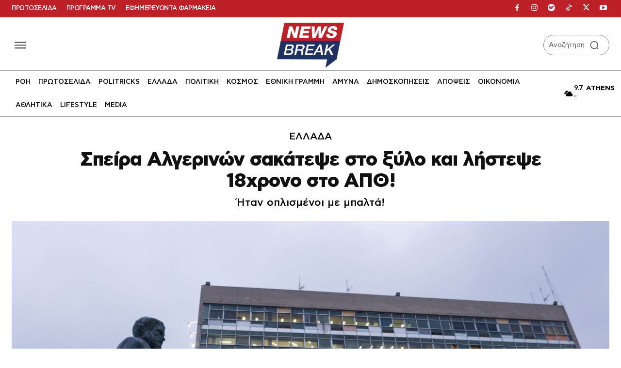

--- FILE ---
content_type: text/html; charset=UTF-8
request_url: https://www.newsbreak.gr/ellada/276452/speira-algerinon-xilo-listipse-18xrono-apth/
body_size: 90638
content:
<!doctype html ><html lang="el" prefix="og: https://ogp.me/ns#"><head><title>Σπείρα Αλγερινών σακάτεψε στο ξύλο και λήστεψε 18χρονο στο ΑΠΘ!</title><meta charset="UTF-8" /><meta name="viewport" content="width=device-width, initial-scale=1.0"><link rel="pingback" href="https://www.newsbreak.gr/xmlrpc.php" /><link href='https://www.newsbreak.gr/wp-content/themes/Newspaper/images/icons/newspaper.woff?24' rel='preload' as='font' type='font/woff' crossorigin><link href='https://www.newsbreak.gr/fonts/dehinted-subset-cfastystd-book-webfont.woff2' rel='preload' as='font' type='font/woff' crossorigin><link href='https://www.newsbreak.gr/fonts/dehinted-subset-cfastystd-bold-webfont.woff2' rel='preload' as='font' type='font/woff' crossorigin><link href='https://www.newsbreak.gr/fonts/dehinted-subset-cfastystd-medium-webfont.woff2' rel='preload' as='font' type='font/woff' crossorigin><link href='https://www.newsbreak.gr/fonts/dehinted-subset-cfastystd-black-webfont.woff2' rel='preload' as='font' type='font/woff' crossorigin><link rel="preload" fetchpriority="high" as="image" href="https://www.newsbreak.gr/wp-content/uploads/2021/03/nb_apth1.jpg" imagesrcset="https://www.newsbreak.gr/wp-content/uploads/2021/03/nb_apth1.jpg 1200w, https://www.newsbreak.gr/wp-content/uploads/2021/03/nb_apth1-696x408.jpg 696w, https://www.newsbreak.gr/wp-content/uploads/2021/03/nb_apth1-1068x627.jpg 1068w" imagesizes="(max-width: 1200px) 100vw, 1200px"/><meta name="theme-color" content="#ffffff"><meta name="description" content="Ήταν οπλισμένοι με μπαλτά!"/><meta name="robots" content="follow, index, max-snippet:-1, max-video-preview:-1, max-image-preview:large"/><link rel="canonical" href="https://www.newsbreak.gr/ellada/276452/speira-algerinon-xilo-listipse-18xrono-apth/" /><meta property="og:locale" content="el_GR" /><meta property="og:type" content="article" /><meta property="og:title" content="Σπείρα Αλγερινών σακάτεψε στο ξύλο και λήστεψε 18χρονο στο ΑΠΘ!" /><meta property="og:description" content="Ήταν οπλισμένοι με μπαλτά!" /><meta property="og:url" content="https://www.newsbreak.gr/ellada/276452/speira-algerinon-xilo-listipse-18xrono-apth/" /><meta property="og:site_name" content="newsbreak" /><meta property="article:publisher" content="https://www.facebook.com/newsbreak.gr" /><meta property="article:tag" content="ΑΡΙΣΤΟΤΕΛΕΙΟ ΠΑΝΕΠΙΣΤΗΜΙΟ ΘΕΣΣΑΛΟΝΙΚΗΣ ΑΠΘ" /><meta property="article:tag" content="ΛΗΣΤΕΙΑ" /><meta property="article:tag" content="ΣΠΕΙΡΑ" /><meta property="article:section" content="ΕΛΛΑΔΑ" /><meta property="fb:app_id" content="2379015649046546" /><meta property="og:image" content="https://www.newsbreak.gr/wp-content/uploads/2021/03/nb_apth1.jpg" /><meta property="og:image:secure_url" content="https://www.newsbreak.gr/wp-content/uploads/2021/03/nb_apth1.jpg" /><meta property="og:image:width" content="1200" /><meta property="og:image:height" content="704" /><meta property="og:image:alt" content="ΑΠΘ" /><meta property="og:image:type" content="image/jpeg" /><meta property="article:published_time" content="2021-12-07T09:24:22+02:00" /><meta name="twitter:card" content="summary_large_image" /><meta name="twitter:title" content="Σπείρα Αλγερινών σακάτεψε στο ξύλο και λήστεψε 18χρονο στο ΑΠΘ!" /><meta name="twitter:description" content="Ήταν οπλισμένοι με μπαλτά!" /><meta name="twitter:site" content="@newsbreakGR" /><meta name="twitter:creator" content="@newsbreakGR" /><meta name="twitter:image" content="https://www.newsbreak.gr/wp-content/uploads/2021/03/nb_apth1.jpg" /> <script type="application/ld+json" class="rank-math-schema">{"@context":"https://schema.org","@graph":[{"@type":"Organization","@id":"https://www.newsbreak.gr/#organization","name":"newsbreak.gr","url":"https://www.newsbreak.gr","sameAs":["https://www.facebook.com/newsbreak.gr","https://twitter.com/newsbreakGR"],"email":"info@newsbreak.gr","logo":{"@type":"ImageObject","@id":"https://www.newsbreak.gr/#logo","url":"https://www.newsbreak.gr/wp-content/uploads/2020/05/logo-1.png","contentUrl":"https://www.newsbreak.gr/wp-content/uploads/2020/05/logo-1.png","caption":"newsbreak","inLanguage":"el","width":"1526","height":"1035"}},{"@type":"WebSite","@id":"https://www.newsbreak.gr/#website","url":"https://www.newsbreak.gr","name":"newsbreak","publisher":{"@id":"https://www.newsbreak.gr/#organization"},"inLanguage":"el"},{"@type":"ImageObject","@id":"https://www.newsbreak.gr/wp-content/uploads/2021/03/nb_apth1.jpg","url":"https://www.newsbreak.gr/wp-content/uploads/2021/03/nb_apth1.jpg","width":"1200","height":"704","caption":"\u0391\u03a0\u0398","inLanguage":"el"},{"@type":"WebPage","@id":"https://www.newsbreak.gr/ellada/276452/speira-algerinon-xilo-listipse-18xrono-apth/#webpage","url":"https://www.newsbreak.gr/ellada/276452/speira-algerinon-xilo-listipse-18xrono-apth/","name":"\u03a3\u03c0\u03b5\u03af\u03c1\u03b1 \u0391\u03bb\u03b3\u03b5\u03c1\u03b9\u03bd\u03ce\u03bd \u03c3\u03b1\u03ba\u03ac\u03c4\u03b5\u03c8\u03b5 \u03c3\u03c4\u03bf \u03be\u03cd\u03bb\u03bf \u03ba\u03b1\u03b9 \u03bb\u03ae\u03c3\u03c4\u03b5\u03c8\u03b5 18\u03c7\u03c1\u03bf\u03bd\u03bf \u03c3\u03c4\u03bf \u0391\u03a0\u0398!","datePublished":"2021-12-07T09:24:22+02:00","dateModified":"2021-12-07T09:24:22+02:00","isPartOf":{"@id":"https://www.newsbreak.gr/#website"},"primaryImageOfPage":{"@id":"https://www.newsbreak.gr/wp-content/uploads/2021/03/nb_apth1.jpg"},"inLanguage":"el"},{"@type":"Person","@id":"https://www.newsbreak.gr/author/newsroom/","name":"Newsroom","description":"Newsroom","url":"https://www.newsbreak.gr/author/newsroom/","image":{"@type":"ImageObject","@id":"https://www.newsbreak.gr/wp-content/uploads/2025/08/newsroom_avatar-96x96.jpg","url":"https://www.newsbreak.gr/wp-content/uploads/2025/08/newsroom_avatar-96x96.jpg","caption":"Newsroom","inLanguage":"el"},"worksFor":{"@id":"https://www.newsbreak.gr/#organization"}},{"@type":"NewsArticle","headline":"\u03a3\u03c0\u03b5\u03af\u03c1\u03b1 \u0391\u03bb\u03b3\u03b5\u03c1\u03b9\u03bd\u03ce\u03bd \u03c3\u03b1\u03ba\u03ac\u03c4\u03b5\u03c8\u03b5 \u03c3\u03c4\u03bf \u03be\u03cd\u03bb\u03bf \u03ba\u03b1\u03b9 \u03bb\u03ae\u03c3\u03c4\u03b5\u03c8\u03b5 18\u03c7\u03c1\u03bf\u03bd\u03bf \u03c3\u03c4\u03bf \u0391\u03a0\u0398!","datePublished":"2021-12-07T09:24:22+02:00","dateModified":"2021-12-07T09:24:22+02:00","articleSection":"\u0395\u039b\u039b\u0391\u0394\u0391","author":{"@id":"https://www.newsbreak.gr/author/newsroom/","name":"Newsroom"},"publisher":{"@id":"https://www.newsbreak.gr/#organization"},"description":"\u0389\u03c4\u03b1\u03bd \u03bf\u03c0\u03bb\u03b9\u03c3\u03bc\u03ad\u03bd\u03bf\u03b9 \u03bc\u03b5 \u03bc\u03c0\u03b1\u03bb\u03c4\u03ac!","name":"\u03a3\u03c0\u03b5\u03af\u03c1\u03b1 \u0391\u03bb\u03b3\u03b5\u03c1\u03b9\u03bd\u03ce\u03bd \u03c3\u03b1\u03ba\u03ac\u03c4\u03b5\u03c8\u03b5 \u03c3\u03c4\u03bf \u03be\u03cd\u03bb\u03bf \u03ba\u03b1\u03b9 \u03bb\u03ae\u03c3\u03c4\u03b5\u03c8\u03b5 18\u03c7\u03c1\u03bf\u03bd\u03bf \u03c3\u03c4\u03bf \u0391\u03a0\u0398!","@id":"https://www.newsbreak.gr/ellada/276452/speira-algerinon-xilo-listipse-18xrono-apth/#richSnippet","isPartOf":{"@id":"https://www.newsbreak.gr/ellada/276452/speira-algerinon-xilo-listipse-18xrono-apth/#webpage"},"image":{"@id":"https://www.newsbreak.gr/wp-content/uploads/2021/03/nb_apth1.jpg"},"inLanguage":"el","mainEntityOfPage":{"@id":"https://www.newsbreak.gr/ellada/276452/speira-algerinon-xilo-listipse-18xrono-apth/#webpage"}}]}</script> <link rel='dns-prefetch' href='//stats.wp.com' /><link rel="alternate" type="application/rss+xml" title="Ροή RSS &raquo; newsbreak" href="https://www.newsbreak.gr/feed/" /><link rel="alternate" type="application/rss+xml" title="Ροή Σχολίων &raquo; newsbreak" href="https://www.newsbreak.gr/comments/feed/" /><link rel="alternate" type="application/rss+xml" title="Ροή Σχολίων newsbreak &raquo; Σπείρα Αλγερινών σακάτεψε στο ξύλο και λήστεψε 18χρονο στο ΑΠΘ!" href="https://www.newsbreak.gr/ellada/276452/speira-algerinon-xilo-listipse-18xrono-apth/feed/" /><link rel="alternate" title="oEmbed (JSON)" type="application/json+oembed" href="https://www.newsbreak.gr/wp-json/oembed/1.0/embed?url=https%3A%2F%2Fwww.newsbreak.gr%2Fellada%2F276452%2Fspeira-algerinon-xilo-listipse-18xrono-apth%2F" /><link rel="alternate" title="oEmbed (XML)" type="text/xml+oembed" href="https://www.newsbreak.gr/wp-json/oembed/1.0/embed?url=https%3A%2F%2Fwww.newsbreak.gr%2Fellada%2F276452%2Fspeira-algerinon-xilo-listipse-18xrono-apth%2F&#038;format=xml" /><style id='wp-img-auto-sizes-contain-inline-css' type='text/css'>img:is([sizes=auto i],[sizes^="auto," i]){contain-intrinsic-size:3000px 1500px}
/*# sourceURL=wp-img-auto-sizes-contain-inline-css */</style><link rel='stylesheet' id='ep_general_styles-css' href='https://www.newsbreak.gr/wp-content/plugins/elasticpress/dist/css/general-styles.css?ver=66295efe92a630617c00' type='text/css' media='all' /><link rel='stylesheet' id='td-plugin-multi-purpose-css' href='https://www.newsbreak.gr/wp-content/plugins/td-composer/td-multi-purpose/style.css?ver=9c5a7338c90cbd82cb580e34cffb127f' type='text/css' media='all' /><link rel='stylesheet' id='md-inline-related-style-css' href='https://www.newsbreak.gr/wp-content/plugins/md-inline-related/assets/style.css?v=1769040336&#038;ver=1.0.5' type='text/css' media='all' /><link rel='stylesheet' id='td-theme-css' href='https://www.newsbreak.gr/wp-content/themes/Newspaper/style.css?ver=12.7.4' type='text/css' media='all' /><link rel='stylesheet' id='td-multipurpose-css' href='https://www.newsbreak.gr/wp-content/plugins/td-composer/assets/fonts/td-multipurpose/td-multipurpose.css?ver=9c5a7338c90cbd82cb580e34cffb127f' type='text/css' media='all' /><link rel='stylesheet' id='font_awesome-css' href='https://www.newsbreak.gr/wp-content/plugins/td-composer/assets/fonts/font-awesome/font-awesome.css?ver=9c5a7338c90cbd82cb580e34cffb127f' type='text/css' media='all' /><link rel='stylesheet' id='td-legacy-framework-front-style-css' href='https://www.newsbreak.gr/wp-content/plugins/td-composer/legacy/Newspaper/assets/css/td_legacy_main.css?ver=9c5a7338c90cbd82cb580e34cffb127f' type='text/css' media='all' /><link rel='stylesheet' id='tdb_style_cloud_templates_front-css' href='https://www.newsbreak.gr/wp-content/plugins/td-cloud-library/assets/css/tdb_main.css?ver=496e217dc78570a2932146e73f7c4a14' type='text/css' media='all' /> <script type="text/javascript" src="https://www.newsbreak.gr/wp-includes/js/jquery/jquery.min.js?ver=3.7.1" id="jquery-core-js"></script> <script type="text/javascript" src="https://www.newsbreak.gr/wp-includes/js/jquery/jquery-migrate.min.js?ver=3.4.1" id="jquery-migrate-js"></script> <link rel="https://api.w.org/" href="https://www.newsbreak.gr/wp-json/" /><link rel="alternate" title="JSON" type="application/json" href="https://www.newsbreak.gr/wp-json/wp/v2/posts/276452" /><link rel="EditURI" type="application/rsd+xml" title="RSD" href="https://www.newsbreak.gr/xmlrpc.php?rsd" /><meta name="generator" content="WordPress 6.9" /><link rel='shortlink' href='https://www.newsbreak.gr/?p=276452' /> <script src="https://www.newsbreak.gr/wp-content/plugins/AP-DFP-Plugin/assets/js/mobile-detect.js"></script> <script>var md = new MobileDetect(window.navigator.userAgent);</script> <script async src="https://securepubads.g.doubleclick.net/tag/js/gpt.js"></script> <script>var googletag = googletag || {};
            googletag.cmd = googletag.cmd || [];</script> <style>#article_start, #article_end {
		margin: 25px auto 25px auto !important;
	    }

            .skinTopContainer {
                width: 100%;
                z-index: 99999;
                position: relative !important;
                text-align: center;
                height: 1px;
            }

            .skinContainer {
                top: 50px;
                width: 100%;
                z-index: 99999;
                position: fixed !important;
                height: 1px;
            }

            .skinAdSticky {
                margin: 0 auto;
            }

            @media (min-width: 768px) {
                .mobile_only {
                    display: none !important;
                }
            }

            @media (max-width: 767px) {
                .desktop_only {
                    display: none !important;
                }

                #_300x250, #_2nd_300x250, #_3rd_300x250 {
                    display: none !important;
                }

                .gAdLeft {
                    float: none !important;
                    width: 100%;
                    display: inline-block;
                    text-align: center;
                    margin: 5px auto 1.75em auto !important;
                }
            }

            .single_below, .single_above {
                clear: both;
            }

            #article, #article_end {
                margin-bottom: 1.75em !important;
            }

            .zark-container {
                line-height: 0px !important;
            }

            @media (max-width: 767px) {
                #ad-single-article-end-1, #ad-single-article-end-2 {
                    float: none !important;
                    margin: 25px auto !important;
                }

            }</style> <script>let isAPMobile = (md.mobile());

            googletag.cmd.push(function () {

				var sidebar = googletag.sizeMapping()
					.addSize([0, 0], [])
					.addSize([340, 0], [])
					.addSize([768, 0], [[300, 600], [300, 250],[336,280]])
					.addSize([1024, 0], [[300,600],[300,250],[336,280]])
					.build();

				var infeed = googletag.sizeMapping()
					.addSize([0, 0], [[300, 250],[300, 600],[336, 280]])
					.addSize([768, 0], [])
					.addSize([1024, 0], [])
					.build();

				var billboard = googletag.sizeMapping()
					.addSize([0, 0], [[300, 250], [320, 100], [320, 50]])
					.addSize([340, 0], [[336, 280], [300, 250], [320, 100], [320, 50]])
					.addSize([768, 0], [[728, 90]])
					.addSize([1024, 0], [[970, 250], [970, 90], [728, 90]])
					.build();
					
				var inline1 = googletag.sizeMapping()
					.addSize([0, 0], [[300, 600], [300, 250]])
					.addSize([388, 0], [[300, 600], [336, 280], [300, 250]])
					.addSize([768, 0], [[300, 600], [300, 250], [336, 280], [320, 480]])
					.addSize([1024, 0], [[300, 600], [300, 250], [336, 280], [320, 480]])
					.build();
					
				var inline2 = googletag.sizeMapping()
					.addSize([0, 0], [[300, 250]])
					.addSize([388, 0], [[336, 280], [300, 250]])
					.addSize([768, 0], [[300, 600], [300, 250], [336, 280], [320, 480]])
					.addSize([1024, 0], [[300, 600], [300, 250], [336, 280], [320, 480]])
					.build();

                					googletag.defineSlot('/22767323261/newsbreak.gr/inline1', [[300, 600],[336, 280],[300, 250],[320,480]], 'MINOANDESIGN-gpt-ad-inline1').defineSizeMapping(inline1).addService(googletag.pubads());
					googletag.defineSlot('/22767323261/newsbreak.gr/inline2', [[300, 600],[336, 280],[300, 250],[320,480]], 'MINOANDESIGN-gpt-ad-inline2').defineSizeMapping(inline2).addService(googletag.pubads());
					
					if (!isAPMobile) {
						googletag.defineSlot('/22767323261/newsbreak.gr/sidebar1', [[300, 600], [336, 280], [300, 250]], 'MINOANDESIGN-gpt-ad-sidebar1').defineSizeMapping(sidebar).addService(googletag.pubads());
						googletag.defineSlot('/22767323261/newsbreak.gr/sidebar2', [[300, 600], [336, 280], [300, 250]], 'MINOANDESIGN-gpt-ad-sidebar2').defineSizeMapping(sidebar).addService(googletag.pubads());
						googletag.defineSlot('/22767323261/newsbreak.gr/sidebar3', [[336, 280], [300, 250]], 'MINOANDESIGN-gpt-ad-sidebar3').addService(googletag.pubads());
						googletag.defineSlot('/22767323261/newsbreak.gr/billboard2', [[970, 250], [970, 90], [728, 90]], 'MINOANDESIGN-gpt-ad-billboard2').addService(googletag.pubads());
					}
						
					if (isAPMobile) {
						googletag.defineSlot('/22767323261/newsbreak.gr/article_end', [[300, 600], [336, 280], [300, 250]], 'MINOANDESIGN-gpt-ad-article_end').defineSizeMapping(infeed).addService(googletag.pubads());
						googletag.defineSlot('/22767323261/newsbreak.gr/infeed1', [[300, 600], [336, 280], [300, 250]], 'MINOANDESIGN-gpt-ad-infeed1').defineSizeMapping(infeed).addService(googletag.pubads());
						googletag.defineSlot('/22767323261/newsbreak.gr/infeed2', [[300, 600], [336, 280], [300, 250]], 'MINOANDESIGN-gpt-ad-infeed2').defineSizeMapping(infeed).addService(googletag.pubads());
					}
                
                				
				
				//googletag.defineSlot('/22767323261/newsbreak.gr/prestitial', [[1, 1]], 'div-gpt-ad-1575047455754-50').addService(googletag.pubads());
                //googletag.defineSlot('/22767323261/newsbreak.gr/skin', [[1, 1]], 'div-gpt-ad-1513202928332-11').addService(googletag.pubads());

                if (isAPMobile) {
                    //googletag.defineSlot('/22767323261/newsbreak.gr/mobile_sticky', [[320, 100], [320, 50]], 'div-gpt-ad-ocm-sticky-ad').addService(googletag.pubads());
                }


                
                                googletag.pubads().setTargeting('type', 'post');
                console.warn('DFP TARGETING KEY-VALUE SET: \ntype -> post');
                
                
                
                
                
                                googletag.pubads().setTargeting('id', '276452');
                console.warn('DFP TARGETING KEY-VALUE SET: \nid -> 276452');
                
                
                
                                googletag.pubads().setTargeting('category', ['ellada']);
                console.warn('DFP TARGETING KEY-VALUE SET: \ncategory -> [ellada]');
                                googletag.pubads().setTargeting('post_tag', ['apth','listeia','speira']);
                console.warn('DFP TARGETING KEY-VALUE SET: \npost_tag -> [apth,listeia,speira]');
                
                //googletag.pubads().collapseEmptyDivs();
                googletag.pubads().setCentering(true);
                googletag.pubads().disableInitialLoad();
                googletag.pubads().enableSingleRequest();
				/*googletag.pubads().enableLazyLoad({
                	fetchMarginPercent: 50,  
                	renderMarginPercent: 50,  
                	mobileScaling: 1.0  
              	}); */
                googletag.enableServices();
            });</script> <style>.minoandesign-summary-wrapper {
                clear: both !important;
                position: relative !important;
                z-index: 1 !important;
                display: block !important;
                width: 100% !important;
                margin: 0 !important;
                padding: 0 !important;
            }
            
            .minoandesign-summary-box {
                margin: 40px 0;
                position: relative;
                overflow: hidden;
                border-radius: 8px;
                box-shadow: 0 2px 10px rgba(0, 0, 0, 0.1);
                font-family: cf_asty_st, Arial, sans-serif;
            }
            
            .minoandesign-summary-header-wrapper {
                display: flex;
                align-items: center;
                justify-content: space-between;
                padding: 15px 20px;
                gap: 15px;
                background: linear-gradient(90deg, #425891 0%, #1E3161 100%);
                color: white;
            }
            
            .minoandesign-logo-space {
                flex: 0 0 auto;
                display: flex;
                align-items: center;
            }
            
            .minoandesign-sponsor-space {
                flex: 0 0 auto;
                display: flex;
                align-items: center;
                justify-content: flex-end;
            }
            
            .minoandesign-summary-header {
                display: flex;
                align-items: center;
                justify-content: center;
                flex: 1;
                position: relative;
                z-index: 1;
                text-align: center;
            }
            
            .minoandesign-summary-header h3 {
                margin: 0;
                font-size: 20px;
                font-weight: 400;
                color: white;
                font-family: cf_asty_st, Arial, sans-serif;
            }
            
            .minoandesign-toggle-btn {
                background: transparent;
                border: none;
                cursor: pointer;
                font-size: 20px;
                transition: all 0.3s ease;
                display: flex;
                align-items: center;
                justify-content: center;
                min-width: 40px;
                height: 40px;
                color: white;
                margin-left: 10px;
            }
            
            .minoandesign-toggle-btn:hover {
                opacity: 0.8;
            }
            
            .minoandesign-toggle-btn:focus {
                outline: none;
            }
            
            .minoandesign-toggle-icon {
                transition: transform 0.3s ease;
                display: inline-block;
                width: 16px;
                height: 16px;
                vertical-align: middle;
            }
            
            .minoandesign-toggle-btn[aria-expanded="false"] .minoandesign-toggle-icon {
                transform: rotate(-90deg);
            }
            
            .minoandesign-summary-content {
                transition: max-height 0.3s ease, opacity 0.3s ease;
                overflow: hidden;
                max-height: 2000px;
                opacity: 1;
            }
            
            .minoandesign-summary-content.collapsed {
                max-height: 0;
                opacity: 0;
            }
            
            .minoandesign-summary-content-inner {
                background: #f5f5f5;
                padding: 25px 30px;
            }
            
            .minoandesign-summary-list {
                list-style: none !important;
                list-style-type: none !important;
                padding: 0 !important;
                margin: 0 0 40px 0 !important;
                position: relative;
                z-index: 1;
                text-align: left !important;
            }
            
            .minoandesign-summary-list li {
                list-style: none !important;
                list-style-type: none !important;
                margin-bottom: 12px;
                line-height: 1.6;
                font-size: 16px;
                text-align: left !important;
                direction: ltr !important;
                display: flex;
                align-items: flex-start;
                color: #000000;
                font-family: cf_asty_st, Arial, sans-serif;
            }
            
            .minoandesign-summary-list li:last-child {
                margin-bottom: 0;
            }
            
            .minoandesign-summary-list li::marker {
                content: none !important;
            }
            
            .minoandesign-bullet {
                flex-shrink: 0;
                width: 20px;
                font-size: 20px;
                color: #000000;
                margin-right: 10px;
                line-height: 1;
                margin-top: 2px;
            }
            
            .minoandesign-bullet-text {
                flex: 1;
                color: #000000 !important;
            }
            
            .minoandesign-style-newsbreak .minoandesign-summary-list li {
                color: #000000 !important;
            }
            
            .minoandesign-style-newsbreak .minoandesign-bullet-text {
                color: #000000 !important;
            }
            
            .minoandesign-style-newsbreak .minoandesign-bullet {
                color: #000000 !important;
            }
            
            .minoandesign-summary-footer {
                background: #EBEBEB;
                height: 45px;
                display: flex;
                align-items: center;
                justify-content: center;
                margin: -20px -20px -20px -20px;
                border-radius: 0 0 8px 8px;
            }
            
            .minoandesign-summary-footer p {
                margin: 0;
                color: #666;
                font-size: 14px;
                text-align: center;
                font-family: cf_asty_st, Arial, sans-serif;
            }
            
            /* Mobile Responsive Styles */
            @media only screen and (max-width: 768px) {
                .minoandesign-summary-wrapper {
                    margin: 15px 0 !important;
                }
                
                .minoandesign-summary-list li,
                .minoandesign-style-newsbreak .minoandesign-summary-list li {
                    color: #000000 !important;
                }
                
                .minoandesign-bullet-text,
                .minoandesign-style-newsbreak .minoandesign-bullet-text {
                    color: #000000 !important;
                }
                
                .minoandesign-bullet,
                .minoandesign-style-newsbreak .minoandesign-bullet {
                    color: #000000 !important;
                }
                
                .minoandesign-toggle-btn,
                .minoandesign-style-newsbreak .minoandesign-toggle-btn {
                    color: #ffffff !important;
                    opacity: 1 !important;
                    background: rgba(255,255,255,0.1);
                }
                
                .minoandesign-summary-box {
                    margin: 0 !important;
                    border-radius: 8px !important;
                }
                
                .minoandesign-summary-header-wrapper {
                    flex-wrap: nowrap !important;
                    padding: 12px 10px !important;
                    gap: 8px !important;
                    align-items: center !important;
                }
                
                .minoandesign-logo-space {
                    flex: 0 0 auto !important;
                    display: flex !important;
                    align-items: center !important;
                    justify-content: flex-start !important;
                    min-width: 60px !important;
                }
                
                .minoandesign-logo-space img {
                    max-width: 80px !important;
                    width: auto !important;
                    height: 30px !important;
                    object-fit: contain !important;
                }
                
                .minoandesign-sponsor-space {
                    flex: 0 0 auto !important;
                    display: flex !important;
                    align-items: center !important;
                    justify-content: flex-end !important;
                    min-width: 60px !important;
                }
                
                .minoandesign-sponsor-space img {
                    max-width: 80px !important;
                    width: auto !important;
                    height: 30px !important;
                    object-fit: contain !important;
                }
                
                .minoandesign-summary-header {
                    flex: 1 1 auto !important;
                    display: flex !important;
                    align-items: center !important;
                    justify-content: center !important;
                    text-align: center !important;
                    margin: 0 !important;
                    padding: 0 5px !important;
                }
                
                .minoandesign-summary-header h3 {
                    font-size: 14px !important;
                    line-height: 1.2 !important;
                    margin: 0 !important;
                    white-space: nowrap !important;
                    overflow: hidden !important;
                    text-overflow: ellipsis !important;
                }
                
                .minoandesign-toggle-btn {
                    flex: 0 0 auto !important;
                    min-width: 30px !important;
                    width: 30px !important;
                    height: 30px !important;
                    font-size: 16px !important;
                    margin-left: 5px !important;
                    padding: 0 !important;
                    display: flex !important;
                    align-items: center !important;
                    justify-content: center !important;
                }
                
                .minoandesign-toggle-icon {
                    width: 18px !important;
                    height: 18px !important;
                }
                
                .minoandesign-summary-content-inner {
                    padding: 20px 15px !important;
                }
                
                .minoandesign-summary-list {
                    margin: 0 0 30px 0 !important;
                }
                
                .minoandesign-summary-list li {
                    font-size: 14px !important;
                    margin-bottom: 10px !important;
                    line-height: 1.5 !important;
                }
                
                .minoandesign-bullet {
                    width: 16px !important;
                    font-size: 16px !important;
                    margin-right: 8px !important;
                }
                
                .minoandesign-summary-footer {
                    height: auto !important;
                    min-height: 35px !important;
                    padding: 8px 10px !important;
                }
                
                .minoandesign-summary-footer p {
                    font-size: 12px !important;
                    line-height: 1.3 !important;
                }
            }
            
            @media only screen and (max-width: 480px) {
                .minoandesign-summary-list li,
                .minoandesign-style-newsbreak .minoandesign-summary-list li {
                    color: #000000 !important;
                }
                
                .minoandesign-bullet-text,
                .minoandesign-style-newsbreak .minoandesign-bullet-text {
                    color: #000000 !important;
                }
                
                .minoandesign-bullet,
                .minoandesign-style-newsbreak .minoandesign-bullet {
                    color: #000000 !important;
                }
                
                .minoandesign-toggle-btn,
                .minoandesign-style-newsbreak .minoandesign-toggle-btn {
                    color: #ffffff !important;
                    opacity: 1 !important;
                    background: rgba(255,255,255,0.2);
                    border: 1px solid rgba(255,255,255,0.3);
                }
                
                .minoandesign-summary-header-wrapper {
                    padding: 10px 8px !important;
                    gap: 5px !important;
                }
                
                .minoandesign-logo-space,
                .minoandesign-sponsor-space {
                    min-width: 50px !important;
                }
                
                .minoandesign-logo-space img,
                .minoandesign-sponsor-space img {
                    max-width: 70px !important;
                    height: 25px !important;
                }
                
                .minoandesign-summary-header h3 {
                    font-size: 13px !important;
                    padding: 0 3px !important;
                }
                
                .minoandesign-toggle-btn {
                    min-width: 28px !important;
                    width: 28px !important;
                    height: 28px !important;
                    margin-left: 3px !important;
                }
                
                .minoandesign-toggle-icon {
                    width: 16px !important;
                    height: 16px !important;
                }
                
                .minoandesign-summary-content-inner {
                    padding: 15px 12px !important;
                }
                
                .minoandesign-summary-list li {
                    font-size: 13px !important;
                    margin-bottom: 8px !important;
                }
                
                .minoandesign-bullet {
                    width: 15px !important;
                    font-size: 15px !important;
                    margin-right: 6px !important;
                }
                
                .minoandesign-summary-footer p {
                    font-size: 11px !important;
                }
            }</style> <script>document.addEventListener('DOMContentLoaded', function() {
                // Toggle functionality for bullet points
                const toggleButtons = document.querySelectorAll('.minoandesign-toggle-btn');
                
                toggleButtons.forEach(function(button) {
                    button.addEventListener('click', function() {
                        const targetId = this.getAttribute('data-target');
                        const targetBox = document.getElementById(targetId);
                        
                        if (targetBox) {
                            const content = targetBox.querySelector('.minoandesign-summary-content');
                            const isExpanded = this.getAttribute('aria-expanded') === 'true';
                            
                            if (isExpanded) {
                                // Collapse
                                content.classList.add('collapsed');
                                this.setAttribute('aria-expanded', 'false');
                            } else {
                                // Expand
                                content.classList.remove('collapsed');
                                this.setAttribute('aria-expanded', 'true');
                            }
                            
                            // Send GA4 event if gtag is available
                            if (typeof gtag !== 'undefined') {
                                gtag('event', 'toggle_ai_bullet_points', {
                                    'event_category': 'engagement',
                                    'event_label': 'AI Bullet Points',
                                    'value': isExpanded ? 0 : 1, // 0 for close, 1 for open
                                    'interaction_type': isExpanded ? 'close' : 'open'
                                });
                            }
                            
                            // Save state to localStorage
                            localStorage.setItem('minoandesign-summary-' + targetId, !isExpanded);
                        }
                    });
                });
                
                // Restore saved states
                toggleButtons.forEach(function(button) {
                    const targetId = button.getAttribute('data-target');
                    const savedState = localStorage.getItem('minoandesign-summary-' + targetId);
                    
                    if (savedState === 'false') {
                        // Was collapsed
                        const targetBox = document.getElementById(targetId);
                        if (targetBox) {
                            const content = targetBox.querySelector('.minoandesign-summary-content');
                            content.classList.add('collapsed');
                            button.setAttribute('aria-expanded', 'false');
                        }
                    }
                });
            });</script> <style>img#wpstats{display:none}</style> <script>window.tdb_global_vars = {"wpRestUrl":"https:\/\/www.newsbreak.gr\/wp-json\/","permalinkStructure":"\/%category%\/%post_id%\/%postname%\/"};
        window.tdb_p_autoload_vars = {"isAjax":false,"isAdminBarShowing":false,"autoloadStatus":"off","origPostEditUrl":null};</script> <style id="tdb-global-fonts">:root{--global-font-1:cf_asty_st;}</style> <script type="text/javascript" id="td-generated-header-js">var tdBlocksArray = []; //here we store all the items for the current page

	    // td_block class - each ajax block uses a object of this class for requests
	    function tdBlock() {
		    this.id = '';
		    this.block_type = 1; //block type id (1-234 etc)
		    this.atts = '';
		    this.td_column_number = '';
		    this.td_current_page = 1; //
		    this.post_count = 0; //from wp
		    this.found_posts = 0; //from wp
		    this.max_num_pages = 0; //from wp
		    this.td_filter_value = ''; //current live filter value
		    this.is_ajax_running = false;
		    this.td_user_action = ''; // load more or infinite loader (used by the animation)
		    this.header_color = '';
		    this.ajax_pagination_infinite_stop = ''; //show load more at page x
	    }

        // td_js_generator - mini detector
        ( function () {
            var htmlTag = document.getElementsByTagName("html")[0];

	        if ( navigator.userAgent.indexOf("MSIE 10.0") > -1 ) {
                htmlTag.className += ' ie10';
            }

            if ( !!navigator.userAgent.match(/Trident.*rv\:11\./) ) {
                htmlTag.className += ' ie11';
            }

	        if ( navigator.userAgent.indexOf("Edge") > -1 ) {
                htmlTag.className += ' ieEdge';
            }

            if ( /(iPad|iPhone|iPod)/g.test(navigator.userAgent) ) {
                htmlTag.className += ' td-md-is-ios';
            }

            var user_agent = navigator.userAgent.toLowerCase();
            if ( user_agent.indexOf("android") > -1 ) {
                htmlTag.className += ' td-md-is-android';
            }

            if ( -1 !== navigator.userAgent.indexOf('Mac OS X')  ) {
                htmlTag.className += ' td-md-is-os-x';
            }

            if ( /chrom(e|ium)/.test(navigator.userAgent.toLowerCase()) ) {
               htmlTag.className += ' td-md-is-chrome';
            }

            if ( -1 !== navigator.userAgent.indexOf('Firefox') ) {
                htmlTag.className += ' td-md-is-firefox';
            }

            if ( -1 !== navigator.userAgent.indexOf('Safari') && -1 === navigator.userAgent.indexOf('Chrome') ) {
                htmlTag.className += ' td-md-is-safari';
            }

            if( -1 !== navigator.userAgent.indexOf('IEMobile') ){
                htmlTag.className += ' td-md-is-iemobile';
            }

        })();

        var tdLocalCache = {};

        ( function () {
            "use strict";

            tdLocalCache = {
                data: {},
                remove: function (resource_id) {
                    delete tdLocalCache.data[resource_id];
                },
                exist: function (resource_id) {
                    return tdLocalCache.data.hasOwnProperty(resource_id) && tdLocalCache.data[resource_id] !== null;
                },
                get: function (resource_id) {
                    return tdLocalCache.data[resource_id];
                },
                set: function (resource_id, cachedData) {
                    tdLocalCache.remove(resource_id);
                    tdLocalCache.data[resource_id] = cachedData;
                }
            };
        })();

    
    
var td_viewport_interval_list=[{"limitBottom":767,"sidebarWidth":228},{"limitBottom":1018,"sidebarWidth":300},{"limitBottom":1140,"sidebarWidth":324}];
var tds_general_modal_image_disable_mob="yes";
var tds_video_scroll="enabled";
var tds_video_position_v="bottom";
var tds_video_distance_v="100px";
var tds_video_width="380px";
var tds_video_playing_one="enabled";
var tdc_is_installed="yes";
var tdc_domain_active=false;
var td_ajax_url="https:\/\/www.newsbreak.gr\/wp-admin\/admin-ajax.php?td_theme_name=Newspaper&v=12.7.4";
var td_get_template_directory_uri="https:\/\/www.newsbreak.gr\/wp-content\/plugins\/td-composer\/legacy\/common";
var tds_snap_menu="snap";
var tds_logo_on_sticky="";
var tds_header_style="";
var td_please_wait="\u03a0\u03b1\u03c1\u03b1\u03ba\u03b1\u03bb\u03bf\u03cd\u03bc\u03b5 \u03c0\u03b5\u03c1\u03b9\u03bc\u03ad\u03bd\u03b5\u03c4\u03b5...";
var td_email_user_pass_incorrect="\u03a7\u03c1\u03ae\u03c3\u03c4\u03b7\u03c2 \u03ae \u03ba\u03c9\u03b4\u03b9\u03ba\u03cc\u03c2 \u03bb\u03b1\u03bd\u03b8\u03b1\u03c3\u03bc\u03ad\u03bd\u03bf\u03c2!";
var td_email_user_incorrect="Email \u03ae \u03cc\u03bd\u03bf\u03bc\u03b1 \u03c7\u03c1\u03ae\u03c3\u03c4\u03b7 \u03bb\u03b1\u03bd\u03b8\u03b1\u03c3\u03bc\u03ad\u03bd\u03bf!";
var td_email_incorrect="Email \u03bb\u03b1\u03bd\u03b8\u03b1\u03c3\u03bc\u03ad\u03bd\u03bf!";
var td_user_incorrect="Username incorrect!";
var td_email_user_empty="Email or username empty!";
var td_pass_empty="Pass empty!";
var td_pass_pattern_incorrect="Invalid Pass Pattern!";
var td_retype_pass_incorrect="Retyped Pass incorrect!";
var tds_more_articles_on_post_enable="";
var tds_more_articles_on_post_time_to_wait="";
var tds_more_articles_on_post_pages_distance_from_top=400;
var tds_captcha="";
var tds_theme_color_site_wide="#bd2027";
var tds_smart_sidebar="";
var tdThemeName="Newspaper";
var tdThemeNameWl="Newspaper";
var td_magnific_popup_translation_tPrev="\u03a0\u03c1\u03bf\u03b7\u03b3\u03bf\u03cd\u03bc\u03b5\u03bd\u03bf (\u039a\u03bf\u03c5\u03bc\u03c0\u03af \u03b1\u03c1\u03b9\u03c3\u03c4\u03b5\u03c1\u03bf\u03cd \u03b2\u03ad\u03bb\u03bf\u03c5\u03c2)";
var td_magnific_popup_translation_tNext="\u0395\u03c0\u03cc\u03bc\u03b5\u03bd\u03bf (\u039a\u03bf\u03c5\u03bc\u03c0\u03af \u03b4\u03b5\u03be\u03b9\u03bf\u03cd \u03b2\u03ad\u03bb\u03bf\u03c5\u03c2)";
var td_magnific_popup_translation_tCounter="%curr% \u03b1\u03c0\u03cc %total%";
var td_magnific_popup_translation_ajax_tError="\u03a4\u03bf \u03c0\u03b5\u03c1\u03b9\u03b5\u03c7\u03cc\u03bc\u03b5\u03bd\u03bf \u03b1\u03c0\u03cc %url% \u03b4\u03b5\u03bd \u03ae\u03c4\u03b1\u03bd \u03b4\u03c5\u03bd\u03b1\u03c4\u03cc \u03bd\u03b1 \u03c6\u03bf\u03c1\u03c4\u03c9\u03b8\u03b5\u03af.";
var td_magnific_popup_translation_image_tError="\u0397 \u03b5\u03b9\u03ba\u03cc\u03bd\u03b1 #%curr% \u03b4\u03b5\u03bd \u03ae\u03c4\u03b1\u03bd \u03b4\u03c5\u03bd\u03b1\u03c4\u03cc \u03bd\u03b1 \u03c6\u03bf\u03c1\u03c4\u03c9\u03b8\u03b5\u03af.";
var tdBlockNonce="236d58726c";
var tdMobileMenu="disabled";
var tdMobileSearch="disabled";
var tdsDateFormat="l, j\/n H:i";
var tdDateNamesI18n={"month_names":["\u0399\u03b1\u03bd\u03bf\u03c5\u03ac\u03c1\u03b9\u03bf\u03c2","\u03a6\u03b5\u03b2\u03c1\u03bf\u03c5\u03ac\u03c1\u03b9\u03bf\u03c2","\u039c\u03ac\u03c1\u03c4\u03b9\u03bf\u03c2","\u0391\u03c0\u03c1\u03af\u03bb\u03b9\u03bf\u03c2","\u039c\u03ac\u03b9\u03bf\u03c2","\u0399\u03bf\u03cd\u03bd\u03b9\u03bf\u03c2","\u0399\u03bf\u03cd\u03bb\u03b9\u03bf\u03c2","\u0391\u03cd\u03b3\u03bf\u03c5\u03c3\u03c4\u03bf\u03c2","\u03a3\u03b5\u03c0\u03c4\u03ad\u03bc\u03b2\u03c1\u03b9\u03bf\u03c2","\u039f\u03ba\u03c4\u03ce\u03b2\u03c1\u03b9\u03bf\u03c2","\u039d\u03bf\u03ad\u03bc\u03b2\u03c1\u03b9\u03bf\u03c2","\u0394\u03b5\u03ba\u03ad\u03bc\u03b2\u03c1\u03b9\u03bf\u03c2"],"month_names_short":["\u0399\u03b1\u03bd","\u03a6\u03b5\u03b2","\u039c\u03b1\u03c1","\u0391\u03c0\u03c1","\u039c\u03ac\u03b9","\u0399\u03bf\u03cd\u03bd","\u0399\u03bf\u03cd\u03bb","\u0391\u03c5\u03b3","\u03a3\u03b5\u03c0","\u039f\u03ba\u03c4","\u039d\u03bf\u03ad","\u0394\u03b5\u03ba"],"day_names":["\u039a\u03c5\u03c1\u03b9\u03b1\u03ba\u03ae","\u0394\u03b5\u03c5\u03c4\u03ad\u03c1\u03b1","\u03a4\u03c1\u03af\u03c4\u03b7","\u03a4\u03b5\u03c4\u03ac\u03c1\u03c4\u03b7","\u03a0\u03ad\u03bc\u03c0\u03c4\u03b7","\u03a0\u03b1\u03c1\u03b1\u03c3\u03ba\u03b5\u03c5\u03ae","\u03a3\u03ac\u03b2\u03b2\u03b1\u03c4\u03bf"],"day_names_short":["\u039a\u03c5","\u0394\u03b5","\u03a4\u03c1","\u03a4\u03b5","\u03a0\u03b5","\u03a0\u03b1","\u03a3\u03b1"]};
var tdb_modal_confirm="\u03b1\u03c0\u03bf\u03b8\u03b7\u03ba\u03b5\u03cd\u03c3\u03b5\u03c4\u03b5";
var tdb_modal_cancel="\u039c\u03b1\u03c4\u03b1\u03af\u03c9\u03c3\u03b7";
var tdb_modal_confirm_alt="\u039d\u03b1\u03af";
var tdb_modal_cancel_alt="\u03cc\u03c7\u03b9";
var td_deploy_mode="deploy";
var td_ad_background_click_link="";
var td_ad_background_click_target="";</script> <link rel="apple-touch-icon" sizes="180x180" href="/apple-touch-icon.png"><link rel="icon" type="image/png" sizes="32x32" href="/favicon-32x32.png"><link rel="icon" type="image/png" sizes="16x16" href="/favicon-16x16.png"><link rel="mask-icon" href="/safari-pinned-tab.svg" color="#5bbad5"><link rel="shortcut icon" href="/favicon.ico"><meta name="msapplication-TileColor" content="#2b5797"><meta name="theme-color" content="#ffffff"><meta name="apple-itunes-app" content="app-id=6504603800"><meta name="ahrefs-site-verification" content="40c7c7b5d12e1e69375e1492a805ae9e272f796514627365f1459b306d6e24d6"><link rel="dns-prefetch" href="https://www.googletagmanager.com" /><link rel="dns-prefetch" href="https://www.google-analytics.com" /><link rel="dns-prefetch" href="https://securepubads.g.doubleclick.net" /><link rel="dns-prefetch" href="https://pagead2.googlesyndication.com" /><link rel="dns-prefetch" href="https://tpc.googlesyndication.com" /><link rel="dns-prefetch" href="https://static.adman.gr" /><link rel="dns-prefetch" href="https://static.cloudflareinsights.com" /> <script async src="https://www.googletagmanager.com/gtag/js?id=G-TE28KT0J4Z"></script> <script>window.dataLayer = window.dataLayer || [];
  function gtag(){dataLayer.push(arguments);}
  gtag('js', new Date());

  gtag('config', 'G-TE28KT0J4Z');</script> <script type="text/javascript">!function(){"use strict";function e(e){var t=!(arguments.length>1&&void 0!==arguments[1])||arguments[1],c=document.createElement("script");c.src=e,t?c.type="module":(c.async=!0,c.type="text/javascript",c.setAttribute("nomodule",""));var n=document.getElementsByTagName("script")[0];n.parentNode.insertBefore(c,n)}!function(t,c){!function(t,c,n){var a,o,r;n.accountId=c,null!==(a=t.marfeel)&&void 0!==a||(t.marfeel={}),null!==(o=(r=t.marfeel).cmd)&&void 0!==o||(r.cmd=[]),t.marfeel.config=n;var i="https://sdk.mrf.io/statics";e("".concat(i,"/marfeel-sdk.js?id=").concat(c),!0),e("".concat(i,"/marfeel-sdk.es5.js?id=").concat(c),!1)}(t,c,arguments.length>2&&void 0!==arguments[2]?arguments[2]:{})}(window,9487,{} /* Config */)}();</script> <script src="https://t.atmng.io/adweb/yHKmbLN0Q.prod.js" async></script> <script>!function(n){if(!window.cnx){window.cnx={},window.cnx.cmd=[];var t=n.createElement('iframe');t.src='javascript:false'; t.style.display='none',t.onload=function(){var n=t.contentWindow.document,c=n.createElement('script');c.src='//cd.connatix.com/connatix.player.js?cid=802bc865-afca-472a-8b42-6b7ce9fd58ba&pid=b07c6f04-cc06-472e-bfea-3ee7e5a1f2e2',c.setAttribute('async','1'),c.setAttribute('type','text/javascript'),n.body.appendChild(c)},n.head.appendChild(t)}}(document);</script> <script type="text/javascript">(function(c,l,a,r,i,t,y){
        c[a]=c[a]||function(){(c[a].q=c[a].q||[]).push(arguments)};
        t=l.createElement(r);t.async=1;t.src="https://www.clarity.ms/tag/"+i;
        y=l.getElementsByTagName(r)[0];y.parentNode.insertBefore(t,y);
    })(window, document, "clarity", "script", "tyafmzo89u");</script> <style id="td-inline-css-aggregated">@media (max-width:767px){.td-header-desktop-wrap{display:none}}@media (min-width:767px){.td-header-mobile-wrap{display:none}}:root{--lc-contrast-co1:#ffd988;--lc-contrast-co2:#f5ad5f;--lc-white:#FFFFFF;--lc-lgrey:#EDEEEE;--lc-lgrey-c1:#cedfea;--lc-mgrey:#C1C6CA;--lc-primary:#48b0f2;--lc-lprimary:#94d5ff;--lc-dprimary:#007ac8;--lc-black:#18242c;--lc-greyish:#EEF0F4;--lc-dark-blue:#0F4A71;--lc-dark-grey:#969FA4;--lc-darker-blue:#0D3A55;--tt-accent-color:#E4A41E;--tt-hover:#504BDC;--tt-gray-dark:#777777;--tt-extra-color:#f4f4f4;--tt-primary-color:#000000;--crypto-gaming-pro-accent:#2081e2;--crypto-gaming-pro-lighter-bg:#131313;--crypto-gaming-pro-light-gray-text:#afafaf;--crypto-gaming-pro-dark-gray-text:#757777;--crypto-gaming-pro-white:#FFFFFF;--accent-color-1:#bd2027;--accent-color-2:#F35858;--base-color-1:#000000;--light-color-1:#EDEDED;--ev-black:#0c1b1a;--ev-white:#FFFFFF;--ev-primary:#38EBE7;--ev-accent:#47cac5;--ev-primary-light:#B0F7F3;--ev-alternate:#8fdbd9;--ev-bg-grey:#f3f4f6;--ev-bg-grey-alt:#eaecee;--ev-bg-grey-neutral:#dbdcdf;--ev-blue-1:#7AB3ED;--ev-blue-2:#b5d6f7;--ev-rose-1:#f7c4c1;--ev-rose-2:#e5847f;--ev-dark-1:#3B6F6C;--ev-dark-2:#183533;--cs-bg-grey:#f8f5f4;--cs-shadow:#e8e8e8;--cs-black:#0d1f2d;--cs-red:#FF9334;--cs-blue:#2639e2;--cs-dark-blue:#1a28a3;--cs-grey:#e0dcd4;--cs-white:#FFFFFF;--cs-text-grey:#A7AFB5;--cs-bg-grey2:#F9F9F9;--cs-light-blue:#569DFF;--cs-text-dark-grey:#787E84;--accent-color:#fff;--primary:#000000}@font-face{font-family:"cf_asty_st";src:local("cf_asty_st"),url("https://www.newsbreak.gr/fonts/dehinted-subset-cfastystd-book-webfont.woff2") format("woff");font-display:swap}ul.sf-menu>.menu-item>a{font-size:11px;font-weight:800}.sf-menu ul .menu-item a{font-size:11px;font-weight:800;text-transform:uppercase}.td-mobile-content .td-mobile-main-menu>li>a{font-family:cf_asty_st;font-size:17px;line-height:7px;font-weight:bold}.td-mobile-content .sub-menu a{font-family:cf_asty_st;font-size:15px;line-height:10px;font-weight:bold}#td-mobile-nav,#td-mobile-nav .wpb_button,.td-search-wrap-mob{font-family:cf_asty_st}.td-page-title,.td-category-title-holder .td-page-title{font-family:cf_asty_st}.td-page-content p,.td-page-content li,.td-page-content .td_block_text_with_title,.wpb_text_column p{font-family:cf_asty_st;font-size:18px}.td-page-content h1,.wpb_text_column h1{font-family:cf_asty_st}.td-page-content h2,.wpb_text_column h2{font-family:cf_asty_st}.td-page-content h3,.wpb_text_column h3{font-family:cf_asty_st}.td-page-content h4,.wpb_text_column h4{font-family:cf_asty_st}.td-page-content h5,.wpb_text_column h5{font-family:cf_asty_st}.td-page-content h6,.wpb_text_column h6{font-family:cf_asty_st}body,p{font-family:cf_asty_st}.td-loader-gif::before{content:'';width:100%;height:100%;position:absolute;top:0;left:0;background-image:url('https://www.newsbreak.gr/wp-content/uploads/2023/08/loader.gif');background-size:contain;animation:pulse 0.8s infinite;transition:none!important;background-repeat:no-repeat;background-position:center center}@keyframes pulse{0%{opacity:0.6}50%{opacity:1.0}100%{opacity:0.6}}.td-lb-box{display:none!important}:root{--td_excl_label:'ΑΠΟΚΛΕΙΣΤΙΚΌΣ';--td_theme_color:#bd2027;--td_slider_text:rgba(189,32,39,0.7);--td_header_color:#1e3161;--td_text_header_color:#ffffff;--td_mobile_menu_color:#e5e5e5;--td_mobile_icons_color:#14005a;--td_mobile_gradient_one_mob:#f8f8fb;--td_mobile_gradient_two_mob:#f8f8fb;--td_mobile_text_active_color:#000000;--td_mobile_text_color:#353535}.tdm-btn-style1{background-color:#bd2027}.tdm-btn-style2:before{border-color:#bd2027}.tdm-btn-style2{color:#bd2027}.tdm-btn-style3{-webkit-box-shadow:0 2px 16px #bd2027;-moz-box-shadow:0 2px 16px #bd2027;box-shadow:0 2px 16px #bd2027}.tdm-btn-style3:hover{-webkit-box-shadow:0 4px 26px #bd2027;-moz-box-shadow:0 4px 26px #bd2027;box-shadow:0 4px 26px #bd2027}.tdi_2{min-height:0}.tdi_2>.td-element-style:after{content:''!important;width:100%!important;height:100%!important;position:absolute!important;top:0!important;left:0!important;z-index:0!important;display:block!important;background-color:#ffffff!important}.td-header-mobile-wrap{position:relative;width:100%}@media (max-width:767px){.tdi_2{border-color:var(--base-color-1)!important;border-style:solid!important;border-width:0px 0px 3px 0px!important}}.tdi_4,.tdi_4 .tdc-columns{min-height:0}#tdi_3.tdc-row[class*='stretch_row']>.td-pb-row>.td-element-style,#tdi_3.tdc-row[class*='stretch_row']>.td-pb-row>.tdc-video-outer-wrapper{width:100%!important}.tdi_4,.tdi_4 .tdc-columns{display:block}.tdi_4 .tdc-columns{width:100%}.tdi_4:before,.tdi_4:after{display:table}@media (max-width:767px){.tdi_4,.tdi_4 .tdc-columns{display:flex;flex-direction:row;flex-wrap:nowrap;justify-content:flex-start;align-items:center}.tdi_4 .tdc-columns{width:100%}.tdi_4:before,.tdi_4:after{display:none}@media (min-width:768px){.tdi_4{margin-left:-0px;margin-right:-0px}.tdi_4 .tdc-row-video-background-error,.tdi_4>.vc_column,.tdi_4>.tdc-columns>.vc_column{padding-left:0px;padding-right:0px}}}@media (max-width:767px){.tdi_4{padding-top:5px!important;padding-bottom:0px!important;border-color:#ffffff!important;box-shadow:0 0 0px #888888!important;border-style:solid!important;border-width:0px 0px 0px 0px!important}}.tdi_6{vertical-align:baseline}.tdi_6>.wpb_wrapper,.tdi_6>.wpb_wrapper>.tdc-elements{display:block}.tdi_6>.wpb_wrapper>.tdc-elements{width:100%}.tdi_6>.wpb_wrapper>.vc_row_inner{width:auto}.tdi_6>.wpb_wrapper{width:auto;height:auto}@media (max-width:767px){.tdi_6{width:15%!important;display:inline-block!important}}.tdi_7{margin-bottom:0px!important}@media(min-width:1141px){.tdi_7{display:inline-block!important}}@media (min-width:1019px) and (max-width:1140px){.tdi_7{display:inline-block!important}}@media (min-width:768px) and (max-width:1018px){.tdi_7{display:inline-block!important}}.tdm-popup-modal-prevent-scroll{overflow:hidden}.tdm-popup-modal-wrap,.tdm-popup-modal-bg{top:0;left:0;width:100%;height:100%}.tdm-popup-modal-wrap{position:fixed;display:flex;z-index:10002}.tdm-popup-modal-bg{position:absolute}.tdm-popup-modal{display:flex;flex-direction:column;position:relative;background-color:#fff;width:700px;max-width:100%;max-height:100%;border-radius:3px;overflow:hidden;z-index:1}.tdm-pm-header{display:flex;align-items:center;width:100%;padding:19px 25px 16px;z-index:10}.tdm-pmh-title{margin:0;padding:0;font-size:18px;line-height:1.2;font-weight:600;color:#1D2327}a.tdm-pmh-title:hover{color:var(--td_theme_color,#4db2ec)}.tdm-pmh-close{position:relative;margin-left:auto;font-size:14px;color:#878d93;cursor:pointer}.tdm-pmh-close *{pointer-events:none}.tdm-pmh-close svg{width:14px;fill:#878d93}.tdm-pmh-close:hover{color:#000}.tdm-pmh-close:hover svg{fill:#000}.tdm-pm-body{flex:1;padding:30px 25px;overflow:auto;overflow-x:hidden}.tdm-pm-body>p:empty{display:none}.tdm-pm-body .tdc-row:not([class*='stretch_row_']),.tdm-pm-body .tdc-row-composer:not([class*='stretch_row_']){width:auto!important;max-width:1240px}.tdm-popup-modal-over-screen,.tdm-popup-modal-over-screen .tdm-pm-body .tdb_header_search .tdb-search-form,.tdm-popup-modal-over-screen .tdm-pm-body .tdb_header_logo .tdb-logo-a,.tdm-popup-modal-over-screen .tdm-pm-body .tdb_header_logo h1{pointer-events:none}.tdm-popup-modal-over-screen .tdm-btn{pointer-events:none!important}.tdm-popup-modal-over-screen .tdm-popup-modal-bg{opacity:0;transition:opacity .2s ease-in}.tdm-popup-modal-over-screen.tdm-popup-modal-open .tdm-popup-modal-bg{opacity:1;transition:opacity .2s ease-out}.tdm-popup-modal-over-screen.tdm-popup-modal-open .tdm-popup-modal,.tdm-popup-modal-over-screen.tdm-popup-modal-open .tdm-pm-body .tdb_header_search .tdb-search-form,.tdm-popup-modal-over-screen.tdm-popup-modal-open .tdm-pm-body .tdb_header_logo .tdb-logo-a,.tdm-popup-modal-over-screen.tdm-popup-modal-open .tdm-pm-body .tdb_header_logo h1{pointer-events:auto}.tdm-popup-modal-over-screen.tdm-popup-modal-open .tdm-btn{pointer-events:auto!important}.tdm-popup-modal:hover .td-admin-edit{display:block;z-index:11}body .tdi_7 .tds-button .tdm-btn-icon{position:relative;top:-1px}#tdm-popup-modal-td-modal-mobile{align-items:flex-start;justify-content:center}#tdm-popup-modal-td-modal-mobile.tdm-popup-modal-over-screen .tdm-popup-modal{opacity:0;transform:translateY(calc(-100% - 1px));transition:opacity .2s ease-in,transform .2s ease-in}#tdm-popup-modal-td-modal-mobile.tdm-popup-modal-over-screen.tdm-popup-modal-open .tdm-popup-modal{opacity:1;transform:translateY(0);transition:opacity .2s ease-in,transform .2s ease-out}#tdm-popup-modal-td-modal-mobile .tdm-popup-modal{width:100%;border-width:2px 2px 5px 2px;border-style:solid;border-color:#000;border-radius:0px;box-shadow:0px 4px 40px 0px rgba(0,0,0,0.16)}#tdm-popup-modal-td-modal-mobile .tdm-pm-header{display:flex;padding:30px 40px 0 0;border-width:0px;border-style:solid;border-color:#EBEBEB}#tdm-popup-modal-td-modal-mobile .tdm-pmh-close{top:0px;color:var(--accent-color-1)}#tdm-popup-modal-td-modal-mobile .tdm-pm-body{padding:0px}#tdm-popup-modal-td-modal-mobile .tdm-pmh-close svg{fill:var(--accent-color-1)}#tdm-popup-modal-td-modal-mobile .tdm-pmh-close:hover{color:var(--accent-color-2)}#tdm-popup-modal-td-modal-mobile .tdm-pmh-close:hover svg{fill:var(--accent-color-2)}@media (min-width:783px){.admin-bar .tdm-popup-modal-wrap{padding-top:32px}}@media (max-width:782px){.admin-bar .tdm-popup-modal-wrap{padding-top:46px}}@media (min-width:1141px){.tdm-pm-body .tdc-row:not([class*='stretch_row_']),.tdm-pm-body .tdc-row-composer:not([class*='stretch_row_']){padding-left:24px;padding-right:24px}}@media (min-width:1019px) and (max-width:1140px){.tdm-pm-body .tdc-row:not([class*='stretch_row_']),.tdm-pm-body .tdc-row-composer:not([class*='stretch_row_']){padding-left:20px;padding-right:20px}}@media (max-width:767px){.tdm-pm-body .tdc-row:not([class*='stretch_row_']){padding-left:20px;padding-right:20px}}@media (min-width:1019px) and (max-width:1140px){#tdm-popup-modal-td-modal-mobile .tdm-popup-modal{border-width:2px 2px 5px 2px;border-style:solid;border-color:#000}#tdm-popup-modal-td-modal-mobile .tdm-pm-header{padding:22px 15px 0 0;border-width:0px;border-style:solid;border-color:#EBEBEB}}@media (min-width:768px) and (max-width:1018px){#tdm-popup-modal-td-modal-mobile .tdm-popup-modal{border-width:2px 2px 5px 2px;border-style:solid;border-color:#000}#tdm-popup-modal-td-modal-mobile .tdm-pm-header{padding:15px;border-width:0px;border-style:solid;border-color:#EBEBEB}}@media (max-width:767px){#tdm-popup-modal-td-modal-mobile .tdm-popup-modal{border-width:2px 2px 5px 2px;border-style:solid;border-color:#000}#tdm-popup-modal-td-modal-mobile .tdm-pmh-close{font-size:20px}#tdm-popup-modal-td-modal-mobile .tdm-pmh-close svg{width:20px}#tdm-popup-modal-td-modal-mobile .tdm-pm-header{padding:30px 20px 0;border-width:0px;border-style:solid;border-color:#EBEBEB}#tdm-popup-modal-td-modal-mobile .tdm-pmh-title{font-family:cf_asty_st!important;font-size:26px!important;line-height:1.2!important;font-weight:800!important;text-transform:uppercase!important}}body .tdi_8{background-color:rgba(230,230,230,0)}body .tdi_8:before{background-color:rgba(230,230,230,0)}.tdi_8 .tdm-btn-text,.tdi_8 i{color:#000000}.tdi_8 svg{fill:#000000;fill:#000000;width:17px;height:auto}.tdi_8 svg *{fill:inherit;fill:inherit}body .tdi_8:hover .tdm-btn-text,body .tdi_8:hover i{color:#000000;-webkit-text-fill-color:unset;background:transparent;transition:none}body .tdi_8:hover svg{fill:#000000;fill:#000000}body .tdi_8:hover svg *{fill:inherit;fill:inherit}.tdi_8 i{color:#000000;-webkit-text-fill-color:unset;background:transparent}body .tdi_8:hover i{color:#000000;-webkit-text-fill-color:unset;background:transparent;transition:none}.tdi_8{padding:4px 10px;height:auto;line-height:1;font-family:cf_asty_st!important;font-size:14px!important;line-height:1.2!important;font-weight:500!important;text-transform:uppercase!important;height:auto}.tdi_8 .tdm-btn-icon:first-child{margin-right:6px}@media (min-width:768px) and (max-width:1018px){.tdi_8 svg{width:16px;height:auto}.tdi_8{font-size:12px!important}}@media (max-width:767px){.tdi_8{padding:10px;height:auto;line-height:1}.tdi_8 svg{width:20px;height:auto}.tdi_8 .tdm-btn-icon:first-child{margin-right:0px}.tdi_8,.tdi_8:before{border-radius:20px}}.tdi_10{min-height:0}.tdi_12,.tdi_12 .tdc-columns{min-height:0}.tdi_12,.tdi_12 .tdc-columns{display:block}.tdi_12 .tdc-columns{width:100%}.tdi_12:before,.tdi_12:after{display:table}@media (min-width:768px){.tdi_12{margin-left:-25px;margin-right:-25px}.tdi_12 .tdc-row-video-background-error,.tdi_12>.vc_column,.tdi_12>.tdc-columns>.vc_column{padding-left:25px;padding-right:25px}}@media (min-width:1019px) and (max-width:1140px){@media (min-width:768px){.tdi_12{margin-left:-20px;margin-right:-20px}.tdi_12 .tdc-row-video-background-error,.tdi_12>.vc_column,.tdi_12>.tdc-columns>.vc_column{padding-left:20px;padding-right:20px}}}@media (max-width:767px){@media (min-width:768px){.tdi_12{margin-left:-20px;margin-right:-20px}.tdi_12 .tdc-row-video-background-error,.tdi_12>.vc_column,.tdi_12>.tdc-columns>.vc_column{padding-left:20px;padding-right:20px}}}.tdi_12{padding-top:15px!important;padding-bottom:5px!important}.tdi_12 .td_block_wrap{text-align:left}@media (min-width:1019px) and (max-width:1140px){.tdi_12{padding-top:30px!important;padding-bottom:35px!important}}@media (min-width:768px) and (max-width:1018px){.tdi_12{padding-top:25px!important;padding-bottom:30px!important}}@media (max-width:767px){.tdi_12{padding-top:10px!important;padding-bottom:20px!important}}.tdi_14{vertical-align:baseline}.tdi_14>.wpb_wrapper,.tdi_14>.wpb_wrapper>.tdc-elements{display:block}.tdi_14>.wpb_wrapper>.tdc-elements{width:100%}.tdi_14>.wpb_wrapper>.vc_row_inner{width:auto}.tdi_14>.wpb_wrapper{width:auto;height:auto}.tdi_16{position:relative!important;top:0;transform:none;-webkit-transform:none}.tdi_16,.tdi_16 .tdc-inner-columns{display:flex;flex-direction:row;flex-wrap:nowrap;justify-content:flex-start;align-items:flex-start}.tdi_16 .tdc-inner-columns{width:100%}.tdi_16{margin-top:15px!important}.tdi_16 .td_block_wrap{text-align:left}.tdi_18{vertical-align:baseline}.tdi_18 .vc_column-inner>.wpb_wrapper,.tdi_18 .vc_column-inner>.wpb_wrapper .tdc-elements{display:flex;flex-direction:row;flex-wrap:nowrap;justify-content:flex-start;align-items:center}.tdi_18 .vc_column-inner>.wpb_wrapper .tdc-elements{width:100%}.tdi_18 .vc_column-inner,.tdi_18 .vc_column-inner>.wpb_wrapper{width:100%;height:100%}.tdi_19{margin-right:50px!important;padding-right:10px!important;padding-left:10px!important;border-color:#888888!important;border-radius:30px!important;border-style:solid!important;border-width:1px 1px 1px 1px!important;position:relative}@media(min-width:1141px){.tdi_19{display:inline-block!important}}@media (min-width:1019px) and (max-width:1140px){.tdi_19{display:none!important}}@media (min-width:768px) and (max-width:1018px){.tdi_19{display:inline-block!important}}.tdb_module_header{width:100%;padding-bottom:0}.tdb_module_header .td-module-container{display:flex;flex-direction:column;position:relative}.tdb_module_header .td-module-container:before{content:'';position:absolute;bottom:0;left:0;width:100%;height:1px}.tdb_module_header .td-image-wrap{display:block;position:relative;padding-bottom:70%}.tdb_module_header .td-image-container{position:relative;width:100%;flex:0 0 auto}.tdb_module_header .td-module-thumb{margin-bottom:0}.tdb_module_header .td-module-meta-info{width:100%;margin-bottom:0;padding:7px 0 0 0;z-index:1;border:0 solid #eaeaea;min-height:0}.tdb_module_header .entry-title{margin:0;font-size:13px;font-weight:500;line-height:18px}.tdb_module_header .td-post-author-name,.tdb_module_header .td-post-date,.tdb_module_header .td-module-comments{vertical-align:text-top}.tdb_module_header .td-post-author-name,.tdb_module_header .td-post-date{top:3px}.tdb_module_header .td-thumb-css{width:100%;height:100%;position:absolute;background-size:cover;background-position:center center}.tdb_module_header .td-category-pos-image .td-post-category:not(.td-post-extra-category),.tdb_module_header .td-post-vid-time{position:absolute;z-index:2;bottom:0}.tdb_module_header .td-category-pos-image .td-post-category:not(.td-post-extra-category){left:0}.tdb_module_header .td-post-vid-time{right:0;background-color:#000;padding:3px 6px 4px;font-family:var(--td_default_google_font_1,'Open Sans','Open Sans Regular',sans-serif);font-size:10px;font-weight:600;line-height:1;color:#fff}.tdb_module_header .td-excerpt{margin:20px 0 0;line-height:21px}.tdb_module_header .td-read-more{margin:20px 0 0}.tdb-header-align{vertical-align:middle}.tdb_module_search .tdb-author-photo{display:inline-block}.tdb_module_search .tdb-author-photo,.tdb_module_search .tdb-author-photo img{vertical-align:middle}.tdb_module_search .td-post-author-name{white-space:normal}.tdb_header_search{margin-bottom:0;clear:none}.tdb_header_search .tdb-block-inner{position:relative;display:inline-block;width:100%}.tdb_header_search .tdb-search-form{position:relative;padding:20px;border-width:3px 0 0;border-style:solid;border-color:var(--td_theme_color,#4db2ec);pointer-events:auto}.tdb_header_search .tdb-search-form:before{content:'';position:absolute;top:0;left:0;width:100%;height:100%;background-color:#fff}.tdb_header_search .tdb-search-form-inner{position:relative;display:flex;background-color:#fff}.tdb_header_search .tdb-search-form-inner:after{content:'';position:absolute;top:0;left:0;width:100%;height:100%;border:1px solid #e1e1e1;pointer-events:none}.tdb_header_search .tdb-head-search-placeholder{position:absolute;top:50%;transform:translateY(-50%);padding:3px 9px;font-size:12px;line-height:21px;color:#999;-webkit-transition:all 0.3s ease;transition:all 0.3s ease;pointer-events:none}.tdb_header_search .tdb-head-search-form-input:focus+.tdb-head-search-placeholder,.tdb-head-search-form-input:not(:placeholder-shown)~.tdb-head-search-placeholder{opacity:0}.tdb_header_search .tdb-head-search-form-btn,.tdb_header_search .tdb-head-search-form-input{height:auto;min-height:32px}.tdb_header_search .tdb-head-search-form-input{color:#444;flex:1;background-color:transparent;border:0}.tdb_header_search .tdb-head-search-form-input.tdb-head-search-nofocus{color:transparent;text-shadow:0 0 0 #444}.tdb_header_search .tdb-head-search-form-btn{margin-bottom:0;padding:0 15px;background-color:#222222;font-family:var(--td_default_google_font_2,'Roboto',sans-serif);font-size:13px;font-weight:500;color:#fff;-webkit-transition:all 0.3s ease;transition:all 0.3s ease;z-index:1}.tdb_header_search .tdb-head-search-form-btn:hover{background-color:var(--td_theme_color,#4db2ec)}.tdb_header_search .tdb-head-search-form-btn i,.tdb_header_search .tdb-head-search-form-btn span{display:inline-block;vertical-align:middle}.tdb_header_search .tdb-head-search-form-btn i{font-size:12px}.tdb_header_search .tdb-head-search-form-btn .tdb-head-search-form-btn-icon{position:relative}.tdb_header_search .tdb-head-search-form-btn .tdb-head-search-form-btn-icon-svg{line-height:0}.tdb_header_search .tdb-head-search-form-btn svg{width:12px;height:auto}.tdb_header_search .tdb-head-search-form-btn svg,.tdb_header_search .tdb-head-search-form-btn svg *{fill:#fff;-webkit-transition:all 0.3s ease;transition:all 0.3s ease}.tdb_header_search .tdb-aj-search-results{padding:20px;background-color:rgba(144,144,144,0.02);border-width:1px 0;border-style:solid;border-color:#ededed;background-color:#fff}.tdb_header_search .tdb-aj-search-results .td_module_wrap:last-child{margin-bottom:0;padding-bottom:0}.tdb_header_search .tdb-aj-search-results .td_module_wrap:last-child .td-module-container:before{display:none}.tdb_header_search .tdb-aj-search-inner{display:flex;flex-wrap:wrap;*zoom:1}.tdb_header_search .tdb-aj-search-inner:before,.tdb_header_search .tdb-aj-search-inner:after{display:table;content:'';line-height:0}.tdb_header_search .tdb-aj-search-inner:after{clear:both}.tdb_header_search .result-msg{padding:4px 0 6px 0;font-family:var(--td_default_google_font_2,'Roboto',sans-serif);font-size:12px;font-style:italic;background-color:#fff}.tdb_header_search .result-msg a{color:#222}.tdb_header_search .result-msg a:hover{color:var(--td_theme_color,#4db2ec)}.tdb_header_search .td-module-meta-info,.tdb_header_search .td-next-prev-wrap{text-align:left}.tdb_header_search .td_module_wrap:hover .entry-title a{color:var(--td_theme_color,#4db2ec)}.tdb_header_search .tdb-aj-cur-element .entry-title a{color:var(--td_theme_color,#4db2ec)}.tdc-dragged .tdb-head-search-btn:after,.tdc-dragged .tdb-drop-down-search{visibility:hidden!important;opacity:0!important;-webkit-transition:all 0.3s ease;transition:all 0.3s ease}.tdb-header-search-trigger-enabled{z-index:1000}.tdb-header-search-trigger-enabled .tdb-head-search-btn{display:flex;align-items:center;position:relative;text-align:center;color:var(--td_theme_color,#4db2ec)}.tdb-header-search-trigger-enabled .tdb-head-search-btn:after{visibility:hidden;opacity:0;content:'';display:block;position:absolute;bottom:0;left:0;right:0;margin:0 auto;width:0;height:0;border-style:solid;border-width:0 6.5px 7px 6.5px;-webkit-transform:translate3d(0,20px,0);transform:translate3d(0,20px,0);-webkit-transition:all 0.4s ease;transition:all 0.4s ease;border-color:transparent transparent var(--td_theme_color,#4db2ec) transparent}.tdb-header-search-trigger-enabled .tdb-drop-down-search-open+.tdb-head-search-btn:after{visibility:visible;opacity:1;-webkit-transform:translate3d(0,0,0);transform:translate3d(0,0,0)}.tdb-header-search-trigger-enabled .tdb-search-icon,.tdb-header-search-trigger-enabled .tdb-search-txt,.tdb-header-search-trigger-enabled .tdb-search-icon-svg svg *{-webkit-transition:all 0.3s ease-in-out;transition:all 0.3s ease-in-out}.tdb-header-search-trigger-enabled .tdb-search-icon-svg{display:flex;align-items:center;justify-content:center}.tdb-header-search-trigger-enabled .tdb-search-icon-svg svg{height:auto}.tdb-header-search-trigger-enabled .tdb-search-icon-svg svg,.tdb-header-search-trigger-enabled .tdb-search-icon-svg svg *{fill:var(--td_theme_color,#4db2ec)}.tdb-header-search-trigger-enabled .tdb-search-txt{position:relative;line-height:1}.tdb-header-search-trigger-enabled .tdb-drop-down-search{visibility:hidden;opacity:0;position:absolute;top:100%;left:0;-webkit-transform:translate3d(0,20px,0);transform:translate3d(0,20px,0);-webkit-transition:all 0.4s ease;transition:all 0.4s ease;pointer-events:none;z-index:10}.tdb-header-search-trigger-enabled .tdb-drop-down-search-open{visibility:visible;opacity:1;-webkit-transform:translate3d(0,0,0);transform:translate3d(0,0,0)}.tdb-header-search-trigger-enabled .tdb-drop-down-search-inner{position:relative;max-width:300px;pointer-events:all}.rtl .tdb-header-search-trigger-enabled .tdb-drop-down-search-inner{margin-left:0}.tdb_header_search .tdb-aj-srs-title{margin-bottom:10px;font-family:var(--td_default_google_font_2,'Roboto',sans-serif);font-weight:500;font-size:13px;line-height:1.3;color:#888}.tdb_header_search .tdb-aj-sr-taxonomies{display:flex;flex-direction:column}.tdb_header_search .tdb-aj-sr-taxonomy{font-family:var(--td_default_google_font_2,'Roboto',sans-serif);font-size:13px;font-weight:500;line-height:18px;color:#111}.tdb_header_search .tdb-aj-sr-taxonomy:not(:last-child){margin-bottom:5px}.tdb_header_search .tdb-aj-sr-taxonomy:hover{color:var(--td_theme_color,#4db2ec)}.tdc-row .tdi_19 .tdb-head-search-btn i{font-size:20px;width:40px;height:40px;line-height:40px;color:#505050}.tdc-row .tdi_19 .tdb-head-search-btn svg{width:20px}.tdc-row .tdi_19 .tdb-search-icon-svg{width:40px;height:40px}.tdc-row .tdi_19 .tdb-head-search-btn{justify-content:flex-end}.tdc-row .tdi_19 .tdb-search-txt{top:0px;font-family:cf_asty_st!important}.tdc-row .tdi_19 .tdb-drop-down-search-inner{left:0px;box-shadow:none}.tdc-row .tdi_19 .tdb-drop-down-search .tdb-drop-down-search-inner{max-width:350px}.tdc-row .tdi_19 .tdb-search-form{border-width:2px;border-color:var(--base-color-1)}.tdc-row .tdi_19 .tdb-head-search-form-input:focus+.tdb-head-search-placeholder,.tdb-head-search-form-input:not(:placeholder-shown)~.tdb-head-search-placeholder{top:-63%;transform:translateY(0)}.tdc-row .tdi_19 .tdb-head-search-form-input,.tdc-row .tdi_19 .tdb-head-search-placeholder{padding:8px 15px}.tdc-row .tdi_19 .tdb-head-search-form-btn svg{width:10px}.tdc-row .tdi_19 .tdb-head-search-form-btn-icon{top:0px}.tdc-row .tdi_19 .tdb-head-search-form-btn{padding:8px 15px;border-width:1px;border-style:solid;border-color:#000;background-color:var(--accent-color-1);font-family:cf_asty_st!important;font-weight:700!important;text-transform:uppercase!important}.tdc-row .tdi_19 .tdb-aj-search-results{padding:25px 20px;border-width:0px;border-color:var(--base-color-1)}.tdc-row .tdi_19 .result-msg{border-width:0 2px 5px 2px;border-style:solid;border-color:#000;text-align:center;font-family:cf_asty_st!important;font-size:13px!important;font-style:normal!important;font-weight:600!important;text-transform:uppercase!important}.tdc-row .tdi_19 .tdb-head-search-btn svg,.tdc-row .tdi_19 .tdb-head-search-btn svg *{fill:#505050}.tdc-row .tdi_19 .tdb-head-search-btn:hover i{color:#505050}.tdc-row .tdi_19 .tdb-head-search-btn:hover svg,.tdc-row .tdi_19 .tdb-head-search-btn:hover svg *{fill:#505050}.tdc-row .tdi_19 .tdb-head-search-btn .tdb-search-txt{color:#505050}.tdc-row .tdi_19 .tdb-head-search-btn:hover .tdb-search-txt{color:#505050}.tdc-row .tdi_19 .tdb-head-search-btn:after{border-bottom-color:#ffffff}.tdc-row .tdi_19 .tdb-search-form-inner:after{border-color:var(--base-color-1)}.tdc-row .tdi_19 .tdb-head-search-form-btn:hover{color:#ffffff;background-color:var(--accent-color-2)}.tdc-row .tdi_19 .tdb-head-search-form-btn:hover svg,.tdc-row .tdi_19 .tdb-head-search-form-btn:hover svg *{fill:#ffffff}.tdc-row .tdi_19 .result-msg,.tdc-row .tdi_19 .result-msg a{color:var(--accent-color-1)}.tdc-row .tdi_19 .result-msg a:hover{color:var(--accent-color-2)}.tdc-row .tdi_19 .tdb-head-search-form-input{font-family:cf_asty_st!important;font-size:14px!important}.tdc-row .tdi_19 .tdb-head-search-placeholder{font-family:cf_asty_st!important;font-size:14px!important}.tdc-row .tdi_19 .td_module_wrap:nth-last-child(-n+1){margin-bottom:0;padding-bottom:0}.tdc-row .tdi_19 .td_module_wrap:nth-last-child(-n+1) .td-module-container:before{display:none}.tdc-row .tdi_19 .td_module_wrap{padding-left:10px;padding-right:10px;padding-bottom:10px;margin-bottom:10px}.tdc-row .tdi_19 .tdb-aj-search-inner{margin-left:-10px;margin-right:-10px}.tdc-row .tdi_19 .td-module-container:before{bottom:-10px;border-color:#eaeaea}.tdc-row .tdi_19 .td-module-container{border-color:#eaeaea;flex-direction:row;align-items:center}.tdc-row .tdi_19 .entry-thumb{background-position:center 50%}.tdc-row .tdi_19 .td-image-container{flex:0 0 30%;width:30%;display:block;order:0}.ie10 .tdc-row .tdi_19 .td-image-container,.ie11 .tdc-row .tdi_19 .td-image-container{flex:0 0 auto}.ie10 .tdc-row .tdi_19 .td-module-meta-info,.ie11 .tdc-row .tdi_19 .td-module-meta-info{flex:1}.tdc-row .tdi_19 .td-post-vid-time{display:block}.tdc-row .tdi_19 .td-module-meta-info{padding:0 0 0 20px;border-color:#eaeaea}.tdc-row .tdi_19 .entry-title{margin:0 0 12px 0;font-family:cf_asty_st!important;font-size:16px!important;line-height:1.2!important;font-style:undefined!important;font-weight:800!important;letter-spacing:undefined!important}.tdc-row .tdi_19 .td-excerpt{column-count:1;column-gap:48px;display:none}.tdc-row .tdi_19 .td-post-category{margin:0 5px 0 0;padding:0 5px;background-color:rgba(255,255,255,0);color:var(--accent-color-1);border-width:0 2px;border-color:#aaa;border-style:solid;border-color:var(--accent-color-1);font-family:cf_asty_st!important;font-size:12px!important;line-height:1!important;font-style:undefined!important;font-weight:700!important;text-transform:uppercase!important;letter-spacing:undefined!important}.tdc-row .tdi_19 .td-read-more{display:none}.tdc-row .tdi_19 .td-author-date{display:none}.tdc-row .tdi_19 .td-post-author-name{display:none}.tdc-row .tdi_19 .td-post-date,.tdc-row .tdi_19 .td-post-author-name span{display:none}.tdc-row .tdi_19 .entry-review-stars{display:none}.tdc-row .tdi_19 .td-icon-star,.tdc-row .tdi_19 .td-icon-star-empty,.tdc-row .tdi_19 .td-icon-star-half{font-size:15px}.tdc-row .tdi_19 .td-module-comments{display:none}.tdc-row .tdi_19 .tdb-author-photo .avatar{width:20px;height:20px;margin-right:6px;border-radius:50%}.tdc-row .tdi_19 .td-post-category:hover{background-color:rgba(255,255,255,0)!important;color:var(--accent-color-2);border-color:var(--accent-color-2)}.tdc-row .tdi_19 .td-module-title a{color:var(--base-color-1);box-shadow:inset 0 0 0 0 #000}body .tdc-row .tdi_19 .td_module_wrap:hover .td-module-title a,.tdc-row .tdi_19 .tdb-aj-cur-element .entry-title a{color:var(--accent-color-1)!important}.tdc-row .tdi_19 .td-editor-date,.tdc-row .tdi_19 .td-editor-date .td-post-author-name,.tdc-row .tdi_19 .td-module-comments a{font-family:cf_asty_st!important;font-size:12px!important;line-height:1!important}@media (min-width:768px){.tdc-row .tdi_19 .td-module-title a{transition:all 0.2s ease;-webkit-transition:all 0.2s ease}}@media (min-width:1019px) and (max-width:1140px){.tdc-row .tdi_19 .tdb-drop-down-search .tdb-drop-down-search-inner{max-width:400px}.tdc-row .tdi_19 .td_module_wrap{padding-bottom:7.5px!important;margin-bottom:7.5px!important;padding-bottom:7.5px;margin-bottom:7.5px}.tdc-row .tdi_19 .td_module_wrap:nth-last-child(-n+1){margin-bottom:0!important;padding-bottom:0!important}.tdc-row .tdi_19 .td_module_wrap .td-module-container:before{display:block!important}.tdc-row .tdi_19 .td_module_wrap:nth-last-child(-n+1) .td-module-container:before{display:none!important}.tdc-row .tdi_19 .td-module-container:before{bottom:-7.5px}.tdc-row .tdi_19 .entry-title{margin:0 0 10px 0;font-size:18px!important}.tdc-row .tdi_19 .td-module-title a{box-shadow:inset 0 0 0 0 #000}@media (min-width:768px){.tdc-row .tdi_19 .td-module-title a{transition:all 0.2s ease;-webkit-transition:all 0.2s ease}}}@media (min-width:768px) and (max-width:1018px){.tdc-row .tdi_19 .tdb-drop-down-search .tdb-drop-down-search-inner{max-width:360px}.tdc-row .tdi_19 .tdb-head-search-form-input,.tdc-row .tdi_19 .tdb-head-search-placeholder{padding:6px 12px}.tdc-row .tdi_19 .tdb-head-search-form-btn{padding:6px 12px;font-size:12px!important}.tdc-row .tdi_19 .tdb-aj-search-results{padding:20px 20px}.tdc-row .tdi_19 .result-msg{padding:7px;font-size:12px!important}.tdc-row .tdi_19 .tdb-head-search-form-input{font-size:13px!important}.tdc-row .tdi_19 .tdb-head-search-placeholder{font-size:13px!important}.tdc-row .tdi_19 .td_module_wrap{padding-bottom:7.5px!important;margin-bottom:7.5px!important;padding-bottom:7.5px;margin-bottom:7.5px}.tdc-row .tdi_19 .td_module_wrap:nth-last-child(-n+1){margin-bottom:0!important;padding-bottom:0!important}.tdc-row .tdi_19 .td_module_wrap .td-module-container:before{display:block!important}.tdc-row .tdi_19 .td_module_wrap:nth-last-child(-n+1) .td-module-container:before{display:none!important}.tdc-row .tdi_19 .td-module-container:before{bottom:-7.5px}.tdc-row .tdi_19 .td-module-meta-info{padding:0 0 0 15px}.tdc-row .tdi_19 .entry-title{margin:0 0 8px;font-size:18px!important}.tdc-row .tdi_19 .td-module-title a{box-shadow:inset 0 0 0 0 #000}.tdc-row .tdi_19 .td-post-category{font-size:13px!important}@media (min-width:768px){.tdc-row .tdi_19 .td-module-title a{transition:all 0.2s ease;-webkit-transition:all 0.2s ease}}}@media (max-width:767px){.tdc-row .tdi_19 .td_module_wrap{padding-bottom:10px!important;margin-bottom:10px!important;padding-bottom:10px;margin-bottom:10px}.tdc-row .tdi_19 .td_module_wrap:nth-last-child(-n+1){margin-bottom:0!important;padding-bottom:0!important}.tdc-row .tdi_19 .td_module_wrap .td-module-container:before{display:block!important}.tdc-row .tdi_19 .td_module_wrap:nth-last-child(-n+1) .td-module-container:before{display:none!important}.tdc-row .tdi_19 .td-module-container:before{bottom:-10px}.tdc-row .tdi_19 .td-module-title a{box-shadow:inset 0 0 0 0 #000}@media (min-width:768px){.tdc-row .tdi_19 .td-module-title a{transition:all 0.2s ease;-webkit-transition:all 0.2s ease}}}.tdi_20{margin-top:0px!important;margin-bottom:0px!important}.td_block_text_with_title{margin-bottom:44px;-webkit-transform:translateZ(0);transform:translateZ(0)}.td_block_text_with_title p:last-child{margin-bottom:0}.tdc-row .tdi_20,.tdc-row .tdi_20 p{line-height:0!important}.tdi_21{margin-bottom:10px!important}@media (min-width:1019px) and (max-width:1140px){.tdi_21{margin-bottom:20px!important}}@media (min-width:768px) and (max-width:1018px){.tdi_21{margin-bottom:15px!important}}.tdm_block_column_title{margin-bottom:0;display:inline-block;width:100%}.tdc-row .tdi_22 .tdm-title{color:#000000;font-family:cf_asty_st!important;font-size:23px!important;line-height:1.2!important;font-weight:900!important;text-transform:uppercase!important}body .tdc-row .tdi_22 .tdm-title-line:after{background:#000000}.tdc-row .tdi_22 .tdm-title-line{width:100%;height:10px}.tdc-row .tdi_22 .tdm-title-line:after{height:1px;bottom:-100%}@media (min-width:1019px) and (max-width:1140px){.tdc-row .tdi_22 .tdm-title{font-size:25px!important}}@media (min-width:768px) and (max-width:1018px){.tdc-row .tdi_22 .tdm-title{font-size:16px!important}}.tdi_23{margin-bottom:0px!important}.td_block_list_menu ul{flex-wrap:wrap;margin-left:12px}.td_block_list_menu ul li{margin-left:0}.td_block_list_menu ul li a{display:flex;margin-left:0}.td_block_list_menu .td-blm-menu-item-txt{display:flex;align-items:center;flex-grow:1}.td_block_list_menu .list-sub-menu{padding-left:22px}.td_block_list_menu .list-sub-menu li{font-size:13px}.td_block_list_menu li.current-menu-item>a,.td_block_list_menu li.current-menu-ancestor>a,.td_block_list_menu li.current-category-ancestor>a,.td_block_list_menu li.current-page-ancestor>a{color:var(--td_theme_color,#4db2ec)}.td_block_list_menu .td-blm-sub-icon{display:flex;align-items:center;justify-content:center;margin-left:.6em;padding:0 .6em;transition:transform .2s ease-in-out}.td_block_list_menu .td-blm-sub-icon svg{display:block;width:1em;height:auto}.td_block_list_menu .td-blm-sub-icon svg,.td_block_list_menu .td-blm-sub-icon svg *{fill:currentColor}.td_block_list_menu.td-blm-display-accordion .menu-item-has-children ul{display:none}.td_block_list_menu.td-blm-display-accordion .menu-item-has-children-open>a>.td-blm-sub-icon{transform:rotate(180deg)}.td_block_list_menu.td-blm-display-horizontal ul{display:flex}body .tdc-row .tdi_23 ul{text-align:left;justify-content:flex-start;margin:10px 0px 10px 0px}body .tdc-row .tdi_23 ul li a{justify-content:flex-start}body .tdc-row .tdi_23 .td-blm-menu-item-txt{flex-grow:1}body .tdc-row .tdi_23 ul li{margin-bottom:10px}body .tdc-row .tdi_23 ul li:last-child{margin-bottom:0}body .tdc-row .tdi_23 a,body .tdc-row .tdi_23 .td-blm-sub-icon{color:var(--news-hub-white)}body .tdc-row .tdi_23 li.current-menu-item>a,body .tdc-row .tdi_23 li.current-menu-ancestor>a,body .tdc-row .tdi_23 li.current-category-ancestor>a,body .tdc-row .tdi_23 li.current-page-ancestor>a,body .tdc-row .tdi_23 a:hover,body .tdc-row .tdi_23 li.current-menu-item>a>.td-blm-sub-icon,body .tdc-row .tdi_23 li.current-menu-ancestor>a>.td-blm-sub-icon,body .tdc-row .tdi_23 li.current-category-ancestor>a>.td-blm-sub-icon,body .tdc-row .tdi_23 li.current-page-ancestor>a>.td-blm-sub-icon,body .tdc-row .tdi_23 a:hover>.td-blm-sub-icon{color:#bd2027}body .tdc-row .tdi_23 .td-blm-sub-icon{font-size:20px}body .tdc-row .tdi_23 .td-block-title a,body .tdc-row .tdi_23 .td-block-title span{font-family:cf_asty_st!important}body .tdc-row .tdi_23 li{font-family:cf_asty_st!important;font-size:16px!important;line-height:1.4!important;font-weight:700!important;letter-spacing:-0.5px!important}body .tdc-row .tdi_23 li .list-sub-menu li{font-family:cf_asty_st!important;font-size:15px!important;font-weight:700!important}@media (min-width:1019px) and (max-width:1140px){body .tdc-row .tdi_23 ul li{margin-bottom:11px}body .tdc-row .tdi_23 ul li:last-child{margin-bottom:0}}@media (min-width:768px) and (max-width:1018px){body .tdc-row .tdi_23 li{font-size:14px!important;line-height:1.3!important}}@media (max-width:767px){body .tdc-row .tdi_23 ul{margin:0px 0px 10px 0px}body .tdc-row .tdi_23 ul li{margin-bottom:14px}body .tdc-row .tdi_23 ul li:last-child{margin-bottom:0}body .tdc-row .tdi_23 .list-sub-menu{padding-left:30px;margin:9px 0px 0px 0px}body .tdc-row .tdi_23 .list-sub-menu li{margin-bottom:20px}body .tdc-row .tdi_23 .list-sub-menu li:last-child{margin-bottom:0}body .tdc-row .tdi_23 .list-sub-menu .td-blm-sub-icon{font-size:60px}body .tdc-row .tdi_23 li{line-height:1.2!important}body .tdc-row .tdi_23 li .list-sub-menu li{font-size:16px!important;line-height:1.2!important}}.tdi_24{margin-top:10px!important;margin-bottom:10px!important}@media (min-width:1019px) and (max-width:1140px){.tdi_24{margin-bottom:20px!important}}@media (min-width:768px) and (max-width:1018px){.tdi_24{margin-bottom:15px!important}}.tdc-row .tdi_25 .tdm-title{color:#000000;font-family:cf_asty_st!important;font-size:23px!important;line-height:1.2!important;font-weight:900!important;text-transform:uppercase!important}body .tdc-row .tdi_25 .tdm-title-line:after{background:#000000}.tdc-row .tdi_25 .tdm-title-line{width:100%;height:10px}.tdc-row .tdi_25 .tdm-title-line:after{height:1px;bottom:-100%}@media (min-width:1019px) and (max-width:1140px){.tdc-row .tdi_25 .tdm-title{font-size:25px!important}}@media (min-width:768px) and (max-width:1018px){.tdc-row .tdi_25 .tdm-title{font-size:16px!important}}.tdi_26{margin-bottom:0px!important}body .tdc-row .tdi_26 ul{text-align:left;justify-content:flex-start;margin:10px 0px 10px 0px}body .tdc-row .tdi_26 ul li a{justify-content:flex-start}body .tdc-row .tdi_26 .td-blm-menu-item-txt{flex-grow:1}body .tdc-row .tdi_26 ul li{margin-bottom:10px}body .tdc-row .tdi_26 ul li:last-child{margin-bottom:0}body .tdc-row .tdi_26 a,body .tdc-row .tdi_26 .td-blm-sub-icon{color:var(--news-hub-white)}body .tdc-row .tdi_26 li.current-menu-item>a,body .tdc-row .tdi_26 li.current-menu-ancestor>a,body .tdc-row .tdi_26 li.current-category-ancestor>a,body .tdc-row .tdi_26 li.current-page-ancestor>a,body .tdc-row .tdi_26 a:hover,body .tdc-row .tdi_26 li.current-menu-item>a>.td-blm-sub-icon,body .tdc-row .tdi_26 li.current-menu-ancestor>a>.td-blm-sub-icon,body .tdc-row .tdi_26 li.current-category-ancestor>a>.td-blm-sub-icon,body .tdc-row .tdi_26 li.current-page-ancestor>a>.td-blm-sub-icon,body .tdc-row .tdi_26 a:hover>.td-blm-sub-icon{color:#bd2027}body .tdc-row .tdi_26 .td-blm-sub-icon{font-size:20px}body .tdc-row .tdi_26 .td-block-title a,body .tdc-row .tdi_26 .td-block-title span{font-family:cf_asty_st!important}body .tdc-row .tdi_26 li{font-family:cf_asty_st!important;font-size:16px!important;line-height:1.4!important;font-weight:700!important;letter-spacing:-0.5px!important}body .tdc-row .tdi_26 li .list-sub-menu li{font-family:cf_asty_st!important;font-size:15px!important;font-weight:700!important}@media (min-width:1019px) and (max-width:1140px){body .tdc-row .tdi_26 ul li{margin-bottom:11px}body .tdc-row .tdi_26 ul li:last-child{margin-bottom:0}}@media (min-width:768px) and (max-width:1018px){body .tdc-row .tdi_26 li{font-size:14px!important;line-height:1.3!important}}@media (max-width:767px){body .tdc-row .tdi_26 ul{margin:0px 0px 10px 0px}body .tdc-row .tdi_26 ul li{margin-bottom:14px}body .tdc-row .tdi_26 ul li:last-child{margin-bottom:0}body .tdc-row .tdi_26 .list-sub-menu{padding-left:30px;margin:9px 0px 0px 0px}body .tdc-row .tdi_26 .list-sub-menu li{margin-bottom:20px}body .tdc-row .tdi_26 .list-sub-menu li:last-child{margin-bottom:0}body .tdc-row .tdi_26 .list-sub-menu .td-blm-sub-icon{font-size:60px}body .tdc-row .tdi_26 li{line-height:1.2!important}body .tdc-row .tdi_26 li .list-sub-menu li{font-size:16px!important;line-height:1.2!important}}.tdi_27{margin-bottom:10px!important}@media (min-width:1019px) and (max-width:1140px){.tdi_27{margin-bottom:20px!important}}@media (min-width:768px) and (max-width:1018px){.tdi_27{margin-bottom:15px!important}}.tdc-row .tdi_28 .tdm-title{color:#000000;font-family:cf_asty_st!important;font-size:23px!important;line-height:1.2!important;font-weight:900!important;text-transform:uppercase!important}body .tdc-row .tdi_28 .tdm-title-line:after{background:#000000}.tdc-row .tdi_28 .tdm-title-line{width:100%;height:10px}.tdc-row .tdi_28 .tdm-title-line:after{height:1px;bottom:-100%}@media (min-width:1019px) and (max-width:1140px){.tdc-row .tdi_28 .tdm-title{font-size:25px!important}}@media (min-width:768px) and (max-width:1018px){.tdc-row .tdi_28 .tdm-title{font-size:16px!important}}.tdm_block.tdm_block_socials{margin-bottom:0}.tdm-social-wrapper{*zoom:1}.tdm-social-wrapper:before,.tdm-social-wrapper:after{display:table;content:'';line-height:0}.tdm-social-wrapper:after{clear:both}.tdm-social-item-wrap{display:inline-block}.tdm-social-item{position:relative;display:inline-flex;align-items:center;justify-content:center;vertical-align:middle;-webkit-transition:all 0.2s;transition:all 0.2s;text-align:center;-webkit-transform:translateZ(0);transform:translateZ(0)}.tdm-social-item i{font-size:14px;color:var(--td_theme_color,#4db2ec);-webkit-transition:all 0.2s;transition:all 0.2s}.tdm-social-text{display:none;margin-top:-1px;vertical-align:middle;font-size:13px;color:var(--td_theme_color,#4db2ec);-webkit-transition:all 0.2s;transition:all 0.2s}.tdm-social-item-wrap:hover i,.tdm-social-item-wrap:hover .tdm-social-text{color:#000}.tdm-social-item-wrap:last-child .tdm-social-text{margin-right:0!important}.tdi_30 .tdm-social-item i{font-size:18px;vertical-align:middle;line-height:36px}.tdi_30 .tdm-social-item i.td-icon-linkedin,.tdi_30 .tdm-social-item i.td-icon-pinterest,.tdi_30 .tdm-social-item i.td-icon-blogger,.tdi_30 .tdm-social-item i.td-icon-vimeo{font-size:14.4px}.tdi_30 .tdm-social-item{width:36px;height:36px;margin:7.5px 15px 7.5px 0;border-radius:20px;box-shadow:0px 2px 10px 0px rgba(0,0,0,0.08)}.tdi_30 .tdm-social-item-wrap:last-child .tdm-social-item{margin-right:0!important}.tdi_30 .tdm-social-item-wrap:hover .tdm-social-item{box-shadow:0px 2px 16px 0px rgba(0,0,0,0.08)}.tdi_30 .tdm-social-text{margin-left:2px;margin-right:18px}@media (min-width:1019px) and (max-width:1140px){.tdi_30 .tdm-social-item{margin:6px 12px 6px 0}}@media (min-width:768px) and (max-width:1018px){.tdi_30 .tdm-social-item i{font-size:11px;vertical-align:middle;line-height:22px}.tdi_30 .tdm-social-item i.td-icon-linkedin,.tdi_30 .tdm-social-item i.td-icon-pinterest,.tdi_30 .tdm-social-item i.td-icon-blogger,.tdi_30 .tdm-social-item i.td-icon-vimeo{font-size:8.8px}.tdi_30 .tdm-social-item{width:22px;height:22px;margin:5px 10px 5px 0}}@media (max-width:767px){.tdi_30 .tdm-social-item{margin:5px 10px 5px 0}}.tdi_32{vertical-align:baseline}.tdi_32>.wpb_wrapper,.tdi_32>.wpb_wrapper>.tdc-elements{display:block}.tdi_32>.wpb_wrapper>.tdc-elements{width:100%}.tdi_32>.wpb_wrapper>.vc_row_inner{width:auto}.tdi_32>.wpb_wrapper{width:auto;height:auto}@media (max-width:767px){.tdi_32>.wpb_wrapper,.tdi_32>.wpb_wrapper>.tdc-elements{display:flex;flex-direction:row;flex-wrap:nowrap;justify-content:center;align-items:flex-start}.tdi_32>.wpb_wrapper>.tdc-elements{width:100%}.tdi_32>.wpb_wrapper>.vc_row_inner{width:auto}.tdi_32>.wpb_wrapper{width:100%;height:100%}}@media (max-width:767px){.tdi_32{width:70%!important;display:inline-block!important}}.tdi_33{padding-top:15px!important;padding-bottom:10px!important}@media (max-width:767px){.tdi_33{padding-top:5px!important;padding-bottom:5px!important}}.tdb_header_logo{margin-bottom:0;clear:none}.tdb_header_logo .tdb-logo-a,.tdb_header_logo h1{display:flex;pointer-events:auto;align-items:flex-start}.tdb_header_logo h1{margin:0;line-height:0}.tdb_header_logo .tdb-logo-img-wrap img{display:block}.tdb_header_logo .tdb-logo-svg-wrap+.tdb-logo-img-wrap{display:none}.tdb_header_logo .tdb-logo-svg-wrap svg{width:50px;display:block;transition:fill .3s ease}.tdb_header_logo .tdb-logo-text-wrap{display:flex}.tdb_header_logo .tdb-logo-text-title,.tdb_header_logo .tdb-logo-text-tagline{-webkit-transition:all 0.2s ease;transition:all 0.2s ease}.tdb_header_logo .tdb-logo-text-title{background-size:cover;background-position:center center;font-size:75px;font-family:serif;line-height:1.1;color:#222;white-space:nowrap}.tdb_header_logo .tdb-logo-text-tagline{margin-top:2px;font-size:12px;font-family:serif;letter-spacing:1.8px;line-height:1;color:#767676}.tdb_header_logo .tdb-logo-icon{position:relative;font-size:46px;color:#000}.tdb_header_logo .tdb-logo-icon-svg{line-height:0}.tdb_header_logo .tdb-logo-icon-svg svg{width:46px;height:auto}.tdb_header_logo .tdb-logo-icon-svg svg,.tdb_header_logo .tdb-logo-icon-svg svg *{fill:#000}.tdi_33{display:inline-block}.tdi_33 .tdb-logo-a,.tdi_33 h1{flex-direction:row;align-items:center;justify-content:center}.tdi_33 .tdb-logo-svg-wrap{display:block}.tdi_33 .tdb-logo-svg-wrap+.tdb-logo-img-wrap{display:none}.tdi_33 .tdb-logo-img{max-width:165px}.tdi_33 .tdb-logo-img-wrap{display:block}.tdi_33 .tdb-logo-text-tagline{margin-top:2px;margin-left:0;display:block}.tdi_33 .tdb-logo-text-title{display:block}.tdi_33 .tdb-logo-text-wrap{flex-direction:column;align-items:flex-start}.tdi_33 .tdb-logo-icon{top:0px;display:block}@media (max-width:767px){.tdb_header_logo .tdb-logo-text-title{font-size:36px}}@media (max-width:767px){.tdb_header_logo .tdb-logo-text-tagline{font-size:11px}}@media (min-width:1019px) and (max-width:1140px){.tdi_33 .tdb-logo-img{max-width:150px}}@media (min-width:768px) and (max-width:1018px){.tdi_33 .tdb-logo-img{max-width:130px}}@media (max-width:767px){.tdi_33 .tdb-logo-svg-wrap{max-width:60px}.tdi_33 .tdb-logo-svg-wrap svg{width:60px!important;height:auto}.tdi_33 .tdb-logo-img{max-width:90px}}.tdi_35{vertical-align:baseline}.tdi_35>.wpb_wrapper,.tdi_35>.wpb_wrapper>.tdc-elements{display:block}.tdi_35>.wpb_wrapper>.tdc-elements{width:100%}.tdi_35>.wpb_wrapper>.vc_row_inner{width:auto}.tdi_35>.wpb_wrapper{width:auto;height:auto}@media (max-width:767px){.tdi_35{border-color:#ffffff!important;width:15%!important;display:inline-block!important;border-style:solid!important;border-width:0px 0px 0px 0px!important}}@media (max-width:767px){.tdi_36{padding-left:20px!important;border-color:#ffffff!important;border-style:solid!important;border-width:2px 2px 2px 2px!important}}.tdm_block_inline_text_simplified_2{display:inline-block;margin-bottom:0;vertical-align:top;font-family:var(--td_default_google_font_1,'Open Sans','Open Sans Regular',sans-serif);font-size:16px;line-height:1.8;text-align:left!important;color:#666;transform:translateZ(0)}.tdm_block_inline_text_simplified_2 .td-element-style{z-index:-1}@media (max-width:767px){.tdi_36{text-align:right!important;font-family:cf_asty_st!important;font-weight:700!important}}.tdi_38{min-height:0}.tdi_38>.td-element-style:after{content:''!important;width:100%!important;height:100%!important;position:absolute!important;top:0!important;left:0!important;z-index:0!important;display:block!important;background-color:#ffffff!important}.td-header-mobile-sticky-wrap.td-header-active{opacity:1}.td-header-mobile-sticky-wrap{-webkit-transition:all 0.3s ease-in-out;-moz-transition:all 0.3s ease-in-out;-o-transition:all 0.3s ease-in-out;transition:all 0.3s ease-in-out}@media (max-width:767px){.td-header-mobile-sticky-wrap{transform:translateY(-120%);-webkit-transform:translateY(-120%);-moz-transform:translateY(-120%);-ms-transform:translateY(-120%);-o-transform:translateY(-120%)}.td-header-mobile-sticky-wrap.td-header-active{transform:translateY(0);-webkit-transform:translateY(0);-moz-transform:translateY(0);-ms-transform:translateY(0);-o-transform:translateY(0)}}@media (max-width:767px){.tdi_38{border-color:var(--base-color-1)!important;border-style:solid!important;border-width:0px 0px 3px 0px!important}}.tdi_40,.tdi_40 .tdc-columns{min-height:0}#tdi_39.tdc-row[class*='stretch_row']>.td-pb-row>.td-element-style,#tdi_39.tdc-row[class*='stretch_row']>.td-pb-row>.tdc-video-outer-wrapper{width:100%!important}.tdi_40,.tdi_40 .tdc-columns{display:block}.tdi_40 .tdc-columns{width:100%}.tdi_40:before,.tdi_40:after{display:table}@media (max-width:767px){.tdi_40,.tdi_40 .tdc-columns{display:flex;flex-direction:row;flex-wrap:nowrap;justify-content:flex-start;align-items:center}.tdi_40 .tdc-columns{width:100%}.tdi_40:before,.tdi_40:after{display:none}@media (min-width:768px){.tdi_40{margin-left:-0px;margin-right:-0px}.tdi_40 .tdc-row-video-background-error,.tdi_40>.vc_column,.tdi_40>.tdc-columns>.vc_column{padding-left:0px;padding-right:0px}}}@media (max-width:767px){.tdi_40{padding-top:5px!important;padding-bottom:0px!important;border-color:#ffffff!important;box-shadow:0 0 0px #888888!important;border-style:solid!important;border-width:0px 0px 0px 0px!important}}.tdi_42{vertical-align:baseline}.tdi_42>.wpb_wrapper,.tdi_42>.wpb_wrapper>.tdc-elements{display:block}.tdi_42>.wpb_wrapper>.tdc-elements{width:100%}.tdi_42>.wpb_wrapper>.vc_row_inner{width:auto}.tdi_42>.wpb_wrapper{width:auto;height:auto}@media (max-width:767px){.tdi_42{width:15%!important;display:inline-block!important}}.tdi_43{margin-bottom:0px!important}@media(min-width:1141px){.tdi_43{display:inline-block!important}}@media (min-width:1019px) and (max-width:1140px){.tdi_43{display:inline-block!important}}@media (min-width:768px) and (max-width:1018px){.tdi_43{display:inline-block!important}}body .tdi_43 .tds-button .tdm-btn-icon{position:relative;top:-1px}#tdm-popup-modal-td-modal-mobile{align-items:flex-start;justify-content:center}#tdm-popup-modal-td-modal-mobile.tdm-popup-modal-over-screen .tdm-popup-modal{opacity:0;transform:translateY(calc(-100% - 1px));transition:opacity .2s ease-in,transform .2s ease-in}#tdm-popup-modal-td-modal-mobile.tdm-popup-modal-over-screen.tdm-popup-modal-open .tdm-popup-modal{opacity:1;transform:translateY(0);transition:opacity .2s ease-in,transform .2s ease-out}#tdm-popup-modal-td-modal-mobile .tdm-popup-modal{width:100%;border-width:2px 2px 5px 2px;border-style:solid;border-color:#000;border-radius:0px;box-shadow:0px 4px 40px 0px rgba(0,0,0,0.16)}#tdm-popup-modal-td-modal-mobile .tdm-pm-header{display:flex;padding:30px 40px 0 0;border-width:0px;border-style:solid;border-color:#EBEBEB}#tdm-popup-modal-td-modal-mobile .tdm-pmh-close{top:0px;color:var(--accent-color-1)}#tdm-popup-modal-td-modal-mobile .tdm-pm-body{padding:0px}#tdm-popup-modal-td-modal-mobile .tdm-pmh-close svg{fill:var(--accent-color-1)}#tdm-popup-modal-td-modal-mobile .tdm-pmh-close:hover{color:var(--accent-color-2)}#tdm-popup-modal-td-modal-mobile .tdm-pmh-close:hover svg{fill:var(--accent-color-2)}@media (min-width:1019px) and (max-width:1140px){#tdm-popup-modal-td-modal-mobile .tdm-popup-modal{border-width:2px 2px 5px 2px;border-style:solid;border-color:#000}#tdm-popup-modal-td-modal-mobile .tdm-pm-header{padding:22px 15px 0 0;border-width:0px;border-style:solid;border-color:#EBEBEB}}@media (min-width:768px) and (max-width:1018px){#tdm-popup-modal-td-modal-mobile .tdm-popup-modal{border-width:2px 2px 5px 2px;border-style:solid;border-color:#000}#tdm-popup-modal-td-modal-mobile .tdm-pm-header{padding:15px;border-width:0px;border-style:solid;border-color:#EBEBEB}}@media (max-width:767px){#tdm-popup-modal-td-modal-mobile .tdm-popup-modal{border-width:2px 2px 5px 2px;border-style:solid;border-color:#000}#tdm-popup-modal-td-modal-mobile .tdm-pmh-close{font-size:20px}#tdm-popup-modal-td-modal-mobile .tdm-pmh-close svg{width:20px}#tdm-popup-modal-td-modal-mobile .tdm-pm-header{padding:30px 20px 0;border-width:0px;border-style:solid;border-color:#EBEBEB}#tdm-popup-modal-td-modal-mobile .tdm-pmh-title{font-family:cf_asty_st!important;font-size:26px!important;line-height:1.2!important;font-weight:800!important;text-transform:uppercase!important}}body .tdi_44{background-color:rgba(230,230,230,0)}body .tdi_44:before{background-color:rgba(255,255,255,0)}.tdi_44 .tdm-btn-text,.tdi_44 i{color:#000000}.tdi_44 svg{fill:#000000;fill:#000000;width:17px;height:auto}.tdi_44 svg *{fill:inherit;fill:inherit}body .tdi_44:hover .tdm-btn-text,body .tdi_44:hover i{color:#000000;-webkit-text-fill-color:unset;background:transparent;transition:none}body .tdi_44:hover svg{fill:#000000;fill:#000000}body .tdi_44:hover svg *{fill:inherit;fill:inherit}.tdi_44 i{color:#000000;-webkit-text-fill-color:unset;background:transparent}body .tdi_44:hover i{color:#000000;-webkit-text-fill-color:unset;background:transparent;transition:none}.tdi_44{padding:4px 10px;height:auto;line-height:1;font-family:cf_asty_st!important;font-size:14px!important;line-height:1.2!important;font-weight:500!important;text-transform:uppercase!important;height:auto}.tdi_44 .tdm-btn-icon:first-child{margin-right:6px}@media (min-width:768px) and (max-width:1018px){.tdi_44 svg{width:16px;height:auto}.tdi_44{font-size:12px!important}}@media (max-width:767px){.tdi_44{padding:10px;height:auto;line-height:1}.tdi_44 svg{width:20px;height:auto}.tdi_44 .tdm-btn-icon:first-child{margin-right:0px}.tdi_44,.tdi_44:before{border-radius:20px}}.tdi_46{min-height:0}.tdi_48,.tdi_48 .tdc-columns{min-height:0}.tdi_48,.tdi_48 .tdc-columns{display:block}.tdi_48 .tdc-columns{width:100%}.tdi_48:before,.tdi_48:after{display:table}@media (min-width:768px){.tdi_48{margin-left:-25px;margin-right:-25px}.tdi_48 .tdc-row-video-background-error,.tdi_48>.vc_column,.tdi_48>.tdc-columns>.vc_column{padding-left:25px;padding-right:25px}}@media (min-width:1019px) and (max-width:1140px){@media (min-width:768px){.tdi_48{margin-left:-20px;margin-right:-20px}.tdi_48 .tdc-row-video-background-error,.tdi_48>.vc_column,.tdi_48>.tdc-columns>.vc_column{padding-left:20px;padding-right:20px}}}@media (max-width:767px){@media (min-width:768px){.tdi_48{margin-left:-20px;margin-right:-20px}.tdi_48 .tdc-row-video-background-error,.tdi_48>.vc_column,.tdi_48>.tdc-columns>.vc_column{padding-left:20px;padding-right:20px}}}.tdi_48{padding-top:15px!important;padding-bottom:5px!important}.tdi_48 .td_block_wrap{text-align:left}@media (min-width:1019px) and (max-width:1140px){.tdi_48{padding-top:30px!important;padding-bottom:35px!important}}@media (min-width:768px) and (max-width:1018px){.tdi_48{padding-top:25px!important;padding-bottom:30px!important}}@media (max-width:767px){.tdi_48{padding-top:10px!important;padding-bottom:20px!important}}.tdi_50{vertical-align:baseline}.tdi_50>.wpb_wrapper,.tdi_50>.wpb_wrapper>.tdc-elements{display:block}.tdi_50>.wpb_wrapper>.tdc-elements{width:100%}.tdi_50>.wpb_wrapper>.vc_row_inner{width:auto}.tdi_50>.wpb_wrapper{width:auto;height:auto}.tdi_52{position:relative!important;top:0;transform:none;-webkit-transform:none}.tdi_52,.tdi_52 .tdc-inner-columns{display:flex;flex-direction:row;flex-wrap:nowrap;justify-content:flex-start;align-items:flex-start}.tdi_52 .tdc-inner-columns{width:100%}.tdi_52{margin-top:15px!important}.tdi_52 .td_block_wrap{text-align:left}.tdi_54{vertical-align:baseline}.tdi_54 .vc_column-inner>.wpb_wrapper,.tdi_54 .vc_column-inner>.wpb_wrapper .tdc-elements{display:flex;flex-direction:row;flex-wrap:nowrap;justify-content:flex-start;align-items:center}.tdi_54 .vc_column-inner>.wpb_wrapper .tdc-elements{width:100%}.tdi_54 .vc_column-inner,.tdi_54 .vc_column-inner>.wpb_wrapper{width:100%;height:100%}.tdi_55{margin-right:50px!important;padding-right:10px!important;padding-left:10px!important;border-color:#888888!important;border-radius:30px!important;border-style:solid!important;border-width:1px 1px 1px 1px!important;position:relative}@media(min-width:1141px){.tdi_55{display:inline-block!important}}@media (min-width:1019px) and (max-width:1140px){.tdi_55{display:none!important}}@media (min-width:768px) and (max-width:1018px){.tdi_55{display:inline-block!important}}.tdc-row .tdi_55 .tdb-head-search-btn i{font-size:20px;width:40px;height:40px;line-height:40px;color:#505050}.tdc-row .tdi_55 .tdb-head-search-btn svg{width:20px}.tdc-row .tdi_55 .tdb-search-icon-svg{width:40px;height:40px}.tdc-row .tdi_55 .tdb-head-search-btn{justify-content:flex-end}.tdc-row .tdi_55 .tdb-search-txt{top:0px;font-family:cf_asty_st!important}.tdc-row .tdi_55 .tdb-drop-down-search-inner{left:0px;box-shadow:none}.tdc-row .tdi_55 .tdb-drop-down-search .tdb-drop-down-search-inner{max-width:350px}.tdc-row .tdi_55 .tdb-search-form{border-width:2px;border-color:var(--base-color-1)}.tdc-row .tdi_55 .tdb-head-search-form-input:focus+.tdb-head-search-placeholder,.tdb-head-search-form-input:not(:placeholder-shown)~.tdb-head-search-placeholder{top:-63%;transform:translateY(0)}.tdc-row .tdi_55 .tdb-head-search-form-input,.tdc-row .tdi_55 .tdb-head-search-placeholder{padding:8px 15px}.tdc-row .tdi_55 .tdb-head-search-form-btn svg{width:10px}.tdc-row .tdi_55 .tdb-head-search-form-btn-icon{top:0px}.tdc-row .tdi_55 .tdb-head-search-form-btn{padding:8px 15px;border-width:1px;border-style:solid;border-color:#000;background-color:var(--accent-color-1);font-family:cf_asty_st!important;font-weight:700!important;text-transform:uppercase!important}.tdc-row .tdi_55 .tdb-aj-search-results{padding:25px 20px;border-width:0px;border-color:var(--base-color-1)}.tdc-row .tdi_55 .result-msg{border-width:0 2px 5px 2px;border-style:solid;border-color:#000;text-align:center;font-family:cf_asty_st!important;font-size:13px!important;font-style:normal!important;font-weight:600!important;text-transform:uppercase!important}.tdc-row .tdi_55 .tdb-head-search-btn svg,.tdc-row .tdi_55 .tdb-head-search-btn svg *{fill:#505050}.tdc-row .tdi_55 .tdb-head-search-btn:hover i{color:#505050}.tdc-row .tdi_55 .tdb-head-search-btn:hover svg,.tdc-row .tdi_55 .tdb-head-search-btn:hover svg *{fill:#505050}.tdc-row .tdi_55 .tdb-head-search-btn .tdb-search-txt{color:#505050}.tdc-row .tdi_55 .tdb-head-search-btn:hover .tdb-search-txt{color:#505050}.tdc-row .tdi_55 .tdb-head-search-btn:after{border-bottom-color:#ffffff}.tdc-row .tdi_55 .tdb-search-form-inner:after{border-color:var(--base-color-1)}.tdc-row .tdi_55 .tdb-head-search-form-btn:hover{color:#ffffff;background-color:var(--accent-color-2)}.tdc-row .tdi_55 .tdb-head-search-form-btn:hover svg,.tdc-row .tdi_55 .tdb-head-search-form-btn:hover svg *{fill:#ffffff}.tdc-row .tdi_55 .result-msg,.tdc-row .tdi_55 .result-msg a{color:var(--accent-color-1)}.tdc-row .tdi_55 .result-msg a:hover{color:var(--accent-color-2)}.tdc-row .tdi_55 .tdb-head-search-form-input{font-family:cf_asty_st!important;font-size:14px!important}.tdc-row .tdi_55 .tdb-head-search-placeholder{font-family:cf_asty_st!important;font-size:14px!important}.tdc-row .tdi_55 .td_module_wrap:nth-last-child(-n+1){margin-bottom:0;padding-bottom:0}.tdc-row .tdi_55 .td_module_wrap:nth-last-child(-n+1) .td-module-container:before{display:none}.tdc-row .tdi_55 .td_module_wrap{padding-left:10px;padding-right:10px;padding-bottom:10px;margin-bottom:10px}.tdc-row .tdi_55 .tdb-aj-search-inner{margin-left:-10px;margin-right:-10px}.tdc-row .tdi_55 .td-module-container:before{bottom:-10px;border-color:#eaeaea}.tdc-row .tdi_55 .td-module-container{border-color:#eaeaea;flex-direction:row;align-items:center}.tdc-row .tdi_55 .entry-thumb{background-position:center 50%}.tdc-row .tdi_55 .td-image-container{flex:0 0 30%;width:30%;display:block;order:0}.ie10 .tdc-row .tdi_55 .td-image-container,.ie11 .tdc-row .tdi_55 .td-image-container{flex:0 0 auto}.ie10 .tdc-row .tdi_55 .td-module-meta-info,.ie11 .tdc-row .tdi_55 .td-module-meta-info{flex:1}.tdc-row .tdi_55 .td-post-vid-time{display:block}.tdc-row .tdi_55 .td-module-meta-info{padding:0 0 0 20px;border-color:#eaeaea}.tdc-row .tdi_55 .entry-title{margin:0 0 12px 0;font-family:cf_asty_st!important;font-size:16px!important;line-height:1.2!important;font-style:undefined!important;font-weight:800!important;letter-spacing:undefined!important}.tdc-row .tdi_55 .td-excerpt{column-count:1;column-gap:48px;display:none}.tdc-row .tdi_55 .td-post-category{margin:0 5px 0 0;padding:0 5px;background-color:rgba(255,255,255,0);color:var(--accent-color-1);border-width:0 2px;border-color:#aaa;border-style:solid;border-color:var(--accent-color-1);font-family:cf_asty_st!important;font-size:12px!important;line-height:1!important;font-style:undefined!important;font-weight:700!important;text-transform:uppercase!important;letter-spacing:undefined!important}.tdc-row .tdi_55 .td-read-more{display:none}.tdc-row .tdi_55 .td-author-date{display:none}.tdc-row .tdi_55 .td-post-author-name{display:none}.tdc-row .tdi_55 .td-post-date,.tdc-row .tdi_55 .td-post-author-name span{display:none}.tdc-row .tdi_55 .entry-review-stars{display:none}.tdc-row .tdi_55 .td-icon-star,.tdc-row .tdi_55 .td-icon-star-empty,.tdc-row .tdi_55 .td-icon-star-half{font-size:15px}.tdc-row .tdi_55 .td-module-comments{display:none}.tdc-row .tdi_55 .tdb-author-photo .avatar{width:20px;height:20px;margin-right:6px;border-radius:50%}.tdc-row .tdi_55 .td-post-category:hover{background-color:rgba(255,255,255,0)!important;color:var(--accent-color-2);border-color:var(--accent-color-2)}.tdc-row .tdi_55 .td-module-title a{color:var(--base-color-1);box-shadow:inset 0 0 0 0 #000}body .tdc-row .tdi_55 .td_module_wrap:hover .td-module-title a,.tdc-row .tdi_55 .tdb-aj-cur-element .entry-title a{color:var(--accent-color-1)!important}.tdc-row .tdi_55 .td-editor-date,.tdc-row .tdi_55 .td-editor-date .td-post-author-name,.tdc-row .tdi_55 .td-module-comments a{font-family:cf_asty_st!important;font-size:12px!important;line-height:1!important}@media (min-width:768px){.tdc-row .tdi_55 .td-module-title a{transition:all 0.2s ease;-webkit-transition:all 0.2s ease}}@media (min-width:1019px) and (max-width:1140px){.tdc-row .tdi_55 .tdb-drop-down-search .tdb-drop-down-search-inner{max-width:400px}.tdc-row .tdi_55 .td_module_wrap{padding-bottom:7.5px!important;margin-bottom:7.5px!important;padding-bottom:7.5px;margin-bottom:7.5px}.tdc-row .tdi_55 .td_module_wrap:nth-last-child(-n+1){margin-bottom:0!important;padding-bottom:0!important}.tdc-row .tdi_55 .td_module_wrap .td-module-container:before{display:block!important}.tdc-row .tdi_55 .td_module_wrap:nth-last-child(-n+1) .td-module-container:before{display:none!important}.tdc-row .tdi_55 .td-module-container:before{bottom:-7.5px}.tdc-row .tdi_55 .entry-title{margin:0 0 10px 0;font-size:18px!important}.tdc-row .tdi_55 .td-module-title a{box-shadow:inset 0 0 0 0 #000}@media (min-width:768px){.tdc-row .tdi_55 .td-module-title a{transition:all 0.2s ease;-webkit-transition:all 0.2s ease}}}@media (min-width:768px) and (max-width:1018px){.tdc-row .tdi_55 .tdb-drop-down-search .tdb-drop-down-search-inner{max-width:360px}.tdc-row .tdi_55 .tdb-head-search-form-input,.tdc-row .tdi_55 .tdb-head-search-placeholder{padding:6px 12px}.tdc-row .tdi_55 .tdb-head-search-form-btn{padding:6px 12px;font-size:12px!important}.tdc-row .tdi_55 .tdb-aj-search-results{padding:20px 20px}.tdc-row .tdi_55 .result-msg{padding:7px;font-size:12px!important}.tdc-row .tdi_55 .tdb-head-search-form-input{font-size:13px!important}.tdc-row .tdi_55 .tdb-head-search-placeholder{font-size:13px!important}.tdc-row .tdi_55 .td_module_wrap{padding-bottom:7.5px!important;margin-bottom:7.5px!important;padding-bottom:7.5px;margin-bottom:7.5px}.tdc-row .tdi_55 .td_module_wrap:nth-last-child(-n+1){margin-bottom:0!important;padding-bottom:0!important}.tdc-row .tdi_55 .td_module_wrap .td-module-container:before{display:block!important}.tdc-row .tdi_55 .td_module_wrap:nth-last-child(-n+1) .td-module-container:before{display:none!important}.tdc-row .tdi_55 .td-module-container:before{bottom:-7.5px}.tdc-row .tdi_55 .td-module-meta-info{padding:0 0 0 15px}.tdc-row .tdi_55 .entry-title{margin:0 0 8px;font-size:18px!important}.tdc-row .tdi_55 .td-module-title a{box-shadow:inset 0 0 0 0 #000}.tdc-row .tdi_55 .td-post-category{font-size:13px!important}@media (min-width:768px){.tdc-row .tdi_55 .td-module-title a{transition:all 0.2s ease;-webkit-transition:all 0.2s ease}}}@media (max-width:767px){.tdc-row .tdi_55 .td_module_wrap{padding-bottom:10px!important;margin-bottom:10px!important;padding-bottom:10px;margin-bottom:10px}.tdc-row .tdi_55 .td_module_wrap:nth-last-child(-n+1){margin-bottom:0!important;padding-bottom:0!important}.tdc-row .tdi_55 .td_module_wrap .td-module-container:before{display:block!important}.tdc-row .tdi_55 .td_module_wrap:nth-last-child(-n+1) .td-module-container:before{display:none!important}.tdc-row .tdi_55 .td-module-container:before{bottom:-10px}.tdc-row .tdi_55 .td-module-title a{box-shadow:inset 0 0 0 0 #000}@media (min-width:768px){.tdc-row .tdi_55 .td-module-title a{transition:all 0.2s ease;-webkit-transition:all 0.2s ease}}}.tdi_56{margin-top:0px!important;margin-bottom:0px!important}.tdc-row .tdi_56,.tdc-row .tdi_56 p{line-height:0!important}.tdi_57{margin-bottom:10px!important}@media (min-width:1019px) and (max-width:1140px){.tdi_57{margin-bottom:20px!important}}@media (min-width:768px) and (max-width:1018px){.tdi_57{margin-bottom:15px!important}}.tdc-row .tdi_58 .tdm-title{color:#000000;font-family:cf_asty_st!important;font-size:23px!important;line-height:1.2!important;font-weight:900!important;text-transform:uppercase!important}body .tdc-row .tdi_58 .tdm-title-line:after{background:#000000}.tdc-row .tdi_58 .tdm-title-line{width:100%;height:10px}.tdc-row .tdi_58 .tdm-title-line:after{height:1px;bottom:-100%}@media (min-width:1019px) and (max-width:1140px){.tdc-row .tdi_58 .tdm-title{font-size:25px!important}}@media (min-width:768px) and (max-width:1018px){.tdc-row .tdi_58 .tdm-title{font-size:16px!important}}.tdi_59{margin-bottom:0px!important}body .tdc-row .tdi_59 ul{text-align:left;justify-content:flex-start;margin:10px 0px 10px 0px}body .tdc-row .tdi_59 ul li a{justify-content:flex-start}body .tdc-row .tdi_59 .td-blm-menu-item-txt{flex-grow:1}body .tdc-row .tdi_59 ul li{margin-bottom:10px}body .tdc-row .tdi_59 ul li:last-child{margin-bottom:0}body .tdc-row .tdi_59 a,body .tdc-row .tdi_59 .td-blm-sub-icon{color:var(--news-hub-white)}body .tdc-row .tdi_59 li.current-menu-item>a,body .tdc-row .tdi_59 li.current-menu-ancestor>a,body .tdc-row .tdi_59 li.current-category-ancestor>a,body .tdc-row .tdi_59 li.current-page-ancestor>a,body .tdc-row .tdi_59 a:hover,body .tdc-row .tdi_59 li.current-menu-item>a>.td-blm-sub-icon,body .tdc-row .tdi_59 li.current-menu-ancestor>a>.td-blm-sub-icon,body .tdc-row .tdi_59 li.current-category-ancestor>a>.td-blm-sub-icon,body .tdc-row .tdi_59 li.current-page-ancestor>a>.td-blm-sub-icon,body .tdc-row .tdi_59 a:hover>.td-blm-sub-icon{color:#bd2027}body .tdc-row .tdi_59 .td-blm-sub-icon{font-size:20px}body .tdc-row .tdi_59 .td-block-title a,body .tdc-row .tdi_59 .td-block-title span{font-family:cf_asty_st!important}body .tdc-row .tdi_59 li{font-family:cf_asty_st!important;font-size:16px!important;line-height:1.4!important;font-weight:700!important;letter-spacing:-0.5px!important}body .tdc-row .tdi_59 li .list-sub-menu li{font-family:cf_asty_st!important;font-size:15px!important;font-weight:700!important}@media (min-width:1019px) and (max-width:1140px){body .tdc-row .tdi_59 ul li{margin-bottom:11px}body .tdc-row .tdi_59 ul li:last-child{margin-bottom:0}}@media (min-width:768px) and (max-width:1018px){body .tdc-row .tdi_59 li{font-size:14px!important;line-height:1.3!important}}@media (max-width:767px){body .tdc-row .tdi_59 ul{margin:0px 0px 10px 0px}body .tdc-row .tdi_59 ul li{margin-bottom:14px}body .tdc-row .tdi_59 ul li:last-child{margin-bottom:0}body .tdc-row .tdi_59 .list-sub-menu{padding-left:30px;margin:9px 0px 0px 0px}body .tdc-row .tdi_59 .list-sub-menu li{margin-bottom:20px}body .tdc-row .tdi_59 .list-sub-menu li:last-child{margin-bottom:0}body .tdc-row .tdi_59 .list-sub-menu .td-blm-sub-icon{font-size:60px}body .tdc-row .tdi_59 li{line-height:1.2!important}body .tdc-row .tdi_59 li .list-sub-menu li{font-size:16px!important;line-height:1.2!important}}.tdi_60{margin-top:10px!important;margin-bottom:10px!important}@media (min-width:1019px) and (max-width:1140px){.tdi_60{margin-bottom:20px!important}}@media (min-width:768px) and (max-width:1018px){.tdi_60{margin-bottom:15px!important}}.tdc-row .tdi_61 .tdm-title{color:#000000;font-family:cf_asty_st!important;font-size:23px!important;line-height:1.2!important;font-weight:900!important;text-transform:uppercase!important}body .tdc-row .tdi_61 .tdm-title-line:after{background:#000000}.tdc-row .tdi_61 .tdm-title-line{width:100%;height:10px}.tdc-row .tdi_61 .tdm-title-line:after{height:1px;bottom:-100%}@media (min-width:1019px) and (max-width:1140px){.tdc-row .tdi_61 .tdm-title{font-size:25px!important}}@media (min-width:768px) and (max-width:1018px){.tdc-row .tdi_61 .tdm-title{font-size:16px!important}}.tdi_62{margin-bottom:0px!important}body .tdc-row .tdi_62 ul{text-align:left;justify-content:flex-start;margin:10px 0px 10px 0px}body .tdc-row .tdi_62 ul li a{justify-content:flex-start}body .tdc-row .tdi_62 .td-blm-menu-item-txt{flex-grow:1}body .tdc-row .tdi_62 ul li{margin-bottom:10px}body .tdc-row .tdi_62 ul li:last-child{margin-bottom:0}body .tdc-row .tdi_62 a,body .tdc-row .tdi_62 .td-blm-sub-icon{color:var(--news-hub-white)}body .tdc-row .tdi_62 li.current-menu-item>a,body .tdc-row .tdi_62 li.current-menu-ancestor>a,body .tdc-row .tdi_62 li.current-category-ancestor>a,body .tdc-row .tdi_62 li.current-page-ancestor>a,body .tdc-row .tdi_62 a:hover,body .tdc-row .tdi_62 li.current-menu-item>a>.td-blm-sub-icon,body .tdc-row .tdi_62 li.current-menu-ancestor>a>.td-blm-sub-icon,body .tdc-row .tdi_62 li.current-category-ancestor>a>.td-blm-sub-icon,body .tdc-row .tdi_62 li.current-page-ancestor>a>.td-blm-sub-icon,body .tdc-row .tdi_62 a:hover>.td-blm-sub-icon{color:#bd2027}body .tdc-row .tdi_62 .td-blm-sub-icon{font-size:20px}body .tdc-row .tdi_62 .td-block-title a,body .tdc-row .tdi_62 .td-block-title span{font-family:cf_asty_st!important}body .tdc-row .tdi_62 li{font-family:cf_asty_st!important;font-size:16px!important;line-height:1.4!important;font-weight:700!important;letter-spacing:-0.5px!important}body .tdc-row .tdi_62 li .list-sub-menu li{font-family:cf_asty_st!important;font-size:15px!important;font-weight:700!important}@media (min-width:1019px) and (max-width:1140px){body .tdc-row .tdi_62 ul li{margin-bottom:11px}body .tdc-row .tdi_62 ul li:last-child{margin-bottom:0}}@media (min-width:768px) and (max-width:1018px){body .tdc-row .tdi_62 li{font-size:14px!important;line-height:1.3!important}}@media (max-width:767px){body .tdc-row .tdi_62 ul{margin:0px 0px 10px 0px}body .tdc-row .tdi_62 ul li{margin-bottom:14px}body .tdc-row .tdi_62 ul li:last-child{margin-bottom:0}body .tdc-row .tdi_62 .list-sub-menu{padding-left:30px;margin:9px 0px 0px 0px}body .tdc-row .tdi_62 .list-sub-menu li{margin-bottom:20px}body .tdc-row .tdi_62 .list-sub-menu li:last-child{margin-bottom:0}body .tdc-row .tdi_62 .list-sub-menu .td-blm-sub-icon{font-size:60px}body .tdc-row .tdi_62 li{line-height:1.2!important}body .tdc-row .tdi_62 li .list-sub-menu li{font-size:16px!important;line-height:1.2!important}}.tdi_63{margin-bottom:10px!important}@media (min-width:1019px) and (max-width:1140px){.tdi_63{margin-bottom:20px!important}}@media (min-width:768px) and (max-width:1018px){.tdi_63{margin-bottom:15px!important}}.tdc-row .tdi_64 .tdm-title{color:#000000;font-family:cf_asty_st!important;font-size:23px!important;line-height:1.2!important;font-weight:900!important;text-transform:uppercase!important}body .tdc-row .tdi_64 .tdm-title-line:after{background:#000000}.tdc-row .tdi_64 .tdm-title-line{width:100%;height:10px}.tdc-row .tdi_64 .tdm-title-line:after{height:1px;bottom:-100%}@media (min-width:1019px) and (max-width:1140px){.tdc-row .tdi_64 .tdm-title{font-size:25px!important}}@media (min-width:768px) and (max-width:1018px){.tdc-row .tdi_64 .tdm-title{font-size:16px!important}}.tdi_66 .tdm-social-item i{font-size:18px;vertical-align:middle;line-height:36px}.tdi_66 .tdm-social-item i.td-icon-linkedin,.tdi_66 .tdm-social-item i.td-icon-pinterest,.tdi_66 .tdm-social-item i.td-icon-blogger,.tdi_66 .tdm-social-item i.td-icon-vimeo{font-size:14.4px}.tdi_66 .tdm-social-item{width:36px;height:36px;margin:7.5px 15px 7.5px 0;border-radius:20px;box-shadow:0px 2px 10px 0px rgba(0,0,0,0.08)}.tdi_66 .tdm-social-item-wrap:last-child .tdm-social-item{margin-right:0!important}.tdi_66 .tdm-social-item-wrap:hover .tdm-social-item{box-shadow:0px 2px 16px 0px rgba(0,0,0,0.08)}.tdi_66 .tdm-social-text{margin-left:2px;margin-right:18px}@media (min-width:1019px) and (max-width:1140px){.tdi_66 .tdm-social-item{margin:6px 12px 6px 0}}@media (min-width:768px) and (max-width:1018px){.tdi_66 .tdm-social-item i{font-size:11px;vertical-align:middle;line-height:22px}.tdi_66 .tdm-social-item i.td-icon-linkedin,.tdi_66 .tdm-social-item i.td-icon-pinterest,.tdi_66 .tdm-social-item i.td-icon-blogger,.tdi_66 .tdm-social-item i.td-icon-vimeo{font-size:8.8px}.tdi_66 .tdm-social-item{width:22px;height:22px;margin:5px 10px 5px 0}}@media (max-width:767px){.tdi_66 .tdm-social-item{margin:5px 10px 5px 0}}.tdi_68{vertical-align:baseline}.tdi_68>.wpb_wrapper,.tdi_68>.wpb_wrapper>.tdc-elements{display:block}.tdi_68>.wpb_wrapper>.tdc-elements{width:100%}.tdi_68>.wpb_wrapper>.vc_row_inner{width:auto}.tdi_68>.wpb_wrapper{width:auto;height:auto}@media (max-width:767px){.tdi_68>.wpb_wrapper,.tdi_68>.wpb_wrapper>.tdc-elements{display:flex;flex-direction:row;flex-wrap:nowrap;justify-content:center;align-items:flex-start}.tdi_68>.wpb_wrapper>.tdc-elements{width:100%}.tdi_68>.wpb_wrapper>.vc_row_inner{width:auto}.tdi_68>.wpb_wrapper{width:100%;height:100%}}@media (max-width:767px){.tdi_68{width:70%!important;display:inline-block!important}}.tdi_69{padding-top:15px!important;padding-bottom:10px!important}@media (max-width:767px){.tdi_69{padding-top:5px!important;padding-bottom:5px!important}}.tdi_69{display:inline-block}.tdi_69 .tdb-logo-a,.tdi_69 h1{flex-direction:row;align-items:center;justify-content:center}.tdi_69 .tdb-logo-svg-wrap{display:block}.tdi_69 .tdb-logo-svg-wrap+.tdb-logo-img-wrap{display:none}.tdi_69 .tdb-logo-img{max-width:165px}.tdi_69 .tdb-logo-img-wrap{display:block}.tdi_69 .tdb-logo-text-tagline{margin-top:2px;margin-left:0;display:block}.tdi_69 .tdb-logo-text-title{display:block}.tdi_69 .tdb-logo-text-wrap{flex-direction:column;align-items:flex-start}.tdi_69 .tdb-logo-icon{top:0px;display:block}@media (min-width:1019px) and (max-width:1140px){.tdi_69 .tdb-logo-img{max-width:150px}}@media (min-width:768px) and (max-width:1018px){.tdi_69 .tdb-logo-img{max-width:130px}}@media (max-width:767px){.tdi_69 .tdb-logo-svg-wrap{max-width:60px}.tdi_69 .tdb-logo-svg-wrap svg{width:60px!important;height:auto}.tdi_69 .tdb-logo-img{max-width:70px}}.tdi_71{vertical-align:baseline}.tdi_71>.wpb_wrapper,.tdi_71>.wpb_wrapper>.tdc-elements{display:block}.tdi_71>.wpb_wrapper>.tdc-elements{width:100%}.tdi_71>.wpb_wrapper>.vc_row_inner{width:auto}.tdi_71>.wpb_wrapper{width:auto;height:auto}@media (max-width:767px){.tdi_71{border-color:#ffffff!important;width:15%!important;display:inline-block!important;border-style:solid!important}}.tdi_72{display:block;color:#000000}@media (max-width:767px){.tdi_72{text-align:right!important;font-family:cf_asty_st!important;font-weight:700!important}}.tdi_74,.tdi_74 .tdc-columns{min-height:0}.tdi_74,.tdi_74 .tdc-columns{display:block}.tdi_74 .tdc-columns{width:100%}.tdi_74:before,.tdi_74:after{display:table}@media (max-width:767px){.tdi_74{border-style:solid!important;border-color:#888888!important;border-width:0px 0px 0px 0px!important;position:relative}}@media (max-width:767px){.tdi_73_rand_style{background-color:#efefef!important}}.tdi_76{vertical-align:baseline}.tdi_76>.wpb_wrapper,.tdi_76>.wpb_wrapper>.tdc-elements{display:block}.tdi_76>.wpb_wrapper>.tdc-elements{width:100%}.tdi_76>.wpb_wrapper>.vc_row_inner{width:auto}.tdi_76>.wpb_wrapper{width:auto;height:auto}@media (max-width:767px){.tdi_77{margin-left:-10px!important}}.tdb_mobile_horiz_menu{margin-bottom:0;clear:none}.tdb_mobile_horiz_menu.tdb-horiz-menu-singleline{width:100%}.tdb_mobile_horiz_menu.tdb-horiz-menu-singleline .tdb-horiz-menu{display:block;width:100%;overflow-x:auto;overflow-y:hidden;font-size:0;white-space:nowrap}.tdb_mobile_horiz_menu.tdb-horiz-menu-singleline .tdb-horiz-menu>li{position:static;display:inline-block;float:none}.tdb_mobile_horiz_menu.tdb-horiz-menu-singleline .tdb-horiz-menu ul{left:0;width:100%;z-index:-1}.tdb-horiz-menu{display:table;margin:0}.tdb-horiz-menu,.tdb-horiz-menu ul{list-style-type:none}.tdb-horiz-menu ul,.tdb-horiz-menu li{line-height:1}.tdb-horiz-menu li{margin:0;font-family:var(--td_default_google_font_1,'Open Sans','Open Sans Regular',sans-serif)}.tdb-horiz-menu li.current-menu-item>a,.tdb-horiz-menu li.current-menu-ancestor>a,.tdb-horiz-menu li.current-category-ancestor>a,.tdb-horiz-menu li.current-page-ancestor>a,.tdb-horiz-menu li:hover>a,.tdb-horiz-menu li.tdb-hover>a{color:var(--td_theme_color,#4db2ec)}.tdb-horiz-menu li.current-menu-item>a .tdb-sub-menu-icon-svg,.tdb-horiz-menu li.current-menu-ancestor>a .tdb-sub-menu-icon-svg,.tdb-horiz-menu li.current-category-ancestor>a .tdb-sub-menu-icon-svg,.tdb-horiz-menu li.current-page-ancestor>a .tdb-sub-menu-icon-svg,.tdb-horiz-menu li:hover>a .tdb-sub-menu-icon-svg,.tdb-horiz-menu li.tdb-hover>a .tdb-sub-menu-icon-svg,.tdb-horiz-menu li.current-menu-item>a .tdb-sub-menu-icon-svg *,.tdb-horiz-menu li.current-menu-ancestor>a .tdb-sub-menu-icon-svg *,.tdb-horiz-menu li.current-category-ancestor>a .tdb-sub-menu-icon-svg *,.tdb-horiz-menu li.current-page-ancestor>a .tdb-sub-menu-icon-svg *,.tdb-horiz-menu li:hover>a .tdb-sub-menu-icon-svg *,.tdb-horiz-menu li.tdb-hover>a .tdb-sub-menu-icon-svg *{fill:var(--td_theme_color,#4db2ec)}.tdb-horiz-menu>li{position:relative;float:left;font-size:0}.tdb-horiz-menu>li:hover ul{visibility:visible;opacity:1}.tdb-horiz-menu>li>a{display:inline-block;padding:0 9px;font-weight:700;font-size:13px;line-height:41px;vertical-align:middle;-webkit-backface-visibility:hidden;color:#000}.tdb-horiz-menu>li>a>.tdb-menu-item-text{display:inline-block}.tdb-horiz-menu>li>a .tdb-sub-menu-icon{margin:0 0 0 6px}.tdb-horiz-menu>li>a .tdb-sub-menu-icon-svg svg{position:relative;top:-1px;width:13px}.tdb-horiz-menu>li .tdb-menu-sep{position:relative}.tdb-horiz-menu>li:last-child .tdb-menu-sep{display:none}.tdb-horiz-menu .tdb-sub-menu-icon-svg,.tdb-horiz-menu .tdb-menu-sep-svg{line-height:0}.tdb-horiz-menu .tdb-sub-menu-icon-svg svg,.tdb-horiz-menu .tdb-menu-sep-svg svg{height:auto}.tdb-horiz-menu .tdb-sub-menu-icon-svg svg,.tdb-horiz-menu .tdb-menu-sep-svg svg,.tdb-horiz-menu .tdb-sub-menu-icon-svg svg *,.tdb-horiz-menu .tdb-menu-sep-svg svg *{fill:#000}.tdb-horiz-menu .tdb-sub-menu-icon{vertical-align:middle;position:relative;top:0;padding-left:0}.tdb-horiz-menu .tdb-menu-sep{vertical-align:middle;font-size:12px}.tdb-horiz-menu .tdb-menu-sep-svg svg{width:12px}.tdb-horiz-menu ul{position:absolute;top:auto;left:-7px;padding:8px 0;background-color:#fff;visibility:hidden;opacity:0}.tdb-horiz-menu ul li>a{white-space:nowrap;display:block;padding:5px 18px;font-size:11px;line-height:18px;color:#111}.tdb-horiz-menu ul li>a .tdb-sub-menu-icon{float:right;font-size:7px;line-height:20px}.tdb-horiz-menu ul li>a .tdb-sub-menu-icon-svg svg{width:7px}.tdc-dragged .tdb-horiz-menu ul{visibility:hidden!important;opacity:0!important;-webkit-transition:all 0.3s ease;transition:all 0.3s ease}.tdi_77{display:inline-block}.tdi_77 .tdb-horiz-menu>li .tdb-menu-sep{top:0px}.tdi_77 .tdb-horiz-menu>li>a .tdb-sub-menu-icon{top:0px}.tdi_77 .tdb-horiz-menu ul{box-shadow:1px 1px 4px 0px rgba(0,0,0,0.15)}.tdi_80{min-height:0}.td-header-desktop-wrap{position:relative}.tdi_80{position:relative}.tdi_79_rand_style{background-color:#ffffff!important}.tdi_82,.tdi_82 .tdc-columns{min-height:0}.tdi_82,.tdi_82 .tdc-columns{display:flex;flex-direction:row;flex-wrap:nowrap;justify-content:space-between;align-items:center}.tdi_82 .tdc-columns{width:100%}.tdi_82:before,.tdi_82:after{display:none}.tdi_82{padding-top:0px!important;padding-bottom:0px!important;position:relative}.tdi_82 .td_block_wrap{text-align:left}@media (min-width:768px) and (max-width:1018px){.tdi_82{padding-top:8px!important;padding-bottom:8px!important}}@media (min-width:1019px) and (max-width:1140px){.tdi_82{display:none!important}}.tdi_81_rand_style>.td-element-style-before{content:''!important;width:100%!important;height:100%!important;position:absolute!important;top:0!important;left:0!important;display:block!important;z-index:0!important;border-color:#afafaf!important;border-style:solid!important;border-width:0px 0px 1px 0px!important;background-size:cover!important;background-position:center top!important}.tdi_81_rand_style{background-color:var(--accent-color-1)!important}.tdi_84{vertical-align:baseline}.tdi_84>.wpb_wrapper,.tdi_84>.wpb_wrapper>.tdc-elements{display:flex;flex-direction:row;flex-wrap:nowrap;justify-content:flex-start;align-items:center}.tdi_84>.wpb_wrapper>.tdc-elements{width:100%}.tdi_84>.wpb_wrapper>.vc_row_inner{width:auto}.tdi_84>.wpb_wrapper{width:100%;height:100%}div.tdi_84{width:80%!important}.tdi_84{width:50%!important}.tdi_85{margin-bottom:0px!important}body .tdi_85 ul{text-align:center;justify-content:center;margin:0px 0px 0px 0px}body .tdi_85 ul li a{justify-content:center}body .tdi_85 .td-blm-menu-item-txt{flex-grow:unset}body .tdi_85 ul li{margin-right:20px}body .tdi_85 ul li:last-child{margin-right:0}body .tdi_85 a,body .tdi_85 .td-blm-sub-icon{color:#ffffff}body .tdi_85 li.current-menu-item>a,body .tdi_85 li.current-menu-ancestor>a,body .tdi_85 li.current-category-ancestor>a,body .tdi_85 li.current-page-ancestor>a,body .tdi_85 a:hover,body .tdi_85 li.current-menu-item>a>.td-blm-sub-icon,body .tdi_85 li.current-menu-ancestor>a>.td-blm-sub-icon,body .tdi_85 li.current-category-ancestor>a>.td-blm-sub-icon,body .tdi_85 li.current-page-ancestor>a>.td-blm-sub-icon,body .tdi_85 a:hover>.td-blm-sub-icon{color:#ffffff}body .tdi_85 li{font-family:cf_asty_st!important;font-size:13px!important;line-height:1.2!important;font-weight:600!important;text-transform:uppercase!important;letter-spacing:-0.5px!important}@media (min-width:1019px) and (max-width:1140px){body .tdi_85 ul li{margin-right:14px}body .tdi_85 ul li:last-child{margin-right:0}body .tdi_85 li{text-transform:none!important}}@media (min-width:768px) and (max-width:1018px){body .tdi_85 ul li{margin-right:10px}body .tdi_85 ul li:last-child{margin-right:0}body .tdi_85 li{font-size:12px!important}}.tdi_87{vertical-align:baseline}.tdi_87>.wpb_wrapper,.tdi_87>.wpb_wrapper>.tdc-elements{display:flex;flex-direction:row;flex-wrap:nowrap;justify-content:flex-end;align-items:center}.tdi_87>.wpb_wrapper>.tdc-elements{width:100%}.tdi_87>.wpb_wrapper>.vc_row_inner{width:auto}.tdi_87>.wpb_wrapper{width:100%;height:100%}.tdi_87{width:65%!important}.tdi_89 .tdm-social-item i{font-size:15px;vertical-align:middle;line-height:25.5px}.tdi_89 .tdm-social-item i.td-icon-linkedin,.tdi_89 .tdm-social-item i.td-icon-pinterest,.tdi_89 .tdm-social-item i.td-icon-blogger,.tdi_89 .tdm-social-item i.td-icon-vimeo{font-size:12px}.tdi_89 .tdm-social-item{width:25.5px;height:25.5px;margin:5px 10px 5px 0}.tdi_89 .tdm-social-item-wrap:last-child .tdm-social-item{margin-right:0!important}.tdi_89 .tdm-social-item i,.tds-team-member2 .tdi_89.tds-social1 .tdm-social-item i{color:#ffffff}.tdi_89 .tdm-social-item-wrap:hover i,.tds-team-member2 .tdi_89.tds-social1 .tdm-social-item:hover i{color:#ffffff}.tdi_89 .tdm-social-text{display:none;margin-left:2px;margin-right:18px}@media (min-width:1019px) and (max-width:1140px){.tdi_89 .tdm-social-item i{font-size:16px;vertical-align:middle;line-height:27.2px}.tdi_89 .tdm-social-item i.td-icon-linkedin,.tdi_89 .tdm-social-item i.td-icon-pinterest,.tdi_89 .tdm-social-item i.td-icon-blogger,.tdi_89 .tdm-social-item i.td-icon-vimeo{font-size:12.8px}.tdi_89 .tdm-social-item{width:27.2px;height:27.2px}}.tdi_91,.tdi_91 .tdc-columns{min-height:0}.tdi_91,.tdi_91 .tdc-columns{display:flex;flex-direction:row;flex-wrap:nowrap;justify-content:space-evenly;align-items:center}.tdi_91 .tdc-columns{width:100%}.tdi_91:before,.tdi_91:after{display:none}.tdi_91{padding-bottom:0px!important;position:relative}.tdi_91 .td_block_wrap{text-align:left}@media(min-width:1141px){.tdi_91{display:none!important}}@media (min-width:1019px) and (max-width:1140px){.tdi_91{padding-top:10px!important;padding-bottom:10px!important}}@media (min-width:768px) and (max-width:1018px){.tdi_91{display:none!important}}.tdi_90_rand_style>.td-element-style-before{content:''!important;width:100%!important;height:100%!important;position:absolute!important;top:0!important;left:0!important;display:block!important;z-index:0!important;border-color:#a0a0a0!important;border-style:solid!important;border-width:1px 0px 1px 0px!important}.tdi_93{vertical-align:baseline}.tdi_93>.wpb_wrapper,.tdi_93>.wpb_wrapper>.tdc-elements{display:flex;flex-direction:row;flex-wrap:nowrap;justify-content:space-between;align-items:center}.tdi_93>.wpb_wrapper>.tdc-elements{width:100%}.tdi_93>.wpb_wrapper>.vc_row_inner{width:auto}.tdi_93>.wpb_wrapper{width:100%;height:100%}.tdi_93{justify-content:center!important;text-align:center!important}.tdi_94{margin-bottom:0px!important}@media(min-width:1141px){.tdi_94{display:inline-block!important}}@media (min-width:1019px) and (max-width:1140px){.tdi_94{margin-left:0px!important;display:inline-block!important}}@media (min-width:768px) and (max-width:1018px){.tdi_94{margin-right:15px!important;display:inline-block!important}}body .tdi_94{display:inline-block}body .tdi_94 .tds-button .tdm-btn-icon{position:relative;top:-1px}#tdm-popup-modal-td-menu{align-items:center;justify-content:flex-start}#tdm-popup-modal-td-menu.tdm-popup-modal-over-screen .tdm-popup-modal{opacity:0;transform:translateX(calc(-100% - 1px));transition:opacity .2s ease-in,transform .2s ease-in}#tdm-popup-modal-td-menu.tdm-popup-modal-over-screen.tdm-popup-modal-open .tdm-popup-modal{opacity:1;transform:translateX(0);transition:opacity .2s ease-out,transform .2s ease-out}#tdm-popup-modal-td-menu .tdm-popup-modal{width:370px;height:100%;border-radius:0px;box-shadow:0px 4px 40px 0px rgba(0,0,0,0.16)}#tdm-popup-modal-td-menu .tdm-pm-header{display:flex;position:absolute;top:0;left:0;pointer-events:none;padding:10px 40px 0 0;border-width:0px;border-style:solid;border-color:#EBEBEB}#tdm-popup-modal-td-menu.tdm-popup-modal-over-screen.tdm-popup-modal-open .tdm-pmh-close{pointer-events:auto}#tdm-popup-modal-td-menu .tdm-pmh-close{font-size:25px;top:0px;color:#000000}#tdm-popup-modal-td-menu .tdm-pmh-close svg{width:25px;fill:#000000}#tdm-popup-modal-td-menu .tdm-pmh-close:hover{color:#000000}#tdm-popup-modal-td-menu .tdm-pmh-close:hover svg{fill:#000000}@media (min-width:1019px) and (max-width:1140px){#tdm-popup-modal-td-menu .tdm-popup-modal{width:100%}#tdm-popup-modal-td-menu .tdm-pm-header{padding:22px 15px 0 0;border-width:0px;border-style:solid;border-color:#EBEBEB}}@media (min-width:768px) and (max-width:1018px){#tdm-popup-modal-td-menu .tdm-popup-modal{width:100%}#tdm-popup-modal-td-menu .tdm-pm-header{padding:15px;border-width:0px;border-style:solid;border-color:#EBEBEB}#tdm-popup-modal-td-menu .tdm-pm-body{padding:0px}}@media (max-width:767px){#tdm-popup-modal-td-menu .tdm-pm-header{border-width:0px;border-style:solid;border-color:#EBEBEB}}body .tdi_95{background-color:#000000}body .tdi_95:before{background-color:#000000}.tdi_95 .tdm-btn-text,.tdi_95 i{color:#ffffff}.tdi_95 svg{fill:#ffffff;width:24px;height:auto}.tdi_95 svg *{fill:inherit}body .tdi_95:hover .tdm-btn-text,body .tdi_95:hover i{color:#ffffff;-webkit-text-fill-color:unset;background:transparent;transition:none}body .tdi_95:hover svg{fill:#ffffff}body .tdi_95:hover svg *{fill:inherit}.tdi_95{padding:4px 10px;height:auto;line-height:1;font-family:cf_asty_st!important;font-size:14px!important;line-height:1.2!important;font-weight:800!important;text-transform:uppercase!important;height:auto}.tdi_95 .tdm-btn-icon:first-child{margin-right:6px}@media (min-width:768px) and (max-width:1018px){.tdi_95 svg{width:16px;height:auto}.tdi_95{font-size:12px!important}}.tdi_97{min-height:0}.tdi_99,.tdi_99 .tdc-columns{min-height:0}.tdi_99,.tdi_99 .tdc-columns{display:block}.tdi_99 .tdc-columns{width:100%}.tdi_99:before,.tdi_99:after{display:table}@media (min-width:768px){.tdi_99{margin-left:-25px;margin-right:-25px}.tdi_99 .tdc-row-video-background-error,.tdi_99>.vc_column,.tdi_99>.tdc-columns>.vc_column{padding-left:25px;padding-right:25px}}@media (min-width:1019px) and (max-width:1140px){@media (min-width:768px){.tdi_99{margin-left:-20px;margin-right:-20px}.tdi_99 .tdc-row-video-background-error,.tdi_99>.vc_column,.tdi_99>.tdc-columns>.vc_column{padding-left:20px;padding-right:20px}}}@media (max-width:767px){@media (min-width:768px){.tdi_99{margin-left:-20px;margin-right:-20px}.tdi_99 .tdc-row-video-background-error,.tdi_99>.vc_column,.tdi_99>.tdc-columns>.vc_column{padding-left:20px;padding-right:20px}}}.tdi_99{padding-top:15px!important;padding-bottom:5px!important}.tdi_99 .td_block_wrap{text-align:left}@media (min-width:1019px) and (max-width:1140px){.tdi_99{padding-top:30px!important;padding-bottom:35px!important}}@media (min-width:768px) and (max-width:1018px){.tdi_99{padding-top:25px!important;padding-bottom:30px!important}}@media (max-width:767px){.tdi_99{padding-top:10px!important;padding-bottom:20px!important}}.tdi_101{vertical-align:baseline}.tdi_101>.wpb_wrapper,.tdi_101>.wpb_wrapper>.tdc-elements{display:block}.tdi_101>.wpb_wrapper>.tdc-elements{width:100%}.tdi_101>.wpb_wrapper>.vc_row_inner{width:auto}.tdi_101>.wpb_wrapper{width:auto;height:auto}.tdi_103{position:relative!important;top:0;transform:none;-webkit-transform:none}.tdi_103,.tdi_103 .tdc-inner-columns{display:flex;flex-direction:row;flex-wrap:nowrap;justify-content:flex-start;align-items:flex-start}.tdi_103 .tdc-inner-columns{width:100%}.tdi_103{margin-top:15px!important}.tdi_103 .td_block_wrap{text-align:left}.tdi_105{vertical-align:baseline}.tdi_105 .vc_column-inner>.wpb_wrapper,.tdi_105 .vc_column-inner>.wpb_wrapper .tdc-elements{display:flex;flex-direction:row;flex-wrap:nowrap;justify-content:flex-start;align-items:center}.tdi_105 .vc_column-inner>.wpb_wrapper .tdc-elements{width:100%}.tdi_105 .vc_column-inner,.tdi_105 .vc_column-inner>.wpb_wrapper{width:100%;height:100%}.tdi_106{margin-right:50px!important;padding-right:10px!important;padding-left:10px!important;border-color:#888888!important;border-radius:30px!important;border-style:solid!important;border-width:1px 1px 1px 1px!important;position:relative}@media(min-width:1141px){.tdi_106{display:inline-block!important}}@media (min-width:1019px) and (max-width:1140px){.tdi_106{display:none!important}}@media (min-width:768px) and (max-width:1018px){.tdi_106{display:inline-block!important}}.tdc-row .tdi_106 .tdb-head-search-btn i{font-size:20px;width:40px;height:40px;line-height:40px;color:#505050}.tdc-row .tdi_106 .tdb-head-search-btn svg{width:20px}.tdc-row .tdi_106 .tdb-search-icon-svg{width:40px;height:40px}.tdc-row .tdi_106 .tdb-head-search-btn{justify-content:flex-end}.tdc-row .tdi_106 .tdb-search-txt{top:0px;font-family:cf_asty_st!important}.tdc-row .tdi_106 .tdb-drop-down-search-inner{left:0px;box-shadow:none}.tdc-row .tdi_106 .tdb-drop-down-search .tdb-drop-down-search-inner{max-width:350px}.tdc-row .tdi_106 .tdb-search-form{border-width:2px;border-color:var(--base-color-1)}.tdc-row .tdi_106 .tdb-head-search-form-input:focus+.tdb-head-search-placeholder,.tdb-head-search-form-input:not(:placeholder-shown)~.tdb-head-search-placeholder{top:-63%;transform:translateY(0)}.tdc-row .tdi_106 .tdb-head-search-form-input,.tdc-row .tdi_106 .tdb-head-search-placeholder{padding:8px 15px}.tdc-row .tdi_106 .tdb-head-search-form-btn svg{width:10px}.tdc-row .tdi_106 .tdb-head-search-form-btn-icon{top:0px}.tdc-row .tdi_106 .tdb-head-search-form-btn{padding:8px 15px;border-width:1px;border-style:solid;border-color:#000;background-color:var(--accent-color-1);font-family:cf_asty_st!important;font-weight:700!important;text-transform:uppercase!important}.tdc-row .tdi_106 .tdb-aj-search-results{padding:25px 20px;border-width:0px;border-color:var(--base-color-1)}.tdc-row .tdi_106 .result-msg{border-width:0 2px 5px 2px;border-style:solid;border-color:#000;text-align:center;font-family:cf_asty_st!important;font-size:13px!important;font-style:normal!important;font-weight:600!important;text-transform:uppercase!important}.tdc-row .tdi_106 .tdb-head-search-btn svg,.tdc-row .tdi_106 .tdb-head-search-btn svg *{fill:#505050}.tdc-row .tdi_106 .tdb-head-search-btn:hover i{color:#505050}.tdc-row .tdi_106 .tdb-head-search-btn:hover svg,.tdc-row .tdi_106 .tdb-head-search-btn:hover svg *{fill:#505050}.tdc-row .tdi_106 .tdb-head-search-btn .tdb-search-txt{color:#505050}.tdc-row .tdi_106 .tdb-head-search-btn:hover .tdb-search-txt{color:#505050}.tdc-row .tdi_106 .tdb-head-search-btn:after{border-bottom-color:#ffffff}.tdc-row .tdi_106 .tdb-search-form-inner:after{border-color:var(--base-color-1)}.tdc-row .tdi_106 .tdb-head-search-form-btn:hover{color:#ffffff;background-color:var(--accent-color-2)}.tdc-row .tdi_106 .tdb-head-search-form-btn:hover svg,.tdc-row .tdi_106 .tdb-head-search-form-btn:hover svg *{fill:#ffffff}.tdc-row .tdi_106 .result-msg,.tdc-row .tdi_106 .result-msg a{color:var(--accent-color-1)}.tdc-row .tdi_106 .result-msg a:hover{color:var(--accent-color-2)}.tdc-row .tdi_106 .tdb-head-search-form-input{font-family:cf_asty_st!important;font-size:14px!important}.tdc-row .tdi_106 .tdb-head-search-placeholder{font-family:cf_asty_st!important;font-size:14px!important}.tdc-row .tdi_106 .td_module_wrap:nth-last-child(-n+1){margin-bottom:0;padding-bottom:0}.tdc-row .tdi_106 .td_module_wrap:nth-last-child(-n+1) .td-module-container:before{display:none}.tdc-row .tdi_106 .td_module_wrap{padding-left:10px;padding-right:10px;padding-bottom:10px;margin-bottom:10px}.tdc-row .tdi_106 .tdb-aj-search-inner{margin-left:-10px;margin-right:-10px}.tdc-row .tdi_106 .td-module-container:before{bottom:-10px;border-color:#eaeaea}.tdc-row .tdi_106 .td-module-container{border-color:#eaeaea;flex-direction:row;align-items:center}.tdc-row .tdi_106 .entry-thumb{background-position:center 50%}.tdc-row .tdi_106 .td-image-container{flex:0 0 30%;width:30%;display:block;order:0}.ie10 .tdc-row .tdi_106 .td-image-container,.ie11 .tdc-row .tdi_106 .td-image-container{flex:0 0 auto}.ie10 .tdc-row .tdi_106 .td-module-meta-info,.ie11 .tdc-row .tdi_106 .td-module-meta-info{flex:1}.tdc-row .tdi_106 .td-post-vid-time{display:block}.tdc-row .tdi_106 .td-module-meta-info{padding:0 0 0 20px;border-color:#eaeaea}.tdc-row .tdi_106 .entry-title{margin:0 0 12px 0;font-family:cf_asty_st!important;font-size:16px!important;line-height:1.2!important;font-style:undefined!important;font-weight:800!important;letter-spacing:undefined!important}.tdc-row .tdi_106 .td-excerpt{column-count:1;column-gap:48px;display:none}.tdc-row .tdi_106 .td-post-category{margin:0 5px 0 0;padding:0 5px;background-color:rgba(255,255,255,0);color:var(--accent-color-1);border-width:0 2px;border-color:#aaa;border-style:solid;border-color:var(--accent-color-1);font-family:cf_asty_st!important;font-size:12px!important;line-height:1!important;font-style:undefined!important;font-weight:700!important;text-transform:uppercase!important;letter-spacing:undefined!important}.tdc-row .tdi_106 .td-read-more{display:none}.tdc-row .tdi_106 .td-author-date{display:none}.tdc-row .tdi_106 .td-post-author-name{display:none}.tdc-row .tdi_106 .td-post-date,.tdc-row .tdi_106 .td-post-author-name span{display:none}.tdc-row .tdi_106 .entry-review-stars{display:none}.tdc-row .tdi_106 .td-icon-star,.tdc-row .tdi_106 .td-icon-star-empty,.tdc-row .tdi_106 .td-icon-star-half{font-size:15px}.tdc-row .tdi_106 .td-module-comments{display:none}.tdc-row .tdi_106 .tdb-author-photo .avatar{width:20px;height:20px;margin-right:6px;border-radius:50%}.tdc-row .tdi_106 .td-post-category:hover{background-color:rgba(255,255,255,0)!important;color:var(--accent-color-2);border-color:var(--accent-color-2)}.tdc-row .tdi_106 .td-module-title a{color:var(--base-color-1);box-shadow:inset 0 0 0 0 #000}body .tdc-row .tdi_106 .td_module_wrap:hover .td-module-title a,.tdc-row .tdi_106 .tdb-aj-cur-element .entry-title a{color:var(--accent-color-1)!important}.tdc-row .tdi_106 .td-editor-date,.tdc-row .tdi_106 .td-editor-date .td-post-author-name,.tdc-row .tdi_106 .td-module-comments a{font-family:cf_asty_st!important;font-size:12px!important;line-height:1!important}@media (min-width:768px){.tdc-row .tdi_106 .td-module-title a{transition:all 0.2s ease;-webkit-transition:all 0.2s ease}}@media (min-width:1019px) and (max-width:1140px){.tdc-row .tdi_106 .tdb-drop-down-search .tdb-drop-down-search-inner{max-width:400px}.tdc-row .tdi_106 .td_module_wrap{padding-bottom:7.5px!important;margin-bottom:7.5px!important;padding-bottom:7.5px;margin-bottom:7.5px}.tdc-row .tdi_106 .td_module_wrap:nth-last-child(-n+1){margin-bottom:0!important;padding-bottom:0!important}.tdc-row .tdi_106 .td_module_wrap .td-module-container:before{display:block!important}.tdc-row .tdi_106 .td_module_wrap:nth-last-child(-n+1) .td-module-container:before{display:none!important}.tdc-row .tdi_106 .td-module-container:before{bottom:-7.5px}.tdc-row .tdi_106 .entry-title{margin:0 0 10px 0;font-size:18px!important}.tdc-row .tdi_106 .td-module-title a{box-shadow:inset 0 0 0 0 #000}@media (min-width:768px){.tdc-row .tdi_106 .td-module-title a{transition:all 0.2s ease;-webkit-transition:all 0.2s ease}}}@media (min-width:768px) and (max-width:1018px){.tdc-row .tdi_106 .tdb-drop-down-search .tdb-drop-down-search-inner{max-width:360px}.tdc-row .tdi_106 .tdb-head-search-form-input,.tdc-row .tdi_106 .tdb-head-search-placeholder{padding:6px 12px}.tdc-row .tdi_106 .tdb-head-search-form-btn{padding:6px 12px;font-size:12px!important}.tdc-row .tdi_106 .tdb-aj-search-results{padding:20px 20px}.tdc-row .tdi_106 .result-msg{padding:7px;font-size:12px!important}.tdc-row .tdi_106 .tdb-head-search-form-input{font-size:13px!important}.tdc-row .tdi_106 .tdb-head-search-placeholder{font-size:13px!important}.tdc-row .tdi_106 .td_module_wrap{padding-bottom:7.5px!important;margin-bottom:7.5px!important;padding-bottom:7.5px;margin-bottom:7.5px}.tdc-row .tdi_106 .td_module_wrap:nth-last-child(-n+1){margin-bottom:0!important;padding-bottom:0!important}.tdc-row .tdi_106 .td_module_wrap .td-module-container:before{display:block!important}.tdc-row .tdi_106 .td_module_wrap:nth-last-child(-n+1) .td-module-container:before{display:none!important}.tdc-row .tdi_106 .td-module-container:before{bottom:-7.5px}.tdc-row .tdi_106 .td-module-meta-info{padding:0 0 0 15px}.tdc-row .tdi_106 .entry-title{margin:0 0 8px;font-size:18px!important}.tdc-row .tdi_106 .td-module-title a{box-shadow:inset 0 0 0 0 #000}.tdc-row .tdi_106 .td-post-category{font-size:13px!important}@media (min-width:768px){.tdc-row .tdi_106 .td-module-title a{transition:all 0.2s ease;-webkit-transition:all 0.2s ease}}}@media (max-width:767px){.tdc-row .tdi_106 .td_module_wrap{padding-bottom:10px!important;margin-bottom:10px!important;padding-bottom:10px;margin-bottom:10px}.tdc-row .tdi_106 .td_module_wrap:nth-last-child(-n+1){margin-bottom:0!important;padding-bottom:0!important}.tdc-row .tdi_106 .td_module_wrap .td-module-container:before{display:block!important}.tdc-row .tdi_106 .td_module_wrap:nth-last-child(-n+1) .td-module-container:before{display:none!important}.tdc-row .tdi_106 .td-module-container:before{bottom:-10px}.tdc-row .tdi_106 .td-module-title a{box-shadow:inset 0 0 0 0 #000}@media (min-width:768px){.tdc-row .tdi_106 .td-module-title a{transition:all 0.2s ease;-webkit-transition:all 0.2s ease}}}.tdi_107{margin-top:0px!important;margin-bottom:0px!important}.tdc-row .tdi_107,.tdc-row .tdi_107 p{line-height:0!important}.tdi_108{margin-bottom:10px!important}@media (min-width:1019px) and (max-width:1140px){.tdi_108{margin-bottom:20px!important}}@media (min-width:768px) and (max-width:1018px){.tdi_108{margin-bottom:15px!important}}.tdc-row .tdi_109 .tdm-title{color:#000000;font-family:cf_asty_st!important;font-size:23px!important;line-height:1.2!important;font-weight:900!important;text-transform:uppercase!important}body .tdc-row .tdi_109 .tdm-title-line:after{background:#000000}.tdc-row .tdi_109 .tdm-title-line{width:100%;height:10px}.tdc-row .tdi_109 .tdm-title-line:after{height:1px;bottom:-100%}@media (min-width:1019px) and (max-width:1140px){.tdc-row .tdi_109 .tdm-title{font-size:25px!important}}@media (min-width:768px) and (max-width:1018px){.tdc-row .tdi_109 .tdm-title{font-size:16px!important}}.tdi_110{margin-bottom:0px!important}body .tdc-row .tdi_110 ul{text-align:left;justify-content:flex-start;margin:10px 0px 10px 0px}body .tdc-row .tdi_110 ul li a{justify-content:flex-start}body .tdc-row .tdi_110 .td-blm-menu-item-txt{flex-grow:1}body .tdc-row .tdi_110 ul li{margin-bottom:10px}body .tdc-row .tdi_110 ul li:last-child{margin-bottom:0}body .tdc-row .tdi_110 a,body .tdc-row .tdi_110 .td-blm-sub-icon{color:var(--news-hub-white)}body .tdc-row .tdi_110 li.current-menu-item>a,body .tdc-row .tdi_110 li.current-menu-ancestor>a,body .tdc-row .tdi_110 li.current-category-ancestor>a,body .tdc-row .tdi_110 li.current-page-ancestor>a,body .tdc-row .tdi_110 a:hover,body .tdc-row .tdi_110 li.current-menu-item>a>.td-blm-sub-icon,body .tdc-row .tdi_110 li.current-menu-ancestor>a>.td-blm-sub-icon,body .tdc-row .tdi_110 li.current-category-ancestor>a>.td-blm-sub-icon,body .tdc-row .tdi_110 li.current-page-ancestor>a>.td-blm-sub-icon,body .tdc-row .tdi_110 a:hover>.td-blm-sub-icon{color:#bd2027}body .tdc-row .tdi_110 .td-blm-sub-icon{font-size:20px}body .tdc-row .tdi_110 .td-block-title a,body .tdc-row .tdi_110 .td-block-title span{font-family:cf_asty_st!important}body .tdc-row .tdi_110 li{font-family:cf_asty_st!important;font-size:16px!important;line-height:1.4!important;font-weight:700!important;letter-spacing:-0.5px!important}body .tdc-row .tdi_110 li .list-sub-menu li{font-family:cf_asty_st!important;font-size:15px!important;font-weight:700!important}@media (min-width:1019px) and (max-width:1140px){body .tdc-row .tdi_110 ul li{margin-bottom:11px}body .tdc-row .tdi_110 ul li:last-child{margin-bottom:0}}@media (min-width:768px) and (max-width:1018px){body .tdc-row .tdi_110 li{font-size:14px!important;line-height:1.3!important}}@media (max-width:767px){body .tdc-row .tdi_110 ul{margin:0px 0px 10px 0px}body .tdc-row .tdi_110 ul li{margin-bottom:14px}body .tdc-row .tdi_110 ul li:last-child{margin-bottom:0}body .tdc-row .tdi_110 .list-sub-menu{padding-left:30px;margin:9px 0px 0px 0px}body .tdc-row .tdi_110 .list-sub-menu li{margin-bottom:20px}body .tdc-row .tdi_110 .list-sub-menu li:last-child{margin-bottom:0}body .tdc-row .tdi_110 .list-sub-menu .td-blm-sub-icon{font-size:60px}body .tdc-row .tdi_110 li{line-height:1.2!important}body .tdc-row .tdi_110 li .list-sub-menu li{font-size:16px!important;line-height:1.2!important}}.tdi_111{margin-top:10px!important;margin-bottom:10px!important}@media (min-width:1019px) and (max-width:1140px){.tdi_111{margin-bottom:20px!important}}@media (min-width:768px) and (max-width:1018px){.tdi_111{margin-bottom:15px!important}}.tdc-row .tdi_112 .tdm-title{color:#000000;font-family:cf_asty_st!important;font-size:23px!important;line-height:1.2!important;font-weight:900!important;text-transform:uppercase!important}body .tdc-row .tdi_112 .tdm-title-line:after{background:#000000}.tdc-row .tdi_112 .tdm-title-line{width:100%;height:10px}.tdc-row .tdi_112 .tdm-title-line:after{height:1px;bottom:-100%}@media (min-width:1019px) and (max-width:1140px){.tdc-row .tdi_112 .tdm-title{font-size:25px!important}}@media (min-width:768px) and (max-width:1018px){.tdc-row .tdi_112 .tdm-title{font-size:16px!important}}.tdi_113{margin-bottom:0px!important}body .tdc-row .tdi_113 ul{text-align:left;justify-content:flex-start;margin:10px 0px 10px 0px}body .tdc-row .tdi_113 ul li a{justify-content:flex-start}body .tdc-row .tdi_113 .td-blm-menu-item-txt{flex-grow:1}body .tdc-row .tdi_113 ul li{margin-bottom:10px}body .tdc-row .tdi_113 ul li:last-child{margin-bottom:0}body .tdc-row .tdi_113 a,body .tdc-row .tdi_113 .td-blm-sub-icon{color:var(--news-hub-white)}body .tdc-row .tdi_113 li.current-menu-item>a,body .tdc-row .tdi_113 li.current-menu-ancestor>a,body .tdc-row .tdi_113 li.current-category-ancestor>a,body .tdc-row .tdi_113 li.current-page-ancestor>a,body .tdc-row .tdi_113 a:hover,body .tdc-row .tdi_113 li.current-menu-item>a>.td-blm-sub-icon,body .tdc-row .tdi_113 li.current-menu-ancestor>a>.td-blm-sub-icon,body .tdc-row .tdi_113 li.current-category-ancestor>a>.td-blm-sub-icon,body .tdc-row .tdi_113 li.current-page-ancestor>a>.td-blm-sub-icon,body .tdc-row .tdi_113 a:hover>.td-blm-sub-icon{color:#bd2027}body .tdc-row .tdi_113 .td-blm-sub-icon{font-size:20px}body .tdc-row .tdi_113 .td-block-title a,body .tdc-row .tdi_113 .td-block-title span{font-family:cf_asty_st!important}body .tdc-row .tdi_113 li{font-family:cf_asty_st!important;font-size:16px!important;line-height:1.4!important;font-weight:700!important;letter-spacing:-0.5px!important}body .tdc-row .tdi_113 li .list-sub-menu li{font-family:cf_asty_st!important;font-size:15px!important;font-weight:700!important}@media (min-width:1019px) and (max-width:1140px){body .tdc-row .tdi_113 ul li{margin-bottom:11px}body .tdc-row .tdi_113 ul li:last-child{margin-bottom:0}}@media (min-width:768px) and (max-width:1018px){body .tdc-row .tdi_113 li{font-size:14px!important;line-height:1.3!important}}@media (max-width:767px){body .tdc-row .tdi_113 ul{margin:0px 0px 10px 0px}body .tdc-row .tdi_113 ul li{margin-bottom:14px}body .tdc-row .tdi_113 ul li:last-child{margin-bottom:0}body .tdc-row .tdi_113 .list-sub-menu{padding-left:30px;margin:9px 0px 0px 0px}body .tdc-row .tdi_113 .list-sub-menu li{margin-bottom:20px}body .tdc-row .tdi_113 .list-sub-menu li:last-child{margin-bottom:0}body .tdc-row .tdi_113 .list-sub-menu .td-blm-sub-icon{font-size:60px}body .tdc-row .tdi_113 li{line-height:1.2!important}body .tdc-row .tdi_113 li .list-sub-menu li{font-size:16px!important;line-height:1.2!important}}.tdi_114{margin-bottom:10px!important}@media (min-width:1019px) and (max-width:1140px){.tdi_114{margin-bottom:20px!important}}@media (min-width:768px) and (max-width:1018px){.tdi_114{margin-bottom:15px!important}}.tdc-row .tdi_115 .tdm-title{color:#000000;font-family:cf_asty_st!important;font-size:23px!important;line-height:1.2!important;font-weight:900!important;text-transform:uppercase!important}body .tdc-row .tdi_115 .tdm-title-line:after{background:#000000}.tdc-row .tdi_115 .tdm-title-line{width:100%;height:10px}.tdc-row .tdi_115 .tdm-title-line:after{height:1px;bottom:-100%}@media (min-width:1019px) and (max-width:1140px){.tdc-row .tdi_115 .tdm-title{font-size:25px!important}}@media (min-width:768px) and (max-width:1018px){.tdc-row .tdi_115 .tdm-title{font-size:16px!important}}.tdi_117 .tdm-social-item i{font-size:18px;vertical-align:middle;line-height:36px}.tdi_117 .tdm-social-item i.td-icon-linkedin,.tdi_117 .tdm-social-item i.td-icon-pinterest,.tdi_117 .tdm-social-item i.td-icon-blogger,.tdi_117 .tdm-social-item i.td-icon-vimeo{font-size:14.4px}.tdi_117 .tdm-social-item{width:36px;height:36px;margin:7.5px 15px 7.5px 0;border-radius:20px;box-shadow:0px 2px 10px 0px rgba(0,0,0,0.08)}.tdi_117 .tdm-social-item-wrap:last-child .tdm-social-item{margin-right:0!important}.tdi_117 .tdm-social-item-wrap:hover .tdm-social-item{box-shadow:0px 2px 16px 0px rgba(0,0,0,0.08)}.tdi_117 .tdm-social-text{margin-left:2px;margin-right:18px}@media (min-width:1019px) and (max-width:1140px){.tdi_117 .tdm-social-item{margin:6px 12px 6px 0}}@media (min-width:768px) and (max-width:1018px){.tdi_117 .tdm-social-item i{font-size:11px;vertical-align:middle;line-height:22px}.tdi_117 .tdm-social-item i.td-icon-linkedin,.tdi_117 .tdm-social-item i.td-icon-pinterest,.tdi_117 .tdm-social-item i.td-icon-blogger,.tdi_117 .tdm-social-item i.td-icon-vimeo{font-size:8.8px}.tdi_117 .tdm-social-item{width:22px;height:22px;margin:5px 10px 5px 0}}@media (max-width:767px){.tdi_117 .tdm-social-item{margin:5px 10px 5px 0}}.tdi_119{vertical-align:baseline}.tdi_119>.wpb_wrapper,.tdi_119>.wpb_wrapper>.tdc-elements{display:block}.tdi_119>.wpb_wrapper>.tdc-elements{width:100%}.tdi_119>.wpb_wrapper>.vc_row_inner{width:auto}.tdi_119>.wpb_wrapper{width:auto;height:auto}.tdi_120{margin-top:10px!important;margin-bottom:10px!important}@media (min-width:1019px) and (max-width:1140px){.tdi_120{margin-top:0px!important;margin-bottom:0px!important}}.tdi_120 .tdb-logo-a,.tdi_120 h1{align-items:center;justify-content:center}.tdi_120 .tdb-logo-svg-wrap{max-width:140px;display:block}.tdi_120 .tdb-logo-svg-wrap svg{width:140px!important;height:auto}.tdi_120 .tdb-logo-svg-wrap+.tdb-logo-img-wrap{display:none}.tdi_120 .tdb-logo-img{max-width:90px}.tdi_120 .tdb-logo-img-wrap{display:block}.tdi_120 .tdb-logo-text-tagline{margin-top:2px;margin-left:0;display:block}.tdi_120 .tdb-logo-text-title{display:block}.tdi_120 .tdb-logo-text-wrap{flex-direction:column;align-items:flex-start}.tdi_120 .tdb-logo-icon{top:0px;display:block}@media (min-width:1019px) and (max-width:1140px){.tdi_120 .tdb-logo-a,.tdi_120 h1{flex-direction:row}.tdi_120 .tdb-logo-img{max-width:80px}}@media (min-width:768px) and (max-width:1018px){.tdi_120 .tdb-logo-img{max-width:130px}}.tdi_122{vertical-align:baseline}.tdi_122>.wpb_wrapper,.tdi_122>.wpb_wrapper>.tdc-elements{display:block}.tdi_122>.wpb_wrapper>.tdc-elements{width:100%}.tdi_122>.wpb_wrapper>.vc_row_inner{width:auto}.tdi_122>.wpb_wrapper{width:auto;height:auto}.tdi_123{margin-top:0px!important}@media(min-width:1141px){.tdi_123{display:inline-block!important}}@media (min-width:768px) and (max-width:1018px){.tdi_123{display:inline-block!important}}.tdi_123 .tdb-head-search-btn i{font-size:24px;width:48px;height:48px;line-height:48px;color:var(--base-color-1)}.tdi_123 .tdb-head-search-btn svg{width:24px}.tdi_123 .tdb-search-icon-svg{width:48px;height:48px}.tdi_123 .tdb-head-search-btn{justify-content:flex-end}.tdi_123{float:right;clear:none}.tdi_123 .tdb-search-txt{top:0px;font-family:cf_asty_st!important}.tdi_123 .tdb-drop-down-search-inner{left:0px;box-shadow:none}.tdi_123 .tdb-drop-down-search .tdb-drop-down-search-inner{max-width:450px}.tdi_123 .tdb-search-form{border-width:2px;border-color:var(--base-color-1)}.tdi_123 .tdb-drop-down-search{left:auto;right:0}body .tdi_123 .tdb-drop-down-search-inner,.tdi_123 .tdb-search-form,.tdi_123 .tdb-aj-search{margin-left:auto;margin-right:0}.tdi_123 .tdb-head-search-form-input:focus+.tdb-head-search-placeholder,.tdb-head-search-form-input:not(:placeholder-shown)~.tdb-head-search-placeholder{top:-63%;transform:translateY(0)}.tdi_123 .tdb-head-search-form-input,.tdi_123 .tdb-head-search-placeholder{padding:8px 15px}.tdi_123 .tdb-head-search-form-btn-icon{top:0px}.tdi_123 .tdb-head-search-form-btn{padding:8px 15px;background-color:var(--accent-color-1);font-family:cf_asty_st!important;font-weight:700!important;text-transform:uppercase!important}.tdi_123 .tdb-aj-search-results{padding:25px 20px;border-width:0 2px;border-color:var(--base-color-1)}.tdi_123 .result-msg{border-width:0 2px 5px 2px;border-style:solid;border-color:#000;text-align:center;font-family:cf_asty_st!important;font-size:13px!important;font-style:normal!important;font-weight:600!important;text-transform:uppercase!important}.tdi_123 .tdb-head-search-btn svg,.tdi_123 .tdb-head-search-btn svg *{fill:var(--base-color-1)}.tdi_123 .tdb-head-search-btn:hover i{color:var(--accent-color-1)}.tdi_123 .tdb-head-search-btn:hover svg,.tdi_123 .tdb-head-search-btn:hover svg *{fill:var(--accent-color-1)}.tdi_123 .tdb-head-search-btn .tdb-search-txt{color:var(--base-color-1)}.tdi_123 .tdb-head-search-btn:hover .tdb-search-txt{color:var(--accent-color-1)}.tdi_123 .tdb-head-search-btn:after{border-bottom-color:#ffffff}.tdi_123 .tdb-search-form-inner:after{border-color:var(--base-color-1)}.tdi_123 .tdb-head-search-form-btn:hover{color:#ffffff;background-color:var(--accent-color-2)}.tdi_123 .tdb-head-search-form-btn:hover svg,.tdi_123 .tdb-head-search-form-btn:hover svg *{fill:#ffffff}.tdi_123 .result-msg,.tdi_123 .result-msg a{color:var(--accent-color-1)}.tdi_123 .result-msg a:hover{color:var(--accent-color-2)}.tdi_123 .tdb-head-search-form-input{font-family:cf_asty_st!important;font-size:14px!important}.tdi_123 .tdb-head-search-placeholder{font-family:cf_asty_st!important;font-size:14px!important}.tdi_123 .td_module_wrap:nth-last-child(-n+1){margin-bottom:0;padding-bottom:0}.tdi_123 .td_module_wrap:nth-last-child(-n+1) .td-module-container:before{display:none}.tdi_123 .td_module_wrap{padding-left:10px;padding-right:10px;padding-bottom:10px;margin-bottom:10px}.tdi_123 .tdb-aj-search-inner{margin-left:-10px;margin-right:-10px}.tdi_123 .td-module-container:before{bottom:-10px;border-color:#eaeaea}.tdi_123 .td-module-container{border-color:#eaeaea;flex-direction:row;align-items:center}.tdi_123 .entry-thumb{background-position:center 50%}.tdi_123 .td-image-container{flex:0 0 30%;width:30%;display:block;order:0}.ie10 .tdi_123 .td-image-container,.ie11 .tdi_123 .td-image-container{flex:0 0 auto}.ie10 .tdi_123 .td-module-meta-info,.ie11 .tdi_123 .td-module-meta-info{flex:1}.tdi_123 .td-post-vid-time{display:block}.tdi_123 .td-module-meta-info{padding:0 0 0 20px;border-color:#eaeaea}.tdi_123 .entry-title{margin:0 0 12px 0;font-family:cf_asty_st!important;font-size:16px!important;line-height:1.2!important;font-style:undefined!important;font-weight:800!important;letter-spacing:undefined!important}.tdi_123 .td-excerpt{column-count:1;column-gap:48px;display:none}.tdi_123 .td-post-category{margin:0 5px 0 0;padding:0 5px;background-color:rgba(255,255,255,0);color:var(--accent-color-1);border-width:0 2px;border-color:#aaa;border-style:solid;border-color:var(--accent-color-1);font-family:cf_asty_st!important;font-size:12px!important;line-height:1!important;font-style:undefined!important;font-weight:700!important;text-transform:uppercase!important;letter-spacing:undefined!important}.tdi_123 .td-read-more{display:none}.tdi_123 .td-author-date{display:none}.tdi_123 .td-post-author-name{display:none}.tdi_123 .td-post-date,.tdi_123 .td-post-author-name span{display:none}.tdi_123 .entry-review-stars{display:none}.tdi_123 .td-icon-star,.tdi_123 .td-icon-star-empty,.tdi_123 .td-icon-star-half{font-size:15px}.tdi_123 .td-module-comments{display:none}.tdi_123 .tdb-author-photo .avatar{width:20px;height:20px;margin-right:6px;border-radius:50%}.tdi_123 .td-post-category:hover{background-color:rgba(255,255,255,0)!important;color:var(--accent-color-2);border-color:var(--accent-color-2)}.tdi_123 .td-module-title a{color:var(--base-color-1);box-shadow:inset 0 0 0 0 #000}body .tdi_123 .td_module_wrap:hover .td-module-title a,.tdi_123 .tdb-aj-cur-element .entry-title a{color:var(--accent-color-1)!important}.tdi_123 .td-editor-date,.tdi_123 .td-editor-date .td-post-author-name,.tdi_123 .td-module-comments a{font-family:cf_asty_st!important;font-size:12px!important;line-height:1!important}@media (min-width:768px){.tdi_123 .td-module-title a{transition:all 0.2s ease;-webkit-transition:all 0.2s ease}}@media (min-width:1019px) and (max-width:1140px){.tdi_123 .tdb-drop-down-search .tdb-drop-down-search-inner{max-width:400px}.tdi_123 .td_module_wrap{padding-bottom:7.5px!important;margin-bottom:7.5px!important;padding-bottom:7.5px;margin-bottom:7.5px}.tdi_123 .td_module_wrap:nth-last-child(-n+1){margin-bottom:0!important;padding-bottom:0!important}.tdi_123 .td_module_wrap .td-module-container:before{display:block!important}.tdi_123 .td_module_wrap:nth-last-child(-n+1) .td-module-container:before{display:none!important}.tdi_123 .td-module-container:before{bottom:-7.5px}.tdi_123 .entry-title{margin:0 0 10px 0;font-size:18px!important}.tdi_123 .td-module-title a{box-shadow:inset 0 0 0 0 #000}@media (min-width:768px){.tdi_123 .td-module-title a{transition:all 0.2s ease;-webkit-transition:all 0.2s ease}}}@media (min-width:768px) and (max-width:1018px){.tdi_123 .tdb-head-search-btn i{font-size:20px;width:40px;height:40px;line-height:40px}.tdi_123 .tdb-head-search-btn svg{width:20px}.tdi_123 .tdb-search-icon-svg{width:40px;height:40px}.tdi_123 .tdb-drop-down-search .tdb-drop-down-search-inner{max-width:360px}.tdi_123 .tdb-head-search-form-input,.tdi_123 .tdb-head-search-placeholder{padding:6px 12px}.tdi_123 .tdb-head-search-form-btn svg{width:10px}.tdi_123 .tdb-head-search-form-btn{padding:6px 12px;font-size:12px!important}.tdi_123 .tdb-aj-search-results{padding:20px 20px}.tdi_123 .result-msg{padding:7px;font-size:12px!important}.tdi_123 .tdb-head-search-form-input{font-size:13px!important}.tdi_123 .tdb-head-search-placeholder{font-size:13px!important}.tdi_123 .td_module_wrap{padding-bottom:7.5px!important;margin-bottom:7.5px!important;padding-bottom:7.5px;margin-bottom:7.5px}.tdi_123 .td_module_wrap:nth-last-child(-n+1){margin-bottom:0!important;padding-bottom:0!important}.tdi_123 .td_module_wrap .td-module-container:before{display:block!important}.tdi_123 .td_module_wrap:nth-last-child(-n+1) .td-module-container:before{display:none!important}.tdi_123 .td-module-container:before{bottom:-7.5px}.tdi_123 .td-module-meta-info{padding:0 0 0 15px}.tdi_123 .entry-title{margin:0 0 8px;font-size:18px!important}.tdi_123 .td-module-title a{box-shadow:inset 0 0 0 0 #000}.tdi_123 .td-post-category{font-size:13px!important}@media (min-width:768px){.tdi_123 .td-module-title a{transition:all 0.2s ease;-webkit-transition:all 0.2s ease}}}@media (max-width:767px){.tdi_123 .td_module_wrap{padding-bottom:10px!important;margin-bottom:10px!important;padding-bottom:10px;margin-bottom:10px}.tdi_123 .td_module_wrap:nth-last-child(-n+1){margin-bottom:0!important;padding-bottom:0!important}.tdi_123 .td_module_wrap .td-module-container:before{display:block!important}.tdi_123 .td_module_wrap:nth-last-child(-n+1) .td-module-container:before{display:none!important}.tdi_123 .td-module-container:before{bottom:-10px}.tdi_123 .td-module-title a{box-shadow:inset 0 0 0 0 #000}@media (min-width:768px){.tdi_123 .td-module-title a{transition:all 0.2s ease;-webkit-transition:all 0.2s ease}}}.tdi_125,.tdi_125 .tdc-columns{min-height:0}.tdi_125,.tdi_125 .tdc-columns{display:flex;flex-direction:row;flex-wrap:nowrap;justify-content:flex-start;align-items:center}.tdi_125 .tdc-columns{width:100%}.tdi_125:before,.tdi_125:after{display:none}@media (min-width:767px){.tdi_125.tdc-row-content-vert-center,.tdi_125.tdc-row-content-vert-center .tdc-columns{display:flex;align-items:center;flex:1}.tdi_125.tdc-row-content-vert-bottom,.tdi_125.tdc-row-content-vert-bottom .tdc-columns{display:flex;align-items:flex-end;flex:1}.tdi_125.tdc-row-content-vert-center .td_block_wrap{vertical-align:middle}.tdi_125.tdc-row-content-vert-bottom .td_block_wrap{vertical-align:bottom}}@media (min-width:768px) and (max-width:1018px){@media (min-width:768px){.tdi_125{margin-left:-0px;margin-right:-0px}.tdi_125 .tdc-row-video-background-error,.tdi_125>.vc_column,.tdi_125>.tdc-columns>.vc_column{padding-left:0px;padding-right:0px}}}.tdi_125{padding-top:5px!important}.tdi_125 .td_block_wrap{text-align:left}@media (min-width:768px) and (max-width:1018px){.tdi_125{padding-right:10px!important;padding-left:10px!important}}@media (min-width:1019px) and (max-width:1140px){.tdi_125{display:none!important}}.tdi_127{vertical-align:baseline}.tdi_127>.wpb_wrapper,.tdi_127>.wpb_wrapper>.tdc-elements{display:flex;flex-direction:row;flex-wrap:nowrap;justify-content:flex-start;align-items:flex-end}.tdi_127>.wpb_wrapper>.tdc-elements{width:100%}.tdi_127>.wpb_wrapper>.vc_row_inner{width:auto}.tdi_127>.wpb_wrapper{width:100%;height:100%}.tdi_127{width:40%!important}@media (min-width:1019px) and (max-width:1140px){.tdi_127{width:40%!important}}.tdi_128{margin-bottom:0px!important}@media(min-width:1141px){.tdi_128{display:inline-block!important}}@media (min-width:1019px) and (max-width:1140px){.tdi_128{margin-left:0px!important;display:none!important}}@media (min-width:768px) and (max-width:1018px){.tdi_128{margin-right:15px!important;display:inline-block!important}}body .tdi_128{display:inline-block}#tdm-popup-modal-header{align-items:center;justify-content:flex-start}#tdm-popup-modal-header.tdm-popup-modal-over-screen .tdm-popup-modal{opacity:0;transform:translateX(calc(-100% - 1px));transition:opacity .2s ease-in,transform .2s ease-in}#tdm-popup-modal-header.tdm-popup-modal-over-screen.tdm-popup-modal-open .tdm-popup-modal{opacity:1;transform:translateX(0);transition:opacity .2s ease-out,transform .2s ease-out}#tdm-popup-modal-header .tdm-popup-modal{width:450px;height:100%;border-radius:0px;box-shadow:0px 4px 40px 0px rgba(0,0,0,0.16)}#tdm-popup-modal-header .tdm-pm-header{display:flex;position:absolute;top:0;left:0;pointer-events:none;padding:10px 40px 0 0;border-width:0px;border-style:solid;border-color:#EBEBEB}#tdm-popup-modal-header.tdm-popup-modal-over-screen.tdm-popup-modal-open .tdm-pmh-close{pointer-events:auto}#tdm-popup-modal-header .tdm-pmh-close{font-size:20px;top:0px;color:#000000}#tdm-popup-modal-header .tdm-pmh-close svg{width:20px;fill:#000000}#tdm-popup-modal-header .tdm-pmh-close:hover{color:#000000}#tdm-popup-modal-header .tdm-pmh-close:hover svg{fill:#000000}@media (min-width:1019px) and (max-width:1140px){#tdm-popup-modal-header .tdm-popup-modal{width:100%}#tdm-popup-modal-header .tdm-pm-header{padding:22px 15px 0 0;border-width:0px;border-style:solid;border-color:#EBEBEB}}@media (min-width:768px) and (max-width:1018px){#tdm-popup-modal-header .tdm-popup-modal{width:100%}#tdm-popup-modal-header .tdm-pm-header{padding:15px;border-width:0px;border-style:solid;border-color:#EBEBEB}#tdm-popup-modal-header .tdm-pm-body{padding:0px}}@media (max-width:767px){#tdm-popup-modal-header .tdm-pm-header{border-width:0px;border-style:solid;border-color:#EBEBEB}}.tdi_129{padding:5px 5px 5px 5px;height:auto;line-height:1}.tdi_129 svg{width:26px;height:auto;fill:#505050}body .tdi_129 .tdm-btn-icon:first-child{margin-right:0px}body .tdi_129 i{color:#505050;-webkit-text-fill-color:unset;background:transparent}.tdi_129 svg *{fill:inherit}body .tdi_129:hover i{color:#505050;-webkit-text-fill-color:unset;background:transparent;transition:none}body .tdi_129:hover svg{fill:#505050}body .tdi_129:hover svg *{fill:inherit}body .tdi_129:before{border-color:#505050}body .tdi_129:hover:before{border-color:#505050}.tdi_129:before{border-width:0px;border-style:solid}.tdi_129,.tdi_129:before,.tdi_129:after{border-radius:30px}@media (min-width:768px) and (max-width:1018px){.tdi_129 svg{width:16px;height:auto}body .tdi_129 .tdm-btn-icon:first-child{margin-right:6px}}.tdi_131{min-height:0}.tdi_133,.tdi_133 .tdc-columns{min-height:0}.tdi_133,.tdi_133 .tdc-columns{display:block}.tdi_133 .tdc-columns{width:100%}.tdi_133:before,.tdi_133:after{display:table}@media (min-width:768px){.tdi_133{margin-left:-25px;margin-right:-25px}.tdi_133 .tdc-row-video-background-error,.tdi_133>.vc_column,.tdi_133>.tdc-columns>.vc_column{padding-left:25px;padding-right:25px}}@media (min-width:1019px) and (max-width:1140px){@media (min-width:768px){.tdi_133{margin-left:-20px;margin-right:-20px}.tdi_133 .tdc-row-video-background-error,.tdi_133>.vc_column,.tdi_133>.tdc-columns>.vc_column{padding-left:20px;padding-right:20px}}}@media (max-width:767px){@media (min-width:768px){.tdi_133{margin-left:-20px;margin-right:-20px}.tdi_133 .tdc-row-video-background-error,.tdi_133>.vc_column,.tdi_133>.tdc-columns>.vc_column{padding-left:20px;padding-right:20px}}}.tdi_133{padding-top:15px!important;padding-bottom:5px!important}.tdi_133 .td_block_wrap{text-align:left}@media (min-width:1019px) and (max-width:1140px){.tdi_133{padding-top:30px!important;padding-bottom:35px!important}}@media (min-width:768px) and (max-width:1018px){.tdi_133{padding-top:25px!important;padding-bottom:30px!important}}@media (max-width:767px){.tdi_133{padding-top:10px!important;padding-bottom:20px!important}}.tdi_135{vertical-align:baseline}.tdi_135>.wpb_wrapper,.tdi_135>.wpb_wrapper>.tdc-elements{display:block}.tdi_135>.wpb_wrapper>.tdc-elements{width:100%}.tdi_135>.wpb_wrapper>.vc_row_inner{width:auto}.tdi_135>.wpb_wrapper{width:auto;height:auto}.tdi_137{position:relative!important;top:0;transform:none;-webkit-transform:none}.tdi_137,.tdi_137 .tdc-inner-columns{display:flex;flex-direction:row;flex-wrap:nowrap;justify-content:flex-start;align-items:flex-start}.tdi_137 .tdc-inner-columns{width:100%}.tdi_137{margin-top:15px!important}.tdi_137 .td_block_wrap{text-align:left}.tdi_139{vertical-align:baseline}.tdi_139 .vc_column-inner>.wpb_wrapper,.tdi_139 .vc_column-inner>.wpb_wrapper .tdc-elements{display:flex;flex-direction:row;flex-wrap:nowrap;justify-content:flex-start;align-items:center}.tdi_139 .vc_column-inner>.wpb_wrapper .tdc-elements{width:100%}.tdi_139 .vc_column-inner,.tdi_139 .vc_column-inner>.wpb_wrapper{width:100%;height:100%}.tdi_140{margin-right:50px!important;padding-right:10px!important;padding-left:10px!important;border-color:#888888!important;border-radius:30px!important;border-style:solid!important;border-width:1px 1px 1px 1px!important;position:relative}@media(min-width:1141px){.tdi_140{display:inline-block!important}}@media (min-width:1019px) and (max-width:1140px){.tdi_140{display:none!important}}@media (min-width:768px) and (max-width:1018px){.tdi_140{display:inline-block!important}}.tdc-row .tdi_140 .tdb-head-search-btn i{font-size:20px;width:40px;height:40px;line-height:40px;color:#505050}.tdc-row .tdi_140 .tdb-head-search-btn svg{width:20px}.tdc-row .tdi_140 .tdb-search-icon-svg{width:40px;height:40px}.tdc-row .tdi_140 .tdb-head-search-btn{justify-content:flex-end}.tdc-row .tdi_140 .tdb-search-txt{top:0px;font-family:cf_asty_st!important}.tdc-row .tdi_140 .tdb-drop-down-search-inner{left:0px;box-shadow:none}.tdc-row .tdi_140 .tdb-drop-down-search .tdb-drop-down-search-inner{max-width:350px}.tdc-row .tdi_140 .tdb-search-form{border-width:2px;border-color:var(--base-color-1)}.tdc-row .tdi_140 .tdb-head-search-form-input:focus+.tdb-head-search-placeholder,.tdb-head-search-form-input:not(:placeholder-shown)~.tdb-head-search-placeholder{top:-63%;transform:translateY(0)}.tdc-row .tdi_140 .tdb-head-search-form-input,.tdc-row .tdi_140 .tdb-head-search-placeholder{padding:8px 15px}.tdc-row .tdi_140 .tdb-head-search-form-btn svg{width:10px}.tdc-row .tdi_140 .tdb-head-search-form-btn-icon{top:0px}.tdc-row .tdi_140 .tdb-head-search-form-btn{padding:8px 15px;border-width:1px;border-style:solid;border-color:#000;background-color:var(--accent-color-1);font-family:cf_asty_st!important;font-weight:700!important;text-transform:uppercase!important}.tdc-row .tdi_140 .tdb-aj-search-results{padding:25px 20px;border-width:0px;border-color:var(--base-color-1)}.tdc-row .tdi_140 .result-msg{border-width:0 2px 5px 2px;border-style:solid;border-color:#000;text-align:center;font-family:cf_asty_st!important;font-size:13px!important;font-style:normal!important;font-weight:600!important;text-transform:uppercase!important}.tdc-row .tdi_140 .tdb-head-search-btn svg,.tdc-row .tdi_140 .tdb-head-search-btn svg *{fill:#505050}.tdc-row .tdi_140 .tdb-head-search-btn:hover i{color:#505050}.tdc-row .tdi_140 .tdb-head-search-btn:hover svg,.tdc-row .tdi_140 .tdb-head-search-btn:hover svg *{fill:#505050}.tdc-row .tdi_140 .tdb-head-search-btn .tdb-search-txt{color:#505050}.tdc-row .tdi_140 .tdb-head-search-btn:hover .tdb-search-txt{color:#505050}.tdc-row .tdi_140 .tdb-head-search-btn:after{border-bottom-color:#ffffff}.tdc-row .tdi_140 .tdb-search-form-inner:after{border-color:var(--base-color-1)}.tdc-row .tdi_140 .tdb-head-search-form-btn:hover{color:#ffffff;background-color:var(--accent-color-2)}.tdc-row .tdi_140 .tdb-head-search-form-btn:hover svg,.tdc-row .tdi_140 .tdb-head-search-form-btn:hover svg *{fill:#ffffff}.tdc-row .tdi_140 .result-msg,.tdc-row .tdi_140 .result-msg a{color:var(--accent-color-1)}.tdc-row .tdi_140 .result-msg a:hover{color:var(--accent-color-2)}.tdc-row .tdi_140 .tdb-head-search-form-input{font-family:cf_asty_st!important;font-size:14px!important}.tdc-row .tdi_140 .tdb-head-search-placeholder{font-family:cf_asty_st!important;font-size:14px!important}.tdc-row .tdi_140 .td_module_wrap:nth-last-child(-n+1){margin-bottom:0;padding-bottom:0}.tdc-row .tdi_140 .td_module_wrap:nth-last-child(-n+1) .td-module-container:before{display:none}.tdc-row .tdi_140 .td_module_wrap{padding-left:10px;padding-right:10px;padding-bottom:10px;margin-bottom:10px}.tdc-row .tdi_140 .tdb-aj-search-inner{margin-left:-10px;margin-right:-10px}.tdc-row .tdi_140 .td-module-container:before{bottom:-10px;border-color:#eaeaea}.tdc-row .tdi_140 .td-module-container{border-color:#eaeaea;flex-direction:row;align-items:center}.tdc-row .tdi_140 .entry-thumb{background-position:center 50%}.tdc-row .tdi_140 .td-image-container{flex:0 0 30%;width:30%;display:block;order:0}.ie10 .tdc-row .tdi_140 .td-image-container,.ie11 .tdc-row .tdi_140 .td-image-container{flex:0 0 auto}.ie10 .tdc-row .tdi_140 .td-module-meta-info,.ie11 .tdc-row .tdi_140 .td-module-meta-info{flex:1}.tdc-row .tdi_140 .td-post-vid-time{display:block}.tdc-row .tdi_140 .td-module-meta-info{padding:0 0 0 20px;border-color:#eaeaea}.tdc-row .tdi_140 .entry-title{margin:0 0 12px 0;font-family:cf_asty_st!important;font-size:16px!important;line-height:1.2!important;font-style:undefined!important;font-weight:800!important;letter-spacing:undefined!important}.tdc-row .tdi_140 .td-excerpt{column-count:1;column-gap:48px;display:none}.tdc-row .tdi_140 .td-post-category{margin:0 5px 0 0;padding:0 5px;background-color:rgba(255,255,255,0);color:var(--accent-color-1);border-width:0 2px;border-color:#aaa;border-style:solid;border-color:var(--accent-color-1);font-family:cf_asty_st!important;font-size:12px!important;line-height:1!important;font-style:undefined!important;font-weight:700!important;text-transform:uppercase!important;letter-spacing:undefined!important}.tdc-row .tdi_140 .td-read-more{display:none}.tdc-row .tdi_140 .td-author-date{display:none}.tdc-row .tdi_140 .td-post-author-name{display:none}.tdc-row .tdi_140 .td-post-date,.tdc-row .tdi_140 .td-post-author-name span{display:none}.tdc-row .tdi_140 .entry-review-stars{display:none}.tdc-row .tdi_140 .td-icon-star,.tdc-row .tdi_140 .td-icon-star-empty,.tdc-row .tdi_140 .td-icon-star-half{font-size:15px}.tdc-row .tdi_140 .td-module-comments{display:none}.tdc-row .tdi_140 .tdb-author-photo .avatar{width:20px;height:20px;margin-right:6px;border-radius:50%}.tdc-row .tdi_140 .td-post-category:hover{background-color:rgba(255,255,255,0)!important;color:var(--accent-color-2);border-color:var(--accent-color-2)}.tdc-row .tdi_140 .td-module-title a{color:var(--base-color-1);box-shadow:inset 0 0 0 0 #000}body .tdc-row .tdi_140 .td_module_wrap:hover .td-module-title a,.tdc-row .tdi_140 .tdb-aj-cur-element .entry-title a{color:var(--accent-color-1)!important}.tdc-row .tdi_140 .td-editor-date,.tdc-row .tdi_140 .td-editor-date .td-post-author-name,.tdc-row .tdi_140 .td-module-comments a{font-family:cf_asty_st!important;font-size:12px!important;line-height:1!important}@media (min-width:768px){.tdc-row .tdi_140 .td-module-title a{transition:all 0.2s ease;-webkit-transition:all 0.2s ease}}@media (min-width:1019px) and (max-width:1140px){.tdc-row .tdi_140 .tdb-drop-down-search .tdb-drop-down-search-inner{max-width:400px}.tdc-row .tdi_140 .td_module_wrap{padding-bottom:7.5px!important;margin-bottom:7.5px!important;padding-bottom:7.5px;margin-bottom:7.5px}.tdc-row .tdi_140 .td_module_wrap:nth-last-child(-n+1){margin-bottom:0!important;padding-bottom:0!important}.tdc-row .tdi_140 .td_module_wrap .td-module-container:before{display:block!important}.tdc-row .tdi_140 .td_module_wrap:nth-last-child(-n+1) .td-module-container:before{display:none!important}.tdc-row .tdi_140 .td-module-container:before{bottom:-7.5px}.tdc-row .tdi_140 .entry-title{margin:0 0 10px 0;font-size:18px!important}.tdc-row .tdi_140 .td-module-title a{box-shadow:inset 0 0 0 0 #000}@media (min-width:768px){.tdc-row .tdi_140 .td-module-title a{transition:all 0.2s ease;-webkit-transition:all 0.2s ease}}}@media (min-width:768px) and (max-width:1018px){.tdc-row .tdi_140 .tdb-drop-down-search .tdb-drop-down-search-inner{max-width:360px}.tdc-row .tdi_140 .tdb-head-search-form-input,.tdc-row .tdi_140 .tdb-head-search-placeholder{padding:6px 12px}.tdc-row .tdi_140 .tdb-head-search-form-btn{padding:6px 12px;font-size:12px!important}.tdc-row .tdi_140 .tdb-aj-search-results{padding:20px 20px}.tdc-row .tdi_140 .result-msg{padding:7px;font-size:12px!important}.tdc-row .tdi_140 .tdb-head-search-form-input{font-size:13px!important}.tdc-row .tdi_140 .tdb-head-search-placeholder{font-size:13px!important}.tdc-row .tdi_140 .td_module_wrap{padding-bottom:7.5px!important;margin-bottom:7.5px!important;padding-bottom:7.5px;margin-bottom:7.5px}.tdc-row .tdi_140 .td_module_wrap:nth-last-child(-n+1){margin-bottom:0!important;padding-bottom:0!important}.tdc-row .tdi_140 .td_module_wrap .td-module-container:before{display:block!important}.tdc-row .tdi_140 .td_module_wrap:nth-last-child(-n+1) .td-module-container:before{display:none!important}.tdc-row .tdi_140 .td-module-container:before{bottom:-7.5px}.tdc-row .tdi_140 .td-module-meta-info{padding:0 0 0 15px}.tdc-row .tdi_140 .entry-title{margin:0 0 8px;font-size:18px!important}.tdc-row .tdi_140 .td-module-title a{box-shadow:inset 0 0 0 0 #000}.tdc-row .tdi_140 .td-post-category{font-size:13px!important}@media (min-width:768px){.tdc-row .tdi_140 .td-module-title a{transition:all 0.2s ease;-webkit-transition:all 0.2s ease}}}@media (max-width:767px){.tdc-row .tdi_140 .td_module_wrap{padding-bottom:10px!important;margin-bottom:10px!important;padding-bottom:10px;margin-bottom:10px}.tdc-row .tdi_140 .td_module_wrap:nth-last-child(-n+1){margin-bottom:0!important;padding-bottom:0!important}.tdc-row .tdi_140 .td_module_wrap .td-module-container:before{display:block!important}.tdc-row .tdi_140 .td_module_wrap:nth-last-child(-n+1) .td-module-container:before{display:none!important}.tdc-row .tdi_140 .td-module-container:before{bottom:-10px}.tdc-row .tdi_140 .td-module-title a{box-shadow:inset 0 0 0 0 #000}@media (min-width:768px){.tdc-row .tdi_140 .td-module-title a{transition:all 0.2s ease;-webkit-transition:all 0.2s ease}}}.tdi_141{margin-top:0px!important;margin-bottom:0px!important}.tdc-row .tdi_141,.tdc-row .tdi_141 p{line-height:0!important}.tdi_142{margin-bottom:10px!important}@media (min-width:1019px) and (max-width:1140px){.tdi_142{margin-bottom:20px!important}}@media (min-width:768px) and (max-width:1018px){.tdi_142{margin-bottom:15px!important}}.tdc-row .tdi_143 .tdm-title{color:#000000;font-family:cf_asty_st!important;font-size:23px!important;line-height:1.2!important;font-weight:900!important;text-transform:uppercase!important}body .tdc-row .tdi_143 .tdm-title-line:after{background:#000000}.tdc-row .tdi_143 .tdm-title-line{width:100%;height:10px}.tdc-row .tdi_143 .tdm-title-line:after{height:1px;bottom:-100%}@media (min-width:1019px) and (max-width:1140px){.tdc-row .tdi_143 .tdm-title{font-size:25px!important}}@media (min-width:768px) and (max-width:1018px){.tdc-row .tdi_143 .tdm-title{font-size:16px!important}}.tdi_144{margin-bottom:0px!important}body .tdc-row .tdi_144 ul{text-align:left;justify-content:flex-start;margin:10px 0px 10px 0px}body .tdc-row .tdi_144 ul li a{justify-content:flex-start}body .tdc-row .tdi_144 .td-blm-menu-item-txt{flex-grow:1}body .tdc-row .tdi_144 ul li{margin-bottom:10px}body .tdc-row .tdi_144 ul li:last-child{margin-bottom:0}body .tdc-row .tdi_144 a,body .tdc-row .tdi_144 .td-blm-sub-icon{color:var(--news-hub-white)}body .tdc-row .tdi_144 li.current-menu-item>a,body .tdc-row .tdi_144 li.current-menu-ancestor>a,body .tdc-row .tdi_144 li.current-category-ancestor>a,body .tdc-row .tdi_144 li.current-page-ancestor>a,body .tdc-row .tdi_144 a:hover,body .tdc-row .tdi_144 li.current-menu-item>a>.td-blm-sub-icon,body .tdc-row .tdi_144 li.current-menu-ancestor>a>.td-blm-sub-icon,body .tdc-row .tdi_144 li.current-category-ancestor>a>.td-blm-sub-icon,body .tdc-row .tdi_144 li.current-page-ancestor>a>.td-blm-sub-icon,body .tdc-row .tdi_144 a:hover>.td-blm-sub-icon{color:#bd2027}body .tdc-row .tdi_144 .td-blm-sub-icon{font-size:20px}body .tdc-row .tdi_144 .td-block-title a,body .tdc-row .tdi_144 .td-block-title span{font-family:cf_asty_st!important}body .tdc-row .tdi_144 li{font-family:cf_asty_st!important;font-size:16px!important;line-height:1.4!important;font-weight:700!important;letter-spacing:-0.5px!important}body .tdc-row .tdi_144 li .list-sub-menu li{font-family:cf_asty_st!important;font-size:15px!important;font-weight:700!important}@media (min-width:1019px) and (max-width:1140px){body .tdc-row .tdi_144 ul li{margin-bottom:11px}body .tdc-row .tdi_144 ul li:last-child{margin-bottom:0}}@media (min-width:768px) and (max-width:1018px){body .tdc-row .tdi_144 li{font-size:14px!important;line-height:1.3!important}}@media (max-width:767px){body .tdc-row .tdi_144 ul{margin:0px 0px 10px 0px}body .tdc-row .tdi_144 ul li{margin-bottom:14px}body .tdc-row .tdi_144 ul li:last-child{margin-bottom:0}body .tdc-row .tdi_144 .list-sub-menu{padding-left:30px;margin:9px 0px 0px 0px}body .tdc-row .tdi_144 .list-sub-menu li{margin-bottom:20px}body .tdc-row .tdi_144 .list-sub-menu li:last-child{margin-bottom:0}body .tdc-row .tdi_144 .list-sub-menu .td-blm-sub-icon{font-size:60px}body .tdc-row .tdi_144 li{line-height:1.2!important}body .tdc-row .tdi_144 li .list-sub-menu li{font-size:16px!important;line-height:1.2!important}}.tdi_145{margin-top:10px!important;margin-bottom:10px!important}@media (min-width:1019px) and (max-width:1140px){.tdi_145{margin-bottom:20px!important}}@media (min-width:768px) and (max-width:1018px){.tdi_145{margin-bottom:15px!important}}.tdc-row .tdi_146 .tdm-title{color:#000000;font-family:cf_asty_st!important;font-size:23px!important;line-height:1.2!important;font-weight:900!important;text-transform:uppercase!important}body .tdc-row .tdi_146 .tdm-title-line:after{background:#000000}.tdc-row .tdi_146 .tdm-title-line{width:100%;height:10px}.tdc-row .tdi_146 .tdm-title-line:after{height:1px;bottom:-100%}@media (min-width:1019px) and (max-width:1140px){.tdc-row .tdi_146 .tdm-title{font-size:25px!important}}@media (min-width:768px) and (max-width:1018px){.tdc-row .tdi_146 .tdm-title{font-size:16px!important}}.tdi_147{margin-bottom:0px!important}body .tdc-row .tdi_147 ul{text-align:left;justify-content:flex-start;margin:10px 0px 10px 0px}body .tdc-row .tdi_147 ul li a{justify-content:flex-start}body .tdc-row .tdi_147 .td-blm-menu-item-txt{flex-grow:1}body .tdc-row .tdi_147 ul li{margin-bottom:10px}body .tdc-row .tdi_147 ul li:last-child{margin-bottom:0}body .tdc-row .tdi_147 a,body .tdc-row .tdi_147 .td-blm-sub-icon{color:var(--news-hub-white)}body .tdc-row .tdi_147 li.current-menu-item>a,body .tdc-row .tdi_147 li.current-menu-ancestor>a,body .tdc-row .tdi_147 li.current-category-ancestor>a,body .tdc-row .tdi_147 li.current-page-ancestor>a,body .tdc-row .tdi_147 a:hover,body .tdc-row .tdi_147 li.current-menu-item>a>.td-blm-sub-icon,body .tdc-row .tdi_147 li.current-menu-ancestor>a>.td-blm-sub-icon,body .tdc-row .tdi_147 li.current-category-ancestor>a>.td-blm-sub-icon,body .tdc-row .tdi_147 li.current-page-ancestor>a>.td-blm-sub-icon,body .tdc-row .tdi_147 a:hover>.td-blm-sub-icon{color:#bd2027}body .tdc-row .tdi_147 .td-blm-sub-icon{font-size:20px}body .tdc-row .tdi_147 .td-block-title a,body .tdc-row .tdi_147 .td-block-title span{font-family:cf_asty_st!important}body .tdc-row .tdi_147 li{font-family:cf_asty_st!important;font-size:16px!important;line-height:1.4!important;font-weight:700!important;letter-spacing:-0.5px!important}body .tdc-row .tdi_147 li .list-sub-menu li{font-family:cf_asty_st!important;font-size:15px!important;font-weight:700!important}@media (min-width:1019px) and (max-width:1140px){body .tdc-row .tdi_147 ul li{margin-bottom:11px}body .tdc-row .tdi_147 ul li:last-child{margin-bottom:0}}@media (min-width:768px) and (max-width:1018px){body .tdc-row .tdi_147 li{font-size:14px!important;line-height:1.3!important}}@media (max-width:767px){body .tdc-row .tdi_147 ul{margin:0px 0px 10px 0px}body .tdc-row .tdi_147 ul li{margin-bottom:14px}body .tdc-row .tdi_147 ul li:last-child{margin-bottom:0}body .tdc-row .tdi_147 .list-sub-menu{padding-left:30px;margin:9px 0px 0px 0px}body .tdc-row .tdi_147 .list-sub-menu li{margin-bottom:20px}body .tdc-row .tdi_147 .list-sub-menu li:last-child{margin-bottom:0}body .tdc-row .tdi_147 .list-sub-menu .td-blm-sub-icon{font-size:60px}body .tdc-row .tdi_147 li{line-height:1.2!important}body .tdc-row .tdi_147 li .list-sub-menu li{font-size:16px!important;line-height:1.2!important}}.tdi_148{margin-bottom:10px!important}@media (min-width:1019px) and (max-width:1140px){.tdi_148{margin-bottom:20px!important}}@media (min-width:768px) and (max-width:1018px){.tdi_148{margin-bottom:15px!important}}.tdc-row .tdi_149 .tdm-title{color:#000000;font-family:cf_asty_st!important;font-size:23px!important;line-height:1.2!important;font-weight:900!important;text-transform:uppercase!important}body .tdc-row .tdi_149 .tdm-title-line:after{background:#000000}.tdc-row .tdi_149 .tdm-title-line{width:100%;height:10px}.tdc-row .tdi_149 .tdm-title-line:after{height:1px;bottom:-100%}@media (min-width:1019px) and (max-width:1140px){.tdc-row .tdi_149 .tdm-title{font-size:25px!important}}@media (min-width:768px) and (max-width:1018px){.tdc-row .tdi_149 .tdm-title{font-size:16px!important}}.tdi_151 .tdm-social-item i{font-size:18px;vertical-align:middle;line-height:36px}.tdi_151 .tdm-social-item i.td-icon-linkedin,.tdi_151 .tdm-social-item i.td-icon-pinterest,.tdi_151 .tdm-social-item i.td-icon-blogger,.tdi_151 .tdm-social-item i.td-icon-vimeo{font-size:14.4px}.tdi_151 .tdm-social-item{width:36px;height:36px;margin:7.5px 15px 7.5px 0;border-radius:20px;box-shadow:0px 2px 10px 0px rgba(0,0,0,0.08)}.tdi_151 .tdm-social-item-wrap:last-child .tdm-social-item{margin-right:0!important}.tdi_151 .tdm-social-item-wrap:hover .tdm-social-item{box-shadow:0px 2px 16px 0px rgba(0,0,0,0.08)}.tdi_151 .tdm-social-text{margin-left:2px;margin-right:18px}@media (min-width:1019px) and (max-width:1140px){.tdi_151 .tdm-social-item{margin:6px 12px 6px 0}}@media (min-width:768px) and (max-width:1018px){.tdi_151 .tdm-social-item i{font-size:11px;vertical-align:middle;line-height:22px}.tdi_151 .tdm-social-item i.td-icon-linkedin,.tdi_151 .tdm-social-item i.td-icon-pinterest,.tdi_151 .tdm-social-item i.td-icon-blogger,.tdi_151 .tdm-social-item i.td-icon-vimeo{font-size:8.8px}.tdi_151 .tdm-social-item{width:22px;height:22px;margin:5px 10px 5px 0}}@media (max-width:767px){.tdi_151 .tdm-social-item{margin:5px 10px 5px 0}}.tdi_153{vertical-align:baseline}.tdi_153>.wpb_wrapper,.tdi_153>.wpb_wrapper>.tdc-elements{display:flex;flex-direction:row;flex-wrap:nowrap;justify-content:center;align-items:center}.tdi_153>.wpb_wrapper>.tdc-elements{width:100%}.tdi_153>.wpb_wrapper>.vc_row_inner{width:auto}.tdi_153>.wpb_wrapper{width:100%;height:100%}.tdi_153{width:20%!important}@media (min-width:1019px) and (max-width:1140px){.tdi_153{width:20%!important}}.tdi_154{margin-top:5px!important;margin-bottom:5px!important}.tdi_154{display:inline-block}.tdi_154 .tdb-logo-a,.tdi_154 h1{align-items:center;justify-content:center}.tdi_154 .tdb-logo-svg-wrap{max-width:230px;display:block}.tdi_154 .tdb-logo-svg-wrap svg{width:230px!important;height:auto}.tdi_154 .tdb-logo-svg-wrap+.tdb-logo-img-wrap{display:none}.tdi_154 .tdb-logo-img{max-width:140px}.tdi_154 .tdb-logo-img-wrap{display:block}.tdi_154 .tdb-logo-text-tagline{margin-top:2px;margin-left:0;display:block}.tdi_154 .tdb-logo-text-title{display:block}.tdi_154 .tdb-logo-text-wrap{flex-direction:column;align-items:flex-start}.tdi_154 .tdb-logo-icon{top:0px;display:block}@media (min-width:1019px) and (max-width:1140px){.tdi_154 .tdb-logo-img{max-width:160px}}@media (min-width:768px) and (max-width:1018px){.tdi_154 .tdb-logo-img{max-width:130px}}.tdi_156{vertical-align:baseline}.tdi_156>.wpb_wrapper,.tdi_156>.wpb_wrapper>.tdc-elements{display:block}.tdi_156>.wpb_wrapper>.tdc-elements{width:100%}.tdi_156>.wpb_wrapper>.vc_row_inner{width:auto}.tdi_156>.wpb_wrapper{width:auto;height:auto}.tdi_156{width:40%!important;justify-content:flex-end!important;text-align:right!important}@media (min-width:1019px) and (max-width:1140px){.tdi_156{width:30%!important}}.tdi_157{padding-right:10px!important;padding-left:10px!important;border-color:#888888!important;border-radius:30px!important;border-style:solid!important;border-width:1px 1px 1px 1px!important;position:relative}@media(min-width:1141px){.tdi_157{display:inline-block!important}}@media (min-width:1019px) and (max-width:1140px){.tdi_157{display:none!important}}@media (min-width:768px) and (max-width:1018px){.tdi_157{display:inline-block!important}}.tdi_157 .tdb-head-search-btn i{font-size:20px;width:40px;height:40px;line-height:40px;color:#505050}.tdi_157 .tdb-head-search-btn svg{width:20px}.tdi_157 .tdb-search-icon-svg{width:40px;height:40px}.tdi_157 .tdb-head-search-btn{justify-content:flex-end}.tdi_157 .tdb-search-txt{top:0px;font-family:cf_asty_st!important}.tdi_157 .tdb-drop-down-search-inner{left:0px;box-shadow:none}.tdi_157 .tdb-drop-down-search .tdb-drop-down-search-inner{max-width:450px}.tdi_157 .tdb-search-form{border-width:2px;border-color:var(--base-color-1)}.tdi_157 .tdb-drop-down-search{left:auto;right:0}body .tdi_157 .tdb-drop-down-search-inner,.tdi_157 .tdb-search-form,.tdi_157 .tdb-aj-search{margin-left:auto;margin-right:0}.tdi_157 .tdb-head-search-form-input:focus+.tdb-head-search-placeholder,.tdb-head-search-form-input:not(:placeholder-shown)~.tdb-head-search-placeholder{top:-63%;transform:translateY(0)}.tdi_157 .tdb-head-search-form-input,.tdi_157 .tdb-head-search-placeholder{padding:8px 15px}.tdi_157 .tdb-head-search-form-btn svg{width:10px}.tdi_157 .tdb-head-search-form-btn-icon{top:0px}.tdi_157 .tdb-head-search-form-btn{padding:8px 15px;border-width:1px;border-style:solid;border-color:#000;background-color:var(--accent-color-1);font-family:cf_asty_st!important;font-weight:700!important;text-transform:uppercase!important}.tdi_157 .tdb-aj-search-results{padding:25px 20px;border-width:0px;border-color:var(--base-color-1)}.tdi_157 .result-msg{border-width:0 2px 5px 2px;border-style:solid;border-color:#000;text-align:center;font-family:cf_asty_st!important;font-size:13px!important;font-style:normal!important;font-weight:600!important;text-transform:uppercase!important}.tdi_157 .tdb-head-search-btn svg,.tdi_157 .tdb-head-search-btn svg *{fill:#505050}.tdi_157 .tdb-head-search-btn:hover i{color:#505050}.tdi_157 .tdb-head-search-btn:hover svg,.tdi_157 .tdb-head-search-btn:hover svg *{fill:#505050}.tdi_157 .tdb-head-search-btn .tdb-search-txt{color:#505050}.tdi_157 .tdb-head-search-btn:hover .tdb-search-txt{color:#505050}.tdi_157 .tdb-head-search-btn:after{border-bottom-color:#ffffff}.tdi_157 .tdb-search-form-inner:after{border-color:var(--base-color-1)}.tdi_157 .tdb-head-search-form-btn:hover{color:#ffffff;background-color:var(--accent-color-2)}.tdi_157 .tdb-head-search-form-btn:hover svg,.tdi_157 .tdb-head-search-form-btn:hover svg *{fill:#ffffff}.tdi_157 .result-msg,.tdi_157 .result-msg a{color:var(--accent-color-1)}.tdi_157 .result-msg a:hover{color:var(--accent-color-2)}.tdi_157 .tdb-head-search-form-input{font-family:cf_asty_st!important;font-size:14px!important}.tdi_157 .tdb-head-search-placeholder{font-family:cf_asty_st!important;font-size:14px!important}.tdi_157 .td_module_wrap:nth-last-child(-n+1){margin-bottom:0;padding-bottom:0}.tdi_157 .td_module_wrap:nth-last-child(-n+1) .td-module-container:before{display:none}.tdi_157 .td_module_wrap{padding-left:10px;padding-right:10px;padding-bottom:10px;margin-bottom:10px}.tdi_157 .tdb-aj-search-inner{margin-left:-10px;margin-right:-10px}.tdi_157 .td-module-container:before{bottom:-10px;border-color:#eaeaea}.tdi_157 .td-module-container{border-color:#eaeaea;flex-direction:row;align-items:center}.tdi_157 .entry-thumb{background-position:center 50%}.tdi_157 .td-image-container{flex:0 0 30%;width:30%;display:block;order:0}.ie10 .tdi_157 .td-image-container,.ie11 .tdi_157 .td-image-container{flex:0 0 auto}.ie10 .tdi_157 .td-module-meta-info,.ie11 .tdi_157 .td-module-meta-info{flex:1}.tdi_157 .td-post-vid-time{display:block}.tdi_157 .td-module-meta-info{padding:0 0 0 20px;border-color:#eaeaea}.tdi_157 .entry-title{margin:0 0 12px 0;font-family:cf_asty_st!important;font-size:16px!important;line-height:1.2!important;font-style:undefined!important;font-weight:800!important;letter-spacing:undefined!important}.tdi_157 .td-excerpt{column-count:1;column-gap:48px;display:none}.tdi_157 .td-post-category{margin:0 5px 0 0;padding:0 5px;background-color:rgba(255,255,255,0);color:var(--accent-color-1);border-width:0 2px;border-color:#aaa;border-style:solid;border-color:var(--accent-color-1);font-family:cf_asty_st!important;font-size:12px!important;line-height:1!important;font-style:undefined!important;font-weight:700!important;text-transform:uppercase!important;letter-spacing:undefined!important}.tdi_157 .td-read-more{display:none}.tdi_157 .td-author-date{display:none}.tdi_157 .td-post-author-name{display:none}.tdi_157 .td-post-date,.tdi_157 .td-post-author-name span{display:none}.tdi_157 .entry-review-stars{display:none}.tdi_157 .td-icon-star,.tdi_157 .td-icon-star-empty,.tdi_157 .td-icon-star-half{font-size:15px}.tdi_157 .td-module-comments{display:none}.tdi_157 .tdb-author-photo .avatar{width:20px;height:20px;margin-right:6px;border-radius:50%}.tdi_157 .td-post-category:hover{background-color:rgba(255,255,255,0)!important;color:var(--accent-color-2);border-color:var(--accent-color-2)}.tdi_157 .td-module-title a{color:var(--base-color-1);box-shadow:inset 0 0 0 0 #000}body .tdi_157 .td_module_wrap:hover .td-module-title a,.tdi_157 .tdb-aj-cur-element .entry-title a{color:var(--accent-color-1)!important}.tdi_157 .td-editor-date,.tdi_157 .td-editor-date .td-post-author-name,.tdi_157 .td-module-comments a{font-family:cf_asty_st!important;font-size:12px!important;line-height:1!important}@media (min-width:768px){.tdi_157 .td-module-title a{transition:all 0.2s ease;-webkit-transition:all 0.2s ease}}@media (min-width:1019px) and (max-width:1140px){.tdi_157 .tdb-drop-down-search .tdb-drop-down-search-inner{max-width:400px}.tdi_157 .td_module_wrap{padding-bottom:7.5px!important;margin-bottom:7.5px!important;padding-bottom:7.5px;margin-bottom:7.5px}.tdi_157 .td_module_wrap:nth-last-child(-n+1){margin-bottom:0!important;padding-bottom:0!important}.tdi_157 .td_module_wrap .td-module-container:before{display:block!important}.tdi_157 .td_module_wrap:nth-last-child(-n+1) .td-module-container:before{display:none!important}.tdi_157 .td-module-container:before{bottom:-7.5px}.tdi_157 .entry-title{margin:0 0 10px 0;font-size:18px!important}.tdi_157 .td-module-title a{box-shadow:inset 0 0 0 0 #000}@media (min-width:768px){.tdi_157 .td-module-title a{transition:all 0.2s ease;-webkit-transition:all 0.2s ease}}}@media (min-width:768px) and (max-width:1018px){.tdi_157 .tdb-drop-down-search .tdb-drop-down-search-inner{max-width:360px}.tdi_157 .tdb-head-search-form-input,.tdi_157 .tdb-head-search-placeholder{padding:6px 12px}.tdi_157 .tdb-head-search-form-btn{padding:6px 12px;font-size:12px!important}.tdi_157 .tdb-aj-search-results{padding:20px 20px}.tdi_157 .result-msg{padding:7px;font-size:12px!important}.tdi_157 .tdb-head-search-form-input{font-size:13px!important}.tdi_157 .tdb-head-search-placeholder{font-size:13px!important}.tdi_157 .td_module_wrap{padding-bottom:7.5px!important;margin-bottom:7.5px!important;padding-bottom:7.5px;margin-bottom:7.5px}.tdi_157 .td_module_wrap:nth-last-child(-n+1){margin-bottom:0!important;padding-bottom:0!important}.tdi_157 .td_module_wrap .td-module-container:before{display:block!important}.tdi_157 .td_module_wrap:nth-last-child(-n+1) .td-module-container:before{display:none!important}.tdi_157 .td-module-container:before{bottom:-7.5px}.tdi_157 .td-module-meta-info{padding:0 0 0 15px}.tdi_157 .entry-title{margin:0 0 8px;font-size:18px!important}.tdi_157 .td-module-title a{box-shadow:inset 0 0 0 0 #000}.tdi_157 .td-post-category{font-size:13px!important}@media (min-width:768px){.tdi_157 .td-module-title a{transition:all 0.2s ease;-webkit-transition:all 0.2s ease}}}@media (max-width:767px){.tdi_157 .td_module_wrap{padding-bottom:10px!important;margin-bottom:10px!important;padding-bottom:10px;margin-bottom:10px}.tdi_157 .td_module_wrap:nth-last-child(-n+1){margin-bottom:0!important;padding-bottom:0!important}.tdi_157 .td_module_wrap .td-module-container:before{display:block!important}.tdi_157 .td_module_wrap:nth-last-child(-n+1) .td-module-container:before{display:none!important}.tdi_157 .td-module-container:before{bottom:-10px}.tdi_157 .td-module-title a{box-shadow:inset 0 0 0 0 #000}@media (min-width:768px){.tdi_157 .td-module-title a{transition:all 0.2s ease;-webkit-transition:all 0.2s ease}}}.tdi_159,.tdi_159 .tdc-columns{min-height:0}.tdi_159,.tdi_159 .tdc-columns{display:flex;flex-direction:row;flex-wrap:nowrap;justify-content:space-evenly;align-items:center}.tdi_159 .tdc-columns{width:100%}.tdi_159:before,.tdi_159:after{display:none}.tdi_159{padding-bottom:0px!important;position:relative}.tdi_159 .td_block_wrap{text-align:left}@media (min-width:1019px) and (max-width:1140px){.tdi_159{padding-top:10px!important;padding-bottom:10px!important;display:none!important}}@media (min-width:768px) and (max-width:1018px){.tdi_159{display:none!important}}.tdi_158_rand_style>.td-element-style-before{content:''!important;width:100%!important;height:100%!important;position:absolute!important;top:0!important;left:0!important;display:block!important;z-index:0!important;border-color:#a0a0a0!important;border-style:solid!important;border-width:1px 0px 1px 0px!important}.tdi_161{vertical-align:baseline}.tdi_161>.wpb_wrapper,.tdi_161>.wpb_wrapper>.tdc-elements{display:flex;flex-direction:row;flex-wrap:nowrap;justify-content:space-between;align-items:center}.tdi_161>.wpb_wrapper>.tdc-elements{width:100%}.tdi_161>.wpb_wrapper>.vc_row_inner{width:auto}.tdi_161>.wpb_wrapper{width:100%;height:100%}div.tdi_161{width:90%!important}.tdi_161{justify-content:center!important;text-align:center!important}.tdi_162{z-index:0!important}@media (min-width:1019px) and (max-width:1140px){.tdi_162{display:none!important}}.tdb_header_menu{margin-bottom:0;z-index:999;clear:none}.tdb_header_menu .tdb-main-sub-icon-fake,.tdb_header_menu .tdb-sub-icon-fake{display:none}.rtl .tdb_header_menu .tdb-menu{display:flex}.tdb_header_menu .tdb-menu{display:inline-block;vertical-align:middle;margin:0}.tdb_header_menu .tdb-menu .tdb-mega-menu-inactive,.tdb_header_menu .tdb-menu .tdb-menu-item-inactive{pointer-events:none}.tdb_header_menu .tdb-menu .tdb-mega-menu-inactive>ul,.tdb_header_menu .tdb-menu .tdb-menu-item-inactive>ul{visibility:hidden;opacity:0}.tdb_header_menu .tdb-menu .sub-menu{font-size:14px;position:absolute;top:-999em;background-color:#fff;z-index:99}.tdb_header_menu .tdb-menu .sub-menu>li{list-style-type:none;margin:0;font-family:var(--td_default_google_font_1,'Open Sans','Open Sans Regular',sans-serif)}.tdb_header_menu .tdb-menu>li{float:left;list-style-type:none;margin:0}.tdb_header_menu .tdb-menu>li>a{position:relative;display:inline-block;padding:0 14px;font-weight:700;font-size:14px;line-height:48px;vertical-align:middle;text-transform:uppercase;-webkit-backface-visibility:hidden;color:#000;font-family:var(--td_default_google_font_1,'Open Sans','Open Sans Regular',sans-serif)}.tdb_header_menu .tdb-menu>li>a:after{content:'';position:absolute;bottom:0;left:0;right:0;margin:0 auto;width:0;height:3px;background-color:var(--td_theme_color,#4db2ec);-webkit-transform:translate3d(0,0,0);transform:translate3d(0,0,0);-webkit-transition:width 0.2s ease;transition:width 0.2s ease}.tdb_header_menu .tdb-menu>li>a>.tdb-menu-item-text{display:inline-block}.tdb_header_menu .tdb-menu>li>a .tdb-menu-item-text,.tdb_header_menu .tdb-menu>li>a span{vertical-align:middle;float:left}.tdb_header_menu .tdb-menu>li>a .tdb-sub-menu-icon{margin:0 0 0 7px}.tdb_header_menu .tdb-menu>li>a .tdb-sub-menu-icon-svg{float:none;line-height:0}.tdb_header_menu .tdb-menu>li>a .tdb-sub-menu-icon-svg svg{width:14px;height:auto}.tdb_header_menu .tdb-menu>li>a .tdb-sub-menu-icon-svg svg,.tdb_header_menu .tdb-menu>li>a .tdb-sub-menu-icon-svg svg *{fill:#000}.tdb_header_menu .tdb-menu>li.current-menu-item>a:after,.tdb_header_menu .tdb-menu>li.current-menu-ancestor>a:after,.tdb_header_menu .tdb-menu>li.current-category-ancestor>a:after,.tdb_header_menu .tdb-menu>li.current-page-ancestor>a:after,.tdb_header_menu .tdb-menu>li:hover>a:after,.tdb_header_menu .tdb-menu>li.tdb-hover>a:after{width:100%}.tdb_header_menu .tdb-menu>li:hover>ul,.tdb_header_menu .tdb-menu>li.tdb-hover>ul{top:auto;display:block!important}.tdb_header_menu .tdb-menu>li.td-normal-menu>ul.sub-menu{top:auto;left:0;z-index:99}.tdb_header_menu .tdb-menu>li .tdb-menu-sep{position:relative;vertical-align:middle;font-size:14px}.tdb_header_menu .tdb-menu>li .tdb-menu-sep-svg{line-height:0}.tdb_header_menu .tdb-menu>li .tdb-menu-sep-svg svg{width:14px;height:auto}.tdb_header_menu .tdb-menu>li:last-child .tdb-menu-sep{display:none}.tdb_header_menu .tdb-menu-item-text{word-wrap:break-word}.tdb_header_menu .tdb-menu-item-text,.tdb_header_menu .tdb-sub-menu-icon,.tdb_header_menu .tdb-menu-more-subicon{vertical-align:middle}.tdb_header_menu .tdb-sub-menu-icon,.tdb_header_menu .tdb-menu-more-subicon{position:relative;top:0;padding-left:0}.tdb_header_menu .tdb-normal-menu{position:relative}.tdb_header_menu .tdb-normal-menu ul{left:0;padding:15px 0;text-align:left}.tdb_header_menu .tdb-normal-menu ul ul{margin-top:-15px}.tdb_header_menu .tdb-normal-menu ul .tdb-menu-item{position:relative;list-style-type:none}.tdb_header_menu .tdb-normal-menu ul .tdb-menu-item>a{position:relative;display:block;padding:7px 30px;font-size:12px;line-height:20px;color:#111}.tdb_header_menu .tdb-normal-menu ul .tdb-menu-item>a .tdb-sub-menu-icon,.tdb_header_menu .td-pulldown-filter-list .tdb-menu-item>a .tdb-sub-menu-icon{position:absolute;top:50%;-webkit-transform:translateY(-50%);transform:translateY(-50%);right:0;padding-right:inherit;font-size:7px;line-height:20px}.tdb_header_menu .tdb-normal-menu ul .tdb-menu-item>a .tdb-sub-menu-icon-svg,.tdb_header_menu .td-pulldown-filter-list .tdb-menu-item>a .tdb-sub-menu-icon-svg{line-height:0}.tdb_header_menu .tdb-normal-menu ul .tdb-menu-item>a .tdb-sub-menu-icon-svg svg,.tdb_header_menu .td-pulldown-filter-list .tdb-menu-item>a .tdb-sub-menu-icon-svg svg{width:7px;height:auto}.tdb_header_menu .tdb-normal-menu ul .tdb-menu-item>a .tdb-sub-menu-icon-svg svg,.tdb_header_menu .tdb-normal-menu ul .tdb-menu-item>a .tdb-sub-menu-icon-svg svg *,.tdb_header_menu .td-pulldown-filter-list .tdb-menu-item>a .tdb-sub-menu-icon svg,.tdb_header_menu .td-pulldown-filter-list .tdb-menu-item>a .tdb-sub-menu-icon svg *{fill:#000}.tdb_header_menu .tdb-normal-menu ul .tdb-menu-item:hover>ul,.tdb_header_menu .tdb-normal-menu ul .tdb-menu-item.tdb-hover>ul{top:0;display:block!important}.tdb_header_menu .tdb-normal-menu ul .tdb-menu-item.current-menu-item>a,.tdb_header_menu .tdb-normal-menu ul .tdb-menu-item.current-menu-ancestor>a,.tdb_header_menu .tdb-normal-menu ul .tdb-menu-item.current-category-ancestor>a,.tdb_header_menu .tdb-normal-menu ul .tdb-menu-item.current-page-ancestor>a,.tdb_header_menu .tdb-normal-menu ul .tdb-menu-item.tdb-hover>a,.tdb_header_menu .tdb-normal-menu ul .tdb-menu-item:hover>a{color:var(--td_theme_color,#4db2ec)}.tdb_header_menu .tdb-normal-menu>ul{left:-15px}.tdb_header_menu.tdb-menu-sub-inline .tdb-normal-menu ul,.tdb_header_menu.tdb-menu-sub-inline .td-pulldown-filter-list{width:100%!important}.tdb_header_menu.tdb-menu-sub-inline .tdb-normal-menu ul li,.tdb_header_menu.tdb-menu-sub-inline .td-pulldown-filter-list li{display:inline-block;width:auto!important}.tdb_header_menu.tdb-menu-sub-inline .tdb-normal-menu,.tdb_header_menu.tdb-menu-sub-inline .tdb-normal-menu .tdb-menu-item{position:static}.tdb_header_menu.tdb-menu-sub-inline .tdb-normal-menu ul ul{margin-top:0!important}.tdb_header_menu.tdb-menu-sub-inline .tdb-normal-menu>ul{left:0!important}.tdb_header_menu.tdb-menu-sub-inline .tdb-normal-menu .tdb-menu-item>a .tdb-sub-menu-icon{float:none;line-height:1}.tdb_header_menu.tdb-menu-sub-inline .tdb-normal-menu .tdb-menu-item:hover>ul,.tdb_header_menu.tdb-menu-sub-inline .tdb-normal-menu .tdb-menu-item.tdb-hover>ul{top:100%}.tdb_header_menu.tdb-menu-sub-inline .tdb-menu-items-dropdown{position:static}.tdb_header_menu.tdb-menu-sub-inline .td-pulldown-filter-list{left:0!important}.tdb-menu .tdb-mega-menu .sub-menu{-webkit-transition:opacity 0.3s ease;transition:opacity 0.3s ease;width:1114px!important}.tdb-menu .tdb-mega-menu .sub-menu,.tdb-menu .tdb-mega-menu .sub-menu>li{position:absolute;left:50%;-webkit-transform:translateX(-50%);transform:translateX(-50%)}.tdb-menu .tdb-mega-menu .sub-menu>li{top:0;width:100%;max-width:1114px!important;height:auto;background-color:#fff;border:1px solid #eaeaea;overflow:hidden}.tdc-dragged .tdb-block-menu ul{visibility:hidden!important;opacity:0!important;-webkit-transition:all 0.3s ease;transition:all 0.3s ease}.tdb-mm-align-screen .tdb-menu .tdb-mega-menu .sub-menu{-webkit-transform:translateX(0);transform:translateX(0)}.tdb-mm-align-parent .tdb-menu .tdb-mega-menu{position:relative}.tdb-menu .tdb-mega-menu .tdc-row:not([class*='stretch_row_']),.tdb-menu .tdb-mega-menu .tdc-row-composer:not([class*='stretch_row_']){width:auto!important;max-width:1240px}.tdb-menu .tdb-mega-menu-page>.sub-menu>li .tdb-page-tpl-edit-btns{position:absolute;top:0;left:0;display:none;flex-wrap:wrap;gap:0 4px}.tdb-menu .tdb-mega-menu-page>.sub-menu>li:hover .tdb-page-tpl-edit-btns{display:flex}.tdb-menu .tdb-mega-menu-page>.sub-menu>li .tdb-page-tpl-edit-btn{background-color:#000;padding:1px 8px 2px;font-size:11px;color:#fff;z-index:100}.tdi_162 .td_block_inner{text-align:center}.tdi_162 .tdb-menu>li{margin-right:0px}.tdi_162 .tdb-menu>li:last-child{margin-right:0}.tdi_162 .tdb-menu-items-dropdown{margin-left:0px}.tdi_162 .tdb-menu-items-empty+.tdb-menu-items-dropdown{margin-left:0}.tdi_162 .tdb-menu>li>a,.tdi_162 .td-subcat-more{padding:0 8px;color:var(--base-color-1)}.tdi_162 .tdb-menu>li .tdb-menu-sep,.tdi_162 .tdb-menu-items-dropdown .tdb-menu-sep{top:-1px}.tdi_162 .tdb-menu>li>a .tdb-sub-menu-icon-svg svg,.tdi_162 .td-subcat-more .tdb-menu-more-subicon-svg svg{width:0px}.tdi_162 .tdb-menu>li>a .tdb-sub-menu-icon,.tdi_162 .td-subcat-more .tdb-menu-more-subicon{margin-left:0px;top:0px;color:#dd3333}.tdi_162 .td-subcat-more .tdb-menu-more-icon-svg svg{width:13px}.tdi_162 .td-subcat-more .tdb-menu-more-icon{top:0px}.tdi_162 .tdb-menu>li>a .tdb-sub-menu-icon-svg svg,.tdi_162 .tdb-menu>li>a .tdb-sub-menu-icon-svg svg *,.tdi_162 .td-subcat-more .tdb-menu-more-subicon-svg svg,.tdi_162 .td-subcat-more .tdb-menu-more-subicon-svg svg *,.tdi_162 .td-subcat-more .tdb-menu-more-icon-svg,.tdi_162 .td-subcat-more .tdb-menu-more-icon-svg *{fill:var(--base-color-1)}.tdi_162 .tdb-menu>li>a .tdb-sub-menu-icon-svg svg,.tdi_162 .tdb-menu>li>a .tdb-sub-menu-icon-svg svg *,.tdi_162 .td-subcat-more .tdb-menu-more-subicon-svg svg,.tdi_162 .td-subcat-more .tdb-menu-more-subicon-svg svg *{fill:#dd3333}.tdi_162 .tdb-menu>li>a,.tdi_162 .td-subcat-more,.tdi_162 .td-subcat-more>.tdb-menu-item-text{font-family:cf_asty_st!important;font-size:14px!important;line-height:48px!important;font-weight:600!important;letter-spacing:0px!important}.tdi_162 .tdb-menu .tdb-normal-menu ul .tdb-menu-item>a,.tdi_162 .tdb-menu-items-dropdown .td-pulldown-filter-list li>a{padding:5px 25px}.tdi_162 .tdb-normal-menu ul .tdb-menu-item>a .tdb-sub-menu-icon,.tdi_162 .td-pulldown-filter-list .tdb-menu-item>a .tdb-sub-menu-icon{right:0;margin-top:1px}.tdi_162 .tdb-menu .tdb-normal-menu ul,.tdi_162 .td-pulldown-filter-list,.tdi_162 .td-pulldown-filter-list .sub-menu{border-width:2px 2px 5px;border-style:solid;border-color:#000;border-color:var(--base-color-1);box-shadow:none}.tdi_162 .tdb-menu .tdb-normal-menu ul .tdb-menu-item>a,.tdi_162 .tdb-menu-items-dropdown .td-pulldown-filter-list li a,.tdi_162 .tdb-menu-items-dropdown .td-pulldown-filter-list li a{color:var(--base-color-1)}.tdi_162 .tdb-menu .tdb-normal-menu ul .tdb-menu-item>a .tdb-sub-menu-icon-svg svg,.tdi_162 .tdb-menu .tdb-normal-menu ul .tdb-menu-item>a .tdb-sub-menu-icon-svg svg *,.tdi_162 .tdb-menu-items-dropdown .td-pulldown-filter-list li a .tdb-sub-menu-icon-svg svg,.tdi_162 .tdb-menu-items-dropdown .td-pulldown-filter-list li a .tdb-sub-menu-icon-svg svg *{fill:var(--base-color-1)}.tdi_162 .tdb-menu .tdb-normal-menu ul .tdb-menu-item>a,.tdi_162 .td-pulldown-filter-list li a{font-family:cf_asty_st!important;font-size:15px!important;line-height:2!important;font-weight:600!important}.tdi_162:not(.tdb-mm-align-screen) .tdb-mega-menu .sub-menu,.tdi_162 .tdb-mega-menu .sub-menu>li{max-width:1392px!important}.tdi_162 .tdb-mega-menu-page>.sub-menu>li{padding:20px}.tdi_162 .tdb-mega-menu .tdb_header_mega_menu{margin-left:0}.tdi_162 .tdb-menu .tdb-mega-menu .sub-menu>li{border-width:2px 2px 5px;border-color:var(--base-color-1);box-shadow:none}@media (max-width:1140px){.tdb-menu .tdb-mega-menu .sub-menu>li{width:100%!important}}@media (min-width:1019px) and (max-width:1140px){.tdi_162 .tdb-menu>li{margin-right:8px}.tdi_162 .tdb-menu>li:last-child{margin-right:0}.tdi_162 .tdb-menu-items-dropdown{margin-left:8px}.tdi_162 .tdb-menu-items-empty+.tdb-menu-items-dropdown{margin-left:0}.tdi_162 .tdb-menu>li>a .tdb-sub-menu-icon-svg svg,.tdi_162 .td-subcat-more .tdb-menu-more-subicon-svg svg{width:9px}.tdi_162 .td-subcat-more .tdb-menu-more-icon-svg svg{width:12px}.tdi_162 .tdb-menu .tdb-normal-menu ul .tdb-menu-item>a,.tdi_162 .td-pulldown-filter-list li a{font-size:16px!important}.tdi_162:not(.tdb-mm-align-screen) .tdb-mega-menu .sub-menu,.tdi_162 .tdb-mega-menu .sub-menu>li{max-width:100%!important}}@media (min-width:768px) and (max-width:1018px){.tdi_162 .tdb-menu>li{margin-right:6px}.tdi_162 .tdb-menu>li:last-child{margin-right:0}.tdi_162 .tdb-menu-items-dropdown{margin-left:6px}.tdi_162 .tdb-menu-items-empty+.tdb-menu-items-dropdown{margin-left:0}.tdi_162 .tdb-menu>li>a,.tdi_162 .td-subcat-more{padding:0 6px}.tdi_162 .tdb-menu>li>a .tdb-sub-menu-icon-svg svg,.tdi_162 .td-subcat-more .tdb-menu-more-subicon-svg svg{width:8px}.tdi_162 .tdb-menu>li>a .tdb-sub-menu-icon,.tdi_162 .td-subcat-more .tdb-menu-more-subicon{margin-left:6px}.tdi_162 .td-subcat-more .tdb-menu-more-icon-svg svg{width:11px}.tdi_162 .tdb-menu>li>a,.tdi_162 .td-subcat-more,.tdi_162 .td-subcat-more>.tdb-menu-item-text{font-size:15px!important;line-height:40px!important}.tdi_162 .tdb-menu .tdb-normal-menu ul,.tdi_162 .td-pulldown-filter-list,.tdi_162 .td-pulldown-filter-list .sub-menu{border-width:1px 1px 3px;border-style:solid;border-color:#000}.tdi_162 .tdb-menu .tdb-normal-menu ul .tdb-menu-item>a,.tdi_162 .td-pulldown-filter-list li a{font-size:14px!important}.tdi_162:not(.tdb-mm-align-screen) .tdb-mega-menu .sub-menu,.tdi_162 .tdb-mega-menu .sub-menu>li{max-width:100%!important}.tdi_162 .tdb-mega-menu-page>.sub-menu>li{padding:15px}.tdi_162 .tdb-menu .tdb-mega-menu .sub-menu>li{border-width:1px 1px 3px}}.tdi_162 .tdb-menu>li.current-menu-item>a,.tdi_162 .tdb-menu>li.current-menu-ancestor>a,.tdi_162 .tdb-menu>li.current-category-ancestor>a,.tdi_162 .tdb-menu>li.current-page-ancestor>a,.tdi_162 .tdb-menu>li:hover>a,.tdi_162 .tdb-menu>li.tdb-hover>a,.tdi_162 .tdb-menu-items-dropdown:hover .td-subcat-more{color:#bd2027}.tdi_162 .tdb-menu>li.current-menu-item>a .tdb-sub-menu-icon-svg svg,.tdi_162 .tdb-menu>li.current-menu-item>a .tdb-sub-menu-icon-svg svg *,.tdi_162 .tdb-menu>li.current-menu-ancestor>a .tdb-sub-menu-icon-svg svg,.tdi_162 .tdb-menu>li.current-menu-ancestor>a .tdb-sub-menu-icon-svg svg *,.tdi_162 .tdb-menu>li.current-category-ancestor>a .tdb-sub-menu-icon-svg svg,.tdi_162 .tdb-menu>li.current-category-ancestor>a .tdb-sub-menu-icon-svg svg *,.tdi_162 .tdb-menu>li.current-page-ancestor>a .tdb-sub-menu-icon-svg svg *,.tdi_162 .tdb-menu>li:hover>a .tdb-sub-menu-icon-svg svg,.tdi_162 .tdb-menu>li:hover>a .tdb-sub-menu-icon-svg svg *,.tdi_162 .tdb-menu>li.tdb-hover>a .tdb-sub-menu-icon-svg svg,.tdi_162 .tdb-menu>li.tdb-hover>a .tdb-sub-menu-icon-svg svg *,.tdi_162 .tdb-menu-items-dropdown:hover .td-subcat-more .tdb-menu-more-icon-svg svg,.tdi_162 .tdb-menu-items-dropdown:hover .td-subcat-more .tdb-menu-more-icon-svg svg *{fill:#bd2027}.tdi_162 .tdb-menu>li>a:after,.tdi_162 .tdb-menu-items-dropdown .td-subcat-more:after{height:0px;bottom:50px}.tdi_162 .tdb-menu ul .tdb-normal-menu.current-menu-item>a,.tdi_162 .tdb-menu ul .tdb-normal-menu.current-menu-ancestor>a,.tdi_162 .tdb-menu ul .tdb-normal-menu.current-category-ancestor>a,.tdi_162 .tdb-menu ul .tdb-normal-menu.tdb-hover>a,.tdi_162 .tdb-menu ul .tdb-normal-menu:hover>a,.tdi_162 .tdb-menu-items-dropdown .td-pulldown-filter-list li:hover>a{color:var(--accent-color-1)}.tdi_162 .tdb-menu ul .tdb-normal-menu.current-menu-item>a .tdb-sub-menu-icon-svg svg,.tdi_162 .tdb-menu ul .tdb-normal-menu.current-menu-item>a .tdb-sub-menu-icon-svg svg *,.tdi_162 .tdb-menu ul .tdb-normal-menu.current-menu-ancestor>a .tdb-sub-menu-icon-svg svg,.tdi_162 .tdb-menu ul .tdb-normal-menu.current-menu-ancestor>a .tdb-sub-menu-icon-svg svg *,.tdi_162 .tdb-menu ul .tdb-normal-menu.current-category-ancestor>a .tdb-sub-menu-icon-svg svg,.tdi_162 .tdb-menu ul .tdb-normal-menu.current-category-ancestor>a .tdb-sub-menu-icon-svg svg *,.tdi_162 .tdb-menu ul .tdb-normal-menu.tdb-hover>a .tdb-sub-menu-icon-svg svg,.tdi_162 .tdb-menu ul .tdb-normal-menu.tdb-hover>a .tdb-sub-menu-icon-svg svg *,.tdi_162 .tdb-menu ul .tdb-normal-menu:hover>a .tdb-sub-menu-icon-svg svg,.tdi_162 .tdb-menu ul .tdb-normal-menu:hover>a .tdb-sub-menu-icon-svg svg *,.tdi_162 .tdb-menu-items-dropdown .td-pulldown-filter-list li:hover>a .tdb-sub-menu-icon-svg svg,.tdi_162 .tdb-menu-items-dropdown .td-pulldown-filter-list li:hover>a .tdb-sub-menu-icon-svg svg *{fill:var(--accent-color-1)}.tdi_166{vertical-align:baseline}.tdi_166>.wpb_wrapper,.tdi_166>.wpb_wrapper>.tdc-elements{display:flex;flex-direction:row;flex-wrap:nowrap;justify-content:flex-start;align-items:flex-start}.tdi_166>.wpb_wrapper>.tdc-elements{width:100%}.tdi_166>.wpb_wrapper>.vc_row_inner{width:auto}.tdi_166>.wpb_wrapper{width:100%;height:100%}div.tdi_166{width:11%!important}.tdb_header_weather{margin-bottom:0;clear:none}.tdb_header_weather .tdb-block-inner{display:flex;align-items:baseline}.tdb_header_weather .td-icons{align-self:center;position:relative;background:none;margin-right:2px;font-size:18px}.tdb_header_weather .td-icons:before{display:block}.tdb_header_weather .tdb-weather-deg-wrap{user-select:none;margin-right:6px}.tdb_header_weather .tdb-weather-deg{font-size:11px;font-weight:600}.tdb_header_weather .tdb-weather-unit{position:relative;top:-6px;left:1px;font-size:8px;font-weight:300}.tdb_header_weather .tdb-weather-city{font-size:11px;font-weight:500}.tdi_167{display:inline-block}.tdi_167 .td-icons{top:0px;color:#000000}.tdi_167 .tdb-weather-deg-wrap{color:#000000}.tdi_167 .tdb-weather-city{color:#000000;font-family:cf_asty_st!important;font-size:14px!important;font-weight:700!important;text-transform:uppercase!important}.tdi_167 .tdb-weather-deg{font-family:cf_asty_st!important;font-size:14px!important}.tdi_167 .tdb-weather-unit{font-family:cf_asty_st!important}.tdi_169{min-height:0}.tdi_169>.td-element-style:after{content:''!important;width:100%!important;height:100%!important;position:absolute!important;top:0!important;left:0!important;z-index:0!important;display:block!important;background-color:#ffffff!important}.tdi_169:before{content:'';display:block;width:100vw;height:100%;position:absolute;left:50%;transform:translateX(-50%);box-shadow:0px 0px 20px 0px rgba(0,0,0,0.12);z-index:20;pointer-events:none}.td-header-desktop-sticky-wrap.td-header-active{opacity:1;transform:translateY(0);-webkit-transform:translateY(0);-moz-transform:translateY(0);-ms-transform:translateY(0);-o-transform:translateY(0)}.td-header-desktop-sticky-wrap{transform:translateY(-120%);-webkit-transform:translateY(-120%);-moz-transform:translateY(-120%);-ms-transform:translateY(-120%);-o-transform:translateY(-120%);-webkit-transition:all 0.3s ease-in-out;-moz-transition:all 0.3s ease-in-out;-o-transition:all 0.3s ease-in-out;transition:all 0.3s ease-in-out}@media (max-width:767px){.tdi_169:before{width:100%}}.tdi_171,.tdi_171 .tdc-columns{min-height:0}.tdi_171,.tdi_171 .tdc-columns{display:flex;flex-direction:row;flex-wrap:nowrap;justify-content:flex-start;align-items:center}.tdi_171 .tdc-columns{width:100%}.tdi_171:before,.tdi_171:after{display:none}@media (min-width:768px){.tdi_171{margin-left:-0px;margin-right:-0px}.tdi_171 .tdc-row-video-background-error,.tdi_171>.vc_column,.tdi_171>.tdc-columns>.vc_column{padding-left:0px;padding-right:0px}}.tdi_171{padding-bottom:0px!important;position:relative}.tdi_171 .td_block_wrap{text-align:left}@media (min-width:1019px) and (max-width:1140px){.tdi_171{padding-top:10px!important;padding-bottom:10px!important}}.tdi_170_rand_style>.td-element-style-before{content:''!important;width:100%!important;height:100%!important;position:absolute!important;top:0!important;left:0!important;display:block!important;z-index:0!important;border-color:#a0a0a0!important;border-style:solid!important;border-width:1px 0px 1px 0px!important}.tdi_173{vertical-align:baseline}.tdi_173>.wpb_wrapper,.tdi_173>.wpb_wrapper>.tdc-elements{display:flex;flex-direction:row;flex-wrap:nowrap;justify-content:flex-start;align-items:center}.tdi_173>.wpb_wrapper>.tdc-elements{width:100%}.tdi_173>.wpb_wrapper>.vc_row_inner{width:auto}.tdi_173>.wpb_wrapper{width:100%;height:100%}div.tdi_173{width:9%!important}@media (min-width:768px) and (max-width:1018px){div.tdi_173{width:60%!important}}.tdi_173{justify-content:center!important;text-align:center!important}.tdi_174{margin-bottom:0px!important}@media(min-width:1141px){.tdi_174{display:inline-block!important}}@media (min-width:1019px) and (max-width:1140px){.tdi_174{margin-left:0px!important;display:none!important}}@media (min-width:768px) and (max-width:1018px){.tdi_174{margin-right:15px!important;margin-left:20px!important;display:inline-block!important}}body .tdi_174{display:inline-block}#tdm-popup-modal-td-menu{align-items:center;justify-content:flex-start}#tdm-popup-modal-td-menu.tdm-popup-modal-over-screen .tdm-popup-modal{opacity:0;transform:translateX(calc(-100% - 1px));transition:opacity .2s ease-in,transform .2s ease-in}#tdm-popup-modal-td-menu.tdm-popup-modal-over-screen.tdm-popup-modal-open .tdm-popup-modal{opacity:1;transform:translateX(0);transition:opacity .2s ease-out,transform .2s ease-out}#tdm-popup-modal-td-menu .tdm-popup-modal{width:370px;height:100%;border-radius:0px;box-shadow:0px 4px 40px 0px rgba(0,0,0,0.16)}#tdm-popup-modal-td-menu .tdm-pm-header{display:flex;position:absolute;top:0;left:0;pointer-events:none;padding:10px 40px 0 0;border-width:0px;border-style:solid;border-color:#EBEBEB}#tdm-popup-modal-td-menu.tdm-popup-modal-over-screen.tdm-popup-modal-open .tdm-pmh-close{pointer-events:auto}#tdm-popup-modal-td-menu .tdm-pmh-close{font-size:25px;top:0px;color:#000000}#tdm-popup-modal-td-menu .tdm-pmh-close svg{width:25px;fill:#000000}#tdm-popup-modal-td-menu .tdm-pmh-close:hover{color:#000000}#tdm-popup-modal-td-menu .tdm-pmh-close:hover svg{fill:#000000}@media (min-width:1019px) and (max-width:1140px){#tdm-popup-modal-td-menu .tdm-popup-modal{width:100%}#tdm-popup-modal-td-menu .tdm-pm-header{padding:22px 15px 0 0;border-width:0px;border-style:solid;border-color:#EBEBEB}}@media (min-width:768px) and (max-width:1018px){#tdm-popup-modal-td-menu .tdm-popup-modal{width:100%}#tdm-popup-modal-td-menu .tdm-pm-header{padding:15px;border-width:0px;border-style:solid;border-color:#EBEBEB}#tdm-popup-modal-td-menu .tdm-pm-body{padding:0px}}@media (max-width:767px){#tdm-popup-modal-td-menu .tdm-pm-header{border-width:0px;border-style:solid;border-color:#EBEBEB}}.tdi_175{padding:5px 5px 5px 5px;height:auto;line-height:1}.tdi_175 svg{width:26px;height:auto;fill:#505050}body .tdi_175 .tdm-btn-icon:first-child{margin-right:0px}body .tdi_175 i{color:#505050;-webkit-text-fill-color:unset;background:transparent}.tdi_175 svg *{fill:inherit}body .tdi_175:hover i{color:#505050;-webkit-text-fill-color:unset;background:transparent;transition:none}body .tdi_175:hover svg{fill:#505050}body .tdi_175:hover svg *{fill:inherit}body .tdi_175:before{border-color:#505050}body .tdi_175:hover:before{border-color:#505050}.tdi_175:before{border-width:0px;border-style:solid}.tdi_175,.tdi_175:before,.tdi_175:after{border-radius:30px}@media (min-width:768px) and (max-width:1018px){.tdi_175 svg{width:16px;height:auto}body .tdi_175 .tdm-btn-icon:first-child{margin-right:6px}}.tdi_177{min-height:0}.tdi_179,.tdi_179 .tdc-columns{min-height:0}.tdi_179,.tdi_179 .tdc-columns{display:block}.tdi_179 .tdc-columns{width:100%}.tdi_179:before,.tdi_179:after{display:table}@media (min-width:768px){.tdi_179{margin-left:-25px;margin-right:-25px}.tdi_179 .tdc-row-video-background-error,.tdi_179>.vc_column,.tdi_179>.tdc-columns>.vc_column{padding-left:25px;padding-right:25px}}@media (min-width:1019px) and (max-width:1140px){@media (min-width:768px){.tdi_179{margin-left:-20px;margin-right:-20px}.tdi_179 .tdc-row-video-background-error,.tdi_179>.vc_column,.tdi_179>.tdc-columns>.vc_column{padding-left:20px;padding-right:20px}}}@media (max-width:767px){@media (min-width:768px){.tdi_179{margin-left:-20px;margin-right:-20px}.tdi_179 .tdc-row-video-background-error,.tdi_179>.vc_column,.tdi_179>.tdc-columns>.vc_column{padding-left:20px;padding-right:20px}}}.tdi_179{padding-top:15px!important;padding-bottom:5px!important}.tdi_179 .td_block_wrap{text-align:left}@media (min-width:1019px) and (max-width:1140px){.tdi_179{padding-top:30px!important;padding-bottom:35px!important}}@media (min-width:768px) and (max-width:1018px){.tdi_179{padding-top:25px!important;padding-bottom:30px!important}}@media (max-width:767px){.tdi_179{padding-top:10px!important;padding-bottom:20px!important}}.tdi_181{vertical-align:baseline}.tdi_181>.wpb_wrapper,.tdi_181>.wpb_wrapper>.tdc-elements{display:block}.tdi_181>.wpb_wrapper>.tdc-elements{width:100%}.tdi_181>.wpb_wrapper>.vc_row_inner{width:auto}.tdi_181>.wpb_wrapper{width:auto;height:auto}.tdi_183{position:relative!important;top:0;transform:none;-webkit-transform:none}.tdi_183,.tdi_183 .tdc-inner-columns{display:flex;flex-direction:row;flex-wrap:nowrap;justify-content:flex-start;align-items:flex-start}.tdi_183 .tdc-inner-columns{width:100%}.tdi_183{margin-top:15px!important}.tdi_183 .td_block_wrap{text-align:left}.tdi_185{vertical-align:baseline}.tdi_185 .vc_column-inner>.wpb_wrapper,.tdi_185 .vc_column-inner>.wpb_wrapper .tdc-elements{display:flex;flex-direction:row;flex-wrap:nowrap;justify-content:flex-start;align-items:center}.tdi_185 .vc_column-inner>.wpb_wrapper .tdc-elements{width:100%}.tdi_185 .vc_column-inner,.tdi_185 .vc_column-inner>.wpb_wrapper{width:100%;height:100%}.tdi_186{margin-right:50px!important;padding-right:10px!important;padding-left:10px!important;border-color:#888888!important;border-radius:30px!important;border-style:solid!important;border-width:1px 1px 1px 1px!important;position:relative}@media(min-width:1141px){.tdi_186{display:inline-block!important}}@media (min-width:1019px) and (max-width:1140px){.tdi_186{display:none!important}}@media (min-width:768px) and (max-width:1018px){.tdi_186{display:inline-block!important}}.tdc-row .tdi_186 .tdb-head-search-btn i{font-size:20px;width:40px;height:40px;line-height:40px;color:#505050}.tdc-row .tdi_186 .tdb-head-search-btn svg{width:20px}.tdc-row .tdi_186 .tdb-search-icon-svg{width:40px;height:40px}.tdc-row .tdi_186 .tdb-head-search-btn{justify-content:flex-end}.tdc-row .tdi_186 .tdb-search-txt{top:0px;font-family:cf_asty_st!important}.tdc-row .tdi_186 .tdb-drop-down-search-inner{left:0px;box-shadow:none}.tdc-row .tdi_186 .tdb-drop-down-search .tdb-drop-down-search-inner{max-width:350px}.tdc-row .tdi_186 .tdb-search-form{border-width:2px;border-color:var(--base-color-1)}.tdc-row .tdi_186 .tdb-head-search-form-input:focus+.tdb-head-search-placeholder,.tdb-head-search-form-input:not(:placeholder-shown)~.tdb-head-search-placeholder{top:-63%;transform:translateY(0)}.tdc-row .tdi_186 .tdb-head-search-form-input,.tdc-row .tdi_186 .tdb-head-search-placeholder{padding:8px 15px}.tdc-row .tdi_186 .tdb-head-search-form-btn svg{width:10px}.tdc-row .tdi_186 .tdb-head-search-form-btn-icon{top:0px}.tdc-row .tdi_186 .tdb-head-search-form-btn{padding:8px 15px;border-width:1px;border-style:solid;border-color:#000;background-color:var(--accent-color-1);font-family:cf_asty_st!important;font-weight:700!important;text-transform:uppercase!important}.tdc-row .tdi_186 .tdb-aj-search-results{padding:25px 20px;border-width:0px;border-color:var(--base-color-1)}.tdc-row .tdi_186 .result-msg{border-width:0 2px 5px 2px;border-style:solid;border-color:#000;text-align:center;font-family:cf_asty_st!important;font-size:13px!important;font-style:normal!important;font-weight:600!important;text-transform:uppercase!important}.tdc-row .tdi_186 .tdb-head-search-btn svg,.tdc-row .tdi_186 .tdb-head-search-btn svg *{fill:#505050}.tdc-row .tdi_186 .tdb-head-search-btn:hover i{color:#505050}.tdc-row .tdi_186 .tdb-head-search-btn:hover svg,.tdc-row .tdi_186 .tdb-head-search-btn:hover svg *{fill:#505050}.tdc-row .tdi_186 .tdb-head-search-btn .tdb-search-txt{color:#505050}.tdc-row .tdi_186 .tdb-head-search-btn:hover .tdb-search-txt{color:#505050}.tdc-row .tdi_186 .tdb-head-search-btn:after{border-bottom-color:#ffffff}.tdc-row .tdi_186 .tdb-search-form-inner:after{border-color:var(--base-color-1)}.tdc-row .tdi_186 .tdb-head-search-form-btn:hover{color:#ffffff;background-color:var(--accent-color-2)}.tdc-row .tdi_186 .tdb-head-search-form-btn:hover svg,.tdc-row .tdi_186 .tdb-head-search-form-btn:hover svg *{fill:#ffffff}.tdc-row .tdi_186 .result-msg,.tdc-row .tdi_186 .result-msg a{color:var(--accent-color-1)}.tdc-row .tdi_186 .result-msg a:hover{color:var(--accent-color-2)}.tdc-row .tdi_186 .tdb-head-search-form-input{font-family:cf_asty_st!important;font-size:14px!important}.tdc-row .tdi_186 .tdb-head-search-placeholder{font-family:cf_asty_st!important;font-size:14px!important}.tdc-row .tdi_186 .td_module_wrap:nth-last-child(-n+1){margin-bottom:0;padding-bottom:0}.tdc-row .tdi_186 .td_module_wrap:nth-last-child(-n+1) .td-module-container:before{display:none}.tdc-row .tdi_186 .td_module_wrap{padding-left:10px;padding-right:10px;padding-bottom:10px;margin-bottom:10px}.tdc-row .tdi_186 .tdb-aj-search-inner{margin-left:-10px;margin-right:-10px}.tdc-row .tdi_186 .td-module-container:before{bottom:-10px;border-color:#eaeaea}.tdc-row .tdi_186 .td-module-container{border-color:#eaeaea;flex-direction:row;align-items:center}.tdc-row .tdi_186 .entry-thumb{background-position:center 50%}.tdc-row .tdi_186 .td-image-container{flex:0 0 30%;width:30%;display:block;order:0}.ie10 .tdc-row .tdi_186 .td-image-container,.ie11 .tdc-row .tdi_186 .td-image-container{flex:0 0 auto}.ie10 .tdc-row .tdi_186 .td-module-meta-info,.ie11 .tdc-row .tdi_186 .td-module-meta-info{flex:1}.tdc-row .tdi_186 .td-post-vid-time{display:block}.tdc-row .tdi_186 .td-module-meta-info{padding:0 0 0 20px;border-color:#eaeaea}.tdc-row .tdi_186 .entry-title{margin:0 0 12px 0;font-family:cf_asty_st!important;font-size:16px!important;line-height:1.2!important;font-style:undefined!important;font-weight:800!important;letter-spacing:undefined!important}.tdc-row .tdi_186 .td-excerpt{column-count:1;column-gap:48px;display:none}.tdc-row .tdi_186 .td-post-category{margin:0 5px 0 0;padding:0 5px;background-color:rgba(255,255,255,0);color:var(--accent-color-1);border-width:0 2px;border-color:#aaa;border-style:solid;border-color:var(--accent-color-1);font-family:cf_asty_st!important;font-size:12px!important;line-height:1!important;font-style:undefined!important;font-weight:700!important;text-transform:uppercase!important;letter-spacing:undefined!important}.tdc-row .tdi_186 .td-read-more{display:none}.tdc-row .tdi_186 .td-author-date{display:none}.tdc-row .tdi_186 .td-post-author-name{display:none}.tdc-row .tdi_186 .td-post-date,.tdc-row .tdi_186 .td-post-author-name span{display:none}.tdc-row .tdi_186 .entry-review-stars{display:none}.tdc-row .tdi_186 .td-icon-star,.tdc-row .tdi_186 .td-icon-star-empty,.tdc-row .tdi_186 .td-icon-star-half{font-size:15px}.tdc-row .tdi_186 .td-module-comments{display:none}.tdc-row .tdi_186 .tdb-author-photo .avatar{width:20px;height:20px;margin-right:6px;border-radius:50%}.tdc-row .tdi_186 .td-post-category:hover{background-color:rgba(255,255,255,0)!important;color:var(--accent-color-2);border-color:var(--accent-color-2)}.tdc-row .tdi_186 .td-module-title a{color:var(--base-color-1);box-shadow:inset 0 0 0 0 #000}body .tdc-row .tdi_186 .td_module_wrap:hover .td-module-title a,.tdc-row .tdi_186 .tdb-aj-cur-element .entry-title a{color:var(--accent-color-1)!important}.tdc-row .tdi_186 .td-editor-date,.tdc-row .tdi_186 .td-editor-date .td-post-author-name,.tdc-row .tdi_186 .td-module-comments a{font-family:cf_asty_st!important;font-size:12px!important;line-height:1!important}@media (min-width:768px){.tdc-row .tdi_186 .td-module-title a{transition:all 0.2s ease;-webkit-transition:all 0.2s ease}}@media (min-width:1019px) and (max-width:1140px){.tdc-row .tdi_186 .tdb-drop-down-search .tdb-drop-down-search-inner{max-width:400px}.tdc-row .tdi_186 .td_module_wrap{padding-bottom:7.5px!important;margin-bottom:7.5px!important;padding-bottom:7.5px;margin-bottom:7.5px}.tdc-row .tdi_186 .td_module_wrap:nth-last-child(-n+1){margin-bottom:0!important;padding-bottom:0!important}.tdc-row .tdi_186 .td_module_wrap .td-module-container:before{display:block!important}.tdc-row .tdi_186 .td_module_wrap:nth-last-child(-n+1) .td-module-container:before{display:none!important}.tdc-row .tdi_186 .td-module-container:before{bottom:-7.5px}.tdc-row .tdi_186 .entry-title{margin:0 0 10px 0;font-size:18px!important}.tdc-row .tdi_186 .td-module-title a{box-shadow:inset 0 0 0 0 #000}@media (min-width:768px){.tdc-row .tdi_186 .td-module-title a{transition:all 0.2s ease;-webkit-transition:all 0.2s ease}}}@media (min-width:768px) and (max-width:1018px){.tdc-row .tdi_186 .tdb-drop-down-search .tdb-drop-down-search-inner{max-width:360px}.tdc-row .tdi_186 .tdb-head-search-form-input,.tdc-row .tdi_186 .tdb-head-search-placeholder{padding:6px 12px}.tdc-row .tdi_186 .tdb-head-search-form-btn{padding:6px 12px;font-size:12px!important}.tdc-row .tdi_186 .tdb-aj-search-results{padding:20px 20px}.tdc-row .tdi_186 .result-msg{padding:7px;font-size:12px!important}.tdc-row .tdi_186 .tdb-head-search-form-input{font-size:13px!important}.tdc-row .tdi_186 .tdb-head-search-placeholder{font-size:13px!important}.tdc-row .tdi_186 .td_module_wrap{padding-bottom:7.5px!important;margin-bottom:7.5px!important;padding-bottom:7.5px;margin-bottom:7.5px}.tdc-row .tdi_186 .td_module_wrap:nth-last-child(-n+1){margin-bottom:0!important;padding-bottom:0!important}.tdc-row .tdi_186 .td_module_wrap .td-module-container:before{display:block!important}.tdc-row .tdi_186 .td_module_wrap:nth-last-child(-n+1) .td-module-container:before{display:none!important}.tdc-row .tdi_186 .td-module-container:before{bottom:-7.5px}.tdc-row .tdi_186 .td-module-meta-info{padding:0 0 0 15px}.tdc-row .tdi_186 .entry-title{margin:0 0 8px;font-size:18px!important}.tdc-row .tdi_186 .td-module-title a{box-shadow:inset 0 0 0 0 #000}.tdc-row .tdi_186 .td-post-category{font-size:13px!important}@media (min-width:768px){.tdc-row .tdi_186 .td-module-title a{transition:all 0.2s ease;-webkit-transition:all 0.2s ease}}}@media (max-width:767px){.tdc-row .tdi_186 .td_module_wrap{padding-bottom:10px!important;margin-bottom:10px!important;padding-bottom:10px;margin-bottom:10px}.tdc-row .tdi_186 .td_module_wrap:nth-last-child(-n+1){margin-bottom:0!important;padding-bottom:0!important}.tdc-row .tdi_186 .td_module_wrap .td-module-container:before{display:block!important}.tdc-row .tdi_186 .td_module_wrap:nth-last-child(-n+1) .td-module-container:before{display:none!important}.tdc-row .tdi_186 .td-module-container:before{bottom:-10px}.tdc-row .tdi_186 .td-module-title a{box-shadow:inset 0 0 0 0 #000}@media (min-width:768px){.tdc-row .tdi_186 .td-module-title a{transition:all 0.2s ease;-webkit-transition:all 0.2s ease}}}.tdi_187{margin-top:0px!important;margin-bottom:0px!important}.tdc-row .tdi_187,.tdc-row .tdi_187 p{line-height:0!important}.tdi_188{margin-bottom:10px!important}@media (min-width:1019px) and (max-width:1140px){.tdi_188{margin-bottom:20px!important}}@media (min-width:768px) and (max-width:1018px){.tdi_188{margin-bottom:15px!important}}.tdc-row .tdi_189 .tdm-title{color:#000000;font-family:cf_asty_st!important;font-size:23px!important;line-height:1.2!important;font-weight:900!important;text-transform:uppercase!important}body .tdc-row .tdi_189 .tdm-title-line:after{background:#000000}.tdc-row .tdi_189 .tdm-title-line{width:100%;height:10px}.tdc-row .tdi_189 .tdm-title-line:after{height:1px;bottom:-100%}@media (min-width:1019px) and (max-width:1140px){.tdc-row .tdi_189 .tdm-title{font-size:25px!important}}@media (min-width:768px) and (max-width:1018px){.tdc-row .tdi_189 .tdm-title{font-size:16px!important}}.tdi_190{margin-bottom:0px!important}body .tdc-row .tdi_190 ul{text-align:left;justify-content:flex-start;margin:10px 0px 10px 0px}body .tdc-row .tdi_190 ul li a{justify-content:flex-start}body .tdc-row .tdi_190 .td-blm-menu-item-txt{flex-grow:1}body .tdc-row .tdi_190 ul li{margin-bottom:10px}body .tdc-row .tdi_190 ul li:last-child{margin-bottom:0}body .tdc-row .tdi_190 a,body .tdc-row .tdi_190 .td-blm-sub-icon{color:var(--news-hub-white)}body .tdc-row .tdi_190 li.current-menu-item>a,body .tdc-row .tdi_190 li.current-menu-ancestor>a,body .tdc-row .tdi_190 li.current-category-ancestor>a,body .tdc-row .tdi_190 li.current-page-ancestor>a,body .tdc-row .tdi_190 a:hover,body .tdc-row .tdi_190 li.current-menu-item>a>.td-blm-sub-icon,body .tdc-row .tdi_190 li.current-menu-ancestor>a>.td-blm-sub-icon,body .tdc-row .tdi_190 li.current-category-ancestor>a>.td-blm-sub-icon,body .tdc-row .tdi_190 li.current-page-ancestor>a>.td-blm-sub-icon,body .tdc-row .tdi_190 a:hover>.td-blm-sub-icon{color:#bd2027}body .tdc-row .tdi_190 .td-blm-sub-icon{font-size:20px}body .tdc-row .tdi_190 .td-block-title a,body .tdc-row .tdi_190 .td-block-title span{font-family:cf_asty_st!important}body .tdc-row .tdi_190 li{font-family:cf_asty_st!important;font-size:16px!important;line-height:1.4!important;font-weight:700!important;letter-spacing:-0.5px!important}body .tdc-row .tdi_190 li .list-sub-menu li{font-family:cf_asty_st!important;font-size:15px!important;font-weight:700!important}@media (min-width:1019px) and (max-width:1140px){body .tdc-row .tdi_190 ul li{margin-bottom:11px}body .tdc-row .tdi_190 ul li:last-child{margin-bottom:0}}@media (min-width:768px) and (max-width:1018px){body .tdc-row .tdi_190 li{font-size:14px!important;line-height:1.3!important}}@media (max-width:767px){body .tdc-row .tdi_190 ul{margin:0px 0px 10px 0px}body .tdc-row .tdi_190 ul li{margin-bottom:14px}body .tdc-row .tdi_190 ul li:last-child{margin-bottom:0}body .tdc-row .tdi_190 .list-sub-menu{padding-left:30px;margin:9px 0px 0px 0px}body .tdc-row .tdi_190 .list-sub-menu li{margin-bottom:20px}body .tdc-row .tdi_190 .list-sub-menu li:last-child{margin-bottom:0}body .tdc-row .tdi_190 .list-sub-menu .td-blm-sub-icon{font-size:60px}body .tdc-row .tdi_190 li{line-height:1.2!important}body .tdc-row .tdi_190 li .list-sub-menu li{font-size:16px!important;line-height:1.2!important}}.tdi_191{margin-top:10px!important;margin-bottom:10px!important}@media (min-width:1019px) and (max-width:1140px){.tdi_191{margin-bottom:20px!important}}@media (min-width:768px) and (max-width:1018px){.tdi_191{margin-bottom:15px!important}}.tdc-row .tdi_192 .tdm-title{color:#000000;font-family:cf_asty_st!important;font-size:23px!important;line-height:1.2!important;font-weight:900!important;text-transform:uppercase!important}body .tdc-row .tdi_192 .tdm-title-line:after{background:#000000}.tdc-row .tdi_192 .tdm-title-line{width:100%;height:10px}.tdc-row .tdi_192 .tdm-title-line:after{height:1px;bottom:-100%}@media (min-width:1019px) and (max-width:1140px){.tdc-row .tdi_192 .tdm-title{font-size:25px!important}}@media (min-width:768px) and (max-width:1018px){.tdc-row .tdi_192 .tdm-title{font-size:16px!important}}.tdi_193{margin-bottom:0px!important}body .tdc-row .tdi_193 ul{text-align:left;justify-content:flex-start;margin:10px 0px 10px 0px}body .tdc-row .tdi_193 ul li a{justify-content:flex-start}body .tdc-row .tdi_193 .td-blm-menu-item-txt{flex-grow:1}body .tdc-row .tdi_193 ul li{margin-bottom:10px}body .tdc-row .tdi_193 ul li:last-child{margin-bottom:0}body .tdc-row .tdi_193 a,body .tdc-row .tdi_193 .td-blm-sub-icon{color:var(--news-hub-white)}body .tdc-row .tdi_193 li.current-menu-item>a,body .tdc-row .tdi_193 li.current-menu-ancestor>a,body .tdc-row .tdi_193 li.current-category-ancestor>a,body .tdc-row .tdi_193 li.current-page-ancestor>a,body .tdc-row .tdi_193 a:hover,body .tdc-row .tdi_193 li.current-menu-item>a>.td-blm-sub-icon,body .tdc-row .tdi_193 li.current-menu-ancestor>a>.td-blm-sub-icon,body .tdc-row .tdi_193 li.current-category-ancestor>a>.td-blm-sub-icon,body .tdc-row .tdi_193 li.current-page-ancestor>a>.td-blm-sub-icon,body .tdc-row .tdi_193 a:hover>.td-blm-sub-icon{color:#bd2027}body .tdc-row .tdi_193 .td-blm-sub-icon{font-size:20px}body .tdc-row .tdi_193 .td-block-title a,body .tdc-row .tdi_193 .td-block-title span{font-family:cf_asty_st!important}body .tdc-row .tdi_193 li{font-family:cf_asty_st!important;font-size:16px!important;line-height:1.4!important;font-weight:700!important;letter-spacing:-0.5px!important}body .tdc-row .tdi_193 li .list-sub-menu li{font-family:cf_asty_st!important;font-size:15px!important;font-weight:700!important}@media (min-width:1019px) and (max-width:1140px){body .tdc-row .tdi_193 ul li{margin-bottom:11px}body .tdc-row .tdi_193 ul li:last-child{margin-bottom:0}}@media (min-width:768px) and (max-width:1018px){body .tdc-row .tdi_193 li{font-size:14px!important;line-height:1.3!important}}@media (max-width:767px){body .tdc-row .tdi_193 ul{margin:0px 0px 10px 0px}body .tdc-row .tdi_193 ul li{margin-bottom:14px}body .tdc-row .tdi_193 ul li:last-child{margin-bottom:0}body .tdc-row .tdi_193 .list-sub-menu{padding-left:30px;margin:9px 0px 0px 0px}body .tdc-row .tdi_193 .list-sub-menu li{margin-bottom:20px}body .tdc-row .tdi_193 .list-sub-menu li:last-child{margin-bottom:0}body .tdc-row .tdi_193 .list-sub-menu .td-blm-sub-icon{font-size:60px}body .tdc-row .tdi_193 li{line-height:1.2!important}body .tdc-row .tdi_193 li .list-sub-menu li{font-size:16px!important;line-height:1.2!important}}.tdi_194{margin-bottom:10px!important}@media (min-width:1019px) and (max-width:1140px){.tdi_194{margin-bottom:20px!important}}@media (min-width:768px) and (max-width:1018px){.tdi_194{margin-bottom:15px!important}}.tdc-row .tdi_195 .tdm-title{color:#000000;font-family:cf_asty_st!important;font-size:23px!important;line-height:1.2!important;font-weight:900!important;text-transform:uppercase!important}body .tdc-row .tdi_195 .tdm-title-line:after{background:#000000}.tdc-row .tdi_195 .tdm-title-line{width:100%;height:10px}.tdc-row .tdi_195 .tdm-title-line:after{height:1px;bottom:-100%}@media (min-width:1019px) and (max-width:1140px){.tdc-row .tdi_195 .tdm-title{font-size:25px!important}}@media (min-width:768px) and (max-width:1018px){.tdc-row .tdi_195 .tdm-title{font-size:16px!important}}.tdi_197 .tdm-social-item i{font-size:18px;vertical-align:middle;line-height:36px}.tdi_197 .tdm-social-item i.td-icon-linkedin,.tdi_197 .tdm-social-item i.td-icon-pinterest,.tdi_197 .tdm-social-item i.td-icon-blogger,.tdi_197 .tdm-social-item i.td-icon-vimeo{font-size:14.4px}.tdi_197 .tdm-social-item{width:36px;height:36px;margin:7.5px 15px 7.5px 0;border-radius:20px;box-shadow:0px 2px 10px 0px rgba(0,0,0,0.08)}.tdi_197 .tdm-social-item-wrap:last-child .tdm-social-item{margin-right:0!important}.tdi_197 .tdm-social-item-wrap:hover .tdm-social-item{box-shadow:0px 2px 16px 0px rgba(0,0,0,0.08)}.tdi_197 .tdm-social-text{margin-left:2px;margin-right:18px}@media (min-width:1019px) and (max-width:1140px){.tdi_197 .tdm-social-item{margin:6px 12px 6px 0}}@media (min-width:768px) and (max-width:1018px){.tdi_197 .tdm-social-item i{font-size:11px;vertical-align:middle;line-height:22px}.tdi_197 .tdm-social-item i.td-icon-linkedin,.tdi_197 .tdm-social-item i.td-icon-pinterest,.tdi_197 .tdm-social-item i.td-icon-blogger,.tdi_197 .tdm-social-item i.td-icon-vimeo{font-size:8.8px}.tdi_197 .tdm-social-item{width:22px;height:22px;margin:5px 10px 5px 0}}@media (max-width:767px){.tdi_197 .tdm-social-item{margin:5px 10px 5px 0}}.tdi_198{margin-top:10px!important;margin-bottom:10px!important;margin-left:20px!important}@media (min-width:1019px) and (max-width:1140px){.tdi_198{margin-top:0px!important;margin-bottom:0px!important}}.tdi_198 .tdb-logo-a,.tdi_198 h1{align-items:center;justify-content:center}.tdi_198 .tdb-logo-svg-wrap{max-width:140px;display:block}.tdi_198 .tdb-logo-svg-wrap svg{width:140px!important;height:auto}.tdi_198 .tdb-logo-svg-wrap+.tdb-logo-img-wrap{display:none}.tdi_198 .tdb-logo-img{max-width:50px}.tdi_198 .tdb-logo-img-wrap{display:block}.tdi_198 .tdb-logo-text-tagline{margin-top:2px;margin-left:0;display:block}.tdi_198 .tdb-logo-text-title{display:block}.tdi_198 .tdb-logo-text-wrap{flex-direction:column;align-items:flex-start}.tdi_198 .tdb-logo-icon{top:0px;display:block}@media (min-width:1019px) and (max-width:1140px){.tdi_198 .tdb-logo-a,.tdi_198 h1{flex-direction:row}.tdi_198 .tdb-logo-img{max-width:80px}}@media (min-width:768px) and (max-width:1018px){.tdi_198 .tdb-logo-img{max-width:80px}}.tdi_200{vertical-align:baseline}.tdi_200>.wpb_wrapper,.tdi_200>.wpb_wrapper>.tdc-elements{display:flex;flex-direction:row;flex-wrap:nowrap;justify-content:flex-start;align-items:flex-start}.tdi_200>.wpb_wrapper>.tdc-elements{width:100%}.tdi_200>.wpb_wrapper>.vc_row_inner{width:auto}.tdi_200>.wpb_wrapper{width:100%;height:100%}div.tdi_200{width:80%!important}@media (min-width:768px) and (max-width:1018px){.tdi_200{display:none!important}}.tdi_201{z-index:0!important}@media (min-width:1019px) and (max-width:1140px){.tdi_201{display:none!important}}@media (min-width:768px) and (max-width:1018px){.tdi_201{display:none!important}}.tdi_201 .td_block_inner{text-align:center}.tdi_201 .tdb-menu>li{margin-right:0px}.tdi_201 .tdb-menu>li:last-child{margin-right:0}.tdi_201 .tdb-menu-items-dropdown{margin-left:0px}.tdi_201 .tdb-menu-items-empty+.tdb-menu-items-dropdown{margin-left:0}.tdi_201 .tdb-menu>li>a,.tdi_201 .td-subcat-more{padding:0px 0px 0px 15px;color:var(--base-color-1)}.tdi_201 .tdb-menu>li .tdb-menu-sep,.tdi_201 .tdb-menu-items-dropdown .tdb-menu-sep{top:-1px}.tdi_201 .tdb-menu>li>a .tdb-sub-menu-icon-svg svg,.tdi_201 .td-subcat-more .tdb-menu-more-subicon-svg svg{width:0px}.tdi_201 .tdb-menu>li>a .tdb-sub-menu-icon,.tdi_201 .td-subcat-more .tdb-menu-more-subicon{margin-left:0px;top:0px;color:#dd3333}.tdi_201 .td-subcat-more .tdb-menu-more-icon-svg svg{width:13px}.tdi_201 .td-subcat-more .tdb-menu-more-icon{top:0px}.tdi_201 .tdb-menu>li>a .tdb-sub-menu-icon-svg svg,.tdi_201 .tdb-menu>li>a .tdb-sub-menu-icon-svg svg *,.tdi_201 .td-subcat-more .tdb-menu-more-subicon-svg svg,.tdi_201 .td-subcat-more .tdb-menu-more-subicon-svg svg *,.tdi_201 .td-subcat-more .tdb-menu-more-icon-svg,.tdi_201 .td-subcat-more .tdb-menu-more-icon-svg *{fill:var(--base-color-1)}.tdi_201 .tdb-menu>li>a .tdb-sub-menu-icon-svg svg,.tdi_201 .tdb-menu>li>a .tdb-sub-menu-icon-svg svg *,.tdi_201 .td-subcat-more .tdb-menu-more-subicon-svg svg,.tdi_201 .td-subcat-more .tdb-menu-more-subicon-svg svg *{fill:#dd3333}.tdi_201 .tdb-menu>li>a,.tdi_201 .td-subcat-more,.tdi_201 .td-subcat-more>.tdb-menu-item-text{font-family:cf_asty_st!important;font-size:13px!important;line-height:48px!important;font-weight:600!important;letter-spacing:-0.3px!important}.tdi_201 .tdb-menu .tdb-normal-menu ul .tdb-menu-item>a,.tdi_201 .tdb-menu-items-dropdown .td-pulldown-filter-list li>a{padding:5px 25px}.tdi_201 .tdb-normal-menu ul .tdb-menu-item>a .tdb-sub-menu-icon,.tdi_201 .td-pulldown-filter-list .tdb-menu-item>a .tdb-sub-menu-icon{right:0;margin-top:1px}.tdi_201 .tdb-menu .tdb-normal-menu ul,.tdi_201 .td-pulldown-filter-list,.tdi_201 .td-pulldown-filter-list .sub-menu{border-width:2px 2px 5px;border-style:solid;border-color:#000;border-color:var(--base-color-1);box-shadow:none}.tdi_201 .tdb-menu .tdb-normal-menu ul .tdb-menu-item>a,.tdi_201 .tdb-menu-items-dropdown .td-pulldown-filter-list li a,.tdi_201 .tdb-menu-items-dropdown .td-pulldown-filter-list li a{color:var(--base-color-1)}.tdi_201 .tdb-menu .tdb-normal-menu ul .tdb-menu-item>a .tdb-sub-menu-icon-svg svg,.tdi_201 .tdb-menu .tdb-normal-menu ul .tdb-menu-item>a .tdb-sub-menu-icon-svg svg *,.tdi_201 .tdb-menu-items-dropdown .td-pulldown-filter-list li a .tdb-sub-menu-icon-svg svg,.tdi_201 .tdb-menu-items-dropdown .td-pulldown-filter-list li a .tdb-sub-menu-icon-svg svg *{fill:var(--base-color-1)}.tdi_201 .tdb-menu .tdb-normal-menu ul .tdb-menu-item>a,.tdi_201 .td-pulldown-filter-list li a{font-family:cf_asty_st!important;font-size:15px!important;line-height:2!important;font-weight:600!important}.tdi_201:not(.tdb-mm-align-screen) .tdb-mega-menu .sub-menu,.tdi_201 .tdb-mega-menu .sub-menu>li{max-width:1392px!important}.tdi_201 .tdb-mega-menu-page>.sub-menu>li{padding:20px}.tdi_201 .tdb-mega-menu .tdb_header_mega_menu{margin-left:0}.tdi_201 .tdb-menu .tdb-mega-menu .sub-menu>li{border-width:2px 2px 5px;border-color:var(--base-color-1);box-shadow:none}@media (min-width:1019px) and (max-width:1140px){.tdi_201 .tdb-menu>li{margin-right:8px}.tdi_201 .tdb-menu>li:last-child{margin-right:0}.tdi_201 .tdb-menu-items-dropdown{margin-left:8px}.tdi_201 .tdb-menu-items-empty+.tdb-menu-items-dropdown{margin-left:0}.tdi_201 .tdb-menu>li>a,.tdi_201 .td-subcat-more{padding:0 8px}.tdi_201 .tdb-menu>li>a .tdb-sub-menu-icon-svg svg,.tdi_201 .td-subcat-more .tdb-menu-more-subicon-svg svg{width:9px}.tdi_201 .td-subcat-more .tdb-menu-more-icon-svg svg{width:12px}.tdi_201 .tdb-menu>li>a,.tdi_201 .td-subcat-more,.tdi_201 .td-subcat-more>.tdb-menu-item-text{font-size:14px!important}.tdi_201 .tdb-menu .tdb-normal-menu ul .tdb-menu-item>a,.tdi_201 .td-pulldown-filter-list li a{font-size:16px!important}.tdi_201:not(.tdb-mm-align-screen) .tdb-mega-menu .sub-menu,.tdi_201 .tdb-mega-menu .sub-menu>li{max-width:100%!important}}@media (min-width:768px) and (max-width:1018px){.tdi_201 .tdb-menu>li{margin-right:6px}.tdi_201 .tdb-menu>li:last-child{margin-right:0}.tdi_201 .tdb-menu-items-dropdown{margin-left:6px}.tdi_201 .tdb-menu-items-empty+.tdb-menu-items-dropdown{margin-left:0}.tdi_201 .tdb-menu>li>a,.tdi_201 .td-subcat-more{padding:0 6px}.tdi_201 .tdb-menu>li>a .tdb-sub-menu-icon-svg svg,.tdi_201 .td-subcat-more .tdb-menu-more-subicon-svg svg{width:8px}.tdi_201 .tdb-menu>li>a .tdb-sub-menu-icon,.tdi_201 .td-subcat-more .tdb-menu-more-subicon{margin-left:6px}.tdi_201 .td-subcat-more .tdb-menu-more-icon-svg svg{width:11px}.tdi_201 .tdb-menu>li>a,.tdi_201 .td-subcat-more,.tdi_201 .td-subcat-more>.tdb-menu-item-text{font-size:15px!important;line-height:40px!important}.tdi_201 .tdb-menu .tdb-normal-menu ul,.tdi_201 .td-pulldown-filter-list,.tdi_201 .td-pulldown-filter-list .sub-menu{border-width:1px 1px 3px;border-style:solid;border-color:#000}.tdi_201 .tdb-menu .tdb-normal-menu ul .tdb-menu-item>a,.tdi_201 .td-pulldown-filter-list li a{font-size:14px!important}.tdi_201:not(.tdb-mm-align-screen) .tdb-mega-menu .sub-menu,.tdi_201 .tdb-mega-menu .sub-menu>li{max-width:100%!important}.tdi_201 .tdb-mega-menu-page>.sub-menu>li{padding:15px}.tdi_201 .tdb-menu .tdb-mega-menu .sub-menu>li{border-width:1px 1px 3px}}.tdi_201 .tdb-menu>li.current-menu-item>a,.tdi_201 .tdb-menu>li.current-menu-ancestor>a,.tdi_201 .tdb-menu>li.current-category-ancestor>a,.tdi_201 .tdb-menu>li.current-page-ancestor>a,.tdi_201 .tdb-menu>li:hover>a,.tdi_201 .tdb-menu>li.tdb-hover>a,.tdi_201 .tdb-menu-items-dropdown:hover .td-subcat-more{color:#bd2027}.tdi_201 .tdb-menu>li.current-menu-item>a .tdb-sub-menu-icon-svg svg,.tdi_201 .tdb-menu>li.current-menu-item>a .tdb-sub-menu-icon-svg svg *,.tdi_201 .tdb-menu>li.current-menu-ancestor>a .tdb-sub-menu-icon-svg svg,.tdi_201 .tdb-menu>li.current-menu-ancestor>a .tdb-sub-menu-icon-svg svg *,.tdi_201 .tdb-menu>li.current-category-ancestor>a .tdb-sub-menu-icon-svg svg,.tdi_201 .tdb-menu>li.current-category-ancestor>a .tdb-sub-menu-icon-svg svg *,.tdi_201 .tdb-menu>li.current-page-ancestor>a .tdb-sub-menu-icon-svg svg *,.tdi_201 .tdb-menu>li:hover>a .tdb-sub-menu-icon-svg svg,.tdi_201 .tdb-menu>li:hover>a .tdb-sub-menu-icon-svg svg *,.tdi_201 .tdb-menu>li.tdb-hover>a .tdb-sub-menu-icon-svg svg,.tdi_201 .tdb-menu>li.tdb-hover>a .tdb-sub-menu-icon-svg svg *,.tdi_201 .tdb-menu-items-dropdown:hover .td-subcat-more .tdb-menu-more-icon-svg svg,.tdi_201 .tdb-menu-items-dropdown:hover .td-subcat-more .tdb-menu-more-icon-svg svg *{fill:#bd2027}.tdi_201 .tdb-menu>li>a:after,.tdi_201 .tdb-menu-items-dropdown .td-subcat-more:after{height:0px;bottom:50px}.tdi_201 .tdb-menu ul .tdb-normal-menu.current-menu-item>a,.tdi_201 .tdb-menu ul .tdb-normal-menu.current-menu-ancestor>a,.tdi_201 .tdb-menu ul .tdb-normal-menu.current-category-ancestor>a,.tdi_201 .tdb-menu ul .tdb-normal-menu.tdb-hover>a,.tdi_201 .tdb-menu ul .tdb-normal-menu:hover>a,.tdi_201 .tdb-menu-items-dropdown .td-pulldown-filter-list li:hover>a{color:var(--accent-color-1)}.tdi_201 .tdb-menu ul .tdb-normal-menu.current-menu-item>a .tdb-sub-menu-icon-svg svg,.tdi_201 .tdb-menu ul .tdb-normal-menu.current-menu-item>a .tdb-sub-menu-icon-svg svg *,.tdi_201 .tdb-menu ul .tdb-normal-menu.current-menu-ancestor>a .tdb-sub-menu-icon-svg svg,.tdi_201 .tdb-menu ul .tdb-normal-menu.current-menu-ancestor>a .tdb-sub-menu-icon-svg svg *,.tdi_201 .tdb-menu ul .tdb-normal-menu.current-category-ancestor>a .tdb-sub-menu-icon-svg svg,.tdi_201 .tdb-menu ul .tdb-normal-menu.current-category-ancestor>a .tdb-sub-menu-icon-svg svg *,.tdi_201 .tdb-menu ul .tdb-normal-menu.tdb-hover>a .tdb-sub-menu-icon-svg svg,.tdi_201 .tdb-menu ul .tdb-normal-menu.tdb-hover>a .tdb-sub-menu-icon-svg svg *,.tdi_201 .tdb-menu ul .tdb-normal-menu:hover>a .tdb-sub-menu-icon-svg svg,.tdi_201 .tdb-menu ul .tdb-normal-menu:hover>a .tdb-sub-menu-icon-svg svg *,.tdi_201 .tdb-menu-items-dropdown .td-pulldown-filter-list li:hover>a .tdb-sub-menu-icon-svg svg,.tdi_201 .tdb-menu-items-dropdown .td-pulldown-filter-list li:hover>a .tdb-sub-menu-icon-svg svg *{fill:var(--accent-color-1)}.tdi_205{vertical-align:baseline}.tdi_205>.wpb_wrapper,.tdi_205>.wpb_wrapper>.tdc-elements{display:flex;flex-direction:row;flex-wrap:nowrap;justify-content:space-between;align-items:center}.tdi_205>.wpb_wrapper>.tdc-elements{width:100%}.tdi_205>.wpb_wrapper>.vc_row_inner{width:auto}.tdi_205>.wpb_wrapper{width:100%;height:100%}div.tdi_205{width:16%!important}@media (min-width:768px) and (max-width:1018px){.tdi_205>.wpb_wrapper,.tdi_205>.wpb_wrapper>.tdc-elements{justify-content:flex-end}div.tdi_205{width:40%!important}}.tdm_block_icon_simplified{margin:0;transform:translateZ(0)}.tdm_block_icon_simplified>.td-element-style{z-index:-1}.tdm_block_icon_simplified .tdm-icon-wrap{display:inline-flex;align-items:center;justify-content:center;position:relative;width:1.6em;height:1.6em;font-size:50px;line-height:1;color:#000;border:0 solid #000;transition:color .2s ease-in-out,border-width .2s ease-in-out,border-color .2s ease-in-out,border-radius .2s ease-in-out,box-shadow .2s ease-in-out;transform:translateZ(0)}.tdm_block_icon_simplified .tdm-icon-wrap:before{content:'';position:absolute;top:0;left:0;width:100%;height:100%;z-index:-1;opacity:0;transition:opacity .2s ease-in-out}.tdm_block_icon_simplified .tdm-icon-wrap:hover:before{opacity:1}.tdm_block_icon_simplified .tdm-icon-wrap i{transition:background .2s ease-in-out,color .2s ease-in-out}.tdm_block_icon_simplified svg{display:block;width:1em;height:auto;line-height:1;fill:currentColor;transition:fill .2s ease-in-out}.tdi_206 .tdm-icon-wrap{font-size:30px}@media (min-width:1019px) and (max-width:1140px){.tdi_206 .tdm-icon-wrap{width:1.6em;height:1.6em;top:0px}}@media (min-width:768px) and (max-width:1018px){.tdi_206 .tdm-icon-wrap{width:1.6em;height:1.6em;top:0px}}@media (max-width:767px){.tdi_206 .tdm-icon-wrap{width:1.6em;height:1.6em;top:0px}}.tdi_207{margin-top:0px!important}@media(min-width:1141px){.tdi_207{display:inline-block!important}}@media (min-width:768px) and (max-width:1018px){.tdi_207{display:inline-block!important}}.tdi_207 .tdb-head-search-btn i{font-size:24px;width:48px;height:48px;line-height:48px;color:var(--base-color-1)}.tdi_207 .tdb-head-search-btn svg{width:24px}.tdi_207 .tdb-search-icon-svg{width:48px;height:48px}.tdi_207 .tdb-head-search-btn{justify-content:flex-end}.tdi_207{float:right;clear:none}.tdi_207 .tdb-search-txt{top:0px;font-family:cf_asty_st!important}.tdi_207 .tdb-drop-down-search-inner{left:0px;box-shadow:none}.tdi_207 .tdb-drop-down-search .tdb-drop-down-search-inner{max-width:450px}.tdi_207 .tdb-search-form{border-width:2px;border-color:var(--base-color-1)}.tdi_207 .tdb-drop-down-search{left:auto;right:0}body .tdi_207 .tdb-drop-down-search-inner,.tdi_207 .tdb-search-form,.tdi_207 .tdb-aj-search{margin-left:auto;margin-right:0}.tdi_207 .tdb-head-search-form-input:focus+.tdb-head-search-placeholder,.tdb-head-search-form-input:not(:placeholder-shown)~.tdb-head-search-placeholder{top:-63%;transform:translateY(0)}.tdi_207 .tdb-head-search-form-input,.tdi_207 .tdb-head-search-placeholder{padding:8px 15px}.tdi_207 .tdb-head-search-form-btn-icon{top:0px}.tdi_207 .tdb-head-search-form-btn{padding:8px 15px;background-color:var(--accent-color-1);font-family:cf_asty_st!important;font-weight:700!important;text-transform:uppercase!important}.tdi_207 .tdb-aj-search-results{padding:25px 20px;border-width:0 2px;border-color:var(--base-color-1)}.tdi_207 .result-msg{border-width:0 2px 5px 2px;border-style:solid;border-color:#000;text-align:center;font-family:cf_asty_st!important;font-size:13px!important;font-style:normal!important;font-weight:600!important;text-transform:uppercase!important}.tdi_207 .tdb-head-search-btn svg,.tdi_207 .tdb-head-search-btn svg *{fill:var(--base-color-1)}.tdi_207 .tdb-head-search-btn:hover i{color:var(--accent-color-1)}.tdi_207 .tdb-head-search-btn:hover svg,.tdi_207 .tdb-head-search-btn:hover svg *{fill:var(--accent-color-1)}.tdi_207 .tdb-head-search-btn .tdb-search-txt{color:var(--base-color-1)}.tdi_207 .tdb-head-search-btn:hover .tdb-search-txt{color:var(--accent-color-1)}.tdi_207 .tdb-head-search-btn:after{border-bottom-color:#ffffff}.tdi_207 .tdb-search-form-inner:after{border-color:var(--base-color-1)}.tdi_207 .tdb-head-search-form-btn:hover{color:#ffffff;background-color:var(--accent-color-2)}.tdi_207 .tdb-head-search-form-btn:hover svg,.tdi_207 .tdb-head-search-form-btn:hover svg *{fill:#ffffff}.tdi_207 .result-msg,.tdi_207 .result-msg a{color:var(--accent-color-1)}.tdi_207 .result-msg a:hover{color:var(--accent-color-2)}.tdi_207 .tdb-head-search-form-input{font-family:cf_asty_st!important;font-size:14px!important}.tdi_207 .tdb-head-search-placeholder{font-family:cf_asty_st!important;font-size:14px!important}.tdi_207 .td_module_wrap:nth-last-child(-n+1){margin-bottom:0;padding-bottom:0}.tdi_207 .td_module_wrap:nth-last-child(-n+1) .td-module-container:before{display:none}.tdi_207 .td_module_wrap{padding-left:10px;padding-right:10px;padding-bottom:10px;margin-bottom:10px}.tdi_207 .tdb-aj-search-inner{margin-left:-10px;margin-right:-10px}.tdi_207 .td-module-container:before{bottom:-10px;border-color:#eaeaea}.tdi_207 .td-module-container{border-color:#eaeaea;flex-direction:row;align-items:center}.tdi_207 .entry-thumb{background-position:center 50%}.tdi_207 .td-image-container{flex:0 0 30%;width:30%;display:block;order:0}.ie10 .tdi_207 .td-image-container,.ie11 .tdi_207 .td-image-container{flex:0 0 auto}.ie10 .tdi_207 .td-module-meta-info,.ie11 .tdi_207 .td-module-meta-info{flex:1}.tdi_207 .td-post-vid-time{display:block}.tdi_207 .td-module-meta-info{padding:0 0 0 20px;border-color:#eaeaea}.tdi_207 .entry-title{margin:0 0 12px 0;font-family:cf_asty_st!important;font-size:16px!important;line-height:1.2!important;font-style:undefined!important;font-weight:800!important;letter-spacing:undefined!important}.tdi_207 .td-excerpt{column-count:1;column-gap:48px;display:none}.tdi_207 .td-post-category{margin:0 5px 0 0;padding:0 5px;background-color:rgba(255,255,255,0);color:var(--accent-color-1);border-width:0 2px;border-color:#aaa;border-style:solid;border-color:var(--accent-color-1);font-family:cf_asty_st!important;font-size:12px!important;line-height:1!important;font-style:undefined!important;font-weight:700!important;text-transform:uppercase!important;letter-spacing:undefined!important}.tdi_207 .td-read-more{display:none}.tdi_207 .td-author-date{display:none}.tdi_207 .td-post-author-name{display:none}.tdi_207 .td-post-date,.tdi_207 .td-post-author-name span{display:none}.tdi_207 .entry-review-stars{display:none}.tdi_207 .td-icon-star,.tdi_207 .td-icon-star-empty,.tdi_207 .td-icon-star-half{font-size:15px}.tdi_207 .td-module-comments{display:none}.tdi_207 .tdb-author-photo .avatar{width:20px;height:20px;margin-right:6px;border-radius:50%}.tdi_207 .td-post-category:hover{background-color:rgba(255,255,255,0)!important;color:var(--accent-color-2);border-color:var(--accent-color-2)}.tdi_207 .td-module-title a{color:var(--base-color-1);box-shadow:inset 0 0 0 0 #000}body .tdi_207 .td_module_wrap:hover .td-module-title a,.tdi_207 .tdb-aj-cur-element .entry-title a{color:var(--accent-color-1)!important}.tdi_207 .td-editor-date,.tdi_207 .td-editor-date .td-post-author-name,.tdi_207 .td-module-comments a{font-family:cf_asty_st!important;font-size:12px!important;line-height:1!important}@media (min-width:768px){.tdi_207 .td-module-title a{transition:all 0.2s ease;-webkit-transition:all 0.2s ease}}@media (min-width:1019px) and (max-width:1140px){.tdi_207 .tdb-drop-down-search .tdb-drop-down-search-inner{max-width:400px}.tdi_207 .td_module_wrap{padding-bottom:7.5px!important;margin-bottom:7.5px!important;padding-bottom:7.5px;margin-bottom:7.5px}.tdi_207 .td_module_wrap:nth-last-child(-n+1){margin-bottom:0!important;padding-bottom:0!important}.tdi_207 .td_module_wrap .td-module-container:before{display:block!important}.tdi_207 .td_module_wrap:nth-last-child(-n+1) .td-module-container:before{display:none!important}.tdi_207 .td-module-container:before{bottom:-7.5px}.tdi_207 .entry-title{margin:0 0 10px 0;font-size:18px!important}.tdi_207 .td-module-title a{box-shadow:inset 0 0 0 0 #000}@media (min-width:768px){.tdi_207 .td-module-title a{transition:all 0.2s ease;-webkit-transition:all 0.2s ease}}}@media (min-width:768px) and (max-width:1018px){.tdi_207 .tdb-head-search-btn i{font-size:20px;width:40px;height:40px;line-height:40px}.tdi_207 .tdb-head-search-btn svg{width:20px}.tdi_207 .tdb-search-icon-svg{width:40px;height:40px}.tdi_207 .tdb-drop-down-search .tdb-drop-down-search-inner{max-width:360px}.tdi_207 .tdb-head-search-form-input,.tdi_207 .tdb-head-search-placeholder{padding:6px 12px}.tdi_207 .tdb-head-search-form-btn svg{width:10px}.tdi_207 .tdb-head-search-form-btn{padding:6px 12px;font-size:12px!important}.tdi_207 .tdb-aj-search-results{padding:20px 20px}.tdi_207 .result-msg{padding:7px;font-size:12px!important}.tdi_207 .tdb-head-search-form-input{font-size:13px!important}.tdi_207 .tdb-head-search-placeholder{font-size:13px!important}.tdi_207 .td_module_wrap{padding-bottom:7.5px!important;margin-bottom:7.5px!important;padding-bottom:7.5px;margin-bottom:7.5px}.tdi_207 .td_module_wrap:nth-last-child(-n+1){margin-bottom:0!important;padding-bottom:0!important}.tdi_207 .td_module_wrap .td-module-container:before{display:block!important}.tdi_207 .td_module_wrap:nth-last-child(-n+1) .td-module-container:before{display:none!important}.tdi_207 .td-module-container:before{bottom:-7.5px}.tdi_207 .td-module-meta-info{padding:0 0 0 15px}.tdi_207 .entry-title{margin:0 0 8px;font-size:18px!important}.tdi_207 .td-module-title a{box-shadow:inset 0 0 0 0 #000}.tdi_207 .td-post-category{font-size:13px!important}@media (min-width:768px){.tdi_207 .td-module-title a{transition:all 0.2s ease;-webkit-transition:all 0.2s ease}}}@media (max-width:767px){.tdi_207 .td_module_wrap{padding-bottom:10px!important;margin-bottom:10px!important;padding-bottom:10px;margin-bottom:10px}.tdi_207 .td_module_wrap:nth-last-child(-n+1){margin-bottom:0!important;padding-bottom:0!important}.tdi_207 .td_module_wrap .td-module-container:before{display:block!important}.tdi_207 .td_module_wrap:nth-last-child(-n+1) .td-module-container:before{display:none!important}.tdi_207 .td-module-container:before{bottom:-10px}.tdi_207 .td-module-title a{box-shadow:inset 0 0 0 0 #000}@media (min-width:768px){.tdi_207 .td-module-title a{transition:all 0.2s ease;-webkit-transition:all 0.2s ease}}}@media (min-width:768px) and (max-width:1018px){.tdi_208{margin-right:20px!important}}.tdm_block_button_simplified{display:inline-block;margin-bottom:0;transform:translateZ(0);vertical-align:middle;text-align:center!important;line-height:0}.tdm_block_button_simplified>.td-element-style{z-index:-1}.tdm_block_button_simplified a{display:inline-flex;align-items:center;justify-content:center;column-gap:14px;position:relative;padding:17px 36px 19px 36px;background-color:var(--td_theme_color,#4db2ec);font-size:15px;line-height:1.3;font-weight:500;transition:box-shadow .2s ease-in-out;transform:translateZ(0)}.tdm_block_button_simplified a:before{content:'';position:absolute;top:0;left:0;width:100%;height:100%;background:#222;z-index:-1;opacity:0;transition:opacity .2s ease-in-out}.tdm_block_button_simplified a:hover:before{opacity:1}.tdm_block_button_simplified a:after{content:'';position:absolute;top:0;left:0;width:100%;height:100%;z-index:0;border:0 solid #000;transition:border-color .2s ease-in-out;pointer-events:none}.tdm_block_button_simplified .tdm-btn-s-txt{color:#fff;transition:color .2s ease-in-out;z-index:1}.tdm_block_button_simplified .tdm-btn-s-icon{position:relative;font-size:1em;color:#fff;transition:color .2s ease-in-out;z-index:1}.tdm_block_button_simplified .tdm-btn-s-icon svg{display:block;width:1em;height:auto;line-height:1;fill:currentColor;transition:fill .2s ease-in-out}.tdi_208 a{padding:10px 20px 10px 20px;font-family:cf_asty_st!important;font-size:13px!important;font-weight:700!important}.tdi_208 a,.tdi_208 a:before,.tdi_208 a:after{border-radius:60px}@media (min-width:1019px) and (max-width:1140px){.tdi_208 .tdm-btn-s-icon{top:0px}}@media (min-width:768px) and (max-width:1018px){.tdi_208 .tdm-btn-s-icon{top:0px}}@media (max-width:767px){.tdi_208 .tdm-btn-s-icon{top:0px}}.tdi_210{min-height:0}.tdi_212,.tdi_212 .tdc-columns{min-height:0}.tdi_212,.tdi_212 .tdc-columns{display:block}.tdi_212 .tdc-columns{width:100%}.tdi_212:before,.tdi_212:after{display:table}.tdi_214{vertical-align:baseline}.tdi_214>.wpb_wrapper,.tdi_214>.wpb_wrapper>.tdc-elements{display:flex;flex-direction:column;flex-wrap:nowrap;justify-content:flex-start;align-items:center}.tdi_214>.wpb_wrapper>.tdc-elements{width:100%}.tdi_214>.wpb_wrapper>.vc_row_inner{width:auto}.tdi_214>.wpb_wrapper{width:100%;height:100%}.tdi_214{margin-top:30px!important}@media (min-width:1019px) and (max-width:1140px){.tdi_214{margin-top:20px!important}}@media (min-width:768px) and (max-width:1018px){.tdi_214{margin-top:15px!important}}@media (max-width:767px){.tdi_214{margin-top:10px!important}}.tdi_215{margin-top:0px!important;margin-bottom:0px!important}@media(min-width:1141px){.tdi_215{display:inline-block!important}}@media (min-width:1019px) and (max-width:1140px){.tdi_215{display:inline-block!important}}@media (min-width:768px) and (max-width:1018px){.tdi_215{display:inline-block!important}}@media (max-width:767px){.tdi_215{display:inline-block!important}}.tdb_single_categories{margin:0 0 10px 0;line-height:1;font-family:var(--td_default_google_font_1,'Open Sans','Open Sans Regular',sans-serif)}.tdb_single_categories a{pointer-events:auto;font-size:10px;display:inline-block;margin:0 5px 5px 0;line-height:1;color:#fff;padding:3px 6px 4px 6px;white-space:nowrap;position:relative;vertical-align:middle}.tdb_single_categories a:hover .tdb-cat-bg{opacity:0.9}.tdb_single_categories a:hover .tdb-cat-bg:before{opacity:1}.tdb-category i:last-of-type{display:none}.tdb-cat-text{display:inline-block;vertical-align:middle;margin-right:10px}.tdb-cat-sep{font-size:14px;vertical-align:middle;position:relative}.tdb-cat-sep-svg{line-height:0}.tdb-cat-sep-svg svg{width:14px;height:auto}.tdb-cat-bg{position:absolute;background-color:#222;border:1px solid #222;width:100%;height:100%;top:0;left:0;z-index:-1}.tdb-cat-bg:before{content:'';width:100%;height:100%;left:0;top:0;position:absolute;z-index:-1;opacity:0;-webkit-transition:opacity 0.3s ease;transition:opacity 0.3s ease}.tdb-cat-style2 .tdb-cat-bg{background-color:rgba(34,34,34,0.85)}.tdi_215 .tdb-entry-category{padding:0px;margin:0px;color:#000000!important;font-family:cf_asty_st!important;font-size:20px!important;line-height:1!important;font-weight:600!important}.tdi_215 .tdb-cat-bg{border-width:0px;background-color:rgba(0,0,0,0)!important}.tdi_215 .tdb-entry-category:hover{color:#bd2027!important}.tdi_215 .tdb-cat-sep{font-size:14px;margin:0 3px}.tdi_215 .tdb-cat-text{margin-right:10px}.td-theme-wrap .tdi_215{text-align:right}@media (min-width:768px) and (max-width:1018px){.tdi_215 .tdb-entry-category{font-size:12px!important}}@media (max-width:767px){.tdi_215 .tdb-entry-category{font-size:11px!important}}.tdi_216{margin-top:15px!important;margin-bottom:0px!important;padding-top:0px!important;padding-bottom:10px!important;width:80%!important}@media (max-width:767px){.tdi_216{padding-top:6px!important}}.tdb_title{margin-bottom:19px}.tdb_title.tdb-content-horiz-center{text-align:center}.tdb_title.tdb-content-horiz-center .tdb-title-line{margin:0 auto}.tdb_title.tdb-content-horiz-right{text-align:right}.tdb_title.tdb-content-horiz-right .tdb-title-line{margin-left:auto;margin-right:0}.tdb-title-text{display:inline-block;position:relative;margin:0;word-wrap:break-word;font-size:30px;line-height:38px;font-weight:700}.tdb-first-letter{position:absolute;-webkit-user-select:none;user-select:none;pointer-events:none;text-transform:uppercase;color:rgba(0,0,0,0.08);font-size:6em;font-weight:300;top:50%;-webkit-transform:translateY(-50%);transform:translateY(-50%);left:-0.36em;z-index:-1;-webkit-text-fill-color:initial}.tdb-title-line{display:none;position:relative}.tdb-title-line:after{content:'';width:100%;position:absolute;background-color:var(--td_theme_color,#4db2ec);top:0;left:0;margin:auto}.tdb-single-title .tdb-title-text{font-size:41px;line-height:50px;font-weight:400}.tdi_216 .tdb-title-line:after{height:2px;bottom:40%}.tdi_216 .tdb-title-line{height:50px;margin-left:auto;margin-right:auto}.td-theme-wrap .tdi_216{text-align:center}.tdi_216 .tdb-first-letter{left:0;right:0}.tdi_216 .tdb-title-text{font-family:cf_asty_st!important;font-size:40px!important;line-height:1.1!important;font-weight:800!important;letter-spacing:-1px!important}@media (min-width:768px) and (max-width:1018px){.tdi_216 .tdb-title-text{font-size:32px!important}}@media (max-width:767px){.tdi_216 .tdb-title-text{font-size:24px!important}}@media (max-width:767px){.tdi_217{margin-bottom:8px!important}}.tdb_single_subtitle{margin-bottom:14px}.tdb_single_subtitle p,.tdb_single_subtitle h1,.tdb_single_subtitle h2,.tdb_single_subtitle h3,.tdb_single_subtitle h4{font-family:var(--td_default_google_font_1,'Open Sans','Open Sans Regular',sans-serif);font-size:16px;font-style:italic;font-weight:300;line-height:24px;margin-top:0;margin-bottom:0;color:#747474}.tdb_single_subtitle.tdb-content-horiz-center{text-align:center}.tdb_single_subtitle.tdb-content-horiz-right{text-align:right}.tdi_217 p,.tdi_217 h1,.tdi_217 h2,.tdi_217 h3,.tdi_217 h4{color:#000000}.td-theme-wrap .tdi_217{text-align:center}.tdi_217 p,.tdi_217 h1,.tdi_217 h2,.tdi_217 h3,.tdi_217 h4{font-family:cf_asty_st!important;font-size:22px!important;line-height:1.3!important;font-style:normal!important;font-weight:600!important}@media (min-width:1019px) and (max-width:1140px){.tdi_217 p,.tdi_217 h1,.tdi_217 h2,.tdi_217 h3,.tdi_217 h4{font-size:20px!important}}@media (min-width:768px) and (max-width:1018px){.tdi_217 p,.tdi_217 h1,.tdi_217 h2,.tdi_217 h3,.tdi_217 h4{font-size:14px!important}}@media (max-width:767px){.tdi_217 p,.tdi_217 h1,.tdi_217 h2,.tdi_217 h3,.tdi_217 h4{font-size:13px!important;font-weight:400!important}}.tdi_219{position:relative!important;top:0;transform:none;-webkit-transform:none}.tdi_219,.tdi_219 .tdc-inner-columns{display:block}.tdi_219 .tdc-inner-columns{width:100%}.tdi_221{vertical-align:baseline}.tdi_221 .vc_column-inner>.wpb_wrapper,.tdi_221 .vc_column-inner>.wpb_wrapper .tdc-elements{display:block}.tdi_221 .vc_column-inner>.wpb_wrapper .tdc-elements{width:100%}.td_block_separator{width:100%;align-items:center;margin-bottom:38px;padding-bottom:10px}.td_block_separator span{position:relative;display:block;margin:0 auto;width:100%;height:1px;border-top:1px solid #EBEBEB}.td_separator_align_left span{margin-left:0}.td_separator_align_right span{margin-right:0}.td_separator_dashed span{border-top-style:dashed}.td_separator_dotted span{border-top-style:dotted}.td_separator_double span{height:3px;border-bottom:1px solid #EBEBEB}.td_separator_shadow>span{position:relative;height:20px;overflow:hidden;border:0;color:#EBEBEB}.td_separator_shadow>span>span{position:absolute;top:-30px;left:0;right:0;margin:0 auto;height:13px;width:98%;border-radius:100%}html :where([style*='border-width']){border-style:none}.tdi_223{margin-top:0px!important;margin-bottom:0px!important}@media (min-width:768px) and (max-width:1018px){.tdi_223{margin-top:10px!important}}@media (max-width:767px){.tdi_223{margin-top:10px!important}}.tdi_225,.tdi_225 .tdc-columns{min-height:0}.tdi_225,.tdi_225 .tdc-columns{display:block}.tdi_225 .tdc-columns{width:100%}.tdi_225:before,.tdi_225:after{display:table}.tdi_227{vertical-align:baseline}.tdi_227>.wpb_wrapper,.tdi_227>.wpb_wrapper>.tdc-elements{display:block}.tdi_227>.wpb_wrapper>.tdc-elements{width:100%}.tdi_227>.wpb_wrapper>.vc_row_inner{width:auto}.tdi_227>.wpb_wrapper{width:auto;height:auto}.tdi_228{margin-top:0px!important;margin-bottom:10px!important}.tdb_single_bg_featured_image{margin-bottom:26px;overflow:hidden}.tdb-featured-image-bg{background-color:#f1f1f1;background-position:center center}.tdb_single_bg_featured_image .tdb-caption-text{z-index:1;text-align:left;font-size:11px;font-style:italic;font-weight:normal;line-height:17px;color:#444;display:block}.tdb_single_bg_featured_image.tdb-content-horiz-center .tdb-caption-text{text-align:center;left:0;right:0;margin-left:auto;margin-right:auto}.tdb_single_bg_featured_image.tdb-content-horiz-right .tdb-caption-text{text-align:right;left:auto;right:0}.tdi_228 .tdb-featured-image-bg{background:url('https://www.newsbreak.gr/wp-content/uploads/2021/03/nb_apth1.jpg');background-size:cover;background-repeat:no-repeat;background-position:center 50%;padding-bottom:735px}.tdi_228 .tdb-caption-text{margin:6px 0 0;font-family:cf_asty_st!important;font-size:14px!important;line-height:1.5!important;font-style:normal!important}html:not(.td-md-is-ios):not(.td-md-is-android) body:not(.tdb-autoload-ajax) .tdi_228 .tdb-featured-image-bg{background-attachment:scroll}.tdi_228 .tdb-featured-image-bg:hover:before{opacity:0}.tdi_230{position:relative!important;top:0;transform:none;-webkit-transform:none}.tdi_230,.tdi_230 .tdc-inner-columns{display:block}.tdi_230 .tdc-inner-columns{width:100%}.tdi_232{vertical-align:baseline}.tdi_232 .vc_column-inner>.wpb_wrapper,.tdi_232 .vc_column-inner>.wpb_wrapper .tdc-elements{display:block}.tdi_232 .vc_column-inner>.wpb_wrapper .tdc-elements{width:100%}.tdi_233{margin-top:0px!important;margin-bottom:0px!important}.tdb-post-meta{margin-bottom:16px;color:#444;font-family:var(--td_default_google_font_1,'Open Sans','Open Sans Regular',sans-serif);font-size:11px;font-weight:400;clear:none;vertical-align:middle;line-height:1}.tdb-post-meta span,.tdb-post-meta i,.tdb-post-meta time{vertical-align:middle}.tdb_single_author{line-height:30px}.tdb_single_author a{vertical-align:middle}.tdb_single_author .tdb-block-inner{display:flex;align-items:center}.tdb_single_author .tdb-author-name-wrap{display:flex}.tdb_single_author .tdb-author-name{font-weight:700;margin-right:3px}.tdb_single_author .tdb-author-by{margin-right:3px}.tdb_single_author .tdb-author-photo img{display:block}.tdi_233 .tdb-author-name-wrap{align-items:baseline}.tdi_233 .tdb-author-by{margin-right:0px;font-family:cf_asty_st!important;font-size:13px!important;line-height:1!important;font-weight:600!important}.tdi_233 .avatar{width:40px;height:40px;margin-right:10px;border-radius:50%}.tdi_233 .tdb-author-name{color:#000;font-family:cf_asty_st!important;font-size:15px!important;line-height:1!important;font-weight:600!important}.tdi_235{vertical-align:baseline}.tdi_235 .vc_column-inner>.wpb_wrapper,.tdi_235 .vc_column-inner>.wpb_wrapper .tdc-elements{display:flex;flex-direction:column;flex-wrap:nowrap;justify-content:flex-end;align-items:flex-end}.tdi_235 .vc_column-inner>.wpb_wrapper .tdc-elements{width:100%}.tdi_235 .vc_column-inner,.tdi_235 .vc_column-inner>.wpb_wrapper{width:100%;height:100%}.tdi_236{margin-top:0px!important;margin-bottom:0px!important}.tdb_single_date{line-height:30px}.tdb_single_date a{vertical-align:middle}.tdb_single_date .tdb-date-icon-svg{position:relative;line-height:0}.tdb_single_date svg{height:auto}.tdb_single_date svg,.tdb_single_date svg *{fill:#444}.tdi_236 svg{width:14px}.tdi_236 .tdb-date-icon{margin-right:5px}.tdi_236{color:#000000;font-family:cf_asty_st!important;font-size:13px!important;line-height:1!important;font-weight:600!important}.tdi_236 svg,.tdi_236 svg *{fill:#000000}@media (min-width:768px) and (max-width:1018px){.tdi_236{font-size:12px!important}}@media (max-width:767px){.tdi_236{font-size:11px!important}}.tdb_single_reading_time{line-height:30px;white-space:nowrap}.tdb_single_reading_time svg,.tdb_single_reading_time svg *{fill:#444}.tdi_237 .tdb-block-inner{text-align:right}.tdi_237 i{font-size:14px}.tdi_237 .tdb-views-icon{margin-right:5px;position:relative;top:-1px}.tdi_237{color:var(--cs-text-dark-grey);font-family:cf_asty_st!important;font-size:14px!important;font-weight:600!important}.tdi_237 svg,.tdi_237 svg *{fill:var(--cs-text-dark-grey)}.tdi_237 .tdb-add-text{font-family:cf_asty_st!important;font-size:14px!important;font-weight:600!important}.tdi_239,.tdi_239 .tdc-columns{min-height:0}.tdi_239,.tdi_239 .tdc-columns{display:block}.tdi_239 .tdc-columns{width:100%}.tdi_239:before,.tdi_239:after{display:table}@media (min-width:768px){.tdi_239{margin-left:-20px;margin-right:-20px}.tdi_239 .tdc-row-video-background-error,.tdi_239>.vc_column,.tdi_239>.tdc-columns>.vc_column{padding-left:20px;padding-right:20px}}@media (min-width:1019px) and (max-width:1140px){@media (min-width:768px){.tdi_239{margin-left:-15px;margin-right:-15px}.tdi_239 .tdc-row-video-background-error,.tdi_239>.vc_column,.tdi_239>.tdc-columns>.vc_column{padding-left:15px;padding-right:15px}}}@media (min-width:768px) and (max-width:1018px){@media (min-width:768px){.tdi_239{margin-left:-10px;margin-right:-10px}.tdi_239 .tdc-row-video-background-error,.tdi_239>.vc_column,.tdi_239>.tdc-columns>.vc_column{padding-left:10px;padding-right:10px}}}@media (max-width:767px){#tdi_238{max-width:auto!important}}.tdi_239{margin-top:0px!important}.tdi_239 .td_block_wrap{text-align:left}@media (min-width:768px) and (max-width:1018px){.tdi_239{margin-right:5px!important;margin-left:5px!important}}.tdi_241{vertical-align:baseline}.tdi_241>.wpb_wrapper,.tdi_241>.wpb_wrapper>.tdc-elements{display:block}.tdi_241>.wpb_wrapper>.tdc-elements{width:100%}.tdi_241>.wpb_wrapper>.vc_row_inner{width:auto}.tdi_241>.wpb_wrapper{width:auto;height:auto}@media (min-width:768px) and (max-width:1018px){div.tdi_241{width:auto!important}}.tdi_241{padding-left:50px!important;width:calc(100% - 340px)!important}@media (max-width:767px){.tdi_241{width:100%!important}}@media (min-width:768px) and (max-width:1018px){.tdi_241{padding-left:0px!important;width:100%!important}}.tdi_243{position:relative!important;top:0;transform:none;-webkit-transform:none}.tdi_243,.tdi_243 .tdc-inner-columns{display:block}.tdi_243 .tdc-inner-columns{width:100%}.tdi_243{margin-top:30px!important}.tdi_243 .td_block_wrap{text-align:left}@media (min-width:1019px) and (max-width:1140px){.tdi_243{margin-top:20px!important}}.tdi_245{vertical-align:baseline}.tdi_245 .vc_column-inner>.wpb_wrapper,.tdi_245 .vc_column-inner>.wpb_wrapper .tdc-elements{display:block}.tdi_245 .vc_column-inner>.wpb_wrapper .tdc-elements{width:100%}div.tdi_245{width:1050px!important}@media (min-width:1019px) and (max-width:1140px){div.tdi_245{width:auto!important}}@media (min-width:768px) and (max-width:1018px){div.tdi_245{width:auto!important}}.tdi_245{width:300px!important}@media (min-width:1019px) and (max-width:1140px){.tdi_245{width:220px!important}}@media (min-width:768px) and (max-width:1018px){.tdi_245{width:100%!important}}@media (max-width:767px){.tdi_245{display:none!important}}.tdi_247{margin-top:0px!important;margin-bottom:20px!important}.tdi_249{margin-bottom:20px!important}@media (min-width:768px) and (max-width:1018px){.tdi_249{margin-bottom:20px!important}}.tdi_250{margin-bottom:0px!important}.tdi_250.td-a-rec{text-align:center}.tdi_250.td-a-rec:not(.td-a-rec-no-translate){transform:translateZ(0)}.tdi_250 .td-element-style{z-index:-1}.tdi_250 .td_spot_img_all img,.tdi_250 .td_spot_img_tl img,.tdi_250 .td_spot_img_tp img,.tdi_250 .td_spot_img_mob img{border-style:none}.tdi_251{margin-top:-20px!important;border-color:#bd2027!important;border-style:solid!important;border-width:0px 0px 0px 0px!important}.tdb_single_content{margin-bottom:0;*zoom:1}.tdb_single_content:before,.tdb_single_content:after{display:table;content:'';line-height:0}.tdb_single_content:after{clear:both}.tdb_single_content .tdb-block-inner>*:not(.wp-block-quote):not(.alignwide):not(.alignfull.wp-block-cover.has-parallax):not(.td-a-ad){margin-left:auto;margin-right:auto}.tdb_single_content a{pointer-events:auto}.tdb_single_content .td-spot-id-top_ad .tdc-placeholder-title:before{content:'Article Top Ad'!important}.tdb_single_content .td-spot-id-inline_ad0 .tdc-placeholder-title:before{content:'Article Inline Ad 1'!important}.tdb_single_content .td-spot-id-inline_ad1 .tdc-placeholder-title:before{content:'Article Inline Ad 2'!important}.tdb_single_content .td-spot-id-inline_ad2 .tdc-placeholder-title:before{content:'Article Inline Ad 3'!important}.tdb_single_content .td-spot-id-bottom_ad .tdc-placeholder-title:before{content:'Article Bottom Ad'!important}.tdb_single_content .id_top_ad,.tdb_single_content .id_bottom_ad{clear:both;margin-bottom:21px;text-align:center}.tdb_single_content .id_top_ad img,.tdb_single_content .id_bottom_ad img{margin-bottom:0}.tdb_single_content .id_top_ad .adsbygoogle,.tdb_single_content .id_bottom_ad .adsbygoogle{position:relative}.tdb_single_content .id_ad_content-horiz-left,.tdb_single_content .id_ad_content-horiz-right,.tdb_single_content .id_ad_content-horiz-center{margin-bottom:15px}.tdb_single_content .id_ad_content-horiz-left img,.tdb_single_content .id_ad_content-horiz-right img,.tdb_single_content .id_ad_content-horiz-center img{margin-bottom:0}.tdb_single_content .id_ad_content-horiz-center{text-align:center}.tdb_single_content .id_ad_content-horiz-center img{margin-right:auto;margin-left:auto}.tdb_single_content .id_ad_content-horiz-left{float:left;margin-top:9px;margin-right:21px}.tdb_single_content .id_ad_content-horiz-right{float:right;margin-top:6px;margin-left:21px}.tdb_single_content .tdc-a-ad .tdc-placeholder-title{width:300px;height:250px}.tdb_single_content .tdc-a-ad .tdc-placeholder-title:before{position:absolute;top:50%;-webkit-transform:translateY(-50%);transform:translateY(-50%);margin:auto;display:table;width:100%}.tdb_single_content .tdb-block-inner.td-fix-index{word-break:break-word}.tdi_251 .tdb-block-inner{max-width:none;margin-left:auto;margin-right:auto}.tdi_251,.tdi_251>p,.tdi_251 .tdb-block-inner>p,.wp-block-column>p{font-family:cf_asty_st!important;font-size:19px!important;line-height:1.6!important;font-weight:400!important;letter-spacing:-!important}.tdi_251 h1{font-family:cf_asty_st!important;font-size:22px!important;line-height:1.3!important;font-weight:700!important}.tdi_251 h2{font-family:cf_asty_st!important;font-size:22px!important;line-height:1.5!important;font-weight:800!important}.tdi_251 h3:not(.tds-locker-title){font-family:cf_asty_st!important;font-size:19px!important;font-weight:700!important}.tdi_251 h4{font-family:cf_asty_st!important;font-weight:700!important}.tdi_251 h5{font-family:cf_asty_st!important;font-weight:700!important}.tdi_251 h6{font-family:cf_asty_st!important;font-weight:700!important}.tdi_251 li{font-family:cf_asty_st!important;font-size:19px!important;line-height:1.6!important;font-weight:400!important}.tdi_251 li:before{margin-top:1px;line-height:30.4px!important}.tdi_251 .tdb-block-inner blockquote p{font-family:cf_asty_st!important;font-size:18px!important;line-height:1.3!important;font-weight:600!important;text-transform:none!important;color:#000000}.tdi_251 .wp-caption-text,.tdi_251 figcaption{font-family:cf_asty_st!important;font-size:12px!important;line-height:1.3!important;font-style:normal!important;font-weight:500!important;color:#636363}.tdi_251,.tdi_251 p{color:#000000}.tdi_251 h1,.tdi_251 h2,.tdi_251 h3:not(.tds-locker-title),.tdi_251 h4,.tdi_251 h5,.tdi_251 h6{color:#000000}.tdi_251 a:not(.wp-block-button__link){color:var(--accent-color-1)}.tdi_251 a:not(.wp-block-button__link):hover{color:#bd2027}.tdi_251 .page-nav a,.tdi_251 .page-nav span,.tdi_251 .page-nav>div{font-family:cf_asty_st!important}@media (max-width:767px){.tdb_single_content .id_ad_content-horiz-left,.tdb_single_content .id_ad_content-horiz-right,.tdb_single_content .id_ad_content-horiz-center{margin:0 auto 26px auto}}@media (max-width:767px){.tdb_single_content .id_ad_content-horiz-left{margin-right:0}}@media (max-width:767px){.tdb_single_content .id_ad_content-horiz-right{margin-left:0}}@media (max-width:767px){.tdb_single_content .td-a-ad{float:none;text-align:center}.tdb_single_content .td-a-ad img{margin-right:auto;margin-left:auto}.tdb_single_content .tdc-a-ad{float:none}}@media (min-width:1019px) and (max-width:1140px){.tdi_251,.tdi_251>p,.tdi_251 .tdb-block-inner>p,.wp-block-column>p{font-size:18px!important}.tdi_251 li{font-size:15px!important}.tdi_251 li:before{margin-top:1px;line-height:24px!important}}@media (min-width:768px) and (max-width:1018px){.tdi_251,.tdi_251>p,.tdi_251 .tdb-block-inner>p,.wp-block-column>p{font-size:18px!important}.tdi_251 li{font-size:18px!important}.tdi_251 li:before{margin-top:1px;line-height:28.8px!important}}@media (max-width:767px){.tdi_251 img.aligncenter,.tdi_251 .aligncenter img{margin-left:-20px;width:calc(100% + (2 * 20px));max-width:none!important}.tdi_251,.tdi_251>p,.tdi_251 .tdb-block-inner>p,.wp-block-column>p{font-size:15px!important}.tdi_251 li{font-size:15px!important}.tdi_251 li:before{margin-top:1px;line-height:24px!important}}.tdi_253{margin-bottom:30px!important}.tdi_255{margin-top:20px!important}.tdi_257{margin-bottom:20px!important}.tdb_single_tags{margin-bottom:2px;font-family:var(--td_default_google_font_1,'Open Sans','Open Sans Regular',sans-serif);font-weight:600}.tdb_single_tags span,.tdb_single_tags a{font-size:11px}.tdb_single_tags span{text-transform:uppercase}.tdb_single_tags a:hover{background-color:var(--td_theme_color,#4db2ec);border-color:var(--td_theme_color,#4db2ec);color:#fff}.tdb_single_tags ul{display:inline-block;margin:0;list-style-type:none;font-size:0}.tdb_single_tags li{display:inline-block;margin-left:0}.tdi_257 span{margin-right:4px;padding:2px 8px 3px;color:#fff;background-color:#266fef;font-family:cf_asty_st!important}.tdi_257 a{margin-right:10px;padding:3px 7px 3px 7px;border:5px solid #1e3161;color:#ffffff;background-color:#1e3161;font-family:cf_asty_st!important;font-size:14px!important;line-height:2.5!important;font-weight:700!important;text-transform:uppercase!important}.tdi_257 a:hover{color:#ffffff;background-color:#1e3161;border-color:#1e3161}.tdi_257 a,.tdi_257 span{border-radius:10px}@media (min-width:1019px) and (max-width:1140px){.tdi_257 a{border:5px solid #1e3161}}@media (min-width:768px) and (max-width:1018px){.tdi_257 a{border:5px solid #1e3161;font-size:10px!important}.tdi_257 span{font-size:10px!important}}@media (max-width:767px){.tdi_257 a{border:5px solid #1e3161;font-size:10px!important}.tdi_257 span{font-size:10px!important}}.tdi_258{margin-bottom:20px!important}.tdi_258.td-a-rec{text-align:center}.tdi_258.td-a-rec:not(.td-a-rec-no-translate){transform:translateZ(0)}.tdi_258 .td-element-style{z-index:-1}.tdi_258 .td_spot_img_all img,.tdi_258 .td_spot_img_tl img,.tdi_258 .td_spot_img_tp img,.tdi_258 .td_spot_img_mob img{border-style:none}.tdi_259{margin-bottom:10px!important}.tdi_259,.tdi_259 p{font-family:cf_asty_st!important;font-size:16px!important}@media (min-width:1019px) and (max-width:1140px){.tdi_259,.tdi_259 p{font-size:14px!important;line-height:1.5!important}}.td_block_template_15.widget>ul>li{margin-left:0!important}.td_block_template_15 .td-related-title a{margin:0 12px!important;font-size:14px}@media (max-width:767px){.td_block_template_15 .td-related-title a{margin:0 8px!important}}.td_block_template_15 .td-related-title .td-cur-simple-item{color:var(--td_theme_color,#4db2ec)}.td_block_template_15 .td-block-title{font-size:17px;font-weight:500;margin-top:0;margin-bottom:26px;padding:15px 0;line-height:1;position:relative;overflow:hidden;text-align:center;background-color:#fff}.td_block_template_15 .td-block-title:before{content:'';width:100%;height:2px;position:absolute;top:0;left:0;background-color:var(--td_header_color,var(--td_theme_color,#4db2ec));z-index:1}.td_block_template_15 .td-block-title:after{content:'';width:100%;height:100%;position:absolute;top:0;left:0;border:1px solid #ededed;z-index:0;pointer-events:none}.td_block_template_15 .td-block-title>*{margin:0 18px;color:var(--td_text_header_color,#111)}.td_block_template_15 .td-block-title-wrap .td-wrapper-pulldown-filter{background-color:transparent!important;display:inline-block}.td_block_template_15 .td-block-title-wrap .td-wrapper-pulldown-filter,.td_block_template_15 .td-block-title-wrap .td-wrapper-pulldown-filter i{color:var(--td_text_header_color,#777)}.td_block_template_15 .td-block-title-wrap .td-wrapper-pulldown-filter .td-pulldown-filter-display-option{height:100%;display:table}.td_block_template_15 .td-block-title-wrap .td-wrapper-pulldown-filter .td-pulldown-filter-display-option i{margin-right:16px}.td_block_template_15 .td-block-title-wrap .td-wrapper-pulldown-filter .td-pulldown-filter-display-option .td-pulldown-filter-list{border-width:0 1px 1px}.td_block_template_15 .td-block-title-wrap .td-wrapper-pulldown-filter .td-pulldown-filter-display-option .td-pulldown-filter-link{padding-right:32px}.td_block_template_15 .td-block-title-wrap .td-wrapper-pulldown-filter .td-pulldown-filter-display-option .td-pulldown-more{vertical-align:middle;display:table-cell;padding:0;opacity:0.8}@media (max-width:767px){.td_block_template_15 .td-block-title-wrap .td-wrapper-pulldown-filter .td-pulldown-filter-display-option .td-pulldown-more span{display:none}}.tdi_260{margin-top:20px!important;margin-bottom:30px!important}.tdb_single_comments input[type=text]{min-height:34px;height:auto}.tdb_single_comments .comments,.tdb_single_comments .comment-respond:last-child,.tdb_single_comments .form-submit{margin-bottom:0}.is-visually-hidden{border:0;clip:rect(0 0 0 0);height:1px;margin:-1px;overflow:hidden;padding:0;position:absolute;width:1px}.tdb-comm-layout3 form,.tdb-comm-layout5 form{display:flex;flex-wrap:wrap}.tdb-comm-layout3 .td-form-comment,.tdb-comm-layout5 .td-form-comment,.tdb-comm-layout3 .form-submit,.tdb-comm-layout5 .form-submit{flex:0 0 100%;order:1}.tdb-comm-layout3 .td-form-author,.tdb-comm-layout3 .td-form-email,.tdb-comm-layout3 .td-form-url{flex:0 0 32%}.tdb-comm-layout5 .td-form-author,.tdb-comm-layout5 .td-form-email{flex:0 0 49%}.tdb-comm-layout5 .td-form-url{flex:0 0 100%}.tdb-comm-leave_reply_top .comments{display:flex;flex-direction:column}.tdb-comm-leave_reply_top .td-comments-title{order:0;margin-bottom:14px}.tdb-comm-leave_reply_top .comment-respond .form-submit{order:1;margin-bottom:21px}.tdb-comm-leave_reply_top .comment-list{order:2}.tdb-comm-leave_reply_top .comment-pagination{order:3}.tdi_260 .comment-link{color:#bd2027;display:inline-block}.tdi_260 .comment-content{color:#000000}.tdi_260 .comment-reply-link{color:#bd2027;font-family:cf_asty_st!important;font-size:14px!important;font-weight:600!important}.tdi_260 .comment{border-bottom-width:1px;border-bottom-style:dashed}.tdi_260 .comment .children{border-top-width:1px;border-top-style:dashed}.tdi_260 input,.tdi_260 textarea{border-width:2px!important;border-radius:20px}.tdi_260 .comment-form .submit{border-radius:10px;font-family:cf_asty_st!important;font-size:16px!important;font-weight:700!important}.tdi_260 .avatar{border-radius:30px}.tdi_260 .td-comments-title a,.tdi_260 .td-comments-title span{font-family:cf_asty_st!important}.tdi_260 cite{font-family:cf_asty_st!important;font-size:16px!important;font-weight:700!important}.tdi_260 .comment-link,.tdi_260 .comment-edit-link{font-family:cf_asty_st!important;font-weight:600!important}.tdi_260 .comment-content p{font-family:cf_asty_st!important;font-size:15px!important;line-height:1.4!important}.tdi_260 .comment-reply-title{font-family:cf_asty_st!important;font-size:16px!important}.tdi_260 input[type=text],.tdi_260 textarea{font-family:cf_asty_st!important;font-size:16px!important;font-weight:600!important}.tdi_260 .comment-form-cookies-consent label,.tdi_260 .logged-in-as,.tdi_260 .logged-in-as a,.tdi_260 .td-closed-comments{font-family:cf_asty_st!important;font-size:16px!important;font-weight:700!important}@media (min-width:767px){.tdb-comm-layout2 form,.tdb-comm-layout4 form{margin:0 -10px}.tdb-comm-layout2 .logged-in-as,.tdb-comm-layout4 .logged-in-as,.tdb-comm-layout2 .comment-form-input-wrap,.tdb-comm-layout4 .comment-form-input-wrap,.tdb-comm-layout2 .form-submit,.tdb-comm-layout4 .form-submit,.tdb-comm-layout2 .comment-respond p,.tdb-comm-layout4 .comment-respond p{padding:0 10px}.tdb-comm-layout2 .td-form-author,.tdb-comm-layout2 .td-form-email{float:left;width:33.3333%}.tdb-comm-layout2 .td-form-url{width:33.3333%}.tdb-comm-layout2 .td-form-url{float:left}.tdb-comm-layout4 .td-form-author,.tdb-comm-layout4 .td-form-email{float:left;width:50%}.tdb-comm-layout3 .td-form-author,.tdb-comm-layout5 .td-form-author,.tdb-comm-layout3 .td-form-email{margin-right:2%}}@media (max-width:767px){.tdb-comm-layout3 .td-form-author,.tdb-comm-layout3 .td-form-email,.tdb-comm-layout3 .td-form-url,.tdb-comm-layout5 .td-form-author,.tdb-comm-layout5 .td-form-email{flex:0 0 100%}}.tdi_261{margin-bottom:50px!important}.tdi_261.td-a-rec{text-align:center}.tdi_261.td-a-rec:not(.td-a-rec-no-translate){transform:translateZ(0)}.tdi_261 .td-element-style{z-index:-1}.tdi_261 .td_spot_img_all img,.tdi_261 .td_spot_img_tl img,.tdi_261 .td_spot_img_tp img,.tdi_261 .td_spot_img_mob img{border-style:none}.tdi_263{vertical-align:baseline}.tdi_263>.wpb_wrapper,.tdi_263>.wpb_wrapper>.tdc-elements{display:block}.tdi_263>.wpb_wrapper>.tdc-elements{width:100%}.tdi_263>.wpb_wrapper>.vc_row_inner{width:auto}.tdi_263>.wpb_wrapper{width:auto;height:auto}.tdi_263{margin-top:140px!important;margin-bottom:50px!important;width:340px!important}@media (min-width:768px) and (max-width:1018px){.tdi_263{display:none!important}}.tdi_264{padding-top:10px!important;padding-bottom:10px!important;padding-left:10px!important;border-color:#b9b9b9!important;border-style:solid!important;border-width:1px 1px 1px 1px!important}.tdm_block_column_title_simplified_2{display:flex;flex-direction:column;margin:0;transform:translateZ(0);font-size:28px;line-height:1.3;font-weight:400;color:#111}.tdm_block_column_title_simplified_2>.td-element-style{z-index:-1}.tdm_block_column_title_simplified_2 .tdm-title-s-text{text-align:left}.tdi_264{background-color:#bd2027;-webkit-background-clip:text;-webkit-text-fill-color:transparent;font-family:cf_asty_st!important;font-size:17px!important;font-weight:800!important}html[class*='ie'] .tdi_264{background:none;color:#bd2027}.tdi_265{margin-top:-1px!important;margin-bottom:20px!important;padding-top:5px!important;padding-left:10px!important;border-color:#b9b9b9!important;border-style:solid!important;border-width:1px 1px 1px 1px!important}.tdi_265 .entry-thumb{background-position:center 50%}.tdi_265 .td-module-container{flex-direction:column;padding:0 0 10px;border-color:#eaeaea!important}.tdi_265 .td-image-container{display:block;order:0}.ie10 .tdi_265 .td-module-meta-info,.ie11 .tdi_265 .td-module-meta-info{flex:auto}body .tdi_265 .td-favorite{font-size:36px;box-shadow:1px 1px 4px 0px rgba(0,0,0,0.2)}.tdi_265 .td-module-meta-info{padding:0px;border-color:#eaeaea}.tdi_265 .td_module_wrap{padding-left:10px;padding-right:10px;padding-bottom:7.5px;margin-bottom:7.5px}.tdi_265 .td_block_inner{margin-left:-10px;margin-right:-10px}.tdi_265 .td-module-container:before{bottom:-7.5px;border-width:0 0 1px 0;border-style:solid;border-color:#eaeaea;border-color:#b9b9b9}.tdi_265 .td-post-vid-time{display:block}.tdi_265 .td-post-category{padding:3px 6px 4px 0;background-color:rgba(255,255,255,0);color:var(--accent-color-1);border-color:rgba(0,0,0,0);font-family:cf_asty_st!important;font-size:11px!important;line-height:1.6!important;font-style:undefined!important;font-weight:700!important;text-transform:undefined!important;letter-spacing:undefined!important}.tdi_265 .td-post-category:not(.td-post-extra-category){display:none}.tdi_265 .td-author-photo .avatar{width:20px;height:20px;margin-right:6px;border-radius:50%}.tdi_265 .td-excerpt{display:none;margin:10px 0px 0px 0px;column-count:1;column-gap:48px;font-family:cf_asty_st!important;font-size:14px!important;line-height:1.6!important}.tdi_265 .td-audio-player{opacity:1;visibility:visible;height:auto;font-size:13px}.tdi_265 .td-read-more{display:none}.tdi_265 .td-author-date{display:inline}.tdi_265 .td-post-author-name{display:none}.tdi_265 .entry-review-stars{display:none}.tdi_265 .td-icon-star,.tdi_265 .td-icon-star-empty,.tdi_265 .td-icon-star-half{font-size:15px}.tdi_265 .td-module-comments{display:none}.tdi_265 .td_module_wrap:nth-last-child(1){margin-bottom:0;padding-bottom:0}.tdi_265 .td_module_wrap:nth-last-child(1) .td-module-container:before{display:none}.tdi_265 .td-post-category:hover{background-color:undefined!important;color:var(--tt-hover)}.tdi_265 .td-module-title a{color:var(--tt-primary-color);box-shadow:inset 0 0 0 0 #000}.tdi_265 .td_module_wrap:hover .td-module-title a{color:var(--accent-color-1)!important}.tdi_265 .entry-title{margin:0px 0px 10px 0px;font-family:cf_asty_st!important;font-size:15px!important;line-height:1.2!important;font-weight:800!important;letter-spacing:-0.5px!important}.tdi_265 .td-block-title a,.tdi_265 .td-block-title span{font-family:cf_asty_st!important;font-weight:600!important}.tdi_265 .td-editor-date,.tdi_265 .td-editor-date .td-post-author-name a,.tdi_265 .td-editor-date .entry-date,.tdi_265 .td-module-comments a{font-family:cf_asty_st!important;font-weight:600!important}html:not([class*='ie']) .tdi_265 .td-module-container:hover .entry-thumb:before{opacity:0}@media (min-width:768px){.tdi_265 .td-module-title a{transition:all 0.2s ease;-webkit-transition:all 0.2s ease}}@media (min-width:1019px) and (max-width:1140px){.tdi_265 .td_module_wrap{padding-bottom:7.5px;margin-bottom:7.5px;padding-bottom:7.5px!important;margin-bottom:7.5px!important}.tdi_265 .td-module-container:before{bottom:-7.5px}.tdi_265 .td_module_wrap:nth-last-child(1){margin-bottom:0!important;padding-bottom:0!important}.tdi_265 .td_module_wrap .td-module-container:before{display:block!important}.tdi_265 .td_module_wrap:nth-last-child(1) .td-module-container:before{display:none!important}.tdi_265 .td-module-title a{box-shadow:inset 0 0 0 0 #000}@media (min-width:768px){.tdi_265 .td-module-title a{transition:all 0.2s ease;-webkit-transition:all 0.2s ease}}}@media (min-width:768px) and (max-width:1018px){.tdi_265 .td_module_wrap{padding-bottom:7.5px;margin-bottom:7.5px;padding-bottom:7.5px!important;margin-bottom:7.5px!important}.tdi_265 .td-module-container:before{bottom:-7.5px}.tdi_265 .td_module_wrap:nth-last-child(1){margin-bottom:0!important;padding-bottom:0!important}.tdi_265 .td_module_wrap .td-module-container:before{display:block!important}.tdi_265 .td_module_wrap:nth-last-child(1) .td-module-container:before{display:none!important}.tdi_265 .td-module-title a{box-shadow:inset 0 0 0 0 #000}@media (min-width:768px){.tdi_265 .td-module-title a{transition:all 0.2s ease;-webkit-transition:all 0.2s ease}}}@media (max-width:767px){.tdi_265 .td_module_wrap{padding-bottom:7.5px;margin-bottom:7.5px;padding-bottom:7.5px!important;margin-bottom:7.5px!important}.tdi_265 .td-module-container:before{bottom:-7.5px}.tdi_265 .td_module_wrap:nth-last-child(1){margin-bottom:0!important;padding-bottom:0!important}.tdi_265 .td_module_wrap .td-module-container:before{display:block!important}.tdi_265 .td_module_wrap:nth-last-child(1) .td-module-container:before{display:none!important}.tdi_265 .td-module-title a{box-shadow:inset 0 0 0 0 #000}@media (min-width:768px){.tdi_265 .td-module-title a{transition:all 0.2s ease;-webkit-transition:all 0.2s ease}}}.tdi_267.td-a-rec{text-align:center}.tdi_267.td-a-rec:not(.td-a-rec-no-translate){transform:translateZ(0)}.tdi_267 .td-element-style{z-index:-1}.tdi_267 .td_spot_img_all img,.tdi_267 .td_spot_img_tl img,.tdi_267 .td_spot_img_tp img,.tdi_267 .td_spot_img_mob img{border-style:none}.td_block_template_2.widget>ul>li{margin-left:0!important}.td_block_template_2 .td-block-title{font-size:17px;font-weight:500;margin-top:0;margin-bottom:16px;line-height:31px;text-align:left}.td_block_template_2 .td-block-title>*{color:var(--td_text_header_color,#000)}.td_block_template_2 .td-related-title a{padding:0 20px 0 0}@media (max-width:767px){.td_block_template_2 .td-related-title a{font-size:15px}}.td_block_template_2 .td-related-title .td-cur-simple-item{color:var(--td_theme_color,#4db2ec)}.td-theme-wrap .tdi_268 .td-block-title>*,.td-theme-wrap .tdi_268 .td-pulldown-filter-link:hover,.td-theme-wrap .tdi_268 .td-subcat-item a:hover,.td-theme-wrap .tdi_268 .td-subcat-item .td-cur-simple-item,.td-theme-wrap .tdi_268 .td-subcat-dropdown:hover .td-subcat-more span,.td-theme-wrap .tdi_268 .td-subcat-dropdown:hover .td-subcat-more i{color:#000000}.td-theme-wrap .tdi_268 .td-subcat-dropdown ul:after{background-color:#000000}.td-theme-wrap .tdi_268 .td_module_wrap:hover .entry-title a,.td-theme-wrap .tdi_268 .td_quote_on_blocks,.td-theme-wrap .tdi_268 .td-opacity-cat .td-post-category:hover,.td-theme-wrap .tdi_268 .td-opacity-read .td-read-more a:hover,.td-theme-wrap .tdi_268 .td-opacity-author .td-post-author-name a:hover,.td-theme-wrap .tdi_268 .td-instagram-user a{color:#000000}.td-theme-wrap .tdi_268 .td-next-prev-wrap a:hover,.td-theme-wrap .tdi_268 .td-load-more-wrap a:hover{background-color:#000000;border-color:#000000}.td-theme-wrap .tdi_268 .td-read-more a,.td-theme-wrap .tdi_268 .td-weather-information:before,.td-theme-wrap .tdi_268 .td-weather-week:before,.td-theme-wrap .tdi_268 .td-exchange-header:before,.td-theme-wrap .td-footer-wrapper .tdi_268 .td-post-category,.td-theme-wrap .tdi_268 .td-post-category:hover{background-color:#000000}.tdi_268{margin-top:0px!important;margin-bottom:0px!important;padding-bottom:0px!important;border-color:#bd2027!important;border-style:solid!important;border-width:0!important}@media (min-width:1019px) and (max-width:1140px){.tdi_268{margin-top:20px!important}}body .tdi_268 .td-block-title a,body .tdi_268 .td-block-title span{font-family:cf_asty_st!important;font-size:22px!important;font-weight:700!important;letter-spacing:-1px!important}@media (min-width:768px) and (max-width:1018px){body .tdi_268 .td-block-title a,body .tdi_268 .td-block-title span{font-size:20px!important}}.tdi_269{margin-top:-10px!important;padding-top:10px!important;border-color:#bd2027!important;border-style:solid!important;border-width:4px 0px 0px 0px!important}@media (min-width:1019px) and (max-width:1140px){.tdi_269{margin-left:0px!important}}.tdi_269 .td-image-wrap{padding-bottom:92%}.tdi_269 .entry-thumb{background-position:center 50%}.tdi_269 .td-image-container{flex:0 0 35%;width:35%;display:block;order:0;margin-left:0;margin-right:auto}.ie10 .tdi_269 .td-image-container,.ie11 .tdi_269 .td-image-container{flex:0 0 auto}.tdi_269 .td-module-container{flex-direction:row;padding:0px;border-width:0px;border-style:solid;border-color:#000;border-color:#dddddd!important}.ie10 .tdi_269 .td-module-meta-info,.ie11 .tdi_269 .td-module-meta-info{flex:1}body .tdi_269 .td-favorite{font-size:36px;box-shadow:1px 1px 4px 0px rgba(0,0,0,0.2)}.tdi_269 .td-module-meta-info{padding:0 0 0 10px;border-color:#eaeaea}.tdi_269 .td_module_wrap{padding-left:20px;padding-right:20px;padding-bottom:5px;margin-bottom:5px}.tdi_269 .td_block_inner{margin-left:-20px;margin-right:-20px}.tdi_269 .td-module-container:before{bottom:-5px;border-color:#000000}.tdi_269 .entry-thumb,.tdi_269 .td-image-wrap:before,.tdi_269 .td-image-wrap:after,.tdi_269 .entry-thumb:before,.tdi_269 .entry-thumb:after{border-radius:15px}.tdi_269 .td-post-vid-time{display:block}.tdi_269 .td-post-category{margin:0 5px 0 0;padding:0 5px;border-radius:undefinedpx;background-color:rgba(255,255,255,0);color:#bd2027;border-width:0 2px;border-style:solid;border-color:#aaa;border-color:#000000;font-family:cf_asty_st!important;font-size:12px!important;line-height:1!important;font-style:undefined!important;font-weight:600!important;text-transform:uppercase!important;letter-spacing:undefined!important}.tdi_269 .td-post-category:not(.td-post-extra-category){display:none}.tdi_269 .td-author-photo .avatar{width:20px;height:20px;margin-right:0px;border-radius:undefined}.tdi_269 .td-excerpt{display:none;margin:0px;column-count:1;column-gap:48px}.tdi_269 .td-audio-player{opacity:1;visibility:visible;height:auto;font-size:13px}.tdi_269 .td-read-more{display:none}.tdi_269 .td-author-date{display:inline}.tdi_269 .td-post-author-name{display:none}.tdi_269 .td-post-date,.tdi_269 .td-post-author-name span{display:none;color:var(--base-color-1)}.tdi_269 .entry-review-stars{display:none}.tdi_269 .td_module_wrap:nth-last-child(1){margin-bottom:0;padding-bottom:0}.tdi_269 .td_module_wrap:nth-last-child(1) .td-module-container:before{display:none}.tdi_269 .td-post-category:hover{background-color:rgba(255,255,255,0)!important;color:#bd2027;border-color:#000000}.tdi_269 .td-module-title a{color:var(--base-color-1);box-shadow:inset 0 0 0 0 #000}.tdi_269 .td_module_wrap:hover .td-module-title a{color:#bd2027!important}.tdi_269 .td-post-author-name a{color:var(--base-color-1)}.tdi_269 .td-post-author-name:hover a{color:var(--accent-color-1)}.tdi_269.td_with_ajax_pagination .td-next-prev-wrap a,.tdi_269 .td-load-more-wrap a{color:var(--base-color-1);background-color:var(--accent-color);border-color:var(--base-color-1);padding:16px 24px;border-width:1px 1px 3px}.tdi_269 .td-load-more-wrap a .td-load-more-icon-svg svg,.tdi_269 .td-load-more-wrap a .td-load-more-icon-svg svg *,.tdi_269.td_with_ajax_pagination .td-next-prev-wrap .td-next-prev-icon-svg svg,.tdi_269.td_with_ajax_pagination .td-next-prev-wrap .td-next-prev-icon-svg svg *{fill:var(--base-color-1)}.tdi_269.td_with_ajax_pagination .td-next-prev-wrap a:hover,.tdi_269 .td-load-more-wrap a:hover{color:var(--accent-color-1);background-color:var(--accent-color)!important;border-color:var(--accent-color)!important;border-color:var(--base-color-1)!important}.tdi_269 .td-load-more-wrap a:hover .td-load-more-icon-svg svg,.tdi_269 .td-load-more-wrap a:hover .td-load-more-icon-svg svg *,.tdi_269.td_with_ajax_pagination .td-next-prev-wrap a:hover .td-next-prev-icon-svg svg,.tdi_269.td_with_ajax_pagination .td-next-prev-wrap a:hover .td-next-prev-icon-svg svg *{fill:var(--accent-color-1)}.tdi_269 .td-module-meta-info,.tdi_269 .td-next-prev-wrap{text-align:left}.tdi_269 .td-category-pos-above .td-post-category{align-self:flex-start!important}.tdi_269 .td-category-pos-image .td-post-category:not(.td-post-extra-category){left:0;right:auto;transform:translateX(0);-webkit-transform:translateX(0)}.tdi_269 .td-ajax-next-page{margin-right:auto;margin-left:0}.tdi_269 .entry-title{margin:0 0 15px 0;font-family:cf_asty_st!important;font-size:14px!important;line-height:1.2!important;font-style:undefined!important;font-weight:700!important;letter-spacing:-.5px!important}.tdi_269 .td-read-more a{background-color:rgba(255,255,255,0)!important;text-transform:uppercase!important}.tdi_269 .td-read-more:hover a{background-color:rgba(255,255,255,0)!important}.tdi_269 .page-nav .pages{padding-right:0}.tdi_269.td_with_ajax_pagination .td-next-prev-wrap a,.tdi_269 .td-load-more-wrap a i{font-size:14px}.tdi_269 .td-load-more-wrap a .td-load-more-icon-svg svg,.tdi_269.td_with_ajax_pagination .td-next-prev-wrap .td-next-prev-icon-svg svg{width:14px;height:calc(14px + 1px)}.tdi_269 .td-editor-date,.tdi_269 .td-editor-date .td-post-author-name a,.tdi_269 .td-editor-date .entry-date,.tdi_269 .td-module-comments a{font-family:cf_asty_st!important;font-size:12px!important;line-height:0.67!important;font-style:undefined!important;font-weight:600!important;text-transform:capitalize!important;letter-spacing:undefined!important}.tdi_269 .td-load-more-wrap a{font-family:cf_asty_st!important;font-size:18px!important;font-weight:700!important;text-transform:uppercase!important}html:not([class*='ie']) .tdi_269 .td-module-container:hover .entry-thumb:before{opacity:0}@media (min-width:768px){.tdi_269 .td-module-title a{transition:all 0.2s ease;-webkit-transition:all 0.2s ease}}@media (min-width:1019px) and (max-width:1140px){.tdi_269 .td-module-meta-info{padding:0 0 0 15px}.tdi_269 .td_module_wrap{width:100%;float:left;padding-left:15px;padding-right:15px;padding-bottom:7.5px;margin-bottom:7.5px;padding-bottom:7.5px!important;margin-bottom:7.5px!important}.rtl .tdi_269 .td_module_wrap{float:right}.tdi_269 .td_block_inner{margin-left:-15px;margin-right:-15px}.tdi_269 .td-module-container:before{bottom:-7.5px}.tdi_269 .td-module-container{padding:0 0 15px}.tdi_269 .td_module_wrap:nth-last-child(1){margin-bottom:0!important;padding-bottom:0!important}.tdi_269 .td_module_wrap .td-module-container:before{display:block!important}.tdi_269 .td_module_wrap:nth-last-child(1) .td-module-container:before{display:none!important}.tdi_269 .td-module-title a{box-shadow:inset 0 0 0 0 #000}.tdi_269 .entry-title{margin:0 0 8px}@media (min-width:768px){.tdi_269 .td-module-title a{transition:all 0.2s ease;-webkit-transition:all 0.2s ease}}}@media (min-width:768px) and (max-width:1018px){.tdi_269 .td_module_wrap{padding-left:10px;padding-right:10px;padding-bottom:5px;margin-bottom:5px;padding-bottom:5px!important;margin-bottom:5px!important}.tdi_269 .td_block_inner{margin-left:-10px;margin-right:-10px}.tdi_269 .td-module-container:before{bottom:-5px}.tdi_269 .td-module-container{padding:0 0 10px}.tdi_269 .td_module_wrap:nth-last-child(1){margin-bottom:0!important;padding-bottom:0!important}.tdi_269 .td_module_wrap .td-module-container:before{display:block!important}.tdi_269 .td_module_wrap:nth-last-child(1) .td-module-container:before{display:none!important}.tdi_269 .td-module-title a{box-shadow:inset 0 0 0 0 #000}.tdi_269 .entry-title{margin:0 0 5px;font-size:16px!important}.tdi_269 .td-post-category{font-size:10px!important}.tdi_269 .td-editor-date,.tdi_269 .td-editor-date .td-post-author-name a,.tdi_269 .td-editor-date .entry-date,.tdi_269 .td-module-comments a{font-size:11px!important}@media (min-width:768px){.tdi_269 .td-module-title a{transition:all 0.2s ease;-webkit-transition:all 0.2s ease}}}@media (max-width:767px){.tdi_269 .td-image-wrap{padding-bottom:60%}.tdi_269 .td-image-container{flex:0 0 100%;width:100%;display:block;order:0}.ie10 .tdi_269 .td-image-container,.ie11 .tdi_269 .td-image-container{flex:0 0 auto}.tdi_269 .td-module-container{flex-direction:column;padding:0 0 20px 0;border-width:0 0 1px 0;border-style:solid;border-color:#000}.ie10 .tdi_269 .td-module-meta-info,.ie11 .tdi_269 .td-module-meta-info{flex:auto}.tdi_269 .td-module-meta-info{max-width:100%;padding:20px 0 0 0}.tdi_269 .td_module_wrap{width:100%;float:left;padding-left:0px;padding-right:0px;padding-bottom:12.5px;margin-bottom:12.5px;padding-bottom:12.5px!important;margin-bottom:12.5px!important}.rtl .tdi_269 .td_module_wrap{float:right}.tdi_269 .td_block_inner{margin-left:-0px;margin-right:-0px}.tdi_269 .td-module-container:before{bottom:-12.5px}.tdi_269 .td_module_wrap:nth-last-child(1){margin-bottom:0!important;padding-bottom:0!important}.tdi_269 .td_module_wrap .td-module-container:before{display:block!important}.tdi_269 .td_module_wrap:nth-last-child(1) .td-module-container:before{display:none!important}.tdi_269 .td-module-title a{box-shadow:inset 0 0 0 0 #000}.tdi_269 .entry-title{font-size:28px!important}@media (min-width:768px){.tdi_269 .td-module-title a{transition:all 0.2s ease;-webkit-transition:all 0.2s ease}}}.tdi_270.td-a-rec{text-align:center}.tdi_270.td-a-rec:not(.td-a-rec-no-translate){transform:translateZ(0)}.tdi_270 .td-element-style{z-index:-1}.tdi_270 .td_spot_img_all img,.tdi_270 .td_spot_img_tl img,.tdi_270 .td_spot_img_tp img,.tdi_270 .td_spot_img_mob img{border-style:none}.td-theme-wrap .tdi_271 .td-block-title>*,.td-theme-wrap .tdi_271 .td-pulldown-filter-link:hover,.td-theme-wrap .tdi_271 .td-subcat-item a:hover,.td-theme-wrap .tdi_271 .td-subcat-item .td-cur-simple-item,.td-theme-wrap .tdi_271 .td-subcat-dropdown:hover .td-subcat-more span,.td-theme-wrap .tdi_271 .td-subcat-dropdown:hover .td-subcat-more i{color:#000000}.td-theme-wrap .tdi_271 .td-subcat-dropdown ul:after{background-color:#000000}.td-theme-wrap .tdi_271 .td_module_wrap:hover .entry-title a,.td-theme-wrap .tdi_271 .td_quote_on_blocks,.td-theme-wrap .tdi_271 .td-opacity-cat .td-post-category:hover,.td-theme-wrap .tdi_271 .td-opacity-read .td-read-more a:hover,.td-theme-wrap .tdi_271 .td-opacity-author .td-post-author-name a:hover,.td-theme-wrap .tdi_271 .td-instagram-user a{color:#000000}.td-theme-wrap .tdi_271 .td-next-prev-wrap a:hover,.td-theme-wrap .tdi_271 .td-load-more-wrap a:hover{background-color:#000000;border-color:#000000}.td-theme-wrap .tdi_271 .td-read-more a,.td-theme-wrap .tdi_271 .td-weather-information:before,.td-theme-wrap .tdi_271 .td-weather-week:before,.td-theme-wrap .tdi_271 .td-exchange-header:before,.td-theme-wrap .td-footer-wrapper .tdi_271 .td-post-category,.td-theme-wrap .tdi_271 .td-post-category:hover{background-color:#000000}.tdi_271{margin-top:0px!important;margin-bottom:0px!important}@media (min-width:1019px) and (max-width:1140px){.tdi_271{margin-top:20px!important}}body .tdi_271 .td-block-title a,body .tdi_271 .td-block-title span{font-family:cf_asty_st!important;font-size:22px!important;font-weight:700!important;letter-spacing:-1px!important}@media (min-width:768px) and (max-width:1018px){body .tdi_271 .td-block-title a,body .tdi_271 .td-block-title span{font-size:20px!important}}.tdi_272{margin-top:-8px!important;margin-bottom:40px!important;padding-top:20px!important;padding-right:15px!important;padding-bottom:20px!important;padding-left:15px!important;border-color:#bd2027!important;border-style:solid!important;border-width:8px 1px 1px 1px!important}@media (min-width:1019px) and (max-width:1140px){.tdi_272{margin-left:0px!important}}.tdi_272 .td-image-wrap{padding-bottom:92%}.tdi_272 .entry-thumb{background-position:center 50%}.tdi_272 .td-image-container{flex:0 0 27%;width:27%;display:none;margin-left:0;margin-right:auto}.ie10 .tdi_272 .td-image-container,.ie11 .tdi_272 .td-image-container{flex:0 0 auto}body .tdi_272 .td-favorite{font-size:36px;box-shadow:1px 1px 4px 0px rgba(0,0,0,0.2)}.tdi_272 .td-module-meta-info{padding:0 0 0 10px;border-color:#eaeaea}.tdi_272 .td_module_wrap{padding-left:20px;padding-right:20px;padding-bottom:10px;margin-bottom:10px}.tdi_272 .td_block_inner{margin-left:-20px;margin-right:-20px}.tdi_272 .td-module-container:before{bottom:-10px;border-width:0 0 1px 0;border-style:dotted;border-color:#eaeaea;border-color:#000000}.tdi_272 .td-module-container{padding:0px;border-width:0px;border-style:solid;border-color:#000;border-color:#dddddd!important}.tdi_272 .entry-thumb,.tdi_272 .td-image-wrap:before,.tdi_272 .td-image-wrap:after,.tdi_272 .entry-thumb:before,.tdi_272 .entry-thumb:after{border-radius:0px}.tdi_272 .td-post-vid-time{display:block}.tdi_272 .td-post-category{margin:0px;padding:0px;border-radius:undefinedpx;background-color:rgba(255,255,255,0);color:#1e3161;border-width:0px;border-style:solid;border-color:#aaa;border-color:#000000;font-family:cf_asty_st!important;font-size:12px!important;line-height:1!important;font-style:undefined!important;font-weight:600!important;text-transform:uppercase!important;letter-spacing:undefined!important}.tdi_272 .td-author-photo .avatar{width:20px;height:20px;margin-right:0px;border-radius:undefined}.tdi_272 .td-excerpt{display:none;margin:0px;column-count:1;column-gap:48px}.tdi_272 .td-audio-player{opacity:1;visibility:visible;height:auto;font-size:13px}.tdi_272 .td-read-more{display:none}.tdi_272 .td-author-date{display:inline}.tdi_272 .td-post-author-name{display:none}.tdi_272 .td-post-date,.tdi_272 .td-post-author-name span{display:none;color:var(--base-color-1)}.tdi_272 .entry-review-stars{display:none}.tdi_272 .td_module_wrap:nth-last-child(1){margin-bottom:0;padding-bottom:0}.tdi_272 .td_module_wrap:nth-last-child(1) .td-module-container:before{display:none}.tdi_272 .td-post-category:hover{background-color:rgba(255,255,255,0)!important;color:#1e3161;border-color:#000000}.tdi_272 .td-module-title a{color:var(--base-color-1);box-shadow:inset 0 0 0 0 #000}.tdi_272 .td_module_wrap:hover .td-module-title a{color:#bd2027!important}.tdi_272 .td-post-author-name a{color:var(--base-color-1)}.tdi_272 .td-post-author-name:hover a{color:var(--accent-color-1)}.tdi_272.td_with_ajax_pagination .td-next-prev-wrap a,.tdi_272 .td-load-more-wrap a{color:var(--base-color-1);background-color:var(--accent-color);border-color:var(--base-color-1);padding:16px 24px;border-width:1px 1px 3px}.tdi_272 .td-load-more-wrap a .td-load-more-icon-svg svg,.tdi_272 .td-load-more-wrap a .td-load-more-icon-svg svg *,.tdi_272.td_with_ajax_pagination .td-next-prev-wrap .td-next-prev-icon-svg svg,.tdi_272.td_with_ajax_pagination .td-next-prev-wrap .td-next-prev-icon-svg svg *{fill:var(--base-color-1)}.tdi_272.td_with_ajax_pagination .td-next-prev-wrap a:hover,.tdi_272 .td-load-more-wrap a:hover{color:var(--accent-color-1);background-color:var(--accent-color)!important;border-color:var(--accent-color)!important;border-color:var(--base-color-1)!important}.tdi_272 .td-load-more-wrap a:hover .td-load-more-icon-svg svg,.tdi_272 .td-load-more-wrap a:hover .td-load-more-icon-svg svg *,.tdi_272.td_with_ajax_pagination .td-next-prev-wrap a:hover .td-next-prev-icon-svg svg,.tdi_272.td_with_ajax_pagination .td-next-prev-wrap a:hover .td-next-prev-icon-svg svg *{fill:var(--accent-color-1)}.tdi_272 .td-module-meta-info,.tdi_272 .td-next-prev-wrap{text-align:left}.tdi_272 .td-category-pos-above .td-post-category{align-self:flex-start!important}.tdi_272 .td-category-pos-image .td-post-category:not(.td-post-extra-category){left:0;right:auto;transform:translateX(0);-webkit-transform:translateX(0)}.tdi_272 .td-ajax-next-page{margin-right:auto;margin-left:0}.tdi_272 .entry-title{margin:5px 0 0px 0;font-family:cf_asty_st!important;font-size:15px!important;line-height:1.2!important;font-style:undefined!important;font-weight:700!important;letter-spacing:-.5px!important}.tdi_272 .td-read-more a{background-color:rgba(255,255,255,0)!important;text-transform:uppercase!important}.tdi_272 .td-read-more:hover a{background-color:rgba(255,255,255,0)!important}.tdi_272 .page-nav .pages{padding-right:0}.tdi_272.td_with_ajax_pagination .td-next-prev-wrap a,.tdi_272 .td-load-more-wrap a i{font-size:14px}.tdi_272 .td-load-more-wrap a .td-load-more-icon-svg svg,.tdi_272.td_with_ajax_pagination .td-next-prev-wrap .td-next-prev-icon-svg svg{width:14px;height:calc(14px + 1px)}.tdi_272 .td-editor-date,.tdi_272 .td-editor-date .td-post-author-name a,.tdi_272 .td-editor-date .entry-date,.tdi_272 .td-module-comments a{font-family:cf_asty_st!important;font-size:12px!important;line-height:0.67!important;font-style:undefined!important;font-weight:600!important;text-transform:capitalize!important;letter-spacing:undefined!important}.tdi_272 .td-load-more-wrap a{font-family:cf_asty_st!important;font-size:18px!important;font-weight:700!important;text-transform:uppercase!important}html:not([class*='ie']) .tdi_272 .td-module-container:hover .entry-thumb:before{opacity:0}@media (min-width:768px){.tdi_272 .td-module-title a{transition:all 0.2s ease;-webkit-transition:all 0.2s ease}}@media (min-width:1019px) and (max-width:1140px){.tdi_272 .td-module-meta-info{padding:0 0 0 15px}.tdi_272 .td_module_wrap{width:100%;float:left;padding-left:15px;padding-right:15px;padding-bottom:7.5px;margin-bottom:7.5px;padding-bottom:7.5px!important;margin-bottom:7.5px!important}.rtl .tdi_272 .td_module_wrap{float:right}.tdi_272 .td_block_inner{margin-left:-15px;margin-right:-15px}.tdi_272 .td-module-container:before{bottom:-7.5px}.tdi_272 .td-module-container{padding:0 0 15px}.tdi_272 .td_module_wrap:nth-last-child(1){margin-bottom:0!important;padding-bottom:0!important}.tdi_272 .td_module_wrap .td-module-container:before{display:block!important}.tdi_272 .td_module_wrap:nth-last-child(1) .td-module-container:before{display:none!important}.tdi_272 .td-module-title a{box-shadow:inset 0 0 0 0 #000}.tdi_272 .entry-title{margin:0 0 8px;font-size:14px!important}@media (min-width:768px){.tdi_272 .td-module-title a{transition:all 0.2s ease;-webkit-transition:all 0.2s ease}}}@media (min-width:768px) and (max-width:1018px){.tdi_272 .td_module_wrap{padding-left:10px;padding-right:10px;padding-bottom:5px;margin-bottom:5px;padding-bottom:5px!important;margin-bottom:5px!important}.tdi_272 .td_block_inner{margin-left:-10px;margin-right:-10px}.tdi_272 .td-module-container:before{bottom:-5px}.tdi_272 .td-module-container{padding:0 0 10px}.tdi_272 .td_module_wrap:nth-last-child(1){margin-bottom:0!important;padding-bottom:0!important}.tdi_272 .td_module_wrap .td-module-container:before{display:block!important}.tdi_272 .td_module_wrap:nth-last-child(1) .td-module-container:before{display:none!important}.tdi_272 .td-module-title a{box-shadow:inset 0 0 0 0 #000}.tdi_272 .entry-title{margin:0 0 5px;font-size:16px!important}.tdi_272 .td-post-category{font-size:10px!important}.tdi_272 .td-editor-date,.tdi_272 .td-editor-date .td-post-author-name a,.tdi_272 .td-editor-date .entry-date,.tdi_272 .td-module-comments a{font-size:11px!important}@media (min-width:768px){.tdi_272 .td-module-title a{transition:all 0.2s ease;-webkit-transition:all 0.2s ease}}}@media (max-width:767px){.tdi_272 .td-image-wrap{padding-bottom:60%}.tdi_272 .td-image-container{flex:0 0 100%;width:100%;display:block;order:0}.ie10 .tdi_272 .td-image-container,.ie11 .tdi_272 .td-image-container{flex:0 0 auto}.tdi_272 .td-module-container{flex-direction:column;padding:0 0 20px 0;border-width:0 0 1px 0;border-style:solid;border-color:#000}.ie10 .tdi_272 .td-module-meta-info,.ie11 .tdi_272 .td-module-meta-info{flex:auto}.tdi_272 .td-module-meta-info{max-width:100%;padding:20px 0 0 0}.tdi_272 .td_module_wrap{width:100%;float:left;padding-left:0px;padding-right:0px;padding-bottom:12.5px;margin-bottom:12.5px;padding-bottom:12.5px!important;margin-bottom:12.5px!important}.rtl .tdi_272 .td_module_wrap{float:right}.tdi_272 .td_block_inner{margin-left:-0px;margin-right:-0px}.tdi_272 .td-module-container:before{bottom:-12.5px}.tdi_272 .td_module_wrap:nth-last-child(1){margin-bottom:0!important;padding-bottom:0!important}.tdi_272 .td_module_wrap .td-module-container:before{display:block!important}.tdi_272 .td_module_wrap:nth-last-child(1) .td-module-container:before{display:none!important}.tdi_272 .td-module-title a{box-shadow:inset 0 0 0 0 #000}.tdi_272 .entry-title{font-size:28px!important}@media (min-width:768px){.tdi_272 .td-module-title a{transition:all 0.2s ease;-webkit-transition:all 0.2s ease}}}.tdi_273{margin-bottom:100px!important}.tdi_273.td-a-rec{text-align:center}.tdi_273.td-a-rec:not(.td-a-rec-no-translate){transform:translateZ(0)}.tdi_273 .td-element-style{z-index:-1}.tdi_273 .td_spot_img_all img,.tdi_273 .td_spot_img_tl img,.tdi_273 .td_spot_img_tp img,.tdi_273 .td_spot_img_mob img{border-style:none}.tdi_275,.tdi_275 .tdc-columns{min-height:0}.tdi_275,.tdi_275 .tdc-columns{display:block}.tdi_275 .tdc-columns{width:100%}.tdi_275:before,.tdi_275:after{display:table}.tdi_275{margin-top:35px!important;margin-bottom:60px!important}.tdi_275 .td_block_wrap{text-align:left}@media (min-width:1019px) and (max-width:1140px){.tdi_275{margin-bottom:40px!important}}.tdi_277{vertical-align:baseline}.tdi_277>.wpb_wrapper,.tdi_277>.wpb_wrapper>.tdc-elements{display:block}.tdi_277>.wpb_wrapper>.tdc-elements{width:100%}.tdi_277>.wpb_wrapper>.vc_row_inner{width:auto}.tdi_277>.wpb_wrapper{width:auto;height:auto}.td_block_template_5 .td-block-title{font-size:16px;font-weight:500;margin-top:0;margin-bottom:26px;line-height:25px;color:var(--td_text_header_color,#000);text-align:left}.td_block_template_5 .td-block-title>*{padding:0 12px;border-width:0 0 0 4px;border-style:solid;border-color:var(--td_header_color,var(--td_theme_color,#4db2ec))}.td_block_template_5 .td-subcat-filter,.td_block_template_5 .td-subcat-dropdown{line-height:25px}@media (max-width:767px){.td_block_template_5 .td-related-title a{font-size:15px}}.td_block_template_5 .td-related-title:last-child{border:none}.td_block_template_5 .td-related-title .td-cur-simple-item{color:var(--td_theme_color,#4db2ec)}.td-theme-wrap .tdi_278 .td-pulldown-filter-link:hover,.td-theme-wrap .tdi_278 .td-subcat-item a:hover,.td-theme-wrap .tdi_278 .td-subcat-item .td-cur-simple-item,.td-theme-wrap .tdi_278 .td-subcat-dropdown:hover .td-subcat-more span,.td-theme-wrap .tdi_278 .td-subcat-dropdown:hover .td-subcat-more i{color:#bd2027}.td-theme-wrap .tdi_278 .td-block-title>*{border-color:#bd2027}.td-theme-wrap .tdi_278 .td-block-title>*{color:#000000}.td-theme-wrap .tdi_278 .td_module_wrap:hover .entry-title a,.td-theme-wrap .tdi_278 .td_quote_on_blocks,.td-theme-wrap .tdi_278 .td-opacity-cat .td-post-category:hover,.td-theme-wrap .tdi_278 .td-opacity-read .td-read-more a:hover,.td-theme-wrap .tdi_278 .td-opacity-author .td-post-author-name a:hover,.td-theme-wrap .tdi_278 .td-instagram-user a{color:#bd2027}.td-theme-wrap .tdi_278 .td-next-prev-wrap a:hover,.td-theme-wrap .tdi_278 .td-load-more-wrap a:hover{background-color:#bd2027;border-color:#bd2027}.td-theme-wrap .tdi_278 .td-read-more a,.td-theme-wrap .tdi_278 .td-weather-information:before,.td-theme-wrap .tdi_278 .td-weather-week:before,.td-theme-wrap .tdi_278 .td-exchange-header:before,.td-theme-wrap .td-footer-wrapper .tdi_278 .td-post-category,.td-theme-wrap .tdi_278 .td-post-category:hover{background-color:#bd2027}.tdi_278{margin-top:0px!important;margin-bottom:0px!important}body .tdi_278 .td-block-title a,body .tdi_278 .td-block-title span{font-family:cf_asty_st!important;font-size:40px!important;font-weight:900!important;text-transform:uppercase!important}@media (min-width:1019px) and (max-width:1140px){body .tdi_278 .td-block-title a,body .tdi_278 .td-block-title span{font-size:14px!important;line-height:19px!important}}@media (min-width:768px) and (max-width:1018px){body .tdi_278 .td-block-title a,body .tdi_278 .td-block-title span{line-height:18px!important}}@media (max-width:767px){body .tdi_278 .td-block-title a,body .tdi_278 .td-block-title span{font-size:30px!important}}@media (min-width:1019px) and (max-width:1140px){.tdi_279{margin-bottom:10px!important}}@media (min-width:768px) and (max-width:1018px){.tdi_279{margin-bottom:20px!important}}@media (max-width:767px){.tdi_279{margin-bottom:10px!important}}.tdb-single-related-posts{display:inline-block;width:100%;padding-bottom:0;overflow:visible}.tdb-single-related-posts .tdb-block-inner:after,.tdb-single-related-posts .tdb-block-inner .td_module_wrap:after{content:'';display:table;clear:both}.tdb-single-related-posts .td-module-container{display:flex;flex-direction:column;position:relative}.tdb-single-related-posts .td-module-container:before{content:'';position:absolute;bottom:0;left:0;width:100%;height:1px}.tdb-single-related-posts .td-image-wrap{display:block;position:relative;padding-bottom:70%}.tdb-single-related-posts .td-image-container{position:relative;flex:0 0 100%;width:100%;height:100%}.tdb-single-related-posts .td-module-thumb{margin-bottom:0}.tdb-single-related-posts .td-module-meta-info{padding:7px 0 0 0;margin-bottom:0;z-index:1;border:0 solid #eaeaea}.tdb-single-related-posts .tdb-author-photo{display:inline-block}.tdb-single-related-posts .tdb-author-photo,.tdb-single-related-posts .tdb-author-photo img{vertical-align:middle}.tdb-single-related-posts .td-post-author-name,.tdb-single-related-posts .td-post-date,.tdb-single-related-posts .td-module-comments{vertical-align:text-top}.tdb-single-related-posts .entry-review-stars{margin-left:6px;vertical-align:text-bottom}.tdb-single-related-posts .td-author-photo{display:inline-block;vertical-align:middle}.tdb-single-related-posts .td-thumb-css{width:100%;height:100%;position:absolute;background-size:cover;background-position:center center}.tdb-single-related-posts .td-category-pos-image .td-post-category,.tdb-single-related-posts .td-post-vid-time{position:absolute;z-index:2;bottom:0}.tdb-single-related-posts .td-category-pos-image .td-post-category{left:0}.tdb-single-related-posts .td-post-vid-time{right:0;background-color:#000;padding:3px 6px 4px;font-family:var(--td_default_google_font_1,'Open Sans','Open Sans Regular',sans-serif);font-size:10px;font-weight:600;line-height:1;color:#fff}.tdb-single-related-posts .td-module-title{font-family:var(--td_default_google_font_2,'Roboto',sans-serif);font-weight:500;font-size:13px;line-height:20px;margin:0}.tdb-single-related-posts .td-excerpt{margin:20px 0 0;line-height:21px}.tdb-single-related-posts .td-read-more,.tdb-single-related-posts .td-next-prev-wrap{margin:20px 0 0}.tdb-single-related-posts div.tdb-block-inner:after{content:''!important;padding:0;border:none}.tdb-single-related-posts .td-next-prev-wrap a{width:auto;height:auto;min-width:25px;min-height:25px}.single-tdb_templates .tdb-single-related-posts .td-next-prev-wrap a:active{pointer-events:none}.tdb-dummy-data{position:absolute;top:50%;left:50%;transform:translate(-50%);padding:8px 40px 9px;background:rgba(0,0,0,0.35);color:#fff;z-index:100;opacity:0;-webkit-transition:opacity 0.2s;transition:opacity 0.2s}.tdc-element:hover .tdb-dummy-data{opacity:1}.tdi_279 .td-image-wrap{padding-bottom:66%}.tdi_279 .entry-thumb{background-position:center 50%}.tdi_279 .td-module-container{flex-direction:column;border-color:#eaeaea;flex-grow:1}.tdi_279 .td-image-container{display:block;order:0;flex:0 0 0}.tdi_279 .td-module-title a{box-shadow:inset 0 0 0 0 #000}.tdi_279 .td-module-meta-info{border-color:#eaeaea}.tdi_279 .td_module_wrap{width:25%;float:left;padding-left:15px;padding-right:15px;padding-bottom:18px;margin-bottom:18px;display:flex}.tdi_279 .tdb-block-inner{margin-left:-15px;margin-right:-15px}.tdi_279 .td-module-container:before{bottom:-18px;border-width:0 0 1px 0;border-style:dotted;border-color:#eaeaea;border-color:#000000}body .tdi_279 .td_block_inner .td_module_wrap .td-module-container:before{display:block!important}.tdi_279 .td-post-vid-time{display:block}.tdi_279 .td-post-category{margin:2px 6px 0 0;padding:0 6px 0 0;display:inline-block;background-color:rgba(0,0,0,0);color:#666666;border-width:0 1px 0 0;border-color:#aaa;border-style:solid;border-color:#aaaaaa;font-family:cf_asty_st!important;font-size:12px!important;line-height:1!important;font-weight:600!important}.tdi_279 .td-author-photo .avatar{width:20px;height:20px;margin-right:6px;border-radius:50%}.tdi_279 .td-excerpt{display:none;column-count:1;column-gap:48px}.tdi_279 .td-audio-player{opacity:1;visibility:visible;height:auto;font-size:13px}.tdi_279 .td-read-more{display:none}.tdi_279 .td-post-author-name{display:none;font-weight:600}.tdi_279 .td-module-comments{display:none}.tdi_279 .td_module_wrap:nth-child(4n+1){clear:both}.tdi_279 .td_module_wrap:nth-last-child(-n+4){margin-bottom:0;padding-bottom:0}.tdi_279 .td_module_wrap:nth-last-child(-n+4) .td-module-container:before{display:none}.tdi_279 .td-post-category:hover{color:#000000}.tdi_279 .td_module_wrap:hover .td-module-title a{color:#bd2027!important}.tdi_279 .td-post-author-name a{color:#666666}.tdi_279 .td-post-author-name:hover a{color:#000000}.tdi_279 .td-module-comments a{background-color:#767676}.tdi_279 .td-module-comments a:after{border-color:#767676 transparent transparent transparent}.tdi_279 .entry-title{margin:6px 0 6px;font-family:cf_asty_st!important;font-size:18px!important;line-height:1.2!important;font-weight:700!important;letter-spacing:-0.5px!important}.tdi_279 .td-editor-date,.tdi_279 .td-editor-date .entry-date,.tdi_279 .td-post-author-name a,.tdi_279 .td-module-comments a{font-family:cf_asty_st!important;font-size:12px!important;font-weight:600!important}.tdi_279 .td_block_inner{display:flex;flex-wrap:wrap}html:not([class*='ie']) .tdi_279 .td-module-container:hover .entry-thumb:before{opacity:0}@media (max-width:767px){.tdb-single-related-posts .td-module-title{font-size:17px;line-height:23px}}@media (min-width:768px){.tdi_279 .td-module-title a{transition:all 0.2s ease;-webkit-transition:all 0.2s ease}}@media (min-width:1019px) and (max-width:1140px){.tdi_279 .td-module-title a{box-shadow:inset 0 0 0 0 #000}.tdi_279 .td_module_wrap{padding-left:10px;padding-right:10px;padding-bottom:18px;margin-bottom:18px;clear:none!important;padding-bottom:18px!important;margin-bottom:18px!important}.tdi_279 .tdb-block-inner{margin-left:-10px;margin-right:-10px}.tdi_279 .td-module-container:before{bottom:-18px}.tdi_279 .td_module_wrap:nth-child(4n+1){clear:both!important}.tdi_279 .td_module_wrap:nth-last-child(-n+4){margin-bottom:0!important;padding-bottom:0!important}.tdi_279 .td_module_wrap .td-module-container:before{display:block!important}.tdi_279 .td_module_wrap:nth-last-child(-n+4) .td-module-container:before{display:none!important}.tdi_279 .entry-title{font-size:16px!important}@media (min-width:768px){.tdi_279 .td-module-title a{transition:all 0.2s ease;-webkit-transition:all 0.2s ease}}}@media (min-width:768px) and (max-width:1018px){.tdi_279 .td-module-title a{box-shadow:inset 0 0 0 0 #000}.tdi_279 .td_module_wrap{width:50%;float:left;padding-left:8px;padding-right:8px;padding-bottom:18px;margin-bottom:18px;clear:none!important;padding-bottom:18px!important;margin-bottom:18px!important}.tdi_279 .tdb-block-inner{margin-left:-8px;margin-right:-8px}.tdi_279 .td-module-container:before{bottom:-18px}.tdi_279 .td_module_wrap:nth-child(2n+1){clear:both!important}.tdi_279 .td_module_wrap:nth-last-child(-n+2){margin-bottom:0!important;padding-bottom:0!important}.tdi_279 .td_module_wrap .td-module-container:before{display:block!important}.tdi_279 .td_module_wrap:nth-last-child(-n+2) .td-module-container:before{display:none!important}.tdi_279 .entry-title{font-size:14px!important}@media (min-width:768px){.tdi_279 .td-module-title a{transition:all 0.2s ease;-webkit-transition:all 0.2s ease}}}@media (max-width:767px){.tdi_279 .td-module-title a{box-shadow:inset 0 0 0 0 #000}.tdi_279 .td_module_wrap{width:50%;float:left;padding-left:7.5px;padding-right:7.5px;padding-bottom:18px;margin-bottom:18px;clear:none!important;padding-bottom:18px!important;margin-bottom:18px!important}.tdi_279 .tdb-block-inner{margin-left:-7.5px;margin-right:-7.5px}.tdi_279 .td-module-container:before{bottom:-18px}.tdi_279 .td_module_wrap:nth-child(2n+1){clear:both!important}.tdi_279 .td_module_wrap:nth-last-child(-n+2){margin-bottom:0!important;padding-bottom:0!important}.tdi_279 .td_module_wrap .td-module-container:before{display:block!important}.tdi_279 .td_module_wrap:nth-last-child(-n+2) .td-module-container:before{display:none!important}.tdi_279 .entry-title{font-size:14px!important}@media (min-width:768px){.tdi_279 .td-module-title a{transition:all 0.2s ease;-webkit-transition:all 0.2s ease}}}.tdi_280{margin-bottom:20px!important}@media (max-width:767px){.tdi_280{display:none!important}}.tdi_280.td-a-rec{text-align:center}.tdi_280.td-a-rec:not(.td-a-rec-no-translate){transform:translateZ(0)}.tdi_280 .td-element-style{z-index:-1}.tdi_280 .td_spot_img_all img,.tdi_280 .td_spot_img_tl img,.tdi_280 .td_spot_img_tp img,.tdi_280 .td_spot_img_mob img{border-style:none}.tdi_281{margin-top:30px!important;margin-bottom:50px!important}.tdi_281.td-a-rec{text-align:center}.tdi_281.td-a-rec:not(.td-a-rec-no-translate){transform:translateZ(0)}.tdi_281 .td-element-style{z-index:-1}.tdi_281 .td_spot_img_all img,.tdi_281 .td_spot_img_tl img,.tdi_281 .td_spot_img_tp img,.tdi_281 .td_spot_img_mob img{border-style:none}.tdi_283{min-height:0}.tdi_283>.td-element-style:after{content:''!important;width:100%!important;height:100%!important;position:absolute!important;top:0!important;left:0!important;z-index:0!important;display:block!important;background-color:#ffffff!important}.tdi_285,.tdi_285 .tdc-columns{min-height:0}.tdi_285,.tdi_285 .tdc-columns{display:block}.tdi_285 .tdc-columns{width:100%}.tdi_285:before,.tdi_285:after{display:table}.tdi_285{position:relative}.tdi_285 .td_block_wrap{text-align:left}.tdi_284_rand_style>.td-element-style-before{content:''!important;width:100%!important;height:100%!important;position:absolute!important;top:0!important;left:0!important;display:block!important;z-index:0!important;border-color:var(--base-color-1)!important;border-style:solid!important;border-width:1px 0px 3px 0px!important;background-size:cover!important;background-position:center top!important}.tdi_284_rand_style{background-color:#f8f8fb!important}.tdi_287{vertical-align:baseline}.tdi_287>.wpb_wrapper,.tdi_287>.wpb_wrapper>.tdc-elements{display:block}.tdi_287>.wpb_wrapper>.tdc-elements{width:100%}.tdi_287>.wpb_wrapper>.vc_row_inner{width:auto}.tdi_287>.wpb_wrapper{width:auto;height:auto}.tdi_289{position:relative!important;top:0;transform:none;-webkit-transform:none}.tdi_289,.tdi_289 .tdc-inner-columns{display:flex;flex-direction:row;flex-wrap:nowrap;justify-content:flex-start;align-items:center}.tdi_289 .tdc-inner-columns{width:100%}@media (min-width:768px){.tdi_289{margin-left:-0px;margin-right:-0px}.tdi_289>.vc_column_inner,.tdi_289>.tdc-inner-columns>.vc_column_inner{padding-left:0px;padding-right:0px}}@media (max-width:767px){.tdi_289,.tdi_289 .tdc-inner-columns{flex-direction:column;align-items:flex-start}}.tdi_289{margin-right:0px!important;margin-left:0px!important;padding-top:25px!important;padding-bottom:25px!important}.tdi_289 .td_block_wrap{text-align:left}@media (max-width:767px){.tdi_289{width:100%!important}}@media (min-width:768px) and (max-width:1018px){.tdi_289{padding-top:20px!important;padding-bottom:20px!important}}.tdi_291{vertical-align:baseline}.tdi_291 .vc_column-inner>.wpb_wrapper,.tdi_291 .vc_column-inner>.wpb_wrapper .tdc-elements{display:block}.tdi_291 .vc_column-inner>.wpb_wrapper .tdc-elements{width:100%}.tdi_291{width:30%!important}@media (max-width:767px){.tdi_291{margin-bottom:10px!important;width:100%!important;justify-content:center!important;text-align:center!important}}.tdi_292{display:inline-block}.tdi_292 .tdb-logo-a,.tdi_292 h1{flex-direction:row;align-items:center;justify-content:center}.tdi_292 .tdb-logo-svg-wrap{max-width:140px;display:block}.tdi_292 .tdb-logo-svg-wrap svg{width:140px!important;height:auto}.tdi_292 .tdb-logo-svg-wrap+.tdb-logo-img-wrap{display:none}.tdi_292 .tdb-logo-img{max-width:140px}.tdi_292 .tdb-logo-img-wrap{display:block}.tdi_292 .tdb-logo-text-tagline{margin-top:2px;margin-left:0;display:block}.tdi_292 .tdb-logo-text-title{display:block}.tdi_292 .tdb-logo-text-wrap{flex-direction:column;align-items:flex-start}.tdi_292 .tdb-logo-icon{top:0px;display:block}@media (min-width:1019px) and (max-width:1140px){.tdi_292 .tdb-logo-img{max-width:120px}}@media (min-width:768px) and (max-width:1018px){.tdi_292 .tdb-logo-img{max-width:130px}}.tdi_294{vertical-align:baseline}.tdi_294 .vc_column-inner>.wpb_wrapper,.tdi_294 .vc_column-inner>.wpb_wrapper .tdc-elements{display:block}.tdi_294 .vc_column-inner>.wpb_wrapper .tdc-elements{width:100%}.tdi_294{width:70%!important}@media (max-width:767px){.tdi_294{width:100%!important}}.tdi_295{margin-bottom:0px!important;padding-bottom:12px!important;border-style:solid!important;border-color:#888888!important;border-width:0px 0px 1px 0px!important}@media (max-width:767px){.tdi_295{margin-right:0px!important}}@media (min-width:768px) and (max-width:1018px){.tdi_295{padding-bottom:10px!important}}body .tdi_295 ul{text-align:right;justify-content:flex-end;margin:0px}body .tdi_295 ul li a{justify-content:flex-end}body .tdi_295 .td-blm-menu-item-txt{flex-grow:unset}body .tdi_295 ul li{margin-right:20px}body .tdi_295 ul li:last-child{margin-right:0}body .tdi_295 a,body .tdi_295 .td-blm-sub-icon{color:var(--base-color-1)}body .tdi_295 li.current-menu-item>a,body .tdi_295 li.current-menu-ancestor>a,body .tdi_295 li.current-category-ancestor>a,body .tdi_295 li.current-page-ancestor>a,body .tdi_295 a:hover,body .tdi_295 li.current-menu-item>a>.td-blm-sub-icon,body .tdi_295 li.current-menu-ancestor>a>.td-blm-sub-icon,body .tdi_295 li.current-category-ancestor>a>.td-blm-sub-icon,body .tdi_295 li.current-page-ancestor>a>.td-blm-sub-icon,body .tdi_295 a:hover>.td-blm-sub-icon{color:#bd2027}body .tdi_295 li{font-family:cf_asty_st!important;font-size:14px!important;line-height:1.2!important;font-weight:700!important;text-transform:uppercase!important}@media (min-width:1019px) and (max-width:1140px){body .tdi_295 ul li{margin-right:15px}body .tdi_295 ul li:last-child{margin-right:0}body .tdi_295 li{font-size:16px!important;text-transform:none!important}}@media (min-width:768px) and (max-width:1018px){body .tdi_295 ul li{margin-right:15px}body .tdi_295 ul li:last-child{margin-right:0}body .tdi_295 li{font-size:15px!important;text-transform:none!important}}@media (max-width:767px){body .tdi_295 ul{text-align:center;justify-content:center}body .tdi_295 ul li a{justify-content:center}body .tdi_295 .td-blm-menu-item-txt{flex-grow:unset}body .tdi_295 ul li{margin-right:10px}body .tdi_295 ul li:last-child{margin-right:0}body .tdi_295 li{font-size:16px!important;line-height:1.8!important}}.tdi_296{margin-bottom:0px!important;padding-top:12px!important}@media (max-width:767px){.tdi_296{margin-right:0px!important}}@media (min-width:768px) and (max-width:1018px){.tdi_296{padding-top:10px!important}}body .tdi_296 ul{text-align:center;justify-content:center;margin:0px}body .tdi_296 ul li a{justify-content:center}body .tdi_296 .td-blm-menu-item-txt{flex-grow:unset}body .tdi_296 ul li{margin-right:15px}body .tdi_296 ul li:last-child{margin-right:0}body .tdi_296 a,body .tdi_296 .td-blm-sub-icon{color:var(--base-color-1)}body .tdi_296 li.current-menu-item>a,body .tdi_296 li.current-menu-ancestor>a,body .tdi_296 li.current-category-ancestor>a,body .tdi_296 li.current-page-ancestor>a,body .tdi_296 a:hover,body .tdi_296 li.current-menu-item>a>.td-blm-sub-icon,body .tdi_296 li.current-menu-ancestor>a>.td-blm-sub-icon,body .tdi_296 li.current-category-ancestor>a>.td-blm-sub-icon,body .tdi_296 li.current-page-ancestor>a>.td-blm-sub-icon,body .tdi_296 a:hover>.td-blm-sub-icon{color:#bd2027}body .tdi_296 li{font-family:cf_asty_st!important;font-size:13px!important;line-height:2!important;font-weight:600!important;text-transform:uppercase!important}body .tdi_296 li .list-sub-menu li{font-family:cf_asty_st!important}@media (min-width:1019px) and (max-width:1140px){body .tdi_296 ul li{margin-right:25px}body .tdi_296 ul li:last-child{margin-right:0}}@media (min-width:768px) and (max-width:1018px){body .tdi_296 li{font-size:12px!important}}@media (max-width:767px){body .tdi_296 ul{text-align:left;justify-content:flex-start}body .tdi_296 ul li a{justify-content:flex-start}body .tdi_296 .td-blm-menu-item-txt{flex-grow:1}body .tdi_296 li{font-size:12px!important;line-height:1.6!important}}.tdi_298,.tdi_298 .tdc-columns{min-height:0}.tdi_298,.tdi_298 .tdc-columns{display:block}.tdi_298 .tdc-columns{width:100%}.tdi_298:before,.tdi_298:after{display:table}.tdi_298{position:relative}.tdi_298 .td_block_wrap{text-align:left}.tdi_297_rand_style{background-color:#ffffff!important}.tdi_300{vertical-align:baseline}.tdi_300>.wpb_wrapper,.tdi_300>.wpb_wrapper>.tdc-elements{display:block}.tdi_300>.wpb_wrapper>.tdc-elements{width:100%}.tdi_300>.wpb_wrapper>.vc_row_inner{width:auto}.tdi_300>.wpb_wrapper{width:auto;height:auto}.tdi_302{position:relative!important;top:0;transform:none;-webkit-transform:none}.tdi_302,.tdi_302 .tdc-inner-columns{display:block}.tdi_302 .tdc-inner-columns{width:100%}.tdi_302{margin-top:40px!important;margin-bottom:40px!important}.tdi_302 .td_block_wrap{text-align:left}@media (min-width:768px) and (max-width:1018px){.tdi_302{margin-top:20px!important;margin-bottom:30px!important}}.tdi_304{vertical-align:baseline}.tdi_304 .vc_column-inner>.wpb_wrapper,.tdi_304 .vc_column-inner>.wpb_wrapper .tdc-elements{display:block}.tdi_304 .vc_column-inner>.wpb_wrapper .tdc-elements{width:100%}@media (max-width:767px){.tdi_304{margin-bottom:30px!important}}.tdi_305{margin-bottom:10px!important}@media (min-width:1019px) and (max-width:1140px){.tdi_305{margin-bottom:5px!important}}@media (min-width:768px) and (max-width:1018px){.tdi_305{margin-bottom:0px!important}}body .tdi_306 .tdm-title{color:#000000}.tdi_306 .tdm-title{font-family:cf_asty_st!important;font-size:24px!important;line-height:1!important;font-weight:700!important;text-transform:uppercase!important;letter-spacing:-1px!important}@media (min-width:1019px) and (max-width:1140px){.tdi_306 .tdm-title{font-size:20px!important}}@media (min-width:768px) and (max-width:1018px){.tdi_306 .tdm-title{font-size:20px!important}}@media (max-width:767px){.tdi_307{text-align:left!important}}.tds-social3 .tdm-social-item{background-color:var(--td_theme_color,#4db2ec)}.tds-social3 .tdm-social-item:hover{background-color:#000}.tds-social3 .tdm-social-item i{color:#fff}.tdi_308 .tdm-social-item i{font-size:15px;vertical-align:middle}.tdi_308 .tdm-social-item i.td-icon-linkedin,.tdi_308 .tdm-social-item i.td-icon-pinterest,.tdi_308 .tdm-social-item i.td-icon-blogger,.tdi_308 .tdm-social-item i.td-icon-vimeo{font-size:12px}.tdi_308 .tdm-social-item{width:34.5px;height:34.5px;line-height:34.5px;margin:7px 14px 7px 0;border-radius:2px}.tdi_308 .tdm-social-item-wrap:last-child .tdm-social-item{margin-right:0!important}body .tdi_308 .tdm-social-item i{color:#ffffff}body .tdi_308 .tdm-social-item{background:#000000}body .tdi_308 .tdm-social-item-wrap:hover .tdm-social-item{background-color:#bd2027}.tdi_308 .tdm-social-text{margin-left:0px;margin-right:0px;display:none}@media (min-width:1019px) and (max-width:1140px){.tdi_308 .tdm-social-item i{font-size:20px;vertical-align:middle}.tdi_308 .tdm-social-item i.td-icon-linkedin,.tdi_308 .tdm-social-item i.td-icon-pinterest,.tdi_308 .tdm-social-item i.td-icon-blogger,.tdi_308 .tdm-social-item i.td-icon-vimeo{font-size:16px}.tdi_308 .tdm-social-item{width:46px;height:46px;line-height:46px;margin:3px 6px 3px 0}}@media (min-width:768px) and (max-width:1018px){.tdi_308 .tdm-social-item i{font-size:12px;vertical-align:middle}.tdi_308 .tdm-social-item i.td-icon-linkedin,.tdi_308 .tdm-social-item i.td-icon-pinterest,.tdi_308 .tdm-social-item i.td-icon-blogger,.tdi_308 .tdm-social-item i.td-icon-vimeo{font-size:9.6px}.tdi_308 .tdm-social-item{width:27.6px;height:27.6px;line-height:27.6px;margin:2.5px 5px 2.5px 0}}.tdi_310{vertical-align:baseline}.tdi_310 .vc_column-inner>.wpb_wrapper,.tdi_310 .vc_column-inner>.wpb_wrapper .tdc-elements{display:block}.tdi_310 .vc_column-inner>.wpb_wrapper .tdc-elements{width:100%}@media (max-width:767px){.tdi_310{margin-bottom:30px!important}}.tdi_311{margin-bottom:10px!important}@media (min-width:1019px) and (max-width:1140px){.tdi_311{margin-bottom:5px!important}}@media (min-width:768px) and (max-width:1018px){.tdi_311{margin-bottom:0px!important}}body .tdi_312 .tdm-title{color:#000000}.tdi_312 .tdm-title{font-family:cf_asty_st!important;font-size:24px!important;line-height:1!important;font-weight:700!important;text-transform:uppercase!important;letter-spacing:-1px!important}@media (min-width:1019px) and (max-width:1140px){.tdi_312 .tdm-title{font-size:20px!important}}@media (min-width:768px) and (max-width:1018px){.tdi_312 .tdm-title{font-size:20px!important}}.tdi_313{margin-bottom:0px!important}.tdi_313 .entry-thumb{background-position:center 50%;background-image:none!important}.tdi_313 .td-image-container{display:none}body .tdi_313 .td-favorite{font-size:36px;box-shadow:1px 1px 4px 0px rgba(0,0,0,0.2)}.tdi_313 .td-module-meta-info{padding:0px;border-color:#eaeaea}.tdi_313 .td_module_wrap{padding-left:0px;padding-right:0px;padding-bottom:10px;margin-bottom:10px}.tdi_313 .td_block_inner{margin-left:-0px;margin-right:-0px}.tdi_313 .td-module-container:before{bottom:-10px;border-color:#eaeaea}.tdi_313 .td-module-container{border-color:#eaeaea!important}.tdi_313 .td-post-vid-time{display:block}.tdi_313 .td-post-category{margin:0 3px 0 0;padding:2px 0;border-radius:undefinedpx;background-color:rgba(255,255,255,0);color:#000000;border-width:0px;border-style:solid;border-color:#aaa;font-family:cf_asty_st!important;font-size:13px!important;line-height:1!important;font-style:undefined!important;font-weight:600!important;text-transform:uppercase!important;letter-spacing:-0.5px!important}.tdi_313 .td-post-category:not(.td-post-extra-category){display:none}.tdi_313 .td-author-photo .avatar{width:20px;height:20px;margin-right:6px;border-radius:50%}.tdi_313 .td-excerpt{display:none;margin:0px;column-count:1;column-gap:48px}.tdi_313 .td-audio-player{opacity:1;visibility:visible;height:auto;font-size:13px}.tdi_313 .td-read-more{display:none}.tdi_313 .td-author-date{display:inline}.tdi_313 .td-post-author-name{display:none}.tdi_313 .entry-review-stars{display:none}.tdi_313 .td-icon-star,.tdi_313 .td-icon-star-empty,.tdi_313 .td-icon-star-half{font-size:15px}.tdi_313 .td-module-comments{display:none}.tdi_313 .td_module_wrap:nth-last-child(1){margin-bottom:0;padding-bottom:0}.tdi_313 .td_module_wrap:nth-last-child(1) .td-module-container:before{display:none}.tdi_313 .td-post-category:hover{background-color:rgba(255,255,255,0)!important;color:#bd2027}.tdi_313 .td-module-title a{color:#000000;box-shadow:inset 0 0 0 0 #000}.tdi_313 .td_module_wrap:hover .td-module-title a{color:#bd2027!important}.tdi_313 .td-post-date,.tdi_313 .td-post-author-name span{color:var(--cs-text-dark-grey)}.tdi_313 .entry-title{margin:0 0 3px 0;font-family:cf_asty_st!important;font-size:16px!important;line-height:1.2!important;font-style:undefined!important;font-weight:700!important;letter-spacing:-0.5px!important}.tdi_313 .td-editor-date,.tdi_313 .td-editor-date .td-post-author-name a,.tdi_313 .td-editor-date .entry-date,.tdi_313 .td-module-comments a{font-family:cf_asty_st!important;font-size:13px!important;line-height:1!important;font-weight:600!important;letter-spacing:-0.5px!important}html:not([class*='ie']) .tdi_313 .td-module-container:hover .entry-thumb:before{opacity:0}@media (min-width:768px){.tdi_313 .td-module-title a{transition:all 0.2s ease;-webkit-transition:all 0.2s ease}}@media (min-width:1019px) and (max-width:1140px){.tdi_313 .td-image-container{display:none}.tdi_313 .td_module_wrap{padding-bottom:5px;margin-bottom:5px;padding-bottom:5px!important;margin-bottom:5px!important}.tdi_313 .td-module-container:before{bottom:-5px}.tdi_313 .td_module_wrap:nth-last-child(1){margin-bottom:0!important;padding-bottom:0!important}.tdi_313 .td_module_wrap .td-module-container:before{display:block!important}.tdi_313 .td_module_wrap:nth-last-child(1) .td-module-container:before{display:none!important}.tdi_313 .td-module-title a{box-shadow:inset 0 0 0 0 #000}.tdi_313 .entry-title{margin:0 0 6px 0}@media (min-width:768px){.tdi_313 .td-module-title a{transition:all 0.2s ease;-webkit-transition:all 0.2s ease}}}@media (min-width:768px) and (max-width:1018px){.tdi_313 .td-image-container{display:none}.tdi_313 .td_module_wrap{padding-bottom:3px;margin-bottom:3px;padding-bottom:3px!important;margin-bottom:3px!important}.tdi_313 .td-module-container:before{bottom:-3px}.tdi_313 .td-author-date{display:none}.tdi_313 .td-post-date,.tdi_313 .td-post-author-name span{display:none}.tdi_313 .td_module_wrap:nth-last-child(1){margin-bottom:0!important;padding-bottom:0!important}.tdi_313 .td_module_wrap .td-module-container:before{display:block!important}.tdi_313 .td_module_wrap:nth-last-child(1) .td-module-container:before{display:none!important}.tdi_313 .td-module-title a{box-shadow:inset 0 0 0 0 #000}.tdi_313 .entry-title{margin:0 0 4px 0}.tdi_313 .td-editor-date,.tdi_313 .td-editor-date .td-post-author-name a,.tdi_313 .td-editor-date .entry-date,.tdi_313 .td-module-comments a{font-size:10px!important}@media (min-width:768px){.tdi_313 .td-module-title a{transition:all 0.2s ease;-webkit-transition:all 0.2s ease}}}@media (max-width:767px){.tdi_313 .td-image-wrap{padding-bottom:110%}.tdi_313 .td-image-container{flex:0 0 30%;width:30%;display:none}.ie10 .tdi_313 .td-image-container,.ie11 .tdi_313 .td-image-container{flex:0 0 auto}.tdi_313 .td_module_wrap{padding-bottom:10px;margin-bottom:10px;padding-bottom:10px!important;margin-bottom:10px!important}.tdi_313 .td-module-container:before{bottom:-10px}.tdi_313 .td_module_wrap:nth-last-child(1){margin-bottom:0!important;padding-bottom:0!important}.tdi_313 .td_module_wrap .td-module-container:before{display:block!important}.tdi_313 .td_module_wrap:nth-last-child(1) .td-module-container:before{display:none!important}.tdi_313 .td-module-title a{box-shadow:inset 0 0 0 0 #000}@media (min-width:768px){.tdi_313 .td-module-title a{transition:all 0.2s ease;-webkit-transition:all 0.2s ease}}}.tdi_315{vertical-align:baseline}.tdi_315 .vc_column-inner>.wpb_wrapper,.tdi_315 .vc_column-inner>.wpb_wrapper .tdc-elements{display:block}.tdi_315 .vc_column-inner>.wpb_wrapper .tdc-elements{width:100%}@media (max-width:767px){.tdi_315{margin-bottom:30px!important}}.tdi_316{margin-bottom:10px!important}@media (min-width:1019px) and (max-width:1140px){.tdi_316{margin-bottom:5px!important}}@media (min-width:768px) and (max-width:1018px){.tdi_316{margin-bottom:0px!important}}body .tdi_317 .tdm-title{color:#000000}.tdi_317 .tdm-title{font-family:cf_asty_st!important;font-size:24px!important;line-height:1!important;font-weight:700!important;text-transform:uppercase!important;letter-spacing:-1px!important}@media (min-width:1019px) and (max-width:1140px){.tdi_317 .tdm-title{font-size:20px!important}}@media (min-width:768px) and (max-width:1018px){.tdi_317 .tdm-title{font-size:20px!important}}.tdi_318{margin-bottom:0px!important}.tdi_318 .entry-thumb{background-position:center 50%;background-image:none!important}.tdi_318 .td-image-container{display:none}body .tdi_318 .td-favorite{font-size:36px;box-shadow:1px 1px 4px 0px rgba(0,0,0,0.2)}.tdi_318 .td-module-meta-info{padding:0px;border-color:#eaeaea}.tdi_318 .td_module_wrap{padding-left:0px;padding-right:0px;padding-bottom:6px;margin-bottom:6px}.tdi_318 .td_block_inner{margin-left:-0px;margin-right:-0px}.tdi_318 .td-module-container:before{bottom:-6px;border-color:#eaeaea}.tdi_318 .td-module-container{border-color:#eaeaea!important}.tdi_318 .td-post-vid-time{display:block}.tdi_318 .td-post-category{margin:0 3px 0 0;padding:2px 0;border-radius:undefinedpx;background-color:rgba(255,255,255,0);color:#000000;border-width:0px;border-style:solid;border-color:#aaa;font-family:cf_asty_st!important;font-size:13px!important;line-height:1!important;font-style:undefined!important;font-weight:600!important;text-transform:uppercase!important;letter-spacing:-0.5px!important}.tdi_318 .td-post-category:not(.td-post-extra-category){display:none}.tdi_318 .td-author-photo .avatar{width:20px;height:20px;margin-right:6px;border-radius:50%}.tdi_318 .td-excerpt{display:none;margin:0px;column-count:1;column-gap:48px}.tdi_318 .td-audio-player{opacity:1;visibility:visible;height:auto;font-size:13px}.tdi_318 .td-read-more{display:none}.tdi_318 .td-author-date{display:none}.tdi_318 .td-post-author-name{display:none}.tdi_318 .td-post-date,.tdi_318 .td-post-author-name span{display:none;color:var(--cs-text-dark-grey)}.tdi_318 .entry-review-stars{display:none}.tdi_318 .td-icon-star,.tdi_318 .td-icon-star-empty,.tdi_318 .td-icon-star-half{font-size:15px}.tdi_318 .td-module-comments{display:none}.tdi_318 .td_module_wrap:nth-last-child(1){margin-bottom:0;padding-bottom:0}.tdi_318 .td_module_wrap:nth-last-child(1) .td-module-container:before{display:none}.tdi_318 .td-post-category:hover{background-color:rgba(255,255,255,0)!important;color:#bd2027}.tdi_318 .td-module-title a{color:#000000;box-shadow:inset 0 0 0 0 #000}.tdi_318 .td_module_wrap:hover .td-module-title a{color:#bd2027!important}.tdi_318 .entry-title{margin:0 0 8px 0;font-family:cf_asty_st!important;font-size:16px!important;line-height:1.2!important;font-style:undefined!important;font-weight:700!important;letter-spacing:-0.5px!important}.tdi_318 .td-editor-date,.tdi_318 .td-editor-date .td-post-author-name a,.tdi_318 .td-editor-date .entry-date,.tdi_318 .td-module-comments a{font-family:cf_asty_st!important;font-size:13px!important;line-height:1!important;font-weight:600!important;letter-spacing:-0.5px!important}html:not([class*='ie']) .tdi_318 .td-module-container:hover .entry-thumb:before{opacity:0}@media (min-width:768px){.tdi_318 .td-module-title a{transition:all 0.2s ease;-webkit-transition:all 0.2s ease}}@media (min-width:1019px) and (max-width:1140px){.tdi_318 .td-image-container{display:none}.tdi_318 .td_module_wrap{padding-bottom:5px;margin-bottom:5px;padding-bottom:5px!important;margin-bottom:5px!important}.tdi_318 .td-module-container:before{bottom:-5px}.tdi_318 .td_module_wrap:nth-last-child(1){margin-bottom:0!important;padding-bottom:0!important}.tdi_318 .td_module_wrap .td-module-container:before{display:block!important}.tdi_318 .td_module_wrap:nth-last-child(1) .td-module-container:before{display:none!important}.tdi_318 .td-module-title a{box-shadow:inset 0 0 0 0 #000}.tdi_318 .entry-title{margin:0 0 6px 0}@media (min-width:768px){.tdi_318 .td-module-title a{transition:all 0.2s ease;-webkit-transition:all 0.2s ease}}}@media (min-width:768px) and (max-width:1018px){.tdi_318 .td-image-container{display:none}.tdi_318 .td_module_wrap{padding-bottom:3px;margin-bottom:3px;padding-bottom:3px!important;margin-bottom:3px!important}.tdi_318 .td-module-container:before{bottom:-3px}.tdi_318 .td_module_wrap:nth-last-child(1){margin-bottom:0!important;padding-bottom:0!important}.tdi_318 .td_module_wrap .td-module-container:before{display:block!important}.tdi_318 .td_module_wrap:nth-last-child(1) .td-module-container:before{display:none!important}.tdi_318 .td-module-title a{box-shadow:inset 0 0 0 0 #000}.tdi_318 .entry-title{margin:0 0 4px 0}.tdi_318 .td-editor-date,.tdi_318 .td-editor-date .td-post-author-name a,.tdi_318 .td-editor-date .entry-date,.tdi_318 .td-module-comments a{font-size:10px!important}@media (min-width:768px){.tdi_318 .td-module-title a{transition:all 0.2s ease;-webkit-transition:all 0.2s ease}}}@media (max-width:767px){.tdi_318 .td-image-wrap{padding-bottom:110%}.tdi_318 .td-image-container{flex:0 0 30%;width:30%;display:none}.ie10 .tdi_318 .td-image-container,.ie11 .tdi_318 .td-image-container{flex:0 0 auto}.tdi_318 .td_module_wrap{padding-bottom:6px;margin-bottom:6px;padding-bottom:6px!important;margin-bottom:6px!important}.tdi_318 .td-module-container:before{bottom:-6px}.tdi_318 .td_module_wrap:nth-last-child(1){margin-bottom:0!important;padding-bottom:0!important}.tdi_318 .td_module_wrap .td-module-container:before{display:block!important}.tdi_318 .td_module_wrap:nth-last-child(1) .td-module-container:before{display:none!important}.tdi_318 .td-module-title a{box-shadow:inset 0 0 0 0 #000}@media (min-width:768px){.tdi_318 .td-module-title a{transition:all 0.2s ease;-webkit-transition:all 0.2s ease}}}.tdi_320{vertical-align:baseline}.tdi_320 .vc_column-inner>.wpb_wrapper,.tdi_320 .vc_column-inner>.wpb_wrapper .tdc-elements{display:block}.tdi_320 .vc_column-inner>.wpb_wrapper .tdc-elements{width:100%}.tdi_322{position:relative!important;top:0;transform:none;-webkit-transform:none}.tdi_322,.tdi_322 .tdc-inner-columns{display:flex;flex-direction:row;flex-wrap:nowrap;justify-content:center;align-items:center}.tdi_322 .tdc-inner-columns{width:100%}.tdi_322{padding-top:10px!important;padding-bottom:10px!important}.tdi_322 .td_block_wrap{text-align:left}.tdi_324{vertical-align:baseline}.tdi_324 .vc_column-inner>.wpb_wrapper,.tdi_324 .vc_column-inner>.wpb_wrapper .tdc-elements{display:flex;flex-direction:row;flex-wrap:nowrap;justify-content:center;align-items:center}.tdi_324 .vc_column-inner>.wpb_wrapper .tdc-elements{width:100%}.tdi_324 .vc_column-inner,.tdi_324 .vc_column-inner>.wpb_wrapper{width:100%;height:100%}.tdi_325{margin-right:5px!important;margin-left:0px!important}.tdm_block.tdm_block_inline_image{position:relative;margin-bottom:0;line-height:0;overflow:hidden}.tdm_block.tdm_block_inline_image .tdm-inline-image-wrap{position:relative;display:inline-block}.tdm_block.tdm_block_inline_image .td-image-video-modal{cursor:pointer}.tdm_block.tdm_block_inline_image .tdm-caption{width:100%;font-family:Verdana,BlinkMacSystemFont,-apple-system,"Segoe UI",Roboto,Oxygen,Ubuntu,Cantarell,"Open Sans","Helvetica Neue",sans-serif;padding-top:6px;padding-bottom:6px;font-size:12px;font-style:italic;font-weight:normal;line-height:17px;color:#444}.tdm_block.tdm_block_inline_image.tdm-caption-over-image .tdm-caption{position:absolute;left:0;bottom:0;margin-top:0;padding-left:10px;padding-right:10px;width:100%;background:rgba(0,0,0,0.7);color:#fff}.tdi_325 .tdm-inline-image-wrap:hover:before{opacity:0}.tdi_325 .tdm-image{border-color:#eaeaea}.tdi_326{margin-right:0px!important;margin-left:0px!important}.tdm_block.tdm_block_inline_text{margin-bottom:0;vertical-align:top}.tdm_block.tdm_block_inline_text .tdm-descr{margin-bottom:0;-webkit-transform:translateZ(0);transform:translateZ(0)}.tdc-row-content-vert-center .tdm-inline-text-yes{vertical-align:middle}.tdc-row-content-vert-bottom .tdm-inline-text-yes{vertical-align:bottom}.tdi_326{text-align:center!important;margin-right:auto;margin-left:auto}.tdi_326 .tdm-descr{color:#000000;font-family:cf_asty_st!important;font-size:15px!important;font-weight:600!important}.tdi_328{position:relative!important;top:0;transform:none;-webkit-transform:none}.tdi_328,.tdi_328 .tdc-inner-columns{display:flex;flex-direction:row;flex-wrap:nowrap;justify-content:flex-start;align-items:flex-start}.tdi_328 .tdc-inner-columns{width:100%}.tdi_328{margin-right:0px!important;margin-left:0px!important;padding-top:20px!important;padding-bottom:20px!important;border-color:#000000!important;border-style:solid!important;border-width:1px 0px 0px 0px!important}.tdi_328 .td_block_wrap{text-align:left}@media (min-width:768px) and (max-width:1018px){.tdi_328{padding-top:16px!important;padding-bottom:16px!important}}.tdi_330{vertical-align:baseline}.tdi_330 .vc_column-inner>.wpb_wrapper,.tdi_330 .vc_column-inner>.wpb_wrapper .tdc-elements{display:block}.tdi_330 .vc_column-inner>.wpb_wrapper .tdc-elements{width:100%}.tdi_331{text-align:center!important;margin-right:auto;margin-left:auto}.tdi_331 .tdm-descr{color:var(--base-color-1);font-family:cf_asty_st!important;font-size:15px!important;line-height:1.4!important;font-weight:600!important}.tdi_331 .tdm-descr a{color:#bd2027}.tdi_331 .tdm-descr a:hover{color:#bd2027}@media (min-width:1019px) and (max-width:1140px){.tdi_331 .tdm-descr{font-size:14px!important}}@media (min-width:768px) and (max-width:1018px){.tdi_331 .tdm-descr{font-size:13px!important}}@media (max-width:767px){.tdi_331 .tdm-descr{font-size:13px!important}}.tdc-footer-template .td-main-content-wrap{padding-bottom:0}@font-face{font-family:cf_asty_st;font-display:swap;src:url(/fonts/cfastystd-book-webfont.eot);src:url(/fonts/cfastystd-book-webfont.eot?#iefix) format("embedded-opentype"),url(/fonts/dehinted-subset-cfastystd-book-webfont.woff2) format("woff2"),url(/fonts/dehinted-subset-cfastystd-book-webfont.woff) format("woff");font-weight:400;font-style:normal}@font-face{font-family:cf_asty_st;font-display:swap;src:url(/fonts/cfastystd-bold-webfont.eot);src:url(/fonts/cfastystd-bold-webfont.eot?#iefix) format("embedded-opentype"),url(/fonts/dehinted-subset-cfastystd-bold-webfont.woff2) format("woff2"),url(/fonts/dehinted-subset-cfastystd-bold-webfont.woff) format("woff");font-weight:700;font-style:normal}@font-face{font-family:cf_asty_st;font-display:swap;src:url(/fonts/cfastystd-black-webfont.eot);src:url(/fonts/cfastystd-black-webfont.eot?#iefix) format("embedded-opentype"),url(/fonts/dehinted-subset-cfastystd-black-webfont.woff2) format("woff2"),url(/fonts/dehinted-subset-cfastystd-black-webfont.woff) format("woff");font-weight:900;font-style:normal}@font-face{font-family:cf_asty_st;font-display:swap;src:url(/fonts/cfastystd-extrabold-webfont.eot);src:url(/fonts/cfastystd-extrabold-webfont.eot?#iefix) format("embedded-opentype"),url(/fonts/dehinted-subset-cfastystd-extrabold-webfont.woff2) format("woff2"),url(/fonts/dehinted-subset-cfastystd-extrabold-webfont.woff) format("woff");font-weight:800;font-display:swap;font-style:normal}@font-face{font-family:cf_asty_st;font-display:swap;src:url(/fonts/cfastystd-medium-webfont.eot);src:url(/fonts/cfastystd-medium-webfont.eot?#iefix) format("embedded-opentype"),url(/fonts/dehinted-subset-cfastystd-medium-webfont.woff2) format("woff2"),url(/fonts/dehinted-subset-cfastystd-medium-webfont.woff) format("woff");font-weight:600;font-style:normal}.md-tagline-container{display:block;padding:16px 15px 37px;position:relative;background:#1d3060;background:linear-gradient(0deg,rgba(189,32,39,1) 30%,rgba(29,48,96,1) -23%)}.md-tagline{display:block;color:#fff;font-family:cf_asty_st;font-size:18px;line-height:25px;font-weight:600}.md-tagline-subtitle{display:block;position:absolute;bottom:3px;right:24px;font-family:cf_asty_st;font-weight:700;font-size:13px;color:#fff}.tagdiv-type .alignnone{margin:20px 10px 0 0}.tdb_single_content .tdb-block-inner>*:not(.wp-block-quote):not(.alignwide):not(.alignfull.wp-block-cover.has-parallax):not(.td-a-ad){margin-top:20px;margin-bottom:20px}.tdb_single_content a{text-decoration:underline dotted 0.05em}.td-theme-slider .td-slide-nav{opacity:1!important;z-index:1!important}.advertorial-bg{background-color:#f5f5f5}.advertorial{word-wrap:break-word;font-size:17px;text-align:center;font-family:cf_asty_st;font-weight:700;color:#bd2027;margin-top:0px;margin-bottom:0px}.advertorial-title{font-size:22px;text-align:center;font-weight:700;font-family:cf_asty_st;line-height:5px;padding-top:20px;padding-bottom:0px}.njt-nofi-notification-bar .njt-nofi-content{font-size:16px;font-weight:700}@media (min-width:1141px){.advertorial-title{font-size:22px;text-align:center;font-weight:700;font-family:cf_asty_st;line-height:5px;padding-top:0px;padding-bottom:0px;margin-top:10px}.td_ajax_load_more i{top:-4px}.td_block_slide .td-slide-meta a{padding-top:45%}}@media (min-width:1019px) and (max-width:1140px){.advertorial-title{font-size:22px;text-align:center;font-weight:700;font-family:cf_asty_st;line-height:5px;padding-top:0px;padding-bottom:0px;margin-top:10px}}@media (max-width:767px){.md-tagline{display:block;color:#fff;font-family:cf_asty_st;font-size:16px;line-height:1.3;font-weight:700}.comment-link{padding-left:10px}.tdi_2{border-color:#ffffff!important;border-style:solid!important;border-width:0px 0px 3px 0px!important;box-shadow:0 0 0 1px #d3d6da}.tdi_32{border-color:#ffffff!important;border-style:solid!important;border-width:0px 0px 0px 0px!important}.tdi_35{border-color:#ffffff!important;border-style:solid!important;border-width:0px 0px 0px 0px!important;box-shadow:0 0 0 1px #d3d6da}.advertorial-title{font-size:22px;text-align:center;font-weight:700;font-family:cf_asty_st;line-height:5px;padding-top:20px;padding-bottom:0px}.td_block_slide .td-slide-meta a{padding-top:70%}}</style></head><body class="wp-singular post-template-default single single-post postid-276452 single-format-standard wp-theme-Newspaper wp-child-theme-Newspaper-child tdm-menu-active-style3 speira-algerinon-xilo-listipse-18xrono-apth global-block-template-4 tdb_template_926730 tdb-template  tdc-header-template  tdc-footer-template td-full-layout" itemscope="itemscope" itemtype="https://schema.org/WebPage"><div id="td-outer-wrap" class="td-theme-wrap"><div class="td-header-template-wrap" style="position: relative"><div class="td-header-mobile-wrap "><div id="tdi_1" class="tdc-zone"><div class="tdc_zone tdi_2  wpb_row td-pb-row tdc-element-style"  ><div class="tdi_1_rand_style td-element-style" ></div><div id="tdi_3" class="tdc-row"><div class="vc_row tdi_4  wpb_row td-pb-row" ><div class="vc_column tdi_6  wpb_column vc_column_container tdc-column td-pb-span4"><div class="wpb_wrapper" ><div class="tdm_block td_block_wrap td_block_wrap tdm_block_popup tdi_7 td-pb-border-top td_block_template_4"  data-td-block-uid="tdi_7" ><div class="tds-button td-fix-index"><a
href="#"
title=""
class="tds-button1 tdm-btn tdm-btn-sm tdi_8 " ><span class="tdm-btn-icon tdm-btn-icon-svg" ><svg id="uuid-41c68c4c-ecc2-452f-bf06-463eec3b95b9" data-name="Layer 2" xmlns="http://www.w3.org/2000/svg" viewBox="0 0 181.21 122">   <g id="uuid-8d6e0fc6-83b7-4065-b5ff-6f176b7f08ca" data-name="Layer 1">     <g>       <rect y="102" width="181.21" height="20" rx="10" ry="10"/>       <rect y="51" width="181.21" height="20" rx="10" ry="10"/>       <rect y="0" width="181.21" height="20" rx="10" ry="10"/>     </g>   </g> </svg></span><span class="tdm-btn-text"></span></a></div><div id="tdm-popup-modal-td-modal-mobile" class="tdm-popup-modal-wrap tdm-popup-modal-over-screen" style="display:none;" ><div class="tdm-popup-modal-bg"></div><div class="tdm-popup-modal td-theme-wrap"><div class="tdm-pm-header"><div class="tdm-pmh-close" ><i class="td-icon-modal-close"></i></div></div><div class="tdm-pm-body"><div id="tdi_9" class="tdc-zone"><div class="tdc_zone tdi_10  wpb_row td-pb-row"  ><div id="tdi_11" class="tdc-row"><div class="vc_row tdi_12  wpb_row td-pb-row" ><div class="vc_column tdi_14  wpb_column vc_column_container tdc-column td-pb-span12"><div class="wpb_wrapper" ><div class="vc_row_inner tdi_16  vc_row vc_inner wpb_row td-pb-row" ><div class="vc_column_inner tdi_18  wpb_column vc_column_container tdc-inner-column td-pb-span12"><div class="vc_column-inner"><div class="wpb_wrapper" ><div class="td_block_wrap tdb_header_search tdi_19 tdb-header-search-trigger-enabled td-pb-border-top td_block_template_4 tdb-header-align"  data-td-block-uid="tdi_19" ><div class="tdi_19_rand_style td-element-style"><style>.tdi_19_rand_style{
border-radius:30px !important;
}</style></div><div class="tdb-block-inner td-fix-index"><div class="tdb-drop-down-search" aria-labelledby="td-header-search-button"><div class="tdb-drop-down-search-inner"><form method="get" class="tdb-search-form" action="https://www.newsbreak.gr/"><div class="tdb-search-form-inner"><input class="tdb-head-search-form-input" placeholder=" " type="text" value="" name="s" autocomplete="off" /><button class="wpb_button wpb_btn-inverse btn tdb-head-search-form-btn" title="Search" type="submit" aria-label="Search"><span>Αναζήτηση</span></button></div></form><div class="tdb-aj-search"></div></div></div><a href="#" role="button" aria-label="Search" class="tdb-head-search-btn dropdown-toggle" data-toggle="dropdown"><span class="tdb-search-txt">Αναζήτηση</span><span class="tdb-search-icon tdb-search-icon-svg" ><svg version="1.1" xmlns="http://www.w3.org/2000/svg" viewBox="0 0 1024 1024"><path d="M958.484 910.161l-134.543-134.502c63.078-76.595 94.761-170.455 94.7-264.141 0.061-106.414-40.755-213.228-121.917-294.431-81.224-81.183-187.965-121.958-294.349-121.938-106.445-0.020-213.176 40.796-294.38 121.938-81.224 81.203-122.020 188.017-121.979 294.369-0.041 106.445 40.755 213.166 121.979 294.287 81.203 81.285 187.945 122.020 294.38 121.979 93.727 0.041 187.607-31.642 264.11-94.659l134.564 134.564 57.436-57.467zM265.452 748.348c-65.556-65.495-98.14-150.999-98.181-236.882 0.041-85.832 32.625-171.346 98.181-236.913 65.556-65.536 151.060-98.099 236.923-98.14 85.821 0.041 171.346 32.604 236.902 98.14 65.495 65.516 98.099 151.122 98.099 236.913 0 85.924-32.604 171.387-98.099 236.882-65.556 65.495-150.999 98.099-236.902 98.099-85.862 0-171.356-32.604-236.923-98.099z"></path></svg></span></a></div></div><div class="td_block_wrap td_block_text_with_title tdi_20 tagdiv-type td-pb-border-top td_block_template_4"  data-td-block-uid="tdi_20" ><div class="td-block-title-wrap"></div><div class="td_mod_wrap td-fix-index"><div class="gtranslate_wrapper" id="gt-wrapper-78493850"></div></div></div></div></div></div></div><div class="tdm_block td_block_wrap tdm_block_column_title tdi_21 tdm-content-horiz-left td-pb-border-top td_block_template_4"  data-td-block-uid="tdi_21" ><div class="td-block-row"><div class="td-block-span12 tdm-col"><div class="tds-title tds-title2 td-fix-index tdi_22 "><h3 class="tdm-title tdm-title-sm">ΕΙΔΗΣΕΙΣ</h3><div class="tdm-title-line"></div></div></div></div></div><div class="td_block_wrap td_block_list_menu tdi_23 td-blm-display-accordion td-pb-border-top td_block_template_4 widget"  data-td-block-uid="tdi_23" ><div class="td-block-title-wrap"></div><div id=tdi_23 class="td_block_inner td-fix-index"><div class="menu-mobile-container"><ul id="menu-mobile" class="menu"><li id="menu-item-602837" class="menu-item menu-item-type-post_type menu-item-object-page menu-item-602837"><a href="https://www.newsbreak.gr/protoselida/"><span class="td-blm-menu-item-txt">ΠΡΩΤΟΣΕΛΙΔΑ</span></a></li><li id="menu-item-399067" class="menu-item menu-item-type-taxonomy menu-item-object-category menu-item-399067"><a href="https://www.newsbreak.gr/parapolitika/"><span class="td-blm-menu-item-txt">POLITRICKS</span></a></li><li id="menu-item-253655" class="menu-item menu-item-type-taxonomy menu-item-object-category current-post-ancestor current-menu-parent current-post-parent menu-item-253655"><a href="https://www.newsbreak.gr/ellada/"><span class="td-blm-menu-item-txt">ΕΛΛΑΔΑ</span></a></li><li id="menu-item-253679" class="menu-item menu-item-type-taxonomy menu-item-object-category menu-item-253679"><a href="https://www.newsbreak.gr/kosmos/"><span class="td-blm-menu-item-txt">ΚΟΣΜΟΣ</span></a></li><li id="menu-item-253662" class="menu-item menu-item-type-taxonomy menu-item-object-category menu-item-253662"><a href="https://www.newsbreak.gr/politiki/"><span class="td-blm-menu-item-txt">ΠΟΛΙΤΙΚΗ</span></a></li><li id="menu-item-940830" class="menu-item menu-item-type-taxonomy menu-item-object-category menu-item-940830"><a href="https://www.newsbreak.gr/ethniki-grammi/"><span class="td-blm-menu-item-txt">ΕΘΝΙΚΗ ΓΡΑΜΜΗ</span></a></li><li id="menu-item-930500" class="menu-item menu-item-type-taxonomy menu-item-object-category menu-item-930500"><a href="https://www.newsbreak.gr/amyna/"><span class="td-blm-menu-item-txt">ΑΜΥΝΑ</span></a></li><li id="menu-item-437503" class="menu-item menu-item-type-taxonomy menu-item-object-category menu-item-437503"><a href="https://www.newsbreak.gr/dimoskopiseis/"><span class="td-blm-menu-item-txt">ΔΗΜΟΣΚΟΠΗΣΕΙΣ</span></a></li><li id="menu-item-253667" class="menu-item menu-item-type-taxonomy menu-item-object-category menu-item-has-children menu-item-253667"><a href="https://www.newsbreak.gr/apopseis/"><span class="td-blm-menu-item-txt">ΑΠΟΨΕΙΣ</span><i class="td-blm-sub-icon td-icon-down"></i></a><ul class="list-sub-menu" ><li id="menu-item-253676" class="menu-item menu-item-type-custom menu-item-object-custom menu-item-253676"><a href="https://www.newsbreak.gr/author/vergis/"><span class="td-blm-menu-item-txt">ΒΑΣΙΛΗΣ ΒΕΡΓΗΣ</span></a></li><li id="menu-item-253669" class="menu-item menu-item-type-custom menu-item-object-custom menu-item-253669"><a href="https://www.newsbreak.gr/author/kalenteridis/"><span class="td-blm-menu-item-txt">ΣΑΒΒΑΣ ΚΑΛΕΝΤΕΡΙΔΗΣ</span></a></li><li id="menu-item-253673" class="menu-item menu-item-type-custom menu-item-object-custom menu-item-253673"><a href="https://www.newsbreak.gr/author/alkiviadis/"><span class="td-blm-menu-item-txt">ΑΛΚΙΒΙΑΔΗΣ Κ. ΚΕΦΑΛΑΣ</span></a></li><li id="menu-item-253668" class="menu-item menu-item-type-custom menu-item-object-custom menu-item-253668"><a href="https://www.newsbreak.gr/author/kottakis/"><span class="td-blm-menu-item-txt">ΜΑΝΩΛΗΣ ΚΟΤΤΑΚΗΣ</span></a></li><li id="menu-item-253670" class="menu-item menu-item-type-custom menu-item-object-custom menu-item-253670"><a href="https://www.newsbreak.gr/author/kranidiotis/"><span class="td-blm-menu-item-txt">ΦΑΗΛΟΣ ΚΡΑΝΙΔΙΩΤΗΣ</span></a></li><li id="menu-item-267089" class="menu-item menu-item-type-custom menu-item-object-custom menu-item-267089"><a href="https://www.newsbreak.gr/author/kritikopoulos/"><span class="td-blm-menu-item-txt">ΑΠΟΣΤΟΛΟΣ ΚΡΗΤΙΚΟΠΟΥΛΟΣ</span></a></li><li id="menu-item-253671" class="menu-item menu-item-type-custom menu-item-object-custom menu-item-253671"><a href="https://www.newsbreak.gr/author/liakos/"><span class="td-blm-menu-item-txt">ΠΑΝΑΓΙΩΤΗΣ ΛΙΑΚΟΣ</span></a></li><li id="menu-item-253677" class="menu-item menu-item-type-custom menu-item-object-custom menu-item-253677"><a href="https://www.newsbreak.gr/author/christosmpolwshs/"><span class="td-blm-menu-item-txt">ΧΡΗΣΤΟΣ ΜΠΟΛΩΣΗΣ</span></a></li><li id="menu-item-253675" class="menu-item menu-item-type-custom menu-item-object-custom menu-item-253675"><a href="https://www.newsbreak.gr/author/rizoulis/"><span class="td-blm-menu-item-txt">ΔΗΜΗΤΡΗΣ ΡΙΖΟΥΛΗΣ</span></a></li><li id="menu-item-280929" class="menu-item menu-item-type-custom menu-item-object-custom menu-item-280929"><a href="https://www.newsbreak.gr/author/xarvalias/"><span class="td-blm-menu-item-txt">ΓΙΩΡΓΟΣ ΧΑΡΒΑΛΙΑΣ</span></a></li></ul></li><li id="menu-item-253665" class="menu-item menu-item-type-taxonomy menu-item-object-category menu-item-253665"><a href="https://www.newsbreak.gr/oikonomia/"><span class="td-blm-menu-item-txt">ΟΙΚΟΝΟΜΙΑ</span></a></li><li id="menu-item-253680" class="menu-item menu-item-type-taxonomy menu-item-object-category menu-item-253680"><a href="https://www.newsbreak.gr/athlitika/"><span class="td-blm-menu-item-txt">ΑΘΛΗΤΙΚΑ</span></a></li><li id="menu-item-253686" class="menu-item menu-item-type-taxonomy menu-item-object-category menu-item-253686"><a href="https://www.newsbreak.gr/ygeia/"><span class="td-blm-menu-item-txt">ΥΓΕΙΑ</span></a></li><li id="menu-item-253681" class="menu-item menu-item-type-taxonomy menu-item-object-category menu-item-253681"><a href="https://www.newsbreak.gr/lifestyle/"><span class="td-blm-menu-item-txt">LIFESTYLE</span></a></li><li id="menu-item-253687" class="menu-item menu-item-type-taxonomy menu-item-object-category menu-item-253687"><a href="https://www.newsbreak.gr/videos/"><span class="td-blm-menu-item-txt">VIDEOS</span></a></li><li id="menu-item-253666" class="menu-item menu-item-type-taxonomy menu-item-object-category menu-item-253666"><a href="https://www.newsbreak.gr/epixeiriseis/"><span class="td-blm-menu-item-txt">ΕΠΙΧΕΙΡΗΣΕΙΣ</span></a></li><li id="menu-item-253719" class="menu-item menu-item-type-taxonomy menu-item-object-category menu-item-253719"><a href="https://www.newsbreak.gr/technologia/"><span class="td-blm-menu-item-txt">ΤΕΧΝΟΛΟΓΙΑ</span></a></li><li id="menu-item-253682" class="menu-item menu-item-type-taxonomy menu-item-object-category menu-item-253682"><a href="https://www.newsbreak.gr/media/"><span class="td-blm-menu-item-txt">MEDIA</span></a></li><li id="menu-item-253683" class="menu-item menu-item-type-taxonomy menu-item-object-category menu-item-253683"><a href="https://www.newsbreak.gr/viral/"><span class="td-blm-menu-item-txt">VIRAL</span></a></li><li id="menu-item-253684" class="menu-item menu-item-type-taxonomy menu-item-object-category menu-item-253684"><a href="https://www.newsbreak.gr/politismos/"><span class="td-blm-menu-item-txt">ΠΟΛΙΤΙΣΜΟΣ</span></a></li></ul></div></div></div><div class="tdm_block td_block_wrap tdm_block_column_title tdi_24 tdm-content-horiz-left td-pb-border-top td_block_template_4"  data-td-block-uid="tdi_24" ><div class="td-block-row"><div class="td-block-span12 tdm-col"><div class="tds-title tds-title2 td-fix-index tdi_25 "><h3 class="tdm-title tdm-title-sm">ΥΠΗΡΕΣΙΕΣ</h3><div class="tdm-title-line"></div></div></div></div></div><div class="td_block_wrap td_block_list_menu tdi_26 td-blm-display-accordion td-pb-border-top td_block_template_4 widget"  data-td-block-uid="tdi_26" ><div class="td-block-title-wrap"></div><div id=tdi_26 class="td_block_inner td-fix-index"><div class="menu-mobile-apps-container"><ul id="menu-mobile-apps" class="menu"><li id="menu-item-605097" class="menu-item menu-item-type-post_type menu-item-object-page menu-item-605097"><a href="https://www.newsbreak.gr/protoselida/"><span class="td-blm-menu-item-txt">ΠΡΩΤΟΣΕΛΙΔΑ ΕΦΗΜΕΡΙΔΩΝ</span></a></li><li id="menu-item-595693" class="menu-item menu-item-type-post_type menu-item-object-page menu-item-595693"><a href="https://www.newsbreak.gr/programma-tileorasis/"><span class="td-blm-menu-item-txt">ΠΡΟΓΡΑΜΜΑ ΤΗΛΕΟΡΑΣΗΣ</span></a></li><li id="menu-item-606154" class="menu-item menu-item-type-custom menu-item-object-custom menu-item-606154"><a href="https://www.newsbreak.gr/programma-tileorasis/?channel=all&#038;group=special_group"><span class="td-blm-menu-item-txt">ΑΘΛΗΤΙΚΕΣ ΜΕΤΑΔΟΣΕΙΣ</span></a></li><li id="menu-item-595694" class="menu-item menu-item-type-post_type menu-item-object-page menu-item-595694"><a href="https://www.newsbreak.gr/efimereuonta-farmakeia/"><span class="td-blm-menu-item-txt">ΕΦΗΜΕΡΕΥΟΝΤΑ ΦΑΡΜΑΚΕΙΑ</span></a></li><li id="menu-item-596577" class="menu-item menu-item-type-post_type menu-item-object-page menu-item-596577"><a href="https://www.newsbreak.gr/klirosi-tzoker/"><span class="td-blm-menu-item-txt">ΚΛΗΡΩΣΗ ΤΖΟΚΕΡ</span></a></li><li id="menu-item-605467" class="menu-item menu-item-type-post_type menu-item-object-page menu-item-605467"><a href="https://www.newsbreak.gr/klirosi-lotto/"><span class="td-blm-menu-item-txt">ΚΛΗΡΩΣΗ ΛΟΤΤΟ</span></a></li><li id="menu-item-604287" class="menu-item menu-item-type-post_type menu-item-object-page menu-item-604287"><a href="https://www.newsbreak.gr/klirosi-eurojackpot/"><span class="td-blm-menu-item-txt">ΚΛΗΡΩΣΗ EUROJACKPOT</span></a></li><li id="menu-item-599134" class="menu-item menu-item-type-post_type menu-item-object-page menu-item-599134"><a href="https://www.newsbreak.gr/kino-kliroseis/"><span class="td-blm-menu-item-txt">ΚΛΗΡΩΣΕΙΣ ΚΙΝΟ</span></a></li><li id="menu-item-595696" class="menu-item menu-item-type-post_type menu-item-object-page menu-item-595696"><a href="https://www.newsbreak.gr/traffic/"><span class="td-blm-menu-item-txt">ΚΙΝΗΣΗ ΣΤΟΥΣ ΔΡΟΜΟΥΣ</span></a></li></ul></div></div></div><div class="tdm_block td_block_wrap tdm_block_column_title tdi_27 tdm-content-horiz-left td-pb-border-top td_block_template_4"  data-td-block-uid="tdi_27" ><div class="td-block-row"><div class="td-block-span12 tdm-col"><div class="tds-title tds-title2 td-fix-index tdi_28 "><h3 class="tdm-title tdm-title-sm">ΑΚΟΛΟΥΘΗΣΤΕ ΜΑΣ</h3><div class="tdm-title-line"></div></div></div></div></div><div class="tdm_block td_block_wrap tdm_block_socials tdi_29 tdm-inline-block tdm-content-horiz-center td-pb-border-top td_block_template_4"  data-td-block-uid="tdi_29" ><div class="tdm-social-wrapper tds-social5 tdi_30"><div class="tdm-social-item-wrap"><a href="https://www.facebook.com/newsbreak.gr/" target="_blank" title="Facebook" class="tdm-social-item" rel="noopener"><i class="td-icon-font td-icon-facebook"></i><span style="display: none">Facebook</span></a></div><div class="tdm-social-item-wrap"><a href="https://www.instagram.com/newsbreak.gr/" target="_blank" title="Instagram" class="tdm-social-item" rel="noopener"><i class="td-icon-font td-icon-instagram"></i><span style="display: none">Instagram</span></a></div><div class="tdm-social-item-wrap"><a href="https://www.newsbreak.gr/feed" target="_blank" title="RSS" class="tdm-social-item"><i class="td-icon-font td-icon-rss"></i><span style="display: none">RSS</span></a></div><div class="tdm-social-item-wrap"><a href="https://open.spotify.com/show/1xTuBPrTHQ4h856ahBSHjo" target="_blank" title="Spotify" class="tdm-social-item" rel="noopener"><i class="td-icon-font td-icon-spotify"></i><span style="display: none">Spotify</span></a></div><div class="tdm-social-item-wrap"><a href="https://www.tiktok.com/@newsbreakgr" target="_blank" title="TikTok" class="tdm-social-item" rel="noopener"><i class="td-icon-font td-icon-tiktok"></i><span style="display: none">TikTok</span></a></div><div class="tdm-social-item-wrap"><a href="https://twitter.com/newsbreakGR" target="_blank" title="Twitter" class="tdm-social-item" rel="noopener"><i class="td-icon-font td-icon-twitter"></i><span style="display: none">Twitter</span></a></div><div class="tdm-social-item-wrap"><a href="https://www.youtube.com/channel/UCuEDDwxVF34yRG4e52uudiA?sub_confirmation=1" target="_blank" title="Youtube" class="tdm-social-item" rel="noopener"><i class="td-icon-font td-icon-youtube"></i><span style="display: none">Youtube</span></a></div></div></div></div></div></div></div></div></div></div></div></div></div></div></div><div class="vc_column tdi_32  wpb_column vc_column_container tdc-column td-pb-span4"><div class="wpb_wrapper" ><div class="td_block_wrap tdb_header_logo tdi_33 td-pb-border-top td_block_template_4 tdb-header-align"  data-td-block-uid="tdi_33" ><div class="tdb-block-inner td-fix-index"><a class="tdb-logo-a" href="/"><span class="tdb-logo-img-wrap"><img class="tdb-logo-img td-retina-data" data-retina="https://www.newsbreak.gr/wp-content/uploads/2021/06/logo-mobile.png" src="https://www.newsbreak.gr/wp-content/uploads/2021/06/logo-mobile.png" alt="Logo"  title=""  width="400" height="271" /></span></a></div></div></div></div><div class="vc_column tdi_35  wpb_column vc_column_container tdc-column td-pb-span4"><div class="wpb_wrapper" ><div class="td_block_wrap tdm_block_inline_text_simplified_2 tdi_36 td-pb-border-top td_block_template_4"  data-td-block-uid="tdi_36" ><a href="https://www.newsbreak.gr/eidiseis/">ΡΟΗ</a></div></div></div></div></div></div></div></div><div class="td-header-mobile-sticky-wrap tdc-zone-sticky-invisible tdc-zone-sticky-inactive" style="display: none"><div id="tdi_37" class="tdc-zone"><div class="tdc_zone tdi_38  wpb_row td-pb-row tdc-element-style" data-sticky-offset="0" ><div class="tdi_37_rand_style td-element-style" ></div><div id="tdi_39" class="tdc-row"><div class="vc_row tdi_40  wpb_row td-pb-row" ><div class="vc_column tdi_42  wpb_column vc_column_container tdc-column td-pb-span4"><div class="wpb_wrapper" ><div class="tdm_block td_block_wrap td_block_wrap tdm_block_popup tdi_43 td-pb-border-top td_block_template_4"  data-td-block-uid="tdi_43" ><div class="tds-button td-fix-index"><a
href="#"
title=""
class="tds-button1 tdm-btn tdm-btn-sm tdi_44 " ><span class="tdm-btn-icon tdm-btn-icon-svg" ><svg id="uuid-41c68c4c-ecc2-452f-bf06-463eec3b95b9" data-name="Layer 2" xmlns="http://www.w3.org/2000/svg" viewBox="0 0 181.21 122">   <g id="uuid-8d6e0fc6-83b7-4065-b5ff-6f176b7f08ca" data-name="Layer 1">     <g>       <rect y="102" width="181.21" height="20" rx="10" ry="10"/>       <rect y="51" width="181.21" height="20" rx="10" ry="10"/>       <rect y="0" width="181.21" height="20" rx="10" ry="10"/>     </g>   </g> </svg></span><span class="tdm-btn-text"></span></a></div><div id="tdm-popup-modal-td-modal-mobile" class="tdm-popup-modal-wrap tdm-popup-modal-over-screen" style="display:none;" ><div class="tdm-popup-modal-bg"></div><div class="tdm-popup-modal td-theme-wrap"><div class="tdm-pm-header"><div class="tdm-pmh-close" ><i class="td-icon-modal-close"></i></div></div><div class="tdm-pm-body"><div id="tdi_45" class="tdc-zone"><div class="tdc_zone tdi_46  wpb_row td-pb-row"  ><div id="tdi_47" class="tdc-row"><div class="vc_row tdi_48  wpb_row td-pb-row" ><div class="vc_column tdi_50  wpb_column vc_column_container tdc-column td-pb-span12"><div class="wpb_wrapper" ><div class="vc_row_inner tdi_52  vc_row vc_inner wpb_row td-pb-row" ><div class="vc_column_inner tdi_54  wpb_column vc_column_container tdc-inner-column td-pb-span12"><div class="vc_column-inner"><div class="wpb_wrapper" ><div class="td_block_wrap tdb_header_search tdi_55 tdb-header-search-trigger-enabled td-pb-border-top td_block_template_4 tdb-header-align"  data-td-block-uid="tdi_55" ><div class="tdi_55_rand_style td-element-style"><style>.tdi_55_rand_style{
border-radius:30px !important;
}</style></div><div class="tdb-block-inner td-fix-index"><div class="tdb-drop-down-search" aria-labelledby="td-header-search-button"><div class="tdb-drop-down-search-inner"><form method="get" class="tdb-search-form" action="https://www.newsbreak.gr/"><div class="tdb-search-form-inner"><input class="tdb-head-search-form-input" placeholder=" " type="text" value="" name="s" autocomplete="off" /><button class="wpb_button wpb_btn-inverse btn tdb-head-search-form-btn" title="Search" type="submit" aria-label="Search"><span>Αναζήτηση</span></button></div></form><div class="tdb-aj-search"></div></div></div><a href="#" role="button" aria-label="Search" class="tdb-head-search-btn dropdown-toggle" data-toggle="dropdown"><span class="tdb-search-txt">Αναζήτηση</span><span class="tdb-search-icon tdb-search-icon-svg" ><svg version="1.1" xmlns="http://www.w3.org/2000/svg" viewBox="0 0 1024 1024"><path d="M958.484 910.161l-134.543-134.502c63.078-76.595 94.761-170.455 94.7-264.141 0.061-106.414-40.755-213.228-121.917-294.431-81.224-81.183-187.965-121.958-294.349-121.938-106.445-0.020-213.176 40.796-294.38 121.938-81.224 81.203-122.020 188.017-121.979 294.369-0.041 106.445 40.755 213.166 121.979 294.287 81.203 81.285 187.945 122.020 294.38 121.979 93.727 0.041 187.607-31.642 264.11-94.659l134.564 134.564 57.436-57.467zM265.452 748.348c-65.556-65.495-98.14-150.999-98.181-236.882 0.041-85.832 32.625-171.346 98.181-236.913 65.556-65.536 151.060-98.099 236.923-98.14 85.821 0.041 171.346 32.604 236.902 98.14 65.495 65.516 98.099 151.122 98.099 236.913 0 85.924-32.604 171.387-98.099 236.882-65.556 65.495-150.999 98.099-236.902 98.099-85.862 0-171.356-32.604-236.923-98.099z"></path></svg></span></a></div></div><div class="td_block_wrap td_block_text_with_title tdi_56 tagdiv-type td-pb-border-top td_block_template_4"  data-td-block-uid="tdi_56" ><div class="td-block-title-wrap"></div><div class="td_mod_wrap td-fix-index"><div class="gtranslate_wrapper" id="gt-wrapper-76818083"></div></div></div></div></div></div></div><div class="tdm_block td_block_wrap tdm_block_column_title tdi_57 tdm-content-horiz-left td-pb-border-top td_block_template_4"  data-td-block-uid="tdi_57" ><div class="td-block-row"><div class="td-block-span12 tdm-col"><div class="tds-title tds-title2 td-fix-index tdi_58 "><h3 class="tdm-title tdm-title-sm">ΕΙΔΗΣΕΙΣ</h3><div class="tdm-title-line"></div></div></div></div></div><div class="td_block_wrap td_block_list_menu tdi_59 td-blm-display-accordion td-pb-border-top td_block_template_4 widget"  data-td-block-uid="tdi_59" ><div class="td-block-title-wrap"></div><div id=tdi_59 class="td_block_inner td-fix-index"><div class="menu-mobile-container"><ul id="menu-mobile-1" class="menu"><li class="menu-item menu-item-type-post_type menu-item-object-page menu-item-602837"><a href="https://www.newsbreak.gr/protoselida/"><span class="td-blm-menu-item-txt">ΠΡΩΤΟΣΕΛΙΔΑ</span></a></li><li class="menu-item menu-item-type-taxonomy menu-item-object-category menu-item-399067"><a href="https://www.newsbreak.gr/parapolitika/"><span class="td-blm-menu-item-txt">POLITRICKS</span></a></li><li class="menu-item menu-item-type-taxonomy menu-item-object-category current-post-ancestor current-menu-parent current-post-parent menu-item-253655"><a href="https://www.newsbreak.gr/ellada/"><span class="td-blm-menu-item-txt">ΕΛΛΑΔΑ</span></a></li><li class="menu-item menu-item-type-taxonomy menu-item-object-category menu-item-253679"><a href="https://www.newsbreak.gr/kosmos/"><span class="td-blm-menu-item-txt">ΚΟΣΜΟΣ</span></a></li><li class="menu-item menu-item-type-taxonomy menu-item-object-category menu-item-253662"><a href="https://www.newsbreak.gr/politiki/"><span class="td-blm-menu-item-txt">ΠΟΛΙΤΙΚΗ</span></a></li><li class="menu-item menu-item-type-taxonomy menu-item-object-category menu-item-940830"><a href="https://www.newsbreak.gr/ethniki-grammi/"><span class="td-blm-menu-item-txt">ΕΘΝΙΚΗ ΓΡΑΜΜΗ</span></a></li><li class="menu-item menu-item-type-taxonomy menu-item-object-category menu-item-930500"><a href="https://www.newsbreak.gr/amyna/"><span class="td-blm-menu-item-txt">ΑΜΥΝΑ</span></a></li><li class="menu-item menu-item-type-taxonomy menu-item-object-category menu-item-437503"><a href="https://www.newsbreak.gr/dimoskopiseis/"><span class="td-blm-menu-item-txt">ΔΗΜΟΣΚΟΠΗΣΕΙΣ</span></a></li><li class="menu-item menu-item-type-taxonomy menu-item-object-category menu-item-has-children menu-item-253667"><a href="https://www.newsbreak.gr/apopseis/"><span class="td-blm-menu-item-txt">ΑΠΟΨΕΙΣ</span><i class="td-blm-sub-icon td-icon-down"></i></a><ul class="list-sub-menu" ><li class="menu-item menu-item-type-custom menu-item-object-custom menu-item-253676"><a href="https://www.newsbreak.gr/author/vergis/"><span class="td-blm-menu-item-txt">ΒΑΣΙΛΗΣ ΒΕΡΓΗΣ</span></a></li><li class="menu-item menu-item-type-custom menu-item-object-custom menu-item-253669"><a href="https://www.newsbreak.gr/author/kalenteridis/"><span class="td-blm-menu-item-txt">ΣΑΒΒΑΣ ΚΑΛΕΝΤΕΡΙΔΗΣ</span></a></li><li class="menu-item menu-item-type-custom menu-item-object-custom menu-item-253673"><a href="https://www.newsbreak.gr/author/alkiviadis/"><span class="td-blm-menu-item-txt">ΑΛΚΙΒΙΑΔΗΣ Κ. ΚΕΦΑΛΑΣ</span></a></li><li class="menu-item menu-item-type-custom menu-item-object-custom menu-item-253668"><a href="https://www.newsbreak.gr/author/kottakis/"><span class="td-blm-menu-item-txt">ΜΑΝΩΛΗΣ ΚΟΤΤΑΚΗΣ</span></a></li><li class="menu-item menu-item-type-custom menu-item-object-custom menu-item-253670"><a href="https://www.newsbreak.gr/author/kranidiotis/"><span class="td-blm-menu-item-txt">ΦΑΗΛΟΣ ΚΡΑΝΙΔΙΩΤΗΣ</span></a></li><li class="menu-item menu-item-type-custom menu-item-object-custom menu-item-267089"><a href="https://www.newsbreak.gr/author/kritikopoulos/"><span class="td-blm-menu-item-txt">ΑΠΟΣΤΟΛΟΣ ΚΡΗΤΙΚΟΠΟΥΛΟΣ</span></a></li><li class="menu-item menu-item-type-custom menu-item-object-custom menu-item-253671"><a href="https://www.newsbreak.gr/author/liakos/"><span class="td-blm-menu-item-txt">ΠΑΝΑΓΙΩΤΗΣ ΛΙΑΚΟΣ</span></a></li><li class="menu-item menu-item-type-custom menu-item-object-custom menu-item-253677"><a href="https://www.newsbreak.gr/author/christosmpolwshs/"><span class="td-blm-menu-item-txt">ΧΡΗΣΤΟΣ ΜΠΟΛΩΣΗΣ</span></a></li><li class="menu-item menu-item-type-custom menu-item-object-custom menu-item-253675"><a href="https://www.newsbreak.gr/author/rizoulis/"><span class="td-blm-menu-item-txt">ΔΗΜΗΤΡΗΣ ΡΙΖΟΥΛΗΣ</span></a></li><li class="menu-item menu-item-type-custom menu-item-object-custom menu-item-280929"><a href="https://www.newsbreak.gr/author/xarvalias/"><span class="td-blm-menu-item-txt">ΓΙΩΡΓΟΣ ΧΑΡΒΑΛΙΑΣ</span></a></li></ul></li><li class="menu-item menu-item-type-taxonomy menu-item-object-category menu-item-253665"><a href="https://www.newsbreak.gr/oikonomia/"><span class="td-blm-menu-item-txt">ΟΙΚΟΝΟΜΙΑ</span></a></li><li class="menu-item menu-item-type-taxonomy menu-item-object-category menu-item-253680"><a href="https://www.newsbreak.gr/athlitika/"><span class="td-blm-menu-item-txt">ΑΘΛΗΤΙΚΑ</span></a></li><li class="menu-item menu-item-type-taxonomy menu-item-object-category menu-item-253686"><a href="https://www.newsbreak.gr/ygeia/"><span class="td-blm-menu-item-txt">ΥΓΕΙΑ</span></a></li><li class="menu-item menu-item-type-taxonomy menu-item-object-category menu-item-253681"><a href="https://www.newsbreak.gr/lifestyle/"><span class="td-blm-menu-item-txt">LIFESTYLE</span></a></li><li class="menu-item menu-item-type-taxonomy menu-item-object-category menu-item-253687"><a href="https://www.newsbreak.gr/videos/"><span class="td-blm-menu-item-txt">VIDEOS</span></a></li><li class="menu-item menu-item-type-taxonomy menu-item-object-category menu-item-253666"><a href="https://www.newsbreak.gr/epixeiriseis/"><span class="td-blm-menu-item-txt">ΕΠΙΧΕΙΡΗΣΕΙΣ</span></a></li><li class="menu-item menu-item-type-taxonomy menu-item-object-category menu-item-253719"><a href="https://www.newsbreak.gr/technologia/"><span class="td-blm-menu-item-txt">ΤΕΧΝΟΛΟΓΙΑ</span></a></li><li class="menu-item menu-item-type-taxonomy menu-item-object-category menu-item-253682"><a href="https://www.newsbreak.gr/media/"><span class="td-blm-menu-item-txt">MEDIA</span></a></li><li class="menu-item menu-item-type-taxonomy menu-item-object-category menu-item-253683"><a href="https://www.newsbreak.gr/viral/"><span class="td-blm-menu-item-txt">VIRAL</span></a></li><li class="menu-item menu-item-type-taxonomy menu-item-object-category menu-item-253684"><a href="https://www.newsbreak.gr/politismos/"><span class="td-blm-menu-item-txt">ΠΟΛΙΤΙΣΜΟΣ</span></a></li></ul></div></div></div><div class="tdm_block td_block_wrap tdm_block_column_title tdi_60 tdm-content-horiz-left td-pb-border-top td_block_template_4"  data-td-block-uid="tdi_60" ><div class="td-block-row"><div class="td-block-span12 tdm-col"><div class="tds-title tds-title2 td-fix-index tdi_61 "><h3 class="tdm-title tdm-title-sm">ΥΠΗΡΕΣΙΕΣ</h3><div class="tdm-title-line"></div></div></div></div></div><div class="td_block_wrap td_block_list_menu tdi_62 td-blm-display-accordion td-pb-border-top td_block_template_4 widget"  data-td-block-uid="tdi_62" ><div class="td-block-title-wrap"></div><div id=tdi_62 class="td_block_inner td-fix-index"><div class="menu-mobile-apps-container"><ul id="menu-mobile-apps-1" class="menu"><li class="menu-item menu-item-type-post_type menu-item-object-page menu-item-605097"><a href="https://www.newsbreak.gr/protoselida/"><span class="td-blm-menu-item-txt">ΠΡΩΤΟΣΕΛΙΔΑ ΕΦΗΜΕΡΙΔΩΝ</span></a></li><li class="menu-item menu-item-type-post_type menu-item-object-page menu-item-595693"><a href="https://www.newsbreak.gr/programma-tileorasis/"><span class="td-blm-menu-item-txt">ΠΡΟΓΡΑΜΜΑ ΤΗΛΕΟΡΑΣΗΣ</span></a></li><li class="menu-item menu-item-type-custom menu-item-object-custom menu-item-606154"><a href="https://www.newsbreak.gr/programma-tileorasis/?channel=all&#038;group=special_group"><span class="td-blm-menu-item-txt">ΑΘΛΗΤΙΚΕΣ ΜΕΤΑΔΟΣΕΙΣ</span></a></li><li class="menu-item menu-item-type-post_type menu-item-object-page menu-item-595694"><a href="https://www.newsbreak.gr/efimereuonta-farmakeia/"><span class="td-blm-menu-item-txt">ΕΦΗΜΕΡΕΥΟΝΤΑ ΦΑΡΜΑΚΕΙΑ</span></a></li><li class="menu-item menu-item-type-post_type menu-item-object-page menu-item-596577"><a href="https://www.newsbreak.gr/klirosi-tzoker/"><span class="td-blm-menu-item-txt">ΚΛΗΡΩΣΗ ΤΖΟΚΕΡ</span></a></li><li class="menu-item menu-item-type-post_type menu-item-object-page menu-item-605467"><a href="https://www.newsbreak.gr/klirosi-lotto/"><span class="td-blm-menu-item-txt">ΚΛΗΡΩΣΗ ΛΟΤΤΟ</span></a></li><li class="menu-item menu-item-type-post_type menu-item-object-page menu-item-604287"><a href="https://www.newsbreak.gr/klirosi-eurojackpot/"><span class="td-blm-menu-item-txt">ΚΛΗΡΩΣΗ EUROJACKPOT</span></a></li><li class="menu-item menu-item-type-post_type menu-item-object-page menu-item-599134"><a href="https://www.newsbreak.gr/kino-kliroseis/"><span class="td-blm-menu-item-txt">ΚΛΗΡΩΣΕΙΣ ΚΙΝΟ</span></a></li><li class="menu-item menu-item-type-post_type menu-item-object-page menu-item-595696"><a href="https://www.newsbreak.gr/traffic/"><span class="td-blm-menu-item-txt">ΚΙΝΗΣΗ ΣΤΟΥΣ ΔΡΟΜΟΥΣ</span></a></li></ul></div></div></div><div class="tdm_block td_block_wrap tdm_block_column_title tdi_63 tdm-content-horiz-left td-pb-border-top td_block_template_4"  data-td-block-uid="tdi_63" ><div class="td-block-row"><div class="td-block-span12 tdm-col"><div class="tds-title tds-title2 td-fix-index tdi_64 "><h3 class="tdm-title tdm-title-sm">ΑΚΟΛΟΥΘΗΣΤΕ ΜΑΣ</h3><div class="tdm-title-line"></div></div></div></div></div><div class="tdm_block td_block_wrap tdm_block_socials tdi_65 tdm-inline-block tdm-content-horiz-center td-pb-border-top td_block_template_4"  data-td-block-uid="tdi_65" ><div class="tdm-social-wrapper tds-social5 tdi_66"><div class="tdm-social-item-wrap"><a href="https://www.facebook.com/newsbreak.gr/" target="_blank" title="Facebook" class="tdm-social-item" rel="noopener"><i class="td-icon-font td-icon-facebook"></i><span style="display: none">Facebook</span></a></div><div class="tdm-social-item-wrap"><a href="https://www.instagram.com/newsbreak.gr/" target="_blank" title="Instagram" class="tdm-social-item" rel="noopener"><i class="td-icon-font td-icon-instagram"></i><span style="display: none">Instagram</span></a></div><div class="tdm-social-item-wrap"><a href="https://www.newsbreak.gr/feed" target="_blank" title="RSS" class="tdm-social-item"><i class="td-icon-font td-icon-rss"></i><span style="display: none">RSS</span></a></div><div class="tdm-social-item-wrap"><a href="https://open.spotify.com/show/1xTuBPrTHQ4h856ahBSHjo" target="_blank" title="Spotify" class="tdm-social-item" rel="noopener"><i class="td-icon-font td-icon-spotify"></i><span style="display: none">Spotify</span></a></div><div class="tdm-social-item-wrap"><a href="https://www.tiktok.com/@newsbreakgr" target="_blank" title="TikTok" class="tdm-social-item" rel="noopener"><i class="td-icon-font td-icon-tiktok"></i><span style="display: none">TikTok</span></a></div><div class="tdm-social-item-wrap"><a href="https://twitter.com/newsbreakGR" target="_blank" title="Twitter" class="tdm-social-item" rel="noopener"><i class="td-icon-font td-icon-twitter"></i><span style="display: none">Twitter</span></a></div><div class="tdm-social-item-wrap"><a href="https://www.youtube.com/channel/UCuEDDwxVF34yRG4e52uudiA?sub_confirmation=1" target="_blank" title="Youtube" class="tdm-social-item" rel="noopener"><i class="td-icon-font td-icon-youtube"></i><span style="display: none">Youtube</span></a></div></div></div></div></div></div></div></div></div></div></div></div></div></div></div><div class="vc_column tdi_68  wpb_column vc_column_container tdc-column td-pb-span4"><div class="wpb_wrapper" ><div class="td_block_wrap tdb_header_logo tdi_69 td-pb-border-top td_block_template_4 tdb-header-align"  data-td-block-uid="tdi_69" ><div class="tdb-block-inner td-fix-index"><a class="tdb-logo-a" href="/"><span class="tdb-logo-img-wrap"><img class="tdb-logo-img td-retina-data" data-retina="https://www.newsbreak.gr/wp-content/uploads/2021/06/logo-mobile.png" src="https://www.newsbreak.gr/wp-content/uploads/2021/06/logo-mobile.png" alt="Logo"  title=""  width="400" height="271" /></span></a></div></div></div></div><div class="vc_column tdi_71  wpb_column vc_column_container tdc-column td-pb-span4"><div class="wpb_wrapper" ><div class="td_block_wrap tdm_block_inline_text_simplified_2 tdi_72 td-pb-border-top td_block_template_4"  data-td-block-uid="tdi_72" >
<a href="https://www.newsbreak.gr/eidiseis/">ΡΟΗ</a></div></div></div></div></div><div id="tdi_73" class="tdc-row"><div class="vc_row tdi_74  wpb_row td-pb-row tdc-element-style" ><div class="tdi_73_rand_style td-element-style" ></div><div class="vc_column tdi_76  wpb_column vc_column_container tdc-column td-pb-span12"><div class="wpb_wrapper" ><div class="td_block_wrap tdb_mobile_horiz_menu tdi_77 tdb-horiz-menu-singleline td-pb-border-top td_block_template_4 tdb-header-align"  data-td-block-uid="tdi_77"  style=" z-index: 999;"><div id=tdi_77 class="td_block_inner td-fix-index"><div class="menu-mobile-container"><ul id="menu-mobile-2" class="tdb-horiz-menu"><li class="menu-item menu-item-type-post_type menu-item-object-page menu-item-602837"><a href="https://www.newsbreak.gr/protoselida/"><div class="tdb-menu-item-text">ΠΡΩΤΟΣΕΛΙΔΑ</div></a></li><li class="menu-item menu-item-type-taxonomy menu-item-object-category menu-item-399067"><a href="https://www.newsbreak.gr/parapolitika/"><div class="tdb-menu-item-text">POLITRICKS</div></a></li><li class="menu-item menu-item-type-taxonomy menu-item-object-category current-post-ancestor current-menu-parent current-post-parent menu-item-253655"><a href="https://www.newsbreak.gr/ellada/"><div class="tdb-menu-item-text">ΕΛΛΑΔΑ</div></a></li><li class="menu-item menu-item-type-taxonomy menu-item-object-category menu-item-253679"><a href="https://www.newsbreak.gr/kosmos/"><div class="tdb-menu-item-text">ΚΟΣΜΟΣ</div></a></li><li class="menu-item menu-item-type-taxonomy menu-item-object-category menu-item-253662"><a href="https://www.newsbreak.gr/politiki/"><div class="tdb-menu-item-text">ΠΟΛΙΤΙΚΗ</div></a></li><li class="menu-item menu-item-type-taxonomy menu-item-object-category menu-item-940830"><a href="https://www.newsbreak.gr/ethniki-grammi/"><div class="tdb-menu-item-text">ΕΘΝΙΚΗ ΓΡΑΜΜΗ</div></a></li><li class="menu-item menu-item-type-taxonomy menu-item-object-category menu-item-930500"><a href="https://www.newsbreak.gr/amyna/"><div class="tdb-menu-item-text">ΑΜΥΝΑ</div></a></li><li class="menu-item menu-item-type-taxonomy menu-item-object-category menu-item-437503"><a href="https://www.newsbreak.gr/dimoskopiseis/"><div class="tdb-menu-item-text">ΔΗΜΟΣΚΟΠΗΣΕΙΣ</div></a></li><li class="menu-item menu-item-type-taxonomy menu-item-object-category menu-item-has-children menu-item-253667 tdb-menu-item-inactive"><a href="https://www.newsbreak.gr/apopseis/"><div class="tdb-menu-item-text">ΑΠΟΨΕΙΣ</div></a><ul class="sub-menu"><li class="menu-item menu-item-type-custom menu-item-object-custom menu-item-253676"><a href="https://www.newsbreak.gr/author/vergis/"><div class="tdb-menu-item-text">ΒΑΣΙΛΗΣ ΒΕΡΓΗΣ</div></a></li><li class="menu-item menu-item-type-custom menu-item-object-custom menu-item-253669"><a href="https://www.newsbreak.gr/author/kalenteridis/"><div class="tdb-menu-item-text">ΣΑΒΒΑΣ ΚΑΛΕΝΤΕΡΙΔΗΣ</div></a></li><li class="menu-item menu-item-type-custom menu-item-object-custom menu-item-253673"><a href="https://www.newsbreak.gr/author/alkiviadis/"><div class="tdb-menu-item-text">ΑΛΚΙΒΙΑΔΗΣ Κ. ΚΕΦΑΛΑΣ</div></a></li><li class="menu-item menu-item-type-custom menu-item-object-custom menu-item-253668"><a href="https://www.newsbreak.gr/author/kottakis/"><div class="tdb-menu-item-text">ΜΑΝΩΛΗΣ ΚΟΤΤΑΚΗΣ</div></a></li><li class="menu-item menu-item-type-custom menu-item-object-custom menu-item-253670"><a href="https://www.newsbreak.gr/author/kranidiotis/"><div class="tdb-menu-item-text">ΦΑΗΛΟΣ ΚΡΑΝΙΔΙΩΤΗΣ</div></a></li><li class="menu-item menu-item-type-custom menu-item-object-custom menu-item-267089"><a href="https://www.newsbreak.gr/author/kritikopoulos/"><div class="tdb-menu-item-text">ΑΠΟΣΤΟΛΟΣ ΚΡΗΤΙΚΟΠΟΥΛΟΣ</div></a></li><li class="menu-item menu-item-type-custom menu-item-object-custom menu-item-253671"><a href="https://www.newsbreak.gr/author/liakos/"><div class="tdb-menu-item-text">ΠΑΝΑΓΙΩΤΗΣ ΛΙΑΚΟΣ</div></a></li><li class="menu-item menu-item-type-custom menu-item-object-custom menu-item-253677"><a href="https://www.newsbreak.gr/author/christosmpolwshs/"><div class="tdb-menu-item-text">ΧΡΗΣΤΟΣ ΜΠΟΛΩΣΗΣ</div></a></li><li class="menu-item menu-item-type-custom menu-item-object-custom menu-item-253675"><a href="https://www.newsbreak.gr/author/rizoulis/"><div class="tdb-menu-item-text">ΔΗΜΗΤΡΗΣ ΡΙΖΟΥΛΗΣ</div></a></li><li class="menu-item menu-item-type-custom menu-item-object-custom menu-item-280929"><a href="https://www.newsbreak.gr/author/xarvalias/"><div class="tdb-menu-item-text">ΓΙΩΡΓΟΣ ΧΑΡΒΑΛΙΑΣ</div></a></li></ul></li><li class="menu-item menu-item-type-taxonomy menu-item-object-category menu-item-253665"><a href="https://www.newsbreak.gr/oikonomia/"><div class="tdb-menu-item-text">ΟΙΚΟΝΟΜΙΑ</div></a></li><li class="menu-item menu-item-type-taxonomy menu-item-object-category menu-item-253680"><a href="https://www.newsbreak.gr/athlitika/"><div class="tdb-menu-item-text">ΑΘΛΗΤΙΚΑ</div></a></li><li class="menu-item menu-item-type-taxonomy menu-item-object-category menu-item-253686"><a href="https://www.newsbreak.gr/ygeia/"><div class="tdb-menu-item-text">ΥΓΕΙΑ</div></a></li><li class="menu-item menu-item-type-taxonomy menu-item-object-category menu-item-253681"><a href="https://www.newsbreak.gr/lifestyle/"><div class="tdb-menu-item-text">LIFESTYLE</div></a></li><li class="menu-item menu-item-type-taxonomy menu-item-object-category menu-item-253687"><a href="https://www.newsbreak.gr/videos/"><div class="tdb-menu-item-text">VIDEOS</div></a></li><li class="menu-item menu-item-type-taxonomy menu-item-object-category menu-item-253666"><a href="https://www.newsbreak.gr/epixeiriseis/"><div class="tdb-menu-item-text">ΕΠΙΧΕΙΡΗΣΕΙΣ</div></a></li><li class="menu-item menu-item-type-taxonomy menu-item-object-category menu-item-253719"><a href="https://www.newsbreak.gr/technologia/"><div class="tdb-menu-item-text">ΤΕΧΝΟΛΟΓΙΑ</div></a></li><li class="menu-item menu-item-type-taxonomy menu-item-object-category menu-item-253682"><a href="https://www.newsbreak.gr/media/"><div class="tdb-menu-item-text">MEDIA</div></a></li><li class="menu-item menu-item-type-taxonomy menu-item-object-category menu-item-253683"><a href="https://www.newsbreak.gr/viral/"><div class="tdb-menu-item-text">VIRAL</div></a></li><li class="menu-item menu-item-type-taxonomy menu-item-object-category menu-item-253684"><a href="https://www.newsbreak.gr/politismos/"><div class="tdb-menu-item-text">ΠΟΛΙΤΙΣΜΟΣ</div></a></li></ul></div></div></div><div class="td_block_wrap td_block_raw_css tdi_78 td-pb-border-top td_block_template_4"  data-td-block-uid="tdi_78" ><div id=tdi_78 class="td_block_inner td-fix-index"><style>@media (max-width: 767px) {
  .tdi_34 {
    border-color: #ffffff !important;
    border-style: solid !important;
    border-width: 0px !important;
  }
}
@media (max-width: 767px) {
  .tdi_36 {
    border-color: #ffffff !important;
    border-style: solid !important;
    border-width: 0px !important;
  }
}</style></div></div></div></div></div></div></div></div></div><div class="td-header-desktop-wrap "><div id="tdi_79" class="tdc-zone"><div class="tdc_zone tdi_80  wpb_row td-pb-row tdc-element-style"  ><div class="tdi_79_rand_style td-element-style" ></div><div id="tdi_81" class="tdc-row stretch_row_1600 td-stretch-content"><div class="vc_row tdi_82  wpb_row td-pb-row tdc-element-style" ><div class="tdi_81_rand_style td-element-style" ><div class="td-element-style-before"></div></div><div class="vc_column tdi_84  wpb_column vc_column_container tdc-column td-pb-span6"><div class="wpb_wrapper" ><div class="td_block_wrap td_block_list_menu tdi_85 td-blm-display-horizontal td-pb-border-top td_block_template_4 widget"  data-td-block-uid="tdi_85" ><div class="td-block-title-wrap"></div><div id=tdi_85 class="td_block_inner td-fix-index"><div class="menu-top-menu-container"><ul id="menu-top-menu" class="menu"><li id="menu-item-599131" class="menu-item menu-item-type-post_type menu-item-object-page menu-item-599131"><a href="https://www.newsbreak.gr/protoselida/"><span class="td-blm-menu-item-txt">ΠΡΩΤΟΣΕΛΙΔΑ</span></a></li><li id="menu-item-599129" class="menu-item menu-item-type-post_type menu-item-object-page menu-item-599129"><a href="https://www.newsbreak.gr/programma-tileorasis/"><span class="td-blm-menu-item-txt">ΠΡΟΓΡΑΜΜΑ TV</span></a></li><li id="menu-item-670519" class="menu-item menu-item-type-post_type menu-item-object-page menu-item-670519"><a href="https://www.newsbreak.gr/efimereuonta-farmakeia/"><span class="td-blm-menu-item-txt">ΕΦΗΜΕΡΕΥΟΝΤΑ ΦΑΡΜΑΚΕΙΑ</span></a></li></ul></div></div></div></div></div><div class="vc_column tdi_87  wpb_column vc_column_container tdc-column td-pb-span6"><div class="wpb_wrapper" ><div class="tdm_block td_block_wrap tdm_block_socials tdi_88 tdm-inline-block tdm-content-horiz-left td-pb-border-top td_block_template_4"  data-td-block-uid="tdi_88" ><div class="tdm-social-wrapper tds-social1 tdi_89"><div class="tdm-social-item-wrap"><a href="https://www.facebook.com/newsbreak.gr/"  target="_blank"  title="Facebook" class="tdm-social-item"><i class="td-icon-font td-icon-facebook"></i><span style="display: none">Facebook</span></a></div><div class="tdm-social-item-wrap"><a href="https://www.instagram.com/newsbreak.gr/"  target="_blank"  title="Instagram" class="tdm-social-item"><i class="td-icon-font td-icon-instagram"></i><span style="display: none">Instagram</span></a></div><div class="tdm-social-item-wrap"><a href="https://open.spotify.com/show/1xTuBPrTHQ4h856ahBSHjo"  target="_blank"  title="Spotify" class="tdm-social-item"><i class="td-icon-font td-icon-spotify"></i><span style="display: none">Spotify</span></a></div><div class="tdm-social-item-wrap"><a href="https://www.tiktok.com/@newsbreakgr"  target="_blank"  title="TikTok" class="tdm-social-item"><i class="td-icon-font td-icon-tiktok"></i><span style="display: none">TikTok</span></a></div><div class="tdm-social-item-wrap"><a href="https://twitter.com/newsbreakGR"  target="_blank"  title="Twitter" class="tdm-social-item"><i class="td-icon-font td-icon-twitter"></i><span style="display: none">Twitter</span></a></div><div class="tdm-social-item-wrap"><a href="https://www.youtube.com/channel/UCuEDDwxVF34yRG4e52uudiA?sub_confirmation=1"  target="_blank"  title="Youtube" class="tdm-social-item"><i class="td-icon-font td-icon-youtube"></i><span style="display: none">Youtube</span></a></div></div></div></div></div></div></div><div id="tdi_90" class="tdc-row stretch_row_1400 td-stretch-content"><div class="vc_row tdi_91  wpb_row td-pb-row tdc-element-style" ><div class="tdi_90_rand_style td-element-style" ><div class="td-element-style-before"></div></div><div class="vc_column tdi_93  wpb_column vc_column_container tdc-column td-pb-span3"><div class="wpb_wrapper" ><div class="tdm_block td_block_wrap td_block_wrap tdm_block_popup tdi_94 td-pb-border-top td_block_template_4"  data-td-block-uid="tdi_94" ><div class="tds-button td-fix-index"><a
href="#"
title="MENU"
class="tds-button1 tdm-btn tdm-btn-sm tdi_95 " ><span class="tdm-btn-icon tdm-btn-icon-svg" ><svg version="1.1" xmlns="http://www.w3.org/2000/svg" viewBox="0 0 1024 1024"><path d="M945.172 561.724h-866.376c-22.364 0-40.55-18.196-40.55-40.591 0-22.385 18.186-40.581 40.55-40.581h866.365c22.385 0 40.561 18.196 40.561 40.581 0.010 22.395-18.176 40.591-40.55 40.591v0zM945.183 330.403h-866.386c-22.374 0-40.55-18.196-40.55-40.571 0-22.405 18.176-40.612 40.55-40.612h866.376c22.374 0 40.561 18.207 40.561 40.612 0.010 22.364-18.186 40.571-40.55 40.571v0zM945.172 793.066h-866.376c-22.374 0-40.55-18.196-40.55-40.602 0-22.385 18.176-40.581 40.55-40.581h866.365c22.385 0 40.581 18.196 40.581 40.581 0.010 22.395-18.196 40.602-40.571 40.602v0z"></path></svg></span><span class="tdm-btn-text">MENU</span></a></div><div id="tdm-popup-modal-td-menu" class="tdm-popup-modal-wrap tdm-popup-modal-over-screen" style="display:none;" ><div class="tdm-popup-modal-bg"></div><div class="tdm-popup-modal td-theme-wrap"><div class="tdm-pm-header"><div class="tdm-pmh-close" ><i class="td-icon-modal-close"></i></div></div><div class="tdm-pm-body"><div id="tdi_96" class="tdc-zone"><div class="tdc_zone tdi_97  wpb_row td-pb-row"  ><div id="tdi_98" class="tdc-row"><div class="vc_row tdi_99  wpb_row td-pb-row" ><div class="vc_column tdi_101  wpb_column vc_column_container tdc-column td-pb-span12"><div class="wpb_wrapper" ><div class="vc_row_inner tdi_103  vc_row vc_inner wpb_row td-pb-row" ><div class="vc_column_inner tdi_105  wpb_column vc_column_container tdc-inner-column td-pb-span12"><div class="vc_column-inner"><div class="wpb_wrapper" ><div class="td_block_wrap tdb_header_search tdi_106 tdb-header-search-trigger-enabled td-pb-border-top td_block_template_4 tdb-header-align"  data-td-block-uid="tdi_106" ><div class="tdi_106_rand_style td-element-style"><style>.tdi_106_rand_style{
border-radius:30px !important;
}</style></div><div class="tdb-block-inner td-fix-index"><div class="tdb-drop-down-search" aria-labelledby="td-header-search-button"><div class="tdb-drop-down-search-inner"><form method="get" class="tdb-search-form" action="https://www.newsbreak.gr/"><div class="tdb-search-form-inner"><input class="tdb-head-search-form-input" placeholder=" " type="text" value="" name="s" autocomplete="off" /><button class="wpb_button wpb_btn-inverse btn tdb-head-search-form-btn" title="Search" type="submit" aria-label="Search"><span>Αναζήτηση</span></button></div></form><div class="tdb-aj-search"></div></div></div><a href="#" role="button" aria-label="Search" class="tdb-head-search-btn dropdown-toggle" data-toggle="dropdown"><span class="tdb-search-txt">Αναζήτηση</span><span class="tdb-search-icon tdb-search-icon-svg" ><svg version="1.1" xmlns="http://www.w3.org/2000/svg" viewBox="0 0 1024 1024"><path d="M958.484 910.161l-134.543-134.502c63.078-76.595 94.761-170.455 94.7-264.141 0.061-106.414-40.755-213.228-121.917-294.431-81.224-81.183-187.965-121.958-294.349-121.938-106.445-0.020-213.176 40.796-294.38 121.938-81.224 81.203-122.020 188.017-121.979 294.369-0.041 106.445 40.755 213.166 121.979 294.287 81.203 81.285 187.945 122.020 294.38 121.979 93.727 0.041 187.607-31.642 264.11-94.659l134.564 134.564 57.436-57.467zM265.452 748.348c-65.556-65.495-98.14-150.999-98.181-236.882 0.041-85.832 32.625-171.346 98.181-236.913 65.556-65.536 151.060-98.099 236.923-98.14 85.821 0.041 171.346 32.604 236.902 98.14 65.495 65.516 98.099 151.122 98.099 236.913 0 85.924-32.604 171.387-98.099 236.882-65.556 65.495-150.999 98.099-236.902 98.099-85.862 0-171.356-32.604-236.923-98.099z"></path></svg></span></a></div></div><div class="td_block_wrap td_block_text_with_title tdi_107 tagdiv-type td-pb-border-top td_block_template_4"  data-td-block-uid="tdi_107" ><div class="td-block-title-wrap"></div><div class="td_mod_wrap td-fix-index"><div class="gtranslate_wrapper" id="gt-wrapper-32675134"></div></div></div></div></div></div></div><div class="tdm_block td_block_wrap tdm_block_column_title tdi_108 tdm-content-horiz-left td-pb-border-top td_block_template_4"  data-td-block-uid="tdi_108" ><div class="td-block-row"><div class="td-block-span12 tdm-col"><div class="tds-title tds-title2 td-fix-index tdi_109 "><h3 class="tdm-title tdm-title-sm">ΕΙΔΗΣΕΙΣ</h3><div class="tdm-title-line"></div></div></div></div></div><div class="td_block_wrap td_block_list_menu tdi_110 td-blm-display-accordion td-pb-border-top td_block_template_4 widget"  data-td-block-uid="tdi_110" ><div class="td-block-title-wrap"></div><div id=tdi_110 class="td_block_inner td-fix-index"><div class="menu-mobile-container"><ul id="menu-mobile-3" class="menu"><li class="menu-item menu-item-type-post_type menu-item-object-page menu-item-602837"><a href="https://www.newsbreak.gr/protoselida/"><span class="td-blm-menu-item-txt">ΠΡΩΤΟΣΕΛΙΔΑ</span></a></li><li class="menu-item menu-item-type-taxonomy menu-item-object-category menu-item-399067"><a href="https://www.newsbreak.gr/parapolitika/"><span class="td-blm-menu-item-txt">POLITRICKS</span></a></li><li class="menu-item menu-item-type-taxonomy menu-item-object-category current-post-ancestor current-menu-parent current-post-parent menu-item-253655"><a href="https://www.newsbreak.gr/ellada/"><span class="td-blm-menu-item-txt">ΕΛΛΑΔΑ</span></a></li><li class="menu-item menu-item-type-taxonomy menu-item-object-category menu-item-253679"><a href="https://www.newsbreak.gr/kosmos/"><span class="td-blm-menu-item-txt">ΚΟΣΜΟΣ</span></a></li><li class="menu-item menu-item-type-taxonomy menu-item-object-category menu-item-253662"><a href="https://www.newsbreak.gr/politiki/"><span class="td-blm-menu-item-txt">ΠΟΛΙΤΙΚΗ</span></a></li><li class="menu-item menu-item-type-taxonomy menu-item-object-category menu-item-940830"><a href="https://www.newsbreak.gr/ethniki-grammi/"><span class="td-blm-menu-item-txt">ΕΘΝΙΚΗ ΓΡΑΜΜΗ</span></a></li><li class="menu-item menu-item-type-taxonomy menu-item-object-category menu-item-930500"><a href="https://www.newsbreak.gr/amyna/"><span class="td-blm-menu-item-txt">ΑΜΥΝΑ</span></a></li><li class="menu-item menu-item-type-taxonomy menu-item-object-category menu-item-437503"><a href="https://www.newsbreak.gr/dimoskopiseis/"><span class="td-blm-menu-item-txt">ΔΗΜΟΣΚΟΠΗΣΕΙΣ</span></a></li><li class="menu-item menu-item-type-taxonomy menu-item-object-category menu-item-has-children menu-item-253667"><a href="https://www.newsbreak.gr/apopseis/"><span class="td-blm-menu-item-txt">ΑΠΟΨΕΙΣ</span><i class="td-blm-sub-icon td-icon-down"></i></a><ul class="list-sub-menu" ><li class="menu-item menu-item-type-custom menu-item-object-custom menu-item-253676"><a href="https://www.newsbreak.gr/author/vergis/"><span class="td-blm-menu-item-txt">ΒΑΣΙΛΗΣ ΒΕΡΓΗΣ</span></a></li><li class="menu-item menu-item-type-custom menu-item-object-custom menu-item-253669"><a href="https://www.newsbreak.gr/author/kalenteridis/"><span class="td-blm-menu-item-txt">ΣΑΒΒΑΣ ΚΑΛΕΝΤΕΡΙΔΗΣ</span></a></li><li class="menu-item menu-item-type-custom menu-item-object-custom menu-item-253673"><a href="https://www.newsbreak.gr/author/alkiviadis/"><span class="td-blm-menu-item-txt">ΑΛΚΙΒΙΑΔΗΣ Κ. ΚΕΦΑΛΑΣ</span></a></li><li class="menu-item menu-item-type-custom menu-item-object-custom menu-item-253668"><a href="https://www.newsbreak.gr/author/kottakis/"><span class="td-blm-menu-item-txt">ΜΑΝΩΛΗΣ ΚΟΤΤΑΚΗΣ</span></a></li><li class="menu-item menu-item-type-custom menu-item-object-custom menu-item-253670"><a href="https://www.newsbreak.gr/author/kranidiotis/"><span class="td-blm-menu-item-txt">ΦΑΗΛΟΣ ΚΡΑΝΙΔΙΩΤΗΣ</span></a></li><li class="menu-item menu-item-type-custom menu-item-object-custom menu-item-267089"><a href="https://www.newsbreak.gr/author/kritikopoulos/"><span class="td-blm-menu-item-txt">ΑΠΟΣΤΟΛΟΣ ΚΡΗΤΙΚΟΠΟΥΛΟΣ</span></a></li><li class="menu-item menu-item-type-custom menu-item-object-custom menu-item-253671"><a href="https://www.newsbreak.gr/author/liakos/"><span class="td-blm-menu-item-txt">ΠΑΝΑΓΙΩΤΗΣ ΛΙΑΚΟΣ</span></a></li><li class="menu-item menu-item-type-custom menu-item-object-custom menu-item-253677"><a href="https://www.newsbreak.gr/author/christosmpolwshs/"><span class="td-blm-menu-item-txt">ΧΡΗΣΤΟΣ ΜΠΟΛΩΣΗΣ</span></a></li><li class="menu-item menu-item-type-custom menu-item-object-custom menu-item-253675"><a href="https://www.newsbreak.gr/author/rizoulis/"><span class="td-blm-menu-item-txt">ΔΗΜΗΤΡΗΣ ΡΙΖΟΥΛΗΣ</span></a></li><li class="menu-item menu-item-type-custom menu-item-object-custom menu-item-280929"><a href="https://www.newsbreak.gr/author/xarvalias/"><span class="td-blm-menu-item-txt">ΓΙΩΡΓΟΣ ΧΑΡΒΑΛΙΑΣ</span></a></li></ul></li><li class="menu-item menu-item-type-taxonomy menu-item-object-category menu-item-253665"><a href="https://www.newsbreak.gr/oikonomia/"><span class="td-blm-menu-item-txt">ΟΙΚΟΝΟΜΙΑ</span></a></li><li class="menu-item menu-item-type-taxonomy menu-item-object-category menu-item-253680"><a href="https://www.newsbreak.gr/athlitika/"><span class="td-blm-menu-item-txt">ΑΘΛΗΤΙΚΑ</span></a></li><li class="menu-item menu-item-type-taxonomy menu-item-object-category menu-item-253686"><a href="https://www.newsbreak.gr/ygeia/"><span class="td-blm-menu-item-txt">ΥΓΕΙΑ</span></a></li><li class="menu-item menu-item-type-taxonomy menu-item-object-category menu-item-253681"><a href="https://www.newsbreak.gr/lifestyle/"><span class="td-blm-menu-item-txt">LIFESTYLE</span></a></li><li class="menu-item menu-item-type-taxonomy menu-item-object-category menu-item-253687"><a href="https://www.newsbreak.gr/videos/"><span class="td-blm-menu-item-txt">VIDEOS</span></a></li><li class="menu-item menu-item-type-taxonomy menu-item-object-category menu-item-253666"><a href="https://www.newsbreak.gr/epixeiriseis/"><span class="td-blm-menu-item-txt">ΕΠΙΧΕΙΡΗΣΕΙΣ</span></a></li><li class="menu-item menu-item-type-taxonomy menu-item-object-category menu-item-253719"><a href="https://www.newsbreak.gr/technologia/"><span class="td-blm-menu-item-txt">ΤΕΧΝΟΛΟΓΙΑ</span></a></li><li class="menu-item menu-item-type-taxonomy menu-item-object-category menu-item-253682"><a href="https://www.newsbreak.gr/media/"><span class="td-blm-menu-item-txt">MEDIA</span></a></li><li class="menu-item menu-item-type-taxonomy menu-item-object-category menu-item-253683"><a href="https://www.newsbreak.gr/viral/"><span class="td-blm-menu-item-txt">VIRAL</span></a></li><li class="menu-item menu-item-type-taxonomy menu-item-object-category menu-item-253684"><a href="https://www.newsbreak.gr/politismos/"><span class="td-blm-menu-item-txt">ΠΟΛΙΤΙΣΜΟΣ</span></a></li></ul></div></div></div><div class="tdm_block td_block_wrap tdm_block_column_title tdi_111 tdm-content-horiz-left td-pb-border-top td_block_template_4"  data-td-block-uid="tdi_111" ><div class="td-block-row"><div class="td-block-span12 tdm-col"><div class="tds-title tds-title2 td-fix-index tdi_112 "><h3 class="tdm-title tdm-title-sm">ΥΠΗΡΕΣΙΕΣ</h3><div class="tdm-title-line"></div></div></div></div></div><div class="td_block_wrap td_block_list_menu tdi_113 td-blm-display-accordion td-pb-border-top td_block_template_4 widget"  data-td-block-uid="tdi_113" ><div class="td-block-title-wrap"></div><div id=tdi_113 class="td_block_inner td-fix-index"><div class="menu-mobile-apps-container"><ul id="menu-mobile-apps-2" class="menu"><li class="menu-item menu-item-type-post_type menu-item-object-page menu-item-605097"><a href="https://www.newsbreak.gr/protoselida/"><span class="td-blm-menu-item-txt">ΠΡΩΤΟΣΕΛΙΔΑ ΕΦΗΜΕΡΙΔΩΝ</span></a></li><li class="menu-item menu-item-type-post_type menu-item-object-page menu-item-595693"><a href="https://www.newsbreak.gr/programma-tileorasis/"><span class="td-blm-menu-item-txt">ΠΡΟΓΡΑΜΜΑ ΤΗΛΕΟΡΑΣΗΣ</span></a></li><li class="menu-item menu-item-type-custom menu-item-object-custom menu-item-606154"><a href="https://www.newsbreak.gr/programma-tileorasis/?channel=all&#038;group=special_group"><span class="td-blm-menu-item-txt">ΑΘΛΗΤΙΚΕΣ ΜΕΤΑΔΟΣΕΙΣ</span></a></li><li class="menu-item menu-item-type-post_type menu-item-object-page menu-item-595694"><a href="https://www.newsbreak.gr/efimereuonta-farmakeia/"><span class="td-blm-menu-item-txt">ΕΦΗΜΕΡΕΥΟΝΤΑ ΦΑΡΜΑΚΕΙΑ</span></a></li><li class="menu-item menu-item-type-post_type menu-item-object-page menu-item-596577"><a href="https://www.newsbreak.gr/klirosi-tzoker/"><span class="td-blm-menu-item-txt">ΚΛΗΡΩΣΗ ΤΖΟΚΕΡ</span></a></li><li class="menu-item menu-item-type-post_type menu-item-object-page menu-item-605467"><a href="https://www.newsbreak.gr/klirosi-lotto/"><span class="td-blm-menu-item-txt">ΚΛΗΡΩΣΗ ΛΟΤΤΟ</span></a></li><li class="menu-item menu-item-type-post_type menu-item-object-page menu-item-604287"><a href="https://www.newsbreak.gr/klirosi-eurojackpot/"><span class="td-blm-menu-item-txt">ΚΛΗΡΩΣΗ EUROJACKPOT</span></a></li><li class="menu-item menu-item-type-post_type menu-item-object-page menu-item-599134"><a href="https://www.newsbreak.gr/kino-kliroseis/"><span class="td-blm-menu-item-txt">ΚΛΗΡΩΣΕΙΣ ΚΙΝΟ</span></a></li><li class="menu-item menu-item-type-post_type menu-item-object-page menu-item-595696"><a href="https://www.newsbreak.gr/traffic/"><span class="td-blm-menu-item-txt">ΚΙΝΗΣΗ ΣΤΟΥΣ ΔΡΟΜΟΥΣ</span></a></li></ul></div></div></div><div class="tdm_block td_block_wrap tdm_block_column_title tdi_114 tdm-content-horiz-left td-pb-border-top td_block_template_4"  data-td-block-uid="tdi_114" ><div class="td-block-row"><div class="td-block-span12 tdm-col"><div class="tds-title tds-title2 td-fix-index tdi_115 "><h3 class="tdm-title tdm-title-sm">ΑΚΟΛΟΥΘΗΣΤΕ ΜΑΣ</h3><div class="tdm-title-line"></div></div></div></div></div><div class="tdm_block td_block_wrap tdm_block_socials tdi_116 tdm-inline-block tdm-content-horiz-center td-pb-border-top td_block_template_4"  data-td-block-uid="tdi_116" ><div class="tdm-social-wrapper tds-social5 tdi_117"><div class="tdm-social-item-wrap"><a href="https://www.facebook.com/newsbreak.gr/" target="_blank" title="Facebook" class="tdm-social-item" rel="noopener"><i class="td-icon-font td-icon-facebook"></i><span style="display: none">Facebook</span></a></div><div class="tdm-social-item-wrap"><a href="https://www.instagram.com/newsbreak.gr/" target="_blank" title="Instagram" class="tdm-social-item" rel="noopener"><i class="td-icon-font td-icon-instagram"></i><span style="display: none">Instagram</span></a></div><div class="tdm-social-item-wrap"><a href="https://www.newsbreak.gr/feed" target="_blank" title="RSS" class="tdm-social-item"><i class="td-icon-font td-icon-rss"></i><span style="display: none">RSS</span></a></div><div class="tdm-social-item-wrap"><a href="https://open.spotify.com/show/1xTuBPrTHQ4h856ahBSHjo" target="_blank" title="Spotify" class="tdm-social-item" rel="noopener"><i class="td-icon-font td-icon-spotify"></i><span style="display: none">Spotify</span></a></div><div class="tdm-social-item-wrap"><a href="https://www.tiktok.com/@newsbreakgr" target="_blank" title="TikTok" class="tdm-social-item" rel="noopener"><i class="td-icon-font td-icon-tiktok"></i><span style="display: none">TikTok</span></a></div><div class="tdm-social-item-wrap"><a href="https://twitter.com/newsbreakGR" target="_blank" title="Twitter" class="tdm-social-item" rel="noopener"><i class="td-icon-font td-icon-twitter"></i><span style="display: none">Twitter</span></a></div><div class="tdm-social-item-wrap"><a href="https://www.youtube.com/channel/UCuEDDwxVF34yRG4e52uudiA?sub_confirmation=1" target="_blank" title="Youtube" class="tdm-social-item" rel="noopener"><i class="td-icon-font td-icon-youtube"></i><span style="display: none">Youtube</span></a></div></div></div></div></div></div></div></div></div></div></div></div></div></div></div><div class="vc_column tdi_119  wpb_column vc_column_container tdc-column td-pb-span6"><div class="wpb_wrapper" ><div class="td_block_wrap tdb_header_logo tdi_120 td-pb-border-top td_block_template_4 tdb-header-align"  data-td-block-uid="tdi_120" ><div class="tdb-block-inner td-fix-index"><a class="tdb-logo-a" href="https://www.newsbreak.gr/"><span class="tdb-logo-img-wrap"><img class="tdb-logo-img td-retina-data" data-retina="https://www.newsbreak.gr/wp-content/uploads/2022/07/newsbreak.png" src="https://www.newsbreak.gr/wp-content/uploads/2022/07/newsbreak.png" alt="Logo"  title=""  width="1526" height="1035" /></span></a></div></div></div></div><div class="vc_column tdi_122  wpb_column vc_column_container tdc-column td-pb-span3"><div class="wpb_wrapper" ><div class="td_block_wrap tdb_header_search tdi_123 tdb-header-search-trigger-enabled td-pb-border-top td_block_template_4 tdb-header-align"  data-td-block-uid="tdi_123" ><div class="tdb-block-inner td-fix-index"><div class="tdb-drop-down-search" aria-labelledby="td-header-search-button"><div class="tdb-drop-down-search-inner"><form method="get" class="tdb-search-form" action="https://www.newsbreak.gr/"><div class="tdb-search-form-inner"><input class="tdb-head-search-form-input" placeholder=" " type="text" value="" name="s" autocomplete="off" /><button class="wpb_button wpb_btn-inverse btn tdb-head-search-form-btn" title="Search" type="submit" aria-label="Search"><span>Αναζήτηση</span></button></div></form><div class="tdb-aj-search"></div></div></div><a href="#" role="button" aria-label="Search" class="tdb-head-search-btn dropdown-toggle" data-toggle="dropdown"><span class="tdb-search-icon tdb-search-icon-svg" ><svg version="1.1" xmlns="http://www.w3.org/2000/svg" viewBox="0 0 1024 1024"><path d="M958.484 910.161l-134.543-134.502c63.078-76.595 94.761-170.455 94.7-264.141 0.061-106.414-40.755-213.228-121.917-294.431-81.224-81.183-187.965-121.958-294.349-121.938-106.445-0.020-213.176 40.796-294.38 121.938-81.224 81.203-122.020 188.017-121.979 294.369-0.041 106.445 40.755 213.166 121.979 294.287 81.203 81.285 187.945 122.020 294.38 121.979 93.727 0.041 187.607-31.642 264.11-94.659l134.564 134.564 57.436-57.467zM265.452 748.348c-65.556-65.495-98.14-150.999-98.181-236.882 0.041-85.832 32.625-171.346 98.181-236.913 65.556-65.536 151.060-98.099 236.923-98.14 85.821 0.041 171.346 32.604 236.902 98.14 65.495 65.516 98.099 151.122 98.099 236.913 0 85.924-32.604 171.387-98.099 236.882-65.556 65.495-150.999 98.099-236.902 98.099-85.862 0-171.356-32.604-236.923-98.099z"></path></svg></span></a></div></div></div></div></div></div><div id="tdi_124" class="tdc-row stretch_row_1600 td-stretch-content"><div class="vc_row tdi_125  wpb_row td-pb-row tdc-row-content-vert-center" ><div class="vc_column tdi_127  wpb_column vc_column_container tdc-column td-pb-span3"><div class="wpb_wrapper" ><div class="tdm_block td_block_wrap td_block_wrap tdm_block_popup tdi_128 td-pb-border-top td_block_template_4"  data-td-block-uid="tdi_128" ><div class="tds-button td-fix-index"><a href="#"  title="" class="tds-button2 tdm-btn tdm-btn-sm tdi_129 " ><span class="tdm-btn-icon tdm-btn-icon-svg" ><svg version="1.1" xmlns="http://www.w3.org/2000/svg" viewBox="0 0 1024 1024"><path d="M945.172 561.724h-866.376c-22.364 0-40.55-18.196-40.55-40.591 0-22.385 18.186-40.581 40.55-40.581h866.365c22.385 0 40.561 18.196 40.561 40.581 0.010 22.395-18.176 40.591-40.55 40.591v0zM945.183 330.403h-866.386c-22.374 0-40.55-18.196-40.55-40.571 0-22.405 18.176-40.612 40.55-40.612h866.376c22.374 0 40.561 18.207 40.561 40.612 0.010 22.364-18.186 40.571-40.55 40.571v0zM945.172 793.066h-866.376c-22.374 0-40.55-18.196-40.55-40.602 0-22.385 18.176-40.581 40.55-40.581h866.365c22.385 0 40.581 18.196 40.581 40.581 0.010 22.395-18.196 40.602-40.571 40.602v0z"></path></svg></span><span class="tdm-btn-text"></span></a></div><div id="tdm-popup-modal-header" class="tdm-popup-modal-wrap tdm-popup-modal-over-screen" style="display:none;" ><div class="tdm-popup-modal-bg"></div><div class="tdm-popup-modal td-theme-wrap"><div class="tdm-pm-header"><div class="tdm-pmh-close" ><i class="td-icon-modal-close"></i></div></div><div class="tdm-pm-body"><div id="tdi_130" class="tdc-zone"><div class="tdc_zone tdi_131  wpb_row td-pb-row"  ><div id="tdi_132" class="tdc-row"><div class="vc_row tdi_133  wpb_row td-pb-row" ><div class="vc_column tdi_135  wpb_column vc_column_container tdc-column td-pb-span12"><div class="wpb_wrapper" ><div class="vc_row_inner tdi_137  vc_row vc_inner wpb_row td-pb-row" ><div class="vc_column_inner tdi_139  wpb_column vc_column_container tdc-inner-column td-pb-span12"><div class="vc_column-inner"><div class="wpb_wrapper" ><div class="td_block_wrap tdb_header_search tdi_140 tdb-header-search-trigger-enabled td-pb-border-top td_block_template_4 tdb-header-align"  data-td-block-uid="tdi_140" ><div class="tdi_140_rand_style td-element-style"><style>.tdi_140_rand_style{
border-radius:30px !important;
}</style></div><div class="tdb-block-inner td-fix-index"><div class="tdb-drop-down-search" aria-labelledby="td-header-search-button"><div class="tdb-drop-down-search-inner"><form method="get" class="tdb-search-form" action="https://www.newsbreak.gr/"><div class="tdb-search-form-inner"><input class="tdb-head-search-form-input" placeholder=" " type="text" value="" name="s" autocomplete="off" /><button class="wpb_button wpb_btn-inverse btn tdb-head-search-form-btn" title="Search" type="submit" aria-label="Search"><span>Αναζήτηση</span></button></div></form><div class="tdb-aj-search"></div></div></div><a href="#" role="button" aria-label="Search" class="tdb-head-search-btn dropdown-toggle" data-toggle="dropdown"><span class="tdb-search-txt">Αναζήτηση</span><span class="tdb-search-icon tdb-search-icon-svg" ><svg version="1.1" xmlns="http://www.w3.org/2000/svg" viewBox="0 0 1024 1024"><path d="M958.484 910.161l-134.543-134.502c63.078-76.595 94.761-170.455 94.7-264.141 0.061-106.414-40.755-213.228-121.917-294.431-81.224-81.183-187.965-121.958-294.349-121.938-106.445-0.020-213.176 40.796-294.38 121.938-81.224 81.203-122.020 188.017-121.979 294.369-0.041 106.445 40.755 213.166 121.979 294.287 81.203 81.285 187.945 122.020 294.38 121.979 93.727 0.041 187.607-31.642 264.11-94.659l134.564 134.564 57.436-57.467zM265.452 748.348c-65.556-65.495-98.14-150.999-98.181-236.882 0.041-85.832 32.625-171.346 98.181-236.913 65.556-65.536 151.060-98.099 236.923-98.14 85.821 0.041 171.346 32.604 236.902 98.14 65.495 65.516 98.099 151.122 98.099 236.913 0 85.924-32.604 171.387-98.099 236.882-65.556 65.495-150.999 98.099-236.902 98.099-85.862 0-171.356-32.604-236.923-98.099z"></path></svg></span></a></div></div><div class="td_block_wrap td_block_text_with_title tdi_141 tagdiv-type td-pb-border-top td_block_template_4"  data-td-block-uid="tdi_141" ><div class="td-block-title-wrap"></div><div class="td_mod_wrap td-fix-index"><div class="gtranslate_wrapper" id="gt-wrapper-40372932"></div></div></div></div></div></div></div><div class="tdm_block td_block_wrap tdm_block_column_title tdi_142 tdm-content-horiz-left td-pb-border-top td_block_template_4"  data-td-block-uid="tdi_142" ><div class="td-block-row"><div class="td-block-span12 tdm-col"><div class="tds-title tds-title2 td-fix-index tdi_143 "><h3 class="tdm-title tdm-title-sm">ΕΙΔΗΣΕΙΣ</h3><div class="tdm-title-line"></div></div></div></div></div><div class="td_block_wrap td_block_list_menu tdi_144 td-blm-display-accordion td-pb-border-top td_block_template_4 widget"  data-td-block-uid="tdi_144" ><div class="td-block-title-wrap"></div><div id=tdi_144 class="td_block_inner td-fix-index"><div class="menu-mobile-container"><ul id="menu-mobile-4" class="menu"><li class="menu-item menu-item-type-post_type menu-item-object-page menu-item-602837"><a href="https://www.newsbreak.gr/protoselida/"><span class="td-blm-menu-item-txt">ΠΡΩΤΟΣΕΛΙΔΑ</span></a></li><li class="menu-item menu-item-type-taxonomy menu-item-object-category menu-item-399067"><a href="https://www.newsbreak.gr/parapolitika/"><span class="td-blm-menu-item-txt">POLITRICKS</span></a></li><li class="menu-item menu-item-type-taxonomy menu-item-object-category current-post-ancestor current-menu-parent current-post-parent menu-item-253655"><a href="https://www.newsbreak.gr/ellada/"><span class="td-blm-menu-item-txt">ΕΛΛΑΔΑ</span></a></li><li class="menu-item menu-item-type-taxonomy menu-item-object-category menu-item-253679"><a href="https://www.newsbreak.gr/kosmos/"><span class="td-blm-menu-item-txt">ΚΟΣΜΟΣ</span></a></li><li class="menu-item menu-item-type-taxonomy menu-item-object-category menu-item-253662"><a href="https://www.newsbreak.gr/politiki/"><span class="td-blm-menu-item-txt">ΠΟΛΙΤΙΚΗ</span></a></li><li class="menu-item menu-item-type-taxonomy menu-item-object-category menu-item-940830"><a href="https://www.newsbreak.gr/ethniki-grammi/"><span class="td-blm-menu-item-txt">ΕΘΝΙΚΗ ΓΡΑΜΜΗ</span></a></li><li class="menu-item menu-item-type-taxonomy menu-item-object-category menu-item-930500"><a href="https://www.newsbreak.gr/amyna/"><span class="td-blm-menu-item-txt">ΑΜΥΝΑ</span></a></li><li class="menu-item menu-item-type-taxonomy menu-item-object-category menu-item-437503"><a href="https://www.newsbreak.gr/dimoskopiseis/"><span class="td-blm-menu-item-txt">ΔΗΜΟΣΚΟΠΗΣΕΙΣ</span></a></li><li class="menu-item menu-item-type-taxonomy menu-item-object-category menu-item-has-children menu-item-253667"><a href="https://www.newsbreak.gr/apopseis/"><span class="td-blm-menu-item-txt">ΑΠΟΨΕΙΣ</span><i class="td-blm-sub-icon td-icon-down"></i></a><ul class="list-sub-menu" ><li class="menu-item menu-item-type-custom menu-item-object-custom menu-item-253676"><a href="https://www.newsbreak.gr/author/vergis/"><span class="td-blm-menu-item-txt">ΒΑΣΙΛΗΣ ΒΕΡΓΗΣ</span></a></li><li class="menu-item menu-item-type-custom menu-item-object-custom menu-item-253669"><a href="https://www.newsbreak.gr/author/kalenteridis/"><span class="td-blm-menu-item-txt">ΣΑΒΒΑΣ ΚΑΛΕΝΤΕΡΙΔΗΣ</span></a></li><li class="menu-item menu-item-type-custom menu-item-object-custom menu-item-253673"><a href="https://www.newsbreak.gr/author/alkiviadis/"><span class="td-blm-menu-item-txt">ΑΛΚΙΒΙΑΔΗΣ Κ. ΚΕΦΑΛΑΣ</span></a></li><li class="menu-item menu-item-type-custom menu-item-object-custom menu-item-253668"><a href="https://www.newsbreak.gr/author/kottakis/"><span class="td-blm-menu-item-txt">ΜΑΝΩΛΗΣ ΚΟΤΤΑΚΗΣ</span></a></li><li class="menu-item menu-item-type-custom menu-item-object-custom menu-item-253670"><a href="https://www.newsbreak.gr/author/kranidiotis/"><span class="td-blm-menu-item-txt">ΦΑΗΛΟΣ ΚΡΑΝΙΔΙΩΤΗΣ</span></a></li><li class="menu-item menu-item-type-custom menu-item-object-custom menu-item-267089"><a href="https://www.newsbreak.gr/author/kritikopoulos/"><span class="td-blm-menu-item-txt">ΑΠΟΣΤΟΛΟΣ ΚΡΗΤΙΚΟΠΟΥΛΟΣ</span></a></li><li class="menu-item menu-item-type-custom menu-item-object-custom menu-item-253671"><a href="https://www.newsbreak.gr/author/liakos/"><span class="td-blm-menu-item-txt">ΠΑΝΑΓΙΩΤΗΣ ΛΙΑΚΟΣ</span></a></li><li class="menu-item menu-item-type-custom menu-item-object-custom menu-item-253677"><a href="https://www.newsbreak.gr/author/christosmpolwshs/"><span class="td-blm-menu-item-txt">ΧΡΗΣΤΟΣ ΜΠΟΛΩΣΗΣ</span></a></li><li class="menu-item menu-item-type-custom menu-item-object-custom menu-item-253675"><a href="https://www.newsbreak.gr/author/rizoulis/"><span class="td-blm-menu-item-txt">ΔΗΜΗΤΡΗΣ ΡΙΖΟΥΛΗΣ</span></a></li><li class="menu-item menu-item-type-custom menu-item-object-custom menu-item-280929"><a href="https://www.newsbreak.gr/author/xarvalias/"><span class="td-blm-menu-item-txt">ΓΙΩΡΓΟΣ ΧΑΡΒΑΛΙΑΣ</span></a></li></ul></li><li class="menu-item menu-item-type-taxonomy menu-item-object-category menu-item-253665"><a href="https://www.newsbreak.gr/oikonomia/"><span class="td-blm-menu-item-txt">ΟΙΚΟΝΟΜΙΑ</span></a></li><li class="menu-item menu-item-type-taxonomy menu-item-object-category menu-item-253680"><a href="https://www.newsbreak.gr/athlitika/"><span class="td-blm-menu-item-txt">ΑΘΛΗΤΙΚΑ</span></a></li><li class="menu-item menu-item-type-taxonomy menu-item-object-category menu-item-253686"><a href="https://www.newsbreak.gr/ygeia/"><span class="td-blm-menu-item-txt">ΥΓΕΙΑ</span></a></li><li class="menu-item menu-item-type-taxonomy menu-item-object-category menu-item-253681"><a href="https://www.newsbreak.gr/lifestyle/"><span class="td-blm-menu-item-txt">LIFESTYLE</span></a></li><li class="menu-item menu-item-type-taxonomy menu-item-object-category menu-item-253687"><a href="https://www.newsbreak.gr/videos/"><span class="td-blm-menu-item-txt">VIDEOS</span></a></li><li class="menu-item menu-item-type-taxonomy menu-item-object-category menu-item-253666"><a href="https://www.newsbreak.gr/epixeiriseis/"><span class="td-blm-menu-item-txt">ΕΠΙΧΕΙΡΗΣΕΙΣ</span></a></li><li class="menu-item menu-item-type-taxonomy menu-item-object-category menu-item-253719"><a href="https://www.newsbreak.gr/technologia/"><span class="td-blm-menu-item-txt">ΤΕΧΝΟΛΟΓΙΑ</span></a></li><li class="menu-item menu-item-type-taxonomy menu-item-object-category menu-item-253682"><a href="https://www.newsbreak.gr/media/"><span class="td-blm-menu-item-txt">MEDIA</span></a></li><li class="menu-item menu-item-type-taxonomy menu-item-object-category menu-item-253683"><a href="https://www.newsbreak.gr/viral/"><span class="td-blm-menu-item-txt">VIRAL</span></a></li><li class="menu-item menu-item-type-taxonomy menu-item-object-category menu-item-253684"><a href="https://www.newsbreak.gr/politismos/"><span class="td-blm-menu-item-txt">ΠΟΛΙΤΙΣΜΟΣ</span></a></li></ul></div></div></div><div class="tdm_block td_block_wrap tdm_block_column_title tdi_145 tdm-content-horiz-left td-pb-border-top td_block_template_4"  data-td-block-uid="tdi_145" ><div class="td-block-row"><div class="td-block-span12 tdm-col"><div class="tds-title tds-title2 td-fix-index tdi_146 "><h3 class="tdm-title tdm-title-sm">ΥΠΗΡΕΣΙΕΣ</h3><div class="tdm-title-line"></div></div></div></div></div><div class="td_block_wrap td_block_list_menu tdi_147 td-blm-display-accordion td-pb-border-top td_block_template_4 widget"  data-td-block-uid="tdi_147" ><div class="td-block-title-wrap"></div><div id=tdi_147 class="td_block_inner td-fix-index"><div class="menu-mobile-apps-container"><ul id="menu-mobile-apps-3" class="menu"><li class="menu-item menu-item-type-post_type menu-item-object-page menu-item-605097"><a href="https://www.newsbreak.gr/protoselida/"><span class="td-blm-menu-item-txt">ΠΡΩΤΟΣΕΛΙΔΑ ΕΦΗΜΕΡΙΔΩΝ</span></a></li><li class="menu-item menu-item-type-post_type menu-item-object-page menu-item-595693"><a href="https://www.newsbreak.gr/programma-tileorasis/"><span class="td-blm-menu-item-txt">ΠΡΟΓΡΑΜΜΑ ΤΗΛΕΟΡΑΣΗΣ</span></a></li><li class="menu-item menu-item-type-custom menu-item-object-custom menu-item-606154"><a href="https://www.newsbreak.gr/programma-tileorasis/?channel=all&#038;group=special_group"><span class="td-blm-menu-item-txt">ΑΘΛΗΤΙΚΕΣ ΜΕΤΑΔΟΣΕΙΣ</span></a></li><li class="menu-item menu-item-type-post_type menu-item-object-page menu-item-595694"><a href="https://www.newsbreak.gr/efimereuonta-farmakeia/"><span class="td-blm-menu-item-txt">ΕΦΗΜΕΡΕΥΟΝΤΑ ΦΑΡΜΑΚΕΙΑ</span></a></li><li class="menu-item menu-item-type-post_type menu-item-object-page menu-item-596577"><a href="https://www.newsbreak.gr/klirosi-tzoker/"><span class="td-blm-menu-item-txt">ΚΛΗΡΩΣΗ ΤΖΟΚΕΡ</span></a></li><li class="menu-item menu-item-type-post_type menu-item-object-page menu-item-605467"><a href="https://www.newsbreak.gr/klirosi-lotto/"><span class="td-blm-menu-item-txt">ΚΛΗΡΩΣΗ ΛΟΤΤΟ</span></a></li><li class="menu-item menu-item-type-post_type menu-item-object-page menu-item-604287"><a href="https://www.newsbreak.gr/klirosi-eurojackpot/"><span class="td-blm-menu-item-txt">ΚΛΗΡΩΣΗ EUROJACKPOT</span></a></li><li class="menu-item menu-item-type-post_type menu-item-object-page menu-item-599134"><a href="https://www.newsbreak.gr/kino-kliroseis/"><span class="td-blm-menu-item-txt">ΚΛΗΡΩΣΕΙΣ ΚΙΝΟ</span></a></li><li class="menu-item menu-item-type-post_type menu-item-object-page menu-item-595696"><a href="https://www.newsbreak.gr/traffic/"><span class="td-blm-menu-item-txt">ΚΙΝΗΣΗ ΣΤΟΥΣ ΔΡΟΜΟΥΣ</span></a></li></ul></div></div></div><div class="tdm_block td_block_wrap tdm_block_column_title tdi_148 tdm-content-horiz-left td-pb-border-top td_block_template_4"  data-td-block-uid="tdi_148" ><div class="td-block-row"><div class="td-block-span12 tdm-col"><div class="tds-title tds-title2 td-fix-index tdi_149 "><h3 class="tdm-title tdm-title-sm">ΑΚΟΛΟΥΘΗΣΤΕ ΜΑΣ</h3><div class="tdm-title-line"></div></div></div></div></div><div class="tdm_block td_block_wrap tdm_block_socials tdi_150 tdm-inline-block tdm-content-horiz-center td-pb-border-top td_block_template_4"  data-td-block-uid="tdi_150" ><div class="tdm-social-wrapper tds-social5 tdi_151"><div class="tdm-social-item-wrap"><a href="https://www.facebook.com/newsbreak.gr/" target="_blank" title="Facebook" class="tdm-social-item" rel="noopener"><i class="td-icon-font td-icon-facebook"></i><span style="display: none">Facebook</span></a></div><div class="tdm-social-item-wrap"><a href="https://www.instagram.com/newsbreak.gr/" target="_blank" title="Instagram" class="tdm-social-item" rel="noopener"><i class="td-icon-font td-icon-instagram"></i><span style="display: none">Instagram</span></a></div><div class="tdm-social-item-wrap"><a href="https://www.newsbreak.gr/feed" target="_blank" title="RSS" class="tdm-social-item"><i class="td-icon-font td-icon-rss"></i><span style="display: none">RSS</span></a></div><div class="tdm-social-item-wrap"><a href="https://open.spotify.com/show/1xTuBPrTHQ4h856ahBSHjo" target="_blank" title="Spotify" class="tdm-social-item" rel="noopener"><i class="td-icon-font td-icon-spotify"></i><span style="display: none">Spotify</span></a></div><div class="tdm-social-item-wrap"><a href="https://www.tiktok.com/@newsbreakgr" target="_blank" title="TikTok" class="tdm-social-item" rel="noopener"><i class="td-icon-font td-icon-tiktok"></i><span style="display: none">TikTok</span></a></div><div class="tdm-social-item-wrap"><a href="https://twitter.com/newsbreakGR" target="_blank" title="Twitter" class="tdm-social-item" rel="noopener"><i class="td-icon-font td-icon-twitter"></i><span style="display: none">Twitter</span></a></div><div class="tdm-social-item-wrap"><a href="https://www.youtube.com/channel/UCuEDDwxVF34yRG4e52uudiA?sub_confirmation=1" target="_blank" title="Youtube" class="tdm-social-item" rel="noopener"><i class="td-icon-font td-icon-youtube"></i><span style="display: none">Youtube</span></a></div></div></div></div></div></div></div></div></div></div></div></div></div></div></div><div class="vc_column tdi_153  wpb_column vc_column_container tdc-column td-pb-span6"><div class="wpb_wrapper" ><div class="td_block_wrap tdb_header_logo tdi_154 td-pb-border-top td_block_template_4 tdb-header-align"  data-td-block-uid="tdi_154" ><div class="tdb-block-inner td-fix-index"><a class="tdb-logo-a" href="https://www.newsbreak.gr/"><span class="tdb-logo-img-wrap"><img class="tdb-logo-img td-retina-data" data-retina="https://www.newsbreak.gr/wp-content/uploads/2022/07/newsbreak.png" src="https://www.newsbreak.gr/wp-content/uploads/2022/07/newsbreak.png" alt="Logo"  title=""  width="1526" height="1035" /></span></a></div></div></div></div><div class="vc_column tdi_156  wpb_column vc_column_container tdc-column td-pb-span3"><div class="wpb_wrapper" ><div class="td_block_wrap tdb_header_search tdi_157 tdb-header-search-trigger-enabled td-pb-border-top td_block_template_4 tdb-header-align"  data-td-block-uid="tdi_157" ><div class="tdi_157_rand_style td-element-style"><style>.tdi_157_rand_style{
border-radius:30px !important;
}</style></div><div class="tdb-block-inner td-fix-index"><div class="tdb-drop-down-search" aria-labelledby="td-header-search-button"><div class="tdb-drop-down-search-inner"><form method="get" class="tdb-search-form" action="https://www.newsbreak.gr/"><div class="tdb-search-form-inner"><input class="tdb-head-search-form-input" placeholder=" " type="text" value="" name="s" autocomplete="off" /><button class="wpb_button wpb_btn-inverse btn tdb-head-search-form-btn" title="Search" type="submit" aria-label="Search"><span>Αναζήτηση</span></button></div></form><div class="tdb-aj-search"></div></div></div><a href="#" role="button" aria-label="Search" class="tdb-head-search-btn dropdown-toggle" data-toggle="dropdown"><span class="tdb-search-txt">Αναζήτηση</span><span class="tdb-search-icon tdb-search-icon-svg" ><svg version="1.1" xmlns="http://www.w3.org/2000/svg" viewBox="0 0 1024 1024"><path d="M958.484 910.161l-134.543-134.502c63.078-76.595 94.761-170.455 94.7-264.141 0.061-106.414-40.755-213.228-121.917-294.431-81.224-81.183-187.965-121.958-294.349-121.938-106.445-0.020-213.176 40.796-294.38 121.938-81.224 81.203-122.020 188.017-121.979 294.369-0.041 106.445 40.755 213.166 121.979 294.287 81.203 81.285 187.945 122.020 294.38 121.979 93.727 0.041 187.607-31.642 264.11-94.659l134.564 134.564 57.436-57.467zM265.452 748.348c-65.556-65.495-98.14-150.999-98.181-236.882 0.041-85.832 32.625-171.346 98.181-236.913 65.556-65.536 151.060-98.099 236.923-98.14 85.821 0.041 171.346 32.604 236.902 98.14 65.495 65.516 98.099 151.122 98.099 236.913 0 85.924-32.604 171.387-98.099 236.882-65.556 65.495-150.999 98.099-236.902 98.099-85.862 0-171.356-32.604-236.923-98.099z"></path></svg></span></a></div></div></div></div></div></div><div id="tdi_158" class="tdc-row stretch_row_1600 td-stretch-content"><div class="vc_row tdi_159  wpb_row td-pb-row tdc-element-style" ><div class="tdi_158_rand_style td-element-style" ><div class="td-element-style-before"></div></div><div class="vc_column tdi_161  wpb_column vc_column_container tdc-column td-pb-span8"><div class="wpb_wrapper" ><div class="td_block_wrap tdb_header_menu tdi_162 tds_menu_active1 tds_menu_sub_active1 tdb-mm-align-screen td-pb-border-top td_block_template_4 tdb-header-align"  data-td-block-uid="tdi_162"  style=" z-index: 999;"><div id=tdi_162 class="td_block_inner td-fix-index"><ul id="menu-header-2" class="tdb-block-menu tdb-menu tdb-menu-items-visible"><li class="menu-item menu-item-type-post_type menu-item-object-page tdb-cur-menu-item menu-item-first tdb-menu-item-button tdb-menu-item tdb-normal-menu menu-item-569400"><a href="https://www.newsbreak.gr/eidiseis/"><div class="tdb-menu-item-text">ΡΟΗ</div></a></li><li class="menu-item menu-item-type-post_type menu-item-object-page tdb-menu-item-button tdb-menu-item tdb-normal-menu menu-item-940827"><a href="https://www.newsbreak.gr/protoselida/"><div class="tdb-menu-item-text">ΠΡΩΤΟΣΕΛΙΔΑ</div></a></li><li class="menu-item menu-item-type-taxonomy menu-item-object-category tdb-menu-item-button tdb-menu-item tdb-normal-menu menu-item-399057"><a href="https://www.newsbreak.gr/parapolitika/"><div class="tdb-menu-item-text">POLITRICKS</div></a></li><li class="menu-item menu-item-type-taxonomy menu-item-object-category current-post-ancestor current-menu-parent current-post-parent tdb-menu-item-button tdb-menu-item tdb-normal-menu menu-item-399008"><a href="https://www.newsbreak.gr/ellada/"><div class="tdb-menu-item-text">ΕΛΛΑΔΑ</div></a></li><li class="menu-item menu-item-type-taxonomy menu-item-object-category tdb-menu-item-button tdb-menu-item tdb-normal-menu menu-item-399009"><a href="https://www.newsbreak.gr/politiki/"><div class="tdb-menu-item-text">ΠΟΛΙΤΙΚΗ</div></a></li><li class="menu-item menu-item-type-taxonomy menu-item-object-category tdb-menu-item-button tdb-menu-item tdb-normal-menu menu-item-399029"><a href="https://www.newsbreak.gr/kosmos/"><div class="tdb-menu-item-text">ΚΟΣΜΟΣ</div></a></li><li class="menu-item menu-item-type-taxonomy menu-item-object-category tdb-menu-item-button tdb-menu-item tdb-normal-menu menu-item-940828"><a href="https://www.newsbreak.gr/ethniki-grammi/"><div class="tdb-menu-item-text">ΕΘΝΙΚΗ ΓΡΑΜΜΗ</div></a></li><li class="menu-item menu-item-type-taxonomy menu-item-object-category tdb-menu-item-button tdb-menu-item tdb-normal-menu menu-item-930502"><a href="https://www.newsbreak.gr/amyna/"><div class="tdb-menu-item-text">ΑΜΥΝΑ</div></a></li><li class="menu-item menu-item-type-taxonomy menu-item-object-category tdb-menu-item-button tdb-menu-item tdb-normal-menu menu-item-940829"><a href="https://www.newsbreak.gr/dimoskopiseis/"><div class="tdb-menu-item-text">ΔΗΜΟΣΚΟΠΗΣΕΙΣ</div></a></li><li class="menu-item menu-item-type-taxonomy menu-item-object-category tdb-menu-item-button tdb-menu-item tdb-normal-menu menu-item-399014"><a href="https://www.newsbreak.gr/apopseis/"><div class="tdb-menu-item-text">ΑΠΟΨΕΙΣ</div></a></li><li class="menu-item menu-item-type-taxonomy menu-item-object-category tdb-menu-item-button tdb-menu-item tdb-normal-menu menu-item-399012"><a href="https://www.newsbreak.gr/oikonomia/"><div class="tdb-menu-item-text">ΟΙΚΟΝΟΜΙΑ</div></a></li><li class="menu-item menu-item-type-taxonomy menu-item-object-category tdb-menu-item-button tdb-menu-item tdb-normal-menu menu-item-399030"><a href="https://www.newsbreak.gr/athlitika/"><div class="tdb-menu-item-text">ΑΘΛΗΤΙΚΑ</div></a></li><li class="menu-item menu-item-type-taxonomy menu-item-object-category tdb-menu-item-button tdb-menu-item tdb-normal-menu menu-item-399032"><a href="https://www.newsbreak.gr/lifestyle/"><div class="tdb-menu-item-text">LIFESTYLE</div></a></li><li class="menu-item menu-item-type-taxonomy menu-item-object-category tdb-menu-item-button tdb-menu-item tdb-normal-menu menu-item-399033"><a href="https://www.newsbreak.gr/media/"><div class="tdb-menu-item-text">MEDIA</div></a></li></ul></div></div></div></div><div class="vc_column tdi_166  wpb_column vc_column_container tdc-column td-pb-span4"><div class="wpb_wrapper" ><div class="td_block_wrap tdb_header_weather tdi_167 td-pb-border-top td_block_template_4 tdb-header-align"  data-td-block-uid="tdi_167" ><div class="tdb-block-inner td-fix-index">        <i class="td-icons broken-clouds-n"></i><div class="tdb-weather-deg-wrap" data-block-uid="tdb_header_weather_uid">
<span class="tdb-weather-deg">9.7</span>
<span class="tdb-weather-unit">C</span></div><div class="tdb-weather-city">Athens</div></div></div></div></div></div></div></div></div></div><div class="td-header-desktop-sticky-wrap tdc-zone-sticky-invisible tdc-zone-sticky-inactive" style="display: none"><div id="tdi_168" class="tdc-zone"><div class="tdc_zone tdi_169  wpb_row td-pb-row tdc-element-style" data-sticky-offset="0" ><div class="tdi_168_rand_style td-element-style" ></div><div id="tdi_170" class="tdc-row stretch_row_1600 td-stretch-content"><div class="vc_row tdi_171  wpb_row td-pb-row tdc-element-style" ><div class="tdi_170_rand_style td-element-style" ><div class="td-element-style-before"></div></div><div class="vc_column tdi_173  wpb_column vc_column_container tdc-column td-pb-span3"><div class="wpb_wrapper" ><div class="tdm_block td_block_wrap td_block_wrap tdm_block_popup tdi_174 td-pb-border-top td_block_template_4"  data-td-block-uid="tdi_174" ><div class="tds-button td-fix-index"><a href="#"  title="" class="tds-button2 tdm-btn tdm-btn-sm tdi_175 " ><span class="tdm-btn-icon tdm-btn-icon-svg" ><svg version="1.1" xmlns="http://www.w3.org/2000/svg" viewBox="0 0 1024 1024"><path d="M945.172 561.724h-866.376c-22.364 0-40.55-18.196-40.55-40.591 0-22.385 18.186-40.581 40.55-40.581h866.365c22.385 0 40.561 18.196 40.561 40.581 0.010 22.395-18.176 40.591-40.55 40.591v0zM945.183 330.403h-866.386c-22.374 0-40.55-18.196-40.55-40.571 0-22.405 18.176-40.612 40.55-40.612h866.376c22.374 0 40.561 18.207 40.561 40.612 0.010 22.364-18.186 40.571-40.55 40.571v0zM945.172 793.066h-866.376c-22.374 0-40.55-18.196-40.55-40.602 0-22.385 18.176-40.581 40.55-40.581h866.365c22.385 0 40.581 18.196 40.581 40.581 0.010 22.395-18.196 40.602-40.571 40.602v0z"></path></svg></span><span class="tdm-btn-text"></span></a></div><div id="tdm-popup-modal-td-menu" class="tdm-popup-modal-wrap tdm-popup-modal-over-screen" style="display:none;" ><div class="tdm-popup-modal-bg"></div><div class="tdm-popup-modal td-theme-wrap"><div class="tdm-pm-header"><div class="tdm-pmh-close" ><i class="td-icon-modal-close"></i></div></div><div class="tdm-pm-body"><div id="tdi_176" class="tdc-zone"><div class="tdc_zone tdi_177  wpb_row td-pb-row"  ><div id="tdi_178" class="tdc-row"><div class="vc_row tdi_179  wpb_row td-pb-row" ><div class="vc_column tdi_181  wpb_column vc_column_container tdc-column td-pb-span12"><div class="wpb_wrapper" ><div class="vc_row_inner tdi_183  vc_row vc_inner wpb_row td-pb-row" ><div class="vc_column_inner tdi_185  wpb_column vc_column_container tdc-inner-column td-pb-span12"><div class="vc_column-inner"><div class="wpb_wrapper" ><div class="td_block_wrap tdb_header_search tdi_186 tdb-header-search-trigger-enabled td-pb-border-top td_block_template_4 tdb-header-align"  data-td-block-uid="tdi_186" ><div class="tdi_186_rand_style td-element-style"><style>.tdi_186_rand_style{
border-radius:30px !important;
}</style></div><div class="tdb-block-inner td-fix-index"><div class="tdb-drop-down-search" aria-labelledby="td-header-search-button"><div class="tdb-drop-down-search-inner"><form method="get" class="tdb-search-form" action="https://www.newsbreak.gr/"><div class="tdb-search-form-inner"><input class="tdb-head-search-form-input" placeholder=" " type="text" value="" name="s" autocomplete="off" /><button class="wpb_button wpb_btn-inverse btn tdb-head-search-form-btn" title="Search" type="submit" aria-label="Search"><span>Αναζήτηση</span></button></div></form><div class="tdb-aj-search"></div></div></div><a href="#" role="button" aria-label="Search" class="tdb-head-search-btn dropdown-toggle" data-toggle="dropdown"><span class="tdb-search-txt">Αναζήτηση</span><span class="tdb-search-icon tdb-search-icon-svg" ><svg version="1.1" xmlns="http://www.w3.org/2000/svg" viewBox="0 0 1024 1024"><path d="M958.484 910.161l-134.543-134.502c63.078-76.595 94.761-170.455 94.7-264.141 0.061-106.414-40.755-213.228-121.917-294.431-81.224-81.183-187.965-121.958-294.349-121.938-106.445-0.020-213.176 40.796-294.38 121.938-81.224 81.203-122.020 188.017-121.979 294.369-0.041 106.445 40.755 213.166 121.979 294.287 81.203 81.285 187.945 122.020 294.38 121.979 93.727 0.041 187.607-31.642 264.11-94.659l134.564 134.564 57.436-57.467zM265.452 748.348c-65.556-65.495-98.14-150.999-98.181-236.882 0.041-85.832 32.625-171.346 98.181-236.913 65.556-65.536 151.060-98.099 236.923-98.14 85.821 0.041 171.346 32.604 236.902 98.14 65.495 65.516 98.099 151.122 98.099 236.913 0 85.924-32.604 171.387-98.099 236.882-65.556 65.495-150.999 98.099-236.902 98.099-85.862 0-171.356-32.604-236.923-98.099z"></path></svg></span></a></div></div><div class="td_block_wrap td_block_text_with_title tdi_187 tagdiv-type td-pb-border-top td_block_template_4"  data-td-block-uid="tdi_187" ><div class="td-block-title-wrap"></div><div class="td_mod_wrap td-fix-index"><div class="gtranslate_wrapper" id="gt-wrapper-40845665"></div></div></div></div></div></div></div><div class="tdm_block td_block_wrap tdm_block_column_title tdi_188 tdm-content-horiz-left td-pb-border-top td_block_template_4"  data-td-block-uid="tdi_188" ><div class="td-block-row"><div class="td-block-span12 tdm-col"><div class="tds-title tds-title2 td-fix-index tdi_189 "><h3 class="tdm-title tdm-title-sm">ΕΙΔΗΣΕΙΣ</h3><div class="tdm-title-line"></div></div></div></div></div><div class="td_block_wrap td_block_list_menu tdi_190 td-blm-display-accordion td-pb-border-top td_block_template_4 widget"  data-td-block-uid="tdi_190" ><div class="td-block-title-wrap"></div><div id=tdi_190 class="td_block_inner td-fix-index"><div class="menu-mobile-container"><ul id="menu-mobile-5" class="menu"><li class="menu-item menu-item-type-post_type menu-item-object-page menu-item-602837"><a href="https://www.newsbreak.gr/protoselida/"><span class="td-blm-menu-item-txt">ΠΡΩΤΟΣΕΛΙΔΑ</span></a></li><li class="menu-item menu-item-type-taxonomy menu-item-object-category menu-item-399067"><a href="https://www.newsbreak.gr/parapolitika/"><span class="td-blm-menu-item-txt">POLITRICKS</span></a></li><li class="menu-item menu-item-type-taxonomy menu-item-object-category current-post-ancestor current-menu-parent current-post-parent menu-item-253655"><a href="https://www.newsbreak.gr/ellada/"><span class="td-blm-menu-item-txt">ΕΛΛΑΔΑ</span></a></li><li class="menu-item menu-item-type-taxonomy menu-item-object-category menu-item-253679"><a href="https://www.newsbreak.gr/kosmos/"><span class="td-blm-menu-item-txt">ΚΟΣΜΟΣ</span></a></li><li class="menu-item menu-item-type-taxonomy menu-item-object-category menu-item-253662"><a href="https://www.newsbreak.gr/politiki/"><span class="td-blm-menu-item-txt">ΠΟΛΙΤΙΚΗ</span></a></li><li class="menu-item menu-item-type-taxonomy menu-item-object-category menu-item-940830"><a href="https://www.newsbreak.gr/ethniki-grammi/"><span class="td-blm-menu-item-txt">ΕΘΝΙΚΗ ΓΡΑΜΜΗ</span></a></li><li class="menu-item menu-item-type-taxonomy menu-item-object-category menu-item-930500"><a href="https://www.newsbreak.gr/amyna/"><span class="td-blm-menu-item-txt">ΑΜΥΝΑ</span></a></li><li class="menu-item menu-item-type-taxonomy menu-item-object-category menu-item-437503"><a href="https://www.newsbreak.gr/dimoskopiseis/"><span class="td-blm-menu-item-txt">ΔΗΜΟΣΚΟΠΗΣΕΙΣ</span></a></li><li class="menu-item menu-item-type-taxonomy menu-item-object-category menu-item-has-children menu-item-253667"><a href="https://www.newsbreak.gr/apopseis/"><span class="td-blm-menu-item-txt">ΑΠΟΨΕΙΣ</span><i class="td-blm-sub-icon td-icon-down"></i></a><ul class="list-sub-menu" ><li class="menu-item menu-item-type-custom menu-item-object-custom menu-item-253676"><a href="https://www.newsbreak.gr/author/vergis/"><span class="td-blm-menu-item-txt">ΒΑΣΙΛΗΣ ΒΕΡΓΗΣ</span></a></li><li class="menu-item menu-item-type-custom menu-item-object-custom menu-item-253669"><a href="https://www.newsbreak.gr/author/kalenteridis/"><span class="td-blm-menu-item-txt">ΣΑΒΒΑΣ ΚΑΛΕΝΤΕΡΙΔΗΣ</span></a></li><li class="menu-item menu-item-type-custom menu-item-object-custom menu-item-253673"><a href="https://www.newsbreak.gr/author/alkiviadis/"><span class="td-blm-menu-item-txt">ΑΛΚΙΒΙΑΔΗΣ Κ. ΚΕΦΑΛΑΣ</span></a></li><li class="menu-item menu-item-type-custom menu-item-object-custom menu-item-253668"><a href="https://www.newsbreak.gr/author/kottakis/"><span class="td-blm-menu-item-txt">ΜΑΝΩΛΗΣ ΚΟΤΤΑΚΗΣ</span></a></li><li class="menu-item menu-item-type-custom menu-item-object-custom menu-item-253670"><a href="https://www.newsbreak.gr/author/kranidiotis/"><span class="td-blm-menu-item-txt">ΦΑΗΛΟΣ ΚΡΑΝΙΔΙΩΤΗΣ</span></a></li><li class="menu-item menu-item-type-custom menu-item-object-custom menu-item-267089"><a href="https://www.newsbreak.gr/author/kritikopoulos/"><span class="td-blm-menu-item-txt">ΑΠΟΣΤΟΛΟΣ ΚΡΗΤΙΚΟΠΟΥΛΟΣ</span></a></li><li class="menu-item menu-item-type-custom menu-item-object-custom menu-item-253671"><a href="https://www.newsbreak.gr/author/liakos/"><span class="td-blm-menu-item-txt">ΠΑΝΑΓΙΩΤΗΣ ΛΙΑΚΟΣ</span></a></li><li class="menu-item menu-item-type-custom menu-item-object-custom menu-item-253677"><a href="https://www.newsbreak.gr/author/christosmpolwshs/"><span class="td-blm-menu-item-txt">ΧΡΗΣΤΟΣ ΜΠΟΛΩΣΗΣ</span></a></li><li class="menu-item menu-item-type-custom menu-item-object-custom menu-item-253675"><a href="https://www.newsbreak.gr/author/rizoulis/"><span class="td-blm-menu-item-txt">ΔΗΜΗΤΡΗΣ ΡΙΖΟΥΛΗΣ</span></a></li><li class="menu-item menu-item-type-custom menu-item-object-custom menu-item-280929"><a href="https://www.newsbreak.gr/author/xarvalias/"><span class="td-blm-menu-item-txt">ΓΙΩΡΓΟΣ ΧΑΡΒΑΛΙΑΣ</span></a></li></ul></li><li class="menu-item menu-item-type-taxonomy menu-item-object-category menu-item-253665"><a href="https://www.newsbreak.gr/oikonomia/"><span class="td-blm-menu-item-txt">ΟΙΚΟΝΟΜΙΑ</span></a></li><li class="menu-item menu-item-type-taxonomy menu-item-object-category menu-item-253680"><a href="https://www.newsbreak.gr/athlitika/"><span class="td-blm-menu-item-txt">ΑΘΛΗΤΙΚΑ</span></a></li><li class="menu-item menu-item-type-taxonomy menu-item-object-category menu-item-253686"><a href="https://www.newsbreak.gr/ygeia/"><span class="td-blm-menu-item-txt">ΥΓΕΙΑ</span></a></li><li class="menu-item menu-item-type-taxonomy menu-item-object-category menu-item-253681"><a href="https://www.newsbreak.gr/lifestyle/"><span class="td-blm-menu-item-txt">LIFESTYLE</span></a></li><li class="menu-item menu-item-type-taxonomy menu-item-object-category menu-item-253687"><a href="https://www.newsbreak.gr/videos/"><span class="td-blm-menu-item-txt">VIDEOS</span></a></li><li class="menu-item menu-item-type-taxonomy menu-item-object-category menu-item-253666"><a href="https://www.newsbreak.gr/epixeiriseis/"><span class="td-blm-menu-item-txt">ΕΠΙΧΕΙΡΗΣΕΙΣ</span></a></li><li class="menu-item menu-item-type-taxonomy menu-item-object-category menu-item-253719"><a href="https://www.newsbreak.gr/technologia/"><span class="td-blm-menu-item-txt">ΤΕΧΝΟΛΟΓΙΑ</span></a></li><li class="menu-item menu-item-type-taxonomy menu-item-object-category menu-item-253682"><a href="https://www.newsbreak.gr/media/"><span class="td-blm-menu-item-txt">MEDIA</span></a></li><li class="menu-item menu-item-type-taxonomy menu-item-object-category menu-item-253683"><a href="https://www.newsbreak.gr/viral/"><span class="td-blm-menu-item-txt">VIRAL</span></a></li><li class="menu-item menu-item-type-taxonomy menu-item-object-category menu-item-253684"><a href="https://www.newsbreak.gr/politismos/"><span class="td-blm-menu-item-txt">ΠΟΛΙΤΙΣΜΟΣ</span></a></li></ul></div></div></div><div class="tdm_block td_block_wrap tdm_block_column_title tdi_191 tdm-content-horiz-left td-pb-border-top td_block_template_4"  data-td-block-uid="tdi_191" ><div class="td-block-row"><div class="td-block-span12 tdm-col"><div class="tds-title tds-title2 td-fix-index tdi_192 "><h3 class="tdm-title tdm-title-sm">ΥΠΗΡΕΣΙΕΣ</h3><div class="tdm-title-line"></div></div></div></div></div><div class="td_block_wrap td_block_list_menu tdi_193 td-blm-display-accordion td-pb-border-top td_block_template_4 widget"  data-td-block-uid="tdi_193" ><div class="td-block-title-wrap"></div><div id=tdi_193 class="td_block_inner td-fix-index"><div class="menu-mobile-apps-container"><ul id="menu-mobile-apps-4" class="menu"><li class="menu-item menu-item-type-post_type menu-item-object-page menu-item-605097"><a href="https://www.newsbreak.gr/protoselida/"><span class="td-blm-menu-item-txt">ΠΡΩΤΟΣΕΛΙΔΑ ΕΦΗΜΕΡΙΔΩΝ</span></a></li><li class="menu-item menu-item-type-post_type menu-item-object-page menu-item-595693"><a href="https://www.newsbreak.gr/programma-tileorasis/"><span class="td-blm-menu-item-txt">ΠΡΟΓΡΑΜΜΑ ΤΗΛΕΟΡΑΣΗΣ</span></a></li><li class="menu-item menu-item-type-custom menu-item-object-custom menu-item-606154"><a href="https://www.newsbreak.gr/programma-tileorasis/?channel=all&#038;group=special_group"><span class="td-blm-menu-item-txt">ΑΘΛΗΤΙΚΕΣ ΜΕΤΑΔΟΣΕΙΣ</span></a></li><li class="menu-item menu-item-type-post_type menu-item-object-page menu-item-595694"><a href="https://www.newsbreak.gr/efimereuonta-farmakeia/"><span class="td-blm-menu-item-txt">ΕΦΗΜΕΡΕΥΟΝΤΑ ΦΑΡΜΑΚΕΙΑ</span></a></li><li class="menu-item menu-item-type-post_type menu-item-object-page menu-item-596577"><a href="https://www.newsbreak.gr/klirosi-tzoker/"><span class="td-blm-menu-item-txt">ΚΛΗΡΩΣΗ ΤΖΟΚΕΡ</span></a></li><li class="menu-item menu-item-type-post_type menu-item-object-page menu-item-605467"><a href="https://www.newsbreak.gr/klirosi-lotto/"><span class="td-blm-menu-item-txt">ΚΛΗΡΩΣΗ ΛΟΤΤΟ</span></a></li><li class="menu-item menu-item-type-post_type menu-item-object-page menu-item-604287"><a href="https://www.newsbreak.gr/klirosi-eurojackpot/"><span class="td-blm-menu-item-txt">ΚΛΗΡΩΣΗ EUROJACKPOT</span></a></li><li class="menu-item menu-item-type-post_type menu-item-object-page menu-item-599134"><a href="https://www.newsbreak.gr/kino-kliroseis/"><span class="td-blm-menu-item-txt">ΚΛΗΡΩΣΕΙΣ ΚΙΝΟ</span></a></li><li class="menu-item menu-item-type-post_type menu-item-object-page menu-item-595696"><a href="https://www.newsbreak.gr/traffic/"><span class="td-blm-menu-item-txt">ΚΙΝΗΣΗ ΣΤΟΥΣ ΔΡΟΜΟΥΣ</span></a></li></ul></div></div></div><div class="tdm_block td_block_wrap tdm_block_column_title tdi_194 tdm-content-horiz-left td-pb-border-top td_block_template_4"  data-td-block-uid="tdi_194" ><div class="td-block-row"><div class="td-block-span12 tdm-col"><div class="tds-title tds-title2 td-fix-index tdi_195 "><h3 class="tdm-title tdm-title-sm">ΑΚΟΛΟΥΘΗΣΤΕ ΜΑΣ</h3><div class="tdm-title-line"></div></div></div></div></div><div class="tdm_block td_block_wrap tdm_block_socials tdi_196 tdm-inline-block tdm-content-horiz-center td-pb-border-top td_block_template_4"  data-td-block-uid="tdi_196" ><div class="tdm-social-wrapper tds-social5 tdi_197"><div class="tdm-social-item-wrap"><a href="https://www.facebook.com/newsbreak.gr/" target="_blank" title="Facebook" class="tdm-social-item" rel="noopener"><i class="td-icon-font td-icon-facebook"></i><span style="display: none">Facebook</span></a></div><div class="tdm-social-item-wrap"><a href="https://www.instagram.com/newsbreak.gr/" target="_blank" title="Instagram" class="tdm-social-item" rel="noopener"><i class="td-icon-font td-icon-instagram"></i><span style="display: none">Instagram</span></a></div><div class="tdm-social-item-wrap"><a href="https://www.newsbreak.gr/feed" target="_blank" title="RSS" class="tdm-social-item"><i class="td-icon-font td-icon-rss"></i><span style="display: none">RSS</span></a></div><div class="tdm-social-item-wrap"><a href="https://open.spotify.com/show/1xTuBPrTHQ4h856ahBSHjo" target="_blank" title="Spotify" class="tdm-social-item" rel="noopener"><i class="td-icon-font td-icon-spotify"></i><span style="display: none">Spotify</span></a></div><div class="tdm-social-item-wrap"><a href="https://www.tiktok.com/@newsbreakgr" target="_blank" title="TikTok" class="tdm-social-item" rel="noopener"><i class="td-icon-font td-icon-tiktok"></i><span style="display: none">TikTok</span></a></div><div class="tdm-social-item-wrap"><a href="https://twitter.com/newsbreakGR" target="_blank" title="Twitter" class="tdm-social-item" rel="noopener"><i class="td-icon-font td-icon-twitter"></i><span style="display: none">Twitter</span></a></div><div class="tdm-social-item-wrap"><a href="https://www.youtube.com/channel/UCuEDDwxVF34yRG4e52uudiA?sub_confirmation=1" target="_blank" title="Youtube" class="tdm-social-item" rel="noopener"><i class="td-icon-font td-icon-youtube"></i><span style="display: none">Youtube</span></a></div></div></div></div></div></div></div></div></div></div></div></div></div><div class="td_block_wrap tdb_header_logo tdi_198 td-pb-border-top td_block_template_4 tdb-header-align"  data-td-block-uid="tdi_198" ><div class="tdb-block-inner td-fix-index"><a class="tdb-logo-a" href="https://www.newsbreak.gr/"><span class="tdb-logo-img-wrap"><img class="tdb-logo-img td-retina-data" data-retina="https://www.newsbreak.gr/wp-content/uploads/2022/07/newsbreak.png" src="https://www.newsbreak.gr/wp-content/uploads/2022/07/newsbreak.png" alt="Logo"  title=""  width="1526" height="1035" /></span></a></div></div></div></div><div class="vc_column tdi_200  wpb_column vc_column_container tdc-column td-pb-span6"><div class="wpb_wrapper" ><div class="td_block_wrap tdb_header_menu tdi_201 tds_menu_active1 tds_menu_sub_active1 tdb-mm-align-screen td-pb-border-top td_block_template_4 tdb-header-align"  data-td-block-uid="tdi_201"  style=" z-index: 999;"><div id=tdi_201 class="td_block_inner td-fix-index"><ul id="menu-header-3" class="tdb-block-menu tdb-menu tdb-menu-items-visible"><li class="menu-item menu-item-type-post_type menu-item-object-page tdb-cur-menu-item menu-item-first tdb-menu-item-button tdb-menu-item tdb-normal-menu menu-item-569400"><a href="https://www.newsbreak.gr/eidiseis/"><div class="tdb-menu-item-text">ΡΟΗ</div></a></li><li class="menu-item menu-item-type-post_type menu-item-object-page tdb-menu-item-button tdb-menu-item tdb-normal-menu menu-item-940827"><a href="https://www.newsbreak.gr/protoselida/"><div class="tdb-menu-item-text">ΠΡΩΤΟΣΕΛΙΔΑ</div></a></li><li class="menu-item menu-item-type-taxonomy menu-item-object-category tdb-menu-item-button tdb-menu-item tdb-normal-menu menu-item-399057"><a href="https://www.newsbreak.gr/parapolitika/"><div class="tdb-menu-item-text">POLITRICKS</div></a></li><li class="menu-item menu-item-type-taxonomy menu-item-object-category current-post-ancestor current-menu-parent current-post-parent tdb-menu-item-button tdb-menu-item tdb-normal-menu menu-item-399008"><a href="https://www.newsbreak.gr/ellada/"><div class="tdb-menu-item-text">ΕΛΛΑΔΑ</div></a></li><li class="menu-item menu-item-type-taxonomy menu-item-object-category tdb-menu-item-button tdb-menu-item tdb-normal-menu menu-item-399009"><a href="https://www.newsbreak.gr/politiki/"><div class="tdb-menu-item-text">ΠΟΛΙΤΙΚΗ</div></a></li><li class="menu-item menu-item-type-taxonomy menu-item-object-category tdb-menu-item-button tdb-menu-item tdb-normal-menu menu-item-399029"><a href="https://www.newsbreak.gr/kosmos/"><div class="tdb-menu-item-text">ΚΟΣΜΟΣ</div></a></li><li class="menu-item menu-item-type-taxonomy menu-item-object-category tdb-menu-item-button tdb-menu-item tdb-normal-menu menu-item-940828"><a href="https://www.newsbreak.gr/ethniki-grammi/"><div class="tdb-menu-item-text">ΕΘΝΙΚΗ ΓΡΑΜΜΗ</div></a></li><li class="menu-item menu-item-type-taxonomy menu-item-object-category tdb-menu-item-button tdb-menu-item tdb-normal-menu menu-item-930502"><a href="https://www.newsbreak.gr/amyna/"><div class="tdb-menu-item-text">ΑΜΥΝΑ</div></a></li><li class="menu-item menu-item-type-taxonomy menu-item-object-category tdb-menu-item-button tdb-menu-item tdb-normal-menu menu-item-940829"><a href="https://www.newsbreak.gr/dimoskopiseis/"><div class="tdb-menu-item-text">ΔΗΜΟΣΚΟΠΗΣΕΙΣ</div></a></li><li class="menu-item menu-item-type-taxonomy menu-item-object-category tdb-menu-item-button tdb-menu-item tdb-normal-menu menu-item-399014"><a href="https://www.newsbreak.gr/apopseis/"><div class="tdb-menu-item-text">ΑΠΟΨΕΙΣ</div></a></li><li class="menu-item menu-item-type-taxonomy menu-item-object-category tdb-menu-item-button tdb-menu-item tdb-normal-menu menu-item-399012"><a href="https://www.newsbreak.gr/oikonomia/"><div class="tdb-menu-item-text">ΟΙΚΟΝΟΜΙΑ</div></a></li><li class="menu-item menu-item-type-taxonomy menu-item-object-category tdb-menu-item-button tdb-menu-item tdb-normal-menu menu-item-399030"><a href="https://www.newsbreak.gr/athlitika/"><div class="tdb-menu-item-text">ΑΘΛΗΤΙΚΑ</div></a></li><li class="menu-item menu-item-type-taxonomy menu-item-object-category tdb-menu-item-button tdb-menu-item tdb-normal-menu menu-item-399032"><a href="https://www.newsbreak.gr/lifestyle/"><div class="tdb-menu-item-text">LIFESTYLE</div></a></li><li class="menu-item menu-item-type-taxonomy menu-item-object-category tdb-menu-item-button tdb-menu-item tdb-normal-menu menu-item-399033"><a href="https://www.newsbreak.gr/media/"><div class="tdb-menu-item-text">MEDIA</div></a></li></ul></div></div></div></div><div class="vc_column tdi_205  wpb_column vc_column_container tdc-column td-pb-span3"><div class="wpb_wrapper" ><div class="td_block_wrap tdm_block_icon_simplified tdi_206 td-pb-border-top td_block_template_4"  data-td-block-uid="tdi_206" >
<a href="https://www.newsbreak.gr/dimoskopiseis/" class="tdm-icon-wrap"><svg width="31" height="22" viewBox="0 0 31 22" fill="none" xmlns="http://www.w3.org/2000/svg">
<path d="M15.9015 17.104L14.1512 15.9882C13.2291 16.3525 12.1273 16.8307 10.8302 17.4608C10.7442 17.4987 10.6505 17.5215 10.5567 17.5215C10.4708 17.5215 8.50945 17.4835 7.74368 16.1627C7.22014 15.267 7.39986 14.0677 8.27503 12.6179C8.32973 12.5268 8.41568 12.4433 8.51726 12.3902L6.3606 10.9859L0 20.4515C1.16429 20.6716 2.11759 21.1954 2.85992 22H8.40786C9.70499 20.8842 11.51 20.2769 13.8308 20.1934L15.9093 17.0964L15.9015 17.104Z" fill="black"/>
<path d="M23.5219 3.07902C23.3136 3.07902 18.3079 3.21148 16.0326 2.6193C15.994 2.61151 15.9709 2.60372 15.9323 2.58034C15.8089 2.5258 13.6724 1.6609 11.721 4.58285L8.56641 9.95924L10.5255 11.2839L11.3122 10.9488C11.2505 10.4501 11.4588 9.83457 11.9447 9.10214C12.3689 8.4632 12.8625 7.94115 12.878 7.91777C12.9088 7.8866 12.9397 7.85544 12.9782 7.83206C13.657 7.37234 14.3511 7.2165 15.0376 7.38013C16.3257 7.68402 17.0738 9.00863 17.1047 9.06318C17.1895 9.21901 17.2049 9.39823 17.151 9.56965C17.097 9.73328 16.9736 9.87353 16.8116 9.94366L9.89304 12.8968C9.49968 13.6214 9.14488 14.5331 9.47654 15.1175C9.77734 15.6629 10.6258 15.8421 11.0654 15.8811C12.4306 15.1954 13.5876 14.6811 14.5671 14.2915C14.5748 14.2915 14.5825 14.2915 14.598 14.2837C17.768 13.0137 18.9866 13.0916 19.2026 13.1227C21.6939 13.4422 23.0128 12.1488 23.0668 12.0864C23.0977 12.0553 23.1285 12.0241 23.1671 12.0007L26.9233 9.5229L23.5219 3.06344V3.07902Z" fill="black"/>
<path d="M25.9141 1.61685e-05L23.6533 1.20407L28.5619 10.4587L30.8226 9.25462L25.9141 1.61685e-05Z" fill="black"/>
</svg>
</a></div><div class="td_block_wrap tdb_header_search tdi_207 tdb-header-search-trigger-enabled td-pb-border-top td_block_template_4 tdb-header-align"  data-td-block-uid="tdi_207" ><div class="tdb-block-inner td-fix-index"><div class="tdb-drop-down-search" aria-labelledby="td-header-search-button"><div class="tdb-drop-down-search-inner"><form method="get" class="tdb-search-form" action="https://www.newsbreak.gr/"><div class="tdb-search-form-inner"><input class="tdb-head-search-form-input" placeholder=" " type="text" value="" name="s" autocomplete="off" /><button class="wpb_button wpb_btn-inverse btn tdb-head-search-form-btn" title="Search" type="submit" aria-label="Search"><span>Αναζήτηση</span></button></div></form><div class="tdb-aj-search"></div></div></div><a href="#" role="button" aria-label="Search" class="tdb-head-search-btn dropdown-toggle" data-toggle="dropdown"><span class="tdb-search-icon tdb-search-icon-svg" ><svg version="1.1" xmlns="http://www.w3.org/2000/svg" viewBox="0 0 1024 1024"><path d="M958.484 910.161l-134.543-134.502c63.078-76.595 94.761-170.455 94.7-264.141 0.061-106.414-40.755-213.228-121.917-294.431-81.224-81.183-187.965-121.958-294.349-121.938-106.445-0.020-213.176 40.796-294.38 121.938-81.224 81.203-122.020 188.017-121.979 294.369-0.041 106.445 40.755 213.166 121.979 294.287 81.203 81.285 187.945 122.020 294.38 121.979 93.727 0.041 187.607-31.642 264.11-94.659l134.564 134.564 57.436-57.467zM265.452 748.348c-65.556-65.495-98.14-150.999-98.181-236.882 0.041-85.832 32.625-171.346 98.181-236.913 65.556-65.536 151.060-98.099 236.923-98.14 85.821 0.041 171.346 32.604 236.902 98.14 65.495 65.516 98.099 151.122 98.099 236.913 0 85.924-32.604 171.387-98.099 236.882-65.556 65.495-150.999 98.099-236.902 98.099-85.862 0-171.356-32.604-236.923-98.099z"></path></svg></span></a></div></div><div class="td_block_wrap tdm_block_button_simplified tdi_208 td-pb-border-top td_block_template_4"  data-td-block-uid="tdi_208" ><a href="https://www.newsbreak.gr/eidiseis/" title="ΡΟΗ ΕΙΔΗΣΕΩΝ"><span class="tdm-btn-s-txt">ΡΟΗ ΕΙΔΗΣΕΩΝ</span></a></div></div></div></div></div></div></div></div></div><div id="tdb-autoload-article" data-autoload="off" data-autoload-org-post-id="276452" data-autoload-tpl-id="926730" data-autoload-type="same_cat_prev" data-autoload-count="15" data-autoload-scroll-percent="50"><style>.tdb-autoload-wrap {
            position: relative;
        }
        .tdb-autoload-wrap .tdb-loader-autoload {
            top: auto !important;
            bottom: 50px !important;
        }
        .tdb-autoload-debug {
            display: none;
            width: 1068px;
            margin-right: auto;
            margin-left: auto;
        }
        @media (min-width: 1019px) and (max-width: 1018px) {
            .tdb-autoload-debug {
                width: 740px;
            }
        }
        @media (max-width: 767px) {
            .tdb-autoload-debug {
                display: none;
                width: 100%;
                padding-left: 20px;
                padding-right: 20px;
            }
        }</style><div class="td-main-content-wrap td-container-wrap"><div class="tdc-content-wrap"><article id="template-id-926730"
class="post-926730 tdb_templates type-tdb_templates status-publish post"                                                                                                ><div id="tdi_209" class="tdc-zone"><div class="tdc_zone tdi_210  wpb_row td-pb-row"  ><div id="tdi_211" class="tdc-row stretch_row_1400 td-stretch-content"><div class="vc_row tdi_212  wpb_row td-pb-row" ><div class="vc_column tdi_214  wpb_column vc_column_container tdc-column td-pb-span12"><div class="wpb_wrapper" ><div class="td_block_wrap tdb_single_categories tdi_215 td-pb-border-top td_block_template_4 "   data-td-block-uid="tdi_215" ><div class="tdb-category td-fix-index"><a class="tdb-entry-category" href="https://www.newsbreak.gr/ellada/" ><span class="tdb-cat-bg"></span>ΕΛΛΑΔΑ</a><i class="tdb-cat-sep td-icon-vertical-line"></i></div></div><div class="td_block_wrap tdb_title tdi_216 tdb-single-title td-pb-border-top read-aloud td_block_template_4"  data-td-block-uid="tdi_216" ><div class="tdb-block-inner td-fix-index"><h1 class="tdb-title-text">Σπείρα Αλγερινών σακάτεψε στο ξύλο και λήστεψε 18χρονο στο ΑΠΘ!</h1><div></div><div class="tdb-title-line"></div></div></div><div class="td_block_wrap tdb_single_subtitle tdi_217 td-pb-border-top no-read-aloud td_block_template_4"  data-td-block-uid="tdi_217" ><div class="tdb-block-inner td-fix-index"><h2>Ήταν οπλισμένοι με μπαλτά!</h2></div></div><div class="vc_row_inner tdi_219  vc_row vc_inner wpb_row td-pb-row" ><div class="vc_column_inner tdi_221  wpb_column vc_column_container tdc-inner-column td-pb-span12"><div class="vc_column-inner"><div class="wpb_wrapper" ><div class="wpb_wrapper td_block_separator td_block_wrap vc_separator tdi_223  td_separator_dotted td_separator_center"><span style="border-color:#000000;border-width:1px;width:100%;"></span></div></div></div></div></div></div></div></div></div><div id="tdi_224" class="tdc-row stretch_row_1400 td-stretch-content"><div class="vc_row tdi_225  wpb_row td-pb-row" ><div class="vc_column tdi_227  wpb_column vc_column_container tdc-column td-pb-span12"><div class="wpb_wrapper" ><div class="td_block_wrap tdb_single_bg_featured_image tdi_228 tdb-content-horiz-left td-pb-border-top td_block_template_4"  data-td-block-uid="tdi_228" ><div class="tdb-featured-image-bg"></div></div><div class="vc_row_inner tdi_230  vc_row vc_inner wpb_row td-pb-row" ><div class="vc_column_inner tdi_232  wpb_column vc_column_container tdc-inner-column td-pb-span6"><div class="vc_column-inner"><div class="wpb_wrapper" ><div class="td_block_wrap tdb_single_author tdi_233 td-pb-border-top td_block_template_4 tdb-post-meta"  data-td-block-uid="tdi_233" ><div class="tdb-block-inner td-fix-index"><a class="tdb-author-photo"  href="https://www.newsbreak.gr/author/newsroom/" title="Newsroom"><img alt='Newsroom' src='https://www.newsbreak.gr/wp-content/uploads/2025/08/newsroom_avatar-40x40.jpg' srcset='https://www.newsbreak.gr/wp-content/uploads/2025/08/newsroom_avatar-80x80.jpg 2x' class='avatar avatar-40 photo' height='40' width='40' loading='lazy' decoding='async'/></a><div class="tdb-author-name-wrap"><span class="tdb-author-by"></span> <a class="tdb-author-name" href="https://www.newsbreak.gr/author/newsroom/">Newsroom</a></div></div></div></div></div></div><div class="vc_column_inner tdi_235  wpb_column vc_column_container tdc-inner-column td-pb-span6"><div class="vc_column-inner"><div class="wpb_wrapper" ><div class="td_block_wrap tdb_single_date tdi_236 td-pb-border-top td_block_template_4 tdb-post-meta"  data-td-block-uid="tdi_236" ><div class="tdb-block-inner td-fix-index"><time class="entry-date updated td-module-date" datetime="2021-12-07T09:24:22+02:00">7.12.2021 • 9:24</time></div></div><div class="td_block_wrap tdb_single_reading_time tdi_237 td-pb-border-top td_block_template_4 tdb-post-meta"  data-td-block-uid="tdi_237" ><div class="tdb-block-inner td-fix-index"><i class="tdb-views-icon tdc-font-fa tdc-font-fa-clock-o"></i><span class="tdb-add-text">Διαβάζεται σε </span><span class="reading-time-number">λιγότερο από 1</span><span class="tdb-minute-text"> λεπτό</span></div></div></div></div></div></div></div></div></div></div><div id="tdi_238" class="tdc-row stretch_row_1400 td-stretch-content"><div class="vc_row tdi_239  wpb_row td-pb-row" ><div class="vc_column tdi_241  wpb_column vc_column_container tdc-column td-pb-span9"><div class="wpb_wrapper" ><div class="vc_row_inner tdi_243  vc_row vc_inner wpb_row td-pb-row" ><div class="vc_column_inner tdi_245  wpb_column vc_column_container tdc-inner-column td-pb-span12 td-is-sticky"><div class="vc_column-inner"><div class="wpb_wrapper" data-sticky-enabled-on="W3RydWUsdHJ1ZSx0cnVlLHRydWVd" data-sticky-offset="20" data-sticky-is-width-auto="W2ZhbHNlLHRydWUsdHJ1ZSxmYWxzZV0="><div class="wpb_wrapper td_block_wrap vc_raw_html tdi_247 "><div class="td-fix-index"><script type='text/javascript' src='https://platform-api.sharethis.com/js/sharethis.js#property=5da8a8504c64b30012df2ba8&product=sop' async='async'></script> <div class="sharethis-inline-share-buttons"></div></div></div><div class="wpb_wrapper td_block_wrap vc_raw_html tdi_249 "><div class="td-fix-index"><div
style="
width: 292px;
height: 11px;
flex-shrink: 0;
background-color: #BD2027;
"
></div></div></div><div class="td-block td-a-rec td-a-rec-id-custom-spot tdi_250 td_block_template_4"></div><div class="td_block_wrap tdb_single_content tdi_251 td-pb-border-top read-aloud td_block_template_4 td-post-content tagdiv-type"  data-td-block-uid="tdi_251" ><div class="tdb-block-inner td-fix-index"><p>Τον απόλυτο εφιάλτη στα χέρια τριών αδίστακτων Αλγερινών έζησε μισή ώρα μετά τα μεσάνυχτα της Κυριακής ένας 18χρονος στο ΑΠΘ!</p><p>Οι αλλοδαποί, οπλισμένοι με μπαλτά, επιτέθηκαν στον νεαρό  μέσα στους χώρους του Αριστοτελείου Πανεπιστημίου Θεσσαλονίκης για να τον ληστέψουν. Με την απειλή του κοφτερού αντικειμένου του ζήτησαν να τους δώσει ό,τι είχε πάνω του λέγοντάς του: «Δώσε μας ό,τι έχεις για να μην σε κομματιάσουμε».<br />
<strong>Ο 18χρονος αρχικά αρνήθηκε και τότε οι δύο αλλοδαποί όρμησαν πάνω του, τον έριξαν στο έδαφος και άρχισαν να τον χτυπούν, ενώ ο τρίτος συνεργός του κόλλησε τον μπαλτά στον λαιμό για να τον ακινητοποιήσει.</strong></p><p><img decoding="async" class="alignnone size-full wp-image-276459" src="https://www.newsbreak.gr/wp-content/uploads/2021/12/mpaltas.jpg" alt="" width="544" height="306" /></p><div class="td-a-ad id_inline_ad0 id_ad_content-horiz-center"><span class="td-adspot-title"></span><div class='gAdCentered' id='inline1' style='clear:both; width:100%; display:inline-block; text-align: center; margin:20px auto 20px auto;'><div class='ap-ad'><div id='MINOANDESIGN-gpt-ad-inline1'> <script>googletag.cmd.push(function() { googletag.display('MINOANDESIGN-gpt-ad-inline1'); });</script> </div></div></div></div><p>Οι δράστες, αφού άρπαξαν το κινητό του, χάθηκαν στο σκοτάδι, όμως μετά την καταγγελία του θύματος, οι αστυνομικοί κατάφεραν λίγη ώρα αργότερα να εντοπίσουν τον έναν από τους τρεις ληστές, έναν Αλγερινό ηλικίας 27 ετών.<br />
<strong>Σύμφωνα με τον 18χρονο, ο 27χρονος ήταν και αυτός που είχε τον μπαλτά, χωρίς όμως να βρεθεί το συγκεκριμένο αντικείμενο, ενώ οι έρευνες και για τον εντοπισμό των άλλων δύο ληστών συνεχίζονται.</strong></p><div class="td-a-ad id_bottom_ad "><span class="td-adspot-title"></span><div class='gAdCentered' id='article_end' style='clear:both; width:100%; display:inline-block; text-align: center; margin:20px auto 20px auto;'><div class='ap-ad'><div id='MINOANDESIGN-gpt-ad-article_end'> <script>googletag.cmd.push(function() { googletag.display('MINOANDESIGN-gpt-ad-article_end'); });</script> </div></div></div></div></div></div><div class="wpb_wrapper td_block_wrap vc_raw_html tdi_253 "><div class="td-fix-index"><div class="sharethis-inline-share-buttons"></div></div></div><div class="wpb_wrapper td_block_wrap vc_raw_html tdi_255 "><div class="td-fix-index"><div style="display:flex;align-items:center;justify-content:flex-start;gap:14px;width:565.5px;height:81px;flex-shrink:0;border:1px solid #000;border-radius:40.5px;padding:0 18px;background:#fff;font-family:'Poppins',system-ui,-apple-system,Segoe UI,Roboto,Ubuntu,Cantarell,Helvetica,Arial,sans-serif;color:#000;box-sizing:border-box;overflow:hidden;"><div style="display:flex;align-items:center;gap:10px;">
<a href="https://www.facebook.com/newsbreak.gr/" target="_blank" style="display:inline-block;width:30px;height:30px;border-radius:50%;overflow:hidden;">
<img src="https://www.newsbreak.gr/icon/facebook.png" alt="Facebook" style="width:100%;height:100%;object-fit:cover;border-radius:50%;">
</a><a href="https://www.tiktok.com/@newsbreakgr" target="_blank" style="display:inline-block;width:30px;height:30px;border-radius:50%;overflow:hidden;">
<img src="https://www.newsbreak.gr/icon/tiktok.png" alt="TikTok" style="width:100%;height:100%;object-fit:cover;border-radius:50%;">
</a><a href="https://www.youtube.com/channel/UCuEDDwxVF34yRG4e52uudiA?sub_confirmation=1" target="_blank" style="display:inline-block;width:30px;height:30px;border-radius:50%;overflow:hidden;">
<img src="https://www.newsbreak.gr/icon/youtube.png" alt="YouTube" style="width:100%;height:100%;object-fit:cover;border-radius:50%;">
</a><a href="https://www.instagram.com/newsbreak.gr/" target="_blank" style="display:inline-block;width:30px;height:30px;border-radius:50%;overflow:hidden;">
<img src="https://www.newsbreak.gr/icon/instagram.png" alt="Instagram" style="width:100%;height:100%;object-fit:cover;border-radius:50%;">
</a><a href="https://invite.viber.com/?g2=AQA%2FW8cAP%2FveVEtqHBlJ1ExurYV%2B0I72WMa2oVSKplcopA4TV6YkQA7GmFn6H9F5" target="_blank" style="display:inline-block;width:30px;height:30px;border-radius:50%;overflow:hidden;">
<img src="https://www.newsbreak.gr/icon/viber.png" alt="Viber" style="width:100%;height:100%;object-fit:cover;border-radius:50%;">
</a><a href="https://whatsapp.com/channel/0029VbAhvgU29759PxL5uM3X" style="display:inline-block;width:30px;height:30px;border-radius:50%;overflow:hidden;">
<img src="https://www.newsbreak.gr/icon/whatsapp.png" alt="WhatsApp" style="width:100%;height:100%;object-fit:cover;border-radius:50%;">
</a></div><div style="font-weight:700;font-size:18px;letter-spacing:0;line-height:1;margin-left:10px;white-space:nowrap;">
Ακολουθήστε το newsbreak.gr</div></div></div></div><div class="td_block_wrap td_block_raw_css tdi_256 td-pb-border-top td_block_template_4"  data-td-block-uid="tdi_256" ><div id=tdi_256 class="td_block_inner td-fix-index"><style>.tdb_single_tags ul li a::before {
  content: "#";
  margin-right: 0.1em;
}</style></div></div><div class="td_block_wrap tdb_single_tags tdi_257 td-pb-border-top td_block_template_4"  data-td-block-uid="tdi_257" ><div class="tdb-block-inner td-fix-index"><ul class="tdb-tags"><li><a href="https://www.newsbreak.gr/tag/apth/">ΑΡΙΣΤΟΤΕΛΕΙΟ ΠΑΝΕΠΙΣΤΗΜΙΟ ΘΕΣΣΑΛΟΝΙΚΗΣ ΑΠΘ</a></li><li><a href="https://www.newsbreak.gr/tag/listeia/">ΛΗΣΤΕΙΑ</a></li><li><a href="https://www.newsbreak.gr/tag/speira/">ΣΠΕΙΡΑ</a></li></ul></div></div><div class="td-block td-a-rec td-a-rec-id-custom-spot tdi_258 td_block_template_4"><div class='gAdCentered' id='advertorial' style='clear:both; width:100%; display:inline-block; text-align: center; margin:20px auto 20px auto;'><div class='ap-ad'><div id='MINOANDESIGN-gpt-ad-advertorial'> <script>googletag.cmd.push(function() { googletag.display('MINOANDESIGN-gpt-ad-advertorial'); });</script> </div></div></div></div></div></div></div></div><div class="td_block_wrap td_block_text_with_title tdi_259 tagdiv-type td-pb-border-top td_block_template_4"  data-td-block-uid="tdi_259" ><div class="td-block-title-wrap"></div><div class="td_mod_wrap td-fix-index"><p>Κάθε σχόλιο δημοσιεύεται αυτόματα. Ο καθένας έχει το δικαίωμα να εκφράζει ελεύθερα τις απόψεις του. Ωστόσο, αυτό δε σημαίνει ότι υιοθετούμε τις απόψεις αυτές και διατηρούμε το δικαίωμα να αφαιρέσουμε συκοφαντικά ή υβριστικά σχόλια όπου τα εντοπίζουμε. Σε κάθε περίπτωση ο καθένας φέρει την ευθύνη των όσων γράφει και το <a href="http://newsbreak.gr" target="_blank" rel="noopener" data-saferedirecturl="https://www.google.com/url?q=http://newsbreak.gr&source=gmail&ust=1727377838977000&usg=AOvVaw3BvZN7dDNgewP65msUsXSV">newsbreak.gr</a> ουδεμία νομική ή άλλη ευθύνη φέρει.</p></div></div> <script>var tdb_login_sing_in_shortcode="on";</script> <div class="td_block_wrap tdb_single_comments tdi_260 tdb-comm-layout1 td-pb-border-top td_block_template_15"  data-td-block-uid="tdi_260" ><div class="tdb-block-inner td-fix-index"><div class="comments" id="comments"><div id="respond" class="comment-respond"><h3 id="reply-title" class="comment-reply-title">ΠΡΟΣΘΗΚΗ ΣΧΟΛΙΟΥ <small><a rel="nofollow" id="cancel-comment-reply-link" href="/ellada/276452/speira-algerinon-xilo-listipse-18xrono-apth/#respond" style="display:none;">Ακύρωση απάντησης</a></small></h3><form action="https://www.newsbreak.gr/wp-comments-post.php" method="post" id="commentform" class="comment-form"><div class="clearfix"></div><div class="comment-form-input-wrap td-form-comment"><textarea autocomplete="new-password"  
                                placeholder="Σχόλιο *" 
                                id="e1fd7b2c2e"  name="e1fd7b2c2e"  
                                 
                                cols="45" 
                                rows="8" 
                                aria-required="true"
                            ></textarea><textarea id="comment" aria-label="hp-comment" aria-hidden="true" name="comment" autocomplete="new-password" style="padding:0 !important;clip:rect(1px, 1px, 1px, 1px) !important;position:absolute !important;white-space:nowrap !important;height:1px !important;width:1px !important;overflow:hidden !important;" tabindex="-1"></textarea><script data-noptimize>document.getElementById("comment").setAttribute( "id", "a10a8acd52370fbe866e45eabc76c9b1" );document.getElementById("e1fd7b2c2e").setAttribute( "id", "comment" );</script> <label for="comment" class="is-visually-hidden">Σχόλιο *</label><div class="td-warning-comment">εισάγετε το σχόλιό σας!</div></div><div class="comment-form-input-wrap td-form-author">
<input
class=""
id="author"
name="author"
placeholder="Όνομα *"
type="text"
value=""
size="30"  aria-required='true'
/>
<label for="author" class="is-visually-hidden">Όνομα *</label><div class="td-warning-author">Πληκτρολογήστε το όνομα σας</div></div><div class="comment-form-input-wrap td-form-email">
<input
class=""
id="email"
name="email"
placeholder="Email *"
type="text"
value=""
size="30"  aria-required='true'
/>
<label for="email" class="is-visually-hidden">Email *</label><div class="td-warning-email-error">Λάθος διεύθυνση email!</div><div class="td-warning-email">Πληκτρολογήστε το email σας</div></div><p class="comment-form-cookies-consent">
<input
id="wp-comment-cookies-consent"
name="wp-comment-cookies-consent"
type="checkbox"
value="yes"
/>
<label for="wp-comment-cookies-consent">Αποθήκευση των στοιχείων μου</label></p><p class="form-submit"><input name="submit" type="submit" id="submit" class="submit" value="ΑΠΟΣΤΟΛΗ" /> <input type='hidden' name='comment_post_ID' value='276452' id='comment_post_ID' />
<input type='hidden' name='comment_parent' id='comment_parent' value='0' /></p></form></div></div></div></div><div class="td-block td-a-rec td-a-rec-id-custom-spot tdi_261 td_block_template_4"> <div class="minoandesign-storyteller-glomex-container"><div class="minoandesign-storyteller-progress-bars"><div class="minoandesign-storyteller-progress-item" data-index="0"><div class="minoandesign-storyteller-progress-fill"></div></div><div class="minoandesign-storyteller-progress-item" data-index="1"><div class="minoandesign-storyteller-progress-fill"></div></div><div class="minoandesign-storyteller-progress-item" data-index="2"><div class="minoandesign-storyteller-progress-fill"></div></div><div class="minoandesign-storyteller-progress-item" data-index="3"><div class="minoandesign-storyteller-progress-fill"></div></div><div class="minoandesign-storyteller-progress-item" data-index="4"><div class="minoandesign-storyteller-progress-fill"></div></div><div class="minoandesign-storyteller-progress-item" data-index="5"><div class="minoandesign-storyteller-progress-fill"></div></div><div class="minoandesign-storyteller-progress-item" data-index="6"><div class="minoandesign-storyteller-progress-fill"></div></div><div class="minoandesign-storyteller-progress-item" data-index="7"><div class="minoandesign-storyteller-progress-fill"></div></div><div class="minoandesign-storyteller-progress-item" data-index="8"><div class="minoandesign-storyteller-progress-fill"></div></div></div><div class="minoandesign-storyteller-slides"><div class="minoandesign-storyteller-slide active" data-index="0"><div class="minoandesign-storyteller-image" data-bg="https://www.newsbreak.gr/wp-content/uploads/2026/01/keimeno_davos_kimberly_hertzog.jpg" style="background-image: url('https://www.newsbreak.gr/wp-content/uploads/2026/01/keimeno_davos_kimberly_hertzog.jpg')"></div><div class="minoandesign-storyteller-overlay"></div>
<button class="minoandesign-storyteller-nav-arrow minoandesign-storyteller-nav-arrow-prev" aria-label="Previous">
<svg viewBox="0 0 24 24" fill="currentColor">
<path d="M15.41 7.41L14 6l-6 6 6 6 1.41-1.41L10.83 12z"/>
</svg>
</button>
<button class="minoandesign-storyteller-nav-arrow minoandesign-storyteller-nav-arrow-next" aria-label="Next">
<svg viewBox="0 0 24 24" fill="currentColor">
<path d="M10 6L8.59 7.41 13.17 12l-4.58 4.59L10 18l6-6z"/>
</svg>
</button><div class="minoandesign-storyteller-content"><div class="minoandesign-storyteller-header"><div class="minoandesign-storyteller-source-info">
<a href="https://www.newsbreak.gr" class="minoandesign-storyteller-logo-link">
<img src="https://www.newsbreak.gr/wp-content/uploads/2022/07/newsbreak.png" alt="NewsBreak" />
</a></div></div><div class="minoandesign-storyteller-bottom-content">
<span class="minoandesign-storyteller-category">ΠΑΡΑΠΟΛΙΤΙΚΑ</span><h2 class="minoandesign-storyteller-title">
<a href="https://www.newsbreak.gr/parapolitika/965478/kimperli-ntavos-mesogeio/" class="minoandesign-storyteller-title-link">
Η Κίμπερλι στο Νταβός: Πιστή στο τρίπτυχο ΗΠΑ, Ισραήλ, Ελλάδας για την Ανατολική Μεσόγειο                                    </a></h2><div class="minoandesign-storyteller-excerpt">
Ντυμένη στα κόκκινα και προωθώντας το τρίπτυχο ΗΠΑ, Ισραήλ, Ελλάδας για συνεργασία σε ενέργεια και ασφάλεια στην Ανατολική Μεσόγειο, η...</div></div></div><div class="minoandesign-storyteller-play-pause-overlay">
<button class="minoandesign-storyteller-play-pause-btn" aria-label="Play/Pause">
<svg class="minoandesign-storyteller-icon-play" viewBox="0 0 24 24" fill="currentColor">
<path d="M8 5v14l11-7z"/>
</svg>
<svg class="minoandesign-storyteller-icon-pause" style="display:none;" viewBox="0 0 24 24" fill="currentColor">
<path d="M6 4h4v16H6V4zm8 0h4v16h-4V4z"/>
</svg>
</button></div></div><div class="minoandesign-storyteller-slide " data-index="1"><div class="minoandesign-storyteller-image" data-bg="https://www.newsbreak.gr/wp-content/uploads/2026/01/pavlopoulos-1.jpg" ></div><div class="minoandesign-storyteller-overlay"></div>
<button class="minoandesign-storyteller-nav-arrow minoandesign-storyteller-nav-arrow-prev" aria-label="Previous">
<svg viewBox="0 0 24 24" fill="currentColor">
<path d="M15.41 7.41L14 6l-6 6 6 6 1.41-1.41L10.83 12z"/>
</svg>
</button>
<button class="minoandesign-storyteller-nav-arrow minoandesign-storyteller-nav-arrow-next" aria-label="Next">
<svg viewBox="0 0 24 24" fill="currentColor">
<path d="M10 6L8.59 7.41 13.17 12l-4.58 4.59L10 18l6-6z"/>
</svg>
</button><div class="minoandesign-storyteller-content"><div class="minoandesign-storyteller-header"><div class="minoandesign-storyteller-source-info">
<a href="https://www.newsbreak.gr" class="minoandesign-storyteller-logo-link">
<img src="https://www.newsbreak.gr/wp-content/uploads/2022/07/newsbreak.png" alt="NewsBreak" />
</a></div></div><div class="minoandesign-storyteller-bottom-content">
<span class="minoandesign-storyteller-category">ΠΑΡΑΠΟΛΙΤΙΚΑ</span><h2 class="minoandesign-storyteller-title">
<a href="https://www.newsbreak.gr/parapolitika/965158/paylopoylos-apokalypsi/" class="minoandesign-storyteller-title-link">
Παυλόπουλος: Αποκάλυψη για υποκλοπές και επίορκους δικαστές                                    </a></h2><div class="minoandesign-storyteller-excerpt">
Ο πρώην Πρόεδρος της Δημοκρατίας και ακαδημαϊκός Προκόπης Παυλόπουλος δίνει σπάνια συνεντεύξεις, και όταν το κάνει, συνήθως επιλέγει πολύ προσεκτικά...</div></div></div><div class="minoandesign-storyteller-play-pause-overlay">
<button class="minoandesign-storyteller-play-pause-btn" aria-label="Play/Pause">
<svg class="minoandesign-storyteller-icon-play" viewBox="0 0 24 24" fill="currentColor">
<path d="M8 5v14l11-7z"/>
</svg>
<svg class="minoandesign-storyteller-icon-pause" style="display:none;" viewBox="0 0 24 24" fill="currentColor">
<path d="M6 4h4v16H6V4zm8 0h4v16h-4V4z"/>
</svg>
</button></div></div><div class="minoandesign-storyteller-slide " data-index="2"><div class="minoandesign-storyteller-image" data-bg="https://www.newsbreak.gr/wp-content/uploads/2026/01/vouli-1.jpg" ></div><div class="minoandesign-storyteller-overlay"></div>
<button class="minoandesign-storyteller-nav-arrow minoandesign-storyteller-nav-arrow-prev" aria-label="Previous">
<svg viewBox="0 0 24 24" fill="currentColor">
<path d="M15.41 7.41L14 6l-6 6 6 6 1.41-1.41L10.83 12z"/>
</svg>
</button>
<button class="minoandesign-storyteller-nav-arrow minoandesign-storyteller-nav-arrow-next" aria-label="Next">
<svg viewBox="0 0 24 24" fill="currentColor">
<path d="M10 6L8.59 7.41 13.17 12l-4.58 4.59L10 18l6-6z"/>
</svg>
</button><div class="minoandesign-storyteller-content"><div class="minoandesign-storyteller-header"><div class="minoandesign-storyteller-source-info">
<a href="https://www.newsbreak.gr" class="minoandesign-storyteller-logo-link">
<img src="https://www.newsbreak.gr/wp-content/uploads/2022/07/newsbreak.png" alt="NewsBreak" />
</a></div></div><div class="minoandesign-storyteller-bottom-content">
<span class="minoandesign-storyteller-category">ΠΑΡΑΠΟΛΙΤΙΚΑ</span><h2 class="minoandesign-storyteller-title">
<a href="https://www.newsbreak.gr/parapolitika/965142/thriler-sti-voyli-telika-poios-tha-ekprosopisei-tin-kyvernisi/" class="minoandesign-storyteller-title-link">
Θρίλερ στη Βουλή: Τελικά ποιος θα εκπροσωπήσει την κυβέρνηση;                                     </a></h2><div class="minoandesign-storyteller-excerpt">
Σε&#8230; θρίλερ εξελίσσεται η σημερινή συνεδρίαση στη Βουλή σε ό,τι αφορά την εκπροσώπηση της κυβέρνησης. Ο ίδιος ο Κυριάκος Μητσοτάκης...</div></div></div><div class="minoandesign-storyteller-play-pause-overlay">
<button class="minoandesign-storyteller-play-pause-btn" aria-label="Play/Pause">
<svg class="minoandesign-storyteller-icon-play" viewBox="0 0 24 24" fill="currentColor">
<path d="M8 5v14l11-7z"/>
</svg>
<svg class="minoandesign-storyteller-icon-pause" style="display:none;" viewBox="0 0 24 24" fill="currentColor">
<path d="M6 4h4v16H6V4zm8 0h4v16h-4V4z"/>
</svg>
</button></div></div><div class="minoandesign-storyteller-slide " data-index="3"><div class="minoandesign-storyteller-image" data-bg="https://www.newsbreak.gr/wp-content/uploads/2026/01/vouli1.jpg" ></div><div class="minoandesign-storyteller-overlay"></div>
<button class="minoandesign-storyteller-nav-arrow minoandesign-storyteller-nav-arrow-prev" aria-label="Previous">
<svg viewBox="0 0 24 24" fill="currentColor">
<path d="M15.41 7.41L14 6l-6 6 6 6 1.41-1.41L10.83 12z"/>
</svg>
</button>
<button class="minoandesign-storyteller-nav-arrow minoandesign-storyteller-nav-arrow-next" aria-label="Next">
<svg viewBox="0 0 24 24" fill="currentColor">
<path d="M10 6L8.59 7.41 13.17 12l-4.58 4.59L10 18l6-6z"/>
</svg>
</button><div class="minoandesign-storyteller-content"><div class="minoandesign-storyteller-header"><div class="minoandesign-storyteller-source-info">
<a href="https://www.newsbreak.gr" class="minoandesign-storyteller-logo-link">
<img src="https://www.newsbreak.gr/wp-content/uploads/2022/07/newsbreak.png" alt="NewsBreak" />
</a></div></div><div class="minoandesign-storyteller-bottom-content">
<span class="minoandesign-storyteller-category">ΠΟΛΙΤΙΚΗ</span><h2 class="minoandesign-storyteller-title">
<a href="https://www.newsbreak.gr/politiki/965550/voyli-protasi-diakommatiki/" class="minoandesign-storyteller-title-link">
Βουλή: Η κυβερνητική πλειοψηφία «πέρασε» την πρόταση Μητσοτάκη για διακομματική επιτροπή                                    </a></h2><div class="minoandesign-storyteller-excerpt">
Δεκτή κατά πλειοψηφία έγινε από την ολομέλεια της Βουλής πρόταση του Κυριάκου Μητσοτάκη για τη σύσταση Διακομματικής Κοινοβουλευτικής Επιτροπής, με...</div></div></div><div class="minoandesign-storyteller-play-pause-overlay">
<button class="minoandesign-storyteller-play-pause-btn" aria-label="Play/Pause">
<svg class="minoandesign-storyteller-icon-play" viewBox="0 0 24 24" fill="currentColor">
<path d="M8 5v14l11-7z"/>
</svg>
<svg class="minoandesign-storyteller-icon-pause" style="display:none;" viewBox="0 0 24 24" fill="currentColor">
<path d="M6 4h4v16H6V4zm8 0h4v16h-4V4z"/>
</svg>
</button></div></div><div class="minoandesign-storyteller-slide " data-index="4"><div class="minoandesign-storyteller-image" data-bg="https://www.newsbreak.gr/wp-content/uploads/2026/01/gerapetritis-1.jpg" ></div><div class="minoandesign-storyteller-overlay"></div>
<button class="minoandesign-storyteller-nav-arrow minoandesign-storyteller-nav-arrow-prev" aria-label="Previous">
<svg viewBox="0 0 24 24" fill="currentColor">
<path d="M15.41 7.41L14 6l-6 6 6 6 1.41-1.41L10.83 12z"/>
</svg>
</button>
<button class="minoandesign-storyteller-nav-arrow minoandesign-storyteller-nav-arrow-next" aria-label="Next">
<svg viewBox="0 0 24 24" fill="currentColor">
<path d="M10 6L8.59 7.41 13.17 12l-4.58 4.59L10 18l6-6z"/>
</svg>
</button><div class="minoandesign-storyteller-content"><div class="minoandesign-storyteller-header"><div class="minoandesign-storyteller-source-info">
<a href="https://www.newsbreak.gr" class="minoandesign-storyteller-logo-link">
<img src="https://www.newsbreak.gr/wp-content/uploads/2022/07/newsbreak.png" alt="NewsBreak" />
</a></div></div><div class="minoandesign-storyteller-bottom-content">
<span class="minoandesign-storyteller-category">ΠΟΛΙΤΙΚΗ</span><h2 class="minoandesign-storyteller-title">
<a href="https://www.newsbreak.gr/politiki/965476/gerapetritis-ellada-toyrkia/" class="minoandesign-storyteller-title-link">
Γεραπετρίτης: «Ελλάδα και Τουρκία μπορούν να λύσουν τις διαφορές χωρίς παρέμβαση»                                    </a></h2><div class="minoandesign-storyteller-excerpt">
Ο υπουργός Εξωτερικών Γιώργος Γεραπετρίτης μιλώντας στον τηλεοπτικό σταθμό Action 24, αναφέρθηκε στα μείζονα διεθνή θέματα που απασχολούν τον πλανήτη....</div></div></div><div class="minoandesign-storyteller-play-pause-overlay">
<button class="minoandesign-storyteller-play-pause-btn" aria-label="Play/Pause">
<svg class="minoandesign-storyteller-icon-play" viewBox="0 0 24 24" fill="currentColor">
<path d="M8 5v14l11-7z"/>
</svg>
<svg class="minoandesign-storyteller-icon-pause" style="display:none;" viewBox="0 0 24 24" fill="currentColor">
<path d="M6 4h4v16H6V4zm8 0h4v16h-4V4z"/>
</svg>
</button></div></div><div class="minoandesign-storyteller-slide " data-index="5"><div class="minoandesign-storyteller-image" data-bg="https://www.newsbreak.gr/wp-content/uploads/2026/01/greenlan_dimoskopisi.jpg" ></div><div class="minoandesign-storyteller-overlay"></div>
<button class="minoandesign-storyteller-nav-arrow minoandesign-storyteller-nav-arrow-prev" aria-label="Previous">
<svg viewBox="0 0 24 24" fill="currentColor">
<path d="M15.41 7.41L14 6l-6 6 6 6 1.41-1.41L10.83 12z"/>
</svg>
</button>
<button class="minoandesign-storyteller-nav-arrow minoandesign-storyteller-nav-arrow-next" aria-label="Next">
<svg viewBox="0 0 24 24" fill="currentColor">
<path d="M10 6L8.59 7.41 13.17 12l-4.58 4.59L10 18l6-6z"/>
</svg>
</button><div class="minoandesign-storyteller-content"><div class="minoandesign-storyteller-header"><div class="minoandesign-storyteller-source-info">
<a href="https://www.newsbreak.gr" class="minoandesign-storyteller-logo-link">
<img src="https://www.newsbreak.gr/wp-content/uploads/2022/07/newsbreak.png" alt="NewsBreak" />
</a></div></div><div class="minoandesign-storyteller-bottom-content">
<span class="minoandesign-storyteller-category">ΔΗΜΟΣΚΟΠΗΣΕΙΣ</span><h2 class="minoandesign-storyteller-title">
<a href="https://www.newsbreak.gr/dimoskopiseis/964255/dimoskopisi-rixi-ipa-i-ypotagi-groilandia/" class="minoandesign-storyteller-title-link">
Δημοσκόπηση: Ρήξη με ΗΠΑ ή υποταγή για την Γροιλανδία;                                    </a></h2><div class="minoandesign-storyteller-excerpt">
Ο πρόεδρος Τραμπ φαίνεται ότι πέρασε από τις δηλώσεις στην πράξη αναφορικά με το σχέδιο του για προσάρτηση της Γροιλανδίας...</div></div></div><div class="minoandesign-storyteller-play-pause-overlay">
<button class="minoandesign-storyteller-play-pause-btn" aria-label="Play/Pause">
<svg class="minoandesign-storyteller-icon-play" viewBox="0 0 24 24" fill="currentColor">
<path d="M8 5v14l11-7z"/>
</svg>
<svg class="minoandesign-storyteller-icon-pause" style="display:none;" viewBox="0 0 24 24" fill="currentColor">
<path d="M6 4h4v16H6V4zm8 0h4v16h-4V4z"/>
</svg>
</button></div></div><div class="minoandesign-storyteller-slide " data-index="6"><div class="minoandesign-storyteller-image" data-bg="https://www.newsbreak.gr/wp-content/uploads/2026/01/kakokairia_vroxi.jpg" ></div><div class="minoandesign-storyteller-overlay"></div>
<button class="minoandesign-storyteller-nav-arrow minoandesign-storyteller-nav-arrow-prev" aria-label="Previous">
<svg viewBox="0 0 24 24" fill="currentColor">
<path d="M15.41 7.41L14 6l-6 6 6 6 1.41-1.41L10.83 12z"/>
</svg>
</button>
<button class="minoandesign-storyteller-nav-arrow minoandesign-storyteller-nav-arrow-next" aria-label="Next">
<svg viewBox="0 0 24 24" fill="currentColor">
<path d="M10 6L8.59 7.41 13.17 12l-4.58 4.59L10 18l6-6z"/>
</svg>
</button><div class="minoandesign-storyteller-content"><div class="minoandesign-storyteller-header"><div class="minoandesign-storyteller-source-info">
<a href="https://www.newsbreak.gr" class="minoandesign-storyteller-logo-link">
<img src="https://www.newsbreak.gr/wp-content/uploads/2022/07/newsbreak.png" alt="NewsBreak" />
</a></div></div><div class="minoandesign-storyteller-bottom-content">
<span class="minoandesign-storyteller-category">ΕΛΛΑΔΑ</span><h2 class="minoandesign-storyteller-title">
<a href="https://www.newsbreak.gr/ellada/965522/kakokairia-kataigides-anemoi/" class="minoandesign-storyteller-title-link">
Συνεχίζεται η κακοκαιρία: Ισχυρές βροχές, καταιγίδες και θυελλώδεις άνεμοι και την Πέμπτη                                    </a></h2><div class="minoandesign-storyteller-excerpt">
Η κακοκαιρία που δυστυχώς άφησε πίσω της δυο νεκρούς και μεγάλες ζημιές, συνεχίζεται και την Πέμπτη. Το σκηνικό θα είναι...</div></div></div><div class="minoandesign-storyteller-play-pause-overlay">
<button class="minoandesign-storyteller-play-pause-btn" aria-label="Play/Pause">
<svg class="minoandesign-storyteller-icon-play" viewBox="0 0 24 24" fill="currentColor">
<path d="M8 5v14l11-7z"/>
</svg>
<svg class="minoandesign-storyteller-icon-pause" style="display:none;" viewBox="0 0 24 24" fill="currentColor">
<path d="M6 4h4v16H6V4zm8 0h4v16h-4V4z"/>
</svg>
</button></div></div><div class="minoandesign-storyteller-slide " data-index="7"><div class="minoandesign-storyteller-image" data-bg="https://www.newsbreak.gr/wp-content/uploads/2026/01/stathmos_isap_mosxato.jpg" ></div><div class="minoandesign-storyteller-overlay"></div>
<button class="minoandesign-storyteller-nav-arrow minoandesign-storyteller-nav-arrow-prev" aria-label="Previous">
<svg viewBox="0 0 24 24" fill="currentColor">
<path d="M15.41 7.41L14 6l-6 6 6 6 1.41-1.41L10.83 12z"/>
</svg>
</button>
<button class="minoandesign-storyteller-nav-arrow minoandesign-storyteller-nav-arrow-next" aria-label="Next">
<svg viewBox="0 0 24 24" fill="currentColor">
<path d="M10 6L8.59 7.41 13.17 12l-4.58 4.59L10 18l6-6z"/>
</svg>
</button><div class="minoandesign-storyteller-content"><div class="minoandesign-storyteller-header"><div class="minoandesign-storyteller-source-info">
<a href="https://www.newsbreak.gr" class="minoandesign-storyteller-logo-link">
<img src="https://www.newsbreak.gr/wp-content/uploads/2022/07/newsbreak.png" alt="NewsBreak" />
</a></div></div><div class="minoandesign-storyteller-bottom-content">
<span class="minoandesign-storyteller-category">ΕΛΛΑΔΑ</span><h2 class="minoandesign-storyteller-title">
<a href="https://www.newsbreak.gr/ellada/965507/attiki-ektropes-kykloforias-isap/" class="minoandesign-storyteller-title-link">
Αττική: Οι νέες εκτροπές κυκλοφορίας λόγω κακοκαιρίας &#8211; Κανονικά ο ΗΣΑΠ, σχεδόν κανονικά το τραμ                                    </a></h2><div class="minoandesign-storyteller-excerpt">
Η Ελληνική Αστυνομία προχωρά σε συνεχείς κυκλοφοριακές ρυθμίσεις και εκτροπές κυκλοφορίας στους δρόμους της Αττικής, λόγω των έντονων φαινομένων και...</div></div></div><div class="minoandesign-storyteller-play-pause-overlay">
<button class="minoandesign-storyteller-play-pause-btn" aria-label="Play/Pause">
<svg class="minoandesign-storyteller-icon-play" viewBox="0 0 24 24" fill="currentColor">
<path d="M8 5v14l11-7z"/>
</svg>
<svg class="minoandesign-storyteller-icon-pause" style="display:none;" viewBox="0 0 24 24" fill="currentColor">
<path d="M6 4h4v16H6V4zm8 0h4v16h-4V4z"/>
</svg>
</button></div></div><div class="minoandesign-storyteller-slide " data-index="8"><div class="minoandesign-storyteller-image" data-bg="https://www.newsbreak.gr/wp-content/uploads/2026/01/kakokairia_nera1.jpg" ></div><div class="minoandesign-storyteller-overlay"></div>
<button class="minoandesign-storyteller-nav-arrow minoandesign-storyteller-nav-arrow-prev" aria-label="Previous">
<svg viewBox="0 0 24 24" fill="currentColor">
<path d="M15.41 7.41L14 6l-6 6 6 6 1.41-1.41L10.83 12z"/>
</svg>
</button>
<button class="minoandesign-storyteller-nav-arrow minoandesign-storyteller-nav-arrow-next" aria-label="Next">
<svg viewBox="0 0 24 24" fill="currentColor">
<path d="M10 6L8.59 7.41 13.17 12l-4.58 4.59L10 18l6-6z"/>
</svg>
</button><div class="minoandesign-storyteller-content"><div class="minoandesign-storyteller-header"><div class="minoandesign-storyteller-source-info">
<a href="https://www.newsbreak.gr" class="minoandesign-storyteller-logo-link">
<img src="https://www.newsbreak.gr/wp-content/uploads/2022/07/newsbreak.png" alt="NewsBreak" />
</a></div></div><div class="minoandesign-storyteller-bottom-content">
<span class="minoandesign-storyteller-category">ΕΛΛΑΔΑ</span><h2 class="minoandesign-storyteller-title">
<a href="https://www.newsbreak.gr/ellada/965508/ypercheilise-rema-rafina/" class="minoandesign-storyteller-title-link">
«Κατευθυνθείτε στο δημαρχείο»: Υπερχείλισε το Μεγάλο Ρέμα στη Ραφήνα                                    </a></h2><div class="minoandesign-storyteller-excerpt">
Υπερχείλισε το Μεγάλο Ρέμα στη Ραφήνα με τις Αρχές να στέλνουν μήνυμα 112, καλώντας όσους βρίσκονται πλησίον των εκβολών του...</div></div></div><div class="minoandesign-storyteller-play-pause-overlay">
<button class="minoandesign-storyteller-play-pause-btn" aria-label="Play/Pause">
<svg class="minoandesign-storyteller-icon-play" viewBox="0 0 24 24" fill="currentColor">
<path d="M8 5v14l11-7z"/>
</svg>
<svg class="minoandesign-storyteller-icon-pause" style="display:none;" viewBox="0 0 24 24" fill="currentColor">
<path d="M6 4h4v16H6V4zm8 0h4v16h-4V4z"/>
</svg>
</button></div></div></div></div></div></div></div><div class="vc_column tdi_263  wpb_column vc_column_container tdc-column td-pb-span3 td-is-sticky"><div class="wpb_wrapper" data-sticky-enabled-on="W3RydWUsdHJ1ZSx0cnVlLHRydWVd" data-sticky-offset="20" data-sticky-is-width-auto="W2ZhbHNlLGZhbHNlLGZhbHNlLGZhbHNlXQ=="><h3 class="td_block_wrap tdm_block_column_title_simplified_2 tdi_264 td-pb-border-top td_block_template_4"  data-td-block-uid="tdi_264" ><span class="tdm-title-s-text">ΡΟΗ ΕΙΔΗΣΕΩΝ</span></h3><div class="td_block_wrap td_flex_block_1 tdi_265 td-pb-border-top scroll-block td_block_template_2 td_flex_block"  data-td-block-uid="tdi_265" > <script>var block_tdi_265 = new tdBlock();
block_tdi_265.id = "tdi_265";
block_tdi_265.atts = '{"hide_audio":"yes","hide_image":"yes","show_date":"","show_com":"none","show_review":"none","show_excerpt":"none","show_btn":"none","modules_category":"above","show_author":"none","f_title_font_size":"15","f_title_font_family":"file_1","f_cat_font_family":"file_1","f_title_font_weight":"800","all_modules_space":"15","modules_divider":"solid","modules_divider_color":"#b9b9b9","h_effect":"","f_cat_font_weight":"700","cat_bg":"rgba(255,255,255,0)","cat_txt":"var(--accent-color-1)","title_txt":"var(--tt-primary-color)","title_txt_hover":"var(--accent-color-1)","modules_category_padding":"3px 6px 4px 0","f_title_font_spacing":"-0.5","tdc_css":"[base64]","f_title_font_line_height":"1.2","mc1_el":"30","f_cat_font_line_height":"1.6","f_cat_font_style":"undefined","f_cat_font_transform":"undefined","f_cat_font_spacing":"undefined","cat_bg_hover":"undefined","cat_border":"rgba(0,0,0,0)","f_cat_font_size":"11","m_padding":"0 0 10px","meta_padding":"0","art_title":"0px 0px 10px 0px","sort":"","modules_on_row":"","modules_gap":"20","category_id":"","cat_txt_hover":"var(--tt-hover)","limit":"50","show_cat":"none","f_meta_font_weight":"600","f_meta_font_family":"file_1","art_excerpt":"10px 0px 0px 0px","f_ex_font_family":"file_1","f_ex_font_size":"14","f_ex_font_line_height":"1.6","block_template_id":"td_block_template_2","header_text_color":"#bd2027","f_header_font_family":"file_1","f_header_font_weight":"600","el_class":"scroll-block","block_type":"td_flex_block_1","separator":"","custom_title":"","custom_url":"","title_tag":"","mc1_tl":"","mc1_title_tag":"","post_ids":"-926730","taxonomies":"","category_ids":"","in_all_terms":"","tag_slug":"","autors_id":"","installed_post_types":"","include_cf_posts":"","exclude_cf_posts":"","popular_by_date":"","linked_posts":"","favourite_only":"","offset":"","open_in_new_window":"","show_modified_date":"","time_ago":"","time_ago_add_txt":"ago","time_ago_txt_pos":"","review_source":"","td_query_cache":"","td_query_cache_expiration":"","td_ajax_filter_type":"","td_ajax_filter_ids":"","td_filter_default_txt":"All","td_ajax_preloading":"","container_width":"","modules_border_size":"","modules_border_style":"","modules_border_color":"#eaeaea","modules_border_radius":"","image_size":"","image_alignment":"50","image_height":"","image_width":"","image_floated":"no_float","image_radius":"","show_favourites":"","fav_size":"2","fav_space":"","fav_ico_color":"","fav_ico_color_h":"","fav_bg":"","fav_bg_h":"","fav_shadow_shadow_header":"","fav_shadow_shadow_title":"Shadow","fav_shadow_shadow_size":"","fav_shadow_shadow_offset_horizontal":"","fav_shadow_shadow_offset_vertical":"","fav_shadow_shadow_spread":"","fav_shadow_shadow_color":"","video_icon":"","video_popup":"yes","video_rec":"","spot_header":"","video_rec_title":"","video_rec_color":"","video_rec_disable":"","autoplay_vid":"yes","show_vid_t":"block","vid_t_margin":"","vid_t_padding":"","video_title_color":"","video_title_color_h":"","video_bg":"","video_overlay":"","vid_t_color":"","vid_t_bg_color":"","f_vid_title_font_header":"","f_vid_title_font_title":"Video pop-up article title","f_vid_title_font_settings":"","f_vid_title_font_family":"","f_vid_title_font_size":"","f_vid_title_font_line_height":"","f_vid_title_font_style":"","f_vid_title_font_weight":"","f_vid_title_font_transform":"","f_vid_title_font_spacing":"","f_vid_title_":"","f_vid_time_font_title":"Video duration text","f_vid_time_font_settings":"","f_vid_time_font_family":"","f_vid_time_font_size":"","f_vid_time_font_line_height":"","f_vid_time_font_style":"","f_vid_time_font_weight":"","f_vid_time_font_transform":"","f_vid_time_font_spacing":"","f_vid_time_":"","meta_info_align":"","meta_info_horiz":"layout-default","meta_width":"","meta_margin":"","meta_space":"","art_btn":"","meta_info_border_size":"","meta_info_border_style":"","meta_info_border_color":"#eaeaea","meta_info_border_radius":"","modules_category_margin":"","modules_cat_border":"","modules_category_radius":"0","modules_extra_cat":"","author_photo":"","author_photo_size":"","author_photo_space":"","author_photo_radius":"","review_space":"","review_size":"2.5","review_distance":"","excerpt_col":"1","excerpt_gap":"","excerpt_middle":"","excerpt_inline":"","show_audio":"block","art_audio":"","art_audio_size":"1.5","btn_title":"","btn_margin":"","btn_padding":"","btn_border_width":"","btn_radius":"","pag_space":"","pag_padding":"","pag_border_width":"","pag_border_radius":"","prev_tdicon":"","next_tdicon":"","pag_icons_size":"","f_header_font_header":"","f_header_font_title":"Block header","f_header_font_settings":"","f_header_font_size":"","f_header_font_line_height":"","f_header_font_style":"","f_header_font_transform":"","f_header_font_spacing":"","f_header_":"","f_ajax_font_title":"Ajax categories","f_ajax_font_settings":"","f_ajax_font_family":"","f_ajax_font_size":"","f_ajax_font_line_height":"","f_ajax_font_style":"","f_ajax_font_weight":"","f_ajax_font_transform":"","f_ajax_font_spacing":"","f_ajax_":"","f_more_font_title":"Load more button","f_more_font_settings":"","f_more_font_family":"","f_more_font_size":"","f_more_font_line_height":"","f_more_font_style":"","f_more_font_weight":"","f_more_font_transform":"","f_more_font_spacing":"","f_more_":"","f_title_font_header":"","f_title_font_title":"Article title","f_title_font_settings":"","f_title_font_style":"","f_title_font_transform":"","f_title_":"","f_cat_font_title":"Article category tag","f_cat_font_settings":"","f_cat_":"","f_meta_font_title":"Article meta info","f_meta_font_settings":"","f_meta_font_size":"","f_meta_font_line_height":"","f_meta_font_style":"","f_meta_font_transform":"","f_meta_font_spacing":"","f_meta_":"","f_ex_font_title":"Article excerpt","f_ex_font_settings":"","f_ex_font_style":"","f_ex_font_weight":"","f_ex_font_transform":"","f_ex_font_spacing":"","f_ex_":"","f_btn_font_title":"Article read more button","f_btn_font_settings":"","f_btn_font_family":"","f_btn_font_size":"","f_btn_font_line_height":"","f_btn_font_style":"","f_btn_font_weight":"","f_btn_font_transform":"","f_btn_font_spacing":"","f_btn_":"","mix_color":"","mix_type":"","fe_brightness":"1","fe_contrast":"1","fe_saturate":"1","mix_color_h":"","mix_type_h":"","fe_brightness_h":"1","fe_contrast_h":"1","fe_saturate_h":"1","m_bg":"","color_overlay":"","shadow_shadow_header":"","shadow_shadow_title":"Module Shadow","shadow_shadow_size":"","shadow_shadow_offset_horizontal":"","shadow_shadow_offset_vertical":"","shadow_shadow_spread":"","shadow_shadow_color":"","all_underline_height":"","all_underline_color":"","cat_style":"","cat_border_hover":"","meta_bg":"","author_txt":"","author_txt_hover":"","date_txt":"","ex_txt":"","com_bg":"","com_txt":"","rev_txt":"","audio_btn_color":"","audio_time_color":"","audio_bar_color":"","audio_bar_curr_color":"","shadow_m_shadow_header":"","shadow_m_shadow_title":"Meta info shadow","shadow_m_shadow_size":"","shadow_m_shadow_offset_horizontal":"","shadow_m_shadow_offset_vertical":"","shadow_m_shadow_spread":"","shadow_m_shadow_color":"","btn_bg":"","btn_bg_hover":"","btn_txt":"","btn_txt_hover":"","btn_border":"","btn_border_hover":"","pag_text":"","pag_h_text":"","pag_bg":"","pag_h_bg":"","pag_border":"","pag_h_border":"","ajax_pagination":"","ajax_pagination_next_prev_swipe":"","ajax_pagination_infinite_stop":"","css":"","td_column_number":1,"header_color":"","color_preset":"","border_top":"","class":"tdi_265","tdc_css_class":"tdi_265","tdc_css_class_style":"tdi_265_rand_style"}';
block_tdi_265.td_column_number = "1";
block_tdi_265.block_type = "td_flex_block_1";
block_tdi_265.post_count = "50";
block_tdi_265.found_posts = "267633";
block_tdi_265.header_color = "";
block_tdi_265.ajax_pagination_infinite_stop = "";
block_tdi_265.max_num_pages = "5353";
tdBlocksArray.push(block_tdi_265);</script><div class="td-block-title-wrap"></div><div id=tdi_265 class="td_block_inner td-mc1-wrap"><div class="td_module_flex td_module_flex_1 td_module_wrap td-animation-stack td-cpt-post"><div class="td-module-container td-category-pos-above"><div class="td-module-meta-info"><h3 class="entry-title td-module-title"><a href="https://www.newsbreak.gr/politiki/965550/voyli-protasi-diakommatiki/"  rel="bookmark" title="Βουλή: Η κυβερνητική πλειοψηφία «πέρασε» την πρόταση Μητσοτάκη για διακομματική επιτροπή">Βουλή: Η κυβερνητική πλειοψηφία «πέρασε» την πρόταση Μητσοτάκη για διακομματική επιτροπή</a></h3><div class="td-editor-date">
<span class="td-author-date">
<span class="td-post-date"><time class="entry-date updated td-module-date" datetime="2026-01-22T01:59:21+02:00" >22.01.2026 • 1:59</time></span>                                                                                                        </span></div></div></div></div><div class="td_module_flex td_module_flex_1 td_module_wrap td-animation-stack td-cpt-post"><div class="td-module-container td-category-pos-above"><div class="td-module-meta-info"><h3 class="entry-title td-module-title"><a href="https://www.newsbreak.gr/athlitika/965543/i-amyna-efere-tin-niki-stin-fener-85-80-tin-virtoys-stin-mpolonia/"  rel="bookmark" title="Η άμυνα έφερε την νίκη στην Φενέρ, 85-80 την Βίρτους στην Μπολόνια">Η άμυνα έφερε την νίκη στην Φενέρ, 85-80 την Βίρτους στην Μπολόνια</a></h3><div class="td-editor-date">
<span class="td-author-date">
<span class="td-post-date"><time class="entry-date updated td-module-date" datetime="2026-01-22T01:16:35+02:00" >22.01.2026 • 1:16</time></span>                                                                                                        </span></div></div></div></div><div class="td_module_flex td_module_flex_1 td_module_wrap td-animation-stack td-cpt-post"><div class="td-module-container td-category-pos-above"><div class="td-module-meta-info"><h3 class="entry-title td-module-title"><a href="https://www.newsbreak.gr/kosmos/965542/symvoylio-eirinis-tramp-poytin/"  rel="bookmark" title="Συμβούλιο Ειρήνης: Ο Τραμπ λέει ότι ο Πούτιν δέχθηκε &#8211; «Υπό μελέτη» απαντά ο Ρώσος">Συμβούλιο Ειρήνης: Ο Τραμπ λέει ότι ο Πούτιν δέχθηκε &#8211; «Υπό μελέτη» απαντά ο Ρώσος</a></h3><div class="td-editor-date">
<span class="td-author-date">
<span class="td-post-date"><time class="entry-date updated td-module-date" datetime="2026-01-22T01:15:26+02:00" >22.01.2026 • 1:15</time></span>                                                                                                        </span></div></div></div></div><div class="td_module_flex td_module_flex_1 td_module_wrap td-animation-stack td-cpt-post"><div class="td-module-container td-category-pos-above"><div class="td-module-meta-info"><h3 class="entry-title td-module-title"><a href="https://www.newsbreak.gr/athlitika/965537/sto-78-to-oneiro-tis-pafoy-egine-efialtis/"  rel="bookmark" title="Στο 78’ το όνειρο της Πάφου έγινε… εφιάλτης">Στο 78’ το όνειρο της Πάφου έγινε… εφιάλτης</a></h3><div class="td-editor-date">
<span class="td-author-date">
<span class="td-post-date"><time class="entry-date updated td-module-date" datetime="2026-01-22T01:03:06+02:00" >22.01.2026 • 1:03</time></span>                                                                                                        </span></div></div></div></div><div class="td_module_flex td_module_flex_1 td_module_wrap td-animation-stack td-cpt-post"><div class="td-module-container td-category-pos-above"><div class="td-module-meta-info"><h3 class="entry-title td-module-title"><a href="https://www.newsbreak.gr/athlitika/965529/ntropi-stin-uefa-me-entoli-tis-katevike-pano-sto-londino-me-ton-kyprio-iroa-eyagora-pallilaridi/"  rel="bookmark" title="Ντροπή στην UEFA &#8211; Με εντολή της κατέβηκε πανό στο Λονδίνο με τον Κύπριο ήρωα Ευαγόρα Παλληκαρίδη">Ντροπή στην UEFA &#8211; Με εντολή της κατέβηκε πανό στο Λονδίνο με τον Κύπριο ήρωα Ευαγόρα Παλληκαρίδη</a></h3><div class="td-editor-date">
<span class="td-author-date">
<span class="td-post-date"><time class="entry-date updated td-module-date" datetime="2026-01-22T00:36:31+02:00" >22.01.2026 • 0:36</time></span>                                                                                                        </span></div></div></div></div><div class="td_module_flex td_module_flex_1 td_module_wrap td-animation-stack td-cpt-post"><div class="td-module-container td-category-pos-above"><div class="td-module-meta-info"><h3 class="entry-title td-module-title"><a href="https://www.newsbreak.gr/ellada/965522/kakokairia-kataigides-anemoi/"  rel="bookmark" title="Συνεχίζεται η κακοκαιρία: Ισχυρές βροχές, καταιγίδες και θυελλώδεις άνεμοι και την Πέμπτη">Συνεχίζεται η κακοκαιρία: Ισχυρές βροχές, καταιγίδες και θυελλώδεις άνεμοι και την Πέμπτη</a></h3><div class="td-editor-date">
<span class="td-author-date">
<span class="td-post-date"><time class="entry-date updated td-module-date" datetime="2026-01-22T00:35:23+02:00" >22.01.2026 • 0:35</time></span>                                                                                                        </span></div></div></div></div><div class="td_module_flex td_module_flex_1 td_module_wrap td-animation-stack td-cpt-post"><div class="td-module-container td-category-pos-above"><div class="td-module-meta-info"><h3 class="entry-title td-module-title"><a href="https://www.newsbreak.gr/ellada/965507/attiki-ektropes-kykloforias-isap/"  rel="bookmark" title="Αττική: Οι νέες εκτροπές κυκλοφορίας λόγω κακοκαιρίας &#8211; Κανονικά ο ΗΣΑΠ, σχεδόν κανονικά το τραμ">Αττική: Οι νέες εκτροπές κυκλοφορίας λόγω κακοκαιρίας &#8211; Κανονικά ο ΗΣΑΠ, σχεδόν κανονικά το τραμ</a></h3><div class="td-editor-date">
<span class="td-author-date">
<span class="td-post-date"><time class="entry-date updated td-module-date" datetime="2026-01-22T00:13:52+02:00" >22.01.2026 • 0:13</time></span>                                                                                                        </span></div></div></div></div><div class="td_module_flex td_module_flex_1 td_module_wrap td-animation-stack td-cpt-post"><div class="td-module-container td-category-pos-above"><div class="td-module-meta-info"><h3 class="entry-title td-module-title"><a href="https://www.newsbreak.gr/athlitika/965512/to-mpam-apo-tin-athletik-mpilmpao-perasan-me-nikes-liverpoyl-kai-mpartselona/"  rel="bookmark" title="Το «μπαμ» από την Αθλέτικ Μπιλμπάο, πέρασαν με νίκες Λίβερπουλ και Μπαρτσελόνα">Το «μπαμ» από την Αθλέτικ Μπιλμπάο, πέρασαν με νίκες Λίβερπουλ και Μπαρτσελόνα</a></h3><div class="td-editor-date">
<span class="td-author-date">
<span class="td-post-date"><time class="entry-date updated td-module-date" datetime="2026-01-22T00:11:30+02:00" >22.01.2026 • 0:11</time></span>                                                                                                        </span></div></div></div></div><div class="td_module_flex td_module_flex_1 td_module_wrap td-animation-stack td-cpt-post"><div class="td-module-container td-category-pos-above"><div class="td-module-meta-info"><h3 class="entry-title td-module-title"><a href="https://www.newsbreak.gr/ellada/965508/ypercheilise-rema-rafina/"  rel="bookmark" title="«Κατευθυνθείτε στο δημαρχείο»: Υπερχείλισε το Μεγάλο Ρέμα στη Ραφήνα">«Κατευθυνθείτε στο δημαρχείο»: Υπερχείλισε το Μεγάλο Ρέμα στη Ραφήνα</a></h3><div class="td-editor-date">
<span class="td-author-date">
<span class="td-post-date"><time class="entry-date updated td-module-date" datetime="2026-01-22T00:07:46+02:00" >22.01.2026 • 0:07</time></span>                                                                                                        </span></div></div></div></div><div class="td_module_flex td_module_flex_1 td_module_wrap td-animation-stack td-cpt-post"><div class="td-module-container td-category-pos-above"><div class="td-module-meta-info"><h3 class="entry-title td-module-title"><a href="https://www.newsbreak.gr/ellada/965501/kakokairia-kleista-scholeia-se-polles-perioches/"  rel="bookmark" title="Κακοκαιρία: Κλειστά σχολεία σε πολλές περιοχές – Αλλαγές στο ωράριο μαθημάτων την Πέμπτη">Κακοκαιρία: Κλειστά σχολεία σε πολλές περιοχές – Αλλαγές στο ωράριο μαθημάτων την Πέμπτη</a></h3><div class="td-editor-date">
<span class="td-author-date">
<span class="td-post-date"><time class="entry-date updated td-module-date" datetime="2026-01-21T23:59:42+02:00" >21.01.2026 • 23:59</time></span>                                                                                                        </span></div></div></div></div><div class="td_module_flex td_module_flex_1 td_module_wrap td-animation-stack td-cpt-post"><div class="td-module-container td-category-pos-above"><div class="td-module-meta-info"><h3 class="entry-title td-module-title"><a href="https://www.newsbreak.gr/athlitika/965499/sto-perimene-i-atletiko-gia-tin-eisodo-stin-8ada/"  rel="bookmark" title="Στο… περίμενε η Ατλέτικο για την είσοδο στην 8άδα">Στο… περίμενε η Ατλέτικο για την είσοδο στην 8άδα</a></h3><div class="td-editor-date">
<span class="td-author-date">
<span class="td-post-date"><time class="entry-date updated td-module-date" datetime="2026-01-21T23:52:52+02:00" >21.01.2026 • 23:52</time></span>                                                                                                        </span></div></div></div></div><div class="td_module_flex td_module_flex_1 td_module_wrap td-animation-stack td-cpt-post"><div class="td-module-container td-category-pos-above"><div class="td-module-meta-info"><h3 class="entry-title td-module-title"><a href="https://www.newsbreak.gr/politiki/965476/gerapetritis-ellada-toyrkia/"  rel="bookmark" title="Γεραπετρίτης: «Ελλάδα και Τουρκία μπορούν να λύσουν τις διαφορές χωρίς παρέμβαση»">Γεραπετρίτης: «Ελλάδα και Τουρκία μπορούν να λύσουν τις διαφορές χωρίς παρέμβαση»</a></h3><div class="td-editor-date">
<span class="td-author-date">
<span class="td-post-date"><time class="entry-date updated td-module-date" datetime="2026-01-21T23:48:02+02:00" >21.01.2026 • 23:48</time></span>                                                                                                        </span></div></div></div></div><div class="td_module_flex td_module_flex_1 td_module_wrap td-animation-stack td-cpt-post"><div class="td-module-container td-category-pos-above"><div class="td-module-meta-info"><h3 class="entry-title td-module-title"><a href="https://www.newsbreak.gr/ellada/965477/foniko-perasma-kakokairias-harry/"  rel="bookmark" title="Φονικό πέρασμα της κακοκαιρίας Harry:  Δύο νεκροί, πλημμύρες και χάος">Φονικό πέρασμα της κακοκαιρίας Harry:  Δύο νεκροί, πλημμύρες και χάος</a></h3><div class="td-editor-date">
<span class="td-author-date">
<span class="td-post-date"><time class="entry-date updated td-module-date" datetime="2026-01-21T23:44:26+02:00" >21.01.2026 • 23:44</time></span>                                                                                                        </span></div></div></div></div><div class="td_module_flex td_module_flex_1 td_module_wrap td-animation-stack td-cpt-post"><div class="td-module-container td-category-pos-above"><div class="td-module-meta-info"><h3 class="entry-title td-module-title"><a href="https://www.newsbreak.gr/athlitika/965480/i-karampagk-esteile-tin-aintracht-spiti-tis-ki-evale-ypopsifiotita-gia-ta-mparaz/"  rel="bookmark" title="Η Κάραμπαγκ έστειλε την Άιντραχτ… σπίτι της κι έβαλε υποψηφιότητα για τα μπαράζ">Η Κάραμπαγκ έστειλε την Άιντραχτ… σπίτι της κι έβαλε υποψηφιότητα για τα μπαράζ</a></h3><div class="td-editor-date">
<span class="td-author-date">
<span class="td-post-date"><time class="entry-date updated td-module-date" datetime="2026-01-21T23:30:42+02:00" >21.01.2026 • 23:30</time></span>                                                                                                        </span></div></div></div></div><div class="td_module_flex td_module_flex_1 td_module_wrap td-animation-stack td-cpt-post"><div class="td-module-container td-category-pos-above"><div class="td-module-meta-info"><h3 class="entry-title td-module-title"><a href="https://www.newsbreak.gr/parapolitika/965478/kimperli-ntavos-mesogeio/"  rel="bookmark" title="Η Κίμπερλι στο Νταβός: Πιστή στο τρίπτυχο ΗΠΑ, Ισραήλ, Ελλάδας για την Ανατολική Μεσόγειο">Η Κίμπερλι στο Νταβός: Πιστή στο τρίπτυχο ΗΠΑ, Ισραήλ, Ελλάδας για την Ανατολική Μεσόγειο</a></h3><div class="td-editor-date">
<span class="td-author-date">
<span class="td-post-date"><time class="entry-date updated td-module-date" datetime="2026-01-21T23:27:52+02:00" >21.01.2026 • 23:27</time></span>                                                                                                        </span></div></div></div></div><div class="td_module_flex td_module_flex_1 td_module_wrap td-animation-stack td-cpt-post"><div class="td-module-container td-category-pos-above"><div class="td-module-meta-info"><h3 class="entry-title td-module-title"><a href="https://www.newsbreak.gr/kosmos/965472/synedriako-kentro-ntavos/"  rel="bookmark" title="Εκκενώνεται το συνεδριακό κέντρο στο Νταβός: Ασυνήθιστη οσμή που προκαλεί βήχα!">Εκκενώνεται το συνεδριακό κέντρο στο Νταβός: Ασυνήθιστη οσμή που προκαλεί βήχα!</a></h3><div class="td-editor-date">
<span class="td-author-date">
<span class="td-post-date"><time class="entry-date updated td-module-date" datetime="2026-01-21T23:08:57+02:00" >21.01.2026 • 23:08</time></span>                                                                                                        </span></div></div></div></div><div class="td_module_flex td_module_flex_1 td_module_wrap td-animation-stack td-cpt-post"><div class="td-module-container td-category-pos-above"><div class="td-module-meta-info"><h3 class="entry-title td-module-title"><a href="https://www.newsbreak.gr/ellada/965460/attiki-potami-lymaton-i-poseidonos/"  rel="bookmark" title="Αττική: «Ποτάμι» λυμάτων η Ποσειδώνος μετά τη νέα υπερχείλιση αγωγού">Αττική: «Ποτάμι» λυμάτων η Ποσειδώνος μετά τη νέα υπερχείλιση αγωγού</a></h3><div class="td-editor-date">
<span class="td-author-date">
<span class="td-post-date"><time class="entry-date updated td-module-date" datetime="2026-01-21T23:06:03+02:00" >21.01.2026 • 23:06</time></span>                                                                                                        </span></div></div></div></div><div class="td_module_flex td_module_flex_1 td_module_wrap td-animation-stack td-cpt-post"><div class="td-module-container td-category-pos-above"><div class="td-module-meta-info"><h3 class="entry-title td-module-title"><a href="https://www.newsbreak.gr/ellada/965462/minyma-112-voreio-aigaio/"  rel="bookmark" title="Μήνυμα 112 στο Βόρειο Αιγαίο: «Περιορίστε τις μετακινήσεις σας»">Μήνυμα 112 στο Βόρειο Αιγαίο: «Περιορίστε τις μετακινήσεις σας»</a></h3><div class="td-editor-date">
<span class="td-author-date">
<span class="td-post-date"><time class="entry-date updated td-module-date" datetime="2026-01-21T22:58:42+02:00" >21.01.2026 • 22:58</time></span>                                                                                                        </span></div></div></div></div><div class="td_module_flex td_module_flex_1 td_module_wrap td-animation-stack td-cpt-post"><div class="td-module-container td-category-pos-above"><div class="td-module-meta-info"><h3 class="entry-title td-module-title"><a href="https://www.newsbreak.gr/athlitika/965456/apostoli-exetelesthi-i-ellada-paei-aittiti-ston-imiteliko-me-tin-oyggaria/"  rel="bookmark" title="Αποστολή εξετελέσθη: Η Ελλάδα πάει αήττητη στον ημιτελικό με την Ουγγαρία">Αποστολή εξετελέσθη: Η Ελλάδα πάει αήττητη στον ημιτελικό με την Ουγγαρία</a></h3><div class="td-editor-date">
<span class="td-author-date">
<span class="td-post-date"><time class="entry-date updated td-module-date" datetime="2026-01-21T22:58:03+02:00" >21.01.2026 • 22:58</time></span>                                                                                                        </span></div></div></div></div><div class="td_module_flex td_module_flex_1 td_module_wrap td-animation-stack td-cpt-post"><div class="td-module-container td-category-pos-above"><div class="td-module-meta-info"><h3 class="entry-title td-module-title"><a href="https://www.newsbreak.gr/amyna/965450/minyma-ton-idf-sta-toyrkika-chtypame-dynamika-se-kathe-metopo/"  rel="bookmark" title="Μήνυμα των IDF στα Τουρκικά: «Χτυπάμε δυναμικά σε κάθε μέτωπο»">Μήνυμα των IDF στα Τουρκικά: «Χτυπάμε δυναμικά σε κάθε μέτωπο»</a></h3><div class="td-editor-date">
<span class="td-author-date">
<span class="td-post-date"><time class="entry-date updated td-module-date" datetime="2026-01-21T22:55:25+02:00" >21.01.2026 • 22:55</time></span>                                                                                                        </span></div></div></div></div><div class="td_module_flex td_module_flex_1 td_module_wrap td-animation-stack td-cpt-post"><div class="td-module-container td-category-pos-above"><div class="td-module-meta-info"><h3 class="entry-title td-module-title"><a href="https://www.newsbreak.gr/kosmos/965455/poytin-kostologei-groilandia/"  rel="bookmark" title="Ο Πούτιν κοστολογεί την Γροιλανδία: Στα 200-250 εκατομμύρια δολάρια η τιμή της">Ο Πούτιν κοστολογεί την Γροιλανδία: Στα 200-250 εκατομμύρια δολάρια η τιμή της</a></h3><div class="td-editor-date">
<span class="td-author-date">
<span class="td-post-date"><time class="entry-date updated td-module-date" datetime="2026-01-21T22:49:28+02:00" >21.01.2026 • 22:49</time></span>                                                                                                        </span></div></div></div></div><div class="td_module_flex td_module_flex_1 td_module_wrap td-animation-stack td-cpt-post"><div class="td-module-container td-category-pos-above"><div class="td-module-meta-info"><h3 class="entry-title td-module-title"><a href="https://www.newsbreak.gr/kosmos/965452/meloni-gia-symvoylio-eirinis/"  rel="bookmark" title="Μελόνι για «Συμβούλιο Ειρήνης»: Δεν μπορούμε να υπογράψουμε άμεσα – Υπάρχει ζήτημα με το Σύνταγμα">Μελόνι για «Συμβούλιο Ειρήνης»: Δεν μπορούμε να υπογράψουμε άμεσα – Υπάρχει ζήτημα με το Σύνταγμα</a></h3><div class="td-editor-date">
<span class="td-author-date">
<span class="td-post-date"><time class="entry-date updated td-module-date" datetime="2026-01-21T22:45:54+02:00" >21.01.2026 • 22:45</time></span>                                                                                                        </span></div></div></div></div><div class="td_module_flex td_module_flex_1 td_module_wrap td-animation-stack td-cpt-post"><div class="td-module-container td-category-pos-above"><div class="td-module-meta-info"><h3 class="entry-title td-module-title"><a href="https://www.newsbreak.gr/ellada/965439/astros-nekros-limenikos/"  rel="bookmark" title="Τραγωδία στο Άστρος: Η στιγμή που ανασύρεται νεκρός ο 52χρονος λιμενικός">Τραγωδία στο Άστρος: Η στιγμή που ανασύρεται νεκρός ο 52χρονος λιμενικός</a></h3><div class="td-editor-date">
<span class="td-author-date">
<span class="td-post-date"><time class="entry-date updated td-module-date" datetime="2026-01-21T22:41:19+02:00" >21.01.2026 • 22:41</time></span>                                                                                                        </span></div></div></div></div><div class="td_module_flex td_module_flex_1 td_module_wrap td-animation-stack td-cpt-post"><div class="td-module-container td-category-pos-above"><div class="td-module-meta-info"><h3 class="entry-title td-module-title"><a href="https://www.newsbreak.gr/ellada/965440/rodos-ptosi-toichioy-kakokairia/"  rel="bookmark" title="Ρόδος: Πτώση τοιχίου στην οδό Παπαλουκά λόγω κακοκαιρίας">Ρόδος: Πτώση τοιχίου στην οδό Παπαλουκά λόγω κακοκαιρίας</a></h3><div class="td-editor-date">
<span class="td-author-date">
<span class="td-post-date"><time class="entry-date updated td-module-date" datetime="2026-01-21T22:29:49+02:00" >21.01.2026 • 22:29</time></span>                                                                                                        </span></div></div></div></div><div class="td_module_flex td_module_flex_1 td_module_wrap td-animation-stack td-cpt-post"><div class="td-module-container td-category-pos-above"><div class="td-module-meta-info"><h3 class="entry-title td-module-title"><a href="https://www.newsbreak.gr/amyna/965419/to-neo-dogma-apotropis-tis-elladas-me-israilini-sfragida/"  rel="bookmark" title="Το νέο δόγμα αποτροπής της Ελλάδας με ισραηλινή «σφραγίδα»">Το νέο δόγμα αποτροπής της Ελλάδας με ισραηλινή «σφραγίδα»</a></h3><div class="td-editor-date">
<span class="td-author-date">
<span class="td-post-date"><time class="entry-date updated td-module-date" datetime="2026-01-21T22:27:15+02:00" >21.01.2026 • 22:27</time></span>                                                                                                        </span></div></div></div></div><div class="td_module_flex td_module_flex_1 td_module_wrap td-animation-stack td-cpt-post"><div class="td-module-container td-category-pos-above"><div class="td-module-meta-info"><h3 class="entry-title td-module-title"><a href="https://www.newsbreak.gr/athlitika/965434/i-aek-nikitria-ston-elliniko-emfylio-me-tin-karditsa-sto-fiba-champions-league/"  rel="bookmark" title="Η ΑΕΚ νικήτρια στον ελληνικό εμφύλιο με την Καρδίτσα στο FIBA champions League">Η ΑΕΚ νικήτρια στον ελληνικό εμφύλιο με την Καρδίτσα στο FIBA champions League</a></h3><div class="td-editor-date">
<span class="td-author-date">
<span class="td-post-date"><time class="entry-date updated td-module-date" datetime="2026-01-21T22:19:46+02:00" >21.01.2026 • 22:19</time></span>                                                                                                        </span></div></div></div></div><div class="td_module_flex td_module_flex_1 td_module_wrap td-animation-stack td-cpt-post"><div class="td-module-container td-category-pos-above"><div class="td-module-meta-info"><h3 class="entry-title td-module-title"><a href="https://www.newsbreak.gr/ellada/965428/ptisi-zakynthos-athina-prosgeiothike-chio/"  rel="bookmark" title="Πτήση Ζάκυνθος–Αθήνα προσγειώθηκε στη Χίο λόγω κακοκαιρίας – 97 λεπτά στον αέρα">Πτήση Ζάκυνθος–Αθήνα προσγειώθηκε στη Χίο λόγω κακοκαιρίας – 97 λεπτά στον αέρα</a></h3><div class="td-editor-date">
<span class="td-author-date">
<span class="td-post-date"><time class="entry-date updated td-module-date" datetime="2026-01-21T22:04:44+02:00" >21.01.2026 • 22:04</time></span>                                                                                                        </span></div></div></div></div><div class="td_module_flex td_module_flex_1 td_module_wrap td-animation-stack td-cpt-post"><div class="td-module-container td-category-pos-above"><div class="td-module-meta-info"><h3 class="entry-title td-module-title"><a href="https://www.newsbreak.gr/politiki/965431/voyli-nd-synedriasi/"  rel="bookmark" title="Βουλή: Απέτυχε η προσπάθεια της ΝΔ να κλείσει άρον άρον την συνεδρίαση!">Βουλή: Απέτυχε η προσπάθεια της ΝΔ να κλείσει άρον άρον την συνεδρίαση!</a></h3><div class="td-editor-date">
<span class="td-author-date">
<span class="td-post-date"><time class="entry-date updated td-module-date" datetime="2026-01-21T22:03:22+02:00" >21.01.2026 • 22:03</time></span>                                                                                                        </span></div></div></div></div><div class="td_module_flex td_module_flex_1 td_module_wrap td-animation-stack td-cpt-post"><div class="td-module-container td-category-pos-above"><div class="td-module-meta-info"><h3 class="entry-title td-module-title"><a href="https://www.newsbreak.gr/amyna/965071/raven-metatrepoyn-pyravlous/"  rel="bookmark" title="Raven: Τα βρετανικά συστήματα που μετατρέπουν τους αεροπορικούς πυραύλους σε επίγεια άμυνα">Raven: Τα βρετανικά συστήματα που μετατρέπουν τους αεροπορικούς πυραύλους σε επίγεια άμυνα</a></h3><div class="td-editor-date">
<span class="td-author-date">
<span class="td-post-date"><time class="entry-date updated td-module-date" datetime="2026-01-21T22:00:34+02:00" >21.01.2026 • 22:00</time></span>                                                                                                        </span></div></div></div></div><div class="td_module_flex td_module_flex_1 td_module_wrap td-animation-stack td-cpt-post"><div class="td-module-container td-category-pos-above"><div class="td-module-meta-info"><h3 class="entry-title td-module-title"><a href="https://www.newsbreak.gr/athlitika/965416/glykia-itta-gia-ton-panathinaiko-kai-zesti-atmosfaira-sto-oaka-apo-7-829-theates-poy-apsifisan-ta-akraia-kairika-fainomena/"  rel="bookmark" title="«Γλυκιά» ήττα για τον Παναθηναϊκό και ζεστή ατμόσφαιρα στο ΟΑΚΑ από 7.829 θεατές που αψήφησαν τα ακραία καιρικά φαινόμενα">«Γλυκιά» ήττα για τον Παναθηναϊκό και ζεστή ατμόσφαιρα στο ΟΑΚΑ από 7.829 θεατές που αψήφησαν τα ακραία καιρικά φαινόμενα</a></h3><div class="td-editor-date">
<span class="td-author-date">
<span class="td-post-date"><time class="entry-date updated td-module-date" datetime="2026-01-21T21:55:16+02:00" >21.01.2026 • 21:55</time></span>                                                                                                        </span></div></div></div></div><div class="td_module_flex td_module_flex_1 td_module_wrap td-animation-stack td-cpt-post"><div class="td-module-container td-category-pos-above"><div class="td-module-meta-info"><h3 class="entry-title td-module-title"><a href="https://www.newsbreak.gr/ellada/965423/eyvoia-anoixe-o-dromos/"  rel="bookmark" title="Εύβοια: Άνοιξε ο δρόμος στην Αμάρυνθο και «κατάπιε» δυο αυτοκίνητα">Εύβοια: Άνοιξε ο δρόμος στην Αμάρυνθο και «κατάπιε» δυο αυτοκίνητα</a></h3><div class="td-editor-date">
<span class="td-author-date">
<span class="td-post-date"><time class="entry-date updated td-module-date" datetime="2026-01-21T21:52:34+02:00" >21.01.2026 • 21:52</time></span>                                                                                                        </span></div></div></div></div><div class="td_module_flex td_module_flex_1 td_module_wrap td-animation-stack td-cpt-post"><div class="td-module-container td-category-pos-above"><div class="td-module-meta-info"><h3 class="entry-title td-module-title"><a href="https://www.newsbreak.gr/kosmos/965426/ypochorisi-tramp-aposyrei-tin-epivoli-dasmon-gia-ti-groilandia/"  rel="bookmark" title="Υποχώρηση Τραμπ: Αποσύρει την επιβολή δασμών για τη Γροιλανδία">Υποχώρηση Τραμπ: Αποσύρει την επιβολή δασμών για τη Γροιλανδία</a></h3><div class="td-editor-date">
<span class="td-author-date">
<span class="td-post-date"><time class="entry-date updated td-module-date" datetime="2026-01-21T21:49:19+02:00" >21.01.2026 • 21:49</time></span>                                                                                                        </span></div></div></div></div><div class="td_module_flex td_module_flex_1 td_module_wrap td-animation-stack td-cpt-post"><div class="td-module-container td-category-pos-above"><div class="td-module-meta-info"><h3 class="entry-title td-module-title"><a href="https://www.newsbreak.gr/ellada/965405/rio-asthenis-kataggellei-docheio-gia-tips/"  rel="bookmark" title="Ρίο: Ασθενής καταγγέλλει δοχείο για&#8230; «Tips» στα επείγοντα της Ορθοπαιδικής">Ρίο: Ασθενής καταγγέλλει δοχείο για&#8230; «Tips» στα επείγοντα της Ορθοπαιδικής</a></h3><div class="td-editor-date">
<span class="td-author-date">
<span class="td-post-date"><time class="entry-date updated td-module-date" datetime="2026-01-21T21:46:37+02:00" >21.01.2026 • 21:46</time></span>                                                                                                        </span></div></div></div></div><div class="td_module_flex td_module_flex_1 td_module_wrap td-animation-stack td-cpt-post"><div class="td-module-container td-category-pos-above"><div class="td-module-meta-info"><h3 class="entry-title td-module-title"><a href="https://www.newsbreak.gr/ethniki-grammi/965402/pyra-mayridi-kata-kalas-einai-synepes-na-agnoeite-tin-toyrkiki-katochi/"  rel="bookmark" title="«Πυρά» Μαυρίδη κατά Κάλας: «Είναι συνεπές να αγνοείτε την τουρκική κατοχή;»">«Πυρά» Μαυρίδη κατά Κάλας: «Είναι συνεπές να αγνοείτε την τουρκική κατοχή;»</a></h3><div class="td-editor-date">
<span class="td-author-date">
<span class="td-post-date"><time class="entry-date updated td-module-date" datetime="2026-01-21T21:37:44+02:00" >21.01.2026 • 21:37</time></span>                                                                                                        </span></div></div></div></div><div class="td_module_flex td_module_flex_1 td_module_wrap td-animation-stack td-cpt-post"><div class="td-module-container td-category-pos-above"><div class="td-module-meta-info"><h3 class="entry-title td-module-title"><a href="https://www.newsbreak.gr/kosmos/965403/lagkarnt-ypoyrgos-emporioy-ipa/"  rel="bookmark" title="Η&#8230; σκληρή Λαγκάρντ: Αποχώρησε από το δείπνο ενώ μιλούσε ο υπουργός Εμπορίου των ΗΠΑ">Η&#8230; σκληρή Λαγκάρντ: Αποχώρησε από το δείπνο ενώ μιλούσε ο υπουργός Εμπορίου των ΗΠΑ</a></h3><div class="td-editor-date">
<span class="td-author-date">
<span class="td-post-date"><time class="entry-date updated td-module-date" datetime="2026-01-21T21:29:54+02:00" >21.01.2026 • 21:29</time></span>                                                                                                        </span></div></div></div></div><div class="td_module_flex td_module_flex_1 td_module_wrap td-animation-stack td-cpt-post"><div class="td-module-container td-category-pos-above"><div class="td-module-meta-info"><h3 class="entry-title td-module-title"><a href="https://www.newsbreak.gr/athlitika/965406/anavlithike-logo-vrochis-to-peristeri-saragosa-sto-kleisto-toy-peristerioy/"  rel="bookmark" title="Αναβλήθηκε&#8230; λόγω βροχής το Περιστέρι &#8211; Σαραγόσα στο κλειστό του Περιστερίου!">Αναβλήθηκε&#8230; λόγω βροχής το Περιστέρι &#8211; Σαραγόσα στο κλειστό του Περιστερίου!</a></h3><div class="td-editor-date">
<span class="td-author-date">
<span class="td-post-date"><time class="entry-date updated td-module-date" datetime="2026-01-21T21:28:14+02:00" >21.01.2026 • 21:28</time></span>                                                                                                        </span></div></div></div></div><div class="td_module_flex td_module_flex_1 td_module_wrap td-animation-stack td-cpt-post"><div class="td-module-container td-category-pos-above"><div class="td-module-meta-info"><h3 class="entry-title td-module-title"><a href="https://www.newsbreak.gr/ellada/965407/nekri-stin-ano-glyfada-apo-tin-kakokairia-tin-kataplakose-aytokinito-poy-paresyre-to-nero/"  rel="bookmark" title="Νεκρή στην Άνω Γλυφάδα από την κακοκαιρία &#8211; Την καταπλάκωσε αυτοκίνητο που παρέσυρε το νερό">Νεκρή στην Άνω Γλυφάδα από την κακοκαιρία &#8211; Την καταπλάκωσε αυτοκίνητο που παρέσυρε το νερό</a></h3><div class="td-editor-date">
<span class="td-author-date">
<span class="td-post-date"><time class="entry-date updated td-module-date" datetime="2026-01-21T21:24:01+02:00" >21.01.2026 • 21:24</time></span>                                                                                                        </span></div></div></div></div><div class="td_module_flex td_module_flex_1 td_module_wrap td-animation-stack td-cpt-post"><div class="td-module-container td-category-pos-above"><div class="td-module-meta-info"><h3 class="entry-title td-module-title"><a href="https://www.newsbreak.gr/athlitika/965395/oi-7-829-theates-sto-oaka-den-apotelei-tin-megalyteri-proseleysi-se-agona-gynaikeioy-mpasket/"  rel="bookmark" title="Οι 7.829 θεατές στο ΟΑΚΑ δεν ήταν η μεγαλύτερη προσέλευση σε αγώνα γυναικείου μπάσκετ">Οι 7.829 θεατές στο ΟΑΚΑ δεν ήταν η μεγαλύτερη προσέλευση σε αγώνα γυναικείου μπάσκετ</a></h3><div class="td-editor-date">
<span class="td-author-date">
<span class="td-post-date"><time class="entry-date updated td-module-date" datetime="2026-01-21T21:04:47+02:00" >21.01.2026 • 21:04</time></span>                                                                                                        </span></div></div></div></div><div class="td_module_flex td_module_flex_1 td_module_wrap td-animation-stack td-cpt-post"><div class="td-module-container td-category-pos-above"><div class="td-module-meta-info"><h3 class="entry-title td-module-title"><a href="https://www.newsbreak.gr/kosmos/965069/ee-rosiko-fysiko-aerio/"  rel="bookmark" title="ΕΕ: Θα επιστρέψει σύντομα στο ρωσικό φυσικό αέριο &#8211; «Δεν έχει άλλη εναλλακτική»">ΕΕ: Θα επιστρέψει σύντομα στο ρωσικό φυσικό αέριο &#8211; «Δεν έχει άλλη εναλλακτική»</a></h3><div class="td-editor-date">
<span class="td-author-date">
<span class="td-post-date"><time class="entry-date updated td-module-date" datetime="2026-01-21T21:00:35+02:00" >21.01.2026 • 21:00</time></span>                                                                                                        </span></div></div></div></div><div class="td_module_flex td_module_flex_1 td_module_wrap td-animation-stack td-cpt-post"><div class="td-module-container td-category-pos-above"><div class="td-module-meta-info"><h3 class="entry-title td-module-title"><a href="https://www.newsbreak.gr/ellada/965392/volos-22chronos-parapempetai-gia-viasmo/"  rel="bookmark" title="Βόλος: 22χρονος παραπέμπεται για βιασμό μετά από καταγγελία της πρώην φίλης του">Βόλος: 22χρονος παραπέμπεται για βιασμό μετά από καταγγελία της πρώην φίλης του</a></h3><div class="td-editor-date">
<span class="td-author-date">
<span class="td-post-date"><time class="entry-date updated td-module-date" datetime="2026-01-21T21:00:23+02:00" >21.01.2026 • 21:00</time></span>                                                                                                        </span></div></div></div></div><div class="td_module_flex td_module_flex_1 td_module_wrap td-animation-stack td-cpt-post"><div class="td-module-container td-category-pos-above"><div class="td-module-meta-info"><h3 class="entry-title td-module-title"><a href="https://www.newsbreak.gr/kosmos/965384/epistoli-koyrdon-pros-to-kogkreso-prodothikame-o-mparak-ergazetai-gia-ta-symferonta-toy-erntogan/"  rel="bookmark" title="Επιστολή Κούρδων προς το Κογκρέσο: «Προδοθήκαμε &#8211; Ο Μπάρακ εργάζεται για τα συμφέροντα του Ερντογάν»">Επιστολή Κούρδων προς το Κογκρέσο: «Προδοθήκαμε &#8211; Ο Μπάρακ εργάζεται για τα συμφέροντα του Ερντογάν»</a></h3><div class="td-editor-date">
<span class="td-author-date">
<span class="td-post-date"><time class="entry-date updated td-module-date" datetime="2026-01-21T20:57:51+02:00" >21.01.2026 • 20:57</time></span>                                                                                                        </span></div></div></div></div><div class="td_module_flex td_module_flex_1 td_module_wrap td-animation-stack td-cpt-post"><div class="td-module-container td-category-pos-above"><div class="td-module-meta-info"><h3 class="entry-title td-module-title"><a href="https://www.newsbreak.gr/ellada/965390/dimotiko-scholeio-eyinochorioy/"  rel="bookmark" title="Οι θυελλώδεις άνεμοι ξήλωσαν κεραμίδια στο δημοτικό σχολείο στο Ευηνοχώρι">Οι θυελλώδεις άνεμοι ξήλωσαν κεραμίδια στο δημοτικό σχολείο στο Ευηνοχώρι</a></h3><div class="td-editor-date">
<span class="td-author-date">
<span class="td-post-date"><time class="entry-date updated td-module-date" datetime="2026-01-21T20:56:50+02:00" >21.01.2026 • 20:56</time></span>                                                                                                        </span></div></div></div></div><div class="td_module_flex td_module_flex_1 td_module_wrap td-animation-stack td-cpt-post"><div class="td-module-container td-category-pos-above"><div class="td-module-meta-info"><h3 class="entry-title td-module-title"><a href="https://www.newsbreak.gr/ellada/965382/attiki-egklovismenoi-odigoi-plimmyrismenoi-dromoi/"  rel="bookmark" title="Αττική: Εγκλωβισμένοι οδηγοί και πλημμυρισμένοι δρόμοι – 186 κλήσεις στην Πυροσβεστική">Αττική: Εγκλωβισμένοι οδηγοί και πλημμυρισμένοι δρόμοι – 186 κλήσεις στην Πυροσβεστική</a></h3><div class="td-editor-date">
<span class="td-author-date">
<span class="td-post-date"><time class="entry-date updated td-module-date" datetime="2026-01-21T20:42:12+02:00" >21.01.2026 • 20:42</time></span>                                                                                                        </span></div></div></div></div><div class="td_module_flex td_module_flex_1 td_module_wrap td-animation-stack td-cpt-post"><div class="td-module-container td-category-pos-above"><div class="td-module-meta-info"><h3 class="entry-title td-module-title"><a href="https://www.newsbreak.gr/athlitika/965381/vgikan-sfoyggaristres-sto-peristeri-stazei-to-andreas-papandreoy-kindynos-anavolis-toy-agona-me-tin-sragoda/"  rel="bookmark" title="Βγήκαν σφουγγαρίστρες στο Περιστέρι &#8211; Στάζει το «Ανδρέας Παπανδρέου» κίνδυνος αναβολής του αγώνα με την Σραγόδα">Βγήκαν σφουγγαρίστρες στο Περιστέρι &#8211; Στάζει το «Ανδρέας Παπανδρέου» κίνδυνος αναβολής του αγώνα με την Σραγόδα</a></h3><div class="td-editor-date">
<span class="td-author-date">
<span class="td-post-date"><time class="entry-date updated td-module-date" datetime="2026-01-21T20:34:41+02:00" >21.01.2026 • 20:34</time></span>                                                                                                        </span></div></div></div></div><div class="td_module_flex td_module_flex_1 td_module_wrap td-animation-stack td-cpt-post"><div class="td-module-container td-category-pos-above"><div class="td-module-meta-info"><h3 class="entry-title td-module-title"><a href="https://www.newsbreak.gr/kosmos/965379/ntavos-tramp-zelenski/"  rel="bookmark" title="Ο Τραμπ στο Νταβός είπε «ηλίθιους» Ζελένσκι και Πούτιν">Ο Τραμπ στο Νταβός είπε «ηλίθιους» Ζελένσκι και Πούτιν</a></h3><div class="td-editor-date">
<span class="td-author-date">
<span class="td-post-date"><time class="entry-date updated td-module-date" datetime="2026-01-21T20:28:44+02:00" >21.01.2026 • 20:28</time></span>                                                                                                        </span></div></div></div></div><div class="td_module_flex td_module_flex_1 td_module_wrap td-animation-stack td-cpt-post"><div class="td-module-container td-category-pos-above"><div class="td-module-meta-info"><h3 class="entry-title td-module-title"><a href="https://www.newsbreak.gr/kosmos/965373/dania-kleiste-to-bluetooth/"  rel="bookmark" title="Δανία: «Κλείστε το Bluetooth» λένε στους δημοσίους υπαλλήλους – Φόβοι για κατασκοπεία">Δανία: «Κλείστε το Bluetooth» λένε στους δημοσίους υπαλλήλους – Φόβοι για κατασκοπεία</a></h3><div class="td-editor-date">
<span class="td-author-date">
<span class="td-post-date"><time class="entry-date updated td-module-date" datetime="2026-01-21T20:16:38+02:00" >21.01.2026 • 20:16</time></span>                                                                                                        </span></div></div></div></div><div class="td_module_flex td_module_flex_1 td_module_wrap td-animation-stack td-cpt-post"><div class="td-module-container td-category-pos-above"><div class="td-module-meta-info"><h3 class="entry-title td-module-title"><a href="https://www.newsbreak.gr/ellada/965368/afroditi-manoy-i-karystianoy-kai-to-chtapodi-tis-asfyktikis-diaplokis/"  rel="bookmark" title="Αφροδίτη Μάνου: Η Καρυστιανού και το χταπόδι της ασφυκτικής διαπλοκής">Αφροδίτη Μάνου: Η Καρυστιανού και το χταπόδι της ασφυκτικής διαπλοκής</a></h3><div class="td-editor-date">
<span class="td-author-date">
<span class="td-post-date"><time class="entry-date updated td-module-date" datetime="2026-01-21T20:10:32+02:00" >21.01.2026 • 20:10</time></span>                                                                                                        </span></div></div></div></div><div class="td_module_flex td_module_flex_1 td_module_wrap td-animation-stack td-cpt-post"><div class="td-module-container td-category-pos-above"><div class="td-module-meta-info"><h3 class="entry-title td-module-title"><a href="https://www.newsbreak.gr/ellada/965371/isap-moschato-kallithea/"  rel="bookmark" title="ΗΣΑΠ: Εκτός λειτουργίας οι σταθμοί Μοσχάτο και Καλλιθέα">ΗΣΑΠ: Εκτός λειτουργίας οι σταθμοί Μοσχάτο και Καλλιθέα</a></h3><div class="td-editor-date">
<span class="td-author-date">
<span class="td-post-date"><time class="entry-date updated td-module-date" datetime="2026-01-21T20:08:00+02:00" >21.01.2026 • 20:08</time></span>                                                                                                        </span></div></div></div></div><div class="td_module_flex td_module_flex_1 td_module_wrap td-animation-stack td-cpt-post"><div class="td-module-container td-category-pos-above"><div class="td-module-meta-info"><h3 class="entry-title td-module-title"><a href="https://www.newsbreak.gr/ellada/965366/fylaki-dolofonos-toy-koinotarchi/"  rel="bookmark" title="Αγρίνιο: Στη φυλακή ο καθ’ ομολογίαν δολοφόνος του κοινοτάρχη Λιθοβουνίου">Αγρίνιο: Στη φυλακή ο καθ’ ομολογίαν δολοφόνος του κοινοτάρχη Λιθοβουνίου</a></h3><div class="td-editor-date">
<span class="td-author-date">
<span class="td-post-date"><time class="entry-date updated td-module-date" datetime="2026-01-21T20:02:21+02:00" >21.01.2026 • 20:02</time></span>                                                                                                        </span></div></div></div></div><div class="td_module_flex td_module_flex_1 td_module_wrap td-animation-stack td-cpt-post"><div class="td-module-container td-category-pos-above"><div class="td-module-meta-info"><h3 class="entry-title td-module-title"><a href="https://www.newsbreak.gr/politiki/965367/exoterikon-elladas-toyrkias/"  rel="bookmark" title="«Θετική Ατζέντα»: Kοινή Δήλωση των υφυπουργών Εξωτερικών Ελλάδας – Τουρκίας">«Θετική Ατζέντα»: Kοινή Δήλωση των υφυπουργών Εξωτερικών Ελλάδας – Τουρκίας</a></h3><div class="td-editor-date">
<span class="td-author-date">
<span class="td-post-date"><time class="entry-date updated td-module-date" datetime="2026-01-21T19:59:48+02:00" >21.01.2026 • 19:59</time></span>                                                                                                        </span></div></div></div></div></div></div><div class="td_block_wrap td_block_raw_css tdi_266 td-pb-border-top td_block_template_4"  data-td-block-uid="tdi_266" ><div id=tdi_266 class="td_block_inner td-fix-index"><style>.scroll-block {
  max-height: 400px;
  overflow-y: auto;
  overflow-x: hidden;
  padding-right: 10px;
  scrollbar-width: thin;
  scrollbar-color: #999 #f1f1f1;
}
.scroll-block::-webkit-scrollbar {
  width: 6px;
}
.scroll-block::-webkit-scrollbar-track {
  background: #f1f1f1;
  border-radius: 10px;
}
.scroll-block::-webkit-scrollbar-thumb {
  background-color: #999;
  border-radius: 10px;
  border: 1px solid #ccc;
}
.scroll-block::-webkit-scrollbar-thumb:hover {
  background: #777;
}</style></div></div><div class="td-block td-a-rec td-a-rec-id-custom-spot tdi_267 td_block_template_4"><div class='gAdCentered desktop_only' id='sidebar1' style='clear:both; width:100%; display:inline-block; text-align: center; margin:20px auto 20px auto;'><div class='ap-ad'><div id='MINOANDESIGN-gpt-ad-sidebar1'> <script>if (!isAPMobile) {
googletag.cmd.push(function() { googletag.display('MINOANDESIGN-gpt-ad-sidebar1'); });
}</script> </div></div></div></div><div class="td_block_wrap td_block_title tdi_268 td-pb-border-top td_block_template_2 td-fix-index"  data-td-block-uid="tdi_268" ><div class="td-block-title-wrap"><h4 class="td-block-title"><span class="td-pulldown-size">Διαβάστε ακόμα</span></h4></div></div><div class="td_block_wrap td_flex_block_1 tdi_269 td-pb-border-top td_block_template_4 td_flex_block"  data-td-block-uid="tdi_269" > <script>var block_tdi_269 = new tdBlock();
block_tdi_269.id = "tdi_269";
block_tdi_269.atts = '{"modules_on_row":"eyJwaG9uZSI6IjEwMCUiLCJsYW5kc2NhcGUiOiIxMDAlIn0=","modules_category":"","show_btn":"none","show_excerpt":"none","ajax_pagination":"","td_ajax_preloading":"","sort":"","category_id":"_related_cat","f_title_font_size":"eyJhbGwiOiIxNCIsInBvcnRyYWl0IjoiMTYiLCJsYW5kc2NhcGUiOiIxNCIsInBob25lIjoiMjgifQ==","f_title_font_line_height":"1.2","show_cat":"none","meta_info_border_style":"","meta_padding":"eyJhbGwiOiIwIDAgMCAxMHB4IiwibGFuZHNjYXBlIjoiMCAwIDAgMTVweCIsInBvcnRyYWl0IjoiMCAwIDAgMTBweCIsInBob25lIjoiMjBweCAwIDAgMCJ9","modules_divider":"","image_size":"","meta_info_align":"","image_floated":"eyJhbGwiOiJmbG9hdF9sZWZ0IiwicGhvbmUiOiJub19mbG9hdCJ9","tdc_css":"[base64]","meta_info_horiz":"content-horiz-left","f_title_font_weight":"700","image_height":"eyJhbGwiOiI5MiIsInBob25lIjoiNjAifQ==","all_modules_space":"eyJwaG9uZSI6IjI1IiwiYWxsIjoiMTAiLCJsYW5kc2NhcGUiOiIxNSIsInBvcnRyYWl0IjoiMTAifQ==","art_excerpt":"0","art_title":"eyJhbGwiOiIwIDAgMTVweCAwIiwicG9ydHJhaXQiOiIwIDAgNXB4IiwibGFuZHNjYXBlIjoiMCAwIDhweCJ9","btn_bg":"rgba(255,255,255,0)","f_btn_font_transform":"uppercase","f_btn_font_weight":"","f_cat_font_transform":"uppercase","f_cat_font_weight":"600","btn_bg_hover":"rgba(255,255,255,0)","meta_width":"eyJwaG9uZSI6IjEwMCUifQ==","show_audio":"","show_com":"","show_date":"eyJwb3J0cmFpdCI6Im5vbmUiLCJsYW5kc2NhcGUiOiJub25lIiwiYWxsIjoibm9uZSJ9","show_author":"eyJwb3J0cmFpdCI6Im5vbmUiLCJsYW5kc2NhcGUiOiJub25lIiwiYWxsIjoibm9uZSJ9","mc1_el":"10","f_title_font_family":"file_1","f_title_font_transform":"","title_txt":"var(--base-color-1)","title_txt_hover":"#bd2027","cat_txt":"#bd2027","cat_bg":"rgba(255,255,255,0)","modules_category_padding":"0 5px","f_cat_font_family":"file_1","modules_gap":"eyJwaG9uZSI6IjAiLCJsYW5kc2NhcGUiOiIzMCIsInBvcnRyYWl0IjoiMjAifQ==","modules_category_margin":"0 5px 0 0","modules_cat_border":"0 2px","f_cat_font_style":"undefined","columns":"33.33333333%","columns_gap":"eyJhbGwiOiIyMCIsImxhbmRzY2FwZSI6IjE1IiwicG9ydHJhaXQiOiIxMCIsInBob25lIjoiMCJ9","modules_space1":"eyJhbGwiOiIyMCIsImxhbmRzY2FwZSI6IjE1IiwicG9ydHJhaXQiOiIxMiIsInBob25lIjoiMzAifQ==","hide_image3":"yes","image_height1":"70","modules_space2":"eyJhbGwiOiIyMCIsImxhbmRzY2FwZSI6IjE2IiwicG9ydHJhaXQiOiIxMCJ9","meta_padding2":"0","art_title1":"eyJhbGwiOiIwIDAgMTJweCAwIiwibGFuZHNjYXBlIjoiMCAwIDEwcHgiLCJwb3J0cmFpdCI6IjAgMCA4cHgifQ==","art_title2":"eyJhbGwiOiIwIDAgOHB4IDAiLCJwb3J0cmFpdCI6IjAiLCJsYW5kc2NhcGUiOiIwIDAgNnB4IDAifQ==","f_title1_font_family":"global-font-1_global","f_title2_font_family":"global-font-2_global","f_title1_font_size":"eyJhbGwiOiIyNiIsImxhbmRzY2FwZSI6IjE5IiwicG9ydHJhaXQiOiIxNyJ9","f_title1_font_line_height":"1.1","f_title1_font_style":"undefined","f_title2_font_style":"undefined","f_title1_font_weight":"600","f_title2_font_weight":"600","f_title1_font_transform":"","f_title2_font_transform":"","title_txt2":"#000000","title_txt_hover2":"#f43f3f","show_excerpt2":"none","show_com2":"none","show_date2":"eyJwb3J0cmFpdCI6Im5vbmUifQ==","show_author2":"none","modules_category3":"","modules_category_margin1":"0","modules_category_margin2":"0","modules_category_padding1":"0","modules_category_padding2":"0","modules_cat_border1":"0","modules_cat_border2":"0","cat_bg2":"rgba(255,255,255,0)","cat_txt2":"#ec3535","author_photo_radius1":"100%","author_photo_radius2":"100%","review_size2":"eyJhbGwiOiIyLjUiLCJwb3J0cmFpdCI6IjAifQ==","f_meta1_font_family":"global-font-2_global","f_meta2_font_family":"global-font-2_global","f_meta1_font_size":"eyJhbGwiOiIxMyIsInBvcnRyYWl0IjoiMTIifQ==","f_meta1_font_line_height":"1","f_meta1_font_style":"undefined","f_meta2_font_style":"undefined","f_meta1_font_weight":"500","f_meta2_font_weight":"500","f_meta1_font_transform":"capitalize","f_meta2_font_transform":"capitalize","f_meta1_font_spacing":"-0.5","meta_info_align1":"","meta_padding1":"eyJhbGwiOiIyMHB4IDAiLCJsYW5kc2NhcGUiOiIxNXB4IDAiLCJwb3J0cmFpdCI6IjEycHggMCIsInBob25lIjoiMjBweCAwIDAifQ==","show_author1":"eyJsYW5kc2NhcGUiOiJub25lIiwicG9ydHJhaXQiOiJub25lIn0=","show_com1":"none","show_excerpt1":"none","modules_border_size1":"eyJhbGwiOiIwIDAgMXB4IDAiLCJwaG9uZSI6IjAifQ==","show_cat1":"none","show_cat2":"none","f_title2_font_size":"eyJhbGwiOiIxNiIsImxhbmRzY2FwZSI6IjE1IiwicG9ydHJhaXQiOiIxMyJ9","f_title2_font_line_height":"1.2","f_meta2_font_size":"eyJhbGwiOiIxMyIsInBvcnRyYWl0IjoiMTIifQ==","f_meta2_font_line_height":"1","f_meta2_font_spacing":"-0.5","all_underline_color1":"","author_txt":"var(--base-color-1)","author_txt_hover":"var(--accent-color-1)","date_txt":"var(--base-color-1)","all_underline_color2":"","date_txt2":"#000000","cat_bg_hover":"rgba(255,255,255,0)","f_meta_font_family":"file_1","f_meta_font_size":"eyJhbGwiOiIxMiIsInBvcnRyYWl0IjoiMTEifQ==","f_meta_font_line_height":"0.67","f_meta_font_style":"undefined","f_meta_font_weight":"600","f_meta_font_transform":"capitalize","image_width":"eyJhbGwiOiIzNSIsInBob25lIjoiMTAwIn0=","f_title_font_style":"undefined","excl_margin":"eyJhbGwiOiItNHB4IDEwcHggMCAwIiwicG9ydHJhaXQiOiItMnB4IDhweCAwIDAifQ==","excl_padd":"4px 5px 3px","excl_color":"#ffffff","excl_color_h":"#ffffff","excl_bg":"var(--accent-color-1)","excl_bg_h":"var(--accent-color-2)","f_excl_font_transform":"uppercase","f_excl_font_weight":"600","f_excl_font_family":"global-font-2_global","f_excl_font_size":"10","f_excl_font_line_height":"1","m_padding":"eyJwaG9uZSI6IjAgMCAyMHB4IDAiLCJsYW5kc2NhcGUiOiIwIDAgMTVweCIsInBvcnRyYWl0IjoiMCAwIDEwcHgiLCJhbGwiOiIwcHgifQ==","modules_border_size":"eyJwaG9uZSI6IjAgMCAxcHggMCIsImFsbCI6IjAifQ==","f_cat_font_size":"eyJhbGwiOiIxMiIsInBvcnRyYWl0IjoiMTAiLCJsYW5kc2NhcGUiOiIxMiJ9","f_cat_font_line_height":"1","f_cat_font_spacing":"undefined","cat_txt_hover":"#bd2027","excl_show":"eyJwb3J0cmFpdCI6Im5vbmUifQ==","f_excl_font_spacing":"0.5","modules_border_color":"#dddddd","f_title_font_spacing":"-.5","cat_border":"#000000","cat_border_hover":"#000000","f_meta_font_spacing":"undefined","author_photo_space":"0","limit":"4","pag_border_width":"1px 1px 3px","pag_padding":"16px 24px","prev_tdicon":"td-icon-left","next_tdicon":"td-icon-right","pag_icons_size":"14","f_more_font_family":"file_1","f_more_font_transform":"uppercase","f_more_font_weight":"700","pag_text":"var(--base-color-1)","pag_h_text":"var(--accent-color-1)","pag_bg":"var(--accent-color)","pag_h_bg":"var(--accent-color)","pag_border":"var(--base-color-1)","pag_h_border":"var(--base-color-1)","modules_category_radius":"undefined","author_photo_size":"undefined","author_photo_radius":"undefined","review_size":"undefined","f_more_font_size":"18","linked_posts":"","show_review":"none","mc1_tl":"20","h_effect":"","image_radius":"15","modules_divider_color":"#000000","td_query_cache":"yes","td_query_cache_expiration":"600","block_type":"td_flex_block_1","separator":"","custom_title":"","custom_url":"","block_template_id":"","title_tag":"","mc1_title_tag":"","post_ids":"-926730","taxonomies":"","category_ids":"","in_all_terms":"","tag_slug":"","autors_id":"","installed_post_types":"","include_cf_posts":"","exclude_cf_posts":"","popular_by_date":"","favourite_only":"","offset":"","open_in_new_window":"","show_modified_date":"","time_ago":"","time_ago_add_txt":"ago","time_ago_txt_pos":"","review_source":"","el_class":"","td_ajax_filter_type":"","td_ajax_filter_ids":"","td_filter_default_txt":"All","container_width":"","modules_border_style":"","modules_border_radius":"","image_alignment":"50","hide_image":"","show_favourites":"","fav_size":"2","fav_space":"","fav_ico_color":"","fav_ico_color_h":"","fav_bg":"","fav_bg_h":"","fav_shadow_shadow_header":"","fav_shadow_shadow_title":"Shadow","fav_shadow_shadow_size":"","fav_shadow_shadow_offset_horizontal":"","fav_shadow_shadow_offset_vertical":"","fav_shadow_shadow_spread":"","fav_shadow_shadow_color":"","video_icon":"","video_popup":"yes","video_rec":"","spot_header":"","video_rec_title":"","video_rec_color":"","video_rec_disable":"","autoplay_vid":"yes","show_vid_t":"block","vid_t_margin":"","vid_t_padding":"","video_title_color":"","video_title_color_h":"","video_bg":"","video_overlay":"","vid_t_color":"","vid_t_bg_color":"","f_vid_title_font_header":"","f_vid_title_font_title":"Video pop-up article title","f_vid_title_font_settings":"","f_vid_title_font_family":"","f_vid_title_font_size":"","f_vid_title_font_line_height":"","f_vid_title_font_style":"","f_vid_title_font_weight":"","f_vid_title_font_transform":"","f_vid_title_font_spacing":"","f_vid_title_":"","f_vid_time_font_title":"Video duration text","f_vid_time_font_settings":"","f_vid_time_font_family":"","f_vid_time_font_size":"","f_vid_time_font_line_height":"","f_vid_time_font_style":"","f_vid_time_font_weight":"","f_vid_time_font_transform":"","f_vid_time_font_spacing":"","f_vid_time_":"","meta_margin":"","meta_space":"","art_btn":"","meta_info_border_size":"","meta_info_border_color":"#eaeaea","meta_info_border_radius":"","modules_extra_cat":"","author_photo":"","review_space":"","review_distance":"","excerpt_col":"1","excerpt_gap":"","excerpt_middle":"","excerpt_inline":"","hide_audio":"","art_audio":"","art_audio_size":"1.5","btn_title":"","btn_margin":"","btn_padding":"","btn_border_width":"","btn_radius":"","pag_space":"","pag_border_radius":"","f_header_font_header":"","f_header_font_title":"Block header","f_header_font_settings":"","f_header_font_family":"","f_header_font_size":"","f_header_font_line_height":"","f_header_font_style":"","f_header_font_weight":"","f_header_font_transform":"","f_header_font_spacing":"","f_header_":"","f_ajax_font_title":"Ajax categories","f_ajax_font_settings":"","f_ajax_font_family":"","f_ajax_font_size":"","f_ajax_font_line_height":"","f_ajax_font_style":"","f_ajax_font_weight":"","f_ajax_font_transform":"","f_ajax_font_spacing":"","f_ajax_":"","f_more_font_title":"Load more button","f_more_font_settings":"","f_more_font_line_height":"","f_more_font_style":"","f_more_font_spacing":"","f_more_":"","f_title_font_header":"","f_title_font_title":"Article title","f_title_font_settings":"","f_title_":"","f_cat_font_title":"Article category tag","f_cat_font_settings":"","f_cat_":"","f_meta_font_title":"Article meta info","f_meta_font_settings":"","f_meta_":"","f_ex_font_title":"Article excerpt","f_ex_font_settings":"","f_ex_font_family":"","f_ex_font_size":"","f_ex_font_line_height":"","f_ex_font_style":"","f_ex_font_weight":"","f_ex_font_transform":"","f_ex_font_spacing":"","f_ex_":"","f_btn_font_title":"Article read more button","f_btn_font_settings":"","f_btn_font_family":"","f_btn_font_size":"","f_btn_font_line_height":"","f_btn_font_style":"","f_btn_font_spacing":"","f_btn_":"","mix_color":"","mix_type":"","fe_brightness":"1","fe_contrast":"1","fe_saturate":"1","mix_color_h":"","mix_type_h":"","fe_brightness_h":"1","fe_contrast_h":"1","fe_saturate_h":"1","m_bg":"","color_overlay":"","shadow_shadow_header":"","shadow_shadow_title":"Module Shadow","shadow_shadow_size":"","shadow_shadow_offset_horizontal":"","shadow_shadow_offset_vertical":"","shadow_shadow_spread":"","shadow_shadow_color":"","all_underline_height":"","all_underline_color":"","cat_style":"","meta_bg":"","ex_txt":"","com_bg":"","com_txt":"","rev_txt":"","audio_btn_color":"","audio_time_color":"","audio_bar_color":"","audio_bar_curr_color":"","shadow_m_shadow_header":"","shadow_m_shadow_title":"Meta info shadow","shadow_m_shadow_size":"","shadow_m_shadow_offset_horizontal":"","shadow_m_shadow_offset_vertical":"","shadow_m_shadow_spread":"","shadow_m_shadow_color":"","btn_txt":"","btn_txt_hover":"","btn_border":"","btn_border_hover":"","ajax_pagination_next_prev_swipe":"","ajax_pagination_infinite_stop":"","css":"","td_column_number":1,"header_color":"","color_preset":"","border_top":"","class":"tdi_269","tdc_css_class":"tdi_269","tdc_css_class_style":"tdi_269_rand_style","live_filter":"cur_post_same_categories","live_filter_cur_post_id":276452,"live_filter_cur_post_parent_id":0}';
block_tdi_269.td_column_number = "1";
block_tdi_269.block_type = "td_flex_block_1";
block_tdi_269.post_count = "4";
block_tdi_269.found_posts = "107393";
block_tdi_269.header_color = "";
block_tdi_269.ajax_pagination_infinite_stop = "";
block_tdi_269.max_num_pages = "26849";
tdBlocksArray.push(block_tdi_269);</script><div class="td-block-title-wrap"></div><div id=tdi_269 class="td_block_inner td-mc1-wrap"><div class="td_module_flex td_module_flex_1 td_module_wrap td-animation-stack td-cpt-post"><div class="td-module-container td-category-pos-"><div class="td-image-container"><div class="td-module-thumb"><a href="https://www.newsbreak.gr/ellada/965522/kakokairia-kataigides-anemoi/"  rel="bookmark" class="td-image-wrap " title="Συνεχίζεται η κακοκαιρία: Ισχυρές βροχές, καταιγίδες και θυελλώδεις άνεμοι και την Πέμπτη" ><span class="entry-thumb td-thumb-css " style="background-image: url('https://www.newsbreak.gr/wp-content/uploads/2026/01/kakokairia_vroxi-696x435.jpg')" ></span></a></div></div><div class="td-module-meta-info"><h3 class="entry-title td-module-title"><a href="https://www.newsbreak.gr/ellada/965522/kakokairia-kataigides-anemoi/"  rel="bookmark" title="Συνεχίζεται η κακοκαιρία: Ισχυρές βροχές, καταιγίδες και θυελλώδεις άνεμοι και την Πέμπτη">Συνεχίζεται η κακοκαιρία: Ισχυρές βροχές, καταιγίδες και θυελλώδεις άνεμοι και την Πέμπτη</a></h3><div class="td-editor-date">
<span class="td-author-date">
<span class="td-post-author-name"><a href="https://www.newsbreak.gr/author/newsroom/">Newsroom</a> <span>-</span> </span>                                    <span class="td-post-date"><time class="entry-date updated td-module-date" datetime="2026-01-22T00:35:23+02:00" >22.01.2026 • 0:35</time></span>                                                                                                        </span></div></div></div></div><div class="td_module_flex td_module_flex_1 td_module_wrap td-animation-stack td-cpt-post"><div class="td-module-container td-category-pos-"><div class="td-image-container"><div class="td-module-thumb"><a href="https://www.newsbreak.gr/ellada/965507/attiki-ektropes-kykloforias-isap/"  rel="bookmark" class="td-image-wrap " title="Αττική: Οι νέες εκτροπές κυκλοφορίας λόγω κακοκαιρίας &#8211; Κανονικά ο ΗΣΑΠ, σχεδόν κανονικά το τραμ" ><span class="entry-thumb td-thumb-css " style="background-image: url('https://www.newsbreak.gr/wp-content/uploads/2026/01/stathmos_isap_mosxato-696x446.jpg')" ></span></a></div></div><div class="td-module-meta-info"><h3 class="entry-title td-module-title"><a href="https://www.newsbreak.gr/ellada/965507/attiki-ektropes-kykloforias-isap/"  rel="bookmark" title="Αττική: Οι νέες εκτροπές κυκλοφορίας λόγω κακοκαιρίας &#8211; Κανονικά ο ΗΣΑΠ, σχεδόν κανονικά το τραμ">Αττική: Οι νέες εκτροπές κυκλοφορίας λόγω κακοκαιρίας &#8211; Κανονικά ο ΗΣΑΠ, σχεδόν κανονικά το τραμ</a></h3><div class="td-editor-date">
<span class="td-author-date">
<span class="td-post-author-name"><a href="https://www.newsbreak.gr/author/newsroom/">Newsroom</a> <span>-</span> </span>                                    <span class="td-post-date"><time class="entry-date updated td-module-date" datetime="2026-01-22T00:13:52+02:00" >22.01.2026 • 0:13</time></span>                                                                                                        </span></div></div></div></div><div class="td_module_flex td_module_flex_1 td_module_wrap td-animation-stack td-cpt-post"><div class="td-module-container td-category-pos-"><div class="td-image-container"><div class="td-module-thumb"><a href="https://www.newsbreak.gr/ellada/965508/ypercheilise-rema-rafina/"  rel="bookmark" class="td-image-wrap " title="«Κατευθυνθείτε στο δημαρχείο»: Υπερχείλισε το Μεγάλο Ρέμα στη Ραφήνα" ><span class="entry-thumb td-thumb-css " style="background-image: url('https://www.newsbreak.gr/wp-content/uploads/2026/01/kakokairia_nera1-696x392.jpg')" ></span></a></div></div><div class="td-module-meta-info"><h3 class="entry-title td-module-title"><a href="https://www.newsbreak.gr/ellada/965508/ypercheilise-rema-rafina/"  rel="bookmark" title="«Κατευθυνθείτε στο δημαρχείο»: Υπερχείλισε το Μεγάλο Ρέμα στη Ραφήνα">«Κατευθυνθείτε στο δημαρχείο»: Υπερχείλισε το Μεγάλο Ρέμα στη Ραφήνα</a></h3><div class="td-editor-date">
<span class="td-author-date">
<span class="td-post-author-name"><a href="https://www.newsbreak.gr/author/newsroom/">Newsroom</a> <span>-</span> </span>                                    <span class="td-post-date"><time class="entry-date updated td-module-date" datetime="2026-01-22T00:07:46+02:00" >22.01.2026 • 0:07</time></span>                                                                                                        </span></div></div></div></div><div class="td_module_flex td_module_flex_1 td_module_wrap td-animation-stack td-cpt-post"><div class="td-module-container td-category-pos-"><div class="td-image-container"><div class="td-module-thumb"><a href="https://www.newsbreak.gr/ellada/965501/kakokairia-kleista-scholeia-se-polles-perioches/"  rel="bookmark" class="td-image-wrap " title="Κακοκαιρία: Κλειστά σχολεία σε πολλές περιοχές – Αλλαγές στο ωράριο μαθημάτων την Πέμπτη" ><span class="entry-thumb td-thumb-css " style="background-image: url('https://www.newsbreak.gr/wp-content/uploads/2026/01/sxoleio_xionia-696x434.jpg')" ></span></a></div></div><div class="td-module-meta-info"><h3 class="entry-title td-module-title"><a href="https://www.newsbreak.gr/ellada/965501/kakokairia-kleista-scholeia-se-polles-perioches/"  rel="bookmark" title="Κακοκαιρία: Κλειστά σχολεία σε πολλές περιοχές – Αλλαγές στο ωράριο μαθημάτων την Πέμπτη">Κακοκαιρία: Κλειστά σχολεία σε πολλές περιοχές – Αλλαγές στο ωράριο μαθημάτων την Πέμπτη</a></h3><div class="td-editor-date">
<span class="td-author-date">
<span class="td-post-author-name"><a href="https://www.newsbreak.gr/author/newsroom/">Newsroom</a> <span>-</span> </span>                                    <span class="td-post-date"><time class="entry-date updated td-module-date" datetime="2026-01-21T23:59:42+02:00" >21.01.2026 • 23:59</time></span>                                                                                                        </span></div></div></div></div></div></div><div class="td-block td-a-rec td-a-rec-id-custom-spot tdi_270 td_block_template_4"><div class='gAdCentered desktop_only' id='sidebar2' style='clear:both; width:100%; display:inline-block; text-align: center; margin:20px auto 20px auto;'><div class='ap-ad'><div id='MINOANDESIGN-gpt-ad-sidebar2'> <script>if (!isAPMobile) {
googletag.cmd.push(function() { googletag.display('MINOANDESIGN-gpt-ad-sidebar2'); });
}</script> </div></div></div></div><div class="td_block_wrap td_block_title tdi_271 td-pb-border-top td_block_template_2 td-fix-index"  data-td-block-uid="tdi_271" ><div class="td-block-title-wrap"><h4 class="td-block-title"><span class="td-pulldown-size">ΔΗΜΟΦΙΛΗ</span></h4></div></div><div class="td_block_wrap td_flex_block_1 tdi_272 td-pb-border-top td_block_template_4 td_flex_block"  data-td-block-uid="tdi_272" > <script>var block_tdi_272 = new tdBlock();
block_tdi_272.id = "tdi_272";
block_tdi_272.atts = '{"modules_on_row":"eyJwaG9uZSI6IjEwMCUiLCJsYW5kc2NhcGUiOiIxMDAlIn0=","modules_category":"above","show_btn":"none","show_excerpt":"none","ajax_pagination":"","td_ajax_preloading":"","sort":"random_today","category_id":"","f_title_font_size":"eyJhbGwiOiIxNSIsInBvcnRyYWl0IjoiMTYiLCJsYW5kc2NhcGUiOiIxNCIsInBob25lIjoiMjgifQ==","f_title_font_line_height":"1.2","show_cat":"","meta_info_border_style":"","meta_padding":"eyJhbGwiOiIwIDAgMCAxMHB4IiwibGFuZHNjYXBlIjoiMCAwIDAgMTVweCIsInBvcnRyYWl0IjoiMCAwIDAgMTBweCIsInBob25lIjoiMjBweCAwIDAgMCJ9","modules_divider":"dotted","image_size":"td_218x150","meta_info_align":"","image_floated":"eyJhbGwiOiJoaWRkZW4iLCJwaG9uZSI6Im5vX2Zsb2F0In0=","tdc_css":"[base64]","meta_info_horiz":"content-horiz-left","f_title_font_weight":"700","image_height":"eyJhbGwiOiI5MiIsInBob25lIjoiNjAifQ==","all_modules_space":"eyJwaG9uZSI6IjI1IiwiYWxsIjoiMjAiLCJsYW5kc2NhcGUiOiIxNSIsInBvcnRyYWl0IjoiMTAifQ==","art_excerpt":"0","art_title":"eyJhbGwiOiI1cHggMCAwcHggMCIsInBvcnRyYWl0IjoiMCAwIDVweCIsImxhbmRzY2FwZSI6IjAgMCA4cHgifQ==","btn_bg":"rgba(255,255,255,0)","f_btn_font_transform":"uppercase","f_btn_font_weight":"","f_cat_font_transform":"uppercase","f_cat_font_weight":"600","btn_bg_hover":"rgba(255,255,255,0)","meta_width":"eyJwaG9uZSI6IjEwMCUifQ==","show_audio":"","show_com":"","show_date":"eyJwb3J0cmFpdCI6Im5vbmUiLCJsYW5kc2NhcGUiOiJub25lIiwiYWxsIjoibm9uZSJ9","show_author":"eyJwb3J0cmFpdCI6Im5vbmUiLCJsYW5kc2NhcGUiOiJub25lIiwiYWxsIjoibm9uZSJ9","mc1_el":"10","f_title_font_family":"file_1","f_title_font_transform":"","title_txt":"var(--base-color-1)","title_txt_hover":"#bd2027","cat_txt":"#1e3161","cat_bg":"rgba(255,255,255,0)","f_cat_font_family":"file_1","modules_gap":"eyJwaG9uZSI6IjAiLCJsYW5kc2NhcGUiOiIzMCIsInBvcnRyYWl0IjoiMjAifQ==","modules_category_margin":"0","f_cat_font_style":"undefined","columns":"33.33333333%","columns_gap":"eyJhbGwiOiIyMCIsImxhbmRzY2FwZSI6IjE1IiwicG9ydHJhaXQiOiIxMCIsInBob25lIjoiMCJ9","modules_space1":"eyJhbGwiOiIyMCIsImxhbmRzY2FwZSI6IjE1IiwicG9ydHJhaXQiOiIxMiIsInBob25lIjoiMzAifQ==","hide_image3":"yes","image_height1":"70","modules_space2":"eyJhbGwiOiIyMCIsImxhbmRzY2FwZSI6IjE2IiwicG9ydHJhaXQiOiIxMCJ9","meta_padding2":"0","art_title1":"eyJhbGwiOiIwIDAgMTJweCAwIiwibGFuZHNjYXBlIjoiMCAwIDEwcHgiLCJwb3J0cmFpdCI6IjAgMCA4cHgifQ==","art_title2":"eyJhbGwiOiIwIDAgOHB4IDAiLCJwb3J0cmFpdCI6IjAiLCJsYW5kc2NhcGUiOiIwIDAgNnB4IDAifQ==","f_title1_font_family":"global-font-1_global","f_title2_font_family":"global-font-2_global","f_title1_font_size":"eyJhbGwiOiIyNiIsImxhbmRzY2FwZSI6IjE5IiwicG9ydHJhaXQiOiIxNyJ9","f_title1_font_line_height":"1.1","f_title1_font_style":"undefined","f_title2_font_style":"undefined","f_title1_font_weight":"600","f_title2_font_weight":"600","f_title1_font_transform":"","f_title2_font_transform":"","title_txt2":"#000000","title_txt_hover2":"#f43f3f","show_excerpt2":"none","show_com2":"none","show_date2":"eyJwb3J0cmFpdCI6Im5vbmUifQ==","show_author2":"none","modules_category3":"","modules_category_margin1":"0","modules_category_margin2":"0","modules_category_padding1":"0","modules_category_padding2":"0","modules_cat_border1":"0","modules_cat_border2":"0","cat_bg2":"rgba(255,255,255,0)","cat_txt2":"#ec3535","author_photo_radius1":"100%","author_photo_radius2":"100%","review_size2":"eyJhbGwiOiIyLjUiLCJwb3J0cmFpdCI6IjAifQ==","f_meta1_font_family":"global-font-2_global","f_meta2_font_family":"global-font-2_global","f_meta1_font_size":"eyJhbGwiOiIxMyIsInBvcnRyYWl0IjoiMTIifQ==","f_meta1_font_line_height":"1","f_meta1_font_style":"undefined","f_meta2_font_style":"undefined","f_meta1_font_weight":"500","f_meta2_font_weight":"500","f_meta1_font_transform":"capitalize","f_meta2_font_transform":"capitalize","f_meta1_font_spacing":"-0.5","meta_info_align1":"","meta_padding1":"eyJhbGwiOiIyMHB4IDAiLCJsYW5kc2NhcGUiOiIxNXB4IDAiLCJwb3J0cmFpdCI6IjEycHggMCIsInBob25lIjoiMjBweCAwIDAifQ==","show_author1":"eyJsYW5kc2NhcGUiOiJub25lIiwicG9ydHJhaXQiOiJub25lIn0=","show_com1":"none","show_excerpt1":"none","modules_border_size1":"eyJhbGwiOiIwIDAgMXB4IDAiLCJwaG9uZSI6IjAifQ==","show_cat1":"none","show_cat2":"none","f_title2_font_size":"eyJhbGwiOiIxNiIsImxhbmRzY2FwZSI6IjE1IiwicG9ydHJhaXQiOiIxMyJ9","f_title2_font_line_height":"1.2","f_meta2_font_size":"eyJhbGwiOiIxMyIsInBvcnRyYWl0IjoiMTIifQ==","f_meta2_font_line_height":"1","f_meta2_font_spacing":"-0.5","all_underline_color1":"","author_txt":"var(--base-color-1)","author_txt_hover":"var(--accent-color-1)","date_txt":"var(--base-color-1)","all_underline_color2":"","date_txt2":"#000000","cat_bg_hover":"rgba(255,255,255,0)","f_meta_font_family":"file_1","f_meta_font_size":"eyJhbGwiOiIxMiIsInBvcnRyYWl0IjoiMTEifQ==","f_meta_font_line_height":"0.67","f_meta_font_style":"undefined","f_meta_font_weight":"600","f_meta_font_transform":"capitalize","image_width":"eyJhbGwiOiIyNyIsInBob25lIjoiMTAwIn0=","f_title_font_style":"undefined","excl_margin":"eyJhbGwiOiItNHB4IDEwcHggMCAwIiwicG9ydHJhaXQiOiItMnB4IDhweCAwIDAifQ==","excl_padd":"4px 5px 3px","excl_color":"#ffffff","excl_color_h":"#ffffff","excl_bg":"var(--accent-color-1)","excl_bg_h":"var(--accent-color-2)","f_excl_font_transform":"uppercase","f_excl_font_weight":"600","f_excl_font_family":"global-font-2_global","f_excl_font_size":"10","f_excl_font_line_height":"1","m_padding":"eyJwaG9uZSI6IjAgMCAyMHB4IDAiLCJsYW5kc2NhcGUiOiIwIDAgMTVweCIsInBvcnRyYWl0IjoiMCAwIDEwcHgiLCJhbGwiOiIwcHgifQ==","modules_border_size":"eyJwaG9uZSI6IjAgMCAxcHggMCIsImFsbCI6IjAifQ==","f_cat_font_size":"eyJhbGwiOiIxMiIsInBvcnRyYWl0IjoiMTAiLCJsYW5kc2NhcGUiOiIxMiJ9","f_cat_font_line_height":"1","f_cat_font_spacing":"undefined","cat_txt_hover":"#1e3161","excl_show":"eyJwb3J0cmFpdCI6Im5vbmUifQ==","f_excl_font_spacing":"0.5","modules_border_color":"#dddddd","f_title_font_spacing":"-.5","cat_border":"#000000","cat_border_hover":"#000000","f_meta_font_spacing":"undefined","author_photo_space":"0","pag_border_width":"1px 1px 3px","pag_padding":"16px 24px","prev_tdicon":"td-icon-left","next_tdicon":"td-icon-right","pag_icons_size":"14","f_more_font_family":"file_1","f_more_font_transform":"uppercase","f_more_font_weight":"700","pag_text":"var(--base-color-1)","pag_h_text":"var(--accent-color-1)","pag_bg":"var(--accent-color)","pag_h_bg":"var(--accent-color)","pag_border":"var(--base-color-1)","pag_h_border":"var(--base-color-1)","modules_category_radius":"undefined","author_photo_size":"undefined","author_photo_radius":"undefined","review_size":"undefined","f_more_font_size":"18","linked_posts":"","show_review":"none","mc1_tl":"20","h_effect":"","image_radius":"0","modules_divider_color":"#000000","td_query_cache":"yes","td_query_cache_expiration":"600","hide_image":"yes","modules_category_padding":"0","modules_cat_border":"0","block_type":"td_flex_block_1","separator":"","custom_title":"","custom_url":"","block_template_id":"","title_tag":"","mc1_title_tag":"","post_ids":"-926730","taxonomies":"","category_ids":"","in_all_terms":"","tag_slug":"","autors_id":"","installed_post_types":"","include_cf_posts":"","exclude_cf_posts":"","popular_by_date":"","favourite_only":"","limit":"5","offset":"","open_in_new_window":"","show_modified_date":"","time_ago":"","time_ago_add_txt":"ago","time_ago_txt_pos":"","review_source":"","el_class":"","td_ajax_filter_type":"","td_ajax_filter_ids":"","td_filter_default_txt":"All","container_width":"","modules_border_style":"","modules_border_radius":"","image_alignment":"50","show_favourites":"","fav_size":"2","fav_space":"","fav_ico_color":"","fav_ico_color_h":"","fav_bg":"","fav_bg_h":"","fav_shadow_shadow_header":"","fav_shadow_shadow_title":"Shadow","fav_shadow_shadow_size":"","fav_shadow_shadow_offset_horizontal":"","fav_shadow_shadow_offset_vertical":"","fav_shadow_shadow_spread":"","fav_shadow_shadow_color":"","video_icon":"","video_popup":"yes","video_rec":"","spot_header":"","video_rec_title":"","video_rec_color":"","video_rec_disable":"","autoplay_vid":"yes","show_vid_t":"block","vid_t_margin":"","vid_t_padding":"","video_title_color":"","video_title_color_h":"","video_bg":"","video_overlay":"","vid_t_color":"","vid_t_bg_color":"","f_vid_title_font_header":"","f_vid_title_font_title":"Video pop-up article title","f_vid_title_font_settings":"","f_vid_title_font_family":"","f_vid_title_font_size":"","f_vid_title_font_line_height":"","f_vid_title_font_style":"","f_vid_title_font_weight":"","f_vid_title_font_transform":"","f_vid_title_font_spacing":"","f_vid_title_":"","f_vid_time_font_title":"Video duration text","f_vid_time_font_settings":"","f_vid_time_font_family":"","f_vid_time_font_size":"","f_vid_time_font_line_height":"","f_vid_time_font_style":"","f_vid_time_font_weight":"","f_vid_time_font_transform":"","f_vid_time_font_spacing":"","f_vid_time_":"","meta_margin":"","meta_space":"","art_btn":"","meta_info_border_size":"","meta_info_border_color":"#eaeaea","meta_info_border_radius":"","modules_extra_cat":"","author_photo":"","review_space":"","review_distance":"","excerpt_col":"1","excerpt_gap":"","excerpt_middle":"","excerpt_inline":"","hide_audio":"","art_audio":"","art_audio_size":"1.5","btn_title":"","btn_margin":"","btn_padding":"","btn_border_width":"","btn_radius":"","pag_space":"","pag_border_radius":"","f_header_font_header":"","f_header_font_title":"Block header","f_header_font_settings":"","f_header_font_family":"","f_header_font_size":"","f_header_font_line_height":"","f_header_font_style":"","f_header_font_weight":"","f_header_font_transform":"","f_header_font_spacing":"","f_header_":"","f_ajax_font_title":"Ajax categories","f_ajax_font_settings":"","f_ajax_font_family":"","f_ajax_font_size":"","f_ajax_font_line_height":"","f_ajax_font_style":"","f_ajax_font_weight":"","f_ajax_font_transform":"","f_ajax_font_spacing":"","f_ajax_":"","f_more_font_title":"Load more button","f_more_font_settings":"","f_more_font_line_height":"","f_more_font_style":"","f_more_font_spacing":"","f_more_":"","f_title_font_header":"","f_title_font_title":"Article title","f_title_font_settings":"","f_title_":"","f_cat_font_title":"Article category tag","f_cat_font_settings":"","f_cat_":"","f_meta_font_title":"Article meta info","f_meta_font_settings":"","f_meta_":"","f_ex_font_title":"Article excerpt","f_ex_font_settings":"","f_ex_font_family":"","f_ex_font_size":"","f_ex_font_line_height":"","f_ex_font_style":"","f_ex_font_weight":"","f_ex_font_transform":"","f_ex_font_spacing":"","f_ex_":"","f_btn_font_title":"Article read more button","f_btn_font_settings":"","f_btn_font_family":"","f_btn_font_size":"","f_btn_font_line_height":"","f_btn_font_style":"","f_btn_font_spacing":"","f_btn_":"","mix_color":"","mix_type":"","fe_brightness":"1","fe_contrast":"1","fe_saturate":"1","mix_color_h":"","mix_type_h":"","fe_brightness_h":"1","fe_contrast_h":"1","fe_saturate_h":"1","m_bg":"","color_overlay":"","shadow_shadow_header":"","shadow_shadow_title":"Module Shadow","shadow_shadow_size":"","shadow_shadow_offset_horizontal":"","shadow_shadow_offset_vertical":"","shadow_shadow_spread":"","shadow_shadow_color":"","all_underline_height":"","all_underline_color":"","cat_style":"","meta_bg":"","ex_txt":"","com_bg":"","com_txt":"","rev_txt":"","audio_btn_color":"","audio_time_color":"","audio_bar_color":"","audio_bar_curr_color":"","shadow_m_shadow_header":"","shadow_m_shadow_title":"Meta info shadow","shadow_m_shadow_size":"","shadow_m_shadow_offset_horizontal":"","shadow_m_shadow_offset_vertical":"","shadow_m_shadow_spread":"","shadow_m_shadow_color":"","btn_txt":"","btn_txt_hover":"","btn_border":"","btn_border_hover":"","ajax_pagination_next_prev_swipe":"","ajax_pagination_infinite_stop":"","css":"","td_column_number":1,"header_color":"","color_preset":"","border_top":"","class":"tdi_272","tdc_css_class":"tdi_272","tdc_css_class_style":"tdi_272_rand_style"}';
block_tdi_272.td_column_number = "1";
block_tdi_272.block_type = "td_flex_block_1";
block_tdi_272.post_count = "5";
block_tdi_272.found_posts = "9";
block_tdi_272.header_color = "";
block_tdi_272.ajax_pagination_infinite_stop = "";
block_tdi_272.max_num_pages = "2";
tdBlocksArray.push(block_tdi_272);</script><div class="td-block-title-wrap"></div><div id=tdi_272 class="td_block_inner td-mc1-wrap"><div class="td_module_flex td_module_flex_1 td_module_wrap td-animation-stack td-cpt-post"><div class="td-module-container td-category-pos-above"><div class="td-module-meta-info">
<a href="https://www.newsbreak.gr/kosmos/" class="td-post-category" >ΚΟΣΜΟΣ</a><h3 class="entry-title td-module-title"><a href="https://www.newsbreak.gr/kosmos/965542/symvoylio-eirinis-tramp-poytin/"  rel="bookmark" title="Συμβούλιο Ειρήνης: Ο Τραμπ λέει ότι ο Πούτιν δέχθηκε &#8211; «Υπό μελέτη» απαντά ο Ρώσος">Συμβούλιο Ειρήνης: Ο Τραμπ λέει ότι ο Πούτιν δέχθηκε &#8211; «Υπό μελέτη» απαντά ο Ρώσος</a></h3><div class="td-editor-date">
<span class="td-author-date">
<span class="td-post-author-name"><a href="https://www.newsbreak.gr/author/newsroom/">Newsroom</a> <span>-</span> </span>                                    <span class="td-post-date"><time class="entry-date updated td-module-date" datetime="2026-01-22T01:15:26+02:00" >22.01.2026 • 1:15</time></span>                                                                                                        </span></div></div></div></div><div class="td_module_flex td_module_flex_1 td_module_wrap td-animation-stack td-cpt-post"><div class="td-module-container td-category-pos-above"><div class="td-module-meta-info">
<a href="https://www.newsbreak.gr/athlitika/" class="td-post-category" >ΑΘΛΗΤΙΚΑ</a><h3 class="entry-title td-module-title"><a href="https://www.newsbreak.gr/athlitika/965512/to-mpam-apo-tin-athletik-mpilmpao-perasan-me-nikes-liverpoyl-kai-mpartselona/"  rel="bookmark" title="Το «μπαμ» από την Αθλέτικ Μπιλμπάο, πέρασαν με νίκες Λίβερπουλ και Μπαρτσελόνα">Το «μπαμ» από την Αθλέτικ Μπιλμπάο, πέρασαν με νίκες Λίβερπουλ και Μπαρτσελόνα</a></h3><div class="td-editor-date">
<span class="td-author-date">
<span class="td-post-author-name"><a href="https://www.newsbreak.gr/author/newsroom/">Newsroom</a> <span>-</span> </span>                                    <span class="td-post-date"><time class="entry-date updated td-module-date" datetime="2026-01-22T00:11:30+02:00" >22.01.2026 • 0:11</time></span>                                                                                                        </span></div></div></div></div><div class="td_module_flex td_module_flex_1 td_module_wrap td-animation-stack td-cpt-post"><div class="td-module-container td-category-pos-above"><div class="td-module-meta-info">
<a href="https://www.newsbreak.gr/ellada/" class="td-post-category" >ΕΛΛΑΔΑ</a><h3 class="entry-title td-module-title"><a href="https://www.newsbreak.gr/ellada/965508/ypercheilise-rema-rafina/"  rel="bookmark" title="«Κατευθυνθείτε στο δημαρχείο»: Υπερχείλισε το Μεγάλο Ρέμα στη Ραφήνα">«Κατευθυνθείτε στο δημαρχείο»: Υπερχείλισε το Μεγάλο Ρέμα στη Ραφήνα</a></h3><div class="td-editor-date">
<span class="td-author-date">
<span class="td-post-author-name"><a href="https://www.newsbreak.gr/author/newsroom/">Newsroom</a> <span>-</span> </span>                                    <span class="td-post-date"><time class="entry-date updated td-module-date" datetime="2026-01-22T00:07:46+02:00" >22.01.2026 • 0:07</time></span>                                                                                                        </span></div></div></div></div><div class="td_module_flex td_module_flex_1 td_module_wrap td-animation-stack td-cpt-post"><div class="td-module-container td-category-pos-above"><div class="td-module-meta-info">
<a href="https://www.newsbreak.gr/ellada/" class="td-post-category" >ΕΛΛΑΔΑ</a><h3 class="entry-title td-module-title"><a href="https://www.newsbreak.gr/ellada/965522/kakokairia-kataigides-anemoi/"  rel="bookmark" title="Συνεχίζεται η κακοκαιρία: Ισχυρές βροχές, καταιγίδες και θυελλώδεις άνεμοι και την Πέμπτη">Συνεχίζεται η κακοκαιρία: Ισχυρές βροχές, καταιγίδες και θυελλώδεις άνεμοι και την Πέμπτη</a></h3><div class="td-editor-date">
<span class="td-author-date">
<span class="td-post-author-name"><a href="https://www.newsbreak.gr/author/newsroom/">Newsroom</a> <span>-</span> </span>                                    <span class="td-post-date"><time class="entry-date updated td-module-date" datetime="2026-01-22T00:35:23+02:00" >22.01.2026 • 0:35</time></span>                                                                                                        </span></div></div></div></div><div class="td_module_flex td_module_flex_1 td_module_wrap td-animation-stack td-cpt-post"><div class="td-module-container td-category-pos-above"><div class="td-module-meta-info">
<a href="https://www.newsbreak.gr/athlitika/" class="td-post-category" >ΑΘΛΗΤΙΚΑ</a><h3 class="entry-title td-module-title"><a href="https://www.newsbreak.gr/athlitika/965543/i-amyna-efere-tin-niki-stin-fener-85-80-tin-virtoys-stin-mpolonia/"  rel="bookmark" title="Η άμυνα έφερε την νίκη στην Φενέρ, 85-80 την Βίρτους στην Μπολόνια">Η άμυνα έφερε την νίκη στην Φενέρ, 85-80 την Βίρτους στην Μπολόνια</a></h3><div class="td-editor-date">
<span class="td-author-date">
<span class="td-post-author-name"><a href="https://www.newsbreak.gr/author/newsroom/">Newsroom</a> <span>-</span> </span>                                    <span class="td-post-date"><time class="entry-date updated td-module-date" datetime="2026-01-22T01:16:35+02:00" >22.01.2026 • 1:16</time></span>                                                                                                        </span></div></div></div></div></div></div><div class="td-block td-a-rec td-a-rec-id-custom-spot tdi_273 td_block_template_4"><div class='gAdCentered desktop_only' id='sidebar3' style='clear:both; width:100%; display:inline-block; text-align: center; margin:20px auto 20px auto;'><div class='ap-ad'><div id='MINOANDESIGN-gpt-ad-sidebar3'> <script>if (!isAPMobile) {
googletag.cmd.push(function() { googletag.display('MINOANDESIGN-gpt-ad-sidebar3'); });
}</script> </div></div></div></div></div></div></div></div><div id="tdi_274" class="tdc-row stretch_row_1600 td-stretch-content"><div class="vc_row tdi_275  wpb_row td-pb-row" ><div class="vc_column tdi_277  wpb_column vc_column_container tdc-column td-pb-span12"><div class="wpb_wrapper" ><div class="td_block_wrap td_block_title tdi_278 td-pb-border-top td_block_template_5 td-fix-index"  data-td-block-uid="tdi_278" ><div class="td-block-title-wrap"><h4 class="td-block-title"><span class="td-pulldown-size">Διαβάστε επίσης</span></h4></div></div><div class="td_block_wrap tdb_single_related tdi_279 td_with_ajax_pagination td-pb-border-top td_block_template_4 tdb-single-related-posts"  data-td-block-uid="tdi_279" > <script>var block_tdi_279 = new tdBlock();
block_tdi_279.id = "tdi_279";
block_tdi_279.atts = '{"modules_on_row":"eyJhbGwiOiIyNSUiLCJwaG9uZSI6IjUwJSIsImxhbmRzY2FwZSI6IjI1JSIsInBvcnRyYWl0IjoiNTAlIn0=","modules_category":"","show_author":"eyJwb3J0cmFpdCI6Im5vbmUiLCJwaG9uZSI6Im5vbmUiLCJhbGwiOiJub25lIn0=","show_date":"","show_com":"none","show_excerpt":"none","show_btn":"none","ajax_pagination":"next_prev","block_template_id":"","custom_title":"","related_articles_posts_limit":"8","modules_gap":"eyJhbGwiOiIzMCIsImxhbmRzY2FwZSI6IjIwIiwicG9ydHJhaXQiOiIxNiIsInBob25lIjoiMTUifQ==","modules_divider":"dotted","modules_divider_color":"#000000","image_size":"","image_height":"66","meta_info_align":"","f_title_font_family":"file_1","f_title_font_size":"eyJhbGwiOiIxOCIsImxhbmRzY2FwZSI6IjE2IiwicG9ydHJhaXQiOiIxNCIsInBob25lIjoiMTQifQ==","f_title_font_line_height":"1.2","f_title_font_weight":"700","f_cat_font_family":"file_1","f_cat_font_weight":"600","f_meta_font_family":"file_1","f_meta_font_weight":"600","f_cat_font_size":"12","f_meta_font_size":"12","f_cat_font_line_height":"1","title_txt_hover":"#bd2027","cat_bg":"rgba(0,0,0,0)","cat_txt":"#666666","cat_txt_hover":"#000000","author_txt":"#666666","author_txt_hover":"#000000","modules_category_spacing":"2px 6px 0 0","modules_category_padding":"0 6px 0 0","modules_cat_border":"0 1px 0 0","cat_border":"#aaaaaa","art_title":"6px 0 6px","divider_on":"yes","all_modules_space":"36","tdc_css":"[base64]","f_title_font_spacing":"-0.5","com_bg":"#767676","related_articles_type":"","limit":"8","offset":"","live_filter":"cur_post_same_categories","td_ajax_filter_type":"td_custom_related","live_filter_cur_post_id":276452,"sample_posts_data":false,"block_type":"tdb_single_related","separator":"","title_tag":"","mc1_tl":"","mc1_title_tag":"","mc1_el":"","related_articles_posts_offset":"","nextprev":"","container_width":"","m_padding":"","modules_border_size":"","modules_border_style":"","modules_border_color":"#eaeaea","shadow_shadow_header":"","shadow_shadow_title":"Shadow","shadow_shadow_size":"","shadow_shadow_offset_horizontal":"","shadow_shadow_offset_vertical":"","shadow_shadow_spread":"","shadow_shadow_color":"","h_effect":"","image_alignment":"50","image_width":"","image_floated":"no_float","image_radius":"","hide_image":"","video_icon":"","video_popup":"yes","video_rec":"","spot_header":"","video_rec_title":"- Advertisement -","video_rec_color":"","video_rec_disable":"","show_vid_t":"block","vid_t_margin":"","vid_t_padding":"","video_title_color":"","video_title_color_h":"","video_bg":"","video_overlay":"","vid_t_color":"","vid_t_bg_color":"","f_vid_title_font_header":"","f_vid_title_font_title":"Video pop-up article title","f_vid_title_font_settings":"","f_vid_title_font_family":"","f_vid_title_font_size":"","f_vid_title_font_line_height":"","f_vid_title_font_style":"","f_vid_title_font_weight":"","f_vid_title_font_transform":"","f_vid_title_font_spacing":"","f_vid_title_":"","f_vid_time_font_title":"Video duration text","f_vid_time_font_settings":"","f_vid_time_font_family":"","f_vid_time_font_size":"","f_vid_time_font_line_height":"","f_vid_time_font_style":"","f_vid_time_font_weight":"","f_vid_time_font_transform":"","f_vid_time_font_spacing":"","f_vid_time_":"","meta_info_horiz":"content-horiz-left","meta_width":"","meta_margin":"","meta_padding":"","art_excerpt":"","excerpt_col":"1","excerpt_gap":"","art_audio":"","art_audio_size":"1.5","art_btn":"","meta_info_border_size":"","meta_info_border_style":"","meta_info_border_color":"#eaeaea","modules_category_radius":"0","show_cat":"inline-block","author_photo":"","author_photo_size":"","author_photo_space":"","author_photo_radius":"","show_modified_date":"","time_ago":"","time_ago_add_txt":"ago","time_ago_txt_pos":"","excerpt_middle":"","excerpt_inline":"","show_audio":"block","hide_audio":"","meta_space":"","btn_title":"","btn_margin":"","btn_padding":"","btn_border_width":"","btn_radius":"","pag_space":"","pag_padding":"","pag_border_width":"","pag_border_radius":"","prev_tdicon":"","next_tdicon":"","pag_icons_size":"","f_header_font_header":"","f_header_font_title":"Block header","f_header_font_settings":"","f_header_font_family":"","f_header_font_size":"","f_header_font_line_height":"","f_header_font_style":"","f_header_font_weight":"","f_header_font_transform":"","f_header_font_spacing":"","f_header_":"","f_ajax_font_title":"Ajax categories","f_ajax_font_settings":"","f_ajax_font_family":"","f_ajax_font_size":"","f_ajax_font_line_height":"","f_ajax_font_style":"","f_ajax_font_weight":"","f_ajax_font_transform":"","f_ajax_font_spacing":"","f_ajax_":"","f_more_font_title":"Load more button","f_more_font_settings":"","f_more_font_family":"","f_more_font_size":"","f_more_font_line_height":"","f_more_font_style":"","f_more_font_weight":"","f_more_font_transform":"","f_more_font_spacing":"","f_more_":"","f_title_font_header":"","f_title_font_title":"Article title","f_title_font_settings":"","f_title_font_style":"","f_title_font_transform":"","f_title_":"","f_cat_font_title":"Article category tag","f_cat_font_settings":"","f_cat_font_style":"","f_cat_font_transform":"","f_cat_font_spacing":"","f_cat_":"","f_meta_font_title":"Article meta info","f_meta_font_settings":"","f_meta_font_line_height":"","f_meta_font_style":"","f_meta_font_transform":"","f_meta_font_spacing":"","f_meta_":"","f_ex_font_title":"Article excerpt","f_ex_font_settings":"","f_ex_font_family":"","f_ex_font_size":"","f_ex_font_line_height":"","f_ex_font_style":"","f_ex_font_weight":"","f_ex_font_transform":"","f_ex_font_spacing":"","f_ex_":"","f_btn_font_title":"Article read more button","f_btn_font_settings":"","f_btn_font_family":"","f_btn_font_size":"","f_btn_font_line_height":"","f_btn_font_style":"","f_btn_font_weight":"","f_btn_font_transform":"","f_btn_font_spacing":"","f_btn_":"","mix_color":"","mix_type":"","fe_brightness":"1","fe_contrast":"1","fe_saturate":"1","mix_color_h":"","mix_type_h":"","fe_brightness_h":"1","fe_contrast_h":"1","fe_saturate_h":"1","m_bg":"","color_overlay":"","title_txt":"","all_underline_height":"","all_underline_color":"#000","cat_bg_hover":"","cat_border_hover":"","meta_bg":"","date_txt":"","ex_txt":"","com_txt":"","shadow_m_shadow_header":"","shadow_m_shadow_title":"Meta info shadow","shadow_m_shadow_size":"","shadow_m_shadow_offset_horizontal":"","shadow_m_shadow_offset_vertical":"","shadow_m_shadow_spread":"","shadow_m_shadow_color":"","audio_btn_color":"","audio_time_color":"","audio_bar_color":"","audio_bar_curr_color":"","btn_bg":"","btn_bg_hover":"","btn_txt":"","btn_txt_hover":"","btn_border":"","btn_border_hover":"","nextprev_icon":"","nextprev_icon_h":"","nextprev_bg":"","nextprev_bg_h":"","nextprev_border":"","nextprev_border_h":"","el_class":"","live_filter_cur_post_author":"127","td_column_number":3,"header_color":"","ajax_pagination_infinite_stop":"","td_ajax_preloading":"","td_filter_default_txt":"","td_ajax_filter_ids":"","color_preset":"","ajax_pagination_next_prev_swipe":"","border_top":"","css":"","class":"tdi_279","tdc_css_class":"tdi_279","tdc_css_class_style":"tdi_279_rand_style"}';
block_tdi_279.td_column_number = "3";
block_tdi_279.block_type = "tdb_single_related";
block_tdi_279.post_count = "8";
block_tdi_279.found_posts = "107393";
block_tdi_279.header_color = "";
block_tdi_279.ajax_pagination_infinite_stop = "";
block_tdi_279.max_num_pages = "13425";
tdBlocksArray.push(block_tdi_279);</script><div id=tdi_279 class="td_block_inner tdb-block-inner td-fix-index"><div class="tdb_module_related td_module_wrap td-animation-stack"><div class="td-module-container td-category-pos-"><div class="td-image-container"><div class="td-module-thumb"><a href="https://www.newsbreak.gr/ellada/965522/kakokairia-kataigides-anemoi/"  rel="bookmark" class="td-image-wrap " title="Συνεχίζεται η κακοκαιρία: Ισχυρές βροχές, καταιγίδες και θυελλώδεις άνεμοι και την Πέμπτη" ><span class="entry-thumb td-thumb-css " style="background-image: url('https://www.newsbreak.gr/wp-content/uploads/2026/01/kakokairia_vroxi-696x435.jpg')" ></span></a></div></div><div class="td-module-meta-info"><h3 class="entry-title td-module-title"><a href="https://www.newsbreak.gr/ellada/965522/kakokairia-kataigides-anemoi/"  rel="bookmark" title="Συνεχίζεται η κακοκαιρία: Ισχυρές βροχές, καταιγίδες και θυελλώδεις άνεμοι και την Πέμπτη">Συνεχίζεται η κακοκαιρία: Ισχυρές βροχές, καταιγίδες και θυελλώδεις άνεμοι και την Πέμπτη</a></h3><div class="td-editor-date">
<a href="https://www.newsbreak.gr/ellada/" class="td-post-category" >ΕΛΛΑΔΑ</a>
<span class="td-author-date">
<span class="td-post-author-name"><a href="https://www.newsbreak.gr/author/newsroom/">Newsroom</a> <span>-</span> </span>                            <span class="td-post-date"><time class="entry-date updated td-module-date" datetime="2026-01-22T00:35:23+02:00" >22.01.2026 • 0:35</time></span>                                                                                </span></div></div></div></div><div class="tdb_module_related td_module_wrap td-animation-stack"><div class="td-module-container td-category-pos-"><div class="td-image-container"><div class="td-module-thumb"><a href="https://www.newsbreak.gr/ellada/965507/attiki-ektropes-kykloforias-isap/"  rel="bookmark" class="td-image-wrap " title="Αττική: Οι νέες εκτροπές κυκλοφορίας λόγω κακοκαιρίας &#8211; Κανονικά ο ΗΣΑΠ, σχεδόν κανονικά το τραμ" ><span class="entry-thumb td-thumb-css " style="background-image: url('https://www.newsbreak.gr/wp-content/uploads/2026/01/stathmos_isap_mosxato-696x446.jpg')" ></span></a></div></div><div class="td-module-meta-info"><h3 class="entry-title td-module-title"><a href="https://www.newsbreak.gr/ellada/965507/attiki-ektropes-kykloforias-isap/"  rel="bookmark" title="Αττική: Οι νέες εκτροπές κυκλοφορίας λόγω κακοκαιρίας &#8211; Κανονικά ο ΗΣΑΠ, σχεδόν κανονικά το τραμ">Αττική: Οι νέες εκτροπές κυκλοφορίας λόγω κακοκαιρίας &#8211; Κανονικά ο ΗΣΑΠ, σχεδόν κανονικά το τραμ</a></h3><div class="td-editor-date">
<a href="https://www.newsbreak.gr/ellada/" class="td-post-category" >ΕΛΛΑΔΑ</a>
<span class="td-author-date">
<span class="td-post-author-name"><a href="https://www.newsbreak.gr/author/newsroom/">Newsroom</a> <span>-</span> </span>                            <span class="td-post-date"><time class="entry-date updated td-module-date" datetime="2026-01-22T00:13:52+02:00" >22.01.2026 • 0:13</time></span>                                                                                </span></div></div></div></div><div class="tdb_module_related td_module_wrap td-animation-stack"><div class="td-module-container td-category-pos-"><div class="td-image-container"><div class="td-module-thumb"><a href="https://www.newsbreak.gr/ellada/965508/ypercheilise-rema-rafina/"  rel="bookmark" class="td-image-wrap " title="«Κατευθυνθείτε στο δημαρχείο»: Υπερχείλισε το Μεγάλο Ρέμα στη Ραφήνα" ><span class="entry-thumb td-thumb-css " style="background-image: url('https://www.newsbreak.gr/wp-content/uploads/2026/01/kakokairia_nera1-696x392.jpg')" ></span></a></div></div><div class="td-module-meta-info"><h3 class="entry-title td-module-title"><a href="https://www.newsbreak.gr/ellada/965508/ypercheilise-rema-rafina/"  rel="bookmark" title="«Κατευθυνθείτε στο δημαρχείο»: Υπερχείλισε το Μεγάλο Ρέμα στη Ραφήνα">«Κατευθυνθείτε στο δημαρχείο»: Υπερχείλισε το Μεγάλο Ρέμα στη Ραφήνα</a></h3><div class="td-editor-date">
<a href="https://www.newsbreak.gr/ellada/" class="td-post-category" >ΕΛΛΑΔΑ</a>
<span class="td-author-date">
<span class="td-post-author-name"><a href="https://www.newsbreak.gr/author/newsroom/">Newsroom</a> <span>-</span> </span>                            <span class="td-post-date"><time class="entry-date updated td-module-date" datetime="2026-01-22T00:07:46+02:00" >22.01.2026 • 0:07</time></span>                                                                                </span></div></div></div></div><div class="tdb_module_related td_module_wrap td-animation-stack"><div class="td-module-container td-category-pos-"><div class="td-image-container"><div class="td-module-thumb"><a href="https://www.newsbreak.gr/ellada/965501/kakokairia-kleista-scholeia-se-polles-perioches/"  rel="bookmark" class="td-image-wrap " title="Κακοκαιρία: Κλειστά σχολεία σε πολλές περιοχές – Αλλαγές στο ωράριο μαθημάτων την Πέμπτη" ><span class="entry-thumb td-thumb-css " style="background-image: url('https://www.newsbreak.gr/wp-content/uploads/2026/01/sxoleio_xionia-696x434.jpg')" ></span></a></div></div><div class="td-module-meta-info"><h3 class="entry-title td-module-title"><a href="https://www.newsbreak.gr/ellada/965501/kakokairia-kleista-scholeia-se-polles-perioches/"  rel="bookmark" title="Κακοκαιρία: Κλειστά σχολεία σε πολλές περιοχές – Αλλαγές στο ωράριο μαθημάτων την Πέμπτη">Κακοκαιρία: Κλειστά σχολεία σε πολλές περιοχές – Αλλαγές στο ωράριο μαθημάτων την Πέμπτη</a></h3><div class="td-editor-date">
<a href="https://www.newsbreak.gr/ellada/" class="td-post-category" >ΕΛΛΑΔΑ</a>
<span class="td-author-date">
<span class="td-post-author-name"><a href="https://www.newsbreak.gr/author/newsroom/">Newsroom</a> <span>-</span> </span>                            <span class="td-post-date"><time class="entry-date updated td-module-date" datetime="2026-01-21T23:59:42+02:00" >21.01.2026 • 23:59</time></span>                                                                                </span></div></div></div></div><div class="tdb_module_related td_module_wrap td-animation-stack"><div class="td-module-container td-category-pos-"><div class="td-image-container"><div class="td-module-thumb"><a href="https://www.newsbreak.gr/ellada/965477/foniko-perasma-kakokairias-harry/"  rel="bookmark" class="td-image-wrap " title="Φονικό πέρασμα της κακοκαιρίας Harry:  Δύο νεκροί, πλημμύρες και χάος" ><span class="entry-thumb td-thumb-css " style="background-image: url('https://www.newsbreak.gr/wp-content/uploads/2026/01/kakokairia_harry-696x468.jpg')" ></span></a></div></div><div class="td-module-meta-info"><h3 class="entry-title td-module-title"><a href="https://www.newsbreak.gr/ellada/965477/foniko-perasma-kakokairias-harry/"  rel="bookmark" title="Φονικό πέρασμα της κακοκαιρίας Harry:  Δύο νεκροί, πλημμύρες και χάος">Φονικό πέρασμα της κακοκαιρίας Harry:  Δύο νεκροί, πλημμύρες και χάος</a></h3><div class="td-editor-date">
<a href="https://www.newsbreak.gr/ellada/" class="td-post-category" >ΕΛΛΑΔΑ</a>
<span class="td-author-date">
<span class="td-post-author-name"><a href="https://www.newsbreak.gr/author/newsroom/">Newsroom</a> <span>-</span> </span>                            <span class="td-post-date"><time class="entry-date updated td-module-date" datetime="2026-01-21T23:44:26+02:00" >21.01.2026 • 23:44</time></span>                                                                                </span></div></div></div></div><div class="tdb_module_related td_module_wrap td-animation-stack"><div class="td-module-container td-category-pos-"><div class="td-image-container"><div class="td-module-thumb"><a href="https://www.newsbreak.gr/ellada/965460/attiki-potami-lymaton-i-poseidonos/"  rel="bookmark" class="td-image-wrap " title="Αττική: «Ποτάμι» λυμάτων η Ποσειδώνος μετά τη νέα υπερχείλιση αγωγού" ><span class="entry-thumb td-thumb-css " style="background-image: url('https://www.newsbreak.gr/wp-content/uploads/2026/01/poseidonos-696x464.jpg')" ></span></a></div></div><div class="td-module-meta-info"><h3 class="entry-title td-module-title"><a href="https://www.newsbreak.gr/ellada/965460/attiki-potami-lymaton-i-poseidonos/"  rel="bookmark" title="Αττική: «Ποτάμι» λυμάτων η Ποσειδώνος μετά τη νέα υπερχείλιση αγωγού">Αττική: «Ποτάμι» λυμάτων η Ποσειδώνος μετά τη νέα υπερχείλιση αγωγού</a></h3><div class="td-editor-date">
<a href="https://www.newsbreak.gr/ellada/" class="td-post-category" >ΕΛΛΑΔΑ</a>
<span class="td-author-date">
<span class="td-post-author-name"><a href="https://www.newsbreak.gr/author/newsroom/">Newsroom</a> <span>-</span> </span>                            <span class="td-post-date"><time class="entry-date updated td-module-date" datetime="2026-01-21T23:06:03+02:00" >21.01.2026 • 23:06</time></span>                                                                                </span></div></div></div></div><div class="tdb_module_related td_module_wrap td-animation-stack"><div class="td-module-container td-category-pos-"><div class="td-image-container"><div class="td-module-thumb"><a href="https://www.newsbreak.gr/ellada/965462/minyma-112-voreio-aigaio/"  rel="bookmark" class="td-image-wrap " title="Μήνυμα 112 στο Βόρειο Αιγαίο: «Περιορίστε τις μετακινήσεις σας»" ><span class="entry-thumb td-thumb-css " style="background-image: url('https://www.newsbreak.gr/wp-content/uploads/2026/01/kakokairia_plymmyra-696x425.jpg')" ></span></a></div></div><div class="td-module-meta-info"><h3 class="entry-title td-module-title"><a href="https://www.newsbreak.gr/ellada/965462/minyma-112-voreio-aigaio/"  rel="bookmark" title="Μήνυμα 112 στο Βόρειο Αιγαίο: «Περιορίστε τις μετακινήσεις σας»">Μήνυμα 112 στο Βόρειο Αιγαίο: «Περιορίστε τις μετακινήσεις σας»</a></h3><div class="td-editor-date">
<a href="https://www.newsbreak.gr/ellada/" class="td-post-category" >ΕΛΛΑΔΑ</a>
<span class="td-author-date">
<span class="td-post-author-name"><a href="https://www.newsbreak.gr/author/newsroom/">Newsroom</a> <span>-</span> </span>                            <span class="td-post-date"><time class="entry-date updated td-module-date" datetime="2026-01-21T22:58:42+02:00" >21.01.2026 • 22:58</time></span>                                                                                </span></div></div></div></div><div class="tdb_module_related td_module_wrap td-animation-stack"><div class="td-module-container td-category-pos-"><div class="td-image-container"><div class="td-module-thumb"><a href="https://www.newsbreak.gr/ellada/965439/astros-nekros-limenikos/"  rel="bookmark" class="td-image-wrap " title="Τραγωδία στο Άστρος: Η στιγμή που ανασύρεται νεκρός ο 52χρονος λιμενικός" ><span class="entry-thumb td-thumb-css " style="background-image: url('https://www.newsbreak.gr/wp-content/uploads/2026/01/astros_nekros-limenikos-696x423.jpg')" ></span></a></div></div><div class="td-module-meta-info"><h3 class="entry-title td-module-title"><a href="https://www.newsbreak.gr/ellada/965439/astros-nekros-limenikos/"  rel="bookmark" title="Τραγωδία στο Άστρος: Η στιγμή που ανασύρεται νεκρός ο 52χρονος λιμενικός">Τραγωδία στο Άστρος: Η στιγμή που ανασύρεται νεκρός ο 52χρονος λιμενικός</a></h3><div class="td-editor-date">
<a href="https://www.newsbreak.gr/ellada/" class="td-post-category" >ΕΛΛΑΔΑ</a>
<span class="td-author-date">
<span class="td-post-author-name"><a href="https://www.newsbreak.gr/author/newsroom/">Newsroom</a> <span>-</span> </span>                            <span class="td-post-date"><time class="entry-date updated td-module-date" datetime="2026-01-21T22:41:19+02:00" >21.01.2026 • 22:41</time></span>                                                                                </span></div></div></div></div></div></div><div class="td-block td-a-rec td-a-rec-id-custom-spot tdi_280 td_block_template_4"><div class='gAdCentered' id='billboard2' style='clear:both; width:100%; display:inline-block; text-align: center; margin:20px auto 20px auto;'><div class='ap-ad'><div id='MINOANDESIGN-gpt-ad-billboard2'> <script>googletag.cmd.push(function() { googletag.display('MINOANDESIGN-gpt-ad-billboard2'); });</script> </div></div></div></div><div class="td-block td-a-rec td-a-rec-id-custom-spot tdi_281 td_block_template_4"><div class="ocm-cont"></div></div></div></div></div></div></div></div></article></div></div></div><div class="td-footer-template-wrap" style="position: relative; "><div class="td-footer-wrap "><div id="tdi_282" class="tdc-zone"><div class="tdc_zone tdi_283  wpb_row td-pb-row tdc-element-style"  ><div class="tdi_282_rand_style td-element-style" ></div><div id="tdi_284" class="tdc-row stretch_row_1400 td-stretch-content"><div class="vc_row tdi_285  wpb_row td-pb-row tdc-element-style" ><div class="tdi_284_rand_style td-element-style" ><div class="td-element-style-before"></div></div><div class="vc_column tdi_287  wpb_column vc_column_container tdc-column td-pb-span12"><div class="wpb_wrapper" ><div class="vc_row_inner tdi_289  vc_row vc_inner wpb_row td-pb-row" ><div class="vc_column_inner tdi_291  wpb_column vc_column_container tdc-inner-column td-pb-span4"><div class="vc_column-inner"><div class="wpb_wrapper" ><div class="td_block_wrap tdb_header_logo tdi_292 td-pb-border-top td_block_template_4 tdb-header-align"  data-td-block-uid="tdi_292" ><div class="tdb-block-inner td-fix-index"><a class="tdb-logo-a" href="/"><span class="tdb-logo-img-wrap"><img class="tdb-logo-img td-retina-data" data-retina="https://www.newsbreak.gr/wp-content/uploads/2022/07/newsbreak.png" src="https://www.newsbreak.gr/wp-content/uploads/2022/07/newsbreak.png" alt="Logo"  title=""  width="1526" height="1035" /></span></a></div></div></div></div></div><div class="vc_column_inner tdi_294  wpb_column vc_column_container tdc-inner-column td-pb-span8"><div class="vc_column-inner"><div class="wpb_wrapper" ><div class="td_block_wrap td_block_list_menu tdi_295 td-blm-display-horizontal td-pb-border-top td_block_template_4 widget"  data-td-block-uid="tdi_295" ><div class="td-block-title-wrap"></div><div id=tdi_295 class="td_block_inner td-fix-index"><div class="menu-legal-menu-container"><ul id="menu-legal-menu" class="menu"><li id="menu-item-6239" class="menu-item menu-item-type-post_type menu-item-object-page menu-item-6239"><a href="https://www.newsbreak.gr/taytotita/"><span class="td-blm-menu-item-txt">ΤΑΥΤΟΤΗΤΑ</span></a></li><li id="menu-item-77256" class="menu-item menu-item-type-post_type menu-item-object-page menu-item-77256"><a href="https://www.newsbreak.gr/oroi-chrisis/"><span class="td-blm-menu-item-txt">ΟΡΟΙ ΧΡΗΣΗΣ</span></a></li><li id="menu-item-472874" class="menu-item menu-item-type-post_type menu-item-object-page menu-item-472874"><a href="https://www.newsbreak.gr/privacy/"><span class="td-blm-menu-item-txt">ΠΟΛΙΤΙΚΗ ΑΠΟΡΡΗΤΟΥ</span></a></li><li id="menu-item-2880" class="menu-item menu-item-type-post_type menu-item-object-page menu-item-2880"><a href="https://www.newsbreak.gr/epikoinonia/"><span class="td-blm-menu-item-txt">ΕΠΙΚΟΙΝΩΝΙΑ</span></a></li><li id="menu-item-2895" class="menu-item menu-item-type-post_type menu-item-object-page menu-item-2895"><a href="https://www.newsbreak.gr/diafimisi/"><span class="td-blm-menu-item-txt">ΔΙΑΦΗΜΙΣΗ</span></a></li></ul></div></div></div><div class="td_block_wrap td_block_list_menu tdi_296 td-blm-display-horizontal td-pb-border-top td_block_template_4 widget"  data-td-block-uid="tdi_296" ><div class="td-block-title-wrap"></div><div id=tdi_296 class="td_block_inner td-fix-index"><div class="menu-mobile-container"><ul id="menu-mobile-6" class="menu"><li class="menu-item menu-item-type-post_type menu-item-object-page menu-item-602837"><a href="https://www.newsbreak.gr/protoselida/"><span class="td-blm-menu-item-txt">ΠΡΩΤΟΣΕΛΙΔΑ</span></a></li><li class="menu-item menu-item-type-taxonomy menu-item-object-category menu-item-399067"><a href="https://www.newsbreak.gr/parapolitika/"><span class="td-blm-menu-item-txt">POLITRICKS</span></a></li><li class="menu-item menu-item-type-taxonomy menu-item-object-category current-post-ancestor current-menu-parent current-post-parent menu-item-253655"><a href="https://www.newsbreak.gr/ellada/"><span class="td-blm-menu-item-txt">ΕΛΛΑΔΑ</span></a></li><li class="menu-item menu-item-type-taxonomy menu-item-object-category menu-item-253679"><a href="https://www.newsbreak.gr/kosmos/"><span class="td-blm-menu-item-txt">ΚΟΣΜΟΣ</span></a></li><li class="menu-item menu-item-type-taxonomy menu-item-object-category menu-item-253662"><a href="https://www.newsbreak.gr/politiki/"><span class="td-blm-menu-item-txt">ΠΟΛΙΤΙΚΗ</span></a></li><li class="menu-item menu-item-type-taxonomy menu-item-object-category menu-item-940830"><a href="https://www.newsbreak.gr/ethniki-grammi/"><span class="td-blm-menu-item-txt">ΕΘΝΙΚΗ ΓΡΑΜΜΗ</span></a></li><li class="menu-item menu-item-type-taxonomy menu-item-object-category menu-item-930500"><a href="https://www.newsbreak.gr/amyna/"><span class="td-blm-menu-item-txt">ΑΜΥΝΑ</span></a></li><li class="menu-item menu-item-type-taxonomy menu-item-object-category menu-item-437503"><a href="https://www.newsbreak.gr/dimoskopiseis/"><span class="td-blm-menu-item-txt">ΔΗΜΟΣΚΟΠΗΣΕΙΣ</span></a></li><li class="menu-item menu-item-type-taxonomy menu-item-object-category menu-item-253667"><a href="https://www.newsbreak.gr/apopseis/"><span class="td-blm-menu-item-txt">ΑΠΟΨΕΙΣ</span></a></li><li class="menu-item menu-item-type-taxonomy menu-item-object-category menu-item-253665"><a href="https://www.newsbreak.gr/oikonomia/"><span class="td-blm-menu-item-txt">ΟΙΚΟΝΟΜΙΑ</span></a></li><li class="menu-item menu-item-type-taxonomy menu-item-object-category menu-item-253680"><a href="https://www.newsbreak.gr/athlitika/"><span class="td-blm-menu-item-txt">ΑΘΛΗΤΙΚΑ</span></a></li><li class="menu-item menu-item-type-taxonomy menu-item-object-category menu-item-253686"><a href="https://www.newsbreak.gr/ygeia/"><span class="td-blm-menu-item-txt">ΥΓΕΙΑ</span></a></li><li class="menu-item menu-item-type-taxonomy menu-item-object-category menu-item-253681"><a href="https://www.newsbreak.gr/lifestyle/"><span class="td-blm-menu-item-txt">LIFESTYLE</span></a></li><li class="menu-item menu-item-type-taxonomy menu-item-object-category menu-item-253687"><a href="https://www.newsbreak.gr/videos/"><span class="td-blm-menu-item-txt">VIDEOS</span></a></li><li class="menu-item menu-item-type-taxonomy menu-item-object-category menu-item-253666"><a href="https://www.newsbreak.gr/epixeiriseis/"><span class="td-blm-menu-item-txt">ΕΠΙΧΕΙΡΗΣΕΙΣ</span></a></li><li class="menu-item menu-item-type-taxonomy menu-item-object-category menu-item-253719"><a href="https://www.newsbreak.gr/technologia/"><span class="td-blm-menu-item-txt">ΤΕΧΝΟΛΟΓΙΑ</span></a></li><li class="menu-item menu-item-type-taxonomy menu-item-object-category menu-item-253682"><a href="https://www.newsbreak.gr/media/"><span class="td-blm-menu-item-txt">MEDIA</span></a></li><li class="menu-item menu-item-type-taxonomy menu-item-object-category menu-item-253683"><a href="https://www.newsbreak.gr/viral/"><span class="td-blm-menu-item-txt">VIRAL</span></a></li><li class="menu-item menu-item-type-taxonomy menu-item-object-category menu-item-253684"><a href="https://www.newsbreak.gr/politismos/"><span class="td-blm-menu-item-txt">ΠΟΛΙΤΙΣΜΟΣ</span></a></li></ul></div></div></div></div></div></div></div></div></div></div></div><div id="tdi_297" class="tdc-row stretch_row_1400 td-stretch-content"><div class="vc_row tdi_298  wpb_row td-pb-row tdc-element-style" ><div class="tdi_297_rand_style td-element-style" ></div><div class="vc_column tdi_300  wpb_column vc_column_container tdc-column td-pb-span12"><div class="wpb_wrapper" ><div class="vc_row_inner tdi_302  vc_row vc_inner wpb_row td-pb-row" ><div class="vc_column_inner tdi_304  wpb_column vc_column_container tdc-inner-column td-pb-span3"><div class="vc_column-inner"><div class="wpb_wrapper" ><div class="tdm_block td_block_wrap tdm_block_column_title tdi_305 tdm-content-horiz-left td-pb-border-top td_block_template_4"  data-td-block-uid="tdi_305" ><div class="td-block-row"><div class="td-block-span12 tdm-col"><div class="tds-title tds-title1 td-fix-index tdi_306 "><h3 class="tdm-title tdm-title-sm">ΑΚΟΛΟΥΘΗΣΤΕ ΜΑΣ</h3></div></div></div></div><div class="tdm_block td_block_wrap tdm_block_socials tdi_307 tdm-content-horiz-left td-pb-border-top td_block_template_4"  data-td-block-uid="tdi_307" ><div class="tdm-social-wrapper tds-social3 tdi_308"><div class="tdm-social-item-wrap"><a href="https://www.facebook.com/newsbreak.gr/"  title="Facebook" class="tdm-social-item"><i class="td-icon-font td-icon-facebook"></i><span style="display: none">Facebook</span></a></div><div class="tdm-social-item-wrap"><a href="https://www.instagram.com/newsbreak.gr/"  title="Instagram" class="tdm-social-item"><i class="td-icon-font td-icon-instagram"></i><span style="display: none">Instagram</span></a></div><div class="tdm-social-item-wrap"><a href="https://open.spotify.com/show/1xTuBPrTHQ4h856ahBSHjo"  title="Spotify" class="tdm-social-item"><i class="td-icon-font td-icon-spotify"></i><span style="display: none">Spotify</span></a></div><div class="tdm-social-item-wrap"><a href="https://www.tiktok.com/@newsbreakgr"  title="TikTok" class="tdm-social-item"><i class="td-icon-font td-icon-tiktok"></i><span style="display: none">TikTok</span></a></div><div class="tdm-social-item-wrap"><a href="https://twitter.com/newsbreakGR"  title="Twitter" class="tdm-social-item"><i class="td-icon-font td-icon-twitter"></i><span style="display: none">Twitter</span></a></div><div class="tdm-social-item-wrap"><a href="https://www.youtube.com/channel/UCuEDDwxVF34yRG4e52uudiA?sub_confirmation=1"  title="Youtube" class="tdm-social-item"><i class="td-icon-font td-icon-youtube"></i><span style="display: none">Youtube</span></a></div></div></div></div></div></div><div class="vc_column_inner tdi_310  wpb_column vc_column_container tdc-inner-column td-pb-span3"><div class="vc_column-inner"><div class="wpb_wrapper" ><div class="tdm_block td_block_wrap tdm_block_column_title tdi_311 tdm-content-horiz-left td-pb-border-top td_block_template_4"  data-td-block-uid="tdi_311" ><div class="td-block-row"><div class="td-block-span12 tdm-col"><div class="tds-title tds-title1 td-fix-index tdi_312 "><h3 class="tdm-title tdm-title-sm">ΡΟΗ ΕΙΔΗΣΕΩΝ</h3></div></div></div></div><div class="td_block_wrap td_flex_block_1 tdi_313 td-pb-border-top td_block_template_4 td_flex_block"  data-td-block-uid="tdi_313" > <script>var block_tdi_313 = new tdBlock();
block_tdi_313.id = "tdi_313";
block_tdi_313.atts = '{"modules_on_row":"","image_size":"","image_floated":"hidden","image_width":"eyJwaG9uZSI6IjMwIn0=","image_height":"eyJwaG9uZSI6IjExMCJ9","show_btn":"none","show_excerpt":"eyJwaG9uZSI6Im5vbmUiLCJhbGwiOiJub25lIn0=","show_com":"eyJwaG9uZSI6Im5vbmUiLCJhbGwiOiJub25lIn0=","show_author":"none","show_cat":"eyJwb3J0cmFpdCI6Im5vbmUiLCJhbGwiOiJub25lIn0=","meta_padding":"0","f_title_font_size":"eyJhbGwiOiIxNiIsInBvcnRyYWl0IjoiMTYiLCJsYW5kc2NhcGUiOiIxNiJ9","f_title_font_line_height":"1.2","f_title_font_weight":"700","all_modules_space":"eyJhbGwiOiIyMCIsImxhbmRzY2FwZSI6IjEwIiwicG9ydHJhaXQiOiI2In0=","category_id":"","show_date":"eyJwb3J0cmFpdCI6Im5vbmUifQ==","art_excerpt":"0","show_review":"none","tdc_css":"[base64]","f_title_font_family":"file_1","mc1_el":"10","title_txt_hover":"#bd2027","title_txt":"#000000","art_title":"eyJsYW5kc2NhcGUiOiIwIDAgNnB4IDAiLCJwb3J0cmFpdCI6IjAgMCA0cHggMCIsImFsbCI6IjAgMCAzcHggMCJ9","modules_gap":"0","f_meta_font_size":"eyJhbGwiOiIxMyIsInBvcnRyYWl0IjoiMTAifQ==","f_meta_font_line_height":"1","f_meta_font_weight":"600","f_meta_font_family":"file_1","modules_cat_border":"0","modules_category_padding":"2px 0","f_cat_font_family":"file_1","f_cat_font_transform":"uppercase","f_cat_font_size":"13","f_cat_font_weight":"600","f_cat_font_line_height":"1","f_meta_font_spacing":"-0.5","f_cat_font_spacing":"-0.5","cat_bg":"rgba(255,255,255,0)","cat_bg_hover":"rgba(255,255,255,0)","cat_txt":"#000000","cat_txt_hover":"#bd2027","modules_category_margin":"0 3px 0 0","modules_category":"","modules_category_radius":"undefined","f_cat_font_style":"undefined","f_title_font_style":"undefined","f_title_font_transform":"","sort":"","excl_padd":"3px 5px","f_excl_font_family":"file_1","f_excl_font_transform":"uppercase","f_excl_font_size":"eyJhbGwiOiIxMiIsImxhbmRzY2FwZSI6IjExIiwicG9ydHJhaXQiOiIxMSIsInBob25lIjoiMTEifQ==","f_excl_font_weight":"500","f_excl_font_line_height":"1","f_excl_font_spacing":"-0.5","excl_bg":"#ec3535","excl_bg_h":"#ec3535","excl_color":"#ffffff","excl_color_h":"#ffffff","excl_radius":"2","excl_margin":"-4px 5px 0 0","limit":"3","date_txt":"var(--cs-text-dark-grey)","f_title_font_spacing":"-0.5","block_type":"td_flex_block_1","separator":"","custom_title":"","custom_url":"","block_template_id":"","title_tag":"","mc1_tl":"","mc1_title_tag":"","post_ids":"-926730","taxonomies":"","category_ids":"","in_all_terms":"","tag_slug":"","autors_id":"","installed_post_types":"","include_cf_posts":"","exclude_cf_posts":"","popular_by_date":"","linked_posts":"","favourite_only":"","offset":"","open_in_new_window":"","show_modified_date":"","time_ago":"","time_ago_add_txt":"ago","time_ago_txt_pos":"","review_source":"","el_class":"","td_query_cache":"","td_query_cache_expiration":"","td_ajax_filter_type":"","td_ajax_filter_ids":"","td_filter_default_txt":"All","td_ajax_preloading":"","container_width":"","m_padding":"","modules_border_size":"","modules_border_style":"","modules_border_color":"#eaeaea","modules_border_radius":"","modules_divider":"","modules_divider_color":"#eaeaea","h_effect":"","image_alignment":"50","image_radius":"","hide_image":"","show_favourites":"","fav_size":"2","fav_space":"","fav_ico_color":"","fav_ico_color_h":"","fav_bg":"","fav_bg_h":"","fav_shadow_shadow_header":"","fav_shadow_shadow_title":"Shadow","fav_shadow_shadow_size":"","fav_shadow_shadow_offset_horizontal":"","fav_shadow_shadow_offset_vertical":"","fav_shadow_shadow_spread":"","fav_shadow_shadow_color":"","video_icon":"","video_popup":"yes","video_rec":"","spot_header":"","video_rec_title":"","video_rec_color":"","video_rec_disable":"","autoplay_vid":"yes","show_vid_t":"block","vid_t_margin":"","vid_t_padding":"","video_title_color":"","video_title_color_h":"","video_bg":"","video_overlay":"","vid_t_color":"","vid_t_bg_color":"","f_vid_title_font_header":"","f_vid_title_font_title":"Video pop-up article title","f_vid_title_font_settings":"","f_vid_title_font_family":"","f_vid_title_font_size":"","f_vid_title_font_line_height":"","f_vid_title_font_style":"","f_vid_title_font_weight":"","f_vid_title_font_transform":"","f_vid_title_font_spacing":"","f_vid_title_":"","f_vid_time_font_title":"Video duration text","f_vid_time_font_settings":"","f_vid_time_font_family":"","f_vid_time_font_size":"","f_vid_time_font_line_height":"","f_vid_time_font_style":"","f_vid_time_font_weight":"","f_vid_time_font_transform":"","f_vid_time_font_spacing":"","f_vid_time_":"","meta_info_align":"","meta_info_horiz":"layout-default","meta_width":"","meta_margin":"","meta_space":"","art_btn":"","meta_info_border_size":"","meta_info_border_style":"","meta_info_border_color":"#eaeaea","meta_info_border_radius":"","modules_extra_cat":"","author_photo":"","author_photo_size":"","author_photo_space":"","author_photo_radius":"","review_space":"","review_size":"2.5","review_distance":"","excerpt_col":"1","excerpt_gap":"","excerpt_middle":"","excerpt_inline":"","show_audio":"block","hide_audio":"","art_audio":"","art_audio_size":"1.5","btn_title":"","btn_margin":"","btn_padding":"","btn_border_width":"","btn_radius":"","pag_space":"","pag_padding":"","pag_border_width":"","pag_border_radius":"","prev_tdicon":"","next_tdicon":"","pag_icons_size":"","f_header_font_header":"","f_header_font_title":"Block header","f_header_font_settings":"","f_header_font_family":"","f_header_font_size":"","f_header_font_line_height":"","f_header_font_style":"","f_header_font_weight":"","f_header_font_transform":"","f_header_font_spacing":"","f_header_":"","f_ajax_font_title":"Ajax categories","f_ajax_font_settings":"","f_ajax_font_family":"","f_ajax_font_size":"","f_ajax_font_line_height":"","f_ajax_font_style":"","f_ajax_font_weight":"","f_ajax_font_transform":"","f_ajax_font_spacing":"","f_ajax_":"","f_more_font_title":"Load more button","f_more_font_settings":"","f_more_font_family":"","f_more_font_size":"","f_more_font_line_height":"","f_more_font_style":"","f_more_font_weight":"","f_more_font_transform":"","f_more_font_spacing":"","f_more_":"","f_title_font_header":"","f_title_font_title":"Article title","f_title_font_settings":"","f_title_":"","f_cat_font_title":"Article category tag","f_cat_font_settings":"","f_cat_":"","f_meta_font_title":"Article meta info","f_meta_font_settings":"","f_meta_font_style":"","f_meta_font_transform":"","f_meta_":"","f_ex_font_title":"Article excerpt","f_ex_font_settings":"","f_ex_font_family":"","f_ex_font_size":"","f_ex_font_line_height":"","f_ex_font_style":"","f_ex_font_weight":"","f_ex_font_transform":"","f_ex_font_spacing":"","f_ex_":"","f_btn_font_title":"Article read more button","f_btn_font_settings":"","f_btn_font_family":"","f_btn_font_size":"","f_btn_font_line_height":"","f_btn_font_style":"","f_btn_font_weight":"","f_btn_font_transform":"","f_btn_font_spacing":"","f_btn_":"","mix_color":"","mix_type":"","fe_brightness":"1","fe_contrast":"1","fe_saturate":"1","mix_color_h":"","mix_type_h":"","fe_brightness_h":"1","fe_contrast_h":"1","fe_saturate_h":"1","m_bg":"","color_overlay":"","shadow_shadow_header":"","shadow_shadow_title":"Module Shadow","shadow_shadow_size":"","shadow_shadow_offset_horizontal":"","shadow_shadow_offset_vertical":"","shadow_shadow_spread":"","shadow_shadow_color":"","all_underline_height":"","all_underline_color":"","cat_style":"","cat_border":"","cat_border_hover":"","meta_bg":"","author_txt":"","author_txt_hover":"","ex_txt":"","com_bg":"","com_txt":"","rev_txt":"","audio_btn_color":"","audio_time_color":"","audio_bar_color":"","audio_bar_curr_color":"","shadow_m_shadow_header":"","shadow_m_shadow_title":"Meta info shadow","shadow_m_shadow_size":"","shadow_m_shadow_offset_horizontal":"","shadow_m_shadow_offset_vertical":"","shadow_m_shadow_spread":"","shadow_m_shadow_color":"","btn_bg":"","btn_bg_hover":"","btn_txt":"","btn_txt_hover":"","btn_border":"","btn_border_hover":"","pag_text":"","pag_h_text":"","pag_bg":"","pag_h_bg":"","pag_border":"","pag_h_border":"","ajax_pagination":"","ajax_pagination_next_prev_swipe":"","ajax_pagination_infinite_stop":"","css":"","td_column_number":1,"header_color":"","color_preset":"","border_top":"","class":"tdi_313","tdc_css_class":"tdi_313","tdc_css_class_style":"tdi_313_rand_style"}';
block_tdi_313.td_column_number = "1";
block_tdi_313.block_type = "td_flex_block_1";
block_tdi_313.post_count = "3";
block_tdi_313.found_posts = "267633";
block_tdi_313.header_color = "";
block_tdi_313.ajax_pagination_infinite_stop = "";
block_tdi_313.max_num_pages = "89211";
tdBlocksArray.push(block_tdi_313);</script><div class="td-block-title-wrap"></div><div id=tdi_313 class="td_block_inner td-mc1-wrap"><div class="td_module_flex td_module_flex_1 td_module_wrap td-animation-stack td-cpt-post"><div class="td-module-container td-category-pos-"><div class="td-image-container"><div class="td-module-thumb"><a href="https://www.newsbreak.gr/politiki/965550/voyli-protasi-diakommatiki/"  rel="bookmark" class="td-image-wrap " title="Βουλή: Η κυβερνητική πλειοψηφία «πέρασε» την πρόταση Μητσοτάκη για διακομματική επιτροπή" ><span class="entry-thumb td-thumb-css " style="background-image: url('https://www.newsbreak.gr/wp-content/uploads/2026/01/vouli1-696x466.jpg')" ></span></a></div></div><div class="td-module-meta-info"><h3 class="entry-title td-module-title"><a href="https://www.newsbreak.gr/politiki/965550/voyli-protasi-diakommatiki/"  rel="bookmark" title="Βουλή: Η κυβερνητική πλειοψηφία «πέρασε» την πρόταση Μητσοτάκη για διακομματική επιτροπή">Βουλή: Η κυβερνητική πλειοψηφία «πέρασε» την πρόταση Μητσοτάκη για διακομματική επιτροπή</a></h3><div class="td-editor-date">
<a href="https://www.newsbreak.gr/politiki/" class="td-post-category" >ΠΟΛΙΤΙΚΗ</a>
<span class="td-author-date">
<span class="td-post-date"><time class="entry-date updated td-module-date" datetime="2026-01-22T01:59:21+02:00" >22.01.2026 • 1:59</time></span>                                                                                                        </span></div><div class="td-excerpt">Δεκτή κατά πλειοψηφία έγινε από την ολομέλεια της Βουλής...</div></div></div></div><div class="td_module_flex td_module_flex_1 td_module_wrap td-animation-stack td-cpt-post"><div class="td-module-container td-category-pos-"><div class="td-image-container"><div class="td-module-thumb"><a href="https://www.newsbreak.gr/athlitika/965543/i-amyna-efere-tin-niki-stin-fener-85-80-tin-virtoys-stin-mpolonia/"  rel="bookmark" class="td-image-wrap " title="Η άμυνα έφερε την νίκη στην Φενέρ, 85-80 την Βίρτους στην Μπολόνια" ><span class="entry-thumb td-thumb-css " style="background-image: url('https://www.newsbreak.gr/wp-content/uploads/2026/01/31269411-696x500.jpg')" ></span></a></div></div><div class="td-module-meta-info"><h3 class="entry-title td-module-title"><a href="https://www.newsbreak.gr/athlitika/965543/i-amyna-efere-tin-niki-stin-fener-85-80-tin-virtoys-stin-mpolonia/"  rel="bookmark" title="Η άμυνα έφερε την νίκη στην Φενέρ, 85-80 την Βίρτους στην Μπολόνια">Η άμυνα έφερε την νίκη στην Φενέρ, 85-80 την Βίρτους στην Μπολόνια</a></h3><div class="td-editor-date">
<a href="https://www.newsbreak.gr/athlitika/" class="td-post-category" >ΑΘΛΗΤΙΚΑ</a>
<span class="td-author-date">
<span class="td-post-date"><time class="entry-date updated td-module-date" datetime="2026-01-22T01:16:35+02:00" >22.01.2026 • 1:16</time></span>                                                                                                        </span></div><div class="td-excerpt">Η Φενέρ με την νίκη της στην Μπολόνια, 85-80...</div></div></div></div><div class="td_module_flex td_module_flex_1 td_module_wrap td-animation-stack td-cpt-post"><div class="td-module-container td-category-pos-"><div class="td-image-container"><div class="td-module-thumb"><a href="https://www.newsbreak.gr/kosmos/965542/symvoylio-eirinis-tramp-poytin/"  rel="bookmark" class="td-image-wrap " title="Συμβούλιο Ειρήνης: Ο Τραμπ λέει ότι ο Πούτιν δέχθηκε &#8211; «Υπό μελέτη» απαντά ο Ρώσος" ><span class="entry-thumb td-thumb-css " style="background-image: url('https://www.newsbreak.gr/wp-content/uploads/2026/01/putin5-696x475.jpg')" ></span></a></div></div><div class="td-module-meta-info"><h3 class="entry-title td-module-title"><a href="https://www.newsbreak.gr/kosmos/965542/symvoylio-eirinis-tramp-poytin/"  rel="bookmark" title="Συμβούλιο Ειρήνης: Ο Τραμπ λέει ότι ο Πούτιν δέχθηκε &#8211; «Υπό μελέτη» απαντά ο Ρώσος">Συμβούλιο Ειρήνης: Ο Τραμπ λέει ότι ο Πούτιν δέχθηκε &#8211; «Υπό μελέτη» απαντά ο Ρώσος</a></h3><div class="td-editor-date">
<a href="https://www.newsbreak.gr/kosmos/" class="td-post-category" >ΚΟΣΜΟΣ</a>
<span class="td-author-date">
<span class="td-post-date"><time class="entry-date updated td-module-date" datetime="2026-01-22T01:15:26+02:00" >22.01.2026 • 1:15</time></span>                                                                                                        </span></div><div class="td-excerpt">Ο Ντόναλντ Τραμπ δήλωσε από το Νταβός ότι ο...</div></div></div></div></div></div></div></div></div><div class="vc_column_inner tdi_315  wpb_column vc_column_container tdc-inner-column td-pb-span3"><div class="vc_column-inner"><div class="wpb_wrapper" ><div class="tdm_block td_block_wrap tdm_block_column_title tdi_316 tdm-content-horiz-left td-pb-border-top td_block_template_4"  data-td-block-uid="tdi_316" ><div class="td-block-row"><div class="td-block-span12 tdm-col"><div class="tds-title tds-title1 td-fix-index tdi_317 "><h3 class="tdm-title tdm-title-sm">ΔΗΜΟΦΙΛΗ</h3></div></div></div></div><div class="td_block_wrap td_flex_block_1 tdi_318 td-pb-border-top td_block_template_4 td_flex_block"  data-td-block-uid="tdi_318" > <script>var block_tdi_318 = new tdBlock();
block_tdi_318.id = "tdi_318";
block_tdi_318.atts = '{"modules_on_row":"","image_size":"","image_floated":"hidden","image_width":"eyJwaG9uZSI6IjMwIn0=","image_height":"eyJwaG9uZSI6IjExMCJ9","show_btn":"none","show_excerpt":"eyJwaG9uZSI6Im5vbmUiLCJhbGwiOiJub25lIn0=","show_com":"eyJwaG9uZSI6Im5vbmUiLCJhbGwiOiJub25lIn0=","show_author":"none","show_cat":"eyJwb3J0cmFpdCI6Im5vbmUiLCJhbGwiOiJub25lIn0=","meta_padding":"0","f_title_font_size":"eyJhbGwiOiIxNiIsInBvcnRyYWl0IjoiMTYiLCJsYW5kc2NhcGUiOiIxNiJ9","f_title_font_line_height":"1.2","f_title_font_weight":"700","all_modules_space":"eyJhbGwiOiIxMiIsImxhbmRzY2FwZSI6IjEwIiwicG9ydHJhaXQiOiI2In0=","category_id":"","show_date":"eyJwb3J0cmFpdCI6Im5vbmUiLCJhbGwiOiJub25lIn0=","art_excerpt":"0","show_review":"none","tdc_css":"[base64]","f_title_font_family":"file_1","mc1_el":"10","title_txt_hover":"#bd2027","title_txt":"#000000","art_title":"eyJsYW5kc2NhcGUiOiIwIDAgNnB4IDAiLCJwb3J0cmFpdCI6IjAgMCA0cHggMCIsImFsbCI6IjAgMCA4cHggMCJ9","modules_gap":"0","f_meta_font_size":"eyJhbGwiOiIxMyIsInBvcnRyYWl0IjoiMTAifQ==","f_meta_font_line_height":"1","f_meta_font_weight":"600","f_meta_font_family":"file_1","modules_cat_border":"0","modules_category_padding":"2px 0","f_cat_font_family":"file_1","f_cat_font_transform":"uppercase","f_cat_font_size":"13","f_cat_font_weight":"600","f_cat_font_line_height":"1","f_meta_font_spacing":"-0.5","f_cat_font_spacing":"-0.5","cat_bg":"rgba(255,255,255,0)","cat_bg_hover":"rgba(255,255,255,0)","cat_txt":"#000000","cat_txt_hover":"#bd2027","modules_category_margin":"0 3px 0 0","modules_category":"","modules_category_radius":"undefined","f_cat_font_style":"undefined","f_title_font_style":"undefined","f_title_font_transform":"","sort":"jetpack_popular_2","excl_padd":"3px 5px","f_excl_font_family":"file_1","f_excl_font_transform":"uppercase","f_excl_font_size":"eyJhbGwiOiIxMiIsImxhbmRzY2FwZSI6IjExIiwicG9ydHJhaXQiOiIxMSIsInBob25lIjoiMTEifQ==","f_excl_font_weight":"500","f_excl_font_line_height":"1","f_excl_font_spacing":"-0.5","excl_bg":"#ec3535","excl_bg_h":"#ec3535","excl_color":"#ffffff","excl_color_h":"#ffffff","excl_radius":"2","excl_margin":"-4px 5px 0 0","limit":"3","date_txt":"var(--cs-text-dark-grey)","f_title_font_spacing":"-0.5","td_query_cache_expiration":"1800","block_type":"td_flex_block_1","separator":"","custom_title":"","custom_url":"","block_template_id":"","title_tag":"","mc1_tl":"","mc1_title_tag":"","post_ids":"-926730","taxonomies":"","category_ids":"","in_all_terms":"","tag_slug":"","autors_id":"","installed_post_types":"","include_cf_posts":"","exclude_cf_posts":"","popular_by_date":"","linked_posts":"","favourite_only":"","offset":"","open_in_new_window":"","show_modified_date":"","time_ago":"","time_ago_add_txt":"ago","time_ago_txt_pos":"","review_source":"","el_class":"","td_query_cache":"","td_ajax_filter_type":"","td_ajax_filter_ids":"","td_filter_default_txt":"All","td_ajax_preloading":"","container_width":"","m_padding":"","modules_border_size":"","modules_border_style":"","modules_border_color":"#eaeaea","modules_border_radius":"","modules_divider":"","modules_divider_color":"#eaeaea","h_effect":"","image_alignment":"50","image_radius":"","hide_image":"","show_favourites":"","fav_size":"2","fav_space":"","fav_ico_color":"","fav_ico_color_h":"","fav_bg":"","fav_bg_h":"","fav_shadow_shadow_header":"","fav_shadow_shadow_title":"Shadow","fav_shadow_shadow_size":"","fav_shadow_shadow_offset_horizontal":"","fav_shadow_shadow_offset_vertical":"","fav_shadow_shadow_spread":"","fav_shadow_shadow_color":"","video_icon":"","video_popup":"yes","video_rec":"","spot_header":"","video_rec_title":"","video_rec_color":"","video_rec_disable":"","autoplay_vid":"yes","show_vid_t":"block","vid_t_margin":"","vid_t_padding":"","video_title_color":"","video_title_color_h":"","video_bg":"","video_overlay":"","vid_t_color":"","vid_t_bg_color":"","f_vid_title_font_header":"","f_vid_title_font_title":"Video pop-up article title","f_vid_title_font_settings":"","f_vid_title_font_family":"","f_vid_title_font_size":"","f_vid_title_font_line_height":"","f_vid_title_font_style":"","f_vid_title_font_weight":"","f_vid_title_font_transform":"","f_vid_title_font_spacing":"","f_vid_title_":"","f_vid_time_font_title":"Video duration text","f_vid_time_font_settings":"","f_vid_time_font_family":"","f_vid_time_font_size":"","f_vid_time_font_line_height":"","f_vid_time_font_style":"","f_vid_time_font_weight":"","f_vid_time_font_transform":"","f_vid_time_font_spacing":"","f_vid_time_":"","meta_info_align":"","meta_info_horiz":"layout-default","meta_width":"","meta_margin":"","meta_space":"","art_btn":"","meta_info_border_size":"","meta_info_border_style":"","meta_info_border_color":"#eaeaea","meta_info_border_radius":"","modules_extra_cat":"","author_photo":"","author_photo_size":"","author_photo_space":"","author_photo_radius":"","review_space":"","review_size":"2.5","review_distance":"","excerpt_col":"1","excerpt_gap":"","excerpt_middle":"","excerpt_inline":"","show_audio":"block","hide_audio":"","art_audio":"","art_audio_size":"1.5","btn_title":"","btn_margin":"","btn_padding":"","btn_border_width":"","btn_radius":"","pag_space":"","pag_padding":"","pag_border_width":"","pag_border_radius":"","prev_tdicon":"","next_tdicon":"","pag_icons_size":"","f_header_font_header":"","f_header_font_title":"Block header","f_header_font_settings":"","f_header_font_family":"","f_header_font_size":"","f_header_font_line_height":"","f_header_font_style":"","f_header_font_weight":"","f_header_font_transform":"","f_header_font_spacing":"","f_header_":"","f_ajax_font_title":"Ajax categories","f_ajax_font_settings":"","f_ajax_font_family":"","f_ajax_font_size":"","f_ajax_font_line_height":"","f_ajax_font_style":"","f_ajax_font_weight":"","f_ajax_font_transform":"","f_ajax_font_spacing":"","f_ajax_":"","f_more_font_title":"Load more button","f_more_font_settings":"","f_more_font_family":"","f_more_font_size":"","f_more_font_line_height":"","f_more_font_style":"","f_more_font_weight":"","f_more_font_transform":"","f_more_font_spacing":"","f_more_":"","f_title_font_header":"","f_title_font_title":"Article title","f_title_font_settings":"","f_title_":"","f_cat_font_title":"Article category tag","f_cat_font_settings":"","f_cat_":"","f_meta_font_title":"Article meta info","f_meta_font_settings":"","f_meta_font_style":"","f_meta_font_transform":"","f_meta_":"","f_ex_font_title":"Article excerpt","f_ex_font_settings":"","f_ex_font_family":"","f_ex_font_size":"","f_ex_font_line_height":"","f_ex_font_style":"","f_ex_font_weight":"","f_ex_font_transform":"","f_ex_font_spacing":"","f_ex_":"","f_btn_font_title":"Article read more button","f_btn_font_settings":"","f_btn_font_family":"","f_btn_font_size":"","f_btn_font_line_height":"","f_btn_font_style":"","f_btn_font_weight":"","f_btn_font_transform":"","f_btn_font_spacing":"","f_btn_":"","mix_color":"","mix_type":"","fe_brightness":"1","fe_contrast":"1","fe_saturate":"1","mix_color_h":"","mix_type_h":"","fe_brightness_h":"1","fe_contrast_h":"1","fe_saturate_h":"1","m_bg":"","color_overlay":"","shadow_shadow_header":"","shadow_shadow_title":"Module Shadow","shadow_shadow_size":"","shadow_shadow_offset_horizontal":"","shadow_shadow_offset_vertical":"","shadow_shadow_spread":"","shadow_shadow_color":"","all_underline_height":"","all_underline_color":"","cat_style":"","cat_border":"","cat_border_hover":"","meta_bg":"","author_txt":"","author_txt_hover":"","ex_txt":"","com_bg":"","com_txt":"","rev_txt":"","audio_btn_color":"","audio_time_color":"","audio_bar_color":"","audio_bar_curr_color":"","shadow_m_shadow_header":"","shadow_m_shadow_title":"Meta info shadow","shadow_m_shadow_size":"","shadow_m_shadow_offset_horizontal":"","shadow_m_shadow_offset_vertical":"","shadow_m_shadow_spread":"","shadow_m_shadow_color":"","btn_bg":"","btn_bg_hover":"","btn_txt":"","btn_txt_hover":"","btn_border":"","btn_border_hover":"","pag_text":"","pag_h_text":"","pag_bg":"","pag_h_bg":"","pag_border":"","pag_h_border":"","ajax_pagination":"","ajax_pagination_next_prev_swipe":"","ajax_pagination_infinite_stop":"","css":"","td_column_number":1,"header_color":"","color_preset":"","border_top":"","class":"tdi_318","tdc_css_class":"tdi_318","tdc_css_class_style":"tdi_318_rand_style"}';
block_tdi_318.td_column_number = "1";
block_tdi_318.block_type = "td_flex_block_1";
block_tdi_318.post_count = "3";
block_tdi_318.found_posts = "4";
block_tdi_318.header_color = "";
block_tdi_318.ajax_pagination_infinite_stop = "";
block_tdi_318.max_num_pages = "2";
tdBlocksArray.push(block_tdi_318);</script><div class="td-block-title-wrap"></div><div id=tdi_318 class="td_block_inner td-mc1-wrap"><div class="td_module_flex td_module_flex_1 td_module_wrap td-animation-stack td-cpt-post"><div class="td-module-container td-category-pos-"><div class="td-image-container"><div class="td-module-thumb"><a href="https://www.newsbreak.gr/kosmos/965472/synedriako-kentro-ntavos/"  rel="bookmark" class="td-image-wrap " title="Εκκενώνεται το συνεδριακό κέντρο στο Νταβός: Ασυνήθιστη οσμή που προκαλεί βήχα!" ><span class="entry-thumb td-thumb-css " style="background-image: url('https://www.newsbreak.gr/wp-content/uploads/2026/01/davos_ekkenosi-696x391.jpg')" ></span></a></div></div><div class="td-module-meta-info"><h3 class="entry-title td-module-title"><a href="https://www.newsbreak.gr/kosmos/965472/synedriako-kentro-ntavos/"  rel="bookmark" title="Εκκενώνεται το συνεδριακό κέντρο στο Νταβός: Ασυνήθιστη οσμή που προκαλεί βήχα!">Εκκενώνεται το συνεδριακό κέντρο στο Νταβός: Ασυνήθιστη οσμή που προκαλεί βήχα!</a></h3><div class="td-editor-date">
<a href="https://www.newsbreak.gr/kosmos/" class="td-post-category" >ΚΟΣΜΟΣ</a>
<span class="td-author-date">
<span class="td-post-date"><time class="entry-date updated td-module-date" datetime="2026-01-21T23:08:57+02:00" >21.01.2026 • 23:08</time></span>                                                                                                        </span></div><div class="td-excerpt">Συναγερμός σήμανε στο Νταβός, καθώς εκκενώνεται το συνεδριακό κέντρο...</div></div></div></div><div class="td_module_flex td_module_flex_1 td_module_wrap td-animation-stack td-cpt-post"><div class="td-module-container td-category-pos-"><div class="td-image-container"><div class="td-module-thumb"><a href="https://www.newsbreak.gr/politiki/965276/apisteyti-gkafa-tsiara-gia-mercosur/"  rel="bookmark" class="td-image-wrap " title="Απίστευτη γκάφα Τσιάρα για Mercosur!" ><span class="entry-thumb td-thumb-css " style="background-image: url('https://www.newsbreak.gr/wp-content/uploads/2026/01/tsiaras-3-696x431.jpg')" ></span></a></div></div><div class="td-module-meta-info"><h3 class="entry-title td-module-title"><a href="https://www.newsbreak.gr/politiki/965276/apisteyti-gkafa-tsiara-gia-mercosur/"  rel="bookmark" title="Απίστευτη γκάφα Τσιάρα για Mercosur!">Απίστευτη γκάφα Τσιάρα για Mercosur!</a></h3><div class="td-editor-date">
<a href="https://www.newsbreak.gr/politiki/" class="td-post-category" >ΠΟΛΙΤΙΚΗ</a>
<span class="td-author-date">
<span class="td-post-date"><time class="entry-date updated td-module-date" datetime="2026-01-21T14:59:44+02:00" >21.01.2026 • 14:59</time></span>                                                                                                        </span></div><div class="td-excerpt">Μείζον πολιτικό θέμα προκάλεσε ο υπουργός Αγροτικής Ανάπτυξης Κώστας...</div></div></div></div><div class="td_module_flex td_module_flex_1 td_module_wrap td-animation-stack td-cpt-post"><div class="td-module-container td-category-pos-"><div class="td-image-container"><div class="td-module-thumb"><a href="https://www.newsbreak.gr/kosmos/965246/pagonei-symfonia-me-ti-mercosur-parapempetai-sto-dikastirio-tis-ee/"  rel="bookmark" class="td-image-wrap " title="«Παγώνει» η συμφωνία με τη Mercosur &#8211; Παραπέμπεται στο δικαστήριο της ΕΕ" ><span class="entry-thumb td-thumb-css " style="background-image: url('https://www.newsbreak.gr/wp-content/uploads/2026/01/mercosur_ee-696x400.jpg')" ></span></a></div></div><div class="td-module-meta-info"><h3 class="entry-title td-module-title"><a href="https://www.newsbreak.gr/kosmos/965246/pagonei-symfonia-me-ti-mercosur-parapempetai-sto-dikastirio-tis-ee/"  rel="bookmark" title="«Παγώνει» η συμφωνία με τη Mercosur &#8211; Παραπέμπεται στο δικαστήριο της ΕΕ">«Παγώνει» η συμφωνία με τη Mercosur &#8211; Παραπέμπεται στο δικαστήριο της ΕΕ</a></h3><div class="td-editor-date">
<a href="https://www.newsbreak.gr/kosmos/" class="td-post-category" >ΚΟΣΜΟΣ</a>
<span class="td-author-date">
<span class="td-post-date"><time class="entry-date updated td-module-date" datetime="2026-01-21T14:09:12+02:00" >21.01.2026 • 14:09</time></span>                                                                                                        </span></div><div class="td-excerpt">Το Ευρωπαϊκό Κοινοβούλιο αποφάσισε να θέσει σε αναστολή την...</div></div></div></div></div></div></div></div></div><div class="vc_column_inner tdi_320  wpb_column vc_column_container tdc-inner-column td-pb-span3"><div class="vc_column-inner"><div class="wpb_wrapper" ></div></div></div></div><div class="vc_row_inner tdi_322  vc_row vc_inner wpb_row td-pb-row" ><div class="vc_column_inner tdi_324  wpb_column vc_column_container tdc-inner-column td-pb-span12"><div class="vc_column-inner"><div class="wpb_wrapper" ><div class="tdm_block td_block_wrap tdm_block_inline_image tdi_325 tdm-content-horiz-center td-pb-border-top td_block_template_4"  data-td-block-uid="tdi_325" ><div class="tdm-inline-image-wrap " ><img class="tdm-image td-fix-index" src="https://www.newsbreak.gr/wp-content/uploads/2024/05/MHT_01.webp"  title="MHT_01" width="19" height="21"></div></div><div class="tdm_block td_block_wrap tdm_block_inline_text tdi_326 td-pb-border-top td_block_template_4"  data-td-block-uid="tdi_326" ><p class="tdm-descr">Μ.Η.Τ. 252036</p></div></div></div></div></div><div class="vc_row_inner tdi_328  vc_row vc_inner wpb_row td-pb-row" ><div class="vc_column_inner tdi_330  wpb_column vc_column_container tdc-inner-column td-pb-span12"><div class="vc_column-inner"><div class="wpb_wrapper" ><div class="tdm_block td_block_wrap tdm_block_inline_text tdi_331 td-pb-border-top td_block_template_4"  data-td-block-uid="tdi_331" ><p class="tdm-descr">©  2026 — Το σύνολο του περιεχομένου και των υπηρεσιών του newsbreak.gr διατίθεται στους επισκέπτες αυστηρά για προσωπική χρήση. Απαγορεύεται η χρήση ή επανεκπομπή του, σε οποιοδήποτε μέσο, μετά ή άνευ επεξεργασίας, χωρίς γραπτή άδεια του εκδότη.
<br>
Made by <a href="https://www.minoandesign.gr/" target="_blank" rel="noopener">MINOANDESIGN</a></p></div></div></div></div></div></div></div></div></div></div></div></div></div></div> <script type="speculationrules">{"prefetch":[{"source":"document","where":{"and":[{"href_matches":"/*"},{"not":{"href_matches":["/wp-*.php","/wp-admin/*","/wp-content/uploads/*","/wp-content/*","/wp-content/plugins/*","/wp-content/themes/Newspaper-child/*","/wp-content/themes/Newspaper/*","/*\\?(.+)"]}},{"not":{"selector_matches":"a[rel~=\"nofollow\"]"}},{"not":{"selector_matches":".no-prefetch, .no-prefetch a"}}]},"eagerness":"conservative"}]}</script> <style>.minoandesign-storyteller-glomex-container {
            position: relative;
            width: 100%;
            height: 700px;
            margin: 0 0 30px 0;
            background: linear-gradient(135deg, #1e3c72 0%, #2a5298 100%);
            border-radius: 16px;
            overflow: hidden;
            box-shadow: 0 20px 60px rgba(0, 0, 0, 0.4);
            border: 1px solid rgba(255, 255, 255, 0.1);
            font-family: "cf_asty_st", -apple-system, BlinkMacSystemFont, "Segoe UI", Roboto, "Helvetica Neue", Arial, sans-serif !important;
        }
        
        @media (max-width: 768px) {
            .minoandesign-storyteller-glomex-container {
                border-radius: 12px;
                height: 600px;
                margin-bottom: 20px;
            }
        }
        
        .minoandesign-storyteller-slides {
            position: relative;
            width: 100%;
            height: 100%;
            overflow: hidden;
            background: #000;
        }
        
        .minoandesign-storyteller-slide {
            position: absolute;
            top: 0;
            left: 0;
            width: 100%;
            height: 100%;
            opacity: 0;
            visibility: hidden;
            transition: opacity 0.3s ease, visibility 0.3s ease;
            z-index: 1;
        }
        
        .minoandesign-storyteller-slide.active {
            opacity: 1;
            visibility: visible;
            z-index: 2;
        }
        
        .minoandesign-storyteller-image {
            width: 100%;
            height: 100%;
            background-size: cover;
            background-position: center;
            background-repeat: no-repeat;
            animation: minoandesign-kenburns 8s ease-in-out infinite;
        }
        
        @keyframes minoandesign-kenburns {
            0% {
                transform: scale(1) translate(0, 0);
            }
            25% {
                transform: scale(1.1) translate(-2%, -2%);
            }
            50% {
                transform: scale(1.15) translate(2%, -3%);
            }
            75% {
                transform: scale(1.1) translate(-1%, 2%);
            }
            100% {
                transform: scale(1.05) translate(0, 0);
            }
        }
        
        .minoandesign-storyteller-gradient-bg {
            background: linear-gradient(135deg, #8B5CF6 0%, #EC4899 100%);
        }
        
        .minoandesign-storyteller-overlay {
            position: absolute;
            top: 0;
            left: 0;
            right: 0;
            bottom: 0;
            background: linear-gradient(to bottom, 
                rgba(0, 0, 0, 0.8) 0%, 
                rgba(0, 0, 0, 0.1) 20%,
                rgba(0, 0, 0, 0) 40%, 
                rgba(0, 0, 0, 0.2) 60%,
                rgba(0, 0, 0, 0.7) 80%,
                rgba(0, 0, 0, 0.95) 100%
            );
            z-index: 1;
        }
        
        .minoandesign-storyteller-progress-bars {
            position: absolute;
            top: 0;
            left: 0;
            right: 0;
            z-index: 15;
            display: flex;
            gap: 5px;
            padding: 12px;
            background: linear-gradient(to bottom, rgba(0, 0, 0, 0.5), transparent);
        }
        
        .minoandesign-storyteller-progress-item {
            flex: 1;
            height: 4px;
            background: rgba(255, 255, 255, 0.25);
            border-radius: 4px;
            overflow: hidden;
            cursor: pointer;
            transition: all 0.3s ease;
            box-shadow: 0 2px 4px rgba(0, 0, 0, 0.2);
        }
        
        .minoandesign-storyteller-progress-item:hover {
            background: rgba(255, 255, 255, 0.4);
            transform: translateY(-1px);
        }
        
        .minoandesign-storyteller-progress-fill {
            height: 100%;
            width: 0;
            background: linear-gradient(90deg, #00d4ff, #0099ff);
            transition: width 0.1s linear;
            box-shadow: 0 0 10px rgba(0, 212, 255, 0.5);
        }
        
        .minoandesign-storyteller-nav-arrow {
            position: absolute;
            top: 50%;
            transform: translateY(-50%);
            background: rgba(255, 255, 255, 0.1);
            backdrop-filter: blur(15px);
            border: 1px solid rgba(255, 255, 255, 0.2);
            width: 52px;
            height: 52px;
            border-radius: 50%;
            display: flex;
            align-items: center;
            justify-content: center;
            cursor: pointer;
            z-index: 5;
            transition: all 0.3s cubic-bezier(0.4, 0, 0.2, 1);
            color: white;
            box-shadow: 0 4px 12px rgba(0, 0, 0, 0.2);
        }
        
        .minoandesign-storyteller-nav-arrow:hover {
            background: rgba(255, 255, 255, 0.25);
            transform: translateY(-50%) scale(1.15);
            box-shadow: 0 8px 24px rgba(0, 0, 0, 0.3);
            border-color: rgba(255, 255, 255, 0.4);
        }
        
        .minoandesign-storyteller-nav-arrow svg {
            width: 24px;
            height: 24px;
        }
        
        .minoandesign-storyteller-nav-arrow-prev {
            left: 20px;
        }
        
        .minoandesign-storyteller-nav-arrow-next {
            right: 20px;
        }
        
        .minoandesign-storyteller-content {
            position: absolute;
            top: 0;
            left: 0;
            right: 0;
            bottom: 0;
            z-index: 2;
            display: flex;
            flex-direction: column;
            justify-content: space-between;
            padding: 20px;
            color: white;
        }
        
        .minoandesign-storyteller-header {
            display: flex;
            align-items: center;
            justify-content: space-between;
            margin-top: 30px;
        }
        
        .minoandesign-storyteller-source-info {
            display: flex;
            align-items: center;
            gap: 10px;
        }
        
        .minoandesign-storyteller-logo-link {
            display: flex;
            align-items: center;
            height: 32px;
            text-decoration: none;
        }
        
        .minoandesign-storyteller-logo-link img {
            height: 42px;
            width: auto;
            max-width: 160px;
        }
        
        
        .minoandesign-storyteller-bottom-content {
            display: flex;
            flex-direction: column;
            gap: 12px;
            margin-top: auto;
        }
        
        .minoandesign-storyteller-category {
            display: inline-block;
            background: linear-gradient(135deg, rgba(255, 255, 255, 0.25), rgba(255, 255, 255, 0.15));
            backdrop-filter: blur(15px);
            padding: 8px 16px;
            border-radius: 24px;
            font-size: 11px;
            font-weight: 700;
            text-transform: uppercase;
            letter-spacing: 1px;
            color: white;
            align-self: flex-start;
            border: 1px solid rgba(255, 255, 255, 0.2);
            box-shadow: 0 4px 12px rgba(0, 0, 0, 0.15);
            transition: all 0.3s ease;
            font-family: "cf_asty_st", -apple-system, BlinkMacSystemFont, "Segoe UI", Roboto, "Helvetica Neue", Arial, sans-serif !important;
        }
        
        .minoandesign-storyteller-category:hover {
            background: linear-gradient(135deg, rgba(255, 255, 255, 0.35), rgba(255, 255, 255, 0.25));
            transform: translateY(-2px);
            box-shadow: 0 6px 16px rgba(0, 0, 0, 0.2);
        }
        
        .minoandesign-storyteller-title {
            margin: 0 !important;
            margin-bottom: 6px !important;
            font-size: 28px !important;
            line-height: 34px !important;
            font-weight: 800 !important;
            font-family: "cf_asty_st", -apple-system, BlinkMacSystemFont, "Segoe UI", Roboto, "Helvetica Neue", Arial, sans-serif !important;
            text-align: left !important;
        }
        
        .minoandesign-storyteller-title-link {
            color: white !important;
            text-decoration: none !important;
            text-shadow: 0 3px 12px rgba(0, 0, 0, 0.4) !important;
            letter-spacing: -0.5px !important;
            transition: all 0.3s ease !important;
        }
        
        .minoandesign-storyteller-title-link:hover {
            color: rgba(255, 255, 255, 0.95) !important;
            text-decoration: none !important;
            text-shadow: 0 4px 16px rgba(0, 0, 0, 0.5) !important;
        }
        
        .minoandesign-storyteller-excerpt {
            font-size: 16px !important;
            line-height: 24px !important;
            color: rgba(255, 255, 255, 0.9) !important;
            font-family: "cf_asty_st", -apple-system, BlinkMacSystemFont, "Segoe UI", Roboto, "Helvetica Neue", Arial, sans-serif !important;
            font-weight: 400 !important;
            margin-top: 0 !important;
            text-shadow: 0 2px 8px rgba(0, 0, 0, 0.3) !important;
            max-width: 90% !important;
            text-align: left !important;
        }
        
        .minoandesign-storyteller-play-pause-overlay {
            position: absolute;
            top: 50%;
            left: 50%;
            transform: translate(-50%, -50%);
            z-index: 6;
            pointer-events: none;
            opacity: 0;
            transition: opacity 0.3s ease;
        }
        
        .minoandesign-storyteller-play-pause-overlay.show {
            opacity: 1;
        }
        
        .minoandesign-storyteller-play-pause-btn {
            background: rgba(0, 0, 0, 0.6);
            backdrop-filter: blur(10px);
            border: none;
            width: 80px;
            height: 80px;
            border-radius: 50%;
            display: flex;
            align-items: center;
            justify-content: center;
            cursor: pointer;
            color: white;
            pointer-events: all;
        }
        
        .minoandesign-storyteller-play-pause-btn svg {
            width: 40px;
            height: 40px;
            margin-left: 4px;
        }
        
        .minoandesign-storyteller-play-pause-btn .minoandesign-storyteller-icon-pause {
            margin-left: 0;
        }
        
        @media (max-width: 768px) {
            .minoandesign-storyteller-content {
                padding: 16px;
            }
            
            .minoandesign-storyteller-title {
                font-size: 22px !important;
                line-height: 30px !important;
            }
            
            .minoandesign-storyteller-excerpt {
                font-size: 14px !important;
                line-height: 20px !important;
                max-width: 95% !important;
            }
        }</style><script>(function($) {
            $(document).ready(function() {
                function trackCategoryVisit(categorySlug) {
                    if (!categorySlug) return;
                    
                    try {
                        var visits = localStorage.getItem("md_category_visits");
                        visits = visits ? JSON.parse(visits) : {};
                        
                        visits[categorySlug] = (visits[categorySlug] || 0) + 1;
                        
                        var sortedCategories = Object.entries(visits)
                            .sort((a, b) => b[1] - a[1])
                            .slice(0, 10);
                        
                        visits = Object.fromEntries(sortedCategories);
                        
                        localStorage.setItem("md_category_visits", JSON.stringify(visits));
                        localStorage.setItem("md_category_visits_timestamp", Date.now());
                        
                        document.cookie = "md_category_visits=" + encodeURIComponent(JSON.stringify(visits)) + 
                                        "; path=/; max-age=" + (30 * 24 * 60 * 60) + "; SameSite=Lax";
                    } catch(e) {
                    }
                }
                
                $(document).on("click", ".minoandesign-storyteller-title-link, .minoandesign-storyteller-category", function(e) {
                    var slide = $(this).closest(".minoandesign-storyteller-slide");
                    var categoryElement = slide.find(".minoandesign-storyteller-category");
                    
                    if (categoryElement.length) {
                        var category = categoryElement.text().trim();
                        if (category) {
                            var slug = category.toLowerCase()
                                .replace(/ά/g, "a").replace(/έ/g, "e").replace(/ή/g, "h")
                                .replace(/ί/g, "i").replace(/ό/g, "o").replace(/ύ/g, "y")
                                .replace(/ώ/g, "w").replace(/ς/g, "s")
                                .replace(/[^a-z0-9]+/g, "-")
                                .replace(/^-+|-+$/g, "");
                            trackCategoryVisit(slug);
                        }
                    }
                });
                
                var containerInstances = [];
                
                $(".minoandesign-storyteller-glomex-container").each(function(containerIndex) {
                    var container = $(this);
                    
                    var containerId = "storyteller-" + Date.now() + "-" + containerIndex;
                    container.attr("data-storyteller-id", containerId);
                    
                    var slides = container.find(".minoandesign-storyteller-slide");
                    var progressBars = container.find(".minoandesign-storyteller-progress-fill");
                    var playPauseOverlay = container.find(".minoandesign-storyteller-play-pause-overlay");
                    var playIcon = container.find(".minoandesign-storyteller-icon-play");
                    var pauseIcon = container.find(".minoandesign-storyteller-icon-pause");
                    
                    var totalSlides = slides.length;
                    var currentIndex = 0;
                    var timer = null;
                    var isPlaying = true;
                    var isPaused = false;
                    var SLIDE_DURATION = 6000;
                    var startTime = 0;
                    var pausedTime = 0;
                    var isInitialized = false;
                    
                    function showSlide(index) {
                        slides.removeClass("active");
                        slides.eq(index).addClass("active");
                        
                        var currentImage = slides.eq(index).find(".minoandesign-storyteller-image");
                        currentImage.css("animation", "none");
                        setTimeout(function() {
                            currentImage.css("animation", "minoandesign-kenburns 8s ease-in-out infinite");
                        }, 10);
                        
                        var currentSlide = slides.eq(index);
                        var nextSlide = slides.eq((index + 1) % totalSlides);
                        
                        [currentSlide, nextSlide].forEach(function(slide) {
                            var img = slide.find(".minoandesign-storyteller-image[data-bg]");
                            if (img.length && !img.hasClass("loaded")) {
                                var bgUrl = img.attr("data-bg");
                                if (bgUrl) {
                                    img.css("background-image", "url(" + bgUrl + ")");
                                    img.addClass("loaded");
                                }
                            }
                        });
                    }
                    
                    function startProgress() {
                        if (!isPlaying || !isInitialized) return;
                        
                        if (timer) {
                            clearTimeout(timer);
                            timer = null;
                        }
                        
                        var progressBar = progressBars.eq(currentIndex);
                        var duration = isPaused ? SLIDE_DURATION - pausedTime : SLIDE_DURATION;
                        
                        progressBars.each(function(i) {
                            var $this = $(this);
                            $this.stop(true, false);
                            if (i !== currentIndex) {
                                $this.css("transition", "none");
                                if (i < currentIndex) {
                                    $this.css("width", "100%");
                                } else {
                                    $this.css("width", "0%");
                                }
                            }
                        });
                        
                        progressBar.css("transition", "none");
                        progressBar.css("width", isPaused ? ((pausedTime / SLIDE_DURATION) * 100) + "%" : "0%");
                        
                        setTimeout(function() {
                            if (isPlaying && isInitialized) {
                                progressBar.css("transition", "width " + duration + "ms linear");
                                progressBar.css("width", "100%");
                            }
                        }, 50);
                        
                        startTime = Date.now();
                        
                        timer = setTimeout(function() {
                            if (currentIndex < totalSlides - 1) {
                                currentIndex++;
                                showSlide(currentIndex);
                                startProgress();
                            } else {
                                currentIndex = 0;
                                
                                progressBars.each(function() {
                                    $(this).stop(true, false);
                                    $(this).css("transition", "none");
                                    $(this).css("width", "0%");
                                });
                                
                                showSlide(currentIndex);
                                
                                setTimeout(function() {
                                    startProgress();
                                }, 50);
                            }
                            isPaused = false;
                            pausedTime = 0;
                        }, duration);
                    }
                    
                    function pause() {
                        if (!isPlaying) return;
                        
                        clearTimeout(timer);
                        isPlaying = false;
                        isPaused = true;
                        pausedTime = Date.now() - startTime;
                        
                        var progressBar = progressBars.eq(currentIndex);
                        var currentWidth = progressBar.width();
                        var parentWidth = progressBar.parent().width();
                        var percentage = (currentWidth / parentWidth) * 100;
                        
                        progressBar.css("transition", "none");
                        progressBar.css("width", percentage + "%");
                        
                        playIcon.show();
                        pauseIcon.hide();
                        
                        playPauseOverlay.addClass("show");
                        setTimeout(function() {
                            playPauseOverlay.removeClass("show");
                        }, 800);
                    }
                    
                    function play() {
                        if (isPlaying) return;
                        
                        isPlaying = true;
                        playIcon.hide();
                        pauseIcon.show();
                        
                        playPauseOverlay.addClass("show");
                        setTimeout(function() {
                            playPauseOverlay.removeClass("show");
                        }, 800);
                        
                        startProgress();
                    }
                    
                    function goToSlide(index) {
                        clearTimeout(timer);
                        
                        progressBars.each(function(i) {
                            $(this).css("transition", "none");
                            if (i < index) {
                                $(this).css("width", "100%");
                            } else if (i > index) {
                                $(this).css("width", "0%");
                            } else {
                                $(this).css("width", "0%");
                            }
                        });
                        
                        currentIndex = index;
                        isPaused = false;
                        pausedTime = 0;
                        showSlide(currentIndex);
                        
                        if (isPlaying) {
                            setTimeout(function() {
                                startProgress();
                            }, 100);
                        }
                    }
                    
                    container.find(".minoandesign-storyteller-nav-arrow-prev").on("click", function(e) {
                        e.preventDefault();
                        if (currentIndex > 0) {
                            goToSlide(currentIndex - 1);
                        }
                    });
                    
                    container.find(".minoandesign-storyteller-nav-arrow-next").on("click", function(e) {
                        e.preventDefault();
                        if (currentIndex < totalSlides - 1) {
                            goToSlide(currentIndex + 1);
                        } else {
                            goToSlide(0);
                        }
                    });
                    
                    container.find(".minoandesign-storyteller-play-pause-btn").on("click", function(e) {
                        e.preventDefault();
                        e.stopPropagation();
                        if (isPlaying) {
                            pause();
                        } else {
                            play();
                        }
                    });
                    
                    container.find(".minoandesign-storyteller-progress-item").on("click", function(e) {
                        e.preventDefault();
                        var index = $(this).data("index");
                        goToSlide(index);
                    });
                    
                    
                    if (containerIndex === 0) {
                        $(document).on("keydown.storyteller-" + containerId, function(e) {
                            var visibleContainer = $(".minoandesign-storyteller-glomex-container:visible").first();
                            if (!visibleContainer.length || !visibleContainer.is(container)) return;
                            
                            switch(e.keyCode) {
                                case 32:
                                    e.preventDefault();
                                    if (isPlaying) {
                                        pause();
                                    } else {
                                        play();
                                    }
                                    break;
                                case 37:
                                    e.preventDefault();
                                    if (currentIndex > 0) {
                                        goToSlide(currentIndex - 1);
                                    }
                                    break;
                                case 39:
                                    e.preventDefault();
                                    if (currentIndex < totalSlides - 1) {
                                        goToSlide(currentIndex + 1);
                                    } else {
                                        goToSlide(0);
                                    }
                                    break;
                            }
                        });
                    }
                    
                    progressBars.css({
                        "transition": "none",
                        "width": "0%"
                    });
                    
                    showSlide(0);
                    
                    var randomDelay = Math.floor(Math.random() * 500);
                    var initDelay = 100 + (containerIndex * 300) + randomDelay;
                    
                    setTimeout(function() {
                        if (!isInitialized) {
                            isInitialized = true;
                            startProgress();
                        }
                    }, initDelay);
                });
            });
        })(jQuery);</script> <script type="text/javascript">(function() {
        var ocmScriptLoaded = false;
        function loadOCMScript() {
            if (ocmScriptLoaded) return;
            ocmScriptLoaded = true;
            var s = document.createElement('script');
            s.src = "//cdn.orangeclickmedia.com/tech/newsbreak.gr_v2/ocm.js";
            s.async = true;
            document.body.appendChild(s);
        }

        window.addEventListener("scroll", loadOCMScript, { once: true });
    })();</script> <script type="text/javascript">window.dataLayer = window.dataLayer || [];
    function gtag(){ dataLayer.push(arguments); }
    gtag('js', new Date());

   
    gtag('event', 'page_view', {
        page_location: window.location.href,
        page_path: window.location.pathname,
        page_title: document.title
    });

   
    gtag('event', 'session_start', {
        page_location: window.location.href,
        page_path: window.location.pathname,
        page_title: document.title
    });

    
    setTimeout(function(){
        var script = document.createElement('script');
        script.async = true;
        script.src = "https://www.googletagmanager.com/gtag/js?id=G-TE28KT0J4Z";
        document.head.appendChild(script);

        
        gtag('config', 'G-TE28KT0J4Z', { 'send_page_view': true });
    }, 5000);</script> 
 <script type="text/javascript" src="https://www.newsbreak.gr/wp-content/plugins/td-composer/legacy/Newspaper/js/tagdiv_theme.min.js?ver=12.7.4" id="td-site-min-js"></script> <script type="text/javascript" src="https://www.newsbreak.gr/wp-content/plugins/td-composer/legacy/Newspaper/js/tdPostImages.js?ver=12.7.4" id="tdPostImages-js"></script> <script type="text/javascript" src="https://www.newsbreak.gr/wp-content/plugins/td-composer/legacy/Newspaper/js/tdSocialSharing.js?ver=12.7.4" id="tdSocialSharing-js"></script> <script type="text/javascript" src="https://www.newsbreak.gr/wp-content/plugins/td-composer/legacy/Newspaper/js/tdModalPostImages.js?ver=12.7.4" id="tdModalPostImages-js"></script> <script type="text/javascript" src="https://www.newsbreak.gr/wp-includes/js/comment-reply.min.js?ver=6.9" id="comment-reply-js" async="async" data-wp-strategy="async" fetchpriority="low"></script> <script type="text/javascript" id="jetpack-stats-js-before">/*  */
_stq = window._stq || [];
_stq.push([ "view", {"v":"ext","blog":"160336705","post":"276452","tz":"2","srv":"www.newsbreak.gr","j":"1:15.4"} ]);
_stq.push([ "clickTrackerInit", "160336705", "276452" ]);
//# sourceURL=jetpack-stats-js-before
/*  */</script> <script type="text/javascript" src="https://stats.wp.com/e-202604.js" id="jetpack-stats-js" defer="defer" data-wp-strategy="defer"></script> <script type="text/javascript" src="https://www.newsbreak.gr/wp-content/plugins/td-cloud-library/assets/js/js_files_for_front.min.js?ver=496e217dc78570a2932146e73f7c4a14" id="tdb_js_files_for_front-js"></script> <script type="text/javascript" id="gt_widget_script_78493850-js-before">/*  */
window.gtranslateSettings = /* document.write */ window.gtranslateSettings || {};window.gtranslateSettings['78493850'] = {"default_language":"el","languages":["ar","zh-CN","en","fr","de","el","it","ru","es"],"url_structure":"none","wrapper_selector":"#gt-wrapper-78493850","flag_size":24,"globe_size":40,"alt_flags":[],"globe_color":"#66aaff","horizontal_position":"inline","flags_location":"\/wp-content\/plugins\/gtranslate\/flags\/svg\/"};
//# sourceURL=gt_widget_script_78493850-js-before
/*  */</script><script src="https://www.newsbreak.gr/wp-content/plugins/gtranslate/js/globe.js?ver=6.9" data-no-optimize="1" data-no-minify="1" data-gt-orig-url="/ellada/276452/speira-algerinon-xilo-listipse-18xrono-apth/" data-gt-orig-domain="www.newsbreak.gr" data-gt-widget-id="78493850" defer></script><script type="text/javascript" id="gt_widget_script_76818083-js-before">/*  */
window.gtranslateSettings = /* document.write */ window.gtranslateSettings || {};window.gtranslateSettings['76818083'] = {"default_language":"el","languages":["ar","zh-CN","en","fr","de","el","it","ru","es"],"url_structure":"none","wrapper_selector":"#gt-wrapper-76818083","flag_size":24,"globe_size":40,"alt_flags":[],"globe_color":"#66aaff","horizontal_position":"inline","flags_location":"\/wp-content\/plugins\/gtranslate\/flags\/svg\/"};
//# sourceURL=gt_widget_script_76818083-js-before
/*  */</script><script src="https://www.newsbreak.gr/wp-content/plugins/gtranslate/js/globe.js?ver=6.9" data-no-optimize="1" data-no-minify="1" data-gt-orig-url="/ellada/276452/speira-algerinon-xilo-listipse-18xrono-apth/" data-gt-orig-domain="www.newsbreak.gr" data-gt-widget-id="76818083" defer></script><script type="text/javascript" id="gt_widget_script_32675134-js-before">/*  */
window.gtranslateSettings = /* document.write */ window.gtranslateSettings || {};window.gtranslateSettings['32675134'] = {"default_language":"el","languages":["ar","zh-CN","en","fr","de","el","it","ru","es"],"url_structure":"none","wrapper_selector":"#gt-wrapper-32675134","flag_size":24,"globe_size":40,"alt_flags":[],"globe_color":"#66aaff","horizontal_position":"inline","flags_location":"\/wp-content\/plugins\/gtranslate\/flags\/svg\/"};
//# sourceURL=gt_widget_script_32675134-js-before
/*  */</script><script src="https://www.newsbreak.gr/wp-content/plugins/gtranslate/js/globe.js?ver=6.9" data-no-optimize="1" data-no-minify="1" data-gt-orig-url="/ellada/276452/speira-algerinon-xilo-listipse-18xrono-apth/" data-gt-orig-domain="www.newsbreak.gr" data-gt-widget-id="32675134" defer></script><script type="text/javascript" id="gt_widget_script_40372932-js-before">/*  */
window.gtranslateSettings = /* document.write */ window.gtranslateSettings || {};window.gtranslateSettings['40372932'] = {"default_language":"el","languages":["ar","zh-CN","en","fr","de","el","it","ru","es"],"url_structure":"none","wrapper_selector":"#gt-wrapper-40372932","flag_size":24,"globe_size":40,"alt_flags":[],"globe_color":"#66aaff","horizontal_position":"inline","flags_location":"\/wp-content\/plugins\/gtranslate\/flags\/svg\/"};
//# sourceURL=gt_widget_script_40372932-js-before
/*  */</script><script src="https://www.newsbreak.gr/wp-content/plugins/gtranslate/js/globe.js?ver=6.9" data-no-optimize="1" data-no-minify="1" data-gt-orig-url="/ellada/276452/speira-algerinon-xilo-listipse-18xrono-apth/" data-gt-orig-domain="www.newsbreak.gr" data-gt-widget-id="40372932" defer></script><script type="text/javascript" id="gt_widget_script_40845665-js-before">/*  */
window.gtranslateSettings = /* document.write */ window.gtranslateSettings || {};window.gtranslateSettings['40845665'] = {"default_language":"el","languages":["ar","zh-CN","en","fr","de","el","it","ru","es"],"url_structure":"none","wrapper_selector":"#gt-wrapper-40845665","flag_size":24,"globe_size":40,"alt_flags":[],"globe_color":"#66aaff","horizontal_position":"inline","flags_location":"\/wp-content\/plugins\/gtranslate\/flags\/svg\/"};
//# sourceURL=gt_widget_script_40845665-js-before
/*  */</script><script src="https://www.newsbreak.gr/wp-content/plugins/gtranslate/js/globe.js?ver=6.9" data-no-optimize="1" data-no-minify="1" data-gt-orig-url="/ellada/276452/speira-algerinon-xilo-listipse-18xrono-apth/" data-gt-orig-domain="www.newsbreak.gr" data-gt-widget-id="40845665" defer></script><script type="text/javascript" id="jetpack-facebook-embed-js-extra">/*  */
var jpfbembed = {"appid":"249643311490","locale":"en_US"};
//# sourceURL=jetpack-facebook-embed-js-extra
/*  */</script> <script type="text/javascript" src="https://www.newsbreak.gr/wp-content/plugins/jetpack/_inc/build/facebook-embed.min.js?ver=15.4" id="jetpack-facebook-embed-js"></script> <script type="text/javascript" src="https://www.newsbreak.gr/wp-content/plugins/td-cloud-library/assets/js/tdbSearch.js?ver=496e217dc78570a2932146e73f7c4a14" id="tdbSearch-js"></script> <script type="text/javascript" src="https://www.newsbreak.gr/wp-content/plugins/td-composer/legacy/Newspaper/js/tdListMenu.js?ver=12.7.4" id="tdListMenu-js"></script> <script type="text/javascript" src="https://www.newsbreak.gr/wp-content/plugins/td-composer/legacy/Newspaper/js/tdPopupModal.js?ver=12.7.4" id="tdPopupModal-js"></script> <script type="text/javascript" src="https://www.newsbreak.gr/wp-content/plugins/td-cloud-library/assets/js/tdbMenu.js?ver=496e217dc78570a2932146e73f7c4a14" id="tdbMenu-js"></script> <script type="text/javascript" src="https://www.newsbreak.gr/wp-content/plugins/td-composer/legacy/Newspaper/js/tdDatei18n.js?ver=12.7.4" id="tdDatei18n-js"></script> <script type="text/javascript" src="https://www.newsbreak.gr/wp-content/plugins/td-composer/legacy/Newspaper/js/tdAnimationSprite.js?ver=12.7.4" id="tdAnimationSprite-js"></script> <script type="text/javascript" src="https://www.newsbreak.gr/wp-content/plugins/td-composer/legacy/Newspaper/js/tdWeather.js?ver=12.7.4" id="tdWeather-js"></script> <script type="text/javascript" src="https://www.newsbreak.gr/wp-content/plugins/td-composer/legacy/Newspaper/js/tdMenu.js?ver=12.7.4" id="tdMenu-js"></script> <script type="text/javascript" src="https://www.newsbreak.gr/wp-content/plugins/td-composer/legacy/Newspaper/js/tdAjaxSearch.js?ver=12.7.4" id="tdAjaxSearch-js"></script> <script type="text/javascript" src="https://www.newsbreak.gr/wp-content/plugins/td-composer/legacy/Newspaper/js/tdSmartSidebar.js?ver=12.7.4" id="tdSmartSidebar-js"></script>  <script type="text/javascript" id="td-generated-footer-js">jQuery().ready(function () {

                var tdbSearchItem = new tdbSearch.item();

                //block unique ID
                tdbSearchItem.blockUid = 'tdi_19';
                tdbSearchItem.blockAtts = '{"form_align":"content-horiz-left","results_msg_align":"content-horiz-center","image_floated":"float_left","image_width":"30","image_size":"td_324x400","show_cat":"","show_btn":"none","show_date":"none","show_review":"none","show_com":"none","show_excerpt":"none","show_author":"none","meta_padding":"eyJhbGwiOiIwIDAgMCAyMHB4IiwicG9ydHJhaXQiOiIwIDAgMCAxNXB4In0=","art_title":"eyJhbGwiOiIwIDAgMTJweCAwIiwibGFuZHNjYXBlIjoiMCAwIDEwcHggMCIsInBvcnRyYWl0IjoiMCAwIDhweCJ9","all_modules_space":"eyJhbGwiOiIyMCIsInBvcnRyYWl0IjoiMTUiLCJsYW5kc2NhcGUiOiIxNSJ9","icon_padding":"2","icon_size":"eyJhbGwiOiIyMCIsInBvcnRyYWl0IjoiMjAifQ==","all_underline_color":"","tdc_css":"[base64]","toggle_horiz_align":"content-horiz-right","results_msg_padding":"eyJwb3J0cmFpdCI6IjdweCJ9","results_limit":"3","modules_gap":"20","form_width":"eyJhbGwiOiIzNTAiLCJwb3J0cmFpdCI6IjM2MCIsImxhbmRzY2FwZSI6IjQwMCJ9","form_offset_left":"0","results_padding":"eyJhbGwiOiIyNXB4IDIwcHgiLCJwb3J0cmFpdCI6IjIwcHggMjBweCJ9","btn_bg":"var(--accent-color-1)","btn_bg_h":"var(--accent-color-2)","btn_color_h":"#ffffff","f_results_msg_font_style":"normal","f_results_msg_font_family":"file_1","f_results_msg_font_size":"eyJhbGwiOiIxMyIsInBvcnRyYWl0IjoiMTIifQ==","f_results_msg_font_transform":"uppercase","results_msg_color":"var(--accent-color-1)","results_msg_color_h":"var(--accent-color-2)","f_title_font_family":"file_1","f_title_font_size":"eyJhbGwiOiIxNiIsImxhbmRzY2FwZSI6IjE4IiwicG9ydHJhaXQiOiIxOCJ9","f_title_font_line_height":"1.2","form_shadow_shadow_size":"0","f_input_font_family":"file_1","f_input_font_size":"eyJhbGwiOiIxNCIsInBvcnRyYWl0IjoiMTMifQ==","f_placeholder_font_size":"eyJhbGwiOiIxNCIsInBvcnRyYWl0IjoiMTMifQ==","f_placeholder_font_family":"file_1","arrow_color":"#ffffff","title_txt":"var(--base-color-1)","title_txt_hover":"var(--accent-color-1)","tdicon":"td-icon-magnifier-medium-short","toggle_txt_pos":"","toggle_txt_color":"#505050","show_form":"yes","form_align_screen":"","placeholder_travel":"13","f_title_font_weight":"800","meta_info_align":"center","form_border":"2px","f_results_msg_font_weight":"600","icon_color":"#505050","icon_color_h":"#505050","toggle_txt_color_h":"#505050","modules_on_row":"","mc1_tl":"15","btn_icon_size":"eyJwb3J0cmFpdCI6IjEwIiwiYWxsIjoiMTAifQ==","modules_category_padding":"0 5px","modules_category_margin":"0 5px 0 0","cat_bg":"rgba(255,255,255,0)","cat_bg_hover":"rgba(255,255,255,0)","cat_txt":"var(--accent-color-1)","cat_txt_hover":"var(--accent-color-2)","f_cat_font_family":"file_1","f_cat_font_transform":"uppercase","f_meta_font_family":"file_1","f_cat_font_size":"eyJhbGwiOiIxMiIsInBvcnRyYWl0IjoiMTMifQ==","f_meta_font_size":"12","f_cat_font_line_height":"1","f_meta_font_line_height":"1","modules_category":"","modules_cat_border":"0 2px","f_cat_font_style":"undefined","f_cat_font_weight":"700","f_cat_font_spacing":"undefined","cat_border":"var(--accent-color-1)","cat_border_hover":"var(--accent-color-2)","f_title_font_style":"undefined","f_title_font_transform":"","f_title_font_spacing":"undefined","results_border":"0","results_msg_border":"0 2px 5px 2px","results_border_color":"var(--base-color-1)","f_btn_font_family":"file_1","f_btn_font_transform":"uppercase","form_border_color":"var(--base-color-1)","input_padding":"eyJhbGwiOiI4cHggMTVweCIsInBvcnRyYWl0IjoiNnB4IDEycHgifQ==","btn_padding":"eyJhbGwiOiI4cHggMTVweCIsInBvcnRyYWl0IjoiNnB4IDEycHgifQ==","input_border_color":"var(--base-color-1)","f_btn_font_size":"eyJwb3J0cmFpdCI6IjEyIn0=","f_toggle_txt_font_family":"file_1","disable_live_search":"yes","f_btn_font_weight":"700","toggle_txt":"\u0391\u03bd\u03b1\u03b6\u03ae\u03c4\u03b7\u03c3\u03b7","exclude_pages":"yes","btn_border":"1","block_type":"tdb_header_search","post_type":"","disable_trigger":"","show_results":"yes","separator":"","exclude_posts":"","search_section_header":"","results_section_1_title":"","results_section_1_taxonomies":"","results_section_1_level":"","results_section_2_title":"","results_section_2_taxonomies":"","results_section_2_level":"","results_section_3_title":"","results_section_3_taxonomies":"","results_section_3_level":"","results_section_search_query_terms":"","results_section_search_query_terms_title":"","results_section_search_query_terms_taxonomies":"","sec_title_space":"","sec_title_color":"","tax_space":"","tax_title_color":"","tax_title_color_h":"","f_sec_title_font_header":"","f_sec_title_font_title":"Section title text","f_sec_title_font_settings":"","f_sec_title_font_family":"","f_sec_title_font_size":"","f_sec_title_font_line_height":"","f_sec_title_font_style":"","f_sec_title_font_weight":"","f_sec_title_font_transform":"","f_sec_title_font_spacing":"","f_sec_title_":"","f_tax_title_font_title":"Taxonomy title text","f_tax_title_font_settings":"","f_tax_title_font_family":"","f_tax_title_font_size":"","f_tax_title_font_line_height":"","f_tax_title_font_style":"","f_tax_title_font_weight":"","f_tax_title_font_transform":"","f_tax_title_font_spacing":"","f_tax_title_":"","toggle_txt_align":"0","toggle_txt_space":"","aria_label":"Search","inline":"","float_block":"","form_offset":"","form_content_width":"","form_padding":"","input_placeholder":"","input_border":"","input_radius":"","btn_text":"Search","btn_aria_label":"Search","btn_tdicon":"","btn_icon_pos":"","btn_icon_space":"","btn_icon_align":"0","btn_margin":"","btn_radius":"","mc1_title_tag":"","mc1_el":"","open_in_new_window":"","m_padding":"","modules_border_size":"","modules_border_style":"","modules_border_color":"#eaeaea","modules_divider":"","modules_divider_color":"#eaeaea","h_effect":"","image_alignment":"50","image_height":"","image_radius":"","hide_image":"","video_icon":"","show_vid_t":"block","vid_t_margin":"","vid_t_padding":"","vid_t_color":"","vid_t_bg_color":"","f_vid_time_font_header":"","f_vid_time_font_title":"Video duration text","f_vid_time_font_settings":"","f_vid_time_font_family":"","f_vid_time_font_size":"","f_vid_time_font_line_height":"","f_vid_time_font_style":"","f_vid_time_font_weight":"","f_vid_time_font_transform":"","f_vid_time_font_spacing":"","f_vid_time_":"","meta_info_horiz":"content-horiz-left","meta_width":"","meta_margin":"","meta_info_border_size":"","meta_info_border_style":"","meta_info_border_color":"#eaeaea","art_btn":"","modules_category_radius":"0","modules_extra_cat":"","author_photo":"","author_photo_size":"","author_photo_space":"","author_photo_radius":"","show_modified_date":"","time_ago":"","time_ago_add_txt":"ago","time_ago_txt_pos":"","review_space":"","review_size":"2.5","review_distance":"","art_excerpt":"","excerpt_col":"1","excerpt_gap":"","excerpt_middle":"","btn_title":"","btn_border_width":"","form_general_bg":"","f_toggle_txt_font_header":"","f_toggle_txt_font_title":"Text","f_toggle_txt_font_settings":"","f_toggle_txt_font_size":"","f_toggle_txt_font_line_height":"","f_toggle_txt_font_style":"","f_toggle_txt_font_weight":"","f_toggle_txt_font_transform":"","f_toggle_txt_font_spacing":"","f_toggle_txt_":"","form_bg":"","form_shadow_shadow_header":"","form_shadow_shadow_title":"Shadow","form_shadow_shadow_offset_horizontal":"","form_shadow_shadow_offset_vertical":"","form_shadow_shadow_spread":"","form_shadow_shadow_color":"","input_color":"","placeholder_color":"","placeholder_opacity":"0","input_bg":"","input_shadow_shadow_header":"","input_shadow_shadow_title":"Input shadow","input_shadow_shadow_size":"","input_shadow_shadow_offset_horizontal":"","input_shadow_shadow_offset_vertical":"","input_shadow_shadow_spread":"","input_shadow_shadow_color":"","btn_color":"","btn_icon_color":"","btn_icon_color_h":"","btn_border_color":"","btn_border_color_h":"","btn_shadow_shadow_header":"","btn_shadow_shadow_title":"Button shadow","btn_shadow_shadow_size":"","btn_shadow_shadow_offset_horizontal":"","btn_shadow_shadow_offset_vertical":"","btn_shadow_shadow_spread":"","btn_shadow_shadow_color":"","f_input_font_header":"","f_input_font_title":"Input text","f_input_font_settings":"","f_input_font_line_height":"","f_input_font_style":"","f_input_font_weight":"","f_input_font_transform":"","f_input_font_spacing":"","f_input_":"","f_placeholder_font_title":"Placeholder text","f_placeholder_font_settings":"","f_placeholder_font_line_height":"","f_placeholder_font_style":"","f_placeholder_font_weight":"","f_placeholder_font_transform":"","f_placeholder_font_spacing":"","f_placeholder_":"","f_btn_font_title":"Button text","f_btn_font_settings":"","f_btn_font_line_height":"","f_btn_font_style":"","f_btn_font_spacing":"","f_btn_":"","results_bg":"","results_msg_bg":"","results_msg_border_color":"","f_results_msg_font_header":"","f_results_msg_font_title":"Text","f_results_msg_font_settings":"","f_results_msg_font_line_height":"","f_results_msg_font_spacing":"","f_results_msg_":"","m_bg":"","color_overlay":"","shadow_module_shadow_header":"","shadow_module_shadow_title":"Module Shadow","shadow_module_shadow_size":"","shadow_module_shadow_offset_horizontal":"","shadow_module_shadow_offset_vertical":"","shadow_module_shadow_spread":"","shadow_module_shadow_color":"","all_underline_height":"","meta_bg":"","author_txt":"","author_txt_hover":"","date_txt":"","ex_txt":"","com_bg":"","com_txt":"","rev_txt":"","shadow_meta_shadow_header":"","shadow_meta_shadow_title":"Meta info shadow","shadow_meta_shadow_size":"","shadow_meta_shadow_offset_horizontal":"","shadow_meta_shadow_offset_vertical":"","shadow_meta_shadow_spread":"","shadow_meta_shadow_color":"","btn_bg_hover":"","btn_txt":"","btn_txt_hover":"","btn_border_hover":"","f_title_font_header":"","f_title_font_title":"Article title","f_title_font_settings":"","f_title_":"","f_cat_font_title":"Article category tag","f_cat_font_settings":"","f_cat_":"","f_meta_font_title":"Article meta info","f_meta_font_settings":"","f_meta_font_style":"","f_meta_font_weight":"","f_meta_font_transform":"","f_meta_font_spacing":"","f_meta_":"","f_ex_font_title":"Article excerpt","f_ex_font_settings":"","f_ex_font_family":"","f_ex_font_size":"","f_ex_font_line_height":"","f_ex_font_style":"","f_ex_font_weight":"","f_ex_font_transform":"","f_ex_font_spacing":"","f_ex_":"","el_class":"","block_template_id":"","td_column_number":3,"header_color":"","ajax_pagination_infinite_stop":"","offset":"","limit":"5","td_ajax_preloading":"","td_ajax_filter_type":"","td_filter_default_txt":"","td_ajax_filter_ids":"","color_preset":"","ajax_pagination":"","ajax_pagination_next_prev_swipe":"","border_top":"","css":"","class":"tdi_19","tdc_css_class":"tdi_19","tdc_css_class_style":"tdi_19_rand_style"}';
                tdbSearchItem.jqueryObj = jQuery('.tdi_19');
                tdbSearchItem._openSearchFormClass = 'tdb-drop-down-search-open';
                tdbSearchItem._resultsLimit = '3';

                
	                                tdbSearchItem._is_live_search_active = false;
	            
                
                tdbSearch.addItem( tdbSearchItem );

            });
        
        

				
					/* global jQuery:{} */
					jQuery().ready(function () {

						let uid = 'tdi_23',
							$blockObj = jQuery('.tdi_23');

						let tdListMenuItem = new tdListMenu.item();
						// block uid
						tdListMenuItem.uid = uid;
						// block object
						tdListMenuItem.blockObj = $blockObj;

						tdListMenu.addItem(tdListMenuItem);

					});
				
				

				
					/* global jQuery:{} */
					jQuery().ready(function () {

						let uid = 'tdi_26',
							$blockObj = jQuery('.tdi_26');

						let tdListMenuItem = new tdListMenu.item();
						// block uid
						tdListMenuItem.uid = uid;
						// block object
						tdListMenuItem.blockObj = $blockObj;

						tdListMenu.addItem(tdListMenuItem);

					});
				
				

                
                    /* global jQuery:{} */
                    jQuery().ready( function () {
                        var blockUid = 'tdi_7',
                            $blockObj = jQuery('.tdi_7'),
                            modalUid = 'td-modal-mobile',
                            $modalObj = $blockObj.find('.tdm-popup-modal-wrap'),
                            show_modal_in_composer = '';

                        if( $modalObj.length && modalUid !== '' ) {
                            var tdPopupModalItem = new tdPopupModal.item(),
                                $triggerBtnObj = $blockObj.find('> .tds-button > a.tdm-btn');

                            // modal uid
                            tdPopupModalItem.uid = modalUid;
                            // block uid
                            tdPopupModalItem.blockUid = blockUid;
                            // modal object
                            tdPopupModalItem.modalObj = $modalObj;
                            // modal object
                            tdPopupModalItem.closeModals = [];
                            // modal open position
                            tdPopupModalItem._modal_open_position = 'over-screen';
                            // modal open disable site scroll
                            tdPopupModalItem._site_scroll = '1';

                            // check to see whether we are in composer or not
                                                            // we are not in composer
                                // trigger button object
                                if( $triggerBtnObj.length ) {
                                    tdPopupModalItem.triggerBtnObj = $triggerBtnObj;
                                }

                                // trigger types
                                tdPopupModalItem._modal_trigger_types = {"button":[]};

                                // modal content load
                                tdPopupModalItem._modal_content_load = '';

                                                            
                            tdPopupModal.addItem(tdPopupModalItem);
                        }
                    });
                
                

        
            jQuery().ready(function () {

                var tdbSearchItem = new tdbSearch.item();

                //block unique ID
                tdbSearchItem.blockUid = 'tdi_55';
                tdbSearchItem.blockAtts = '{"form_align":"content-horiz-left","results_msg_align":"content-horiz-center","image_floated":"float_left","image_width":"30","image_size":"td_324x400","show_cat":"","show_btn":"none","show_date":"none","show_review":"none","show_com":"none","show_excerpt":"none","show_author":"none","meta_padding":"eyJhbGwiOiIwIDAgMCAyMHB4IiwicG9ydHJhaXQiOiIwIDAgMCAxNXB4In0=","art_title":"eyJhbGwiOiIwIDAgMTJweCAwIiwibGFuZHNjYXBlIjoiMCAwIDEwcHggMCIsInBvcnRyYWl0IjoiMCAwIDhweCJ9","all_modules_space":"eyJhbGwiOiIyMCIsInBvcnRyYWl0IjoiMTUiLCJsYW5kc2NhcGUiOiIxNSJ9","icon_padding":"2","icon_size":"eyJhbGwiOiIyMCIsInBvcnRyYWl0IjoiMjAifQ==","all_underline_color":"","tdc_css":"[base64]","toggle_horiz_align":"content-horiz-right","results_msg_padding":"eyJwb3J0cmFpdCI6IjdweCJ9","results_limit":"3","modules_gap":"20","form_width":"eyJhbGwiOiIzNTAiLCJwb3J0cmFpdCI6IjM2MCIsImxhbmRzY2FwZSI6IjQwMCJ9","form_offset_left":"0","results_padding":"eyJhbGwiOiIyNXB4IDIwcHgiLCJwb3J0cmFpdCI6IjIwcHggMjBweCJ9","btn_bg":"var(--accent-color-1)","btn_bg_h":"var(--accent-color-2)","btn_color_h":"#ffffff","f_results_msg_font_style":"normal","f_results_msg_font_family":"file_1","f_results_msg_font_size":"eyJhbGwiOiIxMyIsInBvcnRyYWl0IjoiMTIifQ==","f_results_msg_font_transform":"uppercase","results_msg_color":"var(--accent-color-1)","results_msg_color_h":"var(--accent-color-2)","f_title_font_family":"file_1","f_title_font_size":"eyJhbGwiOiIxNiIsImxhbmRzY2FwZSI6IjE4IiwicG9ydHJhaXQiOiIxOCJ9","f_title_font_line_height":"1.2","form_shadow_shadow_size":"0","f_input_font_family":"file_1","f_input_font_size":"eyJhbGwiOiIxNCIsInBvcnRyYWl0IjoiMTMifQ==","f_placeholder_font_size":"eyJhbGwiOiIxNCIsInBvcnRyYWl0IjoiMTMifQ==","f_placeholder_font_family":"file_1","arrow_color":"#ffffff","title_txt":"var(--base-color-1)","title_txt_hover":"var(--accent-color-1)","tdicon":"td-icon-magnifier-medium-short","toggle_txt_pos":"","toggle_txt_color":"#505050","show_form":"yes","form_align_screen":"","placeholder_travel":"13","f_title_font_weight":"800","meta_info_align":"center","form_border":"2px","f_results_msg_font_weight":"600","icon_color":"#505050","icon_color_h":"#505050","toggle_txt_color_h":"#505050","modules_on_row":"","mc1_tl":"15","btn_icon_size":"eyJwb3J0cmFpdCI6IjEwIiwiYWxsIjoiMTAifQ==","modules_category_padding":"0 5px","modules_category_margin":"0 5px 0 0","cat_bg":"rgba(255,255,255,0)","cat_bg_hover":"rgba(255,255,255,0)","cat_txt":"var(--accent-color-1)","cat_txt_hover":"var(--accent-color-2)","f_cat_font_family":"file_1","f_cat_font_transform":"uppercase","f_meta_font_family":"file_1","f_cat_font_size":"eyJhbGwiOiIxMiIsInBvcnRyYWl0IjoiMTMifQ==","f_meta_font_size":"12","f_cat_font_line_height":"1","f_meta_font_line_height":"1","modules_category":"","modules_cat_border":"0 2px","f_cat_font_style":"undefined","f_cat_font_weight":"700","f_cat_font_spacing":"undefined","cat_border":"var(--accent-color-1)","cat_border_hover":"var(--accent-color-2)","f_title_font_style":"undefined","f_title_font_transform":"","f_title_font_spacing":"undefined","results_border":"0","results_msg_border":"0 2px 5px 2px","results_border_color":"var(--base-color-1)","f_btn_font_family":"file_1","f_btn_font_transform":"uppercase","form_border_color":"var(--base-color-1)","input_padding":"eyJhbGwiOiI4cHggMTVweCIsInBvcnRyYWl0IjoiNnB4IDEycHgifQ==","btn_padding":"eyJhbGwiOiI4cHggMTVweCIsInBvcnRyYWl0IjoiNnB4IDEycHgifQ==","input_border_color":"var(--base-color-1)","f_btn_font_size":"eyJwb3J0cmFpdCI6IjEyIn0=","f_toggle_txt_font_family":"file_1","disable_live_search":"yes","f_btn_font_weight":"700","toggle_txt":"\u0391\u03bd\u03b1\u03b6\u03ae\u03c4\u03b7\u03c3\u03b7","exclude_pages":"yes","btn_border":"1","block_type":"tdb_header_search","post_type":"","disable_trigger":"","show_results":"yes","separator":"","exclude_posts":"","search_section_header":"","results_section_1_title":"","results_section_1_taxonomies":"","results_section_1_level":"","results_section_2_title":"","results_section_2_taxonomies":"","results_section_2_level":"","results_section_3_title":"","results_section_3_taxonomies":"","results_section_3_level":"","results_section_search_query_terms":"","results_section_search_query_terms_title":"","results_section_search_query_terms_taxonomies":"","sec_title_space":"","sec_title_color":"","tax_space":"","tax_title_color":"","tax_title_color_h":"","f_sec_title_font_header":"","f_sec_title_font_title":"Section title text","f_sec_title_font_settings":"","f_sec_title_font_family":"","f_sec_title_font_size":"","f_sec_title_font_line_height":"","f_sec_title_font_style":"","f_sec_title_font_weight":"","f_sec_title_font_transform":"","f_sec_title_font_spacing":"","f_sec_title_":"","f_tax_title_font_title":"Taxonomy title text","f_tax_title_font_settings":"","f_tax_title_font_family":"","f_tax_title_font_size":"","f_tax_title_font_line_height":"","f_tax_title_font_style":"","f_tax_title_font_weight":"","f_tax_title_font_transform":"","f_tax_title_font_spacing":"","f_tax_title_":"","toggle_txt_align":"0","toggle_txt_space":"","aria_label":"Search","inline":"","float_block":"","form_offset":"","form_content_width":"","form_padding":"","input_placeholder":"","input_border":"","input_radius":"","btn_text":"Search","btn_aria_label":"Search","btn_tdicon":"","btn_icon_pos":"","btn_icon_space":"","btn_icon_align":"0","btn_margin":"","btn_radius":"","mc1_title_tag":"","mc1_el":"","open_in_new_window":"","m_padding":"","modules_border_size":"","modules_border_style":"","modules_border_color":"#eaeaea","modules_divider":"","modules_divider_color":"#eaeaea","h_effect":"","image_alignment":"50","image_height":"","image_radius":"","hide_image":"","video_icon":"","show_vid_t":"block","vid_t_margin":"","vid_t_padding":"","vid_t_color":"","vid_t_bg_color":"","f_vid_time_font_header":"","f_vid_time_font_title":"Video duration text","f_vid_time_font_settings":"","f_vid_time_font_family":"","f_vid_time_font_size":"","f_vid_time_font_line_height":"","f_vid_time_font_style":"","f_vid_time_font_weight":"","f_vid_time_font_transform":"","f_vid_time_font_spacing":"","f_vid_time_":"","meta_info_horiz":"content-horiz-left","meta_width":"","meta_margin":"","meta_info_border_size":"","meta_info_border_style":"","meta_info_border_color":"#eaeaea","art_btn":"","modules_category_radius":"0","modules_extra_cat":"","author_photo":"","author_photo_size":"","author_photo_space":"","author_photo_radius":"","show_modified_date":"","time_ago":"","time_ago_add_txt":"ago","time_ago_txt_pos":"","review_space":"","review_size":"2.5","review_distance":"","art_excerpt":"","excerpt_col":"1","excerpt_gap":"","excerpt_middle":"","btn_title":"","btn_border_width":"","form_general_bg":"","f_toggle_txt_font_header":"","f_toggle_txt_font_title":"Text","f_toggle_txt_font_settings":"","f_toggle_txt_font_size":"","f_toggle_txt_font_line_height":"","f_toggle_txt_font_style":"","f_toggle_txt_font_weight":"","f_toggle_txt_font_transform":"","f_toggle_txt_font_spacing":"","f_toggle_txt_":"","form_bg":"","form_shadow_shadow_header":"","form_shadow_shadow_title":"Shadow","form_shadow_shadow_offset_horizontal":"","form_shadow_shadow_offset_vertical":"","form_shadow_shadow_spread":"","form_shadow_shadow_color":"","input_color":"","placeholder_color":"","placeholder_opacity":"0","input_bg":"","input_shadow_shadow_header":"","input_shadow_shadow_title":"Input shadow","input_shadow_shadow_size":"","input_shadow_shadow_offset_horizontal":"","input_shadow_shadow_offset_vertical":"","input_shadow_shadow_spread":"","input_shadow_shadow_color":"","btn_color":"","btn_icon_color":"","btn_icon_color_h":"","btn_border_color":"","btn_border_color_h":"","btn_shadow_shadow_header":"","btn_shadow_shadow_title":"Button shadow","btn_shadow_shadow_size":"","btn_shadow_shadow_offset_horizontal":"","btn_shadow_shadow_offset_vertical":"","btn_shadow_shadow_spread":"","btn_shadow_shadow_color":"","f_input_font_header":"","f_input_font_title":"Input text","f_input_font_settings":"","f_input_font_line_height":"","f_input_font_style":"","f_input_font_weight":"","f_input_font_transform":"","f_input_font_spacing":"","f_input_":"","f_placeholder_font_title":"Placeholder text","f_placeholder_font_settings":"","f_placeholder_font_line_height":"","f_placeholder_font_style":"","f_placeholder_font_weight":"","f_placeholder_font_transform":"","f_placeholder_font_spacing":"","f_placeholder_":"","f_btn_font_title":"Button text","f_btn_font_settings":"","f_btn_font_line_height":"","f_btn_font_style":"","f_btn_font_spacing":"","f_btn_":"","results_bg":"","results_msg_bg":"","results_msg_border_color":"","f_results_msg_font_header":"","f_results_msg_font_title":"Text","f_results_msg_font_settings":"","f_results_msg_font_line_height":"","f_results_msg_font_spacing":"","f_results_msg_":"","m_bg":"","color_overlay":"","shadow_module_shadow_header":"","shadow_module_shadow_title":"Module Shadow","shadow_module_shadow_size":"","shadow_module_shadow_offset_horizontal":"","shadow_module_shadow_offset_vertical":"","shadow_module_shadow_spread":"","shadow_module_shadow_color":"","all_underline_height":"","meta_bg":"","author_txt":"","author_txt_hover":"","date_txt":"","ex_txt":"","com_bg":"","com_txt":"","rev_txt":"","shadow_meta_shadow_header":"","shadow_meta_shadow_title":"Meta info shadow","shadow_meta_shadow_size":"","shadow_meta_shadow_offset_horizontal":"","shadow_meta_shadow_offset_vertical":"","shadow_meta_shadow_spread":"","shadow_meta_shadow_color":"","btn_bg_hover":"","btn_txt":"","btn_txt_hover":"","btn_border_hover":"","f_title_font_header":"","f_title_font_title":"Article title","f_title_font_settings":"","f_title_":"","f_cat_font_title":"Article category tag","f_cat_font_settings":"","f_cat_":"","f_meta_font_title":"Article meta info","f_meta_font_settings":"","f_meta_font_style":"","f_meta_font_weight":"","f_meta_font_transform":"","f_meta_font_spacing":"","f_meta_":"","f_ex_font_title":"Article excerpt","f_ex_font_settings":"","f_ex_font_family":"","f_ex_font_size":"","f_ex_font_line_height":"","f_ex_font_style":"","f_ex_font_weight":"","f_ex_font_transform":"","f_ex_font_spacing":"","f_ex_":"","el_class":"","block_template_id":"","td_column_number":3,"header_color":"","ajax_pagination_infinite_stop":"","offset":"","limit":"5","td_ajax_preloading":"","td_ajax_filter_type":"","td_filter_default_txt":"","td_ajax_filter_ids":"","color_preset":"","ajax_pagination":"","ajax_pagination_next_prev_swipe":"","border_top":"","css":"","class":"tdi_55","tdc_css_class":"tdi_55","tdc_css_class_style":"tdi_55_rand_style"}';
                tdbSearchItem.jqueryObj = jQuery('.tdi_55');
                tdbSearchItem._openSearchFormClass = 'tdb-drop-down-search-open';
                tdbSearchItem._resultsLimit = '3';

                
	                                tdbSearchItem._is_live_search_active = false;
	            
                
                tdbSearch.addItem( tdbSearchItem );

            });
        
        

				
					/* global jQuery:{} */
					jQuery().ready(function () {

						let uid = 'tdi_59',
							$blockObj = jQuery('.tdi_59');

						let tdListMenuItem = new tdListMenu.item();
						// block uid
						tdListMenuItem.uid = uid;
						// block object
						tdListMenuItem.blockObj = $blockObj;

						tdListMenu.addItem(tdListMenuItem);

					});
				
				

				
					/* global jQuery:{} */
					jQuery().ready(function () {

						let uid = 'tdi_62',
							$blockObj = jQuery('.tdi_62');

						let tdListMenuItem = new tdListMenu.item();
						// block uid
						tdListMenuItem.uid = uid;
						// block object
						tdListMenuItem.blockObj = $blockObj;

						tdListMenu.addItem(tdListMenuItem);

					});
				
				

                
                    /* global jQuery:{} */
                    jQuery().ready( function () {
                        var blockUid = 'tdi_43',
                            $blockObj = jQuery('.tdi_43'),
                            modalUid = 'td-modal-mobile',
                            $modalObj = $blockObj.find('.tdm-popup-modal-wrap'),
                            show_modal_in_composer = '';

                        if( $modalObj.length && modalUid !== '' ) {
                            var tdPopupModalItem = new tdPopupModal.item(),
                                $triggerBtnObj = $blockObj.find('> .tds-button > a.tdm-btn');

                            // modal uid
                            tdPopupModalItem.uid = modalUid;
                            // block uid
                            tdPopupModalItem.blockUid = blockUid;
                            // modal object
                            tdPopupModalItem.modalObj = $modalObj;
                            // modal object
                            tdPopupModalItem.closeModals = [];
                            // modal open position
                            tdPopupModalItem._modal_open_position = 'over-screen';
                            // modal open disable site scroll
                            tdPopupModalItem._site_scroll = '1';

                            // check to see whether we are in composer or not
                                                            // we are not in composer
                                // trigger button object
                                if( $triggerBtnObj.length ) {
                                    tdPopupModalItem.triggerBtnObj = $triggerBtnObj;
                                }

                                // trigger types
                                tdPopupModalItem._modal_trigger_types = {"button":[]};

                                // modal content load
                                tdPopupModalItem._modal_content_load = '';

                                                            
                            tdPopupModal.addItem(tdPopupModalItem);
                        }
                    });
                
                

            
                jQuery().ready(function () {

                    var blockClass = '.tdi_77';

                    jQuery(blockClass + '.tdb-horiz-menu-singleline > .menu-item-has-children a').click(function (e) {
                        e.preventDefault();
                    })

                });
            
            

        
            jQuery().ready(function () {

                var tdbSearchItem = new tdbSearch.item();

                //block unique ID
                tdbSearchItem.blockUid = 'tdi_106';
                tdbSearchItem.blockAtts = '{"form_align":"content-horiz-left","results_msg_align":"content-horiz-center","image_floated":"float_left","image_width":"30","image_size":"td_324x400","show_cat":"","show_btn":"none","show_date":"none","show_review":"none","show_com":"none","show_excerpt":"none","show_author":"none","meta_padding":"eyJhbGwiOiIwIDAgMCAyMHB4IiwicG9ydHJhaXQiOiIwIDAgMCAxNXB4In0=","art_title":"eyJhbGwiOiIwIDAgMTJweCAwIiwibGFuZHNjYXBlIjoiMCAwIDEwcHggMCIsInBvcnRyYWl0IjoiMCAwIDhweCJ9","all_modules_space":"eyJhbGwiOiIyMCIsInBvcnRyYWl0IjoiMTUiLCJsYW5kc2NhcGUiOiIxNSJ9","icon_padding":"2","icon_size":"eyJhbGwiOiIyMCIsInBvcnRyYWl0IjoiMjAifQ==","all_underline_color":"","tdc_css":"[base64]","toggle_horiz_align":"content-horiz-right","results_msg_padding":"eyJwb3J0cmFpdCI6IjdweCJ9","results_limit":"3","modules_gap":"20","form_width":"eyJhbGwiOiIzNTAiLCJwb3J0cmFpdCI6IjM2MCIsImxhbmRzY2FwZSI6IjQwMCJ9","form_offset_left":"0","results_padding":"eyJhbGwiOiIyNXB4IDIwcHgiLCJwb3J0cmFpdCI6IjIwcHggMjBweCJ9","btn_bg":"var(--accent-color-1)","btn_bg_h":"var(--accent-color-2)","btn_color_h":"#ffffff","f_results_msg_font_style":"normal","f_results_msg_font_family":"file_1","f_results_msg_font_size":"eyJhbGwiOiIxMyIsInBvcnRyYWl0IjoiMTIifQ==","f_results_msg_font_transform":"uppercase","results_msg_color":"var(--accent-color-1)","results_msg_color_h":"var(--accent-color-2)","f_title_font_family":"file_1","f_title_font_size":"eyJhbGwiOiIxNiIsImxhbmRzY2FwZSI6IjE4IiwicG9ydHJhaXQiOiIxOCJ9","f_title_font_line_height":"1.2","form_shadow_shadow_size":"0","f_input_font_family":"file_1","f_input_font_size":"eyJhbGwiOiIxNCIsInBvcnRyYWl0IjoiMTMifQ==","f_placeholder_font_size":"eyJhbGwiOiIxNCIsInBvcnRyYWl0IjoiMTMifQ==","f_placeholder_font_family":"file_1","arrow_color":"#ffffff","title_txt":"var(--base-color-1)","title_txt_hover":"var(--accent-color-1)","tdicon":"td-icon-magnifier-medium-short","toggle_txt_pos":"","toggle_txt_color":"#505050","show_form":"yes","form_align_screen":"","placeholder_travel":"13","f_title_font_weight":"800","meta_info_align":"center","form_border":"2px","f_results_msg_font_weight":"600","icon_color":"#505050","icon_color_h":"#505050","toggle_txt_color_h":"#505050","modules_on_row":"","mc1_tl":"15","btn_icon_size":"eyJwb3J0cmFpdCI6IjEwIiwiYWxsIjoiMTAifQ==","modules_category_padding":"0 5px","modules_category_margin":"0 5px 0 0","cat_bg":"rgba(255,255,255,0)","cat_bg_hover":"rgba(255,255,255,0)","cat_txt":"var(--accent-color-1)","cat_txt_hover":"var(--accent-color-2)","f_cat_font_family":"file_1","f_cat_font_transform":"uppercase","f_meta_font_family":"file_1","f_cat_font_size":"eyJhbGwiOiIxMiIsInBvcnRyYWl0IjoiMTMifQ==","f_meta_font_size":"12","f_cat_font_line_height":"1","f_meta_font_line_height":"1","modules_category":"","modules_cat_border":"0 2px","f_cat_font_style":"undefined","f_cat_font_weight":"700","f_cat_font_spacing":"undefined","cat_border":"var(--accent-color-1)","cat_border_hover":"var(--accent-color-2)","f_title_font_style":"undefined","f_title_font_transform":"","f_title_font_spacing":"undefined","results_border":"0","results_msg_border":"0 2px 5px 2px","results_border_color":"var(--base-color-1)","f_btn_font_family":"file_1","f_btn_font_transform":"uppercase","form_border_color":"var(--base-color-1)","input_padding":"eyJhbGwiOiI4cHggMTVweCIsInBvcnRyYWl0IjoiNnB4IDEycHgifQ==","btn_padding":"eyJhbGwiOiI4cHggMTVweCIsInBvcnRyYWl0IjoiNnB4IDEycHgifQ==","input_border_color":"var(--base-color-1)","f_btn_font_size":"eyJwb3J0cmFpdCI6IjEyIn0=","f_toggle_txt_font_family":"file_1","disable_live_search":"yes","f_btn_font_weight":"700","toggle_txt":"\u0391\u03bd\u03b1\u03b6\u03ae\u03c4\u03b7\u03c3\u03b7","exclude_pages":"yes","btn_border":"1","block_type":"tdb_header_search","post_type":"","disable_trigger":"","show_results":"yes","separator":"","exclude_posts":"","search_section_header":"","results_section_1_title":"","results_section_1_taxonomies":"","results_section_1_level":"","results_section_2_title":"","results_section_2_taxonomies":"","results_section_2_level":"","results_section_3_title":"","results_section_3_taxonomies":"","results_section_3_level":"","results_section_search_query_terms":"","results_section_search_query_terms_title":"","results_section_search_query_terms_taxonomies":"","sec_title_space":"","sec_title_color":"","tax_space":"","tax_title_color":"","tax_title_color_h":"","f_sec_title_font_header":"","f_sec_title_font_title":"Section title text","f_sec_title_font_settings":"","f_sec_title_font_family":"","f_sec_title_font_size":"","f_sec_title_font_line_height":"","f_sec_title_font_style":"","f_sec_title_font_weight":"","f_sec_title_font_transform":"","f_sec_title_font_spacing":"","f_sec_title_":"","f_tax_title_font_title":"Taxonomy title text","f_tax_title_font_settings":"","f_tax_title_font_family":"","f_tax_title_font_size":"","f_tax_title_font_line_height":"","f_tax_title_font_style":"","f_tax_title_font_weight":"","f_tax_title_font_transform":"","f_tax_title_font_spacing":"","f_tax_title_":"","toggle_txt_align":"0","toggle_txt_space":"","aria_label":"Search","inline":"","float_block":"","form_offset":"","form_content_width":"","form_padding":"","input_placeholder":"","input_border":"","input_radius":"","btn_text":"Search","btn_aria_label":"Search","btn_tdicon":"","btn_icon_pos":"","btn_icon_space":"","btn_icon_align":"0","btn_margin":"","btn_radius":"","mc1_title_tag":"","mc1_el":"","open_in_new_window":"","m_padding":"","modules_border_size":"","modules_border_style":"","modules_border_color":"#eaeaea","modules_divider":"","modules_divider_color":"#eaeaea","h_effect":"","image_alignment":"50","image_height":"","image_radius":"","hide_image":"","video_icon":"","show_vid_t":"block","vid_t_margin":"","vid_t_padding":"","vid_t_color":"","vid_t_bg_color":"","f_vid_time_font_header":"","f_vid_time_font_title":"Video duration text","f_vid_time_font_settings":"","f_vid_time_font_family":"","f_vid_time_font_size":"","f_vid_time_font_line_height":"","f_vid_time_font_style":"","f_vid_time_font_weight":"","f_vid_time_font_transform":"","f_vid_time_font_spacing":"","f_vid_time_":"","meta_info_horiz":"content-horiz-left","meta_width":"","meta_margin":"","meta_info_border_size":"","meta_info_border_style":"","meta_info_border_color":"#eaeaea","art_btn":"","modules_category_radius":"0","modules_extra_cat":"","author_photo":"","author_photo_size":"","author_photo_space":"","author_photo_radius":"","show_modified_date":"","time_ago":"","time_ago_add_txt":"ago","time_ago_txt_pos":"","review_space":"","review_size":"2.5","review_distance":"","art_excerpt":"","excerpt_col":"1","excerpt_gap":"","excerpt_middle":"","btn_title":"","btn_border_width":"","form_general_bg":"","f_toggle_txt_font_header":"","f_toggle_txt_font_title":"Text","f_toggle_txt_font_settings":"","f_toggle_txt_font_size":"","f_toggle_txt_font_line_height":"","f_toggle_txt_font_style":"","f_toggle_txt_font_weight":"","f_toggle_txt_font_transform":"","f_toggle_txt_font_spacing":"","f_toggle_txt_":"","form_bg":"","form_shadow_shadow_header":"","form_shadow_shadow_title":"Shadow","form_shadow_shadow_offset_horizontal":"","form_shadow_shadow_offset_vertical":"","form_shadow_shadow_spread":"","form_shadow_shadow_color":"","input_color":"","placeholder_color":"","placeholder_opacity":"0","input_bg":"","input_shadow_shadow_header":"","input_shadow_shadow_title":"Input shadow","input_shadow_shadow_size":"","input_shadow_shadow_offset_horizontal":"","input_shadow_shadow_offset_vertical":"","input_shadow_shadow_spread":"","input_shadow_shadow_color":"","btn_color":"","btn_icon_color":"","btn_icon_color_h":"","btn_border_color":"","btn_border_color_h":"","btn_shadow_shadow_header":"","btn_shadow_shadow_title":"Button shadow","btn_shadow_shadow_size":"","btn_shadow_shadow_offset_horizontal":"","btn_shadow_shadow_offset_vertical":"","btn_shadow_shadow_spread":"","btn_shadow_shadow_color":"","f_input_font_header":"","f_input_font_title":"Input text","f_input_font_settings":"","f_input_font_line_height":"","f_input_font_style":"","f_input_font_weight":"","f_input_font_transform":"","f_input_font_spacing":"","f_input_":"","f_placeholder_font_title":"Placeholder text","f_placeholder_font_settings":"","f_placeholder_font_line_height":"","f_placeholder_font_style":"","f_placeholder_font_weight":"","f_placeholder_font_transform":"","f_placeholder_font_spacing":"","f_placeholder_":"","f_btn_font_title":"Button text","f_btn_font_settings":"","f_btn_font_line_height":"","f_btn_font_style":"","f_btn_font_spacing":"","f_btn_":"","results_bg":"","results_msg_bg":"","results_msg_border_color":"","f_results_msg_font_header":"","f_results_msg_font_title":"Text","f_results_msg_font_settings":"","f_results_msg_font_line_height":"","f_results_msg_font_spacing":"","f_results_msg_":"","m_bg":"","color_overlay":"","shadow_module_shadow_header":"","shadow_module_shadow_title":"Module Shadow","shadow_module_shadow_size":"","shadow_module_shadow_offset_horizontal":"","shadow_module_shadow_offset_vertical":"","shadow_module_shadow_spread":"","shadow_module_shadow_color":"","all_underline_height":"","meta_bg":"","author_txt":"","author_txt_hover":"","date_txt":"","ex_txt":"","com_bg":"","com_txt":"","rev_txt":"","shadow_meta_shadow_header":"","shadow_meta_shadow_title":"Meta info shadow","shadow_meta_shadow_size":"","shadow_meta_shadow_offset_horizontal":"","shadow_meta_shadow_offset_vertical":"","shadow_meta_shadow_spread":"","shadow_meta_shadow_color":"","btn_bg_hover":"","btn_txt":"","btn_txt_hover":"","btn_border_hover":"","f_title_font_header":"","f_title_font_title":"Article title","f_title_font_settings":"","f_title_":"","f_cat_font_title":"Article category tag","f_cat_font_settings":"","f_cat_":"","f_meta_font_title":"Article meta info","f_meta_font_settings":"","f_meta_font_style":"","f_meta_font_weight":"","f_meta_font_transform":"","f_meta_font_spacing":"","f_meta_":"","f_ex_font_title":"Article excerpt","f_ex_font_settings":"","f_ex_font_family":"","f_ex_font_size":"","f_ex_font_line_height":"","f_ex_font_style":"","f_ex_font_weight":"","f_ex_font_transform":"","f_ex_font_spacing":"","f_ex_":"","el_class":"","block_template_id":"","td_column_number":3,"header_color":"","ajax_pagination_infinite_stop":"","offset":"","limit":"5","td_ajax_preloading":"","td_ajax_filter_type":"","td_filter_default_txt":"","td_ajax_filter_ids":"","color_preset":"","ajax_pagination":"","ajax_pagination_next_prev_swipe":"","border_top":"","css":"","class":"tdi_106","tdc_css_class":"tdi_106","tdc_css_class_style":"tdi_106_rand_style"}';
                tdbSearchItem.jqueryObj = jQuery('.tdi_106');
                tdbSearchItem._openSearchFormClass = 'tdb-drop-down-search-open';
                tdbSearchItem._resultsLimit = '3';

                
	                                tdbSearchItem._is_live_search_active = false;
	            
                
                tdbSearch.addItem( tdbSearchItem );

            });
        
        

				
					/* global jQuery:{} */
					jQuery().ready(function () {

						let uid = 'tdi_110',
							$blockObj = jQuery('.tdi_110');

						let tdListMenuItem = new tdListMenu.item();
						// block uid
						tdListMenuItem.uid = uid;
						// block object
						tdListMenuItem.blockObj = $blockObj;

						tdListMenu.addItem(tdListMenuItem);

					});
				
				

				
					/* global jQuery:{} */
					jQuery().ready(function () {

						let uid = 'tdi_113',
							$blockObj = jQuery('.tdi_113');

						let tdListMenuItem = new tdListMenu.item();
						// block uid
						tdListMenuItem.uid = uid;
						// block object
						tdListMenuItem.blockObj = $blockObj;

						tdListMenu.addItem(tdListMenuItem);

					});
				
				

                
                    /* global jQuery:{} */
                    jQuery().ready( function () {
                        var blockUid = 'tdi_94',
                            $blockObj = jQuery('.tdi_94'),
                            modalUid = 'td-menu',
                            $modalObj = $blockObj.find('.tdm-popup-modal-wrap'),
                            show_modal_in_composer = '';

                        if( $modalObj.length && modalUid !== '' ) {
                            var tdPopupModalItem = new tdPopupModal.item(),
                                $triggerBtnObj = $blockObj.find('> .tds-button > a.tdm-btn');

                            // modal uid
                            tdPopupModalItem.uid = modalUid;
                            // block uid
                            tdPopupModalItem.blockUid = blockUid;
                            // modal object
                            tdPopupModalItem.modalObj = $modalObj;
                            // modal object
                            tdPopupModalItem.closeModals = [];
                            // modal open position
                            tdPopupModalItem._modal_open_position = 'over-screen';
                            // modal open disable site scroll
                            tdPopupModalItem._site_scroll = '1';

                            // check to see whether we are in composer or not
                                                            // we are not in composer
                                // trigger button object
                                if( $triggerBtnObj.length ) {
                                    tdPopupModalItem.triggerBtnObj = $triggerBtnObj;
                                }

                                // trigger types
                                tdPopupModalItem._modal_trigger_types = {"button":[]};

                                // modal content load
                                tdPopupModalItem._modal_content_load = '';

                                                            
                            tdPopupModal.addItem(tdPopupModalItem);
                        }
                    });
                
                

        
            jQuery().ready(function () {

                var tdbSearchItem = new tdbSearch.item();

                //block unique ID
                tdbSearchItem.blockUid = 'tdi_123';
                tdbSearchItem.blockAtts = '{"form_align":"content-horiz-right","results_msg_align":"content-horiz-center","image_floated":"float_left","image_width":"30","image_size":"td_324x400","show_cat":"","show_btn":"none","show_date":"none","show_review":"none","show_com":"none","show_excerpt":"none","show_author":"none","meta_padding":"eyJhbGwiOiIwIDAgMCAyMHB4IiwicG9ydHJhaXQiOiIwIDAgMCAxNXB4In0=","art_title":"eyJhbGwiOiIwIDAgMTJweCAwIiwibGFuZHNjYXBlIjoiMCAwIDEwcHggMCIsInBvcnRyYWl0IjoiMCAwIDhweCJ9","all_modules_space":"eyJhbGwiOiIyMCIsInBvcnRyYWl0IjoiMTUiLCJsYW5kc2NhcGUiOiIxNSJ9","icon_padding":"2","icon_size":"eyJhbGwiOiIyNCIsInBvcnRyYWl0IjoiMjAifQ==","all_underline_color":"","tdc_css":"[base64]","toggle_horiz_align":"content-horiz-right","results_msg_padding":"eyJwb3J0cmFpdCI6IjdweCJ9","results_limit":"3","modules_gap":"20","form_width":"eyJhbGwiOiI0NTAiLCJwb3J0cmFpdCI6IjM2MCIsImxhbmRzY2FwZSI6IjQwMCJ9","form_offset_left":"0","results_padding":"eyJhbGwiOiIyNXB4IDIwcHgiLCJwb3J0cmFpdCI6IjIwcHggMjBweCJ9","btn_bg":"var(--accent-color-1)","btn_bg_h":"var(--accent-color-2)","btn_color_h":"#ffffff","f_results_msg_font_style":"normal","f_results_msg_font_family":"file_1","f_results_msg_font_size":"eyJhbGwiOiIxMyIsInBvcnRyYWl0IjoiMTIifQ==","f_results_msg_font_transform":"uppercase","results_msg_color":"var(--accent-color-1)","results_msg_color_h":"var(--accent-color-2)","f_title_font_family":"file_1","f_title_font_size":"eyJhbGwiOiIxNiIsImxhbmRzY2FwZSI6IjE4IiwicG9ydHJhaXQiOiIxOCJ9","f_title_font_line_height":"1.2","form_shadow_shadow_size":"0","f_input_font_family":"file_1","f_input_font_size":"eyJhbGwiOiIxNCIsInBvcnRyYWl0IjoiMTMifQ==","f_placeholder_font_size":"eyJhbGwiOiIxNCIsInBvcnRyYWl0IjoiMTMifQ==","f_placeholder_font_family":"file_1","arrow_color":"#ffffff","title_txt":"var(--base-color-1)","title_txt_hover":"var(--accent-color-1)","tdicon":"td-icon-magnifier-medium-short","toggle_txt_pos":"","toggle_txt_color":"var(--base-color-1)","show_form":"yes","form_align_screen":"","placeholder_travel":"13","f_title_font_weight":"800","meta_info_align":"center","form_border":"2px","f_results_msg_font_weight":"600","icon_color":"var(--base-color-1)","icon_color_h":"var(--accent-color-1)","toggle_txt_color_h":"var(--accent-color-1)","modules_on_row":"","mc1_tl":"15","btn_icon_size":"eyJwb3J0cmFpdCI6IjEwIn0=","modules_category_padding":"0 5px","modules_category_margin":"0 5px 0 0","cat_bg":"rgba(255,255,255,0)","cat_bg_hover":"rgba(255,255,255,0)","cat_txt":"var(--accent-color-1)","cat_txt_hover":"var(--accent-color-2)","f_cat_font_family":"file_1","f_cat_font_transform":"uppercase","f_meta_font_family":"file_1","f_cat_font_size":"eyJhbGwiOiIxMiIsInBvcnRyYWl0IjoiMTMifQ==","f_meta_font_size":"12","f_cat_font_line_height":"1","f_meta_font_line_height":"1","modules_category":"","modules_cat_border":"0 2px","f_cat_font_style":"undefined","f_cat_font_weight":"700","f_cat_font_spacing":"undefined","cat_border":"var(--accent-color-1)","cat_border_hover":"var(--accent-color-2)","f_title_font_style":"undefined","f_title_font_transform":"","f_title_font_spacing":"undefined","results_border":"0 2px","results_msg_border":"0 2px 5px 2px","results_border_color":"var(--base-color-1)","f_btn_font_family":"file_1","f_btn_font_transform":"uppercase","form_border_color":"var(--base-color-1)","input_padding":"eyJhbGwiOiI4cHggMTVweCIsInBvcnRyYWl0IjoiNnB4IDEycHgifQ==","btn_padding":"eyJhbGwiOiI4cHggMTVweCIsInBvcnRyYWl0IjoiNnB4IDEycHgifQ==","input_border_color":"var(--base-color-1)","f_btn_font_size":"eyJwb3J0cmFpdCI6IjEyIn0=","f_toggle_txt_font_family":"file_1","disable_live_search":"yes","f_btn_font_weight":"700","float_block":"yes","block_type":"tdb_header_search","post_type":"","disable_trigger":"","show_results":"yes","separator":"","exclude_pages":"","exclude_posts":"","search_section_header":"","results_section_1_title":"","results_section_1_taxonomies":"","results_section_1_level":"","results_section_2_title":"","results_section_2_taxonomies":"","results_section_2_level":"","results_section_3_title":"","results_section_3_taxonomies":"","results_section_3_level":"","results_section_search_query_terms":"","results_section_search_query_terms_title":"","results_section_search_query_terms_taxonomies":"","sec_title_space":"","sec_title_color":"","tax_space":"","tax_title_color":"","tax_title_color_h":"","f_sec_title_font_header":"","f_sec_title_font_title":"Section title text","f_sec_title_font_settings":"","f_sec_title_font_family":"","f_sec_title_font_size":"","f_sec_title_font_line_height":"","f_sec_title_font_style":"","f_sec_title_font_weight":"","f_sec_title_font_transform":"","f_sec_title_font_spacing":"","f_sec_title_":"","f_tax_title_font_title":"Taxonomy title text","f_tax_title_font_settings":"","f_tax_title_font_family":"","f_tax_title_font_size":"","f_tax_title_font_line_height":"","f_tax_title_font_style":"","f_tax_title_font_weight":"","f_tax_title_font_transform":"","f_tax_title_font_spacing":"","f_tax_title_":"","toggle_txt":"","toggle_txt_align":"0","toggle_txt_space":"","aria_label":"Search","inline":"","form_offset":"","form_content_width":"","form_padding":"","input_placeholder":"","input_border":"","input_radius":"","btn_text":"Search","btn_aria_label":"Search","btn_tdicon":"","btn_icon_pos":"","btn_icon_space":"","btn_icon_align":"0","btn_margin":"","btn_border":"","btn_radius":"","mc1_title_tag":"","mc1_el":"","open_in_new_window":"","m_padding":"","modules_border_size":"","modules_border_style":"","modules_border_color":"#eaeaea","modules_divider":"","modules_divider_color":"#eaeaea","h_effect":"","image_alignment":"50","image_height":"","image_radius":"","hide_image":"","video_icon":"","show_vid_t":"block","vid_t_margin":"","vid_t_padding":"","vid_t_color":"","vid_t_bg_color":"","f_vid_time_font_header":"","f_vid_time_font_title":"Video duration text","f_vid_time_font_settings":"","f_vid_time_font_family":"","f_vid_time_font_size":"","f_vid_time_font_line_height":"","f_vid_time_font_style":"","f_vid_time_font_weight":"","f_vid_time_font_transform":"","f_vid_time_font_spacing":"","f_vid_time_":"","meta_info_horiz":"content-horiz-left","meta_width":"","meta_margin":"","meta_info_border_size":"","meta_info_border_style":"","meta_info_border_color":"#eaeaea","art_btn":"","modules_category_radius":"0","modules_extra_cat":"","author_photo":"","author_photo_size":"","author_photo_space":"","author_photo_radius":"","show_modified_date":"","time_ago":"","time_ago_add_txt":"ago","time_ago_txt_pos":"","review_space":"","review_size":"2.5","review_distance":"","art_excerpt":"","excerpt_col":"1","excerpt_gap":"","excerpt_middle":"","btn_title":"","btn_border_width":"","form_general_bg":"","f_toggle_txt_font_header":"","f_toggle_txt_font_title":"Text","f_toggle_txt_font_settings":"","f_toggle_txt_font_size":"","f_toggle_txt_font_line_height":"","f_toggle_txt_font_style":"","f_toggle_txt_font_weight":"","f_toggle_txt_font_transform":"","f_toggle_txt_font_spacing":"","f_toggle_txt_":"","form_bg":"","form_shadow_shadow_header":"","form_shadow_shadow_title":"Shadow","form_shadow_shadow_offset_horizontal":"","form_shadow_shadow_offset_vertical":"","form_shadow_shadow_spread":"","form_shadow_shadow_color":"","input_color":"","placeholder_color":"","placeholder_opacity":"0","input_bg":"","input_shadow_shadow_header":"","input_shadow_shadow_title":"Input shadow","input_shadow_shadow_size":"","input_shadow_shadow_offset_horizontal":"","input_shadow_shadow_offset_vertical":"","input_shadow_shadow_spread":"","input_shadow_shadow_color":"","btn_color":"","btn_icon_color":"","btn_icon_color_h":"","btn_border_color":"","btn_border_color_h":"","btn_shadow_shadow_header":"","btn_shadow_shadow_title":"Button shadow","btn_shadow_shadow_size":"","btn_shadow_shadow_offset_horizontal":"","btn_shadow_shadow_offset_vertical":"","btn_shadow_shadow_spread":"","btn_shadow_shadow_color":"","f_input_font_header":"","f_input_font_title":"Input text","f_input_font_settings":"","f_input_font_line_height":"","f_input_font_style":"","f_input_font_weight":"","f_input_font_transform":"","f_input_font_spacing":"","f_input_":"","f_placeholder_font_title":"Placeholder text","f_placeholder_font_settings":"","f_placeholder_font_line_height":"","f_placeholder_font_style":"","f_placeholder_font_weight":"","f_placeholder_font_transform":"","f_placeholder_font_spacing":"","f_placeholder_":"","f_btn_font_title":"Button text","f_btn_font_settings":"","f_btn_font_line_height":"","f_btn_font_style":"","f_btn_font_spacing":"","f_btn_":"","results_bg":"","results_msg_bg":"","results_msg_border_color":"","f_results_msg_font_header":"","f_results_msg_font_title":"Text","f_results_msg_font_settings":"","f_results_msg_font_line_height":"","f_results_msg_font_spacing":"","f_results_msg_":"","m_bg":"","color_overlay":"","shadow_module_shadow_header":"","shadow_module_shadow_title":"Module Shadow","shadow_module_shadow_size":"","shadow_module_shadow_offset_horizontal":"","shadow_module_shadow_offset_vertical":"","shadow_module_shadow_spread":"","shadow_module_shadow_color":"","all_underline_height":"","meta_bg":"","author_txt":"","author_txt_hover":"","date_txt":"","ex_txt":"","com_bg":"","com_txt":"","rev_txt":"","shadow_meta_shadow_header":"","shadow_meta_shadow_title":"Meta info shadow","shadow_meta_shadow_size":"","shadow_meta_shadow_offset_horizontal":"","shadow_meta_shadow_offset_vertical":"","shadow_meta_shadow_spread":"","shadow_meta_shadow_color":"","btn_bg_hover":"","btn_txt":"","btn_txt_hover":"","btn_border_hover":"","f_title_font_header":"","f_title_font_title":"Article title","f_title_font_settings":"","f_title_":"","f_cat_font_title":"Article category tag","f_cat_font_settings":"","f_cat_":"","f_meta_font_title":"Article meta info","f_meta_font_settings":"","f_meta_font_style":"","f_meta_font_weight":"","f_meta_font_transform":"","f_meta_font_spacing":"","f_meta_":"","f_ex_font_title":"Article excerpt","f_ex_font_settings":"","f_ex_font_family":"","f_ex_font_size":"","f_ex_font_line_height":"","f_ex_font_style":"","f_ex_font_weight":"","f_ex_font_transform":"","f_ex_font_spacing":"","f_ex_":"","el_class":"","block_template_id":"","td_column_number":1,"header_color":"","ajax_pagination_infinite_stop":"","offset":"","limit":"5","td_ajax_preloading":"","td_ajax_filter_type":"","td_filter_default_txt":"","td_ajax_filter_ids":"","color_preset":"","ajax_pagination":"","ajax_pagination_next_prev_swipe":"","border_top":"","css":"","class":"tdi_123","tdc_css_class":"tdi_123","tdc_css_class_style":"tdi_123_rand_style"}';
                tdbSearchItem.jqueryObj = jQuery('.tdi_123');
                tdbSearchItem._openSearchFormClass = 'tdb-drop-down-search-open';
                tdbSearchItem._resultsLimit = '3';

                
	                                tdbSearchItem._is_live_search_active = false;
	            
                
                tdbSearch.addItem( tdbSearchItem );

            });
        
        

        
            jQuery().ready(function () {

                var tdbSearchItem = new tdbSearch.item();

                //block unique ID
                tdbSearchItem.blockUid = 'tdi_140';
                tdbSearchItem.blockAtts = '{"form_align":"content-horiz-left","results_msg_align":"content-horiz-center","image_floated":"float_left","image_width":"30","image_size":"td_324x400","show_cat":"","show_btn":"none","show_date":"none","show_review":"none","show_com":"none","show_excerpt":"none","show_author":"none","meta_padding":"eyJhbGwiOiIwIDAgMCAyMHB4IiwicG9ydHJhaXQiOiIwIDAgMCAxNXB4In0=","art_title":"eyJhbGwiOiIwIDAgMTJweCAwIiwibGFuZHNjYXBlIjoiMCAwIDEwcHggMCIsInBvcnRyYWl0IjoiMCAwIDhweCJ9","all_modules_space":"eyJhbGwiOiIyMCIsInBvcnRyYWl0IjoiMTUiLCJsYW5kc2NhcGUiOiIxNSJ9","icon_padding":"2","icon_size":"eyJhbGwiOiIyMCIsInBvcnRyYWl0IjoiMjAifQ==","all_underline_color":"","tdc_css":"[base64]","toggle_horiz_align":"content-horiz-right","results_msg_padding":"eyJwb3J0cmFpdCI6IjdweCJ9","results_limit":"3","modules_gap":"20","form_width":"eyJhbGwiOiIzNTAiLCJwb3J0cmFpdCI6IjM2MCIsImxhbmRzY2FwZSI6IjQwMCJ9","form_offset_left":"0","results_padding":"eyJhbGwiOiIyNXB4IDIwcHgiLCJwb3J0cmFpdCI6IjIwcHggMjBweCJ9","btn_bg":"var(--accent-color-1)","btn_bg_h":"var(--accent-color-2)","btn_color_h":"#ffffff","f_results_msg_font_style":"normal","f_results_msg_font_family":"file_1","f_results_msg_font_size":"eyJhbGwiOiIxMyIsInBvcnRyYWl0IjoiMTIifQ==","f_results_msg_font_transform":"uppercase","results_msg_color":"var(--accent-color-1)","results_msg_color_h":"var(--accent-color-2)","f_title_font_family":"file_1","f_title_font_size":"eyJhbGwiOiIxNiIsImxhbmRzY2FwZSI6IjE4IiwicG9ydHJhaXQiOiIxOCJ9","f_title_font_line_height":"1.2","form_shadow_shadow_size":"0","f_input_font_family":"file_1","f_input_font_size":"eyJhbGwiOiIxNCIsInBvcnRyYWl0IjoiMTMifQ==","f_placeholder_font_size":"eyJhbGwiOiIxNCIsInBvcnRyYWl0IjoiMTMifQ==","f_placeholder_font_family":"file_1","arrow_color":"#ffffff","title_txt":"var(--base-color-1)","title_txt_hover":"var(--accent-color-1)","tdicon":"td-icon-magnifier-medium-short","toggle_txt_pos":"","toggle_txt_color":"#505050","show_form":"yes","form_align_screen":"","placeholder_travel":"13","f_title_font_weight":"800","meta_info_align":"center","form_border":"2px","f_results_msg_font_weight":"600","icon_color":"#505050","icon_color_h":"#505050","toggle_txt_color_h":"#505050","modules_on_row":"","mc1_tl":"15","btn_icon_size":"eyJwb3J0cmFpdCI6IjEwIiwiYWxsIjoiMTAifQ==","modules_category_padding":"0 5px","modules_category_margin":"0 5px 0 0","cat_bg":"rgba(255,255,255,0)","cat_bg_hover":"rgba(255,255,255,0)","cat_txt":"var(--accent-color-1)","cat_txt_hover":"var(--accent-color-2)","f_cat_font_family":"file_1","f_cat_font_transform":"uppercase","f_meta_font_family":"file_1","f_cat_font_size":"eyJhbGwiOiIxMiIsInBvcnRyYWl0IjoiMTMifQ==","f_meta_font_size":"12","f_cat_font_line_height":"1","f_meta_font_line_height":"1","modules_category":"","modules_cat_border":"0 2px","f_cat_font_style":"undefined","f_cat_font_weight":"700","f_cat_font_spacing":"undefined","cat_border":"var(--accent-color-1)","cat_border_hover":"var(--accent-color-2)","f_title_font_style":"undefined","f_title_font_transform":"","f_title_font_spacing":"undefined","results_border":"0","results_msg_border":"0 2px 5px 2px","results_border_color":"var(--base-color-1)","f_btn_font_family":"file_1","f_btn_font_transform":"uppercase","form_border_color":"var(--base-color-1)","input_padding":"eyJhbGwiOiI4cHggMTVweCIsInBvcnRyYWl0IjoiNnB4IDEycHgifQ==","btn_padding":"eyJhbGwiOiI4cHggMTVweCIsInBvcnRyYWl0IjoiNnB4IDEycHgifQ==","input_border_color":"var(--base-color-1)","f_btn_font_size":"eyJwb3J0cmFpdCI6IjEyIn0=","f_toggle_txt_font_family":"file_1","disable_live_search":"yes","f_btn_font_weight":"700","toggle_txt":"\u0391\u03bd\u03b1\u03b6\u03ae\u03c4\u03b7\u03c3\u03b7","exclude_pages":"yes","btn_border":"1","block_type":"tdb_header_search","post_type":"","disable_trigger":"","show_results":"yes","separator":"","exclude_posts":"","search_section_header":"","results_section_1_title":"","results_section_1_taxonomies":"","results_section_1_level":"","results_section_2_title":"","results_section_2_taxonomies":"","results_section_2_level":"","results_section_3_title":"","results_section_3_taxonomies":"","results_section_3_level":"","results_section_search_query_terms":"","results_section_search_query_terms_title":"","results_section_search_query_terms_taxonomies":"","sec_title_space":"","sec_title_color":"","tax_space":"","tax_title_color":"","tax_title_color_h":"","f_sec_title_font_header":"","f_sec_title_font_title":"Section title text","f_sec_title_font_settings":"","f_sec_title_font_family":"","f_sec_title_font_size":"","f_sec_title_font_line_height":"","f_sec_title_font_style":"","f_sec_title_font_weight":"","f_sec_title_font_transform":"","f_sec_title_font_spacing":"","f_sec_title_":"","f_tax_title_font_title":"Taxonomy title text","f_tax_title_font_settings":"","f_tax_title_font_family":"","f_tax_title_font_size":"","f_tax_title_font_line_height":"","f_tax_title_font_style":"","f_tax_title_font_weight":"","f_tax_title_font_transform":"","f_tax_title_font_spacing":"","f_tax_title_":"","toggle_txt_align":"0","toggle_txt_space":"","aria_label":"Search","inline":"","float_block":"","form_offset":"","form_content_width":"","form_padding":"","input_placeholder":"","input_border":"","input_radius":"","btn_text":"Search","btn_aria_label":"Search","btn_tdicon":"","btn_icon_pos":"","btn_icon_space":"","btn_icon_align":"0","btn_margin":"","btn_radius":"","mc1_title_tag":"","mc1_el":"","open_in_new_window":"","m_padding":"","modules_border_size":"","modules_border_style":"","modules_border_color":"#eaeaea","modules_divider":"","modules_divider_color":"#eaeaea","h_effect":"","image_alignment":"50","image_height":"","image_radius":"","hide_image":"","video_icon":"","show_vid_t":"block","vid_t_margin":"","vid_t_padding":"","vid_t_color":"","vid_t_bg_color":"","f_vid_time_font_header":"","f_vid_time_font_title":"Video duration text","f_vid_time_font_settings":"","f_vid_time_font_family":"","f_vid_time_font_size":"","f_vid_time_font_line_height":"","f_vid_time_font_style":"","f_vid_time_font_weight":"","f_vid_time_font_transform":"","f_vid_time_font_spacing":"","f_vid_time_":"","meta_info_horiz":"content-horiz-left","meta_width":"","meta_margin":"","meta_info_border_size":"","meta_info_border_style":"","meta_info_border_color":"#eaeaea","art_btn":"","modules_category_radius":"0","modules_extra_cat":"","author_photo":"","author_photo_size":"","author_photo_space":"","author_photo_radius":"","show_modified_date":"","time_ago":"","time_ago_add_txt":"ago","time_ago_txt_pos":"","review_space":"","review_size":"2.5","review_distance":"","art_excerpt":"","excerpt_col":"1","excerpt_gap":"","excerpt_middle":"","btn_title":"","btn_border_width":"","form_general_bg":"","f_toggle_txt_font_header":"","f_toggle_txt_font_title":"Text","f_toggle_txt_font_settings":"","f_toggle_txt_font_size":"","f_toggle_txt_font_line_height":"","f_toggle_txt_font_style":"","f_toggle_txt_font_weight":"","f_toggle_txt_font_transform":"","f_toggle_txt_font_spacing":"","f_toggle_txt_":"","form_bg":"","form_shadow_shadow_header":"","form_shadow_shadow_title":"Shadow","form_shadow_shadow_offset_horizontal":"","form_shadow_shadow_offset_vertical":"","form_shadow_shadow_spread":"","form_shadow_shadow_color":"","input_color":"","placeholder_color":"","placeholder_opacity":"0","input_bg":"","input_shadow_shadow_header":"","input_shadow_shadow_title":"Input shadow","input_shadow_shadow_size":"","input_shadow_shadow_offset_horizontal":"","input_shadow_shadow_offset_vertical":"","input_shadow_shadow_spread":"","input_shadow_shadow_color":"","btn_color":"","btn_icon_color":"","btn_icon_color_h":"","btn_border_color":"","btn_border_color_h":"","btn_shadow_shadow_header":"","btn_shadow_shadow_title":"Button shadow","btn_shadow_shadow_size":"","btn_shadow_shadow_offset_horizontal":"","btn_shadow_shadow_offset_vertical":"","btn_shadow_shadow_spread":"","btn_shadow_shadow_color":"","f_input_font_header":"","f_input_font_title":"Input text","f_input_font_settings":"","f_input_font_line_height":"","f_input_font_style":"","f_input_font_weight":"","f_input_font_transform":"","f_input_font_spacing":"","f_input_":"","f_placeholder_font_title":"Placeholder text","f_placeholder_font_settings":"","f_placeholder_font_line_height":"","f_placeholder_font_style":"","f_placeholder_font_weight":"","f_placeholder_font_transform":"","f_placeholder_font_spacing":"","f_placeholder_":"","f_btn_font_title":"Button text","f_btn_font_settings":"","f_btn_font_line_height":"","f_btn_font_style":"","f_btn_font_spacing":"","f_btn_":"","results_bg":"","results_msg_bg":"","results_msg_border_color":"","f_results_msg_font_header":"","f_results_msg_font_title":"Text","f_results_msg_font_settings":"","f_results_msg_font_line_height":"","f_results_msg_font_spacing":"","f_results_msg_":"","m_bg":"","color_overlay":"","shadow_module_shadow_header":"","shadow_module_shadow_title":"Module Shadow","shadow_module_shadow_size":"","shadow_module_shadow_offset_horizontal":"","shadow_module_shadow_offset_vertical":"","shadow_module_shadow_spread":"","shadow_module_shadow_color":"","all_underline_height":"","meta_bg":"","author_txt":"","author_txt_hover":"","date_txt":"","ex_txt":"","com_bg":"","com_txt":"","rev_txt":"","shadow_meta_shadow_header":"","shadow_meta_shadow_title":"Meta info shadow","shadow_meta_shadow_size":"","shadow_meta_shadow_offset_horizontal":"","shadow_meta_shadow_offset_vertical":"","shadow_meta_shadow_spread":"","shadow_meta_shadow_color":"","btn_bg_hover":"","btn_txt":"","btn_txt_hover":"","btn_border_hover":"","f_title_font_header":"","f_title_font_title":"Article title","f_title_font_settings":"","f_title_":"","f_cat_font_title":"Article category tag","f_cat_font_settings":"","f_cat_":"","f_meta_font_title":"Article meta info","f_meta_font_settings":"","f_meta_font_style":"","f_meta_font_weight":"","f_meta_font_transform":"","f_meta_font_spacing":"","f_meta_":"","f_ex_font_title":"Article excerpt","f_ex_font_settings":"","f_ex_font_family":"","f_ex_font_size":"","f_ex_font_line_height":"","f_ex_font_style":"","f_ex_font_weight":"","f_ex_font_transform":"","f_ex_font_spacing":"","f_ex_":"","el_class":"","block_template_id":"","td_column_number":3,"header_color":"","ajax_pagination_infinite_stop":"","offset":"","limit":"5","td_ajax_preloading":"","td_ajax_filter_type":"","td_filter_default_txt":"","td_ajax_filter_ids":"","color_preset":"","ajax_pagination":"","ajax_pagination_next_prev_swipe":"","border_top":"","css":"","class":"tdi_140","tdc_css_class":"tdi_140","tdc_css_class_style":"tdi_140_rand_style"}';
                tdbSearchItem.jqueryObj = jQuery('.tdi_140');
                tdbSearchItem._openSearchFormClass = 'tdb-drop-down-search-open';
                tdbSearchItem._resultsLimit = '3';

                
	                                tdbSearchItem._is_live_search_active = false;
	            
                
                tdbSearch.addItem( tdbSearchItem );

            });
        
        

				
					/* global jQuery:{} */
					jQuery().ready(function () {

						let uid = 'tdi_144',
							$blockObj = jQuery('.tdi_144');

						let tdListMenuItem = new tdListMenu.item();
						// block uid
						tdListMenuItem.uid = uid;
						// block object
						tdListMenuItem.blockObj = $blockObj;

						tdListMenu.addItem(tdListMenuItem);

					});
				
				

				
					/* global jQuery:{} */
					jQuery().ready(function () {

						let uid = 'tdi_147',
							$blockObj = jQuery('.tdi_147');

						let tdListMenuItem = new tdListMenu.item();
						// block uid
						tdListMenuItem.uid = uid;
						// block object
						tdListMenuItem.blockObj = $blockObj;

						tdListMenu.addItem(tdListMenuItem);

					});
				
				

                
                    /* global jQuery:{} */
                    jQuery().ready( function () {
                        var blockUid = 'tdi_128',
                            $blockObj = jQuery('.tdi_128'),
                            modalUid = 'header',
                            $modalObj = $blockObj.find('.tdm-popup-modal-wrap'),
                            show_modal_in_composer = 'yes';

                        if( $modalObj.length && modalUid !== '' ) {
                            var tdPopupModalItem = new tdPopupModal.item(),
                                $triggerBtnObj = $blockObj.find('> .tds-button > a.tdm-btn');

                            // modal uid
                            tdPopupModalItem.uid = modalUid;
                            // block uid
                            tdPopupModalItem.blockUid = blockUid;
                            // modal object
                            tdPopupModalItem.modalObj = $modalObj;
                            // modal object
                            tdPopupModalItem.closeModals = [];
                            // modal open position
                            tdPopupModalItem._modal_open_position = 'over-screen';
                            // modal open disable site scroll
                            tdPopupModalItem._site_scroll = '1';

                            // check to see whether we are in composer or not
                                                            // we are not in composer
                                // trigger button object
                                if( $triggerBtnObj.length ) {
                                    tdPopupModalItem.triggerBtnObj = $triggerBtnObj;
                                }

                                // trigger types
                                tdPopupModalItem._modal_trigger_types = {"button":[]};

                                // modal content load
                                tdPopupModalItem._modal_content_load = '';

                                                            
                            tdPopupModal.addItem(tdPopupModalItem);
                        }
                    });
                
                

        
            jQuery().ready(function () {

                var tdbSearchItem = new tdbSearch.item();

                //block unique ID
                tdbSearchItem.blockUid = 'tdi_157';
                tdbSearchItem.blockAtts = '{"form_align":"content-horiz-right","results_msg_align":"content-horiz-center","image_floated":"float_left","image_width":"30","image_size":"td_324x400","show_cat":"","show_btn":"none","show_date":"none","show_review":"none","show_com":"none","show_excerpt":"none","show_author":"none","meta_padding":"eyJhbGwiOiIwIDAgMCAyMHB4IiwicG9ydHJhaXQiOiIwIDAgMCAxNXB4In0=","art_title":"eyJhbGwiOiIwIDAgMTJweCAwIiwibGFuZHNjYXBlIjoiMCAwIDEwcHggMCIsInBvcnRyYWl0IjoiMCAwIDhweCJ9","all_modules_space":"eyJhbGwiOiIyMCIsInBvcnRyYWl0IjoiMTUiLCJsYW5kc2NhcGUiOiIxNSJ9","icon_padding":"2","icon_size":"eyJhbGwiOiIyMCIsInBvcnRyYWl0IjoiMjAifQ==","all_underline_color":"","tdc_css":"[base64]","toggle_horiz_align":"content-horiz-right","results_msg_padding":"eyJwb3J0cmFpdCI6IjdweCJ9","results_limit":"3","modules_gap":"20","form_width":"eyJhbGwiOiI0NTAiLCJwb3J0cmFpdCI6IjM2MCIsImxhbmRzY2FwZSI6IjQwMCJ9","form_offset_left":"0","results_padding":"eyJhbGwiOiIyNXB4IDIwcHgiLCJwb3J0cmFpdCI6IjIwcHggMjBweCJ9","btn_bg":"var(--accent-color-1)","btn_bg_h":"var(--accent-color-2)","btn_color_h":"#ffffff","f_results_msg_font_style":"normal","f_results_msg_font_family":"file_1","f_results_msg_font_size":"eyJhbGwiOiIxMyIsInBvcnRyYWl0IjoiMTIifQ==","f_results_msg_font_transform":"uppercase","results_msg_color":"var(--accent-color-1)","results_msg_color_h":"var(--accent-color-2)","f_title_font_family":"file_1","f_title_font_size":"eyJhbGwiOiIxNiIsImxhbmRzY2FwZSI6IjE4IiwicG9ydHJhaXQiOiIxOCJ9","f_title_font_line_height":"1.2","form_shadow_shadow_size":"0","f_input_font_family":"file_1","f_input_font_size":"eyJhbGwiOiIxNCIsInBvcnRyYWl0IjoiMTMifQ==","f_placeholder_font_size":"eyJhbGwiOiIxNCIsInBvcnRyYWl0IjoiMTMifQ==","f_placeholder_font_family":"file_1","arrow_color":"#ffffff","title_txt":"var(--base-color-1)","title_txt_hover":"var(--accent-color-1)","tdicon":"td-icon-magnifier-medium-short","toggle_txt_pos":"","toggle_txt_color":"#505050","show_form":"yes","form_align_screen":"","placeholder_travel":"13","f_title_font_weight":"800","meta_info_align":"center","form_border":"2px","f_results_msg_font_weight":"600","icon_color":"#505050","icon_color_h":"#505050","toggle_txt_color_h":"#505050","modules_on_row":"","mc1_tl":"15","btn_icon_size":"eyJwb3J0cmFpdCI6IjEwIiwiYWxsIjoiMTAifQ==","modules_category_padding":"0 5px","modules_category_margin":"0 5px 0 0","cat_bg":"rgba(255,255,255,0)","cat_bg_hover":"rgba(255,255,255,0)","cat_txt":"var(--accent-color-1)","cat_txt_hover":"var(--accent-color-2)","f_cat_font_family":"file_1","f_cat_font_transform":"uppercase","f_meta_font_family":"file_1","f_cat_font_size":"eyJhbGwiOiIxMiIsInBvcnRyYWl0IjoiMTMifQ==","f_meta_font_size":"12","f_cat_font_line_height":"1","f_meta_font_line_height":"1","modules_category":"","modules_cat_border":"0 2px","f_cat_font_style":"undefined","f_cat_font_weight":"700","f_cat_font_spacing":"undefined","cat_border":"var(--accent-color-1)","cat_border_hover":"var(--accent-color-2)","f_title_font_style":"undefined","f_title_font_transform":"","f_title_font_spacing":"undefined","results_border":"0","results_msg_border":"0 2px 5px 2px","results_border_color":"var(--base-color-1)","f_btn_font_family":"file_1","f_btn_font_transform":"uppercase","form_border_color":"var(--base-color-1)","input_padding":"eyJhbGwiOiI4cHggMTVweCIsInBvcnRyYWl0IjoiNnB4IDEycHgifQ==","btn_padding":"eyJhbGwiOiI4cHggMTVweCIsInBvcnRyYWl0IjoiNnB4IDEycHgifQ==","input_border_color":"var(--base-color-1)","f_btn_font_size":"eyJwb3J0cmFpdCI6IjEyIn0=","f_toggle_txt_font_family":"file_1","disable_live_search":"yes","f_btn_font_weight":"700","toggle_txt":"\u0391\u03bd\u03b1\u03b6\u03ae\u03c4\u03b7\u03c3\u03b7","exclude_pages":"yes","btn_border":"1","block_type":"tdb_header_search","post_type":"","disable_trigger":"","show_results":"yes","separator":"","exclude_posts":"","search_section_header":"","results_section_1_title":"","results_section_1_taxonomies":"","results_section_1_level":"","results_section_2_title":"","results_section_2_taxonomies":"","results_section_2_level":"","results_section_3_title":"","results_section_3_taxonomies":"","results_section_3_level":"","results_section_search_query_terms":"","results_section_search_query_terms_title":"","results_section_search_query_terms_taxonomies":"","sec_title_space":"","sec_title_color":"","tax_space":"","tax_title_color":"","tax_title_color_h":"","f_sec_title_font_header":"","f_sec_title_font_title":"Section title text","f_sec_title_font_settings":"","f_sec_title_font_family":"","f_sec_title_font_size":"","f_sec_title_font_line_height":"","f_sec_title_font_style":"","f_sec_title_font_weight":"","f_sec_title_font_transform":"","f_sec_title_font_spacing":"","f_sec_title_":"","f_tax_title_font_title":"Taxonomy title text","f_tax_title_font_settings":"","f_tax_title_font_family":"","f_tax_title_font_size":"","f_tax_title_font_line_height":"","f_tax_title_font_style":"","f_tax_title_font_weight":"","f_tax_title_font_transform":"","f_tax_title_font_spacing":"","f_tax_title_":"","toggle_txt_align":"0","toggle_txt_space":"","aria_label":"Search","inline":"","float_block":"","form_offset":"","form_content_width":"","form_padding":"","input_placeholder":"","input_border":"","input_radius":"","btn_text":"Search","btn_aria_label":"Search","btn_tdicon":"","btn_icon_pos":"","btn_icon_space":"","btn_icon_align":"0","btn_margin":"","btn_radius":"","mc1_title_tag":"","mc1_el":"","open_in_new_window":"","m_padding":"","modules_border_size":"","modules_border_style":"","modules_border_color":"#eaeaea","modules_divider":"","modules_divider_color":"#eaeaea","h_effect":"","image_alignment":"50","image_height":"","image_radius":"","hide_image":"","video_icon":"","show_vid_t":"block","vid_t_margin":"","vid_t_padding":"","vid_t_color":"","vid_t_bg_color":"","f_vid_time_font_header":"","f_vid_time_font_title":"Video duration text","f_vid_time_font_settings":"","f_vid_time_font_family":"","f_vid_time_font_size":"","f_vid_time_font_line_height":"","f_vid_time_font_style":"","f_vid_time_font_weight":"","f_vid_time_font_transform":"","f_vid_time_font_spacing":"","f_vid_time_":"","meta_info_horiz":"content-horiz-left","meta_width":"","meta_margin":"","meta_info_border_size":"","meta_info_border_style":"","meta_info_border_color":"#eaeaea","art_btn":"","modules_category_radius":"0","modules_extra_cat":"","author_photo":"","author_photo_size":"","author_photo_space":"","author_photo_radius":"","show_modified_date":"","time_ago":"","time_ago_add_txt":"ago","time_ago_txt_pos":"","review_space":"","review_size":"2.5","review_distance":"","art_excerpt":"","excerpt_col":"1","excerpt_gap":"","excerpt_middle":"","btn_title":"","btn_border_width":"","form_general_bg":"","f_toggle_txt_font_header":"","f_toggle_txt_font_title":"Text","f_toggle_txt_font_settings":"","f_toggle_txt_font_size":"","f_toggle_txt_font_line_height":"","f_toggle_txt_font_style":"","f_toggle_txt_font_weight":"","f_toggle_txt_font_transform":"","f_toggle_txt_font_spacing":"","f_toggle_txt_":"","form_bg":"","form_shadow_shadow_header":"","form_shadow_shadow_title":"Shadow","form_shadow_shadow_offset_horizontal":"","form_shadow_shadow_offset_vertical":"","form_shadow_shadow_spread":"","form_shadow_shadow_color":"","input_color":"","placeholder_color":"","placeholder_opacity":"0","input_bg":"","input_shadow_shadow_header":"","input_shadow_shadow_title":"Input shadow","input_shadow_shadow_size":"","input_shadow_shadow_offset_horizontal":"","input_shadow_shadow_offset_vertical":"","input_shadow_shadow_spread":"","input_shadow_shadow_color":"","btn_color":"","btn_icon_color":"","btn_icon_color_h":"","btn_border_color":"","btn_border_color_h":"","btn_shadow_shadow_header":"","btn_shadow_shadow_title":"Button shadow","btn_shadow_shadow_size":"","btn_shadow_shadow_offset_horizontal":"","btn_shadow_shadow_offset_vertical":"","btn_shadow_shadow_spread":"","btn_shadow_shadow_color":"","f_input_font_header":"","f_input_font_title":"Input text","f_input_font_settings":"","f_input_font_line_height":"","f_input_font_style":"","f_input_font_weight":"","f_input_font_transform":"","f_input_font_spacing":"","f_input_":"","f_placeholder_font_title":"Placeholder text","f_placeholder_font_settings":"","f_placeholder_font_line_height":"","f_placeholder_font_style":"","f_placeholder_font_weight":"","f_placeholder_font_transform":"","f_placeholder_font_spacing":"","f_placeholder_":"","f_btn_font_title":"Button text","f_btn_font_settings":"","f_btn_font_line_height":"","f_btn_font_style":"","f_btn_font_spacing":"","f_btn_":"","results_bg":"","results_msg_bg":"","results_msg_border_color":"","f_results_msg_font_header":"","f_results_msg_font_title":"Text","f_results_msg_font_settings":"","f_results_msg_font_line_height":"","f_results_msg_font_spacing":"","f_results_msg_":"","m_bg":"","color_overlay":"","shadow_module_shadow_header":"","shadow_module_shadow_title":"Module Shadow","shadow_module_shadow_size":"","shadow_module_shadow_offset_horizontal":"","shadow_module_shadow_offset_vertical":"","shadow_module_shadow_spread":"","shadow_module_shadow_color":"","all_underline_height":"","meta_bg":"","author_txt":"","author_txt_hover":"","date_txt":"","ex_txt":"","com_bg":"","com_txt":"","rev_txt":"","shadow_meta_shadow_header":"","shadow_meta_shadow_title":"Meta info shadow","shadow_meta_shadow_size":"","shadow_meta_shadow_offset_horizontal":"","shadow_meta_shadow_offset_vertical":"","shadow_meta_shadow_spread":"","shadow_meta_shadow_color":"","btn_bg_hover":"","btn_txt":"","btn_txt_hover":"","btn_border_hover":"","f_title_font_header":"","f_title_font_title":"Article title","f_title_font_settings":"","f_title_":"","f_cat_font_title":"Article category tag","f_cat_font_settings":"","f_cat_":"","f_meta_font_title":"Article meta info","f_meta_font_settings":"","f_meta_font_style":"","f_meta_font_weight":"","f_meta_font_transform":"","f_meta_font_spacing":"","f_meta_":"","f_ex_font_title":"Article excerpt","f_ex_font_settings":"","f_ex_font_family":"","f_ex_font_size":"","f_ex_font_line_height":"","f_ex_font_style":"","f_ex_font_weight":"","f_ex_font_transform":"","f_ex_font_spacing":"","f_ex_":"","el_class":"","block_template_id":"","td_column_number":1,"header_color":"","ajax_pagination_infinite_stop":"","offset":"","limit":"5","td_ajax_preloading":"","td_ajax_filter_type":"","td_filter_default_txt":"","td_ajax_filter_ids":"","color_preset":"","ajax_pagination":"","ajax_pagination_next_prev_swipe":"","border_top":"","css":"","class":"tdi_157","tdc_css_class":"tdi_157","tdc_css_class_style":"tdi_157_rand_style"}';
                tdbSearchItem.jqueryObj = jQuery('.tdi_157');
                tdbSearchItem._openSearchFormClass = 'tdb-drop-down-search-open';
                tdbSearchItem._resultsLimit = '3';

                
	                                tdbSearchItem._is_live_search_active = false;
	            
                
                tdbSearch.addItem( tdbSearchItem );

            });
        
        

                
                    /* global jQuery:{} */
                    jQuery(document).ready( function () {

                        var tdbMenuItem = new tdbMenu.item();
                        tdbMenuItem.blockUid = 'tdi_162';
                        tdbMenuItem.jqueryObj = jQuery('.tdi_162');

                        tdbMenuItem.blockAtts = '{"mm_align_horiz":"content-horiz-left","modules_on_row_regular":"20%","modules_on_row_cats":"20%","image_size":"","modules_category":"above","show_excerpt":"none","show_com":"none","show_date":"eyJwb3J0cmFpdCI6Im5vbmUifQ==","show_author":"none","mm_sub_align_horiz":"content-horiz-right","mm_elem_align_horiz":"content-horiz-center","menu_id":"80744","tdc_css":"[base64]","tds_menu_active1-line_color":"","f_elem_font_family":"file_1","f_elem_font_transform":"","f_elem_font_size":"eyJhbGwiOiIxNCIsInBvcnRyYWl0IjoiMTUiLCJsYW5kc2NhcGUiOiIxNCJ9","f_elem_font_weight":"600","f_elem_font_line_height":"eyJhbGwiOiI0OHB4IiwicG9ydHJhaXQiOiI0MHB4In0=","more_icon_size":"eyJhbGwiOiIxMyIsInBvcnRyYWl0IjoiMTEiLCJsYW5kc2NhcGUiOiIxMiJ9","elem_space":"eyJhbGwiOiIwIiwibGFuZHNjYXBlIjoiOCIsInBvcnRyYWl0IjoiNiJ9","elem_padd":"eyJhbGwiOiIwIDhweCIsImxhbmRzY2FwZSI6IjAgOHB4IiwicG9ydHJhaXQiOiIwIDZweCJ9","mm_width":"eyJwb3J0cmFpdCI6IjEwMCUiLCJhbGwiOiIxMzkyIiwibGFuZHNjYXBlIjoiMTAwJSJ9","mm_align_screen":"yes","main_sub_icon_size":"eyJhbGwiOiIwIiwicG9ydHJhaXQiOiI4IiwibGFuZHNjYXBlIjoiOSJ9","main_sub_icon_align":"0","main_sub_icon_space":"eyJhbGwiOiIwIiwicG9ydHJhaXQiOiI2In0=","more_tdicon":"td-icon-dots-circle-medium","tds_menu_sub_active1-sub_text_color_h":"var(--accent-color-1)","f_sub_elem_font_family":"file_1","f_sub_elem_font_size":"eyJhbGwiOiIxNSIsInBvcnRyYWl0IjoiMTQiLCJsYW5kc2NhcGUiOiIxNiJ9","f_sub_elem_font_line_height":"2","f_sub_elem_font_weight":"600","sub_elem_padd":"5px 25px","mm_sub_width":"100%","mm_sub_border":"0","mm_elem_border":"0","mm_elem_border_a":"0","mm_elem_padd":"eyJwb3J0cmFpdCI6IjAiLCJhbGwiOiIwIn0=","mm_border_size":"eyJhbGwiOiIycHggMnB4IDVweCIsInBvcnRyYWl0IjoiMXB4IDFweCAzcHgifQ==","sub_shadow_shadow_offset_horizontal":"0","mm_shadow_shadow_size":"0","mm_shadow_shadow_offset_vertical":"0","mm_elem_color":"var(--base-color-1)","mm_elem_color_a":"var(--accent-color-1)","mm_elem_order":"id","mm_elem_space":"eyJhbGwiOiIxMCIsInBvcnRyYWl0IjoiNSIsImxhbmRzY2FwZSI6IjgifQ==","mm_elem_bg":"rgba(255,255,255,0)","mm_elem_bg_a":"rgba(255,255,255,0)","mm_sub_padd":"eyJhbGwiOiIyMHB4IiwicG9ydHJhaXQiOiIxNXB4In0=","f_mm_sub_font_family":"file_1","f_mm_sub_font_weight":"600","f_mm_sub_font_size":"eyJhbGwiOiIxOCIsInBvcnRyYWl0IjoiMTUiLCJsYW5kc2NhcGUiOiIxNyJ9","show_cat":"none","f_title_font_family":"file_1","f_title_font_size":"eyJhbGwiOiIyMCIsInBvcnRyYWl0IjoiMTUiLCJsYW5kc2NhcGUiOiIxNyJ9","f_title_font_line_height":"1.2","f_title_font_weight":"700","f_title_font_transform":"","title_txt":"var(--base-color-1)","title_txt_hover":"var(--accent-color-1)","image_height":"70","all_modules_space":"eyJhbGwiOiIwIiwicG9ydHJhaXQiOiIyMCJ9","pag_text":"var(--base-color-1)","pag_h_text":"var(--accent-color-1)","pag_bg":"rgba(255,255,255,0)","pag_h_bg":"rgba(255,255,255,0)","meta_padding":"eyJhbGwiOiIxNXB4IDAgMCAwIiwibGFuZHNjYXBlIjoiMTJweCAwIDAgMCIsInBvcnRyYWl0IjoiMTBweCAwIDAgMCJ9","art_excerpt":"0","modules_gap":"eyJhbGwiOiIyMCIsImxhbmRzY2FwZSI6IjE1IiwicG9ydHJhaXQiOiIxMCJ9","mm_padd":"eyJhbGwiOiIyMCIsInBvcnRyYWl0IjoiMTUifQ==","pag_space":"eyJwb3J0cmFpdCI6IjEwIn0=","text_color":"var(--base-color-1)","tds_menu_active1-line_height":"0","tds_menu_active1-line_alignment":"50","tds_menu_active1-text_color_h":"#bd2027","mm_subcats_bg":"#ffffff","mm_subcats_posts_limit":"5","mm_child_cats":"10","mm_ajax_preloading":"preload","mm_hide_all_item":"yes","pag_icons_size":"22","show_mega":"yes","align_horiz":"content-horiz-center","mm_sub_inline":"yes","art_title":"eyJhbGwiOiIwIDAgOHB4IDAiLCJwb3J0cmFpdCI6IjAifQ==","f_meta_font_family":"file_1","f_meta_font_size":"eyJhbGwiOiIxNCIsImxhbmRzY2FwZSI6IjEzIn0=","pag_border_width":"0","prev_tdicon":"tdc-font-tdmp tdc-font-tdmp-arrow-left","next_tdicon":"tdc-font-tdmp tdc-font-tdmp-arrow-right","meta_info_horiz":"content-horiz-center","excl_margin":"-4px 5px 0 0","excl_padd":"3px 5px","excl_radius":"2","excl_color":"#ffffff","excl_color_h":"#ffffff","excl_bg":"#ec3535","excl_bg_h":"#ec3535","f_excl_font_family":"file_1","f_excl_font_transform":"uppercase","f_excl_font_size":"eyJhbGwiOiIxMiIsImxhbmRzY2FwZSI6IjExIiwicG9ydHJhaXQiOiIxMCJ9","f_excl_font_weight":"500","f_excl_font_line_height":"1","f_excl_font_spacing":"eyJhbGwiOiItMC41IiwicG9ydHJhaXQiOiIwIn0=","date_txt":"var(--base-color-1)","sub_border_size":"eyJhbGwiOiIycHggMnB4IDVweCIsInBvcnRyYWl0IjoiMXB4IDFweCAzcHgifQ==","sub_border_color":"var(--base-color-1)","sub_text_color":"var(--base-color-1)","mm_border_color":"var(--base-color-1)","f_mm_sub_font_line_height":"1.2","f_mm_sub_font_transform":"uppercase","all_underline_color":"","f_meta_font_line_height":"1.2","sub_shadow_shadow_size":"0","sub_shadow_shadow_offset_vertical":"0","main_sub_color":"#dd3333","mob_load":"yes","f_elem_font_spacing":"0","block_type":"tdb_header_menu","show_subcat":"","show_mega_cats":"","separator":"","width":"","inline":"","more":"","float_right":"","main_sub_tdicon":"","sep_tdicon":"","sep_icon_size":"","sep_icon_space":"","sep_icon_align":"-1","more_txt":"","more_icon_align":"0","sub_width":"","sub_first_left":"","sub_rest_top":"","sub_padd":"","sub_align_horiz":"content-horiz-left","sub_elem_inline":"","sub_elem_space":"","sub_elem_radius":"0","sub_tdicon":"","sub_icon_size":"","sub_icon_space":"","sub_icon_pos":"","sub_icon_align":"1","mm_content_width":"","mm_height":"","mm_radius":"","mm_offset":"","mm_posts_limit":"5","open_in_new_window":"","mm_elem_border_rad":"","mc1_tl":"","mc1_title_tag":"","mc1_el":"","m_padding":"","modules_border_size":"","modules_border_style":"","modules_border_color":"#eaeaea","modules_divider":"","modules_divider_color":"#eaeaea","h_effect":"","image_alignment":"50","image_width":"","image_floated":"no_float","image_radius":"","hide_image":"","video_icon":"","show_vid_t":"block","vid_t_margin":"","vid_t_padding":"","vid_t_color":"","vid_t_bg_color":"","f_vid_time_font_header":"","f_vid_time_font_title":"Video duration text","f_vid_time_font_settings":"","f_vid_time_font_family":"","f_vid_time_font_size":"","f_vid_time_font_line_height":"","f_vid_time_font_style":"","f_vid_time_font_weight":"","f_vid_time_font_transform":"","f_vid_time_font_spacing":"","f_vid_time_":"","show_audio":"block","hide_audio":"","art_audio":"","art_audio_size":"1","meta_info_align":"","meta_width":"","meta_margin":"","meta_info_border_size":"","meta_info_border_style":"","meta_info_border_color":"#eaeaea","modules_category_margin":"","modules_category_padding":"","modules_cat_border":"","modules_category_radius":"0","modules_extra_cat":"","author_photo":"","author_photo_size":"","author_photo_space":"","author_photo_radius":"","show_modified_date":"","time_ago":"","time_ago_add_txt":"ago","time_ago_txt_pos":"","excerpt_col":"1","excerpt_gap":"","excerpt_middle":"","show_review":"inline-block","review_space":"","review_size":"2.5","review_distance":"","show_pagination":"","pag_padding":"","pag_border_radius":"","sep_color":"","more_icon_color":"","tds_menu_active":"tds_menu_active1","hover_opacity":"","f_elem_font_header":"","f_elem_font_title":"Elements text","f_elem_font_settings":"","f_elem_font_style":"","f_elem_":"","sub_bg_color":"","sub_border_radius":"","sub_elem_bg_color":"","sub_color":"","sub_shadow_shadow_header":"","sub_shadow_shadow_title":"Shadow","sub_shadow_shadow_spread":"","sub_shadow_shadow_color":"","tds_menu_sub_active":"tds_menu_sub_active1","f_sub_elem_font_header":"","f_sub_elem_font_title":"Elements text","f_sub_elem_font_settings":"","f_sub_elem_font_style":"","f_sub_elem_font_transform":"","f_sub_elem_font_spacing":"","f_sub_elem_":"","mm_bg":"","mm_content_bg":"","mm_shadow_shadow_header":"","mm_shadow_shadow_title":"Shadow","mm_shadow_shadow_offset_horizontal":"","mm_shadow_shadow_spread":"","mm_shadow_shadow_color":"","mm_subcats_border_color":"","mm_elem_border_color":"","mm_elem_border_color_a":"","mm_elem_shadow_shadow_header":"","mm_elem_shadow_shadow_title":"Elements shadow","mm_elem_shadow_shadow_size":"","mm_elem_shadow_shadow_offset_horizontal":"","mm_elem_shadow_shadow_offset_vertical":"","mm_elem_shadow_shadow_spread":"","mm_elem_shadow_shadow_color":"","f_mm_sub_font_header":"","f_mm_sub_font_title":"Sub categories elements","f_mm_sub_font_settings":"","f_mm_sub_font_style":"","f_mm_sub_font_spacing":"","f_mm_sub_":"","m_bg":"","color_overlay":"","shadow_shadow_header":"","shadow_shadow_title":"Module Shadow","shadow_shadow_size":"","shadow_shadow_offset_horizontal":"","shadow_shadow_offset_vertical":"","shadow_shadow_spread":"","shadow_shadow_color":"","all_underline_height":"","cat_bg":"","cat_bg_hover":"","cat_txt":"","cat_txt_hover":"","cat_border":"","cat_border_hover":"","meta_bg":"","author_txt":"","author_txt_hover":"","ex_txt":"","com_bg":"","com_txt":"","rev_txt":"","shadow_m_shadow_header":"","shadow_m_shadow_title":"Meta info shadow","shadow_m_shadow_size":"","shadow_m_shadow_offset_horizontal":"","shadow_m_shadow_offset_vertical":"","shadow_m_shadow_spread":"","shadow_m_shadow_color":"","audio_btn_color":"","audio_time_color":"","audio_bar_color":"","audio_bar_curr_color":"","pag_border":"","pag_h_border":"","f_title_font_header":"","f_title_font_title":"Article title","f_title_font_settings":"","f_title_font_style":"","f_title_font_spacing":"","f_title_":"","f_cat_font_title":"Article category tag","f_cat_font_settings":"","f_cat_font_family":"","f_cat_font_size":"","f_cat_font_line_height":"","f_cat_font_style":"","f_cat_font_weight":"","f_cat_font_transform":"","f_cat_font_spacing":"","f_cat_":"","f_meta_font_title":"Article meta info","f_meta_font_settings":"","f_meta_font_style":"","f_meta_font_weight":"","f_meta_font_transform":"","f_meta_font_spacing":"","f_meta_":"","f_ex_font_title":"Article excerpt","f_ex_font_settings":"","f_ex_font_family":"","f_ex_font_size":"","f_ex_font_line_height":"","f_ex_font_style":"","f_ex_font_weight":"","f_ex_font_transform":"","f_ex_font_spacing":"","f_ex_":"","mix_color":"","mix_type":"","fe_brightness":"1","fe_contrast":"1","fe_saturate":"1","mix_color_h":"","mix_type_h":"","fe_brightness_h":"1","fe_contrast_h":"1","fe_saturate_h":"1","el_class":"","block_template_id":"","td_column_number":2,"header_color":"","ajax_pagination_infinite_stop":"","offset":"","limit":"5","td_ajax_preloading":"","td_ajax_filter_type":"","td_filter_default_txt":"","td_ajax_filter_ids":"","color_preset":"","ajax_pagination":"","ajax_pagination_next_prev_swipe":"","border_top":"","css":"","class":"tdi_162","tdc_css_class":"tdi_162","tdc_css_class_style":"tdi_162_rand_style","context":""}';

                    
                        tdbMenuItem.isMegaMenuFull = true;

                        
                        
                        tdbMenuItem.megaMenuLoadType = 'preload';

                        
                        tdbMenu.addItem(tdbMenuItem);

                    });
                
                

			
				jQuery().ready(function () {
					tdWeather.addItem({"block_uid":"tdb_header_weather_uid","location":"Athens, GR","api_location":"Athens","api_language":"en","api_key":"a57e353462963a5d7e70ee69e26c03c8","today_icon":"broken-clouds-n","today_icon_text":"broken clouds","today_temp":[9.7,49.4],"today_humidity":94,"today_wind_speed":[2.7,1.7],"today_min":[8.5,47.2],"today_max":[10.7,51.2],"today_clouds":75,"current_unit":0,"forecast":[{"timestamp":1769040000,"day_name":"\u03a0\u03b5","day_temp":[13,56],"owm_day_index":0},{"timestamp":1769126400,"day_name":"\u03a0\u03b1","day_temp":[14,57],"owm_day_index":8},{"timestamp":1769212800,"day_name":"\u03a3\u03b1","day_temp":[15,59],"owm_day_index":16},{"timestamp":1769299200,"day_name":"\u039a\u03c5","day_temp":[16,61],"owm_day_index":24},{"timestamp":1769385600,"day_name":"\u0394\u03b5","day_temp":[14,57],"owm_day_index":32}]});
				});
			
			

        
            jQuery().ready(function () {

                var tdbSearchItem = new tdbSearch.item();

                //block unique ID
                tdbSearchItem.blockUid = 'tdi_186';
                tdbSearchItem.blockAtts = '{"form_align":"content-horiz-left","results_msg_align":"content-horiz-center","image_floated":"float_left","image_width":"30","image_size":"td_324x400","show_cat":"","show_btn":"none","show_date":"none","show_review":"none","show_com":"none","show_excerpt":"none","show_author":"none","meta_padding":"eyJhbGwiOiIwIDAgMCAyMHB4IiwicG9ydHJhaXQiOiIwIDAgMCAxNXB4In0=","art_title":"eyJhbGwiOiIwIDAgMTJweCAwIiwibGFuZHNjYXBlIjoiMCAwIDEwcHggMCIsInBvcnRyYWl0IjoiMCAwIDhweCJ9","all_modules_space":"eyJhbGwiOiIyMCIsInBvcnRyYWl0IjoiMTUiLCJsYW5kc2NhcGUiOiIxNSJ9","icon_padding":"2","icon_size":"eyJhbGwiOiIyMCIsInBvcnRyYWl0IjoiMjAifQ==","all_underline_color":"","tdc_css":"[base64]","toggle_horiz_align":"content-horiz-right","results_msg_padding":"eyJwb3J0cmFpdCI6IjdweCJ9","results_limit":"3","modules_gap":"20","form_width":"eyJhbGwiOiIzNTAiLCJwb3J0cmFpdCI6IjM2MCIsImxhbmRzY2FwZSI6IjQwMCJ9","form_offset_left":"0","results_padding":"eyJhbGwiOiIyNXB4IDIwcHgiLCJwb3J0cmFpdCI6IjIwcHggMjBweCJ9","btn_bg":"var(--accent-color-1)","btn_bg_h":"var(--accent-color-2)","btn_color_h":"#ffffff","f_results_msg_font_style":"normal","f_results_msg_font_family":"file_1","f_results_msg_font_size":"eyJhbGwiOiIxMyIsInBvcnRyYWl0IjoiMTIifQ==","f_results_msg_font_transform":"uppercase","results_msg_color":"var(--accent-color-1)","results_msg_color_h":"var(--accent-color-2)","f_title_font_family":"file_1","f_title_font_size":"eyJhbGwiOiIxNiIsImxhbmRzY2FwZSI6IjE4IiwicG9ydHJhaXQiOiIxOCJ9","f_title_font_line_height":"1.2","form_shadow_shadow_size":"0","f_input_font_family":"file_1","f_input_font_size":"eyJhbGwiOiIxNCIsInBvcnRyYWl0IjoiMTMifQ==","f_placeholder_font_size":"eyJhbGwiOiIxNCIsInBvcnRyYWl0IjoiMTMifQ==","f_placeholder_font_family":"file_1","arrow_color":"#ffffff","title_txt":"var(--base-color-1)","title_txt_hover":"var(--accent-color-1)","tdicon":"td-icon-magnifier-medium-short","toggle_txt_pos":"","toggle_txt_color":"#505050","show_form":"yes","form_align_screen":"","placeholder_travel":"13","f_title_font_weight":"800","meta_info_align":"center","form_border":"2px","f_results_msg_font_weight":"600","icon_color":"#505050","icon_color_h":"#505050","toggle_txt_color_h":"#505050","modules_on_row":"","mc1_tl":"15","btn_icon_size":"eyJwb3J0cmFpdCI6IjEwIiwiYWxsIjoiMTAifQ==","modules_category_padding":"0 5px","modules_category_margin":"0 5px 0 0","cat_bg":"rgba(255,255,255,0)","cat_bg_hover":"rgba(255,255,255,0)","cat_txt":"var(--accent-color-1)","cat_txt_hover":"var(--accent-color-2)","f_cat_font_family":"file_1","f_cat_font_transform":"uppercase","f_meta_font_family":"file_1","f_cat_font_size":"eyJhbGwiOiIxMiIsInBvcnRyYWl0IjoiMTMifQ==","f_meta_font_size":"12","f_cat_font_line_height":"1","f_meta_font_line_height":"1","modules_category":"","modules_cat_border":"0 2px","f_cat_font_style":"undefined","f_cat_font_weight":"700","f_cat_font_spacing":"undefined","cat_border":"var(--accent-color-1)","cat_border_hover":"var(--accent-color-2)","f_title_font_style":"undefined","f_title_font_transform":"","f_title_font_spacing":"undefined","results_border":"0","results_msg_border":"0 2px 5px 2px","results_border_color":"var(--base-color-1)","f_btn_font_family":"file_1","f_btn_font_transform":"uppercase","form_border_color":"var(--base-color-1)","input_padding":"eyJhbGwiOiI4cHggMTVweCIsInBvcnRyYWl0IjoiNnB4IDEycHgifQ==","btn_padding":"eyJhbGwiOiI4cHggMTVweCIsInBvcnRyYWl0IjoiNnB4IDEycHgifQ==","input_border_color":"var(--base-color-1)","f_btn_font_size":"eyJwb3J0cmFpdCI6IjEyIn0=","f_toggle_txt_font_family":"file_1","disable_live_search":"yes","f_btn_font_weight":"700","toggle_txt":"\u0391\u03bd\u03b1\u03b6\u03ae\u03c4\u03b7\u03c3\u03b7","exclude_pages":"yes","btn_border":"1","block_type":"tdb_header_search","post_type":"","disable_trigger":"","show_results":"yes","separator":"","exclude_posts":"","search_section_header":"","results_section_1_title":"","results_section_1_taxonomies":"","results_section_1_level":"","results_section_2_title":"","results_section_2_taxonomies":"","results_section_2_level":"","results_section_3_title":"","results_section_3_taxonomies":"","results_section_3_level":"","results_section_search_query_terms":"","results_section_search_query_terms_title":"","results_section_search_query_terms_taxonomies":"","sec_title_space":"","sec_title_color":"","tax_space":"","tax_title_color":"","tax_title_color_h":"","f_sec_title_font_header":"","f_sec_title_font_title":"Section title text","f_sec_title_font_settings":"","f_sec_title_font_family":"","f_sec_title_font_size":"","f_sec_title_font_line_height":"","f_sec_title_font_style":"","f_sec_title_font_weight":"","f_sec_title_font_transform":"","f_sec_title_font_spacing":"","f_sec_title_":"","f_tax_title_font_title":"Taxonomy title text","f_tax_title_font_settings":"","f_tax_title_font_family":"","f_tax_title_font_size":"","f_tax_title_font_line_height":"","f_tax_title_font_style":"","f_tax_title_font_weight":"","f_tax_title_font_transform":"","f_tax_title_font_spacing":"","f_tax_title_":"","toggle_txt_align":"0","toggle_txt_space":"","aria_label":"Search","inline":"","float_block":"","form_offset":"","form_content_width":"","form_padding":"","input_placeholder":"","input_border":"","input_radius":"","btn_text":"Search","btn_aria_label":"Search","btn_tdicon":"","btn_icon_pos":"","btn_icon_space":"","btn_icon_align":"0","btn_margin":"","btn_radius":"","mc1_title_tag":"","mc1_el":"","open_in_new_window":"","m_padding":"","modules_border_size":"","modules_border_style":"","modules_border_color":"#eaeaea","modules_divider":"","modules_divider_color":"#eaeaea","h_effect":"","image_alignment":"50","image_height":"","image_radius":"","hide_image":"","video_icon":"","show_vid_t":"block","vid_t_margin":"","vid_t_padding":"","vid_t_color":"","vid_t_bg_color":"","f_vid_time_font_header":"","f_vid_time_font_title":"Video duration text","f_vid_time_font_settings":"","f_vid_time_font_family":"","f_vid_time_font_size":"","f_vid_time_font_line_height":"","f_vid_time_font_style":"","f_vid_time_font_weight":"","f_vid_time_font_transform":"","f_vid_time_font_spacing":"","f_vid_time_":"","meta_info_horiz":"content-horiz-left","meta_width":"","meta_margin":"","meta_info_border_size":"","meta_info_border_style":"","meta_info_border_color":"#eaeaea","art_btn":"","modules_category_radius":"0","modules_extra_cat":"","author_photo":"","author_photo_size":"","author_photo_space":"","author_photo_radius":"","show_modified_date":"","time_ago":"","time_ago_add_txt":"ago","time_ago_txt_pos":"","review_space":"","review_size":"2.5","review_distance":"","art_excerpt":"","excerpt_col":"1","excerpt_gap":"","excerpt_middle":"","btn_title":"","btn_border_width":"","form_general_bg":"","f_toggle_txt_font_header":"","f_toggle_txt_font_title":"Text","f_toggle_txt_font_settings":"","f_toggle_txt_font_size":"","f_toggle_txt_font_line_height":"","f_toggle_txt_font_style":"","f_toggle_txt_font_weight":"","f_toggle_txt_font_transform":"","f_toggle_txt_font_spacing":"","f_toggle_txt_":"","form_bg":"","form_shadow_shadow_header":"","form_shadow_shadow_title":"Shadow","form_shadow_shadow_offset_horizontal":"","form_shadow_shadow_offset_vertical":"","form_shadow_shadow_spread":"","form_shadow_shadow_color":"","input_color":"","placeholder_color":"","placeholder_opacity":"0","input_bg":"","input_shadow_shadow_header":"","input_shadow_shadow_title":"Input shadow","input_shadow_shadow_size":"","input_shadow_shadow_offset_horizontal":"","input_shadow_shadow_offset_vertical":"","input_shadow_shadow_spread":"","input_shadow_shadow_color":"","btn_color":"","btn_icon_color":"","btn_icon_color_h":"","btn_border_color":"","btn_border_color_h":"","btn_shadow_shadow_header":"","btn_shadow_shadow_title":"Button shadow","btn_shadow_shadow_size":"","btn_shadow_shadow_offset_horizontal":"","btn_shadow_shadow_offset_vertical":"","btn_shadow_shadow_spread":"","btn_shadow_shadow_color":"","f_input_font_header":"","f_input_font_title":"Input text","f_input_font_settings":"","f_input_font_line_height":"","f_input_font_style":"","f_input_font_weight":"","f_input_font_transform":"","f_input_font_spacing":"","f_input_":"","f_placeholder_font_title":"Placeholder text","f_placeholder_font_settings":"","f_placeholder_font_line_height":"","f_placeholder_font_style":"","f_placeholder_font_weight":"","f_placeholder_font_transform":"","f_placeholder_font_spacing":"","f_placeholder_":"","f_btn_font_title":"Button text","f_btn_font_settings":"","f_btn_font_line_height":"","f_btn_font_style":"","f_btn_font_spacing":"","f_btn_":"","results_bg":"","results_msg_bg":"","results_msg_border_color":"","f_results_msg_font_header":"","f_results_msg_font_title":"Text","f_results_msg_font_settings":"","f_results_msg_font_line_height":"","f_results_msg_font_spacing":"","f_results_msg_":"","m_bg":"","color_overlay":"","shadow_module_shadow_header":"","shadow_module_shadow_title":"Module Shadow","shadow_module_shadow_size":"","shadow_module_shadow_offset_horizontal":"","shadow_module_shadow_offset_vertical":"","shadow_module_shadow_spread":"","shadow_module_shadow_color":"","all_underline_height":"","meta_bg":"","author_txt":"","author_txt_hover":"","date_txt":"","ex_txt":"","com_bg":"","com_txt":"","rev_txt":"","shadow_meta_shadow_header":"","shadow_meta_shadow_title":"Meta info shadow","shadow_meta_shadow_size":"","shadow_meta_shadow_offset_horizontal":"","shadow_meta_shadow_offset_vertical":"","shadow_meta_shadow_spread":"","shadow_meta_shadow_color":"","btn_bg_hover":"","btn_txt":"","btn_txt_hover":"","btn_border_hover":"","f_title_font_header":"","f_title_font_title":"Article title","f_title_font_settings":"","f_title_":"","f_cat_font_title":"Article category tag","f_cat_font_settings":"","f_cat_":"","f_meta_font_title":"Article meta info","f_meta_font_settings":"","f_meta_font_style":"","f_meta_font_weight":"","f_meta_font_transform":"","f_meta_font_spacing":"","f_meta_":"","f_ex_font_title":"Article excerpt","f_ex_font_settings":"","f_ex_font_family":"","f_ex_font_size":"","f_ex_font_line_height":"","f_ex_font_style":"","f_ex_font_weight":"","f_ex_font_transform":"","f_ex_font_spacing":"","f_ex_":"","el_class":"","block_template_id":"","td_column_number":3,"header_color":"","ajax_pagination_infinite_stop":"","offset":"","limit":"5","td_ajax_preloading":"","td_ajax_filter_type":"","td_filter_default_txt":"","td_ajax_filter_ids":"","color_preset":"","ajax_pagination":"","ajax_pagination_next_prev_swipe":"","border_top":"","css":"","class":"tdi_186","tdc_css_class":"tdi_186","tdc_css_class_style":"tdi_186_rand_style"}';
                tdbSearchItem.jqueryObj = jQuery('.tdi_186');
                tdbSearchItem._openSearchFormClass = 'tdb-drop-down-search-open';
                tdbSearchItem._resultsLimit = '3';

                
	                                tdbSearchItem._is_live_search_active = false;
	            
                
                tdbSearch.addItem( tdbSearchItem );

            });
        
        

				
					/* global jQuery:{} */
					jQuery().ready(function () {

						let uid = 'tdi_190',
							$blockObj = jQuery('.tdi_190');

						let tdListMenuItem = new tdListMenu.item();
						// block uid
						tdListMenuItem.uid = uid;
						// block object
						tdListMenuItem.blockObj = $blockObj;

						tdListMenu.addItem(tdListMenuItem);

					});
				
				

				
					/* global jQuery:{} */
					jQuery().ready(function () {

						let uid = 'tdi_193',
							$blockObj = jQuery('.tdi_193');

						let tdListMenuItem = new tdListMenu.item();
						// block uid
						tdListMenuItem.uid = uid;
						// block object
						tdListMenuItem.blockObj = $blockObj;

						tdListMenu.addItem(tdListMenuItem);

					});
				
				

                
                    /* global jQuery:{} */
                    jQuery().ready( function () {
                        var blockUid = 'tdi_174',
                            $blockObj = jQuery('.tdi_174'),
                            modalUid = 'td-menu',
                            $modalObj = $blockObj.find('.tdm-popup-modal-wrap'),
                            show_modal_in_composer = '';

                        if( $modalObj.length && modalUid !== '' ) {
                            var tdPopupModalItem = new tdPopupModal.item(),
                                $triggerBtnObj = $blockObj.find('> .tds-button > a.tdm-btn');

                            // modal uid
                            tdPopupModalItem.uid = modalUid;
                            // block uid
                            tdPopupModalItem.blockUid = blockUid;
                            // modal object
                            tdPopupModalItem.modalObj = $modalObj;
                            // modal object
                            tdPopupModalItem.closeModals = [];
                            // modal open position
                            tdPopupModalItem._modal_open_position = 'over-screen';
                            // modal open disable site scroll
                            tdPopupModalItem._site_scroll = '1';

                            // check to see whether we are in composer or not
                                                            // we are not in composer
                                // trigger button object
                                if( $triggerBtnObj.length ) {
                                    tdPopupModalItem.triggerBtnObj = $triggerBtnObj;
                                }

                                // trigger types
                                tdPopupModalItem._modal_trigger_types = {"button":[]};

                                // modal content load
                                tdPopupModalItem._modal_content_load = '';

                                                            
                            tdPopupModal.addItem(tdPopupModalItem);
                        }
                    });
                
                

                
                    /* global jQuery:{} */
                    jQuery(document).ready( function () {

                        var tdbMenuItem = new tdbMenu.item();
                        tdbMenuItem.blockUid = 'tdi_201';
                        tdbMenuItem.jqueryObj = jQuery('.tdi_201');

                        tdbMenuItem.blockAtts = '{"mm_align_horiz":"content-horiz-left","modules_on_row_regular":"20%","modules_on_row_cats":"20%","image_size":"","modules_category":"above","show_excerpt":"none","show_com":"none","show_date":"eyJwb3J0cmFpdCI6Im5vbmUifQ==","show_author":"none","mm_sub_align_horiz":"content-horiz-right","mm_elem_align_horiz":"content-horiz-center","menu_id":"80744","tdc_css":"[base64]","tds_menu_active1-line_color":"","f_elem_font_family":"file_1","f_elem_font_transform":"","f_elem_font_size":"eyJhbGwiOiIxMyIsInBvcnRyYWl0IjoiMTUiLCJsYW5kc2NhcGUiOiIxNCJ9","f_elem_font_weight":"600","f_elem_font_line_height":"eyJhbGwiOiI0OHB4IiwicG9ydHJhaXQiOiI0MHB4In0=","more_icon_size":"eyJhbGwiOiIxMyIsInBvcnRyYWl0IjoiMTEiLCJsYW5kc2NhcGUiOiIxMiJ9","elem_space":"eyJhbGwiOiIwIiwibGFuZHNjYXBlIjoiOCIsInBvcnRyYWl0IjoiNiJ9","elem_padd":"eyJhbGwiOiIwcHggMHB4IDBweCAxNXB4IiwibGFuZHNjYXBlIjoiMCA4cHgiLCJwb3J0cmFpdCI6IjAgNnB4In0=","mm_width":"eyJwb3J0cmFpdCI6IjEwMCUiLCJhbGwiOiIxMzkyIiwibGFuZHNjYXBlIjoiMTAwJSJ9","mm_align_screen":"yes","main_sub_icon_size":"eyJhbGwiOiIwIiwicG9ydHJhaXQiOiI4IiwibGFuZHNjYXBlIjoiOSJ9","main_sub_icon_align":"0","main_sub_icon_space":"eyJhbGwiOiIwIiwicG9ydHJhaXQiOiI2In0=","more_tdicon":"td-icon-dots-circle-medium","tds_menu_sub_active1-sub_text_color_h":"var(--accent-color-1)","f_sub_elem_font_family":"file_1","f_sub_elem_font_size":"eyJhbGwiOiIxNSIsInBvcnRyYWl0IjoiMTQiLCJsYW5kc2NhcGUiOiIxNiJ9","f_sub_elem_font_line_height":"2","f_sub_elem_font_weight":"600","sub_elem_padd":"5px 25px","mm_sub_width":"100%","mm_sub_border":"0","mm_elem_border":"0","mm_elem_border_a":"0","mm_elem_padd":"eyJwb3J0cmFpdCI6IjAiLCJhbGwiOiIwIn0=","mm_border_size":"eyJhbGwiOiIycHggMnB4IDVweCIsInBvcnRyYWl0IjoiMXB4IDFweCAzcHgifQ==","sub_shadow_shadow_offset_horizontal":"0","mm_shadow_shadow_size":"0","mm_shadow_shadow_offset_vertical":"0","mm_elem_color":"var(--base-color-1)","mm_elem_color_a":"var(--accent-color-1)","mm_elem_order":"id","mm_elem_space":"eyJhbGwiOiIxMCIsInBvcnRyYWl0IjoiNSIsImxhbmRzY2FwZSI6IjgifQ==","mm_elem_bg":"rgba(255,255,255,0)","mm_elem_bg_a":"rgba(255,255,255,0)","mm_sub_padd":"eyJhbGwiOiIyMHB4IiwicG9ydHJhaXQiOiIxNXB4In0=","f_mm_sub_font_family":"file_1","f_mm_sub_font_weight":"600","f_mm_sub_font_size":"eyJhbGwiOiIxOCIsInBvcnRyYWl0IjoiMTUiLCJsYW5kc2NhcGUiOiIxNyJ9","show_cat":"none","f_title_font_family":"file_1","f_title_font_size":"eyJhbGwiOiIyMCIsInBvcnRyYWl0IjoiMTUiLCJsYW5kc2NhcGUiOiIxNyJ9","f_title_font_line_height":"1.2","f_title_font_weight":"700","f_title_font_transform":"","title_txt":"var(--base-color-1)","title_txt_hover":"var(--accent-color-1)","image_height":"70","all_modules_space":"eyJhbGwiOiIwIiwicG9ydHJhaXQiOiIyMCJ9","pag_text":"var(--base-color-1)","pag_h_text":"var(--accent-color-1)","pag_bg":"rgba(255,255,255,0)","pag_h_bg":"rgba(255,255,255,0)","meta_padding":"eyJhbGwiOiIxNXB4IDAgMCAwIiwibGFuZHNjYXBlIjoiMTJweCAwIDAgMCIsInBvcnRyYWl0IjoiMTBweCAwIDAgMCJ9","art_excerpt":"0","modules_gap":"eyJhbGwiOiIyMCIsImxhbmRzY2FwZSI6IjE1IiwicG9ydHJhaXQiOiIxMCJ9","mm_padd":"eyJhbGwiOiIyMCIsInBvcnRyYWl0IjoiMTUifQ==","pag_space":"eyJwb3J0cmFpdCI6IjEwIn0=","text_color":"var(--base-color-1)","tds_menu_active1-line_height":"0","tds_menu_active1-line_alignment":"50","tds_menu_active1-text_color_h":"#bd2027","mm_subcats_bg":"#ffffff","mm_subcats_posts_limit":"5","mm_child_cats":"10","mm_ajax_preloading":"preload","mm_hide_all_item":"yes","pag_icons_size":"22","show_mega":"yes","align_horiz":"content-horiz-center","mm_sub_inline":"yes","art_title":"eyJhbGwiOiIwIDAgOHB4IDAiLCJwb3J0cmFpdCI6IjAifQ==","f_meta_font_family":"file_1","f_meta_font_size":"eyJhbGwiOiIxNCIsImxhbmRzY2FwZSI6IjEzIn0=","pag_border_width":"0","prev_tdicon":"tdc-font-tdmp tdc-font-tdmp-arrow-left","next_tdicon":"tdc-font-tdmp tdc-font-tdmp-arrow-right","meta_info_horiz":"content-horiz-center","excl_margin":"-4px 5px 0 0","excl_padd":"3px 5px","excl_radius":"2","excl_color":"#ffffff","excl_color_h":"#ffffff","excl_bg":"#ec3535","excl_bg_h":"#ec3535","f_excl_font_family":"file_1","f_excl_font_transform":"uppercase","f_excl_font_size":"eyJhbGwiOiIxMiIsImxhbmRzY2FwZSI6IjExIiwicG9ydHJhaXQiOiIxMCJ9","f_excl_font_weight":"500","f_excl_font_line_height":"1","f_excl_font_spacing":"eyJhbGwiOiItMC41IiwicG9ydHJhaXQiOiIwIn0=","date_txt":"var(--base-color-1)","sub_border_size":"eyJhbGwiOiIycHggMnB4IDVweCIsInBvcnRyYWl0IjoiMXB4IDFweCAzcHgifQ==","sub_border_color":"var(--base-color-1)","sub_text_color":"var(--base-color-1)","mm_border_color":"var(--base-color-1)","f_mm_sub_font_line_height":"1.2","f_mm_sub_font_transform":"uppercase","all_underline_color":"","f_meta_font_line_height":"1.2","sub_shadow_shadow_size":"0","sub_shadow_shadow_offset_vertical":"0","main_sub_color":"#dd3333","mob_load":"yes","f_elem_font_spacing":"-0.3","block_type":"tdb_header_menu","show_subcat":"","show_mega_cats":"","separator":"","width":"","inline":"","more":"","float_right":"","main_sub_tdicon":"","sep_tdicon":"","sep_icon_size":"","sep_icon_space":"","sep_icon_align":"-1","more_txt":"","more_icon_align":"0","sub_width":"","sub_first_left":"","sub_rest_top":"","sub_padd":"","sub_align_horiz":"content-horiz-left","sub_elem_inline":"","sub_elem_space":"","sub_elem_radius":"0","sub_tdicon":"","sub_icon_size":"","sub_icon_space":"","sub_icon_pos":"","sub_icon_align":"1","mm_content_width":"","mm_height":"","mm_radius":"","mm_offset":"","mm_posts_limit":"5","open_in_new_window":"","mm_elem_border_rad":"","mc1_tl":"","mc1_title_tag":"","mc1_el":"","m_padding":"","modules_border_size":"","modules_border_style":"","modules_border_color":"#eaeaea","modules_divider":"","modules_divider_color":"#eaeaea","h_effect":"","image_alignment":"50","image_width":"","image_floated":"no_float","image_radius":"","hide_image":"","video_icon":"","show_vid_t":"block","vid_t_margin":"","vid_t_padding":"","vid_t_color":"","vid_t_bg_color":"","f_vid_time_font_header":"","f_vid_time_font_title":"Video duration text","f_vid_time_font_settings":"","f_vid_time_font_family":"","f_vid_time_font_size":"","f_vid_time_font_line_height":"","f_vid_time_font_style":"","f_vid_time_font_weight":"","f_vid_time_font_transform":"","f_vid_time_font_spacing":"","f_vid_time_":"","show_audio":"block","hide_audio":"","art_audio":"","art_audio_size":"1","meta_info_align":"","meta_width":"","meta_margin":"","meta_info_border_size":"","meta_info_border_style":"","meta_info_border_color":"#eaeaea","modules_category_margin":"","modules_category_padding":"","modules_cat_border":"","modules_category_radius":"0","modules_extra_cat":"","author_photo":"","author_photo_size":"","author_photo_space":"","author_photo_radius":"","show_modified_date":"","time_ago":"","time_ago_add_txt":"ago","time_ago_txt_pos":"","excerpt_col":"1","excerpt_gap":"","excerpt_middle":"","show_review":"inline-block","review_space":"","review_size":"2.5","review_distance":"","show_pagination":"","pag_padding":"","pag_border_radius":"","sep_color":"","more_icon_color":"","tds_menu_active":"tds_menu_active1","hover_opacity":"","f_elem_font_header":"","f_elem_font_title":"Elements text","f_elem_font_settings":"","f_elem_font_style":"","f_elem_":"","sub_bg_color":"","sub_border_radius":"","sub_elem_bg_color":"","sub_color":"","sub_shadow_shadow_header":"","sub_shadow_shadow_title":"Shadow","sub_shadow_shadow_spread":"","sub_shadow_shadow_color":"","tds_menu_sub_active":"tds_menu_sub_active1","f_sub_elem_font_header":"","f_sub_elem_font_title":"Elements text","f_sub_elem_font_settings":"","f_sub_elem_font_style":"","f_sub_elem_font_transform":"","f_sub_elem_font_spacing":"","f_sub_elem_":"","mm_bg":"","mm_content_bg":"","mm_shadow_shadow_header":"","mm_shadow_shadow_title":"Shadow","mm_shadow_shadow_offset_horizontal":"","mm_shadow_shadow_spread":"","mm_shadow_shadow_color":"","mm_subcats_border_color":"","mm_elem_border_color":"","mm_elem_border_color_a":"","mm_elem_shadow_shadow_header":"","mm_elem_shadow_shadow_title":"Elements shadow","mm_elem_shadow_shadow_size":"","mm_elem_shadow_shadow_offset_horizontal":"","mm_elem_shadow_shadow_offset_vertical":"","mm_elem_shadow_shadow_spread":"","mm_elem_shadow_shadow_color":"","f_mm_sub_font_header":"","f_mm_sub_font_title":"Sub categories elements","f_mm_sub_font_settings":"","f_mm_sub_font_style":"","f_mm_sub_font_spacing":"","f_mm_sub_":"","m_bg":"","color_overlay":"","shadow_shadow_header":"","shadow_shadow_title":"Module Shadow","shadow_shadow_size":"","shadow_shadow_offset_horizontal":"","shadow_shadow_offset_vertical":"","shadow_shadow_spread":"","shadow_shadow_color":"","all_underline_height":"","cat_bg":"","cat_bg_hover":"","cat_txt":"","cat_txt_hover":"","cat_border":"","cat_border_hover":"","meta_bg":"","author_txt":"","author_txt_hover":"","ex_txt":"","com_bg":"","com_txt":"","rev_txt":"","shadow_m_shadow_header":"","shadow_m_shadow_title":"Meta info shadow","shadow_m_shadow_size":"","shadow_m_shadow_offset_horizontal":"","shadow_m_shadow_offset_vertical":"","shadow_m_shadow_spread":"","shadow_m_shadow_color":"","audio_btn_color":"","audio_time_color":"","audio_bar_color":"","audio_bar_curr_color":"","pag_border":"","pag_h_border":"","f_title_font_header":"","f_title_font_title":"Article title","f_title_font_settings":"","f_title_font_style":"","f_title_font_spacing":"","f_title_":"","f_cat_font_title":"Article category tag","f_cat_font_settings":"","f_cat_font_family":"","f_cat_font_size":"","f_cat_font_line_height":"","f_cat_font_style":"","f_cat_font_weight":"","f_cat_font_transform":"","f_cat_font_spacing":"","f_cat_":"","f_meta_font_title":"Article meta info","f_meta_font_settings":"","f_meta_font_style":"","f_meta_font_weight":"","f_meta_font_transform":"","f_meta_font_spacing":"","f_meta_":"","f_ex_font_title":"Article excerpt","f_ex_font_settings":"","f_ex_font_family":"","f_ex_font_size":"","f_ex_font_line_height":"","f_ex_font_style":"","f_ex_font_weight":"","f_ex_font_transform":"","f_ex_font_spacing":"","f_ex_":"","mix_color":"","mix_type":"","fe_brightness":"1","fe_contrast":"1","fe_saturate":"1","mix_color_h":"","mix_type_h":"","fe_brightness_h":"1","fe_contrast_h":"1","fe_saturate_h":"1","el_class":"","block_template_id":"","td_column_number":1,"header_color":"","ajax_pagination_infinite_stop":"","offset":"","limit":"5","td_ajax_preloading":"","td_ajax_filter_type":"","td_filter_default_txt":"","td_ajax_filter_ids":"","color_preset":"","ajax_pagination":"","ajax_pagination_next_prev_swipe":"","border_top":"","css":"","class":"tdi_201","tdc_css_class":"tdi_201","tdc_css_class_style":"tdi_201_rand_style","context":""}';

                    
                        tdbMenuItem.isMegaMenuFull = true;

                        
                        
                        tdbMenuItem.megaMenuLoadType = 'preload';

                        
                        tdbMenu.addItem(tdbMenuItem);

                    });
                
                

        
            jQuery().ready(function () {

                var tdbSearchItem = new tdbSearch.item();

                //block unique ID
                tdbSearchItem.blockUid = 'tdi_207';
                tdbSearchItem.blockAtts = '{"form_align":"content-horiz-right","results_msg_align":"content-horiz-center","image_floated":"float_left","image_width":"30","image_size":"td_324x400","show_cat":"","show_btn":"none","show_date":"none","show_review":"none","show_com":"none","show_excerpt":"none","show_author":"none","meta_padding":"eyJhbGwiOiIwIDAgMCAyMHB4IiwicG9ydHJhaXQiOiIwIDAgMCAxNXB4In0=","art_title":"eyJhbGwiOiIwIDAgMTJweCAwIiwibGFuZHNjYXBlIjoiMCAwIDEwcHggMCIsInBvcnRyYWl0IjoiMCAwIDhweCJ9","all_modules_space":"eyJhbGwiOiIyMCIsInBvcnRyYWl0IjoiMTUiLCJsYW5kc2NhcGUiOiIxNSJ9","icon_padding":"2","icon_size":"eyJhbGwiOiIyNCIsInBvcnRyYWl0IjoiMjAifQ==","all_underline_color":"","tdc_css":"[base64]","toggle_horiz_align":"content-horiz-right","results_msg_padding":"eyJwb3J0cmFpdCI6IjdweCJ9","results_limit":"3","modules_gap":"20","form_width":"eyJhbGwiOiI0NTAiLCJwb3J0cmFpdCI6IjM2MCIsImxhbmRzY2FwZSI6IjQwMCJ9","form_offset_left":"0","results_padding":"eyJhbGwiOiIyNXB4IDIwcHgiLCJwb3J0cmFpdCI6IjIwcHggMjBweCJ9","btn_bg":"var(--accent-color-1)","btn_bg_h":"var(--accent-color-2)","btn_color_h":"#ffffff","f_results_msg_font_style":"normal","f_results_msg_font_family":"file_1","f_results_msg_font_size":"eyJhbGwiOiIxMyIsInBvcnRyYWl0IjoiMTIifQ==","f_results_msg_font_transform":"uppercase","results_msg_color":"var(--accent-color-1)","results_msg_color_h":"var(--accent-color-2)","f_title_font_family":"file_1","f_title_font_size":"eyJhbGwiOiIxNiIsImxhbmRzY2FwZSI6IjE4IiwicG9ydHJhaXQiOiIxOCJ9","f_title_font_line_height":"1.2","form_shadow_shadow_size":"0","f_input_font_family":"file_1","f_input_font_size":"eyJhbGwiOiIxNCIsInBvcnRyYWl0IjoiMTMifQ==","f_placeholder_font_size":"eyJhbGwiOiIxNCIsInBvcnRyYWl0IjoiMTMifQ==","f_placeholder_font_family":"file_1","arrow_color":"#ffffff","title_txt":"var(--base-color-1)","title_txt_hover":"var(--accent-color-1)","tdicon":"td-icon-magnifier-medium-short","toggle_txt_pos":"","toggle_txt_color":"var(--base-color-1)","show_form":"yes","form_align_screen":"","placeholder_travel":"13","f_title_font_weight":"800","meta_info_align":"center","form_border":"2px","f_results_msg_font_weight":"600","icon_color":"var(--base-color-1)","icon_color_h":"var(--accent-color-1)","toggle_txt_color_h":"var(--accent-color-1)","modules_on_row":"","mc1_tl":"15","btn_icon_size":"eyJwb3J0cmFpdCI6IjEwIn0=","modules_category_padding":"0 5px","modules_category_margin":"0 5px 0 0","cat_bg":"rgba(255,255,255,0)","cat_bg_hover":"rgba(255,255,255,0)","cat_txt":"var(--accent-color-1)","cat_txt_hover":"var(--accent-color-2)","f_cat_font_family":"file_1","f_cat_font_transform":"uppercase","f_meta_font_family":"file_1","f_cat_font_size":"eyJhbGwiOiIxMiIsInBvcnRyYWl0IjoiMTMifQ==","f_meta_font_size":"12","f_cat_font_line_height":"1","f_meta_font_line_height":"1","modules_category":"","modules_cat_border":"0 2px","f_cat_font_style":"undefined","f_cat_font_weight":"700","f_cat_font_spacing":"undefined","cat_border":"var(--accent-color-1)","cat_border_hover":"var(--accent-color-2)","f_title_font_style":"undefined","f_title_font_transform":"","f_title_font_spacing":"undefined","results_border":"0 2px","results_msg_border":"0 2px 5px 2px","results_border_color":"var(--base-color-1)","f_btn_font_family":"file_1","f_btn_font_transform":"uppercase","form_border_color":"var(--base-color-1)","input_padding":"eyJhbGwiOiI4cHggMTVweCIsInBvcnRyYWl0IjoiNnB4IDEycHgifQ==","btn_padding":"eyJhbGwiOiI4cHggMTVweCIsInBvcnRyYWl0IjoiNnB4IDEycHgifQ==","input_border_color":"var(--base-color-1)","f_btn_font_size":"eyJwb3J0cmFpdCI6IjEyIn0=","f_toggle_txt_font_family":"file_1","disable_live_search":"yes","f_btn_font_weight":"700","float_block":"yes","block_type":"tdb_header_search","post_type":"","disable_trigger":"","show_results":"yes","separator":"","exclude_pages":"","exclude_posts":"","search_section_header":"","results_section_1_title":"","results_section_1_taxonomies":"","results_section_1_level":"","results_section_2_title":"","results_section_2_taxonomies":"","results_section_2_level":"","results_section_3_title":"","results_section_3_taxonomies":"","results_section_3_level":"","results_section_search_query_terms":"","results_section_search_query_terms_title":"","results_section_search_query_terms_taxonomies":"","sec_title_space":"","sec_title_color":"","tax_space":"","tax_title_color":"","tax_title_color_h":"","f_sec_title_font_header":"","f_sec_title_font_title":"Section title text","f_sec_title_font_settings":"","f_sec_title_font_family":"","f_sec_title_font_size":"","f_sec_title_font_line_height":"","f_sec_title_font_style":"","f_sec_title_font_weight":"","f_sec_title_font_transform":"","f_sec_title_font_spacing":"","f_sec_title_":"","f_tax_title_font_title":"Taxonomy title text","f_tax_title_font_settings":"","f_tax_title_font_family":"","f_tax_title_font_size":"","f_tax_title_font_line_height":"","f_tax_title_font_style":"","f_tax_title_font_weight":"","f_tax_title_font_transform":"","f_tax_title_font_spacing":"","f_tax_title_":"","toggle_txt":"","toggle_txt_align":"0","toggle_txt_space":"","aria_label":"Search","inline":"","form_offset":"","form_content_width":"","form_padding":"","input_placeholder":"","input_border":"","input_radius":"","btn_text":"Search","btn_aria_label":"Search","btn_tdicon":"","btn_icon_pos":"","btn_icon_space":"","btn_icon_align":"0","btn_margin":"","btn_border":"","btn_radius":"","mc1_title_tag":"","mc1_el":"","open_in_new_window":"","m_padding":"","modules_border_size":"","modules_border_style":"","modules_border_color":"#eaeaea","modules_divider":"","modules_divider_color":"#eaeaea","h_effect":"","image_alignment":"50","image_height":"","image_radius":"","hide_image":"","video_icon":"","show_vid_t":"block","vid_t_margin":"","vid_t_padding":"","vid_t_color":"","vid_t_bg_color":"","f_vid_time_font_header":"","f_vid_time_font_title":"Video duration text","f_vid_time_font_settings":"","f_vid_time_font_family":"","f_vid_time_font_size":"","f_vid_time_font_line_height":"","f_vid_time_font_style":"","f_vid_time_font_weight":"","f_vid_time_font_transform":"","f_vid_time_font_spacing":"","f_vid_time_":"","meta_info_horiz":"content-horiz-left","meta_width":"","meta_margin":"","meta_info_border_size":"","meta_info_border_style":"","meta_info_border_color":"#eaeaea","art_btn":"","modules_category_radius":"0","modules_extra_cat":"","author_photo":"","author_photo_size":"","author_photo_space":"","author_photo_radius":"","show_modified_date":"","time_ago":"","time_ago_add_txt":"ago","time_ago_txt_pos":"","review_space":"","review_size":"2.5","review_distance":"","art_excerpt":"","excerpt_col":"1","excerpt_gap":"","excerpt_middle":"","btn_title":"","btn_border_width":"","form_general_bg":"","f_toggle_txt_font_header":"","f_toggle_txt_font_title":"Text","f_toggle_txt_font_settings":"","f_toggle_txt_font_size":"","f_toggle_txt_font_line_height":"","f_toggle_txt_font_style":"","f_toggle_txt_font_weight":"","f_toggle_txt_font_transform":"","f_toggle_txt_font_spacing":"","f_toggle_txt_":"","form_bg":"","form_shadow_shadow_header":"","form_shadow_shadow_title":"Shadow","form_shadow_shadow_offset_horizontal":"","form_shadow_shadow_offset_vertical":"","form_shadow_shadow_spread":"","form_shadow_shadow_color":"","input_color":"","placeholder_color":"","placeholder_opacity":"0","input_bg":"","input_shadow_shadow_header":"","input_shadow_shadow_title":"Input shadow","input_shadow_shadow_size":"","input_shadow_shadow_offset_horizontal":"","input_shadow_shadow_offset_vertical":"","input_shadow_shadow_spread":"","input_shadow_shadow_color":"","btn_color":"","btn_icon_color":"","btn_icon_color_h":"","btn_border_color":"","btn_border_color_h":"","btn_shadow_shadow_header":"","btn_shadow_shadow_title":"Button shadow","btn_shadow_shadow_size":"","btn_shadow_shadow_offset_horizontal":"","btn_shadow_shadow_offset_vertical":"","btn_shadow_shadow_spread":"","btn_shadow_shadow_color":"","f_input_font_header":"","f_input_font_title":"Input text","f_input_font_settings":"","f_input_font_line_height":"","f_input_font_style":"","f_input_font_weight":"","f_input_font_transform":"","f_input_font_spacing":"","f_input_":"","f_placeholder_font_title":"Placeholder text","f_placeholder_font_settings":"","f_placeholder_font_line_height":"","f_placeholder_font_style":"","f_placeholder_font_weight":"","f_placeholder_font_transform":"","f_placeholder_font_spacing":"","f_placeholder_":"","f_btn_font_title":"Button text","f_btn_font_settings":"","f_btn_font_line_height":"","f_btn_font_style":"","f_btn_font_spacing":"","f_btn_":"","results_bg":"","results_msg_bg":"","results_msg_border_color":"","f_results_msg_font_header":"","f_results_msg_font_title":"Text","f_results_msg_font_settings":"","f_results_msg_font_line_height":"","f_results_msg_font_spacing":"","f_results_msg_":"","m_bg":"","color_overlay":"","shadow_module_shadow_header":"","shadow_module_shadow_title":"Module Shadow","shadow_module_shadow_size":"","shadow_module_shadow_offset_horizontal":"","shadow_module_shadow_offset_vertical":"","shadow_module_shadow_spread":"","shadow_module_shadow_color":"","all_underline_height":"","meta_bg":"","author_txt":"","author_txt_hover":"","date_txt":"","ex_txt":"","com_bg":"","com_txt":"","rev_txt":"","shadow_meta_shadow_header":"","shadow_meta_shadow_title":"Meta info shadow","shadow_meta_shadow_size":"","shadow_meta_shadow_offset_horizontal":"","shadow_meta_shadow_offset_vertical":"","shadow_meta_shadow_spread":"","shadow_meta_shadow_color":"","btn_bg_hover":"","btn_txt":"","btn_txt_hover":"","btn_border_hover":"","f_title_font_header":"","f_title_font_title":"Article title","f_title_font_settings":"","f_title_":"","f_cat_font_title":"Article category tag","f_cat_font_settings":"","f_cat_":"","f_meta_font_title":"Article meta info","f_meta_font_settings":"","f_meta_font_style":"","f_meta_font_weight":"","f_meta_font_transform":"","f_meta_font_spacing":"","f_meta_":"","f_ex_font_title":"Article excerpt","f_ex_font_settings":"","f_ex_font_family":"","f_ex_font_size":"","f_ex_font_line_height":"","f_ex_font_style":"","f_ex_font_weight":"","f_ex_font_transform":"","f_ex_font_spacing":"","f_ex_":"","el_class":"","block_template_id":"","td_column_number":1,"header_color":"","ajax_pagination_infinite_stop":"","offset":"","limit":"5","td_ajax_preloading":"","td_ajax_filter_type":"","td_filter_default_txt":"","td_ajax_filter_ids":"","color_preset":"","ajax_pagination":"","ajax_pagination_next_prev_swipe":"","border_top":"","css":"","class":"tdi_207","tdc_css_class":"tdi_207","tdc_css_class_style":"tdi_207_rand_style"}';
                tdbSearchItem.jqueryObj = jQuery('.tdi_207');
                tdbSearchItem._openSearchFormClass = 'tdb-drop-down-search-open';
                tdbSearchItem._resultsLimit = '3';

                
	                                tdbSearchItem._is_live_search_active = false;
	            
                
                tdbSearch.addItem( tdbSearchItem );

            });</script> <script>var td_res_context_registered_atts=["style_general_popup_modal","style_general_module_header","style_general_header_search","style_general_header_align","style_general_header_search_trigger_enabled","style_general_text_with_title","style_general_column_title","style_general_list_menu","style_specific_list_menu_vertical","style_specific_list_menu_accordion","style_specific_list_menu_horizontal","style_general_socials","style_general_header_logo","style_general_inline_text_simplified_2","style_general_mobile_horiz_menu","style_general_header_menu","style_general_header_weather","style_general_tdm_block_icon_simplified","style_general_tdm_block_button_simplified","style_general_single_categories","style_general_single_title","style_general_title_single","style_bg_space","style_general_single_subtitle","style_general_separator","style_general_bg_featured_image","style_general_post_meta","style_general_single_author","style_general_single_date","style_general_reading_time","style_general_single_content","style_general_single_tags","style_general_tdm_block_column_title_simplified_2","style_general_related_post","style_general_social3","style_general_inline_image","style_general_inline_text"];</script> <script type="text/javascript">jQuery(document).ready(function($) {

        $('#commentform input[type="text"], #commentform input[type="email"], #commentform textarea').each(function() {

            $(this).off('keypress.space keydown.space keyup.space');
            $(this).off('input.space change.space');
            
            $(this).removeAttr('onkeypress onkeydown onkeyup');
            
            $(this).css({
                'white-space': 'normal',
                'letter-spacing': 'normal',
                'word-spacing': 'normal',
                'text-transform': 'none'
            });
            
            $(this).on('keydown.fix', function(e) {
                if (e.which === 32) {
                    e.stopImmediatePropagation();
                    return true;
                }
            });
            
            $(this).on('keypress.fix', function(e) {
                if (e.which === 32) {
                    e.stopImmediatePropagation();
                    return true;
                }
            });
        });
        
    });</script> <style>#commentform input[type="text"],
    #commentform input[type="email"], 
    #commentform textarea {
        white-space: normal !important;
        letter-spacing: normal !important;
        word-spacing: normal !important;
    }</style> <script data-no-optimize="1">window.lazyLoadOptions=Object.assign({},{threshold:300},window.lazyLoadOptions||{});!function(t,e){"object"==typeof exports&&"undefined"!=typeof module?module.exports=e():"function"==typeof define&&define.amd?define(e):(t="undefined"!=typeof globalThis?globalThis:t||self).LazyLoad=e()}(this,function(){"use strict";function e(){return(e=Object.assign||function(t){for(var e=1;e<arguments.length;e++){var n,a=arguments[e];for(n in a)Object.prototype.hasOwnProperty.call(a,n)&&(t[n]=a[n])}return t}).apply(this,arguments)}function o(t){return e({},at,t)}function l(t,e){return t.getAttribute(gt+e)}function c(t){return l(t,vt)}function s(t,e){return function(t,e,n){e=gt+e;null!==n?t.setAttribute(e,n):t.removeAttribute(e)}(t,vt,e)}function i(t){return s(t,null),0}function r(t){return null===c(t)}function u(t){return c(t)===_t}function d(t,e,n,a){t&&(void 0===a?void 0===n?t(e):t(e,n):t(e,n,a))}function f(t,e){et?t.classList.add(e):t.className+=(t.className?" ":"")+e}function _(t,e){et?t.classList.remove(e):t.className=t.className.replace(new RegExp("(^|\\s+)"+e+"(\\s+|$)")," ").replace(/^\s+/,"").replace(/\s+$/,"")}function g(t){return t.llTempImage}function v(t,e){!e||(e=e._observer)&&e.unobserve(t)}function b(t,e){t&&(t.loadingCount+=e)}function p(t,e){t&&(t.toLoadCount=e)}function n(t){for(var e,n=[],a=0;e=t.children[a];a+=1)"SOURCE"===e.tagName&&n.push(e);return n}function h(t,e){(t=t.parentNode)&&"PICTURE"===t.tagName&&n(t).forEach(e)}function a(t,e){n(t).forEach(e)}function m(t){return!!t[lt]}function E(t){return t[lt]}function I(t){return delete t[lt]}function y(e,t){var n;m(e)||(n={},t.forEach(function(t){n[t]=e.getAttribute(t)}),e[lt]=n)}function L(a,t){var o;m(a)&&(o=E(a),t.forEach(function(t){var e,n;e=a,(t=o[n=t])?e.setAttribute(n,t):e.removeAttribute(n)}))}function k(t,e,n){f(t,e.class_loading),s(t,st),n&&(b(n,1),d(e.callback_loading,t,n))}function A(t,e,n){n&&t.setAttribute(e,n)}function O(t,e){A(t,rt,l(t,e.data_sizes)),A(t,it,l(t,e.data_srcset)),A(t,ot,l(t,e.data_src))}function w(t,e,n){var a=l(t,e.data_bg_multi),o=l(t,e.data_bg_multi_hidpi);(a=nt&&o?o:a)&&(t.style.backgroundImage=a,n=n,f(t=t,(e=e).class_applied),s(t,dt),n&&(e.unobserve_completed&&v(t,e),d(e.callback_applied,t,n)))}function x(t,e){!e||0<e.loadingCount||0<e.toLoadCount||d(t.callback_finish,e)}function M(t,e,n){t.addEventListener(e,n),t.llEvLisnrs[e]=n}function N(t){return!!t.llEvLisnrs}function z(t){if(N(t)){var e,n,a=t.llEvLisnrs;for(e in a){var o=a[e];n=e,o=o,t.removeEventListener(n,o)}delete t.llEvLisnrs}}function C(t,e,n){var a;delete t.llTempImage,b(n,-1),(a=n)&&--a.toLoadCount,_(t,e.class_loading),e.unobserve_completed&&v(t,n)}function R(i,r,c){var l=g(i)||i;N(l)||function(t,e,n){N(t)||(t.llEvLisnrs={});var a="VIDEO"===t.tagName?"loadeddata":"load";M(t,a,e),M(t,"error",n)}(l,function(t){var e,n,a,o;n=r,a=c,o=u(e=i),C(e,n,a),f(e,n.class_loaded),s(e,ut),d(n.callback_loaded,e,a),o||x(n,a),z(l)},function(t){var e,n,a,o;n=r,a=c,o=u(e=i),C(e,n,a),f(e,n.class_error),s(e,ft),d(n.callback_error,e,a),o||x(n,a),z(l)})}function T(t,e,n){var a,o,i,r,c;t.llTempImage=document.createElement("IMG"),R(t,e,n),m(c=t)||(c[lt]={backgroundImage:c.style.backgroundImage}),i=n,r=l(a=t,(o=e).data_bg),c=l(a,o.data_bg_hidpi),(r=nt&&c?c:r)&&(a.style.backgroundImage='url("'.concat(r,'")'),g(a).setAttribute(ot,r),k(a,o,i)),w(t,e,n)}function G(t,e,n){var a;R(t,e,n),a=e,e=n,(t=Et[(n=t).tagName])&&(t(n,a),k(n,a,e))}function D(t,e,n){var a;a=t,(-1<It.indexOf(a.tagName)?G:T)(t,e,n)}function S(t,e,n){var a;t.setAttribute("loading","lazy"),R(t,e,n),a=e,(e=Et[(n=t).tagName])&&e(n,a),s(t,_t)}function V(t){t.removeAttribute(ot),t.removeAttribute(it),t.removeAttribute(rt)}function j(t){h(t,function(t){L(t,mt)}),L(t,mt)}function F(t){var e;(e=yt[t.tagName])?e(t):m(e=t)&&(t=E(e),e.style.backgroundImage=t.backgroundImage)}function P(t,e){var n;F(t),n=e,r(e=t)||u(e)||(_(e,n.class_entered),_(e,n.class_exited),_(e,n.class_applied),_(e,n.class_loading),_(e,n.class_loaded),_(e,n.class_error)),i(t),I(t)}function U(t,e,n,a){var o;n.cancel_on_exit&&(c(t)!==st||"IMG"===t.tagName&&(z(t),h(o=t,function(t){V(t)}),V(o),j(t),_(t,n.class_loading),b(a,-1),i(t),d(n.callback_cancel,t,e,a)))}function $(t,e,n,a){var o,i,r=(i=t,0<=bt.indexOf(c(i)));s(t,"entered"),f(t,n.class_entered),_(t,n.class_exited),o=t,i=a,n.unobserve_entered&&v(o,i),d(n.callback_enter,t,e,a),r||D(t,n,a)}function q(t){return t.use_native&&"loading"in HTMLImageElement.prototype}function H(t,o,i){t.forEach(function(t){return(a=t).isIntersecting||0<a.intersectionRatio?$(t.target,t,o,i):(e=t.target,n=t,a=o,t=i,void(r(e)||(f(e,a.class_exited),U(e,n,a,t),d(a.callback_exit,e,n,t))));var e,n,a})}function B(e,n){var t;tt&&!q(e)&&(n._observer=new IntersectionObserver(function(t){H(t,e,n)},{root:(t=e).container===document?null:t.container,rootMargin:t.thresholds||t.threshold+"px"}))}function J(t){return Array.prototype.slice.call(t)}function K(t){return t.container.querySelectorAll(t.elements_selector)}function Q(t){return c(t)===ft}function W(t,e){return e=t||K(e),J(e).filter(r)}function X(e,t){var n;(n=K(e),J(n).filter(Q)).forEach(function(t){_(t,e.class_error),i(t)}),t.update()}function t(t,e){var n,a,t=o(t);this._settings=t,this.loadingCount=0,B(t,this),n=t,a=this,Y&&window.addEventListener("online",function(){X(n,a)}),this.update(e)}var Y="undefined"!=typeof window,Z=Y&&!("onscroll"in window)||"undefined"!=typeof navigator&&/(gle|ing|ro)bot|crawl|spider/i.test(navigator.userAgent),tt=Y&&"IntersectionObserver"in window,et=Y&&"classList"in document.createElement("p"),nt=Y&&1<window.devicePixelRatio,at={elements_selector:".lazy",container:Z||Y?document:null,threshold:300,thresholds:null,data_src:"src",data_srcset:"srcset",data_sizes:"sizes",data_bg:"bg",data_bg_hidpi:"bg-hidpi",data_bg_multi:"bg-multi",data_bg_multi_hidpi:"bg-multi-hidpi",data_poster:"poster",class_applied:"applied",class_loading:"litespeed-loading",class_loaded:"litespeed-loaded",class_error:"error",class_entered:"entered",class_exited:"exited",unobserve_completed:!0,unobserve_entered:!1,cancel_on_exit:!0,callback_enter:null,callback_exit:null,callback_applied:null,callback_loading:null,callback_loaded:null,callback_error:null,callback_finish:null,callback_cancel:null,use_native:!1},ot="src",it="srcset",rt="sizes",ct="poster",lt="llOriginalAttrs",st="loading",ut="loaded",dt="applied",ft="error",_t="native",gt="data-",vt="ll-status",bt=[st,ut,dt,ft],pt=[ot],ht=[ot,ct],mt=[ot,it,rt],Et={IMG:function(t,e){h(t,function(t){y(t,mt),O(t,e)}),y(t,mt),O(t,e)},IFRAME:function(t,e){y(t,pt),A(t,ot,l(t,e.data_src))},VIDEO:function(t,e){a(t,function(t){y(t,pt),A(t,ot,l(t,e.data_src))}),y(t,ht),A(t,ct,l(t,e.data_poster)),A(t,ot,l(t,e.data_src)),t.load()}},It=["IMG","IFRAME","VIDEO"],yt={IMG:j,IFRAME:function(t){L(t,pt)},VIDEO:function(t){a(t,function(t){L(t,pt)}),L(t,ht),t.load()}},Lt=["IMG","IFRAME","VIDEO"];return t.prototype={update:function(t){var e,n,a,o=this._settings,i=W(t,o);{if(p(this,i.length),!Z&&tt)return q(o)?(e=o,n=this,i.forEach(function(t){-1!==Lt.indexOf(t.tagName)&&S(t,e,n)}),void p(n,0)):(t=this._observer,o=i,t.disconnect(),a=t,void o.forEach(function(t){a.observe(t)}));this.loadAll(i)}},destroy:function(){this._observer&&this._observer.disconnect(),K(this._settings).forEach(function(t){I(t)}),delete this._observer,delete this._settings,delete this.loadingCount,delete this.toLoadCount},loadAll:function(t){var e=this,n=this._settings;W(t,n).forEach(function(t){v(t,e),D(t,n,e)})},restoreAll:function(){var e=this._settings;K(e).forEach(function(t){P(t,e)})}},t.load=function(t,e){e=o(e);D(t,e)},t.resetStatus=function(t){i(t)},t}),function(t,e){"use strict";function n(){e.body.classList.add("litespeed_lazyloaded")}function a(){console.log("[LiteSpeed] Start Lazy Load"),o=new LazyLoad(Object.assign({},t.lazyLoadOptions||{},{elements_selector:"[data-lazyloaded]",callback_finish:n})),i=function(){o.update()},t.MutationObserver&&new MutationObserver(i).observe(e.documentElement,{childList:!0,subtree:!0,attributes:!0})}var o,i;t.addEventListener?t.addEventListener("load",a,!1):t.attachEvent("onload",a)}(window,document);</script><script defer src="https://static.cloudflareinsights.com/beacon.min.js/vcd15cbe7772f49c399c6a5babf22c1241717689176015" integrity="sha512-ZpsOmlRQV6y907TI0dKBHq9Md29nnaEIPlkf84rnaERnq6zvWvPUqr2ft8M1aS28oN72PdrCzSjY4U6VaAw1EQ==" data-cf-beacon='{"version":"2024.11.0","token":"7585b1fdc5ae4ea3bb5067618aa49786","server_timing":{"name":{"cfCacheStatus":true,"cfEdge":true,"cfExtPri":true,"cfL4":true,"cfOrigin":true,"cfSpeedBrain":true},"location_startswith":null}}' crossorigin="anonymous"></script>
</body></html>
<!-- Page optimized by LiteSpeed Cache @2026-01-22 02:05:37 -->

<!-- Page cached by LiteSpeed Cache 7.7 on 2026-01-22 02:05:37 -->

--- FILE ---
content_type: application/javascript; charset=utf-8
request_url: https://fundingchoicesmessages.google.com/f/AGSKWxWABNAhrqOhi_7K5tkHBHRpnE7jsp5NPI8AXj3O6Fq1LED6zqLoNpz7oxYa4QSKByiCz4kxTd8HK-qVpWqzneovwLepfeUB2y4elJ00fH_cEtVhB7DQxsorMSjJ5MFZ5hBdHZSTs5J6xCGZxJpW2LdBRMKppCBfboeCqpnGT5yEiR5bhPxllwUak4vQ/_.php?nats=/ad.popup?_764x70.-ad-300x450./bnrsrv.
body_size: -1288
content:
window['80df5af9-5634-4110-a52c-c24b33143c1d'] = true;